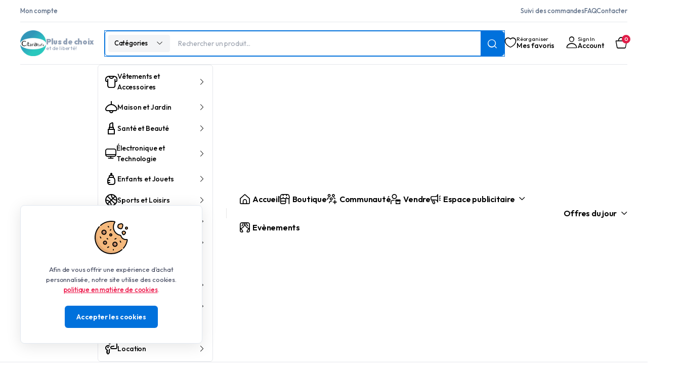

--- FILE ---
content_type: text/css
request_url: https://citarature.com/nou/plugins/dokan-pro/modules/subscription/assets/css/style.css?ver=4.0.3
body_size: 628
content:
.dokan-subscription-content .seller_subs_info {
  background: #fff;
  padding: 15px;
  margin-bottom: 30px;
  box-shadow: 0px 0px 25px 0px #ddd;
}
.dokan-subscription-content .seller_subs_info span {
  color: var(--dokan-button-background-color, #7047EB);
  font-weight: bold;
  font-style: italic;
}
.dokan-subscription-content .pack_content_wrapper {
  display: flex;
  flex-wrap: wrap;
  margin-top: 60px;
}
.dokan-subscription-content .pack_content_wrapper .product_pack_item {
  position: relative;
  background: #fff;
  padding: 15px;
  width: 31%;
  margin-right: 18px;
  margin-bottom: 70px;
  -ms-box-shadow: 0px 0px 25px 0px #ddd;
  box-shadow: 0px 0px 25px 0px #ddd;
  display: flex;
  justify-content: center;
}
.dokan-subscription-content .pack_content_wrapper .product_pack_item.current_pack {
  border-bottom: 2px solid var(--dokan-button-background-color, #7047EB);
}
.dokan-subscription-content .pack_content_wrapper .product_pack_item .pack_price {
  width: 90px;
  height: 90px;
  position: absolute;
  background: var(--dokan-button-background-color, #7047EB);
  color: #fff;
  text-align: center;
  border-radius: 120px;
  top: -47px;
  left: 34%;
  font-size: 20px;
  padding-top: 25px;
}
.dokan-subscription-content .pack_content_wrapper .product_pack_item .pack_price .dps-rec-period {
  font-size: 16px;
}
.dokan-subscription-content .pack_content_wrapper .product_pack_item .pack_content {
  margin-top: 40px;
}
.dokan-subscription-content .pack_content_wrapper .product_pack_item .pack_content h2 {
  text-align: center;
  font-size: 22px;
  margin-bottom: 25px;
  overflow-wrap: anywhere;
}
.dokan-subscription-content .pack_content_wrapper .product_pack_item .pack_content ul {
  margin: 0px;
  padding: 0px;
}
.dokan-subscription-content .pack_content_wrapper .product_pack_item .pack_content ul li {
  padding: 5px 5px;
  border-bottom: 1px solid #fafafa;
  text-align: center;
}
.dokan-subscription-content .pack_content_wrapper .product_pack_item .pack_content ul li:last-child {
  border-bottom: none;
}
.dokan-subscription-content .pack_content_wrapper .product_pack_item .pack_content p,
.dokan-subscription-content .pack_content_wrapper .product_pack_item .pack_content .pack_data_option {
  text-align: center;
}
.dokan-subscription-content .pack_content_wrapper .product_pack_item .pack_content .pack_data_option {
  border-top: 1px solid #fafafa;
  padding-top: 10px;
  margin-bottom: 46px;
}
.dokan-subscription-content .pack_content_wrapper .product_pack_item .buy_pack_button {
  position: absolute;
  bottom: 15px;
}
.dokan-subscription-content .dokan-subscription-order-listing-table td.order-actions a.button:last-child {
  margin-right: 0;
}
.woocommerce_options_panel .subscription_pricing {
  float: left;
  clear: both;
  height: 100%;
  width: 100%;
}
.woocommerce_options_panel .subscription_pricing .description {
  font-style: normal;
}
._subscription_period_field {
  width: 140px !important;
  padding-left: 10px !important;
}
.dokan-billing-cycle-wrap P {
  float: left;
}
.dokan-billing-cyle-clear {
  clear: both;
}
._subscription_period_field {
  margin: 0 !important;
  padding: 0 !important;
}
.dps-pack {
  background: #eee;
  width: 100%;
  float: left;
  margin-top: 20px;
}
.dps-pack-price {
  text-align: center;
}
.dps-pack-wrappper {
  border: 1px solid #D3CED2;
  text-align: center;
}
.pack_content > p {
  margin-bottom: 10px;
}
#dokan-subscription-pack {
  margin-top: 5px;
}



--- FILE ---
content_type: text/css
request_url: https://citarature.com/nou/plugins/bevesi-core/woocommerce-filter/wishlist/css/wishlist.css?ver=1.0
body_size: 1244
content:
.wishlist-button {
	position:relative;
}

a.klbwl-btn:before{
	font-family: "klbtheme";
    font-size: 1.375rem;
    content: "\eb35";
    margin-right: 0.375rem;
}

.products .wishlist-button a {
    font-size: 0;
	color: currentColor;
}

.products a.klbwl-btn:before {
    margin-right: 0;
}

a.klbwl-btn.klbwl-product-in-list:before{
    content: "\e80d" !important;
}

@keyframes klb-wishlist-rotate {
  100% {
    transform: rotate(360deg); } 
}

a.klbwl-btn.klbwl-adding:after,
span.klbwl-removing i:before {
    position: absolute;
    top: 50%;
    margin-top: -9px;
    transition: opacity .2s ease;
    content: "";
    display: inline-block;
    width: 18px;
    height: 18px;
    border: 1px solid rgb(161 161 161 / 40%);
    border-left-color: #000;
    border-radius: 50%;
    vertical-align: middle;
    opacity: 1;
    animation: klb-wishlist-rotate 450ms infinite linear;
}

.products a.klbwl-btn.klbwl-adding:after {
    left: 50%;
    margin-left: -9px;
}

.single-product-wrapper a.klbwl-btn.klbwl-adding:after {
    left: 0;
}

.wishlist-button .klbwl-btn.klbwl-adding:before {
    opacity: 0;
}

.klbwl-popup {
    position: fixed;
    top: 0;
    left: 0;
    width: 100%;
    height: 100%;
    z-index: 99999989;
    background: rgba(0, 0, 0, 0.7);
    opacity: 0;
    font-size: 14px;
    visibility: hidden;
    -webkit-transition: opacity 0.3s;
    transition: opacity 0.3s;
    box-sizing: border-box;
}

.klbwl-popup .klbwl-popup-inner {
    display: block;
    width: 100%;
    height: 100%;
    position: relative;
}

.klbwl-popup .klbwl-popup-inner .klbwl-popup-content {
    width: 100%;
    max-width: 360px;
    height: auto;
    max-height: 100%;
    position: absolute;
    top: 40%;
    left: 50%;
    transform: translate3d(-50%, -50%, 0);
    -webkit-transform: translate3d(-50%, -50%, 0);
    display: flex;
    flex-direction: column;
    -webkit-transition: all 0.5s;
    -moz-transition: all 0.5s;
    -ms-transition: all 0.5s;
    -o-transition: all 0.5s;
    transition: all 0.5s;
    overflow: hidden;
    padding: 40px;
    background-color: #fff;
	text-align: center;
}

.klbwl-popup.klbwl-show {
    opacity: 1;
    visibility: visible;
}

.klbwl-popup.klbwl-show .klbwl-popup-inner .klbwl-popup-content {
    top: 50%;
}

.klbwl-popup-content a.btn {
    width: 100%;
	justify-content: center;
}

.klbwl-popup-content a.btn + a.btn {
    margin-top: 10px;
}

.klbwl-popup-content .klbwl-notice {
    margin-bottom: 10px;
}

td.klbwl-item--remove span {
	position: relative;
    display: -webkit-inline-box;
    display: -ms-inline-flexbox;
    display: inline-flex;
    -webkit-box-align: center;
    -ms-flex-align: center;
    align-items: center;
    -webkit-box-pack: center;
    -ms-flex-pack: center;
    justify-content: center;
    font-size: 0.75rem;
    font-weight: 700;
    text-decoration: none;
	text-shadow: 0 0 0 currentColor;
    color: currentColor;
    width: 1.125rem;
    height: 1.125rem;
    border: 1px solid var(--color-gray-300);
    border-radius: var(--theme-site-border-radius);
    -webkit-transition: all 0.35s var(--theme-transition);
    transition: all 0.35s var(--theme-transition);
	cursor: pointer;
	padding: 9px;
}

td.klbwl-item--remove span:hover {
    background-color: var(--color-gray-100);
}

td.klbwl-item--remove span.klbwl-removing {
	background: none;
    border: none;
}

span.klbwl-removing i:before {
    margin-left: 0;
    margin-top: 0;
    top: 0;
}

td.klbwl-item--image img {
    max-width: 65px;
}

td.klbwl-item--addtocart p {
    margin-bottom: 0;
	white-space: nowrap;
}

td.klbwl-item--addtocart a i {
    display: none;
}

td.klbwl-item--name a {
    color: currentColor;
    font-weight: 500;
}

.klbwl-no-result .cart-empty-page .empty-icon {
    font-size: 7rem;
    margin-bottom: 0;
}

.klbwl-no-result + .klbwl-actions {
    display: none;
}


@media(max-width: 480px){
	.klbwl-list td.klbwl-item--stock,
	.klbwl-list th.product-date,
	.klbwl-list th.product-price,
	.klbwl-list th.product-subtotal,
	.klbwl-list td.klbwl-item--date,
	.klbwl-list td.klbwl-item--price {
	    display: none;
	}
	
	
	.klbwl-list td.klbwl-item--addtocart a.button {
		padding: 5px;
		height: auto;
		font-size: 12px;
	}
	
	.klbwl-list.woocommerce-cart-form table th.product-remove {
	    display: table-cell !important;
	}
}

.footer-social .span {
    font-size: 14px;
    font-weight: 500;
    margin-bottom: 0.4375rem;
}

.klbwl-actions .site-social ul li a.facebook {
    color: var(--color-white);
    background-color: #1877f2;
}

.klbwl-actions .site-social ul li a.twitter{
  color: var(--color-white);
  background-color: #1da1f2;
}

.klbwl-actions .site-social ul li a.instagram{
    color: var(--color-white);
    background-color: #fd1d1d;
}

.klbwl-actions .site-social ul li a.linkedin{
    color: var(--color-white);
    background-color: #0077b5;
}

.klbwl-popup-content a.btn {
	background-color: var(--theme-primary-color);
    color: #fff;
    text-decoration: none;
}

.klbwl-popup-content a.btn {
	opacity:0.9;
}

.klbwl-popup-inner .klbwl-popup-content i:before {
    margin-right: 5px;
}

--- FILE ---
content_type: text/css
request_url: https://citarature.com/nou/plugins/woo-sell-services/public/assets/css/woo-sell-services-public.css?ver=5.3.5
body_size: 4035
content:
/*--------------------------------------------------------------
>>> TABLE OF CONTENTS:
----------------------------------------------------------------
# Global
# WSS Single
# Toggle Product Requirements
# Delivery Date Update
# Order Review
# Conversation
# Status Widget
# Media Query (single page)
# Woo Tabs Style
# Services Notification
# Requirement Options
# File Upload Progress Bar
# Extra Plugin Support
    # WCFM
/*--------------------------------------------------------------


/*--------------------------------------------------------------
# Global
--------------------------------------------------------------*/

*,
*::before,
*::after {
    box-sizing: border-box;
}

.wss-services-info-container,
.wss-container {
    border: 1px solid #efefef;
    padding: 20px !important;
    margin-bottom: 30px;
    position: relative;
    background: #fff;
}

.wss-services-info-table tr th,
.wss-services-info-table tr td {
    border-color: currentcolor currentcolor #efefef;
    border-style: none none solid;
    border-width: medium medium 1px;
    text-align: left;
}


/*--------------------------------------------------------------
# WSS Single
--------------------------------------------------------------*/

.wss-header-sec {
    display: -webkit-box;
    display: -ms-flexbox;
    display: flex;
    -webkit-box-align: center;
    -ms-flex-align: center;
    align-items: center;
}

.wss-services-image {
    max-width: 100px;
    margin-right: 20px;
    text-align: left;
    margin-bottom: 10px;
}

.wss-services-image img {
    margin: 0px !important;
}

.page .wss-services-info h4 {
    margin-bottom: 10px;
}

.wss-services-info-text ul {
    display: block;
    list-style: none;
    margin: 0px;
    padding: 0px;
}

.wss-services-info-text ul li {
    float: left;
    margin-right: 10px;
    margin-bottom: 10px;
    padding-right: 10px;
    border-right: 1px #777 solid;
    font-size: 12px;
    color: #777;
    line-height: 1;
}

.wss-services-info-text ul li span {
    color: #4caf50;
}

.wss-services-info-text ul li:last-child {
    border: none;
}

.wss-services-info-product {
    margin: 10px -20px -21px;
}

.wss-services-info-table {
    margin: 0px;
    border: 0px;
}

.wss-services-info-table th,
.wss-services-info-table td {
    padding: 10px;
    vertical-align: top;
}

.wss-services-info-table th:first-child,
.wss-services-info-table td:first-child {
    padding: 10px;
    padding-left: 20px;
    width: 40%;
}

.wss-services-info-table th:last-child,
.wss-services-info-table td:last-child {
    padding-right: 20px;
}

.wss-services-info-table td {
    font-size: 95%;
}


/*--------------------------------------------------------------
# Toggle Product Requirements
--------------------------------------------------------------*/

.header-sell-order {
    margin: 0 -20px;
    padding: 20px;
    text-align: center;
}

.header-sell-order h3.sell-order-title {
    margin: 0px 0 5px;
    padding: 0px;
    font-size: 24px;
    font-weight: bold;
}

.header-sell-order-thumb {
    margin: auto;
    margin-bottom: 10px;
    padding: 0;
    display: -webkit-inline-box;
    display: -ms-inline-flexbox;
    display: inline-flex;
    -webkit-box-align: center;
    -ms-flex-align: center;
    align-items: center;
    -webkit-box-pack: center;
    -ms-flex-pack: center;
    justify-content: center;
    border-radius: 20px;
}

.header-sell-order-thumb img {
    max-width: 80px;
    max-height: 80px;
}

.wbcom-wss-ques-sec {
    text-align: center;
}

.wbcom-wss-ques-toggle span.wss_show_toggle_icon,
.wbcom-wss-ques-toggle span.wss_hide_toggle_icon {
    border: solid black;
    border-width: 0 3px 3px 0;
    padding: 5px;
    position: relative;
    cursor: pointer;
    -ms-transform: rotate(45deg);
    transform: rotate(45deg);
    -webkit-transform: rotate(45deg);
    -moz-transform: rotate(45deg);
    -o-transform: rotate(45deg);
    transition: transform .5s;
    -webkit-transition: -webkit-transform .5s;
    -moz-transition: transform .5s;
    -o-transition: transform .5s;
    margin-left: 10px;
    margin-top: -8px;
}

.wbcom-wss-ques-toggle span.wss_hide_toggle_icon {
    -ms-transform: rotate(224deg);
    transform: rotate(224deg);
    -webkit-transform: rotate(224deg);
    -moz-transform: rotate(224deg);
    -o-transform: rotate(224deg);
    margin-top: 5px;
}

.wss-sell-requirements .header-sell-order {
    padding-right: 0px;
}

.wbcom-wss-ques-inner.button {
    display: inline-block;
}

.wbcom-wss-ques-toggle {
    text-align: center;
    cursor: pointer;
    display: -webkit-box;
    display: -ms-flexbox;
    display: flex;
    -webkit-box-align: center;
    -ms-flex-align: center;
    align-items: center;
    justify-content: center;
    -webkit-box-pack: center;
    -ms-flex-pack: center;
    justify-content: center;
}

.wbcom-wss-ques-toggle.box-open span {
    -ms-transform: rotate(-135deg);
    transform: rotate(-135deg);
    -webkit-transform: rotate(-135deg);
    -moz-transform: rotate(-135deg);
    -o-transform: rotate(-135deg);
}

.wss-sell-client-requirement {
    padding: 20px;
    border-top: 1px solid #efefef;
    margin: 20px -20px -20px;
}

.wss-sell-client-req-question {
    background: #fbfbfb;
    padding: 10px;
    border-radius: 3px;
    margin: 0 0 20px;
}

.wss-sell-client-req-question:last-child {
    margin-bottom: 0px;
}

.wss-sell-client-req-question h4 {
    font-size: 16px;
    margin: 0 0 10px;
    display: block;
}

.wss-sell-client-req-question p {
    margin: 0 0 5px;
}

.wss-sell-order-reuirments-btn {
    margin: 20px 0;
    text-align: center;
}

.wbcom-woo-feild input[type="text"],
.wbcom-woo-feild select,
.wbcom-woo-feild textarea {
    width: 100%;
    max-width: 50%;
    margin-top: 10px;
    border-radius: 3px;
    background: #fff;
    padding: 10px;
    border: 1px #dedede solid;
}

.wbcom-woo-feild select {
    padding: 0 10px;
}

.wbcom-woo-feild textarea {
    max-width: 100%;
}

.wbcom-wss-checkboxes-grp,
.wbcom-wss-radio-grp {
    display: -webkit-box;
    display: -ms-flexbox;
    display: flex;
    -ms-flex-wrap: wrap;
    flex-wrap: wrap;
}

.wbcom-wss-checkboxes-grp .checkbox-row {
    width: 33.33%;
    padding-right: 10px;
}

.wbcom-wss-checkboxes-grp label,
.wbcom-wss-radio-grp label {
    display: block;
    position: relative;
    width: 33.33%;
    line-height: 1;
    margin-bottom: 10px;
}

.wbcom-wss-checkboxes-grp input[type="checkbox"],
.wbcom-wss-radio-grp input[type="radio"] {
    margin-right: 5px;
}

.wp-editor-wrap {
    margin-bottom: 10px;
}


/*--------------------------------------------------------------
# Delivery Date Update
--------------------------------------------------------------*/

.delivery-date-update-wrapper {
    display: -webkit-box;
    display: -ms-flexbox;
    display: flex;
    -ms-flex-flow: row wrap;
    flex-flow: row wrap;
    margin-top: 36px;
}

.date-picker-wrapper {
    display: none;
}

button.update_delivery_date {
    margin: 0 15px 0 0;
    cursor: pointer;
}

input.date-update-submit {
    margin-left: 15px;
}


/* Delivery date hover */

.entry-content a.update_delivery_date:hover,
.entry-content a.update_delivery_date:focus {
    cursor: pointer;
}

@media only screen and (max-width: 768px) {

    .wbcom-wss-checkboxes-grp label,
    .wbcom-wss-radio-grp label {
        width: 100%;
    }
}

@media only screen and (max-width: 500px) {
    .date-picker-wrapper {
        margin-top: 10px;
    }
}


/*--------------------------------------------------------------
# Order Review
--------------------------------------------------------------*/

.wbcom-wss-review-header {
    text-align: center;
    float: left;
    width: 100%;
    border: 1px solid hsl(0, 0%, 82%);
}


/*.wbcom-ess-review-alert{
    float: left;
    width: 100%;
    border:1px solid hsl(0, 0%, 82%);
    margin: 10px 0px;
    padding: 10px;
}*/


/*--------------------------------------------------------------
# Conversation
--------------------------------------------------------------*/

.woo-msg-time {
    text-align: center;
    position: relative;
    margin: 0 0 50px;
}

.woo-msg-time .woo-msg-date-wrap {
    display: inline-block;
    background: #fff;
    color: #ababab;
    position: relative;
    z-index: 1;
    padding: 10px 15px;
}

.woo-msg-time:after {
    content: '';
    margin: 0px;
    display: block;
    height: 1px;
    width: 100%;
    background: #efefef;
    position: absolute;
    top: 50%;
}

.woo-single-msg {
    margin-bottom: 50px;
    position: relative;
}

.woo-author-details {
    width: 70px;
    height: 70px;
    position: absolute;
    left: 0;
    bottom: -40px;
    display: block;
}

.woo-author-details img {
    border-radius: 100% !important;
    outline: 10px solid #fff;
}

.woo-author-message {
    display: -webkit-box;
    display: -ms-flexbox;
    display: flex;
    -webkit-box-orient: vertical;
    -webkit-box-direction: reverse;
    -ms-flex-direction: column-reverse;
    flex-direction: column-reverse;
}

@media screen and (min-width: 650px) {
    .woo-author-message {
        max-width: 70%;
    }
}

.woo-pruduct-submit {
    margin-top: 10px;
}

.woo-name-file-wrapper {
    display: -webkit-box;
    display: -ms-flexbox;
    display: flex;
    -webkit-box-orient: vertical;
    -webkit-box-direction: normal;
    -ms-flex-direction: column;
    flex-direction: column;
}

.woo-name {
    text-transform: capitalize;
    display: -webkit-box;
    display: -ms-flexbox;
    display: flex;
    -webkit-box-pack: start;
    -ms-flex-pack: start;
    justify-content: flex-start;
    -webkit-box-align: center;
    -ms-flex-align: center;
    align-items: center;
    margin: 5px 0 0;
}

.woo-name span {
    font-size: 18px;
    font-weight: 600;
}

.woo-name .woo-time {
    padding: 0 10px;
    font-size: 14px;
    color: #ababab;
    font-style: italic;
}

.wss-receiver-msg .woo-name {
    -webkit-box-pack: end;
    -ms-flex-pack: end;
    justify-content: flex-end;
    padding-right: 80px;
}

.wss-sender-msg .woo-name {
    padding-left: 80px;
}

.woo-author-conversation-wrapper {
    position: relative;
    padding: 0 40px;
}

.woo-msg {
    display: -webkit-box;
    display: -ms-flexbox;
    display: flex;
    -webkit-box-pack: start;
    -ms-flex-pack: start;
    justify-content: flex-start;
    -webkit-box-align: center;
    -ms-flex-align: center;
    align-items: center;
}

.wss-receiver-msg .woo-msg {
    -webkit-box-pack: end;
    -ms-flex-pack: end;
    justify-content: flex-end;
}

.woo-msg-sec {
    background: #e2f7e9;
    color: #7d7d7d;
    margin: 0;
    padding: 25px 50px;
    display: inline-block;
    font-size: 16px;
    min-height: 80px;
    border-radius: 100px 100px 100px 0;
}

.woo-msg-sec p {
    color: inherit !important;
}

.wss-receiver-msg .woo-msg-sec {
    border-radius: 100px 100px 0 100px;
}

.woo-msg-sec p {
    margin: 0;
}

.woo-time {
    font-size: 12px;
    color: #ababab;
}

.woo-file {
    margin-top: 25px;
}

.wss-receiver-msg .woo-file {
    margin-left: auto;
}

@media screen and (min-width: 544px) {
    .woo-file {
        margin-left: 80px;
    }

    .wss-receiver-msg .woo-file {
        margin-right: 80px;
    }
}

.woo-file ul {
    margin: 0;
    padding: 0;
    list-style: none;
}

.woo-file ul li {
    margin: 5px 0;
}

.woo-file ul li::before {
    content: "";
    background-image: url(../images/file.svg);
    background-repeat: no-repeat;
    background-position: left;
    width: 20px;
    height: 20px;
    display: inline-block;
    background-size: 15px;
    vertical-align: middle;
}

.woo-file span {
    font-weight: bold;
}

.wss-receiver-msg .woo-author-details {
    right: 0;
    left: auto;
}

.wss-receiver-msg .woo-author-message {
    margin-left: auto;
}

.wss_conversation_form_wrapper {
    margin: 0 -20px -20px;
    background: #fbfbfb;
    padding: 20px;
}

.wss_conversation_form_wrapper .woo-review {
    min-height: 70px;
}

.woo-single-msg .wss-sell-product {
    background: rgba(230, 238, 255, .5);
    color: #000;
    text-align: center;
    margin: 50px -20px;
    padding: 20px;
    display: -webkit-box;
    display: -ms-flexbox;
    display: flex;
    -webkit-box-align: center;
    -ms-flex-align: center;
    align-items: center;
    -webkit-box-pack: center;
    -ms-flex-pack: center;
    justify-content: center;
}

.woo-single-msg .wss-sell-product img {
    max-width: 80px;
    display: inline-block;
    margin-right: 15px;
}

.woo-attchment {
    margin: 10px 0;
}

.wss_final_delivery_wrap {
    display: inline-block;
    background: #ffffff;
    padding: 5px 10px;
    margin: 10px 0;
    border-radius: 5px;
}

.wss_final_delivery_wrap label {
    margin: 0 5px;
}

.wss_final_delivery_wrap input[type="checkbox"],
.wss_final_delivery_wrap input[type="radio"] {
    height: 16px;
    width: 16px;
    vertical-align: middle;
    margin-top: -3px;
    margin-right: 3px;
}

.wss-sell-product-complete {
    margin: 0 -20px;
    background: #e6f1f8;
}

.wss-sell-product-complete .header-sell-order-thumb img {
    max-width: 80px;
    max-height: 80px;
}

.wbcom-wss-review-alert p {
    margin: 0;
}

.wss-star-rating-wrap {
    display: -webkit-box;
    display: -ms-flexbox;
    display: flex;
    -webkit-box-align: center;
    -ms-flex-align: center;
    align-items: center;
    margin: 20px 0;
}

.wss-star-rating-wrap span {
    margin-right: 10px;
    margin-top: -5px;
    display: inline-block;
    vertical-align: middle;
}

.wss-star-rating-wrap svg {
    height: 24px;
    width: 24px;
}

.customers-rating {
    padding: 20px 0;
    text-align: center;
}

.customers-rating .woo-user {
    margin: 20px 0 0;
}

#woo_sell_customers_rated {
    margin: 0 0 20px;
}

.woo-customer-author-details img {
    border-radius: 50%;
}

.customers-rating .woo-user .woo-name {
    margin-right: 20px;
}

.wss-rating-vendor .woo-msg-sec {
    background: #efefef;
}

.woo-rating-comment .woo-author-msg-sec {
    max-width: 600px;
    margin: auto;
}

.customers-rating .woo-author-name {
    font-size: 16px;
    font-weight: 600;
}


/*--------------------------------------------------------------
# Status Widget
--------------------------------------------------------------*/

.widget_wss_status_widget span.gamma {
    display: none;
}

.widget_wss_status_widget ul {
    padding: 15px;
    border: 1px solid #efefef;
    margin: 0;
    position: relative;
    list-style: none;
}

.wss-status-node {
    height: 24px;
    width: 24px;
    border-radius: 50%;
    background-color: #dedede;
    position: absolute;
    -webkit-transition: all 1000ms ease;
    transition: all 1000ms ease;
    border: 2px #dedede solid;
}

.wss-status-activated .wss-status-node,
#wss-status-progress li.wss-status-activated:before {
    background: #5cb85c;
    border: 2px #5cb85c solid;
}

#wss-status-progress li.wss-status-activated:before {
    border: none;
}

#wss-status-progress li.wss-current-status .wss-status-node {
    border: 6px #5cb85c solid;
    background: #fff;
}

.wss-status-activated .wss-status-node:before {
    content: "";
    background-color: transparent;
    position: absolute;
    left: 0;
    top: 0;
    right: 0;
    bottom: 0;
    margin: auto;
    margin-top: 4px;
    width: 6px;
    border-bottom: 2px solid #fff;
    height: 10px;
    border-right: 2px solid #fff;
    transform: rotate(45deg);
    -o-transform: rotate(45deg);
    -ms-transform: rotate(45deg);
    -webkit-transform: rotate(45deg);
}

.wss-status-content {
    margin-left: 36px;
    -webkit-transition: all 800ms ease;
    transition: all 800ms ease;
}

#wss-status-progress li {
    padding-bottom: 24px;
    font-size: 16px;
    position: relative;
}

#wss-status-progress li:before {
    content: '';
    margin: 11px;
    padding: 0px;
    position: absolute;
    height: 100%;
    width: 2px;
    background: #dedede;
}

#wss-status-progress li:last-child {
    padding: 0px;
}

#wss-status-progress li:last-child:before {
    display: none;
}


/*--------------------------------------------------------------
# Media Query (single page)
--------------------------------------------------------------*/

@media screen and (max-width: 543px) {
    .woo-msg-sec {
        font-size: 14px;
        border-radius: 50px 50px 50px 0;
        width: 100%;
    }

    .wss-receiver-msg .woo-msg-sec {
        border-radius: 50px 50px 0 50px;
    }

    .woo-author-conversation-wrapper {
        padding-right: 0;
    }

    .wss-receiver-msg .woo-author-conversation-wrapper {
        padding-left: 0;
        padding-right: 40px;
    }
}

.wss-notification-read,
.wss-notification-delete {
    cursor: pointer;
}

.woo-message-required {
    color: #FF0000;
    margin: 20px 0;
}


/*--------------------------------------------------------------
# Woo Tabs Style
--------------------------------------------------------------*/

ul.woo-service-status-tabs {
    list-style: none;
    padding: 0 0 0 1em !important;
    margin: 0 0 1.618em !important;
    position: relative;
}

ul.woo-service-status-tabs::before {
    position: absolute;
    content: " ";
    width: 100%;
    bottom: 0;
    left: 0;
    border-bottom: 1px solid #e5e5e5;
    z-index: 1;
    display: table;
}

ul.woo-service-status-tabs::after {
    clear: both;
}

ul.woo-service-status-tabs li {
    border: 1px solid #e5e5e5;
    background-color: #ebe9eb;
    display: inline-block;
    position: relative;
    z-index: 0;
    border-radius: 4px 4px 0 0;
    margin: 0 -5px;
    padding: 0 1em;
}

ul.woo-service-status-tabs li::before {
    left: -5px;
    border-bottom-right-radius: 4px;
    border-width: 0 1px 1px 0;
    box-shadow: 2px 2px 0 #ebe9eb;
}

ul.woo-service-status-tabs li::after {
    right: -5px;
    border-bottom-left-radius: 4px;
    border-width: 0 0 1px 1px;
    box-shadow: -2px 2px 0 #ebe9eb;
}

ul.woo-service-status-tabs li.active-tab {
    background: #fff;
    z-index: 2;
    border-bottom-color: #fff;
}

ul.woo-service-status-tabs li.active-tab::before {
    box-shadow: 2px 2px 0 #fff;
}

ul.woo-service-status-tabs li.active-tab::after {
    box-shadow: -2px 2px 0 #fff;
}

ul.woo-service-status-tabs li a {
    display: inline-block;
    padding: .5em 0;
    font-weight: 700;
    text-decoration: none;
    border: 0;
    outline: none;
    box-shadow: none;
}

.woo-service-search-box {
    margin-bottom: 15px;
}

.woo-service-search-box input[type="text"] {
    width: 100%;
}

.woocommerce table.my_account_orders td,
.woocommerce table.my_account_orders th {
    padding: 9px 12px;
}

.woocommerce table.my_account_orders {
    font-size: inherit;
}

.account-orders-table-wrapper {
    overflow-x: auto;
}


/*--------------------------------------------------------------
# Services Notification
--------------------------------------------------------------*/

table.wss-notifications-table {
    border: 1px solid rgba(0, 0, 0, 0.1);
}

table.wss-notifications-table td,
table.wss-notifications-table th {
    padding: 1rem;
    border: 1px solid rgba(0, 0, 0, 0.1);
}


/*--------------------------------------------------------------
# Requirement Options
--------------------------------------------------------------*/

button#wss_import_service_template,
button#wss_export_service_template {
    margin: 10px 0;
}

button#wss_import_service_template:disabled {
    opacity: 0.6;
    cursor: not-allowed;
}

select#_wss_import_saved_service_data {
    height: 40px;
}

p.wss-success-msg,
p.wss-success-import-msg {
    color: #270;
    background-color: #DFF2BF;
    margin: 10px 0;
    padding: 10px;
    font-size: 14px;
    border-radius: 3px 3px 3px 3px;
}

p.wss-success-msg::before,
p.wss-success-import-msg::before {
    content: "\f15e";
    font-family: 'dashicons';
    font-size: 18px;
    line-height: normal;
    vertical-align: middle;
    margin-right: 5px;
}

/*--------------------------------------------------------------
# File Upload Progress Bar
--------------------------------------------------------------*/
.woo-sell-up-progress,
.woo-sell-up-bar,
.woo-sell-up-percent {
    height: 25px;
    border-radius: 100px;
}

.woo-sell-up-progress {
    display: none;
    margin: 15px 0;
    position: relative;
    background: rgba(0, 0, 0, 0.075);
}

.woo-sell-up-bar {
    background: #75b800;
    width: 0;
    transition: width 0.5s;
}

.woo-sell-up-percent {
    position: absolute;
    top: 0;
    left: 0;
    width: 100%;
    display: flex;
    align-items: center;
    justify-content: center;
    font-size: 13px;
    color: #111;
}

/*--------------------------------------------------------------
## WCFM
--------------------------------------------------------------*/

div.wcfm-collapse-content .dokan-section-heading h2 {
    display: block;
    float: none;
    width: 100%;
}

.wcfm-collapse-content .dokan-section-toggle {
    display: none;
}

.wcfm-collapse .wcfm-container.service {
    margin: 0 auto;
    padding: 20px;
}

#wcfm-main-contentainer table.acf-table>tbody>tr>th,
#wcfm-main-contentainer table.acf-table>tbody>tr>td,
#wcfm-main-contentainer table.acf-table>thead>tr>th,
#wcfm-main-contentainer table.acf-table>thead>tr>td {
    text-align: left;
    border-style: solid;
}

#wcfm-main-contentainer table.acf-table>tbody>tr>td {
    border-color: #eee;
    border-width: 1px 0 0 1px;
}

#wcfm-main-contentainer table.acf-table>tbody>tr:first-child>td {
    border-top-width: 0;
}

#wcfm-main-contentainer table.acf-table {
    border: #eee solid 1px;
}

#wcfm-main-contentainer table.acf-table thead td,
#wcfm-main-contentainer table.acf-table thead th,
#wcfm-main-contentainer table.acf-table tfoot td,
#wcfm-main-contentainer table.acf-table tfoot th {
    border-bottom: 1px solid #eee;
}

#wcfm-main-contentainer.acf-table>tbody>tr>td:first-child {
    border-left-width: 0;
}

#wcfm-main-contentainer table.acf-table td,
#wcfm-main-contentainer table.acf-table th {
    padding: 8px !important;
}

#wcfm_menu .wcfm_menu_items a.acf-icon,
.wcfm-collapse a.acf-icon {
    border-bottom: 1px solid #b5bcc2;
}

.acf-repeater .acf-row-handle .acf-icon.acf-icon {
    margin: 5px -2px;
}


/* BuddyX Theme */

.theme-buddyx .widget_wss_status_widget #wss-status-progress {
    border: none;
}

--- FILE ---
content_type: text/css
request_url: https://citarature.com/nou/plugins/eventin-pro/build/css/script.css?ver=4.0.33
body_size: 10049
content:
.dokan-dashboard .dokan-dashboard-menu li.eventin a{align-items:center;display:flex!important;justify-content:flex-start;padding-left:56px!important}.dokan-dashboard .dokan-dashboard-menu li.eventin a:before{background-image:url([data-uri])!important;background-position:0;background-repeat:no-repeat;content:"";height:25px;left:17px;position:absolute;width:20px}.dokan-dashboard .dokan-dashboard-content ul.ant-menu li{padding:0 1rem}#etn_multivendor_form .components-button:hover,.etn-frontend-dashboard .components-button:hover,.etn-mltv-event-attendee-list .components-button:hover,.etn-mltv-modal-wrapper .ant-modal-content .components-button:hover{color:#fff}#etn_multivendor_form .ant-btn-dangerous,.etn-frontend-dashboard .ant-btn-dangerous,.etn-mltv-event-attendee-list .ant-btn-dangerous,.etn-mltv-modal-wrapper .ant-modal-content .ant-btn-dangerous{background-color:transparent;border-radius:6px;font-weight:500;padding-bottom:0;padding-top:0}#etn_multivendor_form .etn-close-button,.etn-frontend-dashboard .etn-close-button,.etn-mltv-event-attendee-list .etn-close-button,.etn-mltv-modal-wrapper .ant-modal-content .etn-close-button{background-color:#5d5dff;border:none;box-shadow:none;color:#fff;font-size:10px;height:20px;line-height:18px;padding:0;text-align:center;width:20px}#etn_multivendor_form .etn-close-button span,.etn-frontend-dashboard .etn-close-button span,.etn-mltv-event-attendee-list .etn-close-button span,.etn-mltv-modal-wrapper .ant-modal-content .etn-close-button span{line-height:1}#etn_multivendor_form .etn-close-button:hover,.etn-frontend-dashboard .etn-close-button:hover,.etn-mltv-event-attendee-list .etn-close-button:hover,.etn-mltv-modal-wrapper .ant-modal-content .etn-close-button:hover{background-color:#ff4a97}#etn_multivendor_form .ant-modal-close,.etn-frontend-dashboard .ant-modal-close,.etn-mltv-event-attendee-list .ant-modal-close,.etn-mltv-modal-wrapper .ant-modal-content .ant-modal-close{padding:0}#etn_multivendor_form .ant-btn-sm:not(.etn-close-button),.etn-frontend-dashboard .ant-btn-sm:not(.etn-close-button),.etn-mltv-event-attendee-list .ant-btn-sm:not(.etn-close-button),.etn-mltv-modal-wrapper .ant-modal-content .ant-btn-sm:not(.etn-close-button){padding:0 7px!important}#etn_multivendor_form .etn-btn-muted,.etn-frontend-dashboard .etn-btn-muted,.etn-mltv-event-attendee-list .etn-btn-muted,.etn-mltv-modal-wrapper .ant-modal-content .etn-btn-muted{background-color:transparent;border-color:#a7aab4;color:#a7aab4}#etn_multivendor_form .ant-picker,.etn-frontend-dashboard .ant-picker,.etn-mltv-event-attendee-list .ant-picker,.etn-mltv-modal-wrapper .ant-modal-content .ant-picker{border-radius:4px;padding:9px 12px}#etn_multivendor_form .ant-select-single:not(.ant-select-customize-inputm) .ant-select-selector,.etn-frontend-dashboard .ant-select-single:not(.ant-select-customize-inputm) .ant-select-selector,.etn-mltv-event-attendee-list .ant-select-single:not(.ant-select-customize-inputm) .ant-select-selector,.etn-mltv-modal-wrapper .ant-modal-content .ant-select-single:not(.ant-select-customize-inputm) .ant-select-selector{height:auto;padding:0 12px}#etn_multivendor_form .etn-frontend-speaker-select .ant-select-selector,.etn-frontend-dashboard .etn-frontend-speaker-select .ant-select-selector,.etn-mltv-event-attendee-list .etn-frontend-speaker-select .ant-select-selector,.etn-mltv-modal-wrapper .ant-modal-content .etn-frontend-speaker-select .ant-select-selector{min-height:42px}#etn_multivendor_form .etn-frontend-speaker-select .ant-select-selector .ant-select-selection-item,.etn-frontend-dashboard .etn-frontend-speaker-select .ant-select-selector .ant-select-selection-item,.etn-mltv-event-attendee-list .etn-frontend-speaker-select .ant-select-selector .ant-select-selection-item,.etn-mltv-modal-wrapper .ant-modal-content .etn-frontend-speaker-select .ant-select-selector .ant-select-selection-item{line-height:40px}#etn_multivendor_form .etn-frontend-speaker-select .ant-select-selector .ant-select-selection-placeholder,.etn-frontend-dashboard .etn-frontend-speaker-select .ant-select-selector .ant-select-selection-placeholder,.etn-mltv-event-attendee-list .etn-frontend-speaker-select .ant-select-selector .ant-select-selection-placeholder,.etn-mltv-modal-wrapper .ant-modal-content .etn-frontend-speaker-select .ant-select-selector .ant-select-selection-placeholder{align-items:center;display:flex}#etn_multivendor_form .etn-frontend-speaker-select .ant-select-selector .ant-select-selection-search-input,.etn-frontend-dashboard .etn-frontend-speaker-select .ant-select-selector .ant-select-selection-search-input,.etn-mltv-event-attendee-list .etn-frontend-speaker-select .ant-select-selector .ant-select-selection-search-input,.etn-mltv-modal-wrapper .ant-modal-content .etn-frontend-speaker-select .ant-select-selector .ant-select-selection-search-input{height:40px}#etn_multivendor_form .ant-switch,.etn-frontend-dashboard .ant-switch,.etn-mltv-event-attendee-list .ant-switch,.etn-mltv-modal-wrapper .ant-modal-content .ant-switch{background:#ddd;border-color:transparent;border-radius:28px;height:24px;width:43px}#etn_multivendor_form .ant-switch:focus,#etn_multivendor_form .ant-switch:hover,.etn-frontend-dashboard .ant-switch:focus,.etn-frontend-dashboard .ant-switch:hover,.etn-mltv-event-attendee-list .ant-switch:focus,.etn-mltv-event-attendee-list .ant-switch:hover,.etn-mltv-modal-wrapper .ant-modal-content .ant-switch:focus,.etn-mltv-modal-wrapper .ant-modal-content .ant-switch:hover{background-color:#838790;outline-color:transparent}#etn_multivendor_form .ant-switch-handle,.etn-frontend-dashboard .ant-switch-handle,.etn-mltv-event-attendee-list .ant-switch-handle,.etn-mltv-modal-wrapper .ant-modal-content .ant-switch-handle{left:3px;top:3px}#etn_multivendor_form .ant-switch-checked,#etn_multivendor_form .ant-switch-checked:focus,.etn-frontend-dashboard .ant-switch-checked,.etn-frontend-dashboard .ant-switch-checked:focus,.etn-mltv-event-attendee-list .ant-switch-checked,.etn-mltv-event-attendee-list .ant-switch-checked:focus,.etn-mltv-modal-wrapper .ant-modal-content .ant-switch-checked,.etn-mltv-modal-wrapper .ant-modal-content .ant-switch-checked:focus{background:#5d5dff}#etn_multivendor_form .ant-switch-checked .ant-switch-handle,.etn-frontend-dashboard .ant-switch-checked .ant-switch-handle,.etn-mltv-event-attendee-list .ant-switch-checked .ant-switch-handle,.etn-mltv-modal-wrapper .ant-modal-content .ant-switch-checked .ant-switch-handle{left:calc(100% - 21px)}#etn_multivendor_form .ant-input,#etn_multivendor_form .ant-input-number,.etn-frontend-dashboard .ant-input,.etn-frontend-dashboard .ant-input-number,.etn-mltv-event-attendee-list .ant-input,.etn-mltv-event-attendee-list .ant-input-number,.etn-mltv-modal-wrapper .ant-modal-content .ant-input,.etn-mltv-modal-wrapper .ant-modal-content .ant-input-number{background-color:transparent;border-color:#e4e6eb;border-radius:6px;width:100%}#etn_multivendor_form .ant-input .ant-input-number-input,#etn_multivendor_form .ant-input-number .ant-input-number-input,.etn-frontend-dashboard .ant-input .ant-input-number-input,.etn-frontend-dashboard .ant-input-number .ant-input-number-input,.etn-mltv-event-attendee-list .ant-input .ant-input-number-input,.etn-mltv-event-attendee-list .ant-input-number .ant-input-number-input,.etn-mltv-modal-wrapper .ant-modal-content .ant-input .ant-input-number-input,.etn-mltv-modal-wrapper .ant-modal-content .ant-input-number .ant-input-number-input{height:42px}#etn_multivendor_form .etn-mltv-button-wrapper,.etn-frontend-dashboard .etn-mltv-button-wrapper,.etn-mltv-event-attendee-list .etn-mltv-button-wrapper,.etn-mltv-modal-wrapper .ant-modal-content .etn-mltv-button-wrapper{margin-bottom:20px}#etn_multivendor_form .etn-mltv-social-icon-list,.etn-frontend-dashboard .etn-mltv-social-icon-list,.etn-mltv-event-attendee-list .etn-mltv-social-icon-list,.etn-mltv-modal-wrapper .ant-modal-content .etn-mltv-social-icon-list{display:flex;flex-wrap:wrap;gap:10px}#etn_multivendor_form .etn-mltv-social-icon-list i,.etn-frontend-dashboard .etn-mltv-social-icon-list i,.etn-mltv-event-attendee-list .etn-mltv-social-icon-list i,.etn-mltv-modal-wrapper .ant-modal-content .etn-mltv-social-icon-list i{border:1px solid #e5e5e5;border-radius:4px;cursor:pointer;display:inline-block;min-width:36px;padding:10px}#etn_multivendor_form .ant-modal-confirm-body,.etn-frontend-dashboard .ant-modal-confirm-body,.etn-mltv-event-attendee-list .ant-modal-confirm-body,.etn-mltv-modal-wrapper .ant-modal-content .ant-modal-confirm-body{align-items:center;display:flex;flex-direction:column;gap:12px}#etn_multivendor_form .ant-modal-confirm-body .ant-modal-confirm-title,.etn-frontend-dashboard .ant-modal-confirm-body .ant-modal-confirm-title,.etn-mltv-event-attendee-list .ant-modal-confirm-body .ant-modal-confirm-title,.etn-mltv-modal-wrapper .ant-modal-content .ant-modal-confirm-body .ant-modal-confirm-title{font-size:20px;text-align:center}#etn_multivendor_form .ant-modal-confirm-body .ant-modal-confirm-content,.etn-frontend-dashboard .ant-modal-confirm-body .ant-modal-confirm-content,.etn-mltv-event-attendee-list .ant-modal-confirm-body .ant-modal-confirm-content,.etn-mltv-modal-wrapper .ant-modal-content .ant-modal-confirm-body .ant-modal-confirm-content{margin-left:0!important;text-align:center}#etn_multivendor_form .ant-modal-confirm-body .anticon,.etn-frontend-dashboard .ant-modal-confirm-body .anticon,.etn-mltv-event-attendee-list .ant-modal-confirm-body .anticon,.etn-mltv-modal-wrapper .ant-modal-content .ant-modal-confirm-body .anticon{margin-right:0}#etn_multivendor_form .ant-modal-confirm-btns,.etn-frontend-dashboard .ant-modal-confirm-btns,.etn-mltv-event-attendee-list .ant-modal-confirm-btns,.etn-mltv-modal-wrapper .ant-modal-content .ant-modal-confirm-btns{text-align:center!important}#etn_multivendor_form .ant-modal-confirm-btns .ant-btn,.etn-frontend-dashboard .ant-modal-confirm-btns .ant-btn,.etn-mltv-event-attendee-list .ant-modal-confirm-btns .ant-btn,.etn-mltv-modal-wrapper .ant-modal-content .ant-modal-confirm-btns .ant-btn{height:auto;padding:15px 35px}#etn_multivendor_form .etn-mltv-form-action-wrap .ant-btn,.etn-frontend-dashboard .etn-mltv-form-action-wrap .ant-btn,.etn-mltv-event-attendee-list .etn-mltv-form-action-wrap .ant-btn,.etn-mltv-modal-wrapper .ant-modal-content .etn-mltv-form-action-wrap .ant-btn{border-radius:6px;font-weight:500}#etn_multivendor_form .etn-mltv-form-action-wrap .ant-btn:not(:last-child),.etn-frontend-dashboard .etn-mltv-form-action-wrap .ant-btn:not(:last-child),.etn-mltv-event-attendee-list .etn-mltv-form-action-wrap .ant-btn:not(:last-child),.etn-mltv-modal-wrapper .ant-modal-content .etn-mltv-form-action-wrap .ant-btn:not(:last-child){margin-right:15px}#etn_multivendor_form .ant-menu-horizontal,.etn-frontend-dashboard .ant-menu-horizontal,.etn-mltv-event-attendee-list .ant-menu-horizontal,.etn-mltv-modal-wrapper .ant-modal-content .ant-menu-horizontal{padding-left:0!important}.etn-mltv-events-list table{background:#fff}.etn-mltv-events-list .row-actions a{color:#5d5dff;text-decoration:underline!important}.etn-mltv-events-list .row-actions a:hover{color:#5d5dff}.etn-mltv-events-list .etn-mltv-id-wrapper a{color:#000}.etn-mltv-events-list .etn-mltv-title-wrapper p{color:#000;font-size:16px;font-weight:600;line-height:24px;line-height:22px;margin:0 0 5px}.etn-mltv-events-list .etn-mltv-date-wrapper,.etn-mltv-events-list .etn-mltv-id-wrapper,.etn-mltv-events-list .etn-mltv-location-wrapper,.etn-mltv-events-list .etn-mltv-seats-wrapper{text-align:center}.etn-mltv-events-list td,.etn-mltv-events-list th{border:1px solid #e4e6eb;padding:15px 12px}#etn_multivendor_form,.etn-frontend-dashboard{background:#f1f2f7;border-radius:0 10px 10px 0;margin-left:-25px;min-height:100vh!important;overflow:auto;padding:20px!important}#etn_multivendor_form .etn-mltv-content-layout-step,.etn-frontend-dashboard .etn-mltv-content-layout-step{color:#838790;font-size:13px;font-weight:700;letter-spacing:.03em;margin:0;text-align:center;text-transform:uppercase}#etn_multivendor_form .etn-mltv-event-app,.etn-frontend-dashboard .etn-mltv-event-app{margin:35px auto;max-width:100%}#etn_multivendor_form .etn-mltv-event-app .ant-form-item,.etn-frontend-dashboard .etn-mltv-event-app .ant-form-item{margin-bottom:0}#etn_multivendor_form .etn-mltv-event-app .etn-mltv-step-info-title,.etn-frontend-dashboard .etn-mltv-event-app .etn-mltv-step-info-title{color:#000;font-size:26px;font-weight:700;margin:0 0 30px;padding:0;text-align:center}#etn_multivendor_form .etn-mltv-event-app .ant-form-item-control-input .etn-mv-text-input,#etn_multivendor_form .etn-mltv-event-app .ant-form-item-control-input input[type=text],#etn_multivendor_form .etn-mltv-event-app .ant-form-item-control-input-content .etn-mv-text-input,#etn_multivendor_form .etn-mltv-event-app .ant-form-item-control-input-content input[type=text],.etn-frontend-dashboard .etn-mltv-event-app .ant-form-item-control-input .etn-mv-text-input,.etn-frontend-dashboard .etn-mltv-event-app .ant-form-item-control-input input[type=text],.etn-frontend-dashboard .etn-mltv-event-app .ant-form-item-control-input-content .etn-mv-text-input,.etn-frontend-dashboard .etn-mltv-event-app .ant-form-item-control-input-content input[type=text]{background-color:transparent;border:1px solid #e4e6eb;border-radius:4px}#etn_multivendor_form .etn-mltv-event-app .ant-form-item-control-input ::-moz-placeholder,#etn_multivendor_form .etn-mltv-event-app .ant-form-item-control-input-content ::-moz-placeholder,.etn-frontend-dashboard .etn-mltv-event-app .ant-form-item-control-input ::-moz-placeholder,.etn-frontend-dashboard .etn-mltv-event-app .ant-form-item-control-input-content ::-moz-placeholder{color:#838790}#etn_multivendor_form .etn-mltv-event-app .ant-form-item-control-input ::placeholder,#etn_multivendor_form .etn-mltv-event-app .ant-form-item-control-input-content ::placeholder,.etn-frontend-dashboard .etn-mltv-event-app .ant-form-item-control-input ::placeholder,.etn-frontend-dashboard .etn-mltv-event-app .ant-form-item-control-input-content ::placeholder{color:#838790}#etn_multivendor_form .etn-mltv-event-app .ant-form-item-control-input .etn-location-type .ant-select-selector,#etn_multivendor_form .etn-mltv-event-app .ant-form-item-control-input-content .etn-location-type .ant-select-selector,.etn-frontend-dashboard .etn-mltv-event-app .ant-form-item-control-input .etn-location-type .ant-select-selector,.etn-frontend-dashboard .etn-mltv-event-app .ant-form-item-control-input-content .etn-location-type .ant-select-selector{height:42px}#etn_multivendor_form .etn-mltv-event-app .ant-form-item-control-input .etn-location-type .ant-select-selection-item,#etn_multivendor_form .etn-mltv-event-app .ant-form-item-control-input-content .etn-location-type .ant-select-selection-item,.etn-frontend-dashboard .etn-mltv-event-app .ant-form-item-control-input .etn-location-type .ant-select-selection-item,.etn-frontend-dashboard .etn-mltv-event-app .ant-form-item-control-input-content .etn-location-type .ant-select-selection-item{line-height:40px}#etn_multivendor_form .etn-mltv-event-app .ant-select:not(.ant-select-customize-input) .ant-select-selector,.etn-frontend-dashboard .etn-mltv-event-app .ant-select:not(.ant-select-customize-input) .ant-select-selector{border:1px solid #e4e6eb;border-radius:4px}#etn_multivendor_form .etn-mltv-event-app .ant-select-multiple .ant-select-selector,.etn-frontend-dashboard .etn-mltv-event-app .ant-select-multiple .ant-select-selector{padding:6px 10px}#etn_multivendor_form .etn-mltv-event-app .ant-select-multiple .ant-select-selection-placeholder,.etn-frontend-dashboard .etn-mltv-event-app .ant-select-multiple .ant-select-selection-placeholder{left:18px;right:18px}#etn_multivendor_form .etn-mltv-event-app .ant-steps-item-container .ant-steps-item-tail,.etn-frontend-dashboard .etn-mltv-event-app .ant-steps-item-container .ant-steps-item-tail{padding:3.5px 45px 3.5px 35px}#etn_multivendor_form .etn-mltv-event-app .ant-steps-item-container .ant-steps-item-tail:after,.etn-frontend-dashboard .etn-mltv-event-app .ant-steps-item-container .ant-steps-item-tail:after{background-color:#5d5dff;height:2px}#etn_multivendor_form .etn-mltv-event-app .ant-steps-item-container .ant-steps-item-title:after,.etn-frontend-dashboard .etn-mltv-event-app .ant-steps-item-container .ant-steps-item-title:after{background:#e4e5ec;height:2px}#etn_multivendor_form .etn-mltv-event-app .ant-steps-item-finish>.ant-steps-item-container>.ant-steps-item-content>.ant-steps-item-title:after,.etn-frontend-dashboard .etn-mltv-event-app .ant-steps-item-finish>.ant-steps-item-container>.ant-steps-item-content>.ant-steps-item-title:after{background-color:#5d5dff}#etn_multivendor_form .etn-mltv-event-app .etn-mltv-steps,.etn-frontend-dashboard .etn-mltv-event-app .etn-mltv-steps{margin:0 auto 20px;max-width:200px}@media(max-width:767px){#etn_multivendor_form .etn-mltv-event-app .etn-mltv-steps,.etn-frontend-dashboard .etn-mltv-event-app .etn-mltv-steps{flex-direction:row}}#etn_multivendor_form .etn-mltv-event-app .ant-layout,.etn-frontend-dashboard .etn-mltv-event-app .ant-layout{background:none!important}#etn_multivendor_form .etn-mltv-event-app .etn-mltv-general-info .preview-image-wrapper,.etn-frontend-dashboard .etn-mltv-event-app .etn-mltv-general-info .preview-image-wrapper{align-items:center;display:flex;height:118px;isolation:isolate;justify-content:center;padding:10px;position:relative;width:118px}#etn_multivendor_form .etn-mltv-event-app .etn-mltv-general-info .preview-image-wrapper:before,.etn-frontend-dashboard .etn-mltv-event-app .etn-mltv-general-info .preview-image-wrapper:before{background:rgba(0,0,0,.7);border-radius:3px;content:"";height:calc(100% - 20px);left:10px;opacity:0;position:absolute;top:10px;transition:.3s;visibility:hidden;width:calc(100% - 20px)}#etn_multivendor_form .etn-mltv-event-app .etn-mltv-general-info .preview-image-wrapper .etn-mltv-img-prev-bin,.etn-frontend-dashboard .etn-mltv-event-app .etn-mltv-general-info .preview-image-wrapper .etn-mltv-img-prev-bin{color:#fff;font-size:20px;opacity:0;position:absolute;transition:.3s;visibility:hidden;z-index:1}#etn_multivendor_form .etn-mltv-event-app .etn-mltv-general-info .preview-image-wrapper:hover .etn-mltv-img-prev-bin,#etn_multivendor_form .etn-mltv-event-app .etn-mltv-general-info .preview-image-wrapper:hover:before,.etn-frontend-dashboard .etn-mltv-event-app .etn-mltv-general-info .preview-image-wrapper:hover .etn-mltv-img-prev-bin,.etn-frontend-dashboard .etn-mltv-event-app .etn-mltv-general-info .preview-image-wrapper:hover:before{opacity:1;visibility:visible}#etn_multivendor_form .etn-mltv-event-app .etn-mltv-general-info .etn-mltv-social-icon,.etn-frontend-dashboard .etn-mltv-event-app .etn-mltv-general-info .etn-mltv-social-icon{align-items:center;border:1px solid #e4e6eb;border-radius:4px;display:flex;height:40px;justify-content:center;text-align:center;width:40px}#etn_multivendor_form .etn-mltv-event-app .etn-mltv-general-multimedia,.etn-frontend-dashboard .etn-mltv-event-app .etn-mltv-general-multimedia{margin-bottom:40px}#etn_multivendor_form .etn-mltv-event-app .etn-mltv-ticket-block,.etn-frontend-dashboard .etn-mltv-event-app .etn-mltv-ticket-block{margin-top:37px}#etn_multivendor_form .etn-mltv-event-app .etn-mltv-general-block,.etn-frontend-dashboard .etn-mltv-event-app .etn-mltv-general-block{align-items:center;background-color:#fff;border-radius:10px;padding:30px}#etn_multivendor_form .etn-mltv-event-app .etn-mltv-general-block:not(:last-child),.etn-frontend-dashboard .etn-mltv-event-app .etn-mltv-general-block:not(:last-child){margin-bottom:15px}#etn_multivendor_form .etn-mltv-event-app .etn-mltv-general-block .create-category-form,.etn-frontend-dashboard .etn-mltv-event-app .etn-mltv-general-block .create-category-form{background-color:var(--white);border:1px solid #e4e6eb;border-radius:6px;margin:20px 0 0;padding:20px}#etn_multivendor_form .etn-mltv-event-app .etn-mltv-general-block .create-category-form .ant-form-item,.etn-frontend-dashboard .etn-mltv-event-app .etn-mltv-general-block .create-category-form .ant-form-item{margin-bottom:20px}#etn_multivendor_form .etn-mltv-event-app .ql-container,.etn-frontend-dashboard .etn-mltv-event-app .ql-container{border:1px solid #e4e6eb;border-radius:0 0 4px 4px}#etn_multivendor_form .etn-mltv-event-app .ql-container .ql-editor,.etn-frontend-dashboard .etn-mltv-event-app .ql-container .ql-editor{line-height:24px;min-height:200px}#etn_multivendor_form .etn-mltv-event-app .ql-toolbar,.etn-frontend-dashboard .etn-mltv-event-app .ql-toolbar{border:1px solid #e4e6eb;border-radius:4px 4px 0 0}#etn_multivendor_form .etn-mltv-event-app .etn-create-category-form,.etn-frontend-dashboard .etn-mltv-event-app .etn-create-category-form{background-color:var(--white);border-radius:6px;padding:20px}#etn_multivendor_form .etn-mltv-event-app .etn-create-category-form input,#etn_multivendor_form .etn-mltv-event-app .etn-create-category-form textarea,.etn-frontend-dashboard .etn-mltv-event-app .etn-create-category-form input,.etn-frontend-dashboard .etn-mltv-event-app .etn-create-category-form textarea{display:block;margin-bottom:15px}@media(min-width:992px){#etn_multivendor_form .etn-mltv-event-app .etn-create-category-form input,#etn_multivendor_form .etn-mltv-event-app .etn-create-category-form textarea,.etn-frontend-dashboard .etn-mltv-event-app .etn-create-category-form input,.etn-frontend-dashboard .etn-mltv-event-app .etn-create-category-form textarea{max-width:50%}}#etn_multivendor_form .etn-mltv-form-item-label,.etn-frontend-dashboard .etn-mltv-form-item-label{color:#000;font-size:14px;font-weight:600}#etn_multivendor_form .ant-picker,#etn_multivendor_form .ant-picker-range,.etn-frontend-dashboard .ant-picker,.etn-frontend-dashboard .ant-picker-range{width:100%}#etn_multivendor_form .avatar-uploader,.etn-frontend-dashboard .avatar-uploader{background-color:#fafafa;border:1px dashed #d9d9d9;border-radius:3px;cursor:pointer;display:grid;height:120px;place-items:center;text-align:center;width:120px}#etn_multivendor_form .avatar-uploader img,.etn-frontend-dashboard .avatar-uploader img{height:100%;-o-object-fit:contain;object-fit:contain;width:100%}#etn_multivendor_form .avatar-uploader .etn-mltv-img-plus-outline,.etn-frontend-dashboard .avatar-uploader .etn-mltv-img-plus-outline{align-items:center;display:flex;flex-direction:column;height:120px;justify-content:center;width:120px}#etn_multivendor_form .ant-form-vertical .ant-form-item-label>label,.etn-frontend-dashboard .ant-form-vertical .ant-form-item-label>label{color:#000;font-size:14px;font-weight:600}#etn_multivendor_form .etn-mltv-form-action-wrap,.etn-frontend-dashboard .etn-mltv-form-action-wrap{margin-top:25px;text-align:right}#etn_multivendor_form .etn-mltv-form-action-wrap .etn-btn-primary,.etn-frontend-dashboard .etn-mltv-form-action-wrap .etn-btn-primary{border-color:transparent!important;padding:0 30px!important}#etn_multivendor_form .etn-mltv-form-action-wrap .etn-btn-primary:hover,.etn-frontend-dashboard .etn-mltv-form-action-wrap .etn-btn-primary:hover{border-color:#5d5dff!important}#etn_multivendor_form .etn-mltv-form-action-wrap .etn-btn-default,.etn-frontend-dashboard .etn-mltv-form-action-wrap .etn-btn-default{padding:0 30px!important}#etn_multivendor_form .swatch,.etn-frontend-dashboard .swatch{background:#fff;border-radius:1px;box-shadow:0 0 0 1px rgba(0,0,0,.1);cursor:pointer;display:inline-block;padding:5px}#etn_multivendor_form .popover,.etn-frontend-dashboard .popover{position:absolute;z-index:2}#etn_multivendor_form .cover,.etn-frontend-dashboard .cover{bottom:0;left:0;position:fixed;right:0;top:0}#etn_multivendor_form .ant-modal-close,.etn-frontend-dashboard .ant-modal-close{border:none;line-height:1;padding:0}#etn_multivendor_form .etn-mltv-general-social-media,.etn-frontend-dashboard .etn-mltv-general-social-media{align-items:center;display:flex;gap:20px}@media(max-width:767px){#etn_multivendor_form .etn-mltv-general-social-media,.etn-frontend-dashboard .etn-mltv-general-social-media{align-items:flex-start;flex-direction:column}}#etn_multivendor_form .etn-mltv-general-social-media:not(:last-child),.etn-frontend-dashboard .etn-mltv-general-social-media:not(:last-child){border-bottom:1px solid #e5e5e5;margin-bottom:20px;padding-bottom:20px}#etn_multivendor_form .etn-mltv-event-basic-info,.etn-frontend-dashboard .etn-mltv-event-basic-info{display:grid;row-gap:35px}#etn_multivendor_form .etn-mltv-event-basic-info .etn-location-autocomplete-wrapper .ant-form-item-label,.etn-frontend-dashboard .etn-mltv-event-basic-info .etn-location-autocomplete-wrapper .ant-form-item-label{text-align:start!important}#etn_multivendor_form .etn-mltv-event-basic-info .etn-location-autocomplete-wrapper .ant-form-item-label label,.etn-frontend-dashboard .etn-mltv-event-basic-info .etn-location-autocomplete-wrapper .ant-form-item-label label{height:auto!important}#etn_multivendor_form .etn-mltv-meta,.etn-frontend-dashboard .etn-mltv-meta{align-items:center;display:flex;gap:10px}#etn_multivendor_form .etn-mltv-meta .etn-mltv-label-heading,.etn-frontend-dashboard .etn-mltv-meta .etn-mltv-label-heading{font-size:14px;font-weight:500;line-height:1;margin:0;text-transform:capitalize}#etn_multivendor_form .mltv-ticket-meta-wrapper,.etn-frontend-dashboard .mltv-ticket-meta-wrapper{display:flex;gap:60px;margin-bottom:30px}#etn_multivendor_form .ant-collapse-header-text,.etn-frontend-dashboard .ant-collapse-header-text{font-size:14px;font-weight:600}#etn_multivendor_form .etn-mltv-ticket-wrapper,.etn-frontend-dashboard .etn-mltv-ticket-wrapper{align-items:center;display:flex;flex-wrap:wrap;row-gap:20px}#etn_multivendor_form .etn-mltv-ticket-wrapper .etn-mltv-ticket-title,.etn-frontend-dashboard .etn-mltv-ticket-wrapper .etn-mltv-ticket-title{flex:0 0 calc(100% - 300px);margin-bottom:0}#etn_multivendor_form .etn-mltv-ticket-wrapper .tc-content,.etn-frontend-dashboard .etn-mltv-ticket-wrapper .tc-content{flex:0 0 300px}@media(max-width:767px){#etn_multivendor_form .etn-mltv-ticket-wrapper .etn-mltv-ticket-title,#etn_multivendor_form .etn-mltv-ticket-wrapper .tc-content,.etn-frontend-dashboard .etn-mltv-ticket-wrapper .etn-mltv-ticket-title,.etn-frontend-dashboard .etn-mltv-ticket-wrapper .tc-content{flex:0 0 100%}}#etn_multivendor_form .etn-mltv-single-panel .etn-close-button,.etn-frontend-dashboard .etn-mltv-single-panel .etn-close-button{margin-left:20px}@media(max-width:767px){#etn_multivendor_form .etn-mltv-single-panel .etn-close-button,.etn-frontend-dashboard .etn-mltv-single-panel .etn-close-button{margin-left:10px}}#etn_multivendor_form .etn-mltv-single-panel:not(:last-child),.etn-frontend-dashboard .etn-mltv-single-panel:not(:last-child){margin-bottom:20px}#etn_multivendor_form .etn-mltv-subheadding,.etn-frontend-dashboard .etn-mltv-subheadding{font-size:15px;font-weight:500;margin:10px 0}#etn_multivendor_form .ant-collapse,.etn-frontend-dashboard .ant-collapse{background-color:#ebecef;border-color:transparent;border-radius:6px;padding:20px}#etn_multivendor_form .ant-collapse-content,.etn-frontend-dashboard .ant-collapse-content{border:1px solid transparent;margin-top:15px}#etn_multivendor_form .ant-collapse-content>.ant-collapse-content-box,.etn-frontend-dashboard .ant-collapse-content>.ant-collapse-content-box{padding:20px 30px}@media(max-width:767px){#etn_multivendor_form .ant-collapse,.etn-frontend-dashboard .ant-collapse{padding:15px}#etn_multivendor_form .ant-collapse-content .ant-collapse-content-box,.etn-frontend-dashboard .ant-collapse-content .ant-collapse-content-box{padding:20px 15px}}#etn_multivendor_form .ant-collapse-item:last-child>.ant-collapse-content,.etn-frontend-dashboard .ant-collapse-item:last-child>.ant-collapse-content{border-radius:6px}#etn_multivendor_form .ant-collapse>.ant-collapse-item,.etn-frontend-dashboard .ant-collapse>.ant-collapse-item{border-bottom:1px solid transparent}#etn_multivendor_form .ant-collapse-icon-position-end>.ant-collapse-item>.ant-collapse-header,.etn-frontend-dashboard .ant-collapse-icon-position-end>.ant-collapse-item>.ant-collapse-header{padding:0 40px 0 0}#etn_multivendor_form .etn-mltv-timezone-select select,.etn-frontend-dashboard .etn-mltv-timezone-select select{-webkit-appearance:none;-moz-appearance:none;appearance:none;background-color:transparent;background-image:url("data:image/svg+xml;charset=US-ASCII,%3Csvg%20width%3D%2220%22%20height%3D%2220%22%20xmlns%3D%22http%3A%2F%2Fwww.w3.org%2F2000%2Fsvg%22%3E%3Cpath%20d%3D%22M5%206l5%205%205-5%202%201-7%207-7-7%202-1z%22%20fill%3D%22%23555%22%2F%3E%3C%2Fsvg%3E");background-position:97%;background-position-y:calc(100% - 18px);background-repeat:no-repeat;background-size:14px;border:1px solid #e4e6eb;height:42px;padding:0 12px;position:relative;width:100%}#etn_multivendor_form .etn-mltv-timezone-select select:focus,.etn-frontend-dashboard .etn-mltv-timezone-select select:focus{box-shadow:0 0 0 2px rgba(24,144,255,.2);outline:none}#etn_multivendor_form #basic_event_timezone,.etn-frontend-dashboard #basic_event_timezone{-webkit-appearance:none;-moz-appearance:none;appearance:none;background:#fff url("data:image/svg+xml;charset=US-ASCII,%3Csvg%20width%3D%2220%22%20height%3D%2220%22%20xmlns%3D%22http%3A%2F%2Fwww.w3.org%2F2000%2Fsvg%22%3E%3Cpath%20d%3D%22M5%206l5%205%205-5%202%201-7%207-7-7%202-1z%22%20fill%3D%22%23555%22%2F%3E%3C%2Fsvg%3E") no-repeat right 5px top 55%;border:1px solid #e4e6eb;border-radius:4px}#etn_multivendor_form #basic_event_timezone:focus,.etn-frontend-dashboard #basic_event_timezone:focus{outline:none}#etn_multivendor_form .ent-mltv-spinner-wrapper,.etn-frontend-dashboard .ent-mltv-spinner-wrapper{margin-top:150px}#etn_multivendor_form .ent-mltv-spinner-wrapper .ant-alert,.etn-frontend-dashboard .ent-mltv-spinner-wrapper .ant-alert{border-radius:6px}#etn_multivendor_form .ent-mltv-spinner-wrapper .ant-alert-with-description,.etn-frontend-dashboard .ent-mltv-spinner-wrapper .ant-alert-with-description{padding:35px 35px 140px;text-align:center}#etn_multivendor_form .ent-mltv-spinner-wrapper .ant-spin,.etn-frontend-dashboard .ent-mltv-spinner-wrapper .ant-spin{top:25px!important}.etn-mltv-events-wrapper{background:#f1f2f7;border-radius:0 10px 10px 0;margin-left:-25px;min-height:100vh;padding:20px!important}.etn-mltv-events-wrapper .etn-mltv-button-wrapper{margin-bottom:20px}.etn-mltv-events-wrapper .etn-mltv-button-wrapper .etn-btn{padding:0 20px}.ant-picker-dropdown table caption+thead tr:first-child td,.ant-picker-dropdown table caption+thead tr:first-child th,.ant-picker-dropdown table colgroup+thead tr:first-child td,.ant-picker-dropdown table colgroup+thead tr:first-child th,.ant-picker-dropdown table thead:first-child tr:first-child td,.ant-picker-dropdown table thead:first-child tr:first-child th{border-top:transparent}.ant-picker-dropdown table tbody>tr:nth-child(odd)>td,.ant-picker-dropdown table tbody>tr:nth-child(odd)>th{background-color:transparent}.ant-picker-dropdown table td,.ant-picker-dropdown table th{border-color:transparent;padding:0}.ant-picker-dropdown table tbody tr:hover>td,.ant-picker-dropdown table tbody tr:hover>th{background-color:transparent}.ant-picker-dropdown .ant-picker-ok button{background-color:transparent;border-color:#5d5dff;color:#5d5dff;font-size:12px;height:30px;padding:0 15px}.ant-picker-dropdown .ant-picker-ok button:hover{background-color:#5d5dff!important;border-color:transparent;color:#fff}.ant-picker-dropdown .ant-picker-header button{padding:0}.ant-picker-dropdown .ant-picker-header button:hover{background-color:transparent}.etn-bb-create-event-area,.etn-frontend-dashboard{border-radius:6px;margin-left:0;min-height:auto}.etn-bb-create-event-area .etn-mltv-event-app,.etn-frontend-dashboard .etn-mltv-event-app{margin:0}.etn-bb-create-event-area .ant-menu-horizontal,.etn-frontend-dashboard .ant-menu-horizontal{border-radius:6px;margin:0}.etn-bb-create-event-area .etn-btn-primary.etn-mltv-variation-add,.etn-frontend-dashboard .etn-btn-primary.etn-mltv-variation-add{border-radius:6px!important;font-weight:500;height:34px;line-height:34px;margin-top:20px}.etn-bb-create-event-area .ant-steps-item-process>.ant-steps-item-container>.ant-steps-item-content>.ant-steps-item-title:after,.etn-frontend-dashboard .ant-steps-item-process>.ant-steps-item-container>.ant-steps-item-content>.ant-steps-item-title:after{background-color:#bfbfbf}@media(max-width:768px){.etn-bb-create-event-area .ant-steps-vertical.ant-steps-small .ant-steps-item-container .ant-steps-item-tail,.etn-frontend-dashboard .ant-steps-vertical.ant-steps-small .ant-steps-item-container .ant-steps-item-tail{left:90%;padding:30px 0 6px;position:absolute;top:0;transform:rotate(90deg) translateX(-10px)}}.event-checkbox{flex:0 0 5%}.event-checkbox input[type=checkbox]{display:none}.event-checkbox input[type=checkbox]+label{align-items:center;cursor:pointer;display:flex;line-height:.8;position:relative}.event-checkbox input[type=checkbox]+label:before{background-color:#fff;border:1px solid #e4e6eb;border-radius:4px;color:transparent;content:"✓";display:inline-block;font-size:14px;height:20px;line-height:18px;margin-right:10px;text-align:center;transition:all .3s ease 0s;vertical-align:bottom;width:20px}.event-checkbox input[type=checkbox]:checked+label:before{background-color:#5d5dff;border-color:#5d5dff;color:#fff}.etn-frontend-event-item{align-items:center;background:#fff;border:1px solid #e4e6eb;border-radius:6px;display:flex;flex-wrap:wrap;justify-content:space-between;padding:30px}@media(max-width:767px){.etn-frontend-event-item{padding:20px}}.etn-frontend-event-item:not(:last-child){margin-bottom:10px}.etn-frontend-event-item .etn-frontend-event-data{align-items:center;display:flex;flex:0 0 55%;max-width:55%}@media(max-width:767px){.etn-frontend-event-item .etn-frontend-event-data{flex:0 0 100%;flex-wrap:wrap;margin-bottom:20px;max-width:100%}.etn-frontend-event-item .etn-frontend-event-data .etn-frontend-event-image{display:none}}.etn-frontend-event-item .etn-frontend-event-image{flex:0 0 100px;margin-right:30px}@media(max-width:767px){.etn-frontend-event-item .etn-frontend-event-image{padding-rigth:0}}.etn-frontend-event-item .etn-frontend-event-image img{border-radius:50%;cursor:pointer;height:100px;-o-object-fit:cover;object-fit:cover;width:100px}.etn-frontend-event-item .etn-frontend-event-content .etn-frontend-event-title{align-items:center;color:#000;cursor:pointer;display:flex;font-size:16px;line-height:1.5;margin:0}.etn-frontend-event-item .etn-frontend-event-content .etn-frontend-event-title:hover{color:#4e4e4e}.etn-frontend-event-item .etn-category-description{margin:5px 0 0}.etn-frontend-event-item .etn-frontend-event-meta-list{list-style:none;margin:10px 0 0;padding:0}.etn-frontend-event-item .etn-frontend-event-meta-list li{align-items:center;display:flex;font-size:13px}.etn-frontend-event-item .etn-frontend-event-meta-list li:not(:last-child){margin-bottom:10px}.etn-frontend-event-item .etn-frontend-event-meta-list li svg{margin-right:10px}.etn-frontend-event-item .etn-frontend-event-action{align-items:center;display:flex;flex:0 0 40%;flex-wrap:wrap;justify-content:flex-end}@media(max-width:1366px){.etn-frontend-event-item .etn-frontend-event-action{gap:10px;justify-content:flex-start}}@media(max-width:767px){.etn-frontend-event-item .etn-frontend-event-action{align-items:baseline;flex:0 0 100%;justify-content:flex-start}}.etn-frontend-event-item .etn-frontend-event-action{border-color:#5d5dff}.etn-frontend-event-item .etn-frontend-event-action>button{border-color:#e4e6eb;border-radius:6px;height:32px}.etn-frontend-event-item .etn-frontend-event-action>button:not(:last-child){margin-right:15px}@media(max-width:375px){.etn-frontend-event-item .etn-frontend-event-action>button:not(:last-child){margin-bottom:15px}}.etn-frontend-event-item .etn-frontend-event-action>button:not(:disabled)>span{color:#5d5dff;font-size:13px;font-weight:500}.etn-frontend-event-item .etn-frontend-event-action>button:not(:disabled):hover{background:#5d5dff!important;border-color:transparent!important}.etn-frontend-event-item .etn-frontend-event-action>button:not(:disabled):hover span{color:#fff!important}.etn-frontend-event-item .etn-frontend-event-action>button:not(:disabled):focus{background:#5d5dff;border-color:#5d5dff}.etn-frontend-event-item .etn-frontend-event-action>button:not(:disabled):focus span{color:#fff!important}.etn-frontend-action-btns{align-items:center;display:flex}.etn-page-header,.etn-page-header .select-with-delete-btn{align-items:center;display:flex;justify-content:space-between}.etn-page-header .select-with-delete-btn{flex:0 0 240px}.etn-page-header .event-checkbox{flex:0 0 50%}.etn-page-header .event-checkbox input[type=checkbox]+label{font-size:14px;font-weight:500;margin-bottom:0}@media(max-width:767px){.etn-page-header{margin-top:20px}.etn-page-header .etn-ant-pagination{margin-top:0}}.ant-dropdown-menu{border-radius:6px}.ant-dropdown-menu .ant-dropdown-menu-item.etn-item-delete-style{color:red}.ant-btn.etn-frontend-add-event-btn{background-color:#5d5dff;border-color:transparent!important;border-radius:6px;color:#fff;padding:0 16px!important}.ant-btn.etn-frontend-add-event-btn span{font-size:13px;font-weight:500;line-height:1;text-transform:capitalize}.ant-btn.etn-frontend-add-event-btn:hover{background:transparent;border-color:#5d5dff!important;color:#5d5dff}.ant-btn.etn-fend-dropdown-trigger{border-color:#e4e6eb!important;border-radius:6px;color:#5d5dff;height:32px!important;padding:0!important;width:32px!important}.ant-btn.etn-fend-dropdown-trigger span{font-size:20px!important;line-height:0;transform:translate(1px,-2px)}.ant-btn.etn-fend-dropdown-trigger:focus,.ant-btn.etn-fend-dropdown-trigger:hover{background:#5d5dff!important;border-color:transparent!important;color:#fff}.ant-btn.etn-ticket-button{border-color:#e4e6eb;border-radius:6px;color:#5d5dff;font-weight:500;height:32px;line-height:32px;margin-right:15px;padding:0 10px}.ant-btn.etn-ticket-button:hover{background:#5d5dff;border-color:transparent;color:#fff}.ant-btn.etn-front-end-ticket-scanner{border-color:#e4e6eb;border-radius:6px;font-weight:500;height:32px;line-height:30px;padding:0 10px}.ant-btn.etn-front-end-ticket-scanner:not(:disabled):hover{background:#5d5dff;border-color:transparent;color:#fff}.etn-btn-speaker-create-new{align-items:center!important;background-color:#5d5dff!important;border:none!important;color:#fff!important;display:flex!important;gap:12px!important;justify-content:center!important;width:100%!important}.etn-ant-pagination .ant-pagination-item-link{padding:0 8px!important}.etn-frontend-attendee-table{margin-top:30px}.etn-button-group{display:flex;gap:10px}.ant-menu-inline>.ant-menu-item,.ant-menu-inline>.ant-menu-submenu>.ant-menu-submenu-title,.ant-menu-vertical-left>.ant-menu-item,.ant-menu-vertical-left>.ant-menu-submenu>.ant-menu-submenu-title,.ant-menu-vertical-right>.ant-menu-item,.ant-menu-vertical-right>.ant-menu-submenu>.ant-menu-submenu-title,.ant-menu-vertical>.ant-menu-item,.ant-menu-vertical>.ant-menu-submenu>.ant-menu-submenu-title{font-weight:500;height:34px;line-height:34px}.ant-menu:not(.ant-menu-horizontal) .ant-menu-item-selected{background-color:#e6f7ff;border-radius:4px}.ant-menu-title-content{font-weight:500;transition:color .3s}.ant-picker-ranges{margin:0}.entry-content .ant-pagination{padding:0}.etn-front-end-create-schedule .schedule-basic-information,.etn-front-end-create-schedule .schedule-topic-repeater{background-color:#fff;border-radius:8px;margin:10px 0;padding:35px}.etn-front-end-create-schedule .ant-select-single{height:40px}.etn-front-end-create-schedule .ant-select-single .ant-select-selector{padding:5px 12px!important}.etn-front-end-create-schedule .etn-topic-repeater{background-color:#ebecef;border-radius:8px;margin:0 0 20px;padding:20px}.etn-front-end-create-schedule .ant-collapse-header{padding-right:0!important}.etn-single-input-wrapper{align-items:center;background-color:#fff;border-radius:10px;display:flex;justify-content:space-between;margin-bottom:20px;padding:30px}.etn-single-input-content p{margin-bottom:0}.etn-single-input-content .input-description{color:#5b5b5b}.etn-single-input-content .input-heading{color:#000;font-size:14px;font-weight:600;margin-bottom:5px}.etn-front-end-head{margin:20px 0!important}.editor-box-wrapper{position:relative}.editor-box-wrapper .elementor-data-loaded{overflow:hidden;position:relative}.editor-box-wrapper .elementor-data-loaded .etn-back-to-wordpress{left:50%;position:absolute;top:40%;transform:translate(-50%,50%)}.editor-box-wrapper .elementor-data-loaded .etn-block-editorBox>div{height:300px;overflow:hidden}.editor-box-wrapper .elementor-data-loaded .etn-block-editorBox .block-editor-writing-flow{opacity:0;visibility:hidden}.editor-box-wrapper .etn-block-editorBox{--border-color:#d9d9d9;background-color:#fff;border:1px solid var(--border-color);border-radius:6px}.editor-box-wrapper .etn-block-editorBox .block-editor-block-contextual-toolbar{width:100%!important}.editor-box-wrapper .etn-block-editorBox .block-editor-writing-flow{min-height:200px;padding:16px}.editor-box-wrapper .etn-block-editorBox .block-editor-button-block-appender.components-button{border:1px solid #e5e5e5;box-shadow:none;height:42px;padding:0}.buddypress .etn-mltv-event-app button{background-color:unset;color:inherit;padding:4px 8px!important}.buddypress .etn-mltv-event-app .ant-btn-ghost{background-color:transparent;border-color:transparent}.buddypress .etn-mltv-event-app .eventin-event-details-sidebar-button{background-color:transparent;border:none}.buddypress .etn-mltv-event-app .eventin-event-details-sidebar-button:focus{background-color:#fff}.buddypress .etn-mltv-event-app .eventin-event-link-edit-wrapper button{background-color:transparent;border:1px solid #e5e5e5;color:#747474}.buddypress .etn-mltv-event-app .eventin-write-with-ai-button{align-items:center;border:none;display:flex}#etn_multivendor_form .etn-mltv-event-app .ant-form-item-control-input-content input[type=text],.ant-form-item-control-input input[type=text],.etn-frontend-dashboard,.etn-mltv-event-app{height:32px!important;padding:unset!important}.etn-mltv-event-app p{margin:unset}.etn-mltv-event-app .eventin-event-details-header{background-color:#fff;margin:0!important;padding:10px}.etn-mltv-event-app .eventin-event-detail-header-dropdown-button:focus,.etn-mltv-event-app .eventin-event-detail-header-dropdown-button:hover{background-color:#fff!important;border:none;color:rgba(2,6,23,.878)!important}.etn-mltv-event-app .eventin-event-details-section{background-color:#fff;display:flex;flex-direction:row;height:100vh;overflow:hidden;padding-left:0!important}.etn-mltv-event-app .eventin-event-details-sidebar{background-color:#fff;flex:0 0 250px;overflow-y:auto;padding:20px;position:static!important}.etn-mltv-event-app .eventin-event-details-main{background-color:#fff;flex:1;overflow-y:auto;padding:20px}.etn-mltv-event-app .eventin-sidebar-list button{margin-bottom:5px;padding:10px;text-align:left;width:100%}.etn-mltv-event-app .eventin-event-details-sidebar>div{margin-bottom:20px}.etn-mltv-event-app .eventin-event-details-sidebar h2{font-size:18px;margin-bottom:10px}.etn-mltv-event-app .eventin-event-details-sidebar-button{box-shadow:none!important}.etn-mltv-event-app .eventin-event-details-sidebar-button:focus{background-color:#fff}@media(max-width:768px){.etn-mltv-event-app .eventin-event-details-section h2{display:none}.etn-mltv-event-app .eventin-event-details-sidebar{border-bottom:1px solid #e0e0e0;border-right:none;flex:0 0 auto;position:static!important;width:100%}}.etn-mltv-event-app .eventin-page-wrapper{padding:12px 0!important}.etn-mltv-event-app .eventin-data-table table{border:none!important;margin:0!important}.etn-mltv-event-app .eventin-data-table table thead.ant-table-thead{background-color:#f1f5f9;color:#1e293b;font-size:16px;font-weight:600;padding-top:10px}.etn-mltv-event-app .eventin-data-table table thead.ant-table-thead:before{display:none}.etn-mltv-event-app .eventin-data-table table td,.etn-mltv-event-app .eventin-data-table table th{border:none!important}.etn-mltv-event-app .eventin-data-table a{text-decoration:none!important}.etn-mltv-event-app .filter-wrapper input{height:auto!important;padding:0!important}.etn-mltv-event-app .filter-wrapper .ant-input-outlined:hover{background-color:transparent!important}.etn-mltv-event-app .filter-wrapper .ant-input-outlined:focus-within{background-color:transparent!important}.etn-mltv-event-app .eventin-text-area{background-color:#fff!important;height:unset!important}.etn-mltv-event-app .eventin-text-area:hover,.etn-mltv-event-app .eventin-text-areafocus-within{background-color:#fff!important}.etn-mltv-event-app .eventin-pro-multivendor-schedule-form{margin-top:20px}.etn-mltv-event-app .eventin-create-event-form{background-color:#fff}.etn-mltv-event-app .eventin-create-event-form-container{flex:0 0 70%;max-width:70%!important}.etn-mltv-event-app .ant-form-item-control-input-content input{border:none!important}.etn-mltv-event-app .ant-switch-handle{top:6px!important}.etn-mltv-event-app .eventin-schedule-form-wrapper{background-color:#fff}.etn-mltv-event-app .eventin-schedule-form-container{flex:0 0 80%;max-width:80%!important}.etn-mltv-event-app .eventin-create-speaker-form-wrapper{background-color:#fff}.etn-mltv-event-app .eventin-create-speaker-form-container{flex:0 0 80%;max-width:80%!important}.etn-mltv-event-app .eventin-event-link-edit-wrapper{align-items:center;margin-top:10px}.etn-mltv-event-app .event-table-title-wrapper .event-title{text-decoration:none}.etn-mltv-event-app .eventin-collapse-wrapper{background-color:#fff!important;border:1px solid #d9d9d9!important}.etn-mltv-event-app .eventin-edit-attendee-form-wrapper{background-color:#fff;margin:10px 0}.etn-mltv-event-app .eventin-edit-attendee-form-container{flex:0 0 80%;max-width:80%!important}.etn-mltv-event-app .ant-input-lg{height:36px}.etn-mltv-event-app .eventin-pro-dashboard-header{align-items:center;background-color:#fff;display:flex;margin-bottom:10px;padding:5px 16px}.eventin-text-area:focus-within,.eventin-text-area:hover{background-color:#fff!important}#etn_multivendor_form .components-button:hover{color:unset!important}.media-frame-router button{background-color:transparent;color:#1e1e1e}.eventin-delete-confirmation-button,.eventin-delete-confirmation-button:focus{background-color:#fff!important}.ql-container{box-sizing:border-box;font-family:Helvetica,Arial,sans-serif;font-size:13px;height:100%;margin:0;position:relative}.ql-container.ql-disabled .ql-tooltip{visibility:hidden}.ql-container.ql-disabled .ql-editor ul[data-checked]>li:before{pointer-events:none}.ql-clipboard{height:1px;left:-100000px;overflow-y:hidden;position:absolute;top:50%}.ql-clipboard p{margin:0;padding:0}.ql-editor{box-sizing:border-box;height:100%;line-height:1.42;outline:none;overflow-y:auto;padding:12px 15px;-o-tab-size:4;tab-size:4;-moz-tab-size:4;text-align:left;white-space:pre-wrap;word-wrap:break-word}.ql-editor>*{cursor:text}.ql-editor blockquote,.ql-editor h1,.ql-editor h2,.ql-editor h3,.ql-editor h4,.ql-editor h5,.ql-editor h6,.ql-editor ol,.ql-editor p,.ql-editor pre,.ql-editor ul{counter-reset:list-1 list-2 list-3 list-4 list-5 list-6 list-7 list-8 list-9;margin:0;padding:0}.ql-editor ol,.ql-editor ul{padding-left:1.5em}.ql-editor ol>li,.ql-editor ul>li{list-style-type:none}.ql-editor ul>li:before{content:"\2022"}.ql-editor ul[data-checked=false],.ql-editor ul[data-checked=true]{pointer-events:none}.ql-editor ul[data-checked=false]>li *,.ql-editor ul[data-checked=true]>li *{pointer-events:all}.ql-editor ul[data-checked=false]>li:before,.ql-editor ul[data-checked=true]>li:before{color:#777;cursor:pointer;pointer-events:all}.ql-editor ul[data-checked=true]>li:before{content:"\2611"}.ql-editor ul[data-checked=false]>li:before{content:"\2610"}.ql-editor li:before{display:inline-block;white-space:nowrap;width:1.2em}.ql-editor li:not(.ql-direction-rtl):before{margin-left:-1.5em;margin-right:.3em;text-align:right}.ql-editor li.ql-direction-rtl:before{margin-left:.3em;margin-right:-1.5em}.ql-editor ol li:not(.ql-direction-rtl),.ql-editor ul li:not(.ql-direction-rtl){padding-left:1.5em}.ql-editor ol li.ql-direction-rtl,.ql-editor ul li.ql-direction-rtl{padding-right:1.5em}.ql-editor ol li{counter-increment:list-0;counter-reset:list-1 list-2 list-3 list-4 list-5 list-6 list-7 list-8 list-9}.ql-editor ol li:before{content:counter(list-0,decimal) ". "}.ql-editor ol li.ql-indent-1{counter-increment:list-1}.ql-editor ol li.ql-indent-1:before{content:counter(list-1,lower-alpha) ". "}.ql-editor ol li.ql-indent-1{counter-reset:list-2 list-3 list-4 list-5 list-6 list-7 list-8 list-9}.ql-editor ol li.ql-indent-2{counter-increment:list-2}.ql-editor ol li.ql-indent-2:before{content:counter(list-2,lower-roman) ". "}.ql-editor ol li.ql-indent-2{counter-reset:list-3 list-4 list-5 list-6 list-7 list-8 list-9}.ql-editor ol li.ql-indent-3{counter-increment:list-3}.ql-editor ol li.ql-indent-3:before{content:counter(list-3,decimal) ". "}.ql-editor ol li.ql-indent-3{counter-reset:list-4 list-5 list-6 list-7 list-8 list-9}.ql-editor ol li.ql-indent-4{counter-increment:list-4}.ql-editor ol li.ql-indent-4:before{content:counter(list-4,lower-alpha) ". "}.ql-editor ol li.ql-indent-4{counter-reset:list-5 list-6 list-7 list-8 list-9}.ql-editor ol li.ql-indent-5{counter-increment:list-5}.ql-editor ol li.ql-indent-5:before{content:counter(list-5,lower-roman) ". "}.ql-editor ol li.ql-indent-5{counter-reset:list-6 list-7 list-8 list-9}.ql-editor ol li.ql-indent-6{counter-increment:list-6}.ql-editor ol li.ql-indent-6:before{content:counter(list-6,decimal) ". "}.ql-editor ol li.ql-indent-6{counter-reset:list-7 list-8 list-9}.ql-editor ol li.ql-indent-7{counter-increment:list-7}.ql-editor ol li.ql-indent-7:before{content:counter(list-7,lower-alpha) ". "}.ql-editor ol li.ql-indent-7{counter-reset:list-8 list-9}.ql-editor ol li.ql-indent-8{counter-increment:list-8}.ql-editor ol li.ql-indent-8:before{content:counter(list-8,lower-roman) ". "}.ql-editor ol li.ql-indent-8{counter-reset:list-9}.ql-editor ol li.ql-indent-9{counter-increment:list-9}.ql-editor ol li.ql-indent-9:before{content:counter(list-9,decimal) ". "}.ql-editor .ql-indent-1:not(.ql-direction-rtl){padding-left:3em}.ql-editor li.ql-indent-1:not(.ql-direction-rtl){padding-left:4.5em}.ql-editor .ql-indent-1.ql-direction-rtl.ql-align-right{padding-right:3em}.ql-editor li.ql-indent-1.ql-direction-rtl.ql-align-right{padding-right:4.5em}.ql-editor .ql-indent-2:not(.ql-direction-rtl){padding-left:6em}.ql-editor li.ql-indent-2:not(.ql-direction-rtl){padding-left:7.5em}.ql-editor .ql-indent-2.ql-direction-rtl.ql-align-right{padding-right:6em}.ql-editor li.ql-indent-2.ql-direction-rtl.ql-align-right{padding-right:7.5em}.ql-editor .ql-indent-3:not(.ql-direction-rtl){padding-left:9em}.ql-editor li.ql-indent-3:not(.ql-direction-rtl){padding-left:10.5em}.ql-editor .ql-indent-3.ql-direction-rtl.ql-align-right{padding-right:9em}.ql-editor li.ql-indent-3.ql-direction-rtl.ql-align-right{padding-right:10.5em}.ql-editor .ql-indent-4:not(.ql-direction-rtl){padding-left:12em}.ql-editor li.ql-indent-4:not(.ql-direction-rtl){padding-left:13.5em}.ql-editor .ql-indent-4.ql-direction-rtl.ql-align-right{padding-right:12em}.ql-editor li.ql-indent-4.ql-direction-rtl.ql-align-right{padding-right:13.5em}.ql-editor .ql-indent-5:not(.ql-direction-rtl){padding-left:15em}.ql-editor li.ql-indent-5:not(.ql-direction-rtl){padding-left:16.5em}.ql-editor .ql-indent-5.ql-direction-rtl.ql-align-right{padding-right:15em}.ql-editor li.ql-indent-5.ql-direction-rtl.ql-align-right{padding-right:16.5em}.ql-editor .ql-indent-6:not(.ql-direction-rtl){padding-left:18em}.ql-editor li.ql-indent-6:not(.ql-direction-rtl){padding-left:19.5em}.ql-editor .ql-indent-6.ql-direction-rtl.ql-align-right{padding-right:18em}.ql-editor li.ql-indent-6.ql-direction-rtl.ql-align-right{padding-right:19.5em}.ql-editor .ql-indent-7:not(.ql-direction-rtl){padding-left:21em}.ql-editor li.ql-indent-7:not(.ql-direction-rtl){padding-left:22.5em}.ql-editor .ql-indent-7.ql-direction-rtl.ql-align-right{padding-right:21em}.ql-editor li.ql-indent-7.ql-direction-rtl.ql-align-right{padding-right:22.5em}.ql-editor .ql-indent-8:not(.ql-direction-rtl){padding-left:24em}.ql-editor li.ql-indent-8:not(.ql-direction-rtl){padding-left:25.5em}.ql-editor .ql-indent-8.ql-direction-rtl.ql-align-right{padding-right:24em}.ql-editor li.ql-indent-8.ql-direction-rtl.ql-align-right{padding-right:25.5em}.ql-editor .ql-indent-9:not(.ql-direction-rtl){padding-left:27em}.ql-editor li.ql-indent-9:not(.ql-direction-rtl){padding-left:28.5em}.ql-editor .ql-indent-9.ql-direction-rtl.ql-align-right{padding-right:27em}.ql-editor li.ql-indent-9.ql-direction-rtl.ql-align-right{padding-right:28.5em}.ql-editor .ql-video{display:block;max-width:100%}.ql-editor .ql-video.ql-align-center{margin:0 auto}.ql-editor .ql-video.ql-align-right{margin:0 0 0 auto}.ql-editor .ql-bg-black{background-color:#000}.ql-editor .ql-bg-red{background-color:#e60000}.ql-editor .ql-bg-orange{background-color:#f90}.ql-editor .ql-bg-yellow{background-color:#ff0}.ql-editor .ql-bg-green{background-color:#008a00}.ql-editor .ql-bg-blue{background-color:#06c}.ql-editor .ql-bg-purple{background-color:#93f}.ql-editor .ql-color-white{color:#fff}.ql-editor .ql-color-red{color:#e60000}.ql-editor .ql-color-orange{color:#f90}.ql-editor .ql-color-yellow{color:#ff0}.ql-editor .ql-color-green{color:#008a00}.ql-editor .ql-color-blue{color:#06c}.ql-editor .ql-color-purple{color:#93f}.ql-editor .ql-font-serif{font-family:Georgia,Times New Roman,serif}.ql-editor .ql-font-monospace{font-family:Monaco,Courier New,monospace}.ql-editor .ql-size-small{font-size:.75em}.ql-editor .ql-size-large{font-size:1.5em}.ql-editor .ql-size-huge{font-size:2.5em}.ql-editor .ql-direction-rtl{direction:rtl;text-align:inherit}.ql-editor .ql-align-center{text-align:center}.ql-editor .ql-align-justify{text-align:justify}.ql-editor .ql-align-right{text-align:right}.ql-editor.ql-blank:before{color:rgba(0,0,0,.6);content:attr(data-placeholder);font-style:italic;left:15px;pointer-events:none;position:absolute;right:15px}.ql-snow .ql-toolbar:after,.ql-snow.ql-toolbar:after{clear:both;content:"";display:table}.ql-snow .ql-toolbar button,.ql-snow.ql-toolbar button{background:none;border:none;cursor:pointer;display:inline-block;float:left;height:24px;padding:3px 5px;width:28px}.ql-snow .ql-toolbar button svg,.ql-snow.ql-toolbar button svg{float:left;height:100%}.ql-snow .ql-toolbar button:active:hover,.ql-snow.ql-toolbar button:active:hover{outline:none}.ql-snow .ql-toolbar input.ql-image[type=file],.ql-snow.ql-toolbar input.ql-image[type=file]{display:none}.ql-snow .ql-toolbar .ql-picker-item.ql-selected,.ql-snow .ql-toolbar .ql-picker-item:hover,.ql-snow .ql-toolbar .ql-picker-label.ql-active,.ql-snow .ql-toolbar .ql-picker-label:hover,.ql-snow .ql-toolbar button.ql-active,.ql-snow .ql-toolbar button:focus,.ql-snow .ql-toolbar button:hover,.ql-snow.ql-toolbar .ql-picker-item.ql-selected,.ql-snow.ql-toolbar .ql-picker-item:hover,.ql-snow.ql-toolbar .ql-picker-label.ql-active,.ql-snow.ql-toolbar .ql-picker-label:hover,.ql-snow.ql-toolbar button.ql-active,.ql-snow.ql-toolbar button:focus,.ql-snow.ql-toolbar button:hover{color:#06c}.ql-snow .ql-toolbar .ql-picker-item.ql-selected .ql-fill,.ql-snow .ql-toolbar .ql-picker-item.ql-selected .ql-stroke.ql-fill,.ql-snow .ql-toolbar .ql-picker-item:hover .ql-fill,.ql-snow .ql-toolbar .ql-picker-item:hover .ql-stroke.ql-fill,.ql-snow .ql-toolbar .ql-picker-label.ql-active .ql-fill,.ql-snow .ql-toolbar .ql-picker-label.ql-active .ql-stroke.ql-fill,.ql-snow .ql-toolbar .ql-picker-label:hover .ql-fill,.ql-snow .ql-toolbar .ql-picker-label:hover .ql-stroke.ql-fill,.ql-snow .ql-toolbar button.ql-active .ql-fill,.ql-snow .ql-toolbar button.ql-active .ql-stroke.ql-fill,.ql-snow .ql-toolbar button:focus .ql-fill,.ql-snow .ql-toolbar button:focus .ql-stroke.ql-fill,.ql-snow .ql-toolbar button:hover .ql-fill,.ql-snow .ql-toolbar button:hover .ql-stroke.ql-fill,.ql-snow.ql-toolbar .ql-picker-item.ql-selected .ql-fill,.ql-snow.ql-toolbar .ql-picker-item.ql-selected .ql-stroke.ql-fill,.ql-snow.ql-toolbar .ql-picker-item:hover .ql-fill,.ql-snow.ql-toolbar .ql-picker-item:hover .ql-stroke.ql-fill,.ql-snow.ql-toolbar .ql-picker-label.ql-active .ql-fill,.ql-snow.ql-toolbar .ql-picker-label.ql-active .ql-stroke.ql-fill,.ql-snow.ql-toolbar .ql-picker-label:hover .ql-fill,.ql-snow.ql-toolbar .ql-picker-label:hover .ql-stroke.ql-fill,.ql-snow.ql-toolbar button.ql-active .ql-fill,.ql-snow.ql-toolbar button.ql-active .ql-stroke.ql-fill,.ql-snow.ql-toolbar button:focus .ql-fill,.ql-snow.ql-toolbar button:focus .ql-stroke.ql-fill,.ql-snow.ql-toolbar button:hover .ql-fill,.ql-snow.ql-toolbar button:hover .ql-stroke.ql-fill{fill:#06c}.ql-snow .ql-toolbar .ql-picker-item.ql-selected .ql-stroke,.ql-snow .ql-toolbar .ql-picker-item.ql-selected .ql-stroke-miter,.ql-snow .ql-toolbar .ql-picker-item:hover .ql-stroke,.ql-snow .ql-toolbar .ql-picker-item:hover .ql-stroke-miter,.ql-snow .ql-toolbar .ql-picker-label.ql-active .ql-stroke,.ql-snow .ql-toolbar .ql-picker-label.ql-active .ql-stroke-miter,.ql-snow .ql-toolbar .ql-picker-label:hover .ql-stroke,.ql-snow .ql-toolbar .ql-picker-label:hover .ql-stroke-miter,.ql-snow .ql-toolbar button.ql-active .ql-stroke,.ql-snow .ql-toolbar button.ql-active .ql-stroke-miter,.ql-snow .ql-toolbar button:focus .ql-stroke,.ql-snow .ql-toolbar button:focus .ql-stroke-miter,.ql-snow .ql-toolbar button:hover .ql-stroke,.ql-snow .ql-toolbar button:hover .ql-stroke-miter,.ql-snow.ql-toolbar .ql-picker-item.ql-selected .ql-stroke,.ql-snow.ql-toolbar .ql-picker-item.ql-selected .ql-stroke-miter,.ql-snow.ql-toolbar .ql-picker-item:hover .ql-stroke,.ql-snow.ql-toolbar .ql-picker-item:hover .ql-stroke-miter,.ql-snow.ql-toolbar .ql-picker-label.ql-active .ql-stroke,.ql-snow.ql-toolbar .ql-picker-label.ql-active .ql-stroke-miter,.ql-snow.ql-toolbar .ql-picker-label:hover .ql-stroke,.ql-snow.ql-toolbar .ql-picker-label:hover .ql-stroke-miter,.ql-snow.ql-toolbar button.ql-active .ql-stroke,.ql-snow.ql-toolbar button.ql-active .ql-stroke-miter,.ql-snow.ql-toolbar button:focus .ql-stroke,.ql-snow.ql-toolbar button:focus .ql-stroke-miter,.ql-snow.ql-toolbar button:hover .ql-stroke,.ql-snow.ql-toolbar button:hover .ql-stroke-miter{stroke:#06c}@media (pointer:coarse){.ql-snow .ql-toolbar button:hover:not(.ql-active),.ql-snow.ql-toolbar button:hover:not(.ql-active){color:#444}.ql-snow .ql-toolbar button:hover:not(.ql-active) .ql-fill,.ql-snow .ql-toolbar button:hover:not(.ql-active) .ql-stroke.ql-fill,.ql-snow.ql-toolbar button:hover:not(.ql-active) .ql-fill,.ql-snow.ql-toolbar button:hover:not(.ql-active) .ql-stroke.ql-fill{fill:#444}.ql-snow .ql-toolbar button:hover:not(.ql-active) .ql-stroke,.ql-snow .ql-toolbar button:hover:not(.ql-active) .ql-stroke-miter,.ql-snow.ql-toolbar button:hover:not(.ql-active) .ql-stroke,.ql-snow.ql-toolbar button:hover:not(.ql-active) .ql-stroke-miter{stroke:#444}}.ql-snow,.ql-snow *{box-sizing:border-box}.ql-snow .ql-hidden{display:none}.ql-snow .ql-out-bottom,.ql-snow .ql-out-top{visibility:hidden}.ql-snow .ql-tooltip{position:absolute;transform:translateY(10px)}.ql-snow .ql-tooltip a{cursor:pointer;text-decoration:none}.ql-snow .ql-tooltip.ql-flip{transform:translateY(-10px)}.ql-snow .ql-formats{display:inline-block;vertical-align:middle}.ql-snow .ql-formats:after{clear:both;content:"";display:table}.ql-snow .ql-stroke{fill:none;stroke:#444;stroke-linecap:round;stroke-linejoin:round;stroke-width:2}.ql-snow .ql-stroke-miter{fill:none;stroke:#444;stroke-miterlimit:10;stroke-width:2}.ql-snow .ql-fill,.ql-snow .ql-stroke.ql-fill{fill:#444}.ql-snow .ql-empty{fill:none}.ql-snow .ql-even{fill-rule:evenodd}.ql-snow .ql-stroke.ql-thin,.ql-snow .ql-thin{stroke-width:1}.ql-snow .ql-transparent{opacity:.4}.ql-snow .ql-direction svg:last-child{display:none}.ql-snow .ql-direction.ql-active svg:last-child{display:inline}.ql-snow .ql-direction.ql-active svg:first-child{display:none}.ql-snow .ql-editor h1{font-size:2em}.ql-snow .ql-editor h2{font-size:1.5em}.ql-snow .ql-editor h3{font-size:1.17em}.ql-snow .ql-editor h4{font-size:1em}.ql-snow .ql-editor h5{font-size:.83em}.ql-snow .ql-editor h6{font-size:.67em}.ql-snow .ql-editor a{text-decoration:underline}.ql-snow .ql-editor blockquote{border-left:4px solid #ccc;margin-bottom:5px;margin-top:5px;padding-left:16px}.ql-snow .ql-editor code,.ql-snow .ql-editor pre{background-color:#f0f0f0;border-radius:3px}.ql-snow .ql-editor pre{margin-bottom:5px;margin-top:5px;padding:5px 10px;white-space:pre-wrap}.ql-snow .ql-editor code{font-size:85%;padding:2px 4px}.ql-snow .ql-editor pre.ql-syntax{background-color:#23241f;color:#f8f8f2;overflow:visible}.ql-snow .ql-editor img{max-width:100%}.ql-snow .ql-picker{color:#444;display:inline-block;float:left;font-size:14px;font-weight:500;height:24px;position:relative;vertical-align:middle}.ql-snow .ql-picker-label{cursor:pointer;display:inline-block;height:100%;padding-left:8px;padding-right:2px;position:relative;width:100%}.ql-snow .ql-picker-label:before{display:inline-block;line-height:22px}.ql-snow .ql-picker-options{background-color:#fff;display:none;min-width:100%;padding:4px 8px;position:absolute;white-space:nowrap}.ql-snow .ql-picker-options .ql-picker-item{cursor:pointer;display:block;padding-bottom:5px;padding-top:5px}.ql-snow .ql-picker.ql-expanded .ql-picker-label{color:#ccc;z-index:2}.ql-snow .ql-picker.ql-expanded .ql-picker-label .ql-fill{fill:#ccc}.ql-snow .ql-picker.ql-expanded .ql-picker-label .ql-stroke{stroke:#ccc}.ql-snow .ql-picker.ql-expanded .ql-picker-options{display:block;margin-top:-1px;top:100%;z-index:1}.ql-snow .ql-color-picker,.ql-snow .ql-icon-picker{width:28px}.ql-snow .ql-color-picker .ql-picker-label,.ql-snow .ql-icon-picker .ql-picker-label{padding:2px 4px}.ql-snow .ql-color-picker .ql-picker-label svg,.ql-snow .ql-icon-picker .ql-picker-label svg{right:4px}.ql-snow .ql-icon-picker .ql-picker-options{padding:4px 0}.ql-snow .ql-icon-picker .ql-picker-item{height:24px;padding:2px 4px;width:24px}.ql-snow .ql-color-picker .ql-picker-options{padding:3px 5px;width:152px}.ql-snow .ql-color-picker .ql-picker-item{border:1px solid transparent;float:left;height:16px;margin:2px;padding:0;width:16px}.ql-snow .ql-picker:not(.ql-color-picker):not(.ql-icon-picker) svg{margin-top:-9px;position:absolute;right:0;top:50%;width:18px}.ql-snow .ql-picker.ql-font .ql-picker-item[data-label]:not([data-label=""]):before,.ql-snow .ql-picker.ql-font .ql-picker-label[data-label]:not([data-label=""]):before,.ql-snow .ql-picker.ql-header .ql-picker-item[data-label]:not([data-label=""]):before,.ql-snow .ql-picker.ql-header .ql-picker-label[data-label]:not([data-label=""]):before,.ql-snow .ql-picker.ql-size .ql-picker-item[data-label]:not([data-label=""]):before,.ql-snow .ql-picker.ql-size .ql-picker-label[data-label]:not([data-label=""]):before{content:attr(data-label)}.ql-snow .ql-picker.ql-header{width:98px}.ql-snow .ql-picker.ql-header .ql-picker-item:before,.ql-snow .ql-picker.ql-header .ql-picker-label:before{content:"Normal"}.ql-snow .ql-picker.ql-header .ql-picker-item[data-value="1"]:before,.ql-snow .ql-picker.ql-header .ql-picker-label[data-value="1"]:before{content:"Heading 1"}.ql-snow .ql-picker.ql-header .ql-picker-item[data-value="2"]:before,.ql-snow .ql-picker.ql-header .ql-picker-label[data-value="2"]:before{content:"Heading 2"}.ql-snow .ql-picker.ql-header .ql-picker-item[data-value="3"]:before,.ql-snow .ql-picker.ql-header .ql-picker-label[data-value="3"]:before{content:"Heading 3"}.ql-snow .ql-picker.ql-header .ql-picker-item[data-value="4"]:before,.ql-snow .ql-picker.ql-header .ql-picker-label[data-value="4"]:before{content:"Heading 4"}.ql-snow .ql-picker.ql-header .ql-picker-item[data-value="5"]:before,.ql-snow .ql-picker.ql-header .ql-picker-label[data-value="5"]:before{content:"Heading 5"}.ql-snow .ql-picker.ql-header .ql-picker-item[data-value="6"]:before,.ql-snow .ql-picker.ql-header .ql-picker-label[data-value="6"]:before{content:"Heading 6"}.ql-snow .ql-picker.ql-header .ql-picker-item[data-value="1"]:before{font-size:2em}.ql-snow .ql-picker.ql-header .ql-picker-item[data-value="2"]:before{font-size:1.5em}.ql-snow .ql-picker.ql-header .ql-picker-item[data-value="3"]:before{font-size:1.17em}.ql-snow .ql-picker.ql-header .ql-picker-item[data-value="4"]:before{font-size:1em}.ql-snow .ql-picker.ql-header .ql-picker-item[data-value="5"]:before{font-size:.83em}.ql-snow .ql-picker.ql-header .ql-picker-item[data-value="6"]:before{font-size:.67em}.ql-snow .ql-picker.ql-font{width:108px}.ql-snow .ql-picker.ql-font .ql-picker-item:before,.ql-snow .ql-picker.ql-font .ql-picker-label:before{content:"Sans Serif"}.ql-snow .ql-picker.ql-font .ql-picker-item[data-value=serif]:before,.ql-snow .ql-picker.ql-font .ql-picker-label[data-value=serif]:before{content:"Serif"}.ql-snow .ql-picker.ql-font .ql-picker-item[data-value=monospace]:before,.ql-snow .ql-picker.ql-font .ql-picker-label[data-value=monospace]:before{content:"Monospace"}.ql-snow .ql-picker.ql-font .ql-picker-item[data-value=serif]:before{font-family:Georgia,Times New Roman,serif}.ql-snow .ql-picker.ql-font .ql-picker-item[data-value=monospace]:before{font-family:Monaco,Courier New,monospace}.ql-snow .ql-picker.ql-size{width:98px}.ql-snow .ql-picker.ql-size .ql-picker-item:before,.ql-snow .ql-picker.ql-size .ql-picker-label:before{content:"Normal"}.ql-snow .ql-picker.ql-size .ql-picker-item[data-value=small]:before,.ql-snow .ql-picker.ql-size .ql-picker-label[data-value=small]:before{content:"Small"}.ql-snow .ql-picker.ql-size .ql-picker-item[data-value=large]:before,.ql-snow .ql-picker.ql-size .ql-picker-label[data-value=large]:before{content:"Large"}.ql-snow .ql-picker.ql-size .ql-picker-item[data-value=huge]:before,.ql-snow .ql-picker.ql-size .ql-picker-label[data-value=huge]:before{content:"Huge"}.ql-snow .ql-picker.ql-size .ql-picker-item[data-value=small]:before{font-size:10px}.ql-snow .ql-picker.ql-size .ql-picker-item[data-value=large]:before{font-size:18px}.ql-snow .ql-picker.ql-size .ql-picker-item[data-value=huge]:before{font-size:32px}.ql-snow .ql-color-picker.ql-background .ql-picker-item{background-color:#fff}.ql-snow .ql-color-picker.ql-color .ql-picker-item{background-color:#000}.ql-toolbar.ql-snow{border:1px solid #ccc;box-sizing:border-box;font-family:Helvetica Neue,Helvetica,Arial,sans-serif;padding:8px}.ql-toolbar.ql-snow .ql-formats{margin-right:15px}.ql-toolbar.ql-snow .ql-picker-label{border:1px solid transparent}.ql-toolbar.ql-snow .ql-picker-options{border:1px solid transparent;box-shadow:0 2px 8px rgba(0,0,0,.2)}.ql-toolbar.ql-snow .ql-picker.ql-expanded .ql-picker-label,.ql-toolbar.ql-snow .ql-picker.ql-expanded .ql-picker-options{border-color:#ccc}.ql-toolbar.ql-snow .ql-color-picker .ql-picker-item.ql-selected,.ql-toolbar.ql-snow .ql-color-picker .ql-picker-item:hover{border-color:#000}.ql-toolbar.ql-snow+.ql-container.ql-snow{border-top:0}.ql-snow .ql-tooltip{background-color:#fff;border:1px solid #ccc;box-shadow:0 0 5px #ddd;color:#444;padding:5px 12px;white-space:nowrap}.ql-snow .ql-tooltip:before{content:"Visit URL:";line-height:26px;margin-right:8px}.ql-snow .ql-tooltip input[type=text]{border:1px solid #ccc;display:none;font-size:13px;height:26px;margin:0;padding:3px 5px;width:170px}.ql-snow .ql-tooltip a.ql-preview{display:inline-block;max-width:200px;overflow-x:hidden;text-overflow:ellipsis;vertical-align:top}.ql-snow .ql-tooltip a.ql-action:after{border-right:1px solid #ccc;content:"Edit";margin-left:16px;padding-right:8px}.ql-snow .ql-tooltip a.ql-remove:before{content:"Remove";margin-left:8px}.ql-snow .ql-tooltip a{line-height:26px}.ql-snow .ql-tooltip.ql-editing a.ql-preview,.ql-snow .ql-tooltip.ql-editing a.ql-remove{display:none}.ql-snow .ql-tooltip.ql-editing input[type=text]{display:inline-block}.ql-snow .ql-tooltip.ql-editing a.ql-action:after{border-right:0;content:"Save";padding-right:0}.ql-snow .ql-tooltip[data-mode=link]:before{content:"Enter link:"}.ql-snow .ql-tooltip[data-mode=formula]:before{content:"Enter formula:"}.ql-snow .ql-tooltip[data-mode=video]:before{content:"Enter video:"}.ql-snow a{color:#06c}.ql-container.ql-snow{border:1px solid #ccc}.pt-container-layout{max-width:500px}@media(min-width:768px){.pt-container-layout{min-width:400px}}.pt-container-layout .pt-container-layout-item{cursor:pointer;height:50px}.pt-container-layout .pt-container-layout-item .ant-flex,.pt-container-layout .pt-container-layout-item .ant-skeleton.ant-skeleton-element,.pt-container-layout .pt-container-layout-item .ant-skeleton.ant-skeleton-element .ant-skeleton-avatar{height:100%;width:100%}.pt-container-layout .pt-container-layout-item:hover .ant-skeleton-avatar{background-color:#d2e4ff}.pt-empty-container-block{border:1px dashed #ccc;padding:20px;width:100%}.pt-container-inner button.block-editor-button-block-appender{box-shadow:none}.rc-virtual-list-holder-inner{gap:4px}.rc-virtual-list-holder-inner .ant-select-item.ant-select-item-option:last-child{margin-bottom:22px}.components-popover.block-editor-block-popover{z-index:1031}

--- FILE ---
content_type: text/css
request_url: https://citarature.com/nou/plugins/eventin-pro/build/css/style.css?ver=4.0.33
body_size: 6819
content:
.dokan-dashboard .dokan-dashboard-menu li.eventin a{align-items:center;display:flex!important;justify-content:flex-start;padding-left:56px!important}.dokan-dashboard .dokan-dashboard-menu li.eventin a:before{background-image:url([data-uri])!important;background-position:0;background-repeat:no-repeat;content:"";height:25px;left:17px;position:absolute;width:20px}.dokan-dashboard .dokan-dashboard-content ul.ant-menu li{padding:0 1rem}#etn_multivendor_form .components-button:hover,.etn-frontend-dashboard .components-button:hover,.etn-mltv-event-attendee-list .components-button:hover,.etn-mltv-modal-wrapper .ant-modal-content .components-button:hover{color:#fff}#etn_multivendor_form .ant-btn-dangerous,.etn-frontend-dashboard .ant-btn-dangerous,.etn-mltv-event-attendee-list .ant-btn-dangerous,.etn-mltv-modal-wrapper .ant-modal-content .ant-btn-dangerous{background-color:transparent;border-radius:6px;font-weight:500;padding-bottom:0;padding-top:0}#etn_multivendor_form .etn-close-button,.etn-frontend-dashboard .etn-close-button,.etn-mltv-event-attendee-list .etn-close-button,.etn-mltv-modal-wrapper .ant-modal-content .etn-close-button{background-color:#5d5dff;border:none;box-shadow:none;color:#fff;font-size:10px;height:20px;line-height:18px;padding:0;text-align:center;width:20px}#etn_multivendor_form .etn-close-button span,.etn-frontend-dashboard .etn-close-button span,.etn-mltv-event-attendee-list .etn-close-button span,.etn-mltv-modal-wrapper .ant-modal-content .etn-close-button span{line-height:1}#etn_multivendor_form .etn-close-button:hover,.etn-frontend-dashboard .etn-close-button:hover,.etn-mltv-event-attendee-list .etn-close-button:hover,.etn-mltv-modal-wrapper .ant-modal-content .etn-close-button:hover{background-color:#ff4a97}#etn_multivendor_form .ant-modal-close,.etn-frontend-dashboard .ant-modal-close,.etn-mltv-event-attendee-list .ant-modal-close,.etn-mltv-modal-wrapper .ant-modal-content .ant-modal-close{padding:0}#etn_multivendor_form .ant-btn-sm:not(.etn-close-button),.etn-frontend-dashboard .ant-btn-sm:not(.etn-close-button),.etn-mltv-event-attendee-list .ant-btn-sm:not(.etn-close-button),.etn-mltv-modal-wrapper .ant-modal-content .ant-btn-sm:not(.etn-close-button){padding:0 7px!important}#etn_multivendor_form .etn-btn-muted,.etn-frontend-dashboard .etn-btn-muted,.etn-mltv-event-attendee-list .etn-btn-muted,.etn-mltv-modal-wrapper .ant-modal-content .etn-btn-muted{background-color:transparent;border-color:#a7aab4;color:#a7aab4}#etn_multivendor_form .ant-picker,.etn-frontend-dashboard .ant-picker,.etn-mltv-event-attendee-list .ant-picker,.etn-mltv-modal-wrapper .ant-modal-content .ant-picker{border-radius:4px;padding:9px 12px}#etn_multivendor_form .ant-select-single:not(.ant-select-customize-inputm) .ant-select-selector,.etn-frontend-dashboard .ant-select-single:not(.ant-select-customize-inputm) .ant-select-selector,.etn-mltv-event-attendee-list .ant-select-single:not(.ant-select-customize-inputm) .ant-select-selector,.etn-mltv-modal-wrapper .ant-modal-content .ant-select-single:not(.ant-select-customize-inputm) .ant-select-selector{height:auto;padding:0 12px}#etn_multivendor_form .etn-frontend-speaker-select .ant-select-selector,.etn-frontend-dashboard .etn-frontend-speaker-select .ant-select-selector,.etn-mltv-event-attendee-list .etn-frontend-speaker-select .ant-select-selector,.etn-mltv-modal-wrapper .ant-modal-content .etn-frontend-speaker-select .ant-select-selector{min-height:42px}#etn_multivendor_form .etn-frontend-speaker-select .ant-select-selector .ant-select-selection-item,.etn-frontend-dashboard .etn-frontend-speaker-select .ant-select-selector .ant-select-selection-item,.etn-mltv-event-attendee-list .etn-frontend-speaker-select .ant-select-selector .ant-select-selection-item,.etn-mltv-modal-wrapper .ant-modal-content .etn-frontend-speaker-select .ant-select-selector .ant-select-selection-item{line-height:40px}#etn_multivendor_form .etn-frontend-speaker-select .ant-select-selector .ant-select-selection-placeholder,.etn-frontend-dashboard .etn-frontend-speaker-select .ant-select-selector .ant-select-selection-placeholder,.etn-mltv-event-attendee-list .etn-frontend-speaker-select .ant-select-selector .ant-select-selection-placeholder,.etn-mltv-modal-wrapper .ant-modal-content .etn-frontend-speaker-select .ant-select-selector .ant-select-selection-placeholder{align-items:center;display:flex}#etn_multivendor_form .etn-frontend-speaker-select .ant-select-selector .ant-select-selection-search-input,.etn-frontend-dashboard .etn-frontend-speaker-select .ant-select-selector .ant-select-selection-search-input,.etn-mltv-event-attendee-list .etn-frontend-speaker-select .ant-select-selector .ant-select-selection-search-input,.etn-mltv-modal-wrapper .ant-modal-content .etn-frontend-speaker-select .ant-select-selector .ant-select-selection-search-input{height:40px}#etn_multivendor_form .ant-switch,.etn-frontend-dashboard .ant-switch,.etn-mltv-event-attendee-list .ant-switch,.etn-mltv-modal-wrapper .ant-modal-content .ant-switch{background:#ddd;border-color:transparent;border-radius:28px;height:24px;width:43px}#etn_multivendor_form .ant-switch:focus,#etn_multivendor_form .ant-switch:hover,.etn-frontend-dashboard .ant-switch:focus,.etn-frontend-dashboard .ant-switch:hover,.etn-mltv-event-attendee-list .ant-switch:focus,.etn-mltv-event-attendee-list .ant-switch:hover,.etn-mltv-modal-wrapper .ant-modal-content .ant-switch:focus,.etn-mltv-modal-wrapper .ant-modal-content .ant-switch:hover{background-color:#838790;outline-color:transparent}#etn_multivendor_form .ant-switch-handle,.etn-frontend-dashboard .ant-switch-handle,.etn-mltv-event-attendee-list .ant-switch-handle,.etn-mltv-modal-wrapper .ant-modal-content .ant-switch-handle{left:3px;top:3px}#etn_multivendor_form .ant-switch-checked,#etn_multivendor_form .ant-switch-checked:focus,.etn-frontend-dashboard .ant-switch-checked,.etn-frontend-dashboard .ant-switch-checked:focus,.etn-mltv-event-attendee-list .ant-switch-checked,.etn-mltv-event-attendee-list .ant-switch-checked:focus,.etn-mltv-modal-wrapper .ant-modal-content .ant-switch-checked,.etn-mltv-modal-wrapper .ant-modal-content .ant-switch-checked:focus{background:#5d5dff}#etn_multivendor_form .ant-switch-checked .ant-switch-handle,.etn-frontend-dashboard .ant-switch-checked .ant-switch-handle,.etn-mltv-event-attendee-list .ant-switch-checked .ant-switch-handle,.etn-mltv-modal-wrapper .ant-modal-content .ant-switch-checked .ant-switch-handle{left:calc(100% - 21px)}#etn_multivendor_form .ant-input,#etn_multivendor_form .ant-input-number,.etn-frontend-dashboard .ant-input,.etn-frontend-dashboard .ant-input-number,.etn-mltv-event-attendee-list .ant-input,.etn-mltv-event-attendee-list .ant-input-number,.etn-mltv-modal-wrapper .ant-modal-content .ant-input,.etn-mltv-modal-wrapper .ant-modal-content .ant-input-number{background-color:transparent;border-color:#e4e6eb;border-radius:6px;width:100%}#etn_multivendor_form .ant-input .ant-input-number-input,#etn_multivendor_form .ant-input-number .ant-input-number-input,.etn-frontend-dashboard .ant-input .ant-input-number-input,.etn-frontend-dashboard .ant-input-number .ant-input-number-input,.etn-mltv-event-attendee-list .ant-input .ant-input-number-input,.etn-mltv-event-attendee-list .ant-input-number .ant-input-number-input,.etn-mltv-modal-wrapper .ant-modal-content .ant-input .ant-input-number-input,.etn-mltv-modal-wrapper .ant-modal-content .ant-input-number .ant-input-number-input{height:42px}#etn_multivendor_form .etn-mltv-button-wrapper,.etn-frontend-dashboard .etn-mltv-button-wrapper,.etn-mltv-event-attendee-list .etn-mltv-button-wrapper,.etn-mltv-modal-wrapper .ant-modal-content .etn-mltv-button-wrapper{margin-bottom:20px}#etn_multivendor_form .etn-mltv-social-icon-list,.etn-frontend-dashboard .etn-mltv-social-icon-list,.etn-mltv-event-attendee-list .etn-mltv-social-icon-list,.etn-mltv-modal-wrapper .ant-modal-content .etn-mltv-social-icon-list{display:flex;flex-wrap:wrap;gap:10px}#etn_multivendor_form .etn-mltv-social-icon-list i,.etn-frontend-dashboard .etn-mltv-social-icon-list i,.etn-mltv-event-attendee-list .etn-mltv-social-icon-list i,.etn-mltv-modal-wrapper .ant-modal-content .etn-mltv-social-icon-list i{border:1px solid #e5e5e5;border-radius:4px;cursor:pointer;display:inline-block;min-width:36px;padding:10px}#etn_multivendor_form .ant-modal-confirm-body,.etn-frontend-dashboard .ant-modal-confirm-body,.etn-mltv-event-attendee-list .ant-modal-confirm-body,.etn-mltv-modal-wrapper .ant-modal-content .ant-modal-confirm-body{align-items:center;display:flex;flex-direction:column;gap:12px}#etn_multivendor_form .ant-modal-confirm-body .ant-modal-confirm-title,.etn-frontend-dashboard .ant-modal-confirm-body .ant-modal-confirm-title,.etn-mltv-event-attendee-list .ant-modal-confirm-body .ant-modal-confirm-title,.etn-mltv-modal-wrapper .ant-modal-content .ant-modal-confirm-body .ant-modal-confirm-title{font-size:20px;text-align:center}#etn_multivendor_form .ant-modal-confirm-body .ant-modal-confirm-content,.etn-frontend-dashboard .ant-modal-confirm-body .ant-modal-confirm-content,.etn-mltv-event-attendee-list .ant-modal-confirm-body .ant-modal-confirm-content,.etn-mltv-modal-wrapper .ant-modal-content .ant-modal-confirm-body .ant-modal-confirm-content{margin-left:0!important;text-align:center}#etn_multivendor_form .ant-modal-confirm-body .anticon,.etn-frontend-dashboard .ant-modal-confirm-body .anticon,.etn-mltv-event-attendee-list .ant-modal-confirm-body .anticon,.etn-mltv-modal-wrapper .ant-modal-content .ant-modal-confirm-body .anticon{margin-right:0}#etn_multivendor_form .ant-modal-confirm-btns,.etn-frontend-dashboard .ant-modal-confirm-btns,.etn-mltv-event-attendee-list .ant-modal-confirm-btns,.etn-mltv-modal-wrapper .ant-modal-content .ant-modal-confirm-btns{text-align:center!important}#etn_multivendor_form .ant-modal-confirm-btns .ant-btn,.etn-frontend-dashboard .ant-modal-confirm-btns .ant-btn,.etn-mltv-event-attendee-list .ant-modal-confirm-btns .ant-btn,.etn-mltv-modal-wrapper .ant-modal-content .ant-modal-confirm-btns .ant-btn{height:auto;padding:15px 35px}#etn_multivendor_form .etn-mltv-form-action-wrap .ant-btn,.etn-frontend-dashboard .etn-mltv-form-action-wrap .ant-btn,.etn-mltv-event-attendee-list .etn-mltv-form-action-wrap .ant-btn,.etn-mltv-modal-wrapper .ant-modal-content .etn-mltv-form-action-wrap .ant-btn{border-radius:6px;font-weight:500}#etn_multivendor_form .etn-mltv-form-action-wrap .ant-btn:not(:last-child),.etn-frontend-dashboard .etn-mltv-form-action-wrap .ant-btn:not(:last-child),.etn-mltv-event-attendee-list .etn-mltv-form-action-wrap .ant-btn:not(:last-child),.etn-mltv-modal-wrapper .ant-modal-content .etn-mltv-form-action-wrap .ant-btn:not(:last-child){margin-right:15px}#etn_multivendor_form .ant-menu-horizontal,.etn-frontend-dashboard .ant-menu-horizontal,.etn-mltv-event-attendee-list .ant-menu-horizontal,.etn-mltv-modal-wrapper .ant-modal-content .ant-menu-horizontal{padding-left:0!important}.etn-mltv-events-list table{background:#fff}.etn-mltv-events-list .row-actions a{color:#5d5dff;text-decoration:underline!important}.etn-mltv-events-list .row-actions a:hover{color:#5d5dff}.etn-mltv-events-list .etn-mltv-id-wrapper a{color:#000}.etn-mltv-events-list .etn-mltv-title-wrapper p{color:#000;font-size:16px;font-weight:600;line-height:24px;line-height:22px;margin:0 0 5px}.etn-mltv-events-list .etn-mltv-date-wrapper,.etn-mltv-events-list .etn-mltv-id-wrapper,.etn-mltv-events-list .etn-mltv-location-wrapper,.etn-mltv-events-list .etn-mltv-seats-wrapper{text-align:center}.etn-mltv-events-list td,.etn-mltv-events-list th{border:1px solid #e4e6eb;padding:15px 12px}#etn_multivendor_form,.etn-frontend-dashboard{background:#f1f2f7;border-radius:0 10px 10px 0;margin-left:-25px;min-height:100vh!important;overflow:auto;padding:20px!important}#etn_multivendor_form .etn-mltv-content-layout-step,.etn-frontend-dashboard .etn-mltv-content-layout-step{color:#838790;font-size:13px;font-weight:700;letter-spacing:.03em;margin:0;text-align:center;text-transform:uppercase}#etn_multivendor_form .etn-mltv-event-app,.etn-frontend-dashboard .etn-mltv-event-app{margin:35px auto;max-width:100%}#etn_multivendor_form .etn-mltv-event-app .ant-form-item,.etn-frontend-dashboard .etn-mltv-event-app .ant-form-item{margin-bottom:0}#etn_multivendor_form .etn-mltv-event-app .etn-mltv-step-info-title,.etn-frontend-dashboard .etn-mltv-event-app .etn-mltv-step-info-title{color:#000;font-size:26px;font-weight:700;margin:0 0 30px;padding:0;text-align:center}#etn_multivendor_form .etn-mltv-event-app .ant-form-item-control-input .etn-mv-text-input,#etn_multivendor_form .etn-mltv-event-app .ant-form-item-control-input input[type=text],#etn_multivendor_form .etn-mltv-event-app .ant-form-item-control-input-content .etn-mv-text-input,#etn_multivendor_form .etn-mltv-event-app .ant-form-item-control-input-content input[type=text],.etn-frontend-dashboard .etn-mltv-event-app .ant-form-item-control-input .etn-mv-text-input,.etn-frontend-dashboard .etn-mltv-event-app .ant-form-item-control-input input[type=text],.etn-frontend-dashboard .etn-mltv-event-app .ant-form-item-control-input-content .etn-mv-text-input,.etn-frontend-dashboard .etn-mltv-event-app .ant-form-item-control-input-content input[type=text]{background-color:transparent;border:1px solid #e4e6eb;border-radius:4px}#etn_multivendor_form .etn-mltv-event-app .ant-form-item-control-input ::-moz-placeholder,#etn_multivendor_form .etn-mltv-event-app .ant-form-item-control-input-content ::-moz-placeholder,.etn-frontend-dashboard .etn-mltv-event-app .ant-form-item-control-input ::-moz-placeholder,.etn-frontend-dashboard .etn-mltv-event-app .ant-form-item-control-input-content ::-moz-placeholder{color:#838790}#etn_multivendor_form .etn-mltv-event-app .ant-form-item-control-input ::placeholder,#etn_multivendor_form .etn-mltv-event-app .ant-form-item-control-input-content ::placeholder,.etn-frontend-dashboard .etn-mltv-event-app .ant-form-item-control-input ::placeholder,.etn-frontend-dashboard .etn-mltv-event-app .ant-form-item-control-input-content ::placeholder{color:#838790}#etn_multivendor_form .etn-mltv-event-app .ant-form-item-control-input .etn-location-type .ant-select-selector,#etn_multivendor_form .etn-mltv-event-app .ant-form-item-control-input-content .etn-location-type .ant-select-selector,.etn-frontend-dashboard .etn-mltv-event-app .ant-form-item-control-input .etn-location-type .ant-select-selector,.etn-frontend-dashboard .etn-mltv-event-app .ant-form-item-control-input-content .etn-location-type .ant-select-selector{height:42px}#etn_multivendor_form .etn-mltv-event-app .ant-form-item-control-input .etn-location-type .ant-select-selection-item,#etn_multivendor_form .etn-mltv-event-app .ant-form-item-control-input-content .etn-location-type .ant-select-selection-item,.etn-frontend-dashboard .etn-mltv-event-app .ant-form-item-control-input .etn-location-type .ant-select-selection-item,.etn-frontend-dashboard .etn-mltv-event-app .ant-form-item-control-input-content .etn-location-type .ant-select-selection-item{line-height:40px}#etn_multivendor_form .etn-mltv-event-app .ant-select:not(.ant-select-customize-input) .ant-select-selector,.etn-frontend-dashboard .etn-mltv-event-app .ant-select:not(.ant-select-customize-input) .ant-select-selector{border:1px solid #e4e6eb;border-radius:4px}#etn_multivendor_form .etn-mltv-event-app .ant-select-multiple .ant-select-selector,.etn-frontend-dashboard .etn-mltv-event-app .ant-select-multiple .ant-select-selector{padding:6px 10px}#etn_multivendor_form .etn-mltv-event-app .ant-select-multiple .ant-select-selection-placeholder,.etn-frontend-dashboard .etn-mltv-event-app .ant-select-multiple .ant-select-selection-placeholder{left:18px;right:18px}#etn_multivendor_form .etn-mltv-event-app .ant-steps-item-container .ant-steps-item-tail,.etn-frontend-dashboard .etn-mltv-event-app .ant-steps-item-container .ant-steps-item-tail{padding:3.5px 45px 3.5px 35px}#etn_multivendor_form .etn-mltv-event-app .ant-steps-item-container .ant-steps-item-tail:after,.etn-frontend-dashboard .etn-mltv-event-app .ant-steps-item-container .ant-steps-item-tail:after{background-color:#5d5dff;height:2px}#etn_multivendor_form .etn-mltv-event-app .ant-steps-item-container .ant-steps-item-title:after,.etn-frontend-dashboard .etn-mltv-event-app .ant-steps-item-container .ant-steps-item-title:after{background:#e4e5ec;height:2px}#etn_multivendor_form .etn-mltv-event-app .ant-steps-item-finish>.ant-steps-item-container>.ant-steps-item-content>.ant-steps-item-title:after,.etn-frontend-dashboard .etn-mltv-event-app .ant-steps-item-finish>.ant-steps-item-container>.ant-steps-item-content>.ant-steps-item-title:after{background-color:#5d5dff}#etn_multivendor_form .etn-mltv-event-app .etn-mltv-steps,.etn-frontend-dashboard .etn-mltv-event-app .etn-mltv-steps{margin:0 auto 20px;max-width:200px}@media(max-width:767px){#etn_multivendor_form .etn-mltv-event-app .etn-mltv-steps,.etn-frontend-dashboard .etn-mltv-event-app .etn-mltv-steps{flex-direction:row}}#etn_multivendor_form .etn-mltv-event-app .ant-layout,.etn-frontend-dashboard .etn-mltv-event-app .ant-layout{background:none!important}#etn_multivendor_form .etn-mltv-event-app .etn-mltv-general-info .preview-image-wrapper,.etn-frontend-dashboard .etn-mltv-event-app .etn-mltv-general-info .preview-image-wrapper{align-items:center;display:flex;height:118px;isolation:isolate;justify-content:center;padding:10px;position:relative;width:118px}#etn_multivendor_form .etn-mltv-event-app .etn-mltv-general-info .preview-image-wrapper:before,.etn-frontend-dashboard .etn-mltv-event-app .etn-mltv-general-info .preview-image-wrapper:before{background:rgba(0,0,0,.7);border-radius:3px;content:"";height:calc(100% - 20px);left:10px;opacity:0;position:absolute;top:10px;transition:.3s;visibility:hidden;width:calc(100% - 20px)}#etn_multivendor_form .etn-mltv-event-app .etn-mltv-general-info .preview-image-wrapper .etn-mltv-img-prev-bin,.etn-frontend-dashboard .etn-mltv-event-app .etn-mltv-general-info .preview-image-wrapper .etn-mltv-img-prev-bin{color:#fff;font-size:20px;opacity:0;position:absolute;transition:.3s;visibility:hidden;z-index:1}#etn_multivendor_form .etn-mltv-event-app .etn-mltv-general-info .preview-image-wrapper:hover .etn-mltv-img-prev-bin,#etn_multivendor_form .etn-mltv-event-app .etn-mltv-general-info .preview-image-wrapper:hover:before,.etn-frontend-dashboard .etn-mltv-event-app .etn-mltv-general-info .preview-image-wrapper:hover .etn-mltv-img-prev-bin,.etn-frontend-dashboard .etn-mltv-event-app .etn-mltv-general-info .preview-image-wrapper:hover:before{opacity:1;visibility:visible}#etn_multivendor_form .etn-mltv-event-app .etn-mltv-general-info .etn-mltv-social-icon,.etn-frontend-dashboard .etn-mltv-event-app .etn-mltv-general-info .etn-mltv-social-icon{align-items:center;border:1px solid #e4e6eb;border-radius:4px;display:flex;height:40px;justify-content:center;text-align:center;width:40px}#etn_multivendor_form .etn-mltv-event-app .etn-mltv-general-multimedia,.etn-frontend-dashboard .etn-mltv-event-app .etn-mltv-general-multimedia{margin-bottom:40px}#etn_multivendor_form .etn-mltv-event-app .etn-mltv-ticket-block,.etn-frontend-dashboard .etn-mltv-event-app .etn-mltv-ticket-block{margin-top:37px}#etn_multivendor_form .etn-mltv-event-app .etn-mltv-general-block,.etn-frontend-dashboard .etn-mltv-event-app .etn-mltv-general-block{align-items:center;background-color:#fff;border-radius:10px;padding:30px}#etn_multivendor_form .etn-mltv-event-app .etn-mltv-general-block:not(:last-child),.etn-frontend-dashboard .etn-mltv-event-app .etn-mltv-general-block:not(:last-child){margin-bottom:15px}#etn_multivendor_form .etn-mltv-event-app .etn-mltv-general-block .create-category-form,.etn-frontend-dashboard .etn-mltv-event-app .etn-mltv-general-block .create-category-form{background-color:var(--white);border:1px solid #e4e6eb;border-radius:6px;margin:20px 0 0;padding:20px}#etn_multivendor_form .etn-mltv-event-app .etn-mltv-general-block .create-category-form .ant-form-item,.etn-frontend-dashboard .etn-mltv-event-app .etn-mltv-general-block .create-category-form .ant-form-item{margin-bottom:20px}#etn_multivendor_form .etn-mltv-event-app .ql-container,.etn-frontend-dashboard .etn-mltv-event-app .ql-container{border:1px solid #e4e6eb;border-radius:0 0 4px 4px}#etn_multivendor_form .etn-mltv-event-app .ql-container .ql-editor,.etn-frontend-dashboard .etn-mltv-event-app .ql-container .ql-editor{line-height:24px;min-height:200px}#etn_multivendor_form .etn-mltv-event-app .ql-toolbar,.etn-frontend-dashboard .etn-mltv-event-app .ql-toolbar{border:1px solid #e4e6eb;border-radius:4px 4px 0 0}#etn_multivendor_form .etn-mltv-event-app .etn-create-category-form,.etn-frontend-dashboard .etn-mltv-event-app .etn-create-category-form{background-color:var(--white);border-radius:6px;padding:20px}#etn_multivendor_form .etn-mltv-event-app .etn-create-category-form input,#etn_multivendor_form .etn-mltv-event-app .etn-create-category-form textarea,.etn-frontend-dashboard .etn-mltv-event-app .etn-create-category-form input,.etn-frontend-dashboard .etn-mltv-event-app .etn-create-category-form textarea{display:block;margin-bottom:15px}@media(min-width:992px){#etn_multivendor_form .etn-mltv-event-app .etn-create-category-form input,#etn_multivendor_form .etn-mltv-event-app .etn-create-category-form textarea,.etn-frontend-dashboard .etn-mltv-event-app .etn-create-category-form input,.etn-frontend-dashboard .etn-mltv-event-app .etn-create-category-form textarea{max-width:50%}}#etn_multivendor_form .etn-mltv-form-item-label,.etn-frontend-dashboard .etn-mltv-form-item-label{color:#000;font-size:14px;font-weight:600}#etn_multivendor_form .ant-picker,#etn_multivendor_form .ant-picker-range,.etn-frontend-dashboard .ant-picker,.etn-frontend-dashboard .ant-picker-range{width:100%}#etn_multivendor_form .avatar-uploader,.etn-frontend-dashboard .avatar-uploader{background-color:#fafafa;border:1px dashed #d9d9d9;border-radius:3px;cursor:pointer;display:grid;height:120px;place-items:center;text-align:center;width:120px}#etn_multivendor_form .avatar-uploader img,.etn-frontend-dashboard .avatar-uploader img{height:100%;-o-object-fit:contain;object-fit:contain;width:100%}#etn_multivendor_form .avatar-uploader .etn-mltv-img-plus-outline,.etn-frontend-dashboard .avatar-uploader .etn-mltv-img-plus-outline{align-items:center;display:flex;flex-direction:column;height:120px;justify-content:center;width:120px}#etn_multivendor_form .ant-form-vertical .ant-form-item-label>label,.etn-frontend-dashboard .ant-form-vertical .ant-form-item-label>label{color:#000;font-size:14px;font-weight:600}#etn_multivendor_form .etn-mltv-form-action-wrap,.etn-frontend-dashboard .etn-mltv-form-action-wrap{margin-top:25px;text-align:right}#etn_multivendor_form .etn-mltv-form-action-wrap .etn-btn-primary,.etn-frontend-dashboard .etn-mltv-form-action-wrap .etn-btn-primary{border-color:transparent!important;padding:0 30px!important}#etn_multivendor_form .etn-mltv-form-action-wrap .etn-btn-primary:hover,.etn-frontend-dashboard .etn-mltv-form-action-wrap .etn-btn-primary:hover{border-color:#5d5dff!important}#etn_multivendor_form .etn-mltv-form-action-wrap .etn-btn-default,.etn-frontend-dashboard .etn-mltv-form-action-wrap .etn-btn-default{padding:0 30px!important}#etn_multivendor_form .swatch,.etn-frontend-dashboard .swatch{background:#fff;border-radius:1px;box-shadow:0 0 0 1px rgba(0,0,0,.1);cursor:pointer;display:inline-block;padding:5px}#etn_multivendor_form .popover,.etn-frontend-dashboard .popover{position:absolute;z-index:2}#etn_multivendor_form .cover,.etn-frontend-dashboard .cover{bottom:0;left:0;position:fixed;right:0;top:0}#etn_multivendor_form .ant-modal-close,.etn-frontend-dashboard .ant-modal-close{border:none;line-height:1;padding:0}#etn_multivendor_form .etn-mltv-general-social-media,.etn-frontend-dashboard .etn-mltv-general-social-media{align-items:center;display:flex;gap:20px}@media(max-width:767px){#etn_multivendor_form .etn-mltv-general-social-media,.etn-frontend-dashboard .etn-mltv-general-social-media{align-items:flex-start;flex-direction:column}}#etn_multivendor_form .etn-mltv-general-social-media:not(:last-child),.etn-frontend-dashboard .etn-mltv-general-social-media:not(:last-child){border-bottom:1px solid #e5e5e5;margin-bottom:20px;padding-bottom:20px}#etn_multivendor_form .etn-mltv-event-basic-info,.etn-frontend-dashboard .etn-mltv-event-basic-info{display:grid;row-gap:35px}#etn_multivendor_form .etn-mltv-event-basic-info .etn-location-autocomplete-wrapper .ant-form-item-label,.etn-frontend-dashboard .etn-mltv-event-basic-info .etn-location-autocomplete-wrapper .ant-form-item-label{text-align:start!important}#etn_multivendor_form .etn-mltv-event-basic-info .etn-location-autocomplete-wrapper .ant-form-item-label label,.etn-frontend-dashboard .etn-mltv-event-basic-info .etn-location-autocomplete-wrapper .ant-form-item-label label{height:auto!important}#etn_multivendor_form .etn-mltv-meta,.etn-frontend-dashboard .etn-mltv-meta{align-items:center;display:flex;gap:10px}#etn_multivendor_form .etn-mltv-meta .etn-mltv-label-heading,.etn-frontend-dashboard .etn-mltv-meta .etn-mltv-label-heading{font-size:14px;font-weight:500;line-height:1;margin:0;text-transform:capitalize}#etn_multivendor_form .mltv-ticket-meta-wrapper,.etn-frontend-dashboard .mltv-ticket-meta-wrapper{display:flex;gap:60px;margin-bottom:30px}#etn_multivendor_form .ant-collapse-header-text,.etn-frontend-dashboard .ant-collapse-header-text{font-size:14px;font-weight:600}#etn_multivendor_form .etn-mltv-ticket-wrapper,.etn-frontend-dashboard .etn-mltv-ticket-wrapper{align-items:center;display:flex;flex-wrap:wrap;row-gap:20px}#etn_multivendor_form .etn-mltv-ticket-wrapper .etn-mltv-ticket-title,.etn-frontend-dashboard .etn-mltv-ticket-wrapper .etn-mltv-ticket-title{flex:0 0 calc(100% - 300px);margin-bottom:0}#etn_multivendor_form .etn-mltv-ticket-wrapper .tc-content,.etn-frontend-dashboard .etn-mltv-ticket-wrapper .tc-content{flex:0 0 300px}@media(max-width:767px){#etn_multivendor_form .etn-mltv-ticket-wrapper .etn-mltv-ticket-title,#etn_multivendor_form .etn-mltv-ticket-wrapper .tc-content,.etn-frontend-dashboard .etn-mltv-ticket-wrapper .etn-mltv-ticket-title,.etn-frontend-dashboard .etn-mltv-ticket-wrapper .tc-content{flex:0 0 100%}}#etn_multivendor_form .etn-mltv-single-panel .etn-close-button,.etn-frontend-dashboard .etn-mltv-single-panel .etn-close-button{margin-left:20px}@media(max-width:767px){#etn_multivendor_form .etn-mltv-single-panel .etn-close-button,.etn-frontend-dashboard .etn-mltv-single-panel .etn-close-button{margin-left:10px}}#etn_multivendor_form .etn-mltv-single-panel:not(:last-child),.etn-frontend-dashboard .etn-mltv-single-panel:not(:last-child){margin-bottom:20px}#etn_multivendor_form .etn-mltv-subheadding,.etn-frontend-dashboard .etn-mltv-subheadding{font-size:15px;font-weight:500;margin:10px 0}#etn_multivendor_form .ant-collapse,.etn-frontend-dashboard .ant-collapse{background-color:#ebecef;border-color:transparent;border-radius:6px;padding:20px}#etn_multivendor_form .ant-collapse-content,.etn-frontend-dashboard .ant-collapse-content{border:1px solid transparent;margin-top:15px}#etn_multivendor_form .ant-collapse-content>.ant-collapse-content-box,.etn-frontend-dashboard .ant-collapse-content>.ant-collapse-content-box{padding:20px 30px}@media(max-width:767px){#etn_multivendor_form .ant-collapse,.etn-frontend-dashboard .ant-collapse{padding:15px}#etn_multivendor_form .ant-collapse-content .ant-collapse-content-box,.etn-frontend-dashboard .ant-collapse-content .ant-collapse-content-box{padding:20px 15px}}#etn_multivendor_form .ant-collapse-item:last-child>.ant-collapse-content,.etn-frontend-dashboard .ant-collapse-item:last-child>.ant-collapse-content{border-radius:6px}#etn_multivendor_form .ant-collapse>.ant-collapse-item,.etn-frontend-dashboard .ant-collapse>.ant-collapse-item{border-bottom:1px solid transparent}#etn_multivendor_form .ant-collapse-icon-position-end>.ant-collapse-item>.ant-collapse-header,.etn-frontend-dashboard .ant-collapse-icon-position-end>.ant-collapse-item>.ant-collapse-header{padding:0 40px 0 0}#etn_multivendor_form .etn-mltv-timezone-select select,.etn-frontend-dashboard .etn-mltv-timezone-select select{-webkit-appearance:none;-moz-appearance:none;appearance:none;background-color:transparent;background-image:url("data:image/svg+xml;charset=US-ASCII,%3Csvg%20width%3D%2220%22%20height%3D%2220%22%20xmlns%3D%22http%3A%2F%2Fwww.w3.org%2F2000%2Fsvg%22%3E%3Cpath%20d%3D%22M5%206l5%205%205-5%202%201-7%207-7-7%202-1z%22%20fill%3D%22%23555%22%2F%3E%3C%2Fsvg%3E");background-position:97%;background-position-y:calc(100% - 18px);background-repeat:no-repeat;background-size:14px;border:1px solid #e4e6eb;height:42px;padding:0 12px;position:relative;width:100%}#etn_multivendor_form .etn-mltv-timezone-select select:focus,.etn-frontend-dashboard .etn-mltv-timezone-select select:focus{box-shadow:0 0 0 2px rgba(24,144,255,.2);outline:none}#etn_multivendor_form #basic_event_timezone,.etn-frontend-dashboard #basic_event_timezone{-webkit-appearance:none;-moz-appearance:none;appearance:none;background:#fff url("data:image/svg+xml;charset=US-ASCII,%3Csvg%20width%3D%2220%22%20height%3D%2220%22%20xmlns%3D%22http%3A%2F%2Fwww.w3.org%2F2000%2Fsvg%22%3E%3Cpath%20d%3D%22M5%206l5%205%205-5%202%201-7%207-7-7%202-1z%22%20fill%3D%22%23555%22%2F%3E%3C%2Fsvg%3E") no-repeat right 5px top 55%;border:1px solid #e4e6eb;border-radius:4px}#etn_multivendor_form #basic_event_timezone:focus,.etn-frontend-dashboard #basic_event_timezone:focus{outline:none}#etn_multivendor_form .ent-mltv-spinner-wrapper,.etn-frontend-dashboard .ent-mltv-spinner-wrapper{margin-top:150px}#etn_multivendor_form .ent-mltv-spinner-wrapper .ant-alert,.etn-frontend-dashboard .ent-mltv-spinner-wrapper .ant-alert{border-radius:6px}#etn_multivendor_form .ent-mltv-spinner-wrapper .ant-alert-with-description,.etn-frontend-dashboard .ent-mltv-spinner-wrapper .ant-alert-with-description{padding:35px 35px 140px;text-align:center}#etn_multivendor_form .ent-mltv-spinner-wrapper .ant-spin,.etn-frontend-dashboard .ent-mltv-spinner-wrapper .ant-spin{top:25px!important}.etn-mltv-events-wrapper{background:#f1f2f7;border-radius:0 10px 10px 0;margin-left:-25px;min-height:100vh;padding:20px!important}.etn-mltv-events-wrapper .etn-mltv-button-wrapper{margin-bottom:20px}.etn-mltv-events-wrapper .etn-mltv-button-wrapper .etn-btn{padding:0 20px}.ant-picker-dropdown table caption+thead tr:first-child td,.ant-picker-dropdown table caption+thead tr:first-child th,.ant-picker-dropdown table colgroup+thead tr:first-child td,.ant-picker-dropdown table colgroup+thead tr:first-child th,.ant-picker-dropdown table thead:first-child tr:first-child td,.ant-picker-dropdown table thead:first-child tr:first-child th{border-top:transparent}.ant-picker-dropdown table tbody>tr:nth-child(odd)>td,.ant-picker-dropdown table tbody>tr:nth-child(odd)>th{background-color:transparent}.ant-picker-dropdown table td,.ant-picker-dropdown table th{border-color:transparent;padding:0}.ant-picker-dropdown table tbody tr:hover>td,.ant-picker-dropdown table tbody tr:hover>th{background-color:transparent}.ant-picker-dropdown .ant-picker-ok button{background-color:transparent;border-color:#5d5dff;color:#5d5dff;font-size:12px;height:30px;padding:0 15px}.ant-picker-dropdown .ant-picker-ok button:hover{background-color:#5d5dff!important;border-color:transparent;color:#fff}.ant-picker-dropdown .ant-picker-header button{padding:0}.ant-picker-dropdown .ant-picker-header button:hover{background-color:transparent}.etn-bb-create-event-area,.etn-frontend-dashboard{border-radius:6px;margin-left:0;min-height:auto}.etn-bb-create-event-area .etn-mltv-event-app,.etn-frontend-dashboard .etn-mltv-event-app{margin:0}.etn-bb-create-event-area .ant-menu-horizontal,.etn-frontend-dashboard .ant-menu-horizontal{border-radius:6px;margin:0}.etn-bb-create-event-area .etn-btn-primary.etn-mltv-variation-add,.etn-frontend-dashboard .etn-btn-primary.etn-mltv-variation-add{border-radius:6px!important;font-weight:500;height:34px;line-height:34px;margin-top:20px}.etn-bb-create-event-area .ant-steps-item-process>.ant-steps-item-container>.ant-steps-item-content>.ant-steps-item-title:after,.etn-frontend-dashboard .ant-steps-item-process>.ant-steps-item-container>.ant-steps-item-content>.ant-steps-item-title:after{background-color:#bfbfbf}@media(max-width:768px){.etn-bb-create-event-area .ant-steps-vertical.ant-steps-small .ant-steps-item-container .ant-steps-item-tail,.etn-frontend-dashboard .ant-steps-vertical.ant-steps-small .ant-steps-item-container .ant-steps-item-tail{left:90%;padding:30px 0 6px;position:absolute;top:0;transform:rotate(90deg) translateX(-10px)}}.event-checkbox{flex:0 0 5%}.event-checkbox input[type=checkbox]{display:none}.event-checkbox input[type=checkbox]+label{align-items:center;cursor:pointer;display:flex;line-height:.8;position:relative}.event-checkbox input[type=checkbox]+label:before{background-color:#fff;border:1px solid #e4e6eb;border-radius:4px;color:transparent;content:"✓";display:inline-block;font-size:14px;height:20px;line-height:18px;margin-right:10px;text-align:center;transition:all .3s ease 0s;vertical-align:bottom;width:20px}.event-checkbox input[type=checkbox]:checked+label:before{background-color:#5d5dff;border-color:#5d5dff;color:#fff}.etn-frontend-event-item{align-items:center;background:#fff;border:1px solid #e4e6eb;border-radius:6px;display:flex;flex-wrap:wrap;justify-content:space-between;padding:30px}@media(max-width:767px){.etn-frontend-event-item{padding:20px}}.etn-frontend-event-item:not(:last-child){margin-bottom:10px}.etn-frontend-event-item .etn-frontend-event-data{align-items:center;display:flex;flex:0 0 55%;max-width:55%}@media(max-width:767px){.etn-frontend-event-item .etn-frontend-event-data{flex:0 0 100%;flex-wrap:wrap;margin-bottom:20px;max-width:100%}.etn-frontend-event-item .etn-frontend-event-data .etn-frontend-event-image{display:none}}.etn-frontend-event-item .etn-frontend-event-image{flex:0 0 100px;margin-right:30px}@media(max-width:767px){.etn-frontend-event-item .etn-frontend-event-image{padding-rigth:0}}.etn-frontend-event-item .etn-frontend-event-image img{border-radius:50%;cursor:pointer;height:100px;-o-object-fit:cover;object-fit:cover;width:100px}.etn-frontend-event-item .etn-frontend-event-content .etn-frontend-event-title{align-items:center;color:#000;cursor:pointer;display:flex;font-size:16px;line-height:1.5;margin:0}.etn-frontend-event-item .etn-frontend-event-content .etn-frontend-event-title:hover{color:#4e4e4e}.etn-frontend-event-item .etn-category-description{margin:5px 0 0}.etn-frontend-event-item .etn-frontend-event-meta-list{list-style:none;margin:10px 0 0;padding:0}.etn-frontend-event-item .etn-frontend-event-meta-list li{align-items:center;display:flex;font-size:13px}.etn-frontend-event-item .etn-frontend-event-meta-list li:not(:last-child){margin-bottom:10px}.etn-frontend-event-item .etn-frontend-event-meta-list li svg{margin-right:10px}.etn-frontend-event-item .etn-frontend-event-action{align-items:center;display:flex;flex:0 0 40%;flex-wrap:wrap;justify-content:flex-end}@media(max-width:1366px){.etn-frontend-event-item .etn-frontend-event-action{gap:10px;justify-content:flex-start}}@media(max-width:767px){.etn-frontend-event-item .etn-frontend-event-action{align-items:baseline;flex:0 0 100%;justify-content:flex-start}}.etn-frontend-event-item .etn-frontend-event-action{border-color:#5d5dff}.etn-frontend-event-item .etn-frontend-event-action>button{border-color:#e4e6eb;border-radius:6px;height:32px}.etn-frontend-event-item .etn-frontend-event-action>button:not(:last-child){margin-right:15px}@media(max-width:375px){.etn-frontend-event-item .etn-frontend-event-action>button:not(:last-child){margin-bottom:15px}}.etn-frontend-event-item .etn-frontend-event-action>button:not(:disabled)>span{color:#5d5dff;font-size:13px;font-weight:500}.etn-frontend-event-item .etn-frontend-event-action>button:not(:disabled):hover{background:#5d5dff!important;border-color:transparent!important}.etn-frontend-event-item .etn-frontend-event-action>button:not(:disabled):hover span{color:#fff!important}.etn-frontend-event-item .etn-frontend-event-action>button:not(:disabled):focus{background:#5d5dff;border-color:#5d5dff}.etn-frontend-event-item .etn-frontend-event-action>button:not(:disabled):focus span{color:#fff!important}.etn-frontend-action-btns{align-items:center;display:flex}.etn-page-header,.etn-page-header .select-with-delete-btn{align-items:center;display:flex;justify-content:space-between}.etn-page-header .select-with-delete-btn{flex:0 0 240px}.etn-page-header .event-checkbox{flex:0 0 50%}.etn-page-header .event-checkbox input[type=checkbox]+label{font-size:14px;font-weight:500;margin-bottom:0}@media(max-width:767px){.etn-page-header{margin-top:20px}.etn-page-header .etn-ant-pagination{margin-top:0}}.ant-dropdown-menu{border-radius:6px}.ant-dropdown-menu .ant-dropdown-menu-item.etn-item-delete-style{color:red}.ant-btn.etn-frontend-add-event-btn{background-color:#5d5dff;border-color:transparent!important;border-radius:6px;color:#fff;padding:0 16px!important}.ant-btn.etn-frontend-add-event-btn span{font-size:13px;font-weight:500;line-height:1;text-transform:capitalize}.ant-btn.etn-frontend-add-event-btn:hover{background:transparent;border-color:#5d5dff!important;color:#5d5dff}.ant-btn.etn-fend-dropdown-trigger{border-color:#e4e6eb!important;border-radius:6px;color:#5d5dff;height:32px!important;padding:0!important;width:32px!important}.ant-btn.etn-fend-dropdown-trigger span{font-size:20px!important;line-height:0;transform:translate(1px,-2px)}.ant-btn.etn-fend-dropdown-trigger:focus,.ant-btn.etn-fend-dropdown-trigger:hover{background:#5d5dff!important;border-color:transparent!important;color:#fff}.ant-btn.etn-ticket-button{border-color:#e4e6eb;border-radius:6px;color:#5d5dff;font-weight:500;height:32px;line-height:32px;margin-right:15px;padding:0 10px}.ant-btn.etn-ticket-button:hover{background:#5d5dff;border-color:transparent;color:#fff}.ant-btn.etn-front-end-ticket-scanner{border-color:#e4e6eb;border-radius:6px;font-weight:500;height:32px;line-height:30px;padding:0 10px}.ant-btn.etn-front-end-ticket-scanner:not(:disabled):hover{background:#5d5dff;border-color:transparent;color:#fff}.etn-btn-speaker-create-new{align-items:center!important;background-color:#5d5dff!important;border:none!important;color:#fff!important;display:flex!important;gap:12px!important;justify-content:center!important;width:100%!important}.etn-ant-pagination .ant-pagination-item-link{padding:0 8px!important}.etn-frontend-attendee-table{margin-top:30px}.etn-button-group{display:flex;gap:10px}.ant-menu-inline>.ant-menu-item,.ant-menu-inline>.ant-menu-submenu>.ant-menu-submenu-title,.ant-menu-vertical-left>.ant-menu-item,.ant-menu-vertical-left>.ant-menu-submenu>.ant-menu-submenu-title,.ant-menu-vertical-right>.ant-menu-item,.ant-menu-vertical-right>.ant-menu-submenu>.ant-menu-submenu-title,.ant-menu-vertical>.ant-menu-item,.ant-menu-vertical>.ant-menu-submenu>.ant-menu-submenu-title{font-weight:500;height:34px;line-height:34px}.ant-menu:not(.ant-menu-horizontal) .ant-menu-item-selected{background-color:#e6f7ff;border-radius:4px}.ant-menu-title-content{font-weight:500;transition:color .3s}.ant-picker-ranges{margin:0}.entry-content .ant-pagination{padding:0}.etn-front-end-create-schedule .schedule-basic-information,.etn-front-end-create-schedule .schedule-topic-repeater{background-color:#fff;border-radius:8px;margin:10px 0;padding:35px}.etn-front-end-create-schedule .ant-select-single{height:40px}.etn-front-end-create-schedule .ant-select-single .ant-select-selector{padding:5px 12px!important}.etn-front-end-create-schedule .etn-topic-repeater{background-color:#ebecef;border-radius:8px;margin:0 0 20px;padding:20px}.etn-front-end-create-schedule .ant-collapse-header{padding-right:0!important}.etn-single-input-wrapper{align-items:center;background-color:#fff;border-radius:10px;display:flex;justify-content:space-between;margin-bottom:20px;padding:30px}.etn-single-input-content p{margin-bottom:0}.etn-single-input-content .input-description{color:#5b5b5b}.etn-single-input-content .input-heading{color:#000;font-size:14px;font-weight:600;margin-bottom:5px}.etn-front-end-head{margin:20px 0!important}.editor-box-wrapper{position:relative}.editor-box-wrapper .elementor-data-loaded{overflow:hidden;position:relative}.editor-box-wrapper .elementor-data-loaded .etn-back-to-wordpress{left:50%;position:absolute;top:40%;transform:translate(-50%,50%)}.editor-box-wrapper .elementor-data-loaded .etn-block-editorBox>div{height:300px;overflow:hidden}.editor-box-wrapper .elementor-data-loaded .etn-block-editorBox .block-editor-writing-flow{opacity:0;visibility:hidden}.editor-box-wrapper .etn-block-editorBox{--border-color:#d9d9d9;background-color:#fff;border:1px solid var(--border-color);border-radius:6px}.editor-box-wrapper .etn-block-editorBox .block-editor-block-contextual-toolbar{width:100%!important}.editor-box-wrapper .etn-block-editorBox .block-editor-writing-flow{min-height:200px;padding:16px}.editor-box-wrapper .etn-block-editorBox .block-editor-button-block-appender.components-button{border:1px solid #e5e5e5;box-shadow:none;height:42px;padding:0}.buddypress .etn-mltv-event-app button{background-color:unset;color:inherit;padding:4px 8px!important}.buddypress .etn-mltv-event-app .ant-btn-ghost{background-color:transparent;border-color:transparent}.buddypress .etn-mltv-event-app .eventin-event-details-sidebar-button{background-color:transparent;border:none}.buddypress .etn-mltv-event-app .eventin-event-details-sidebar-button:focus{background-color:#fff}.buddypress .etn-mltv-event-app .eventin-event-link-edit-wrapper button{background-color:transparent;border:1px solid #e5e5e5;color:#747474}.buddypress .etn-mltv-event-app .eventin-write-with-ai-button{align-items:center;border:none;display:flex}#etn_multivendor_form .etn-mltv-event-app .ant-form-item-control-input-content input[type=text],.ant-form-item-control-input input[type=text],.etn-frontend-dashboard,.etn-mltv-event-app{height:32px!important;padding:unset!important}.etn-mltv-event-app p{margin:unset}.etn-mltv-event-app .eventin-event-details-header{background-color:#fff;margin:0!important;padding:10px}.etn-mltv-event-app .eventin-event-detail-header-dropdown-button:focus,.etn-mltv-event-app .eventin-event-detail-header-dropdown-button:hover{background-color:#fff!important;border:none;color:rgba(2,6,23,.878)!important}.etn-mltv-event-app .eventin-event-details-section{background-color:#fff;display:flex;flex-direction:row;height:100vh;overflow:hidden;padding-left:0!important}.etn-mltv-event-app .eventin-event-details-sidebar{background-color:#fff;flex:0 0 250px;overflow-y:auto;padding:20px;position:static!important}.etn-mltv-event-app .eventin-event-details-main{background-color:#fff;flex:1;overflow-y:auto;padding:20px}.etn-mltv-event-app .eventin-sidebar-list button{margin-bottom:5px;padding:10px;text-align:left;width:100%}.etn-mltv-event-app .eventin-event-details-sidebar>div{margin-bottom:20px}.etn-mltv-event-app .eventin-event-details-sidebar h2{font-size:18px;margin-bottom:10px}.etn-mltv-event-app .eventin-event-details-sidebar-button{box-shadow:none!important}.etn-mltv-event-app .eventin-event-details-sidebar-button:focus{background-color:#fff}@media(max-width:768px){.etn-mltv-event-app .eventin-event-details-section h2{display:none}.etn-mltv-event-app .eventin-event-details-sidebar{border-bottom:1px solid #e0e0e0;border-right:none;flex:0 0 auto;position:static!important;width:100%}}.etn-mltv-event-app .eventin-page-wrapper{padding:12px 0!important}.etn-mltv-event-app .eventin-data-table table{border:none!important;margin:0!important}.etn-mltv-event-app .eventin-data-table table thead.ant-table-thead{background-color:#f1f5f9;color:#1e293b;font-size:16px;font-weight:600;padding-top:10px}.etn-mltv-event-app .eventin-data-table table thead.ant-table-thead:before{display:none}.etn-mltv-event-app .eventin-data-table table td,.etn-mltv-event-app .eventin-data-table table th{border:none!important}.etn-mltv-event-app .eventin-data-table a{text-decoration:none!important}.etn-mltv-event-app .filter-wrapper input{height:auto!important;padding:0!important}.etn-mltv-event-app .filter-wrapper .ant-input-outlined:hover{background-color:transparent!important}.etn-mltv-event-app .filter-wrapper .ant-input-outlined:focus-within{background-color:transparent!important}.etn-mltv-event-app .eventin-text-area{background-color:#fff!important;height:unset!important}.etn-mltv-event-app .eventin-text-area:hover,.etn-mltv-event-app .eventin-text-areafocus-within{background-color:#fff!important}.etn-mltv-event-app .eventin-pro-multivendor-schedule-form{margin-top:20px}.etn-mltv-event-app .eventin-create-event-form{background-color:#fff}.etn-mltv-event-app .eventin-create-event-form-container{flex:0 0 70%;max-width:70%!important}.etn-mltv-event-app .ant-form-item-control-input-content input{border:none!important}.etn-mltv-event-app .ant-switch-handle{top:6px!important}.etn-mltv-event-app .eventin-schedule-form-wrapper{background-color:#fff}.etn-mltv-event-app .eventin-schedule-form-container{flex:0 0 80%;max-width:80%!important}.etn-mltv-event-app .eventin-create-speaker-form-wrapper{background-color:#fff}.etn-mltv-event-app .eventin-create-speaker-form-container{flex:0 0 80%;max-width:80%!important}.etn-mltv-event-app .eventin-event-link-edit-wrapper{align-items:center;margin-top:10px}.etn-mltv-event-app .event-table-title-wrapper .event-title{text-decoration:none}.etn-mltv-event-app .eventin-collapse-wrapper{background-color:#fff!important;border:1px solid #d9d9d9!important}.etn-mltv-event-app .eventin-edit-attendee-form-wrapper{background-color:#fff;margin:10px 0}.etn-mltv-event-app .eventin-edit-attendee-form-container{flex:0 0 80%;max-width:80%!important}.etn-mltv-event-app .ant-input-lg{height:36px}.etn-mltv-event-app .eventin-pro-dashboard-header{align-items:center;background-color:#fff;display:flex;margin-bottom:10px;padding:5px 16px}.eventin-text-area:focus-within,.eventin-text-area:hover{background-color:#fff!important}#etn_multivendor_form .components-button:hover{color:unset!important}.media-frame-router button{background-color:transparent;color:#1e1e1e}.eventin-delete-confirmation-button,.eventin-delete-confirmation-button:focus{background-color:#fff!important}

--- FILE ---
content_type: text/css
request_url: https://citarature.com/nou/plugins/eventin-pro/build/css/etn-public.css?ver=4.0.33
body_size: 10775
content:
input[type=checkbox].etn_multi_checkbox{display:none}.etn_multi_checkbox+label{color:#0d165e;cursor:pointer;display:inline-block;line-height:25px;margin-bottom:10px;margin-right:15px}.etn_multi_checkbox+label:before{background-color:#fff;border:1px solid #ccc;border-radius:5px;color:transparent;content:"✔";display:inline-block;font-size:11px;height:20px;line-height:20px;margin-right:10px;text-align:center;transition:.2s;vertical-align:bottom;width:20px}.etn_multi_checkbox:checked+label:before{background-color:#0d165e;border-color:#0d165e;color:#fff}@keyframes etn-button-loading-spinner{0%{transform:rotate(0turn)}to{transform:rotate(1turn)}}.etn-accordion-wrap .etn-faq-heading{font-size:2.25rem;line-height:1;margin-bottom:30px;text-transform:capitalize}@media(max-width:767px){.etn-accordion-wrap .etn-faq-heading{font-size:1.75rem}}.etn-accordion-wrap .etn-content-item .etn-accordion-heading{cursor:pointer;font-size:1.375rem;margin:0 0 15px;padding-right:40px;position:relative}@media(max-width:767px){.etn-accordion-wrap .etn-content-item .etn-accordion-heading{font-size:1.125rem}}.etn-accordion-wrap .etn-content-item .etn-accordion-heading i{font-size:1rem;position:absolute;right:0;top:8px}.etn-accordion-wrap .etn-acccordion-contents{display:none}.etn-accordion-wrap .etn-acccordion-contents.active{display:block}.etn-organizer-item{border:1px solid #eaeaea;border-radius:8px;margin-bottom:30px;padding:40px}.etn-organizer-item .etn-organizer-company-logo{border-bottom:1px solid #eaeaea;margin-bottom:30px;padding-bottom:30px}.etn-organizer-item .etn-organizer-company-logo img{max-width:100%}.etn-organizer-item .etn-organizer-content{list-style-type:none;margin:0;padding:0}.etn-organizer-item .etn-organizer-content li{line-height:30px}.etn-organizer-item .etn-organizer-content li strong{margin-right:20px}.etn-organizer-item .etn-organizer-content li .etn-organizer-social{display:inline-block}.etn-organizer-item .etn-organizer-content li .etn-organizer-social a{font-size:.875rem;margin-right:10px}.etn-organizer-item .etn-organizer-content li .etn-organizer-social a i.fa-facebook,.etn-organizer-item .etn-organizer-content li .etn-organizer-social a i.fa-facebook-f{color:#3b5999}.etn-organizer-item .etn-organizer-content li .etn-organizer-social a i.fa-twitter{color:#55acee}.etn-organizer-item .etn-organizer-content li .etn-organizer-social a i.fa-pinterest-p{color:#bd081c}.etn-organizer-item .etn-organizer-content li .etn-organizer-social a i.fa-linkedin{color:#0077b5}.etn-organizer-item .etn-organizer-content li .etn-organizer-social a i.fa-instagram{color:#e4405f}.etn-organizer-item .etn-organizer-content li .etn-organizer-social a i.fa-wordpress{color:#21759b}.etn-organizer-item .etn-organizer-content li .etn-organizer-social a i.fa-dribble{color:#ea4c89}.etn-event-style1 .etn-event-thumb{margin-bottom:0}.etn-event-style2 .etn-event-item{box-shadow:none;padding:0}.etn-event-style2 .etn-event-date{color:#ff057c}.etn-event-style2 .etn-atend-btn{position:absolute;right:15px;top:15px}.etn-event-style2 .etn-atend-btn .etn-btn{line-height:20px}.etn-event-style3 .etn-event-item{background-position:50%;background-repeat:no-repeat;background-size:cover;min-height:370px}.etn-event-style3 .etn-event-item:before{background:linear-gradient(180deg,transparent 28%,rgba(0,0,0,.6));border-radius:12px;-webkit-border-radius:12px;-ms-border-radius:12px;content:"";height:100%;left:0;position:absolute;top:0;transition:all .4s ease;-webkit-transition:all .4s ease;-moz-transition:all .4s ease;-ms-transition:all .4s ease;width:100%}.etn-event-style3 .etn-event-item:hover{background-position:40%}.etn-event-style3 .etn-event-location{margin-bottom:15px}.etn-event-style3 .etn-atend-btn{position:absolute;right:20px;top:20px}.etn-event-style3 .etn-atend-btn .etn.btn{line-height:22px}.etn-event-style3 .etn-event-content{bottom:0;left:0;padding:30px;position:absolute}.etn-event-style3 .etn-event-content .etn-event-date{margin-bottom:15px}.etn-event-style3 .etn-event-content .etn-event-attendee-count,.etn-event-style3 .etn-event-content .etn-event-date,.etn-event-style3 .etn-event-content .etn-event-location,.etn-event-style3 .etn-event-content .etn-title a{color:#fff}.etn-event-style3 .etn-event-content .etn-title a:hover{color:#ff057c}.etn-event-style3 .etn-event-content p{color:#fff}.etn-event-style4 .etn-event-footer .etn-event-attendee-count{float:left}.event-slider-shortcode{position:relative}.etn-event-slider,.etn-speaker-slider{overflow:hidden}.etn-event-slider .swiper-pagination-bullet,.etn-speaker-slider .swiper-pagination-bullet{background-color:#ff057c;height:10px;width:10px}.etn-event-slider .swiper-button-next,.etn-event-slider .swiper-button-prev,.etn-speaker-slider .swiper-button-next,.etn-speaker-slider .swiper-button-prev{background-color:#ff057c;background-image:none;border-radius:50%;-webkit-border-radius:50%;-ms-border-radius:50%;color:#fff;font-size:.875rem;height:40px;line-height:40px;text-align:center;transform:scale(0);transition:all .4s ease;-webkit-transition:all .4s ease;-moz-transition:all .4s ease;-ms-transition:all .4s ease;width:40px}.etn-event-slider .swiper-button-next:after,.etn-event-slider .swiper-button-prev:after,.etn-speaker-slider .swiper-button-next:after,.etn-speaker-slider .swiper-button-prev:after{display:none}.etn-event-slider:hover .swiper-button-next,.etn-event-slider:hover .swiper-button-prev,.etn-speaker-slider:hover .swiper-button-next,.etn-speaker-slider:hover .swiper-button-prev{transform:scale(1)}.etn-event-slider:hover .swiper-button-next,.etn-speaker-slider:hover .swiper-button-next{right:-45px}.etn-event-slider:hover .swiper-button-prev,.etn-speaker-slider:hover .swiper-button-prev{left:-45px}.etn-single-speaker-item{margin-bottom:30px;position:relative}.etn-single-speaker-item .etn-speakers-social a{display:inline-block;font-size:.875rem;margin:0 2px;transition:all .4s ease;-webkit-transition:all .4s ease;-moz-transition:all .4s ease;-ms-transition:all .4s ease}.etn-single-speaker-item .etn-speakers-social a .fa-facebook,.etn-single-speaker-item .etn-speakers-social a .fa-facebook-f{color:#3b5999}.etn-single-speaker-item .etn-speakers-social a .fa-twitter{color:#55acee}.etn-single-speaker-item .etn-speakers-social a .fa-linkedin,.etn-single-speaker-item .etn-speakers-social a .fa-linkedin-in{color:#0077b5}.etn-single-speaker-item .etn-speakers-social a .fa-instagram{color:#e4405f}.etn-single-speaker-item .etn-speakers-social a .fa-wordpress{color:#21759b}.etn-single-speaker-item .etn-speakers-social a .fa-vimeo{color:#1ab7ea}.etn-single-speaker-item .etn-speakers-social a .fa-youtube{color:#cd201f}.etn-single-speaker-item .etn-speakers-social a .fa-whatsapp{color:#25d366}.etn-single-speaker-item .etn-speaker-thumb{margin-bottom:15px;overflow:hidden;position:relative}.etn-single-speaker-item .etn-speaker-thumb img{transition:all .4s ease;-webkit-transition:all .4s ease;-moz-transition:all .4s ease;-ms-transition:all .4s ease;width:100%}.etn-single-speaker-item .etn-speaker-thumb .etn-speakers-social{left:0;margin:auto;position:absolute;right:0;top:50%;transform:translateY(-50%) scale(0);transition:all .4s ease;-webkit-transition:all .4s ease;-moz-transition:all .4s ease;-ms-transition:all .4s ease}.etn-single-speaker-item .etn-speaker-thumb .etn-speakers-social a{background-color:#ff057c;border-radius:4px;-webkit-border-radius:4px;-ms-border-radius:4px;color:#fff;height:40px;line-height:40px;text-align:center;width:40px}.etn-single-speaker-item .etn-speaker-thumb .etn-speakers-social a:hover{background-color:#09c4b7}.etn-single-speaker-item .etn-img-link{display:block;line-height:0}.etn-single-speaker-item .etn-speaker-content .etn-title{margin:0 0 10px}.etn-single-speaker-item .etn-speaker-content a{color:#222;transition:all .4s ease;-webkit-transition:all .4s ease;-moz-transition:all .4s ease;-ms-transition:all .4s ease}.etn-single-speaker-item .etn-speaker-content a:hover{color:#ff057c}.etn-single-speaker-item p{margin-bottom:12px}.etn-single-speaker-item:hover .etn-speaker-thumb img{transform:scale(1.1)}.etn-single-speaker-item:hover .etn-speaker-thumb .etn-speakers-social{transform:translateY(-50%) scale(1)}.speaker-style2 .etn-single-speaker-item .etn-speakers-social{opacity:0;transition:all .4s ease;-webkit-transition:all .4s ease;-moz-transition:all .4s ease;-ms-transition:all .4s ease;visibility:hidden}.speaker-style2 .etn-single-speaker-item:hover .etn-speakers-social{opacity:1;visibility:visible}.speaker-style3 .etn-speaker-thumb{border-radius:50%;-webkit-border-radius:50%;-ms-border-radius:50%;height:200px;margin-left:auto!important;margin-right:auto!important;width:200px}.speaker-style3 .etn-speaker-thumb img{-o-object-fit:cover;object-fit:cover}.speaker-style3 .etn-single-speaker-item{margin-bottom:30px;text-align:center}.speaker-style4 .etn-speaker-content,.speaker-style5 .etn-speaker-content{bottom:0;left:0;position:absolute;transition:all .4s ease;-webkit-transition:all .4s ease;-moz-transition:all .4s ease;-ms-transition:all .4s ease;width:100%}.speaker-style4 .etn-speaker-content .etn-title a{background-color:#ff057c;color:#fff;display:inline-block;padding:10px 30px}.speaker-style4 .etn-speaker-content p{background:#440e34;color:#fff;display:inline-block;padding:5px 30px}.speaker-style4 .etn-speaker-thumb{min-height:150px}.speaker-style4 .etn-speaker-thumb .etn-speakers-social{left:auto;right:15px}.speaker-style4 .etn-speaker-thumb .etn-speakers-social a{border-radius:50%;-webkit-border-radius:50%;-ms-border-radius:50%;display:block;margin:5px 0}.speaker-style4 .etn-speaker-thumb .etn-speakers-social a i{color:#fff}.speaker-style4 .etn-single-speaker-item:hover .etn-speaker-content{left:-100%}.speaker-style5 .etn-speaker-content{bottom:-30px;padding:20px;z-index:2}.speaker-style5 .etn-speaker-content .etn-title a,.speaker-style5 .etn-speaker-content p{color:#fff}.speaker-style5 .etn-speaker-content p{margin:0}.speaker-style5 .etn-speaker-thumb{min-height:100px}.speaker-style5 .etn-speaker-thumb:before{background-color:rgba(0,0,0,.5);content:"";height:100%;left:0;position:absolute;right:0;transition:all .4s ease;-webkit-transition:all .4s ease;-moz-transition:all .4s ease;-ms-transition:all .4s ease;width:100%;z-index:1}.speaker-style5 .etn-speaker-thumb .etn-speakers-social{left:0;opacity:0;position:relative;top:0;transform:translateY(0) scale(1);visibility:hidden}.speaker-style5 .etn-speaker-thumb .etn-speakers-social a{background-color:transparent;height:auto;padding:0;width:auto}.speaker-style5 .etn-speaker-thumb .etn-speakers-social a:hover{background-color:transparent}.speaker-style5 .etn-single-speaker-item:hover .etn-speaker-content{bottom:0}.speaker-style5 .etn-single-speaker-item:hover .etn-speaker-thumb .etn-speakers-social{opacity:1;transform:translateY(0) scale(1);visibility:visible}.speaker_shortcode_slider{position:relative}.speaker-slider-style1 .etn-speaker-content{background:#fff;bottom:-13px;padding:20px 10px 25px;position:absolute;right:0;text-align:center;width:90%;z-index:1}.speaker-slider-style1 .etn-speaker-content p{margin-bottom:10px}.etn-event-countdown-wrap{align-items:center;display:flex;flex-wrap:wrap;justify-content:center;margin-bottom:40px}.etn-event-countdown-wrap .etn-count-item{border:1px dashed #eaeaea;border-radius:5px;-webkit-border-radius:5px;-ms-border-radius:5px;font-size:1.875rem;font-weight:700;line-height:35px;margin:0 18px;padding:10px 30px;text-transform:uppercase}@media(max-width:767px){.etn-event-countdown-wrap .etn-count-item{margin-bottom:15px}}.etn-event-countdown-wrap .etn-count-item .text{display:block;font-size:1.25rem;font-weight:400}.etn-event-countdown-wrap .date-seperate{font-size:2.25rem;font-weight:700}.count_down_block .etn-countdown-expired{color:#fff}.schedule-tab-1 .etn-nav li{margin:0 10px}.schedule-tab-1 .etn-nav li a{border-radius:10px;-webkit-border-radius:10px;-ms-border-radius:10px}.schedule-tab-1 .etn-nav li a.etn-active{background-color:#ff057c;border-bottom-color:#ff057c;color:#fff}.schedule-tab-1 .etn-nav li a.etn-active .etn-day{color:#fff}.schedule-tab-1 .etn-nav li a.etn-active:after{border-color:#ff057c transparent transparent}.schedule-tab-2 .etn-accordion-heading i{background:#ffeff5;border-radius:5px;-webkit-border-radius:5px;-ms-border-radius:5px;color:#ff057c;padding:8px 10px}.schedule-tab-2 .etn-schedule-single-speaker{display:inline-block;margin-right:20px;text-align:center}.schedule-tab-2 .etn-schedule-single-speaker img{border-radius:5px;-webkit-border-radius:5px;-ms-border-radius:5px;height:50px;-o-object-fit:cover;object-fit:cover;width:50px}.schedule-tab-2 .etn-schedule-single-speaker span{display:block}.schedule-tab-2 .etn-schedule-content p{margin-bottom:15px}.schedule-tab-2 .etn-schedule-speaker-title{font-size:.8125rem;font-weight:500;line-height:16px}.schedule-tab-2 .etn-schedule-speaker-designation{font-size:.75rem;line-height:14px}.schedule-list-1 .schedule-header{background-color:#ff057c;box-shadow:0 15px 20px rgba(0,0,0,.04) span;padding:15px;box-shadow-display:inline-block;border-radius:8px;-webkit-border-radius:8px;-ms-border-radius:8px;box-shadow:0 20px 35px rgba(0,0,0,.05);color:#fff;text-align:center}.schedule-list-1 .schedule-header .schedule-head-title{border-right:1px solid hsla(0,0%,100%,.4);font-size:2rem;font-weight:700;margin-right:20px;padding-right:20px}.schedule-list-1 .schedule-header .schedule-head-date{font-size:1rem}.schedule-list-1 .etn-schedule-wrap{border-radius:12px;-webkit-border-radius:12px;-ms-border-radius:12px;box-shadow:0 20px 35px rgba(0,0,0,.05);padding:0 30px}.schedule-list-1 .etn-schedule-location{display:block;margin-bottom:10px}.schedule-list-1 .etn-schedule-content p{margin-bottom:20px}.schedule-list-1 .etn-schedule-speaker{display:flex;flex-wrap:wrap}.schedule-list-1 .etn-schedule-single-speaker{display:flex;margin-right:15px}.schedule-list-1 .etn-schedule-single-speaker img{height:50px;-o-object-fit:cover;object-fit:cover;width:50px}.schedule-list-1 .speaker-info{color:#101010;margin:0 0 15px 15px}.schedule-list-1 .speaker-info .etn-schedule-speaker-title{display:block;font-size:.8125rem;font-weight:500;line-height:14px}.schedule-list-1 .speaker-info .etn-schedule-speaker-designation{font-size:.75rem;line-height:14px}.etn-schedule-style-3 .etn-schedule-speaker .etn-schedule-single-speaker .etn-schedule-speaker-title{left:-15%}.etn-schedule-style-3 .etn-schedule-info{margin-bottom:15px}.etn-schedule-style-3 ul{list-style:none;overflow:hidden;padding:0;position:relative}@media(min-width:768px){.etn-schedule-style-3 ul:before{background:#f1f0f6;content:"";height:100%;left:50%;position:absolute;top:-30px;width:2px}.etn-schedule-style-3 ul li{clear:both;display:block;list-style:none;position:relative;width:50%}.etn-schedule-style-3 ul li:before{background:#ff057c;bottom:0;content:"";height:100%;opacity:0;position:absolute;top:0;width:2px}.etn-schedule-style-3 ul li:after{background:#fff;border:2px solid #ff057c;border-radius:50%;-webkit-border-radius:50%;-ms-border-radius:50%;content:"";height:10px;position:absolute;top:80px;width:10px}.etn-schedule-style-3 ul li:nth-child(odd){float:left;padding:0 60px 0 0;text-align:right}.etn-schedule-style-3 ul li:nth-child(odd):before{right:-2px}.etn-schedule-style-3 ul li:nth-child(odd):after{right:-7px}.etn-schedule-style-3 ul li:nth-child(odd):hover:before{opacity:1}.etn-schedule-style-3 ul li:nth-child(odd) .etn-schedule-info .etn-schedule-location{padding-left:0;padding-right:25px}.etn-schedule-style-3 ul li:nth-child(odd) .etn-schedule-info .etn-schedule-location i{left:auto;right:0}.etn-schedule-style-3 ul li:nth-child(2n){float:right;padding:0 0 0 60px}.etn-schedule-style-3 ul li:nth-child(2n):before{left:0}.etn-schedule-style-3 ul li:nth-child(2n):after{left:-3px}.etn-schedule-style-3 ul li:nth-child(2n):hover:before{opacity:1}}.etn-es-events-page-container.event-three,.etn-es-events-page-container.event-two{padding-top:0}.etn-event-single2.etn-event-single-wrap .etn-event-single-content-wrap,.etn-event-single2.etn-event-single-wrap .schedule-tab-wrapper{padding:30px}.etn-event-single2.etn-event-single-wrap .etn-tag-wrapper,.etn-event-single2.etn-event-single-wrap .schedule-tab-wrapper{padding:0}.etn-event-banner-wrap{background-color:#ff057c;background-position:50%;background-repeat:no-repeat;background-size:cover;padding:70px 0}.etn-event-banner-wrap .etn-event-entry-title,.etn-event-banner-wrap .etn-event-meta{color:#fff}.etn-event-banner-wrap .etn-event-entry-title{font-size:46px;line-height:1.1}@media(max-width:767px){.etn-event-banner-wrap .etn-event-entry-title{font-size:1.875rem}}.etn-event-single2 .etn-event-banner-content{align-items:flex-start;display:flex}.etn-event-single2 .etn-event-banner-content .etn-banner-content{align-self:center}.etn-event-single2 .etn-event-banner-content .etn-event-logo{margin:0 30px 20px;max-width:30%}.etn-event-single2 ul.etn-event-date-meta{padding:0}.etn-event-single2 .etn-widget .etn-social{align-items:center;display:flex}.etn-event-single2 .etn-widget .etn-social .share-icon{color:#232323;margin-right:10px;padding-right:30px;pointer-events:none;position:relative}.etn-event-single2 .etn-widget .etn-social .share-icon:after{background:#9a9a9a;bottom:0;content:"";height:2px;margin:auto;position:absolute;right:0;top:0;width:20px}.etn-event-single2 .etn-widget-title.etn-title{margin-bottom:0}.etn-event-single2 .etn-event-related-post{display:flex;flex-direction:column}.etn-event-single2 .etn-event-related-post .etn-event-item{align-items:flex-start;border-radius:0;box-shadow:none;display:flex;margin-bottom:0;padding:30px 0 15px}.etn-event-single2 .etn-event-related-post .etn-event-item:not(:last-child){border-bottom:1px solid #eaeaea}.etn-event-single2 .etn-event-related-post .etn-event-date{background:#f5f5f5;border-radius:6px;-webkit-border-radius:6px;-ms-border-radius:6px;font-size:.875rem;font-weight:500;line-height:20px;margin-right:16px;max-width:30%;padding:15px 10px;text-align:center;text-transform:uppercase}.etn-event-single2 .etn-event-related-post .etn-event-content{flex:1}.etn-event-single2 .etn-event-related-post .etn-event-content .etn-title{color:#101010;font-size:1rem;line-height:22px;margin-bottom:5px}.etn-event-single2 .etn-event-related-post .etn-event-content .etn-event-location{color:#777;font-size:.875rem}.etn-event-single2 .etn-single-schedule-item{padding:20px 0}.etn-event-single2 .etn-single-schedule-item .etn-content-item .etn-accordion-heading{font-size:1.125rem}.etn-event-header{background-color:#fff;box-shadow:0 0 30px rgba(0,0,0,.03);margin-bottom:30px;padding:15px 0}.etn-event-header ul{margin:0}.etn-event-header ul li{color:#101010;display:inline-block;font-size:1.125rem;font-weight:700;margin-right:30px}.etn-event-header ul li i{color:#5d78ff;margin-right:5px}.etn-event-header .etn-event-countdown-wrap{align-items:center;display:flex;flex-wrap:wrap;justify-content:flex-end;margin-bottom:0}@media(max-width:992px){.etn-event-header .etn-event-countdown-wrap{justify-content:flex-start;margin-top:20px}}.etn-event-header .etn-event-countdown-wrap .etn-count-item{background:#ff057c;border:none;border-radius:6px;height:52px;margin:0 12px;padding:10px;text-align:center;width:52px}.etn-event-header .etn-event-countdown-wrap .etn-count-item:last-child{margin-right:0}.etn-event-header .etn-event-countdown-wrap .etn-count-item span{color:#fff;display:block;font-size:1rem;font-weight:600;line-height:16px}.etn-event-header .etn-event-countdown-wrap .etn-count-item .text{font-size:.75rem;font-weight:400;text-transform:uppercase}.etn-event-header .etn-event-countdown-wrap .date-seperate{font-size:1.25rem}.etn-event-single3 .etn-event-banner-content{text-align:center}.etn-event-single3 .etn-event-banner-content .etn-event-entry-title{margin-bottom:30px}.etn-event-single3 .etn-event-banner-content .etn-event-date-meta{list-style-type:none;margin-bottom:40px;padding:0}.etn-event-single3 .etn-event-banner-content .etn-event-date-meta li{color:#fff;display:inline-block;font-size:1.125rem;margin:0 10px}.etn-event-single3 .etn-event-countdown-wrap{margin-bottom:0}.etn-event-single3 .etn-event-countdown-wrap span{color:#fff;min-height:35px}.etn-event-single3.etn-event-single-wrap .etn-accordion-wrap.etn-event-single-content-wrap{border-bottom:1px solid #eaeaea;padding-bottom:40px}.etn-event-single3 .etn-recurring-event-wrapper{box-shadow:none}.etn-event-single3 .etn-recurring-event-wrapper .etn-widget-title{padding:0}.etn-event-single-wrap.etn-event-single3{padding:40px 15px 0}.etn-event-single-wrap.etn-event-single3 .etn-content-wrap{box-shadow:none}.etn-event-single-wrap.etn-event-single3 .etn-event-single-content-wrap,.etn-event-single-wrap.etn-event-single3 .etn-organizer-style-1,.etn-event-single-wrap.etn-event-single3 .schedule-tab-wrapper{box-shadow:none;padding:0}@media(max-width:767px){.etn-speaker-details2 .etn-speaker-thumb,.etn-speaker-details3 .etn-speaker-thumb{margin-bottom:30px}}.etn-speaker-details2 .etn-speaker-logo,.etn-speaker-details3 .etn-speaker-logo{margin-bottom:15px}.etn-speaker-details2 .etn-speaker-logo img,.etn-speaker-details3 .etn-speaker-logo img{max-width:200px}.etn-speaker-details2 .etn-speaker-details-meta,.etn-speaker-details3 .etn-speaker-details-meta{margin:0 0 30px;padding:0}.etn-speaker-details2 .etn-speaker-details-meta li,.etn-speaker-details3 .etn-speaker-details-meta li{display:inline-block;margin-right:15px}.etn-speaker-details2 .etn-speaker-details-info-wrap,.etn-speaker-details3 .etn-speaker-details-info-wrap{border-bottom:1px solid #eaeaea;margin-bottom:30px;padding-bottom:30px}.etn-speaker-details2 .etn-schedule-wrap-title,.etn-speaker-details3 .etn-schedule-wrap-title{font-size:1.625rem;margin-bottom:30px}.etn-speaker-details2 .etn-schedule-wrap,.etn-speaker-details3 .etn-schedule-wrap{margin-bottom:30px}.etn-speaker-details2 .schedule-header,.etn-speaker-details3 .schedule-header{padding:8px 15px}.etn-speaker-details2 .schedule-header .schedule-head-title,.etn-speaker-details3 .schedule-header .schedule-head-title{font-size:1.375rem}.etn-speaker-details2 .etn-speaker-info,.etn-speaker-details3 .etn-speaker-info{box-shadow:none;padding:0;text-align:left}.etn-speaker-details2 .etn-speaker-entry-header,.etn-speaker-details3 .etn-speaker-entry-header{border-bottom:1px solid #eaeaea;display:flex;flex-wrap:wrap;justify-content:space-between;margin-bottom:30px}.etn-speaker-details2 .etn-speaker-designation,.etn-speaker-details3 .etn-speaker-designation{border-bottom:none;margin-bottom:15px;padding:0}@media(max-width:767px){.etn-speaker-details2 .etn-social,.etn-speaker-details3 .etn-social{margin-bottom:20px}}.etn-speaker-details2 .etn-social a,.etn-speaker-details3 .etn-social a{border-radius:50%;-webkit-border-radius:50%;-ms-border-radius:50%;text-align:center}.etn-speaker-details3 .speaker-summery p{margin-bottom:20px}.etn-speaker-details3 .etn-speaker-logo{margin:15px 0;max-width:100%;text-align:center}.etn-speaker-details3 .etn-speaker-details-info-wrap{border-bottom:none;margin:0;padding:0}.etn-speaker-details3 .etn-speaker-info,.etn-speaker-details3 .speaker-title-info{text-align:center}.etn-speaker-details3 .speaker-title-info{background-color:#ff057c;padding:10px 15px 5px;transform:translateY(-10px)}.etn-speaker-details3 .speaker-title-info .etn-speaker-name{color:#fff;font-size:1.75rem;margin-bottom:10px}.etn-speaker-details3 .speaker-title-info .etn-speaker-designation{color:#fff}.etn-speaker-details3 .etn-speaker-details-meta{margin-bottom:20px}.etn-speaker-details3 .etn-speaker-details-meta li{display:block;line-height:32px}.etn-attendee-list-widget .etn-event-attendee-single,.etn-attendee-widget .etn-event-attendee-single{align-items:flex-start;display:flex;margin-bottom:30px}.etn-attendee-list-widget .etn-attendee-avatar-wrap,.etn-attendee-widget .etn-attendee-avatar-wrap{margin-right:15px}.etn-attendee-list-widget .etn-attendee-avatar,.etn-attendee-widget .etn-attendee-avatar{border-radius:5px;-webkit-border-radius:5px;-ms-border-radius:5px;width:70px}.etn-attendee-list-widget .etn-attendee-content,.etn-attendee-widget .etn-attendee-content{align-self:center;flex:1}.etn-attendee-list-widget .etn-attendee-title,.etn-attendee-widget .etn-attendee-title{font-size:1.25rem;font-weight:600;line-height:1.5}.etn-attendee-list-widget .attende-meta,.etn-attendee-widget .attende-meta{font-size:.9375rem;margin:0}.etn-attendee-list-widget .etn-attendee-email-label,.etn-attendee-widget .etn-attendee-email-label{font-weight:500}.etn-not-found{background:#eaeaea;border-left:4px solid;padding:15px}.schedule-list-1 .etn-schedule-speaker a{flex:0 0 50%;margin-bottom:10px}.etn-organizer-content .etn-speaker-mail-anchor{text-decoration:none}.etn-min-max-ticket-form-text{color:red;font-size:.875rem;margin:0}.events_calendar_standard table{border-left:none!important;border-top:none!important;margin:0}.events_calendar_standard .fc .fc-daygrid-day-top{flex-direction:row}.events_calendar_standard .fc-daygrid-day-number{color:#000;font-weight:700;text-decoration:none!important}.events_calendar_standard .fc-daygrid-day{border:1px solid #eaeaea;padding:15px}.events_calendar_standard .fc .fc-col-header-cell-cushion{color:#000;font-size:.875rem;text-decoration:none!important;text-transform:uppercase}.events_calendar_standard .fc-theme-standard th{border:none;padding:6px;text-align:left}.events_calendar_standard .fc .fc-scrollgrid table{border-left-style:inherit}@media(max-width:767px){.events_calendar_standard .fc .fc-scrollgrid table{width:500px!important}}.events_calendar_standard .has-event{background:rgba(255,5,124,.2);border:none;border-left:5px solid #ff057c;margin:0 0 5px;padding:0 10px}.events_calendar_standard .fc-h-event .fc-event-main{color:#fff;color:#000}.events_calendar_standard .calendar-tooltip{background:#fff;border:1px solid #e2e6ec;border-radius:10px;-webkit-border-radius:10px;-ms-border-radius:10px;bottom:150%;box-shadow:0 15px 80px rgba(0,0,0,.1);left:-3px;margin:auto;max-width:320px;min-width:300px;opacity:0;padding:16px;pointer-events:none;position:absolute;right:0;text-align:left;transform:translateY(10px);transition:all .15s ease-out;white-space:normal;width:100%;z-index:2000}.events_calendar_standard .calendar-tooltip:before{bottom:-20px;content:" ";display:block;height:20px;left:0;position:absolute;width:100%}.events_calendar_standard .calendar-tooltip:after{border-left:10px solid transparent;border-right:10px solid transparent;border-top:10px solid #fff;bottom:-10px;content:" ";height:0;left:25px;margin-left:-13px;position:absolute;width:0}.events_calendar_standard .calendar-tooltip .event-tooltip-footer{align-items:center;display:flex;justify-content:space-between;margin-top:20px}.events_calendar_standard .fc .fc-scroller-harness{overflow:visible}@media(min-width:767px){.events_calendar_standard .fc .fc-scroller-harness{z-index:11}}.events_calendar_standard .has-event:hover .calendar-tooltip{opacity:1;pointer-events:auto;text-align:left;transform:translateY(0)}@media(max-width:767px){.events_calendar_standard .has-event:hover .calendar-tooltip{display:none}}.events_calendar_standard .fc .fc-button{border-radius:50%;-webkit-border-radius:50%;-ms-border-radius:50%;height:40px;padding:0;text-align:center;width:40px}.events_calendar_standard .fc-toolbar{max-width:300px}@media(max-width:767px){.events_calendar_standard .cat-dropdown-list{margin-bottom:15px}}.events_calendar_standard .cat-dropdown-list select{-webkit-appearance:none;-moz-appearance:none;background:#ff057c url("data:image/svg+xml;utf8,<svg viewBox=%270 0 140 140%27 width=%2724%27 height=%2724%27 xmlns=%27http://www.w3.org/2000/svg%27><g><path d=%27m121.3,34.6c-1.6-1.6-4.2-1.6-5.8,0l-51,51.1-51.1-51.1c-1.6-1.6-4.2-1.6-5.8,0-1.6,1.6-1.6,4.2 0,5.8l53.9,53.9c0.8,0.8 1.8,1.2 2.9,1.2 1,0 2.1-0.4 2.9-1.2l53.9-53.9c1.7-1.6 1.7-4.2 0.1-5.8z%27 fill=%27white%27/></g></svg>") no-repeat right 15px top 55%;background-size:18px;color:#fff;text-indent:1px}.events_calendar_standard .fc-view{border-top:1px solid #c4c4c4;margin-top:10px;padding-top:10px}@media(max-width:767px){.events_calendar_standard .fc-view{overflow-x:scroll}}.events_calendar_standard table thead:first-child tr:first-child th{border-top:none}.events_calendar_standard table tbody tr:hover>td,.events_calendar_standard table tbody tr:hover>th,.events_calendar_standard table tbody>tr:nth-child(odd)>td,.events_calendar_standard table tbody>tr:nth-child(odd)>th{background-color:#fff}.calendar-tooltip{color:#232323}.calendar-tooltip img{border-radius:5px;-webkit-border-radius:5px;-ms-border-radius:5px}.calendar-tooltip .etn-title{font-size:1rem;line-height:18px;margin-bottom:5px}.calendar-tooltip .etn-btn{font-size:.875rem;line-height:24px;text-decoration:none}.calendar-tooltip .etn-price{font-size:1rem;font-weight:700}.calendar-tooltip .calendar-tooltip-inner{margin-bottom:10px}@media(max-width:767px){.calendar-tooltip{display:none}}.view-timeGridDay table tbody tr:hover>td,.view-timeGridDay table tbody tr:hover>th,.view-timeGridDay table tbody>tr:nth-child(odd)>td,.view-timeGridDay table tbody>tr:nth-child(odd)>th,.view-timeGridWeek table tbody tr:hover>td,.view-timeGridWeek table tbody tr:hover>th,.view-timeGridWeek table tbody>tr:nth-child(odd)>td,.view-timeGridWeek table tbody>tr:nth-child(odd)>th{background-color:#fff}.view-timeGridDay .fc .fc-timegrid .fc-daygrid-body,.view-timeGridWeek .fc .fc-timegrid .fc-daygrid-body{z-index:0}.view-timeGridDay .fc .fc-toolbar-title,.view-timeGridWeek .fc .fc-toolbar-title{font-size:1.25rem;font-weight:700}.view-timeGridDay .has-event,.view-timeGridWeek .has-event{background:rgba(255,5,124,.2);border:none;border-left:5px solid #ff057c;font-size:.875rem;line-height:16px;margin:0 0 5px;padding:5px;text-decoration:none!important}.view-timeGridDay .fc-daygrid-day-frame.fc-scrollgrid-sync-inner,.view-timeGridWeek .fc-daygrid-day-frame.fc-scrollgrid-sync-inner{border-top:3px solid #0d165e;margin:0 5px;padding-top:13px}.view-timeGridDay .fc-timegrid-col:first-child .fc-timegrid-col-frame,.view-timeGridWeek .fc-timegrid-col:first-child .fc-timegrid-col-frame{border-top:none}.view-timeGridDay td.fc-daygrid-day.fc-day,.view-timeGridWeek td.fc-daygrid-day.fc-day{padding:0}.view-timeGridDay .fc-theme-standard td,.view-timeGridWeek .fc-theme-standard td{border-color:#f1f3f3}.view-timeGridDay .fc .fc-daygrid-day.fc-day-today,.view-timeGridDay .fc .fc-timegrid-col.fc-day-today,.view-timeGridWeek .fc .fc-daygrid-day.fc-day-today,.view-timeGridWeek .fc .fc-timegrid-col.fc-day-today{background-color:transparent}.events_calendar_list .calendar-event-details-wrapper{margin:0 -15px}.events_calendar_list table td,.events_calendar_list table th{line-height:1}.events_calendar_list .calendar-event-details{align-items:center;background-color:#fff;border-radius:11px;color:#101010;margin:0}.events_calendar_list .calendar-event-details .calendar-event-details-thumbnail{border-radius:10px;overflow:hidden}.events_calendar_list .calendar-event-details .calendar-event-details-thumbnail .etn-event-thumb{line-height:.8}.events_calendar_list .calendar-event-details .calendar-event-details-thumbnail .calendar-event-thumb-img{border-radius:10px;min-height:155px;-o-object-fit:cover;object-fit:cover;transition:all .5s;width:100%}.events_calendar_list .calendar-event-details .calendar-event-content{padding-bottom:10px}.events_calendar_list .calendar-event-details .calendar-event-content .calendar-event-title{color:#2c3e50;font-size:20px;font-weight:700;margin:0 0 18px}.events_calendar_list .calendar-event-details .calendar-event-content .calendar-event-category-wrap{display:flex;list-style:none;margin:0 0 10px;padding:0}.events_calendar_list .calendar-event-details .calendar-event-content .calendar-event-category-wrap .etn-event-category,.events_calendar_list .calendar-event-details .calendar-event-content .calendar-event-category-wrap span{background:#ff057c;border-radius:7px;color:#fff;font-size:11px;font-weight:700;line-height:1;margin:4px;padding:5px 6px;text-align:center;text-transform:uppercase}.events_calendar_list .calendar-event-details .calendar-event-content .calendar-event-time-vanue{list-style-type:none;margin:0;padding:0}.events_calendar_list .calendar-event-details .calendar-event-content .calendar-event-time-vanue .etn-event-calender-time-icon,.events_calendar_list .calendar-event-details .calendar-event-content .calendar-event-time-vanue .etn-location-icon{height:17px;margin-right:10px;vertical-align:middle;width:17px}.events_calendar_list .calendar-event-details .calendar-event-content .calendar-event-time-vanue .etn-event-calender-vanue{color:#585858;font-size:14px;font-weight:400}.events_calendar_list .calendar-event-details .calendar-event-content .calendar-event-time-vanue .etn-event-calender-time{line-height:1.6;margin-bottom:15px;text-transform:capitalize}.events_calendar_list .calendar-event-details .event-calendar-action{position:relative}.events_calendar_list .calendar-event-details .event-calendar-action:before{background-color:#eaecf0;content:"";height:100%;inset:0;margin:auto 0;position:absolute;width:1px}.events_calendar_list .calendar-event-details .event-calendar-action .event-calendar-action-price{color:#101010;font-size:20px;font-weight:700;margin-bottom:12px}.events_calendar_list .calendar-event-details .event-calendar-action .etn-btn,.events_calendar_list .calendar-event-details .event-calendar-action .etn-price.event-calendar-details-btn{background-color:#5d5dff;color:#fff;font-size:15px;font-weight:600;padding:0 15px;text-decoration:none}.events_calendar_list .calendar-event-details:hover .calendar-event-title{color:#ff057c}.events_calendar_list .calendar-event-details:hover .calendar-event-thumb-img{transform:scale(1.1)}.events_calendar_list .fc .fc-toolbar-title{padding:4px 15px}.events_calendar_list .fc-list-day-side-text{margin-left:10px;padding-left:7px;padding-right:7px;position:relative}.events_calendar_list .fc-list-day-side-text:after,.events_calendar_list .fc-list-day-side-text:before{color:inherit;content:"(";left:0;position:absolute;top:-1px}.events_calendar_list .fc-list-day-side-text:after{content:")";left:auto;right:0}.events_calendar_list .fc-header-toolbar{border-bottom:1px solid #eaecf0;padding-bottom:35px}.events_calendar_list .fc-event{background-color:transparent;border-width:0}.events_calendar_list .fc-list-event-graphic,.events_calendar_list .fc-list-event-time{display:none}.events_calendar_list .fc .fc-list-event-title{border:none}.events_calendar_list .fc .fc-list-event-title a{background-color:#5d5dff;color:#fff;font-size:15px;font-weight:600;text-decoration:none}.events_calendar_list .fc .fc-list-event.fc-event-forced-url:hover a{text-decoration:none}.events_calendar_list .fc-list-day{display:grid}.events_calendar_list .fc .fc-list-day-cushion,.events_calendar_list .fc .fc-list-table td{background:#fff!important;padding:20px 0}.events_calendar_list .fc-list-day-cushion+.fc-list-day-cushion{padding-top:200px}.events_calendar_list .fc .fc-list-table tbody>tr:first-child th,.events_calendar_list .fc-theme-standard .fc-list,.events_calendar_list .fc-theme-standard td,.events_calendar_list .fc-theme-standard th{border:none}.events_calendar_list .fc-direction-ltr .fc-list-day-side-text,.events_calendar_list .fc-direction-rtl .fc-list-day-text{color:#000;float:left}.events_calendar_list .fc-list-day-side-text,.events_calendar_list .fc-list-day-text{color:gray!important;font-size:large;text-decoration:none!important}.events_calendar_list .fc .fc-list-sticky .fc-list-day>*{position:static}.events_calendar_list .fc .fc-toolbar{align-items:center;display:flex;justify-content:start}.events_calendar_list .fc .fc-toolbar .fc-next-button,.events_calendar_list .fc .fc-toolbar .fc-prev-button{height:42px}.events_calendar_list .fc .fc-list-event.fc-event-forced-url{display:block}.events_calendar_list .fc .fc-list-event.fc-event-forced-url .fc-list-event-title{display:block;width:100%}@media(max-width:767px){.events_calendar_list .calendar-event-details .calendar-event-title{margin:10px 0 18px}.events_calendar_list .calendar-event-details .event-calendar-action:before{display:none}.events_calendar_list .cat-dropdown-list{margin-bottom:20px}.events_calendar_list .fc-list-day-cushion{padding:25px 0 20px!important}.events_calendar_list .calendar-event-details-thumbnail{margin-bottom:20px}}.events_calendar_list.view-listMonth .fc-event{border:none;padding:0}.events_calendar_list .fc-list-event-title{padding:20px 0}.etn-attendee-form-wrap .etn-checkbox-field,.etn_bulk_attendee .etn-checkbox-field{align-items:center;display:flex}.etn-attendee-form-wrap .etn-checkbox-field label,.etn_bulk_attendee .etn-checkbox-field label{line-height:1}.etn-attendee-form-wrap .etn-checkbox-field label:before,.etn_bulk_attendee .etn-checkbox-field label:before{margin-right:8px!important;position:relative;top:-3px}.etn-attendee-form .etn-btn.etn-btn-secondary{background-color:transparent;border:2px solid #e0e0e0;color:#000}.etn-attendee-form .etn-btn.etn-btn-secondary:hover{border-color:transparent;color:#fff}.etn-attendee-form .attendee_submit{border:2px solid transparent;margin-left:10px}.etn-attendee-form .attendee_submit:hover{border:2px solid transparent}:root{--delivary-primary:#da1212;--delivary-secondary:#e3106e;--delivary-dark:#000;--delivary-gray:#b1b3bf}.etn-menu-location-wrap{position:relative}.etn-menu-location-wrap a{text-decoration:none!important}.etn-menu-location-wrap .location-not-found{border:1px solid #e5e5e5;border-radius:6px;font-size:18px;margin:20px 0 0;padding:6px 20px}#etn-front-map-container{height:100vh}.etn_loc_address_wrap{align-items:center;display:flex;flex-wrap:wrap;margin:20px 0 40px}.etn_loc_form{align-items:center;display:flex;position:relative}@media(max-width:767px){.etn_loc_form{width:100%}}.etn_loc_form .etn_loc_address{background:#f3f4f9;border-color:transparent;border-radius:6px;border-width:0;height:52px;width:580px}@media(max-width:767px){.etn_loc_form .etn_loc_address{width:100%}}@media(max-width:1024px){.etn_loc_form .etn_loc_address{width:550px}}.etn_loc_form ::-moz-placeholder{color:#5f6a78}.etn_loc_form ::placeholder{color:#5f6a78}.etn_loc_form .etn_button_wrapper{position:absolute;right:0;top:0}.etn_loc_form .etn_button_wrapper button{background:var(--delivary-primary);border-radius:0 6px 6px 0;height:52px;line-height:56px;padding:0;width:52px}.etn_loc_form .etn_button_wrapper button:hover{background:var(--delivary-secondary)}.etn_loc_form .etn_loc_my_position{align-items:center;color:var(--delivary-dark);display:flex;font-size:12px;font-weight:700;line-height:1;position:absolute;right:72px;text-decoration:underline;text-transform:uppercase;top:50%;transform:translateY(-50%)}.etn_loc_form .etn_loc_my_position svg{margin-right:10px}.etn_loc_form .pac-container{box-shadow:none}.etn_btn_group{align-items:center;display:flex;margin-left:30px}@media(max-width:767px){.etn_btn_group{margin-left:0;margin-top:20px}}.etn_btn_group button{background-color:transparent;border:none;border-bottom:2px solid transparent;border-radius:0;color:var(--delivary-gray);font-weight:700;line-height:1;padding:0 0 5px;text-transform:capitalize;transition:all .3s ease}.etn_btn_group button.active,.etn_btn_group button:focus,.etn_btn_group button:hover{background:transparent;border-bottom:2px solid var(--delivary-primary);color:var(--delivary-primary);outline:none}.etn_btn_group button+button{margin-left:20px}.etn_map_and_result_wrapper{align-items:flex-start;display:flex;flex-wrap:wrap}.etn_map_and_result_wrapper .etn-location-result{flex:0 0 45%}@media screen and (max-width:767px){.etn_map_and_result_wrapper .etn-location-result{flex:0 0 100%}}.etn_map_and_result_wrapper .etn-location-result .etn-location-item-wrapper{max-height:100vh;overflow-y:scroll}@media screen and (max-width:767px){.etn_map_and_result_wrapper .etn-location-result .etn-location-item-wrapper{min-height:500px}}.etn_map_and_result_wrapper .etn-location-result .etn-location-item-wrapper::-webkit-scrollbar{margin-top:30px;width:4px}.etn_map_and_result_wrapper .etn-location-result .etn-location-item-wrapper::-webkit-scrollbar-track{border-radius:3px;-webkit-box-shadow:inset 0 0 4px #b0b2b8}.etn_map_and_result_wrapper .etn-location-result .etn-location-item-wrapper::-webkit-scrollbar-thumb{background-color:#b0b2b8;border-radius:3px;outline:1px solid #acacad}.etn_map_and_result_wrapper .etn-front-map{flex:0 0 55%;padding-left:20px}@media screen and (max-width:767px){.etn_map_and_result_wrapper .etn-front-map{flex:0 0 100%;margin-top:30px;padding-left:0}}.etn-location-item{border:1px solid #e4e6eb;border-radius:6px;gap:25px}.etn-location-item+.etn-location-item{margin-top:20px}.etn-location-item .etn-location-item-image{line-height:1}.etn-location-item .etn-location-item-image img{border-radius:6px 0 0 6px;display:block;height:100%;max-width:100%;-o-object-fit:cover;object-fit:cover}@media screen and (max-width:1024px){.etn-location-item .etn-location-item-image{padding:0}}.etn-location-item .etn-location-item-name{font-size:18px;line-height:24px;margin:0 0 8px}.etn-location-item .etn-location-item-name a{color:var(--delivary-dark);transition:all .4s ease}.etn-location-item .etn-location-item-name a:hover{color:var(--delivary-primary)}.etn-location-item .etn-location-item-content{grid-column:span 2;padding:10px 10px 10px 0}@media screen and (max-width:1024px){.etn-location-item .etn-location-item-content{flex:0 0 100%}}.etn-location-item .etn-location-item-direction{line-height:1;margin:10px 0 0}.etn-location-item .etn-location-item-address,.etn-location-item .etn-location-item-email{align-items:center;display:flex;margin:0 0 5px}.etn-location-item .etn-location-item-address svg,.etn-location-item .etn-location-item-email svg{margin-right:10px}.etn-location-item .etn-location-item-direction a{border-bottom:2px solid var(--delivary-primary);color:var(--delivary-primary);display:inline-block;font-weight:700;line-height:1;padding-bottom:2px;transition:all .4s ease}.etn-location-item .etn-location-item-direction a:hover{border-color:var(--delivary-secondary);color:var(--delivary-secondary)}.location-area-title{font-size:24px;font-weight:700;line-height:1;margin:20px 0}.etn-front-map .etn-location-item{border:none;margin-right:0;padding:0}.etn-front-map .etn-location-item .etn-location-item-image{flex:0 0 120px}@media screen and (max-width:1024px){.etn-front-map .etn-location-item .etn-location-item-image{flex:0 0 100%;padding:10px 10px 0}}.etn-front-map .etn-location-item .etn-location-item-content{padding-left:20px}.etn-front-map .etn-location-item .etn-location-item-content p{font-size:14px;margin-bottom:10px}.etn-front-map .etn-location-item .etn-location-item-name{font-size:18px;margin:0 0 10px}.etn-front-map .gm-style .gm-style-iw-c{border-radius:6px}.etn-front-map .gm-ui-hover-effect{right:0!important;top:0!important}.etn_map_loading{position:relative}.etn_map_loading:before{background-color:hsla(0,0%,100%,.9);content:"";height:100%;left:0;position:absolute;top:0;width:100%;z-index:99}.etn_loader_wrapper{height:40px;left:50%;position:absolute;top:50%;transform:translate(-50%,-50%);width:40px;z-index:999}.etn_loader_wrapper .loder-dot{animation:loader 1.6s linear infinite;border-radius:50%;height:5px;position:absolute;width:5px}.etn_loader_wrapper .dot-a{left:17.5px}.etn_loader_wrapper .dot-b{animation-delay:.2s;right:5px;top:5px}.etn_loader_wrapper .dot-c{animation-delay:.4s;right:0;top:17.5px}.etn_loader_wrapper .dot-d{animation-delay:.6s;bottom:5px;right:5px}.etn_loader_wrapper .dot-e{animation-delay:.8s;bottom:0;left:17.5px}.etn_loader_wrapper .dot-f{animation-delay:1s;bottom:5px;left:5px}.etn_loader_wrapper .dot-g{animation-delay:1.2s;left:0;top:17.5px}.etn_loader_wrapper .dot-h{animation-delay:1.4s;left:5px;top:5px}@keyframes loader{0%{background:#000}to{background:#fff}}.etn_single_event_map_and_result_wrapper .etn-location-item-address{align-items:center;display:flex}.etn_single_event_map_and_result_wrapper .etn-location-item-address svg{flex:0 0 20px;margin-top:7px}.etn_single_event_map_and_result_wrapper .etn-location-text{line-height:28px;padding-left:10px}.etn_single_event_map_and_result_wrapper .etn-button-full-width{display:block;text-align:center}.etn_single_event_map_and_result_wrapper .view-map-button{border-radius:0}.etn_single_event_map_and_result_wrapper.etn_map_at_sidebar #etn-front-map-container{height:180px;margin-bottom:20px}.etn_single_event_map_and_result_wrapper.etn_map_at_content{margin-bottom:30px}.etn_single_event_map_and_result_wrapper.etn_map_at_content #etn-front-map-container{height:200px}.etn_single_event_map_and_result_wrapper.etn_map_at_content .etn-single-location-item-content{align-items:center;display:flex;flex-wrap:wrap;justify-content:space-between}@media(max-width:767px){.etn_single_event_map_and_result_wrapper.etn_map_at_content .etn-single-location-item-content{margin-bottom:30px}}.etn-event-meta-info .etn-single-location-item-content{align-items:flex-start;display:flex;flex-wrap:wrap;justify-content:space-between}.etn-event-meta-info .etn-single-location-item-content .view-map-button{border-radius:100%;color:#fff;height:30px;line-height:32px;padding:0;text-align:center;width:30px}.etn-stripe-input-wrapper{line-height:1;margin-bottom:20px}.etn-stripe-input-wrapper label{display:inline-block;font-size:14px;font-weight:600;line-height:1;margin-bottom:8px;text-transform:capitalize}.etn-stripe-input-wrapper input{border:1px solid #e0e0e0;border-radius:5px;display:block;font-size:14px;padding:13px 20px 14px;width:100%}.etn-stripe-input-wrapper .etn-error{color:var(--pink);margin-top:8px}.etn-order{margin:50px auto;max-width:1140px;padding:0 10px}@media(min-width:1024px){.etn-order{padding:0}}.etn-order .order-heading{color:#1a1a1a;font-size:28px;font-weight:700;line-height:1;margin-bottom:15px}.etn-order .order-success{line-height:1;margin:0 0 30px}.etn-order .etn-order-summery-section{margin-bottom:30px}.etn-order .etn-order-summery-section .order_details{list-style:none;margin:0;padding:0}.etn-order .etn-order-summery-section .order_details li{border-right:1px solid #ede;color:#333;display:inline-block;font-size:16px;line-height:23px;margin-right:10px;padding-right:10px}.etn-order .etn-order-summery-section .order_details li:last-child{border:none;margin-right:0;padding-right:0}.etn-order .etn-order-summery-section .order_details li strong{display:block}.etn-order .etn-table-design{background:hsla(0,0%,80%,.161);margin-bottom:20px;text-align:left}.etn-order .etn-table-design table{background-color:#fff;margin:0 auto;text-align:left}.etn-order .etn-table-design table tr{align-items:center;display:flex;justify-content:center;width:100%}.etn-order .etn-table-design table td,.etn-order .etn-table-design table th{border-bottom:1px solid #dee2e6;flex:1;font-size:14px;min-width:200px;padding:.75rem;text-align:center;vertical-align:top}.etn-order .etn-billing-section .shipping_details{background:#fff;border:1px solid #ede;list-style:none;margin:0;padding:0}.etn-order .etn-billing-section .shipping_details li{border-bottom:1px solid #ede;color:#333;font-size:16px;line-height:23px;padding:15px}.etn-order .etn-billing-section .shipping_details li:last-child{border-bottom:0}.etn-attendee-registration-loading{height:100%;position:relative}.etn-attendee-registration-loading:after{background:hsla(0,0%,100%,.9);content:"";height:100%;inset:0;position:fixed;width:100%;z-index:999}.etn-attendee-registration-loading:before{animation:etn-button-loading-spinner 1s ease infinite;border:4px solid transparent;border-radius:50%;border-top-color:#000;content:"";height:60px;left:calc(50% - 30px);position:fixed;top:calc(50% - 30px);width:60px;z-index:2}.etn-multivendor-event-list-wrap .etn-vendor-event-list-title{font-size:24px;font-weight:700;padding:10px 0}.etn-multivendor-event-list-wrap .etn-event-item .etn-event-footer{display:flex;justify-content:space-between}.etn-multivendor-event-list-wrap .etn-event-item .etn-event-date,.etn-multivendor-event-list-wrap .etn-event-item .etn-event-footer,.etn-multivendor-event-list-wrap .etn-event-item .etn-event-location,.etn-multivendor-event-list-wrap .etn-event-item .etn-event-title,.etn-multivendor-event-list-wrap .etn-event-item p{padding-top:10px}.hide_field{display:none}.etn_multivendor_popup{position:relative}.etn_multivendor_popup:before{background-color:rgba(0,0,0,.6);content:"";height:100%;left:0;position:fixed;top:0;width:100%;z-index:9999}.etn_multivendor_modal{background:#fff;box-shadow:0 15px 30px rgba(0,0,0,.06);left:0;margin:auto;max-width:600px;padding:40px;position:fixed;right:0;text-align:center;top:50%;transform:translateY(-50%);z-index:9999}.etn_multivendor_modal p{margin-bottom:15px}.etn-single-event-speaker-block{margin-bottom:43px}.etn-single-event-speaker-block .speaker-block-title{margin-bottom:15px}.etn-single-event-speaker-block .etn-single-event-speaker-grid-wrapper{display:grid;grid-template-columns:repeat(3,1fr);grid-gap:30px}.etn-single-event-speaker-block .etn-single-event-speaker-grid-wrapper .etn-se-speaker-item{border:1px solid #e4e5ec;border-radius:10px;padding:30px;text-align:center}.etn-single-event-speaker-block .etn-single-event-speaker-grid-wrapper .etn-speaker-image{margin-bottom:20px}.etn-single-event-speaker-block .etn-single-event-speaker-grid-wrapper .etn-speaker-image img{border-radius:100%}.etn-single-event-speaker-block .etn-single-event-speaker-grid-wrapper .etn-speaker-name{font-size:16px;font-weight:700;margin:0 0 8px;text-transform:capitalize}.etn-single-event-speaker-block .etn-single-event-speaker-grid-wrapper .etn-speaker-name a{color:inherit}.etn-single-event-speaker-block .etn-single-event-speaker-grid-wrapper .etn-speaker-designation p{color:#585858;font-size:14px;line-height:1;margin:0}.etn-single-event-speaker-block .etn-single-event-speaker-grid-wrapper .etn-social{align-items:center;display:flex;justify-content:center;margin-top:20px}.etn-single-event-speaker-block .etn-single-event-speaker-grid-wrapper .etn-social a{color:#101010;height:auto;line-height:1;margin:0 5px;width:auto}@media(max-width:991px){.etn-single-event-speaker-block .etn-single-event-speaker-grid-wrapper{grid-template-columns:repeat(2,1fr)}}.etn-taxonomy-location-meta span:not(:last-child){margin-right:10px;position:relative}.etn-taxonomy-location-meta span:not(:last-child):after{content:",";position:absolute;right:-7px}.etn-bb-nv-wrapper{align-items:baseline;display:flex;gap:15px;margin-bottom:20px}.etn-bb-nv-wrapper .etn-bb-nav-item{border:1px solid #e5e5e5;border-radius:6px;color:#747474;font-size:14px;font-weight:500;height:35px;line-height:33px;padding:0 20px;transition:all .3s ease}.etn-bb-nv-wrapper .etn-bb-nav-item.etn-bb-nav-item-active,.etn-bb-nv-wrapper .etn-bb-nav-item:hover{background:var(--bb-primary-button-background-hover);border-color:var(--bb-primary-button-background-hover);color:var(--bb-primary-button-text-hover)}.etn-bb-event-area{border:1px solid #e5e5e5;border-radius:6px;display:flex;flex-wrap:wrap}.etn-bb-event-area .bb-create-event-form{display:none}.etn-bb-event-area .etn-bb-sidebar-area{flex:0 0 360px}@media(max-width:1024px){.etn-bb-event-area .etn-bb-sidebar-area{flex:0 0 100%}}.etn-bb-event-area .etn-bb-sidebar-area .etn-bb-sidebar-heading{align-items:center;border-bottom:1px solid #e5e5e5;justify-content:space-between;padding:15px 20px}.etn-bb-event-area .etn-bb-sidebar-area .etn-bb-sidebar-heading h3{margin:0}.etn-bb-event-area .etn-bb-sidebar-area .etn-bb-sidebar-heading .etn-bb-create-event-button{font-size:14px!important;padding:7px 15px!important}.etn-bb-event-area .etn-bb-sidebar-area .etn-bb-sidebar-heading{align-content:space-between;display:flex;font-size:24px}.etn-bb-event-area .etn-bb-sidebar-area .etn-bb-sidebar-heading svg{margin-bottom:-2px;margin-right:5px}.etn-bb-event-area .etn-bb-sidebar-area .etn-bb-event-filter-wrapper{border-bottom:1px solid #e5e5e5;display:grid;gap:10px;grid-template-columns:1fr 1fr;padding:15px}.etn-bb-event-area .etn-bb-sidebar-area .etn-bb-event-search-form{flex:0 0 50%;margin:0;position:relative}.etn-bb-event-area .etn-bb-sidebar-area .etn-bb-event-search-form input[type=search]{background-image:none;width:100%}.etn-bb-event-area .etn-bb-sidebar-area .etn-bb-event-search-form .etn-bb-search-action-btn{background-color:transparent;border-color:transparent;color:#9d9d9d;height:40px;left:0;line-height:45px;padding:0 10px;position:absolute;top:0}.etn-bb-event-area .etn-bb-sidebar-area .etn-event-filter{flex:0 0 50%}.etn-bb-event-area .etn-bb-sidebar-area .events-title{margin:15px}.etn-bb-event-area .etn-bb-sidebar-area .etn-bb-list-item{cursor:pointer;padding:15px;transition:.3s}.etn-bb-event-area .etn-bb-sidebar-area .etn-bb-list-item.etn-bb-list-item-active,.etn-bb-event-area .etn-bb-sidebar-area .etn-bb-list-item:hover{background-color:#f1f1f1}.etn-bb-event-area .etn-bb-sidebar-area .etn-bb-list-item .etn-bb-event-list-title h4{font-size:14px;line-height:1.4;margin:0 0 10px}.etn-bb-event-area .etn-bb-sidebar-area .etn-bb-list-item .etn-bb-list-meta{line-height:1;list-style:none;margin:0;padding:0}.etn-bb-event-area .etn-bb-sidebar-area .etn-bb-list-item .etn-bb-list-meta p{align-items:center;color:#000;display:flex;font-size:12px;font-weight:400;margin:0}.etn-bb-event-area .etn-bb-sidebar-area .etn-bb-list-item .etn-bb-list-meta p i,.etn-bb-event-area .etn-bb-sidebar-area .etn-bb-list-item .etn-bb-list-meta p svg{margin-right:5px}.etn-bb-event-area .etn-bb-sidebar-area .etn-bb-list-item+.etn-bb-list-item{border-top:1px solid #e5e5e5}.etn-bb-event-area .etn-bb-create-event-area{border-left:1px solid #e5e5e5;border-radius:0;flex:0 0 calc(100% - 360px);padding:15px}.etn-bb-event-area .etn-bb-create-event-area #etn_default_event_list{padding:15px}.etn-bb-event-area .etn-bb-create-event-area #etn_multivendor_form{border-radius:10px;margin-left:0}.etn-bb-event-area .etn-bb-create-event-area #etn_multivendor_form .ql-formats button{background-color:transparent;border-color:transparent;color:inherit;font-size:11px;font-weight:400;padding:0}@media(max-width:1024px){.etn-bb-event-area .etn-bb-create-event-area{border-left:none;border-top:1px solid #e5e5e5;flex:0 0 100%}}.etn-bb-event-area .etn-bb-create-event-area .etn-bb-event-data-list{list-style:none;margin:0}.etn-bb-event-area .etn-bb-create-event-area .etn-bb-event-data-list li{align-items:center;display:flex;gap:15px;padding:5px 0}.etn-bb-event-area .etn-bb-create-event-area .etn-bb-event-data-list li:not(:last-child){border-bottom:1px solid #e5e5e5}.etn-bb-event-area .etn-bb-create-event-area .etn-variable-ticket-widget .qt-add,.etn-bb-event-area .etn-bb-create-event-area .etn-variable-ticket-widget .qt-sub{background:transparent;border-color:transparent;color:#000;font-size:20px;padding:0}.etn-bb-event-area .etn-group-wrap{align-items:center;display:flex;flex-wrap:wrap}.etn-bb-event-area .etn-group-wrap .etn-assign-group-list{margin-top:10px;width:100%}.etn-bb-event-area .etn-group-wrap .etn-assign-group-list a{border:1px solid #ddd;border-radius:5px;display:inline-block;margin-right:10px;padding:0 12px}.etn-bb-event-area .etn-group-wrap .etn-assign-group{background:#385dff;border-radius:5px;color:#fff;display:inline-block;line-height:1;margin-left:15px;padding:12px 20px;transition:all .3s ease}.etn-bb-event-area .etn-group-wrap .etn-assign-group:hover{background-color:#1e42dd}.etn-bb-list-loading{height:100%;isolation:isolate;position:relative}.etn-bb-list-loading:before{animation:spin 1.3s linear infinite;border:3px solid;border-color:var(--bb-primary-button-background-regular) transparent var(--bb-primary-button-background-regular) transparent;border-radius:50%;content:"";height:30px;left:50%;position:absolute;top:50%;transform:translate(-50%,-50%);width:30px;z-index:2}.etn-bb-list-loading:after{background:#fff;content:"";height:100%;inset:0;position:absolute;width:100%;z-index:1}@keyframes spin{to{transform:rotate(1turn)}}.buddyboss-theme .etn-bb-menu-item a{align-items:center;display:flex!important;gap:10px}.buddyboss-theme .ant-picker-date-panel .ant-picker-content{border:none;width:252px}.buddyboss-theme .ant-picker-cell .ant-picker-cell-inner{font-size:14px}.etn-frontend-login{background:#f6e6e6;border-left:3px solid red;display:inline-block;padding:5px 22px}.etn-certificate-container{display:block;margin:auto;max-width:900px;width:100%}.etn-certificate-container .wp-block-cover__image-background{-o-object-fit:inherit!important;object-fit:inherit!important}.etn-certificate-container figure.wp-block-image.aligncenter.size-medium.is-resized{margin-left:auto;margin-right:auto}.etn-certificate-container .etn-pdf-content{padding:15px}.etn-certificate-container .etn-control-header{margin:20px;text-align:center}.etn-rsvp-form-wrapper{--rsvp-primary:#5d5dff;--rsvp-primary-hover:#4338ca;--rsvp-inactive-color:#cccedb;--rsvp-success-color:#02bb8e;--rsvp-danger-color:#f42929;--rsvp-text-color:#312e81;--rsvp-gray:#e0e0e0;border-radius:6px;box-shadow:0 0 30px rgba(0,0,0,.03);margin-bottom:45px;padding:30px 40px}.etn-rsvp-form-wrapper h2{line-height:1;margin-bottom:2rem;margin-top:0}.etn-rsvp-form-wrapper .rsvp_submit{border:1px solid var(--rsvp-gray);border-radius:8px;display:flex;flex-direction:column;margin-bottom:30px;padding:40px}@media(max-width:767px){.etn-rsvp-form-wrapper{padding:15px}.etn-rsvp-form-wrapper .rsvp_submit{padding:20px}}.etn-rsvp-form-wrapper .rsvp-submission-buttons{display:flex;gap:15px}.etn-rsvp-form-wrapper .rsvp-submission-buttons .rsvp-btn{background-color:var(--rsvp-primary);border:2px solid transparent;border-radius:6px;color:#fff;cursor:pointer;font-size:15px;font-weight:600;padding:10px 30px}.etn-rsvp-form-wrapper .rsvp-submission-buttons .rsvp-btn.rsvp-previous-btn{background-color:transparent;border-color:var(--rsvp-gray);color:#000}.etn-rsvp-form-wrapper .rsvp-submission-buttons .rsvp-btn:hover{background-color:var(--rsvp-primary-hover);border-color:var(--rsvp-primary-hover);color:#fff;transition:all .3s ease-in-out}.etn-rsvp-form-wrapper .rsvp-submission-buttons .rsvp-btn[disabled]{opacity:.5;pointer-events:none}.etn-rsvp-form-wrapper .rsvp-submission-buttons .rsvp-btn.disabled{background-color:rgba(0,0,0,.04);border:1px solid #d9d9d9;color:rgba(0,0,0,.25);cursor:not-allowed;pointer-events:none}.etn-rsvp-form-wrapper .rsvp-radio-wrapper{align-items:center;border-bottom:1px solid #e5e5e5;display:flex;gap:30px;margin-bottom:30px;padding-bottom:30px}.etn-rsvp-form-wrapper .rsvp-radio-wrapper .single-radio-option{align-items:baseline;display:flex;font-size:18px;font-weight:600;gap:10px}.etn-rsvp-form-wrapper .form-inner-heading{font-size:18px;font-weight:700;line-height:1;margin:0 0 25px}.etn-rsvp-form-wrapper .attendee-details-wrapper{align-items:baseline;border-bottom:1px solid var(--rsvp-gray);display:flex;gap:10px;margin-bottom:30px;padding-bottom:30px}.etn-rsvp-form-wrapper .attendee-details-wrapper label{align-items:center;display:flex;gap:10px;margin:0}.etn-rsvp-form-wrapper .attendee-details-wrapper .single-radio-option{align-items:baseline;display:flex;font-size:18px;font-weight:600;gap:10px}.etn-rsvp-form-wrapper .attendee-details-wrapper .single-radio-option label{font-weight:600;text-transform:capitalize}.etn-rsvp-form-wrapper .attendee-details-wrapper .etn_multi_checkbox+label:before{background-position:50%;background-repeat:no-repeat;content:"";margin:0}.etn-rsvp-form-wrapper .attendee-details-wrapper .etn_multi_checkbox:checked+label:before{background-color:var(--rsvp-primary);background-image:url([data-uri]);border-color:var(--rsvp-primary)}.etn-rsvp-form-wrapper .rsvp-form-element{margin-bottom:20px}.etn-rsvp-form-wrapper .rsvp-form-element label{color:#000;font-size:14px;font-weight:600;margin-bottom:10px}.etn-rsvp-form-wrapper .rsvp-form-element input,.etn-rsvp-form-wrapper .rsvp-form-element textarea{background-color:#fff;border:1px solid var(--rsvp-gray);border-radius:6px;width:100%}.etn-rsvp-form-wrapper .rsvp-form-element input.input-error,.etn-rsvp-form-wrapper .rsvp-form-element textarea.input-error{border-color:var(--rsvp-danger-color)}.etn-rsvp-form-wrapper .rsvp-form-element input.input-error:active,.etn-rsvp-form-wrapper .rsvp-form-element input.input-error:focus,.etn-rsvp-form-wrapper .rsvp-form-element textarea.input-error:active,.etn-rsvp-form-wrapper .rsvp-form-element textarea.input-error:focus{border-color:var(--rsvp-danger-color);outline-color:var(--rsvp-danger-color)}.etn-rsvp-form-wrapper .rsvp-form-element input{display:flex;height:42px}.etn-rsvp-form-wrapper .rsvp-form-element input[type=number]{width:auto}.etn-rsvp-form-wrapper .rsvp-form-element .form-input{border:1px solid var(--rsvp-gray);border-radius:.5rem;box-sizing:border-box;color:var(--rsvp-text-color);margin:10px 0;padding:1rem;transition:all .3s ease-in-out;width:100%}.etn-rsvp-form-wrapper .rsvp-form-element .rsvp-error-message{color:var(--rsvp-danger-color);font-size:14px;margin-top:5px}.etn-rsvp-form-wrapper .rsvp-help-text{color:#8d8d8d;font-size:14px}.etn-rsvp-form-wrapper .rsvp-submission-success{background-color:rgba(2,187,142,.1);border:1px solid var(--rsvp-success-color);border-radius:6px;padding:10px 18px}.etn-rsvp-form-wrapper .rsvp-tab-wrapper{align-items:center;display:grid;gap:20px;grid-template-columns:1fr 1fr;margin-bottom:20px}.etn-rsvp-form-wrapper .rsvp-tab-wrapper .rsvp-tab-item{align-items:center;color:var(--rsvp-inactive-color);display:flex;font-size:12px;font-weight:700;position:relative;text-transform:uppercase}.etn-rsvp-form-wrapper .rsvp-tab-wrapper .rsvp-tab-item:before{background-color:var(--rsvp-inactive-color);content:"";height:2px;position:absolute;right:0;top:50%;transform:translateY(-50%);width:40%}@media(min-width:991px){.etn-rsvp-form-wrapper .rsvp-tab-wrapper .rsvp-tab-item:before{width:65%}}@media(min-width:768px){.etn-rsvp-form-wrapper .rsvp-tab-wrapper .rsvp-tab-item:before{width:70%}}.etn-rsvp-form-wrapper .rsvp-tab-wrapper .rsvp-tab-item .marker{align-items:center;border:2px solid var(--rsvp-inactive-color);border-radius:50%;display:flex;height:30px;justify-content:center;margin-right:15px;text-align:center;width:30px}.etn-rsvp-form-wrapper .rsvp-tab-wrapper .rsvp-tab-item.active{color:var(--rsvp-primary)}.etn-rsvp-form-wrapper .rsvp-tab-wrapper .rsvp-tab-item.active .marker{border-color:var(--rsvp-primary)}.etn-rsvp-form-wrapper .rsvp-tab-wrapper .rsvp-tab-item.active:before{background-color:var(--rsvp-primary)}.etn-rsvp-form-wrapper .rsvp-tab-wrapper .rsvp-tab-item.done{color:var(--rsvp-success-color)}.etn-rsvp-form-wrapper .rsvp-tab-wrapper .rsvp-tab-item.done .marker{border-color:var(--rsvp-success-color)}.etn-rsvp-form-wrapper .rsvp-tab-wrapper .rsvp-tab-item.done:before{background-color:var(--rsvp-success-color)}.etn-rsvp-form-wrapper .hidden{display:none}.rsvp-attendee-grid{display:grid;gap:1rem;grid-template-columns:1fr 1fr}@media(min-width:768px){.rsvp-attendee-grid{grid-template-columns:repeat(5,1fr)}}.rsvp-attendee-grid .rsvp-attendee{border:1px solid #e5e5e5;border-radius:6px;padding:15px 10px;text-align:center}.rsvp-attendee-grid .rsvp-attendee img{aspect-ratio:1;border-radius:50%;width:50px}.rsvp-attendee-grid .rsvp-attendee h4{font-size:14px;margin:5px 0 0}.rsvp-attendee-list .title-wrapper{align-items:center;display:flex;justify-content:space-between;margin-bottom:30px}.rsvp-attendee-list .title-wrapper h2{font-size:26px;font-weight:600px;margin:20px 0 0}.rsvp-attendee-list .title-wrapper h2 span{display:block;font-size:16px;font-weight:400;margin-top:5px}.rsvp-attendee-list .view-all-button{background-color:transparent;border:1px solid #e5e5e5;border-radius:6px;color:inherit;cursor:pointer;font-size:14px;font-weight:600;padding:5px 10px;text-transform:capitalize}.rsvp-attendee-list .view-all-button:hover{background-color:transparent;color:#5d5dff}.etn-bulk-attendee{align-items:baseline;display:flex;font-size:15px;gap:10px;margin-bottom:20px;margin-top:0}.etn-bulk-attendee .etn_bulk_attendee{display:none}.etn-bulk-attendee label{align-items:center;cursor:pointer;display:flex;gap:10px;margin:0}.etn-bulk-attendee label:before{background-color:#fff;background-position:50%;background-repeat:no-repeat;border:1px solid #ccc;border-radius:5px;color:transparent;content:"";display:inline-block;font-size:11px;height:17px;line-height:20px;text-align:center;transition:.2s;vertical-align:bottom;width:17px}.etn-bulk-attendee .etn_bulk_attendee:checked+label:before{background-color:#5d5dff;background-image:url([data-uri]);border-color:#5d5dff}.etn-scanner-event-title{font-size:16px;line-height:1.5;text-transform:capitalize}.ticket-info-heading{display:none;font-size:16px;font-weight:600;margin:0 0 5px}.ticket-info-heading span{font-weight:400}.etn-certificate-download{position:relative}.etn-certificate-download.loading{cursor:not-allowed;pointer-events:none}.etn-certificate-download.loading:before{background-color:rgba(0,0,0,.8);border-radius:6px;content:"";height:100%;left:0;position:absolute;top:0;width:100%;z-index:1}.etn-certificate-download.loading:after{animation:etn-button-loading-spinner 1s ease infinite;border:2px solid transparent;border-radius:50%;border-top-color:#fff;content:"";height:20px;left:calc(50% - 10px);position:absolute;top:calc(50% - 10px);width:20px;z-index:2}.fc-list-day:not(:first-child) .fc-list-day-cushion{border-top:1px solid #eaecf0;padding-top:20px}

--- FILE ---
content_type: text/css
request_url: https://citarature.com/lol/assets/css/modules/form-input.css?ver=1.1.7
body_size: 2181
content:
@-webkit-keyframes dot-keyframes {
  0% {
    -webkit-transform: scale(0.5);
            transform: scale(0.5);
  }
  25% {
    -webkit-transform: scale(1);
            transform: scale(1);
  }
  75% {
    -webkit-transform: scale(0.5);
            transform: scale(0.5);
  }
  100% {
    -webkit-transform: scale(0.5);
            transform: scale(0.5);
  }
}
@keyframes dot-keyframes {
  0% {
    -webkit-transform: scale(0.5);
            transform: scale(0.5);
  }
  25% {
    -webkit-transform: scale(1);
            transform: scale(1);
  }
  75% {
    -webkit-transform: scale(0.5);
            transform: scale(0.5);
  }
  100% {
    -webkit-transform: scale(0.5);
            transform: scale(0.5);
  }
}
@-webkit-keyframes rotate {
  100% {
    -webkit-transform: rotate(360deg);
            transform: rotate(360deg);
  }
}
@keyframes rotate {
  100% {
    -webkit-transform: rotate(360deg);
            transform: rotate(360deg);
  }
}
input[type=color], input[type=date], input[type=datetime-local], input[type=datetime], input[type=email], input[type=month], input[type=number], input[type=password], input[type=search], input[type=tel], input[type=text], input[type=time], input[type=url], input[type=week], textarea, select, .form-control, .form-select {
  display: -webkit-box;
  display: -ms-flexbox;
  display: flex;
  -webkit-box-align: center;
      -ms-flex-align: center;
          align-items: center;
  font-family: var(--site-form-input-font);
  font-size: var(--site-form-input-font-size);
  font-weight: var(--site-form-input-font-weight);
  letter-spacing: var(--site-form-input-letter-spacing);
  line-height: var(--site-form-input-height-base);
  border-radius: var(--site-site-radius-default);
  border: 1px solid var(--color-gray-300);
  width: 100%;
  height: var(--site-form-input-height-base);
  padding-left: 0.875rem;
  padding-right: 0.875rem;
  outline: none;
  color: var(--color-black);
  background-color: var(--color-white);
  -webkit-box-shadow: 0 0.0625rem 0.125rem rgba(2, 6, 23, 0.05);
          box-shadow: 0 0.0625rem 0.125rem rgba(2, 6, 23, 0.05);
}
input[type=color]::-webkit-input-placeholder, input[type=date]::-webkit-input-placeholder, input[type=datetime-local]::-webkit-input-placeholder, input[type=datetime]::-webkit-input-placeholder, input[type=email]::-webkit-input-placeholder, input[type=month]::-webkit-input-placeholder, input[type=number]::-webkit-input-placeholder, input[type=password]::-webkit-input-placeholder, input[type=search]::-webkit-input-placeholder, input[type=tel]::-webkit-input-placeholder, input[type=text]::-webkit-input-placeholder, input[type=time]::-webkit-input-placeholder, input[type=url]::-webkit-input-placeholder, input[type=week]::-webkit-input-placeholder, textarea::-webkit-input-placeholder, select::-webkit-input-placeholder, .form-control::-webkit-input-placeholder, .form-select::-webkit-input-placeholder {
  color: var(--color-gray-400);
}
input[type=color]::-moz-placeholder, input[type=date]::-moz-placeholder, input[type=datetime-local]::-moz-placeholder, input[type=datetime]::-moz-placeholder, input[type=email]::-moz-placeholder, input[type=month]::-moz-placeholder, input[type=number]::-moz-placeholder, input[type=password]::-moz-placeholder, input[type=search]::-moz-placeholder, input[type=tel]::-moz-placeholder, input[type=text]::-moz-placeholder, input[type=time]::-moz-placeholder, input[type=url]::-moz-placeholder, input[type=week]::-moz-placeholder, textarea::-moz-placeholder, select::-moz-placeholder, .form-control::-moz-placeholder, .form-select::-moz-placeholder {
  color: var(--color-gray-400);
}
input[type=color]:-ms-input-placeholder, input[type=date]:-ms-input-placeholder, input[type=datetime-local]:-ms-input-placeholder, input[type=datetime]:-ms-input-placeholder, input[type=email]:-ms-input-placeholder, input[type=month]:-ms-input-placeholder, input[type=number]:-ms-input-placeholder, input[type=password]:-ms-input-placeholder, input[type=search]:-ms-input-placeholder, input[type=tel]:-ms-input-placeholder, input[type=text]:-ms-input-placeholder, input[type=time]:-ms-input-placeholder, input[type=url]:-ms-input-placeholder, input[type=week]:-ms-input-placeholder, textarea:-ms-input-placeholder, select:-ms-input-placeholder, .form-control:-ms-input-placeholder, .form-select:-ms-input-placeholder {
  color: var(--color-gray-400);
}
input[type=color]::-ms-input-placeholder, input[type=date]::-ms-input-placeholder, input[type=datetime-local]::-ms-input-placeholder, input[type=datetime]::-ms-input-placeholder, input[type=email]::-ms-input-placeholder, input[type=month]::-ms-input-placeholder, input[type=number]::-ms-input-placeholder, input[type=password]::-ms-input-placeholder, input[type=search]::-ms-input-placeholder, input[type=tel]::-ms-input-placeholder, input[type=text]::-ms-input-placeholder, input[type=time]::-ms-input-placeholder, input[type=url]::-ms-input-placeholder, input[type=week]::-ms-input-placeholder, textarea::-ms-input-placeholder, select::-ms-input-placeholder, .form-control::-ms-input-placeholder, .form-select::-ms-input-placeholder {
  color: var(--color-gray-400);
}
input[type=color]::placeholder, input[type=date]::placeholder, input[type=datetime-local]::placeholder, input[type=datetime]::placeholder, input[type=email]::placeholder, input[type=month]::placeholder, input[type=number]::placeholder, input[type=password]::placeholder, input[type=search]::placeholder, input[type=tel]::placeholder, input[type=text]::placeholder, input[type=time]::placeholder, input[type=url]::placeholder, input[type=week]::placeholder, textarea::placeholder, select::placeholder, .form-control::placeholder, .form-select::placeholder {
  color: var(--color-gray-400);
}
input[type=color]:hover, input[type=date]:hover, input[type=datetime-local]:hover, input[type=datetime]:hover, input[type=email]:hover, input[type=month]:hover, input[type=number]:hover, input[type=password]:hover, input[type=search]:hover, input[type=tel]:hover, input[type=text]:hover, input[type=time]:hover, input[type=url]:hover, input[type=week]:hover, textarea:hover, select:hover, .form-control:hover, .form-select:hover {
  border-color: var(--color-slate-400);
}
input[type=color]:focus, input[type=color]:active, input[type=date]:focus, input[type=date]:active, input[type=datetime-local]:focus, input[type=datetime-local]:active, input[type=datetime]:focus, input[type=datetime]:active, input[type=email]:focus, input[type=email]:active, input[type=month]:focus, input[type=month]:active, input[type=number]:focus, input[type=number]:active, input[type=password]:focus, input[type=password]:active, input[type=search]:focus, input[type=search]:active, input[type=tel]:focus, input[type=tel]:active, input[type=text]:focus, input[type=text]:active, input[type=time]:focus, input[type=time]:active, input[type=url]:focus, input[type=url]:active, input[type=week]:focus, input[type=week]:active, textarea:focus, textarea:active, select:focus, select:active, .form-control:focus, .form-control:active, .form-select:focus, .form-select:active {
  border-color: var(--color-slate-400);
  outline: 0.1875rem solid rgba(2, 6, 23, 0.08);
  outline-offset: 0;
  -webkit-box-shadow: none;
          box-shadow: none;
}
input[type=color]:focus::-webkit-input-placeholder, input[type=color]:active::-webkit-input-placeholder, input[type=date]:focus::-webkit-input-placeholder, input[type=date]:active::-webkit-input-placeholder, input[type=datetime-local]:focus::-webkit-input-placeholder, input[type=datetime-local]:active::-webkit-input-placeholder, input[type=datetime]:focus::-webkit-input-placeholder, input[type=datetime]:active::-webkit-input-placeholder, input[type=email]:focus::-webkit-input-placeholder, input[type=email]:active::-webkit-input-placeholder, input[type=month]:focus::-webkit-input-placeholder, input[type=month]:active::-webkit-input-placeholder, input[type=number]:focus::-webkit-input-placeholder, input[type=number]:active::-webkit-input-placeholder, input[type=password]:focus::-webkit-input-placeholder, input[type=password]:active::-webkit-input-placeholder, input[type=search]:focus::-webkit-input-placeholder, input[type=search]:active::-webkit-input-placeholder, input[type=tel]:focus::-webkit-input-placeholder, input[type=tel]:active::-webkit-input-placeholder, input[type=text]:focus::-webkit-input-placeholder, input[type=text]:active::-webkit-input-placeholder, input[type=time]:focus::-webkit-input-placeholder, input[type=time]:active::-webkit-input-placeholder, input[type=url]:focus::-webkit-input-placeholder, input[type=url]:active::-webkit-input-placeholder, input[type=week]:focus::-webkit-input-placeholder, input[type=week]:active::-webkit-input-placeholder, textarea:focus::-webkit-input-placeholder, textarea:active::-webkit-input-placeholder, select:focus::-webkit-input-placeholder, select:active::-webkit-input-placeholder, .form-control:focus::-webkit-input-placeholder, .form-control:active::-webkit-input-placeholder, .form-select:focus::-webkit-input-placeholder, .form-select:active::-webkit-input-placeholder {
  color: var(--color-gray-300);
}
input[type=color]:focus::-moz-placeholder, input[type=color]:active::-moz-placeholder, input[type=date]:focus::-moz-placeholder, input[type=date]:active::-moz-placeholder, input[type=datetime-local]:focus::-moz-placeholder, input[type=datetime-local]:active::-moz-placeholder, input[type=datetime]:focus::-moz-placeholder, input[type=datetime]:active::-moz-placeholder, input[type=email]:focus::-moz-placeholder, input[type=email]:active::-moz-placeholder, input[type=month]:focus::-moz-placeholder, input[type=month]:active::-moz-placeholder, input[type=number]:focus::-moz-placeholder, input[type=number]:active::-moz-placeholder, input[type=password]:focus::-moz-placeholder, input[type=password]:active::-moz-placeholder, input[type=search]:focus::-moz-placeholder, input[type=search]:active::-moz-placeholder, input[type=tel]:focus::-moz-placeholder, input[type=tel]:active::-moz-placeholder, input[type=text]:focus::-moz-placeholder, input[type=text]:active::-moz-placeholder, input[type=time]:focus::-moz-placeholder, input[type=time]:active::-moz-placeholder, input[type=url]:focus::-moz-placeholder, input[type=url]:active::-moz-placeholder, input[type=week]:focus::-moz-placeholder, input[type=week]:active::-moz-placeholder, textarea:focus::-moz-placeholder, textarea:active::-moz-placeholder, select:focus::-moz-placeholder, select:active::-moz-placeholder, .form-control:focus::-moz-placeholder, .form-control:active::-moz-placeholder, .form-select:focus::-moz-placeholder, .form-select:active::-moz-placeholder {
  color: var(--color-gray-300);
}
input[type=color]:focus:-ms-input-placeholder, input[type=color]:active:-ms-input-placeholder, input[type=date]:focus:-ms-input-placeholder, input[type=date]:active:-ms-input-placeholder, input[type=datetime-local]:focus:-ms-input-placeholder, input[type=datetime-local]:active:-ms-input-placeholder, input[type=datetime]:focus:-ms-input-placeholder, input[type=datetime]:active:-ms-input-placeholder, input[type=email]:focus:-ms-input-placeholder, input[type=email]:active:-ms-input-placeholder, input[type=month]:focus:-ms-input-placeholder, input[type=month]:active:-ms-input-placeholder, input[type=number]:focus:-ms-input-placeholder, input[type=number]:active:-ms-input-placeholder, input[type=password]:focus:-ms-input-placeholder, input[type=password]:active:-ms-input-placeholder, input[type=search]:focus:-ms-input-placeholder, input[type=search]:active:-ms-input-placeholder, input[type=tel]:focus:-ms-input-placeholder, input[type=tel]:active:-ms-input-placeholder, input[type=text]:focus:-ms-input-placeholder, input[type=text]:active:-ms-input-placeholder, input[type=time]:focus:-ms-input-placeholder, input[type=time]:active:-ms-input-placeholder, input[type=url]:focus:-ms-input-placeholder, input[type=url]:active:-ms-input-placeholder, input[type=week]:focus:-ms-input-placeholder, input[type=week]:active:-ms-input-placeholder, textarea:focus:-ms-input-placeholder, textarea:active:-ms-input-placeholder, select:focus:-ms-input-placeholder, select:active:-ms-input-placeholder, .form-control:focus:-ms-input-placeholder, .form-control:active:-ms-input-placeholder, .form-select:focus:-ms-input-placeholder, .form-select:active:-ms-input-placeholder {
  color: var(--color-gray-300);
}
input[type=color]:focus::-ms-input-placeholder, input[type=color]:active::-ms-input-placeholder, input[type=date]:focus::-ms-input-placeholder, input[type=date]:active::-ms-input-placeholder, input[type=datetime-local]:focus::-ms-input-placeholder, input[type=datetime-local]:active::-ms-input-placeholder, input[type=datetime]:focus::-ms-input-placeholder, input[type=datetime]:active::-ms-input-placeholder, input[type=email]:focus::-ms-input-placeholder, input[type=email]:active::-ms-input-placeholder, input[type=month]:focus::-ms-input-placeholder, input[type=month]:active::-ms-input-placeholder, input[type=number]:focus::-ms-input-placeholder, input[type=number]:active::-ms-input-placeholder, input[type=password]:focus::-ms-input-placeholder, input[type=password]:active::-ms-input-placeholder, input[type=search]:focus::-ms-input-placeholder, input[type=search]:active::-ms-input-placeholder, input[type=tel]:focus::-ms-input-placeholder, input[type=tel]:active::-ms-input-placeholder, input[type=text]:focus::-ms-input-placeholder, input[type=text]:active::-ms-input-placeholder, input[type=time]:focus::-ms-input-placeholder, input[type=time]:active::-ms-input-placeholder, input[type=url]:focus::-ms-input-placeholder, input[type=url]:active::-ms-input-placeholder, input[type=week]:focus::-ms-input-placeholder, input[type=week]:active::-ms-input-placeholder, textarea:focus::-ms-input-placeholder, textarea:active::-ms-input-placeholder, select:focus::-ms-input-placeholder, select:active::-ms-input-placeholder, .form-control:focus::-ms-input-placeholder, .form-control:active::-ms-input-placeholder, .form-select:focus::-ms-input-placeholder, .form-select:active::-ms-input-placeholder {
  color: var(--color-gray-300);
}
input[type=color]:focus::placeholder, input[type=color]:active::placeholder, input[type=date]:focus::placeholder, input[type=date]:active::placeholder, input[type=datetime-local]:focus::placeholder, input[type=datetime-local]:active::placeholder, input[type=datetime]:focus::placeholder, input[type=datetime]:active::placeholder, input[type=email]:focus::placeholder, input[type=email]:active::placeholder, input[type=month]:focus::placeholder, input[type=month]:active::placeholder, input[type=number]:focus::placeholder, input[type=number]:active::placeholder, input[type=password]:focus::placeholder, input[type=password]:active::placeholder, input[type=search]:focus::placeholder, input[type=search]:active::placeholder, input[type=tel]:focus::placeholder, input[type=tel]:active::placeholder, input[type=text]:focus::placeholder, input[type=text]:active::placeholder, input[type=time]:focus::placeholder, input[type=time]:active::placeholder, input[type=url]:focus::placeholder, input[type=url]:active::placeholder, input[type=week]:focus::placeholder, input[type=week]:active::placeholder, textarea:focus::placeholder, textarea:active::placeholder, select:focus::placeholder, select:active::placeholder, .form-control:focus::placeholder, .form-control:active::placeholder, .form-select:focus::placeholder, .form-select:active::placeholder {
  color: var(--color-gray-300);
}
input[type=color].size-xs, input[type=date].size-xs, input[type=datetime-local].size-xs, input[type=datetime].size-xs, input[type=email].size-xs, input[type=month].size-xs, input[type=number].size-xs, input[type=password].size-xs, input[type=search].size-xs, input[type=tel].size-xs, input[type=text].size-xs, input[type=time].size-xs, input[type=url].size-xs, input[type=week].size-xs, textarea.size-xs, select.size-xs, .form-control.size-xs, .form-select.size-xs {
  font-size: calc(var(--site-form-input-font-size) - 1px);
  line-height: var(--site-form-input-height-xs);
  height: var(--site-form-input-height-xs);
  padding-left: 0.75rem;
  padding-right: 0.75rem;
}
input[type=color].size-sm, input[type=date].size-sm, input[type=datetime-local].size-sm, input[type=datetime].size-sm, input[type=email].size-sm, input[type=month].size-sm, input[type=number].size-sm, input[type=password].size-sm, input[type=search].size-sm, input[type=tel].size-sm, input[type=text].size-sm, input[type=time].size-sm, input[type=url].size-sm, input[type=week].size-sm, textarea.size-sm, select.size-sm, .form-control.size-sm, .form-select.size-sm {
  line-height: var(--site-form-input-height-sm);
  height: var(--site-form-input-height-sm);
}
input[type=color].size-lg, input[type=date].size-lg, input[type=datetime-local].size-lg, input[type=datetime].size-lg, input[type=email].size-lg, input[type=month].size-lg, input[type=number].size-lg, input[type=password].size-lg, input[type=search].size-lg, input[type=tel].size-lg, input[type=text].size-lg, input[type=time].size-lg, input[type=url].size-lg, input[type=week].size-lg, textarea.size-lg, select.size-lg, .form-control.size-lg, .form-select.size-lg {
  font-size: calc(var(--site-form-input-font-size) + 1px);
  line-height: var(--site-form-input-height-lg);
  height: var(--site-form-input-height-lg);
  padding-left: 1rem;
  padding-right: 1rem;
}
input[type=color].filled, .form-style-filled input[type=color], input[type=date].filled, .form-style-filled input[type=date], input[type=datetime-local].filled, .form-style-filled input[type=datetime-local], input[type=datetime].filled, .form-style-filled input[type=datetime], input[type=email].filled, .form-style-filled input[type=email], input[type=month].filled, .form-style-filled input[type=month], input[type=number].filled, .form-style-filled input[type=number], input[type=password].filled, .form-style-filled input[type=password], input[type=search].filled, .form-style-filled input[type=search], input[type=tel].filled, .form-style-filled input[type=tel], input[type=text].filled, .form-style-filled input[type=text], input[type=time].filled, .form-style-filled input[type=time], input[type=url].filled, .form-style-filled input[type=url], input[type=week].filled, .form-style-filled input[type=week], textarea.filled, .form-style-filled textarea, select.filled, .form-style-filled select, .form-control.filled, .form-style-filled .form-control, .form-select.filled, .form-style-filled .form-select {
  -webkit-box-shadow: none;
          box-shadow: none;
  border-color: transparent;
  background-color: var(--color-gray-100);
}
input[type=color].filled:hover, .form-style-filled input[type=color]:hover, input[type=date].filled:hover, .form-style-filled input[type=date]:hover, input[type=datetime-local].filled:hover, .form-style-filled input[type=datetime-local]:hover, input[type=datetime].filled:hover, .form-style-filled input[type=datetime]:hover, input[type=email].filled:hover, .form-style-filled input[type=email]:hover, input[type=month].filled:hover, .form-style-filled input[type=month]:hover, input[type=number].filled:hover, .form-style-filled input[type=number]:hover, input[type=password].filled:hover, .form-style-filled input[type=password]:hover, input[type=search].filled:hover, .form-style-filled input[type=search]:hover, input[type=tel].filled:hover, .form-style-filled input[type=tel]:hover, input[type=text].filled:hover, .form-style-filled input[type=text]:hover, input[type=time].filled:hover, .form-style-filled input[type=time]:hover, input[type=url].filled:hover, .form-style-filled input[type=url]:hover, input[type=week].filled:hover, .form-style-filled input[type=week]:hover, textarea.filled:hover, .form-style-filled textarea:hover, select.filled:hover, .form-style-filled select:hover, .form-control.filled:hover, .form-style-filled .form-control:hover, .form-select.filled:hover, .form-style-filled .form-select:hover {
  background-color: var(--color-gray-200);
}
input[type=color].filled:focus, input[type=color].filled:active, .form-style-filled input[type=color]:focus, .form-style-filled input[type=color]:active, input[type=date].filled:focus, input[type=date].filled:active, .form-style-filled input[type=date]:focus, .form-style-filled input[type=date]:active, input[type=datetime-local].filled:focus, input[type=datetime-local].filled:active, .form-style-filled input[type=datetime-local]:focus, .form-style-filled input[type=datetime-local]:active, input[type=datetime].filled:focus, input[type=datetime].filled:active, .form-style-filled input[type=datetime]:focus, .form-style-filled input[type=datetime]:active, input[type=email].filled:focus, input[type=email].filled:active, .form-style-filled input[type=email]:focus, .form-style-filled input[type=email]:active, input[type=month].filled:focus, input[type=month].filled:active, .form-style-filled input[type=month]:focus, .form-style-filled input[type=month]:active, input[type=number].filled:focus, input[type=number].filled:active, .form-style-filled input[type=number]:focus, .form-style-filled input[type=number]:active, input[type=password].filled:focus, input[type=password].filled:active, .form-style-filled input[type=password]:focus, .form-style-filled input[type=password]:active, input[type=search].filled:focus, input[type=search].filled:active, .form-style-filled input[type=search]:focus, .form-style-filled input[type=search]:active, input[type=tel].filled:focus, input[type=tel].filled:active, .form-style-filled input[type=tel]:focus, .form-style-filled input[type=tel]:active, input[type=text].filled:focus, input[type=text].filled:active, .form-style-filled input[type=text]:focus, .form-style-filled input[type=text]:active, input[type=time].filled:focus, input[type=time].filled:active, .form-style-filled input[type=time]:focus, .form-style-filled input[type=time]:active, input[type=url].filled:focus, input[type=url].filled:active, .form-style-filled input[type=url]:focus, .form-style-filled input[type=url]:active, input[type=week].filled:focus, input[type=week].filled:active, .form-style-filled input[type=week]:focus, .form-style-filled input[type=week]:active, textarea.filled:focus, textarea.filled:active, .form-style-filled textarea:focus, .form-style-filled textarea:active, select.filled:focus, select.filled:active, .form-style-filled select:focus, .form-style-filled select:active, .form-control.filled:focus, .form-control.filled:active, .form-style-filled .form-control:focus, .form-style-filled .form-control:active, .form-select.filled:focus, .form-select.filled:active, .form-style-filled .form-select:focus, .form-style-filled .form-select:active {
  outline-width: 0.0625rem;
  outline-color: var(--color-gray-600);
  background-color: var(--color-white);
  border-color: var(--color-gray-600);
}

textarea {
  min-height: 6rem;
}

--- FILE ---
content_type: text/css
request_url: https://citarature.com/lol/assets/css/modules/form-select.css?ver=1.1.7
body_size: 921
content:
@-webkit-keyframes dot-keyframes {
  0% {
    -webkit-transform: scale(0.5);
            transform: scale(0.5);
  }
  25% {
    -webkit-transform: scale(1);
            transform: scale(1);
  }
  75% {
    -webkit-transform: scale(0.5);
            transform: scale(0.5);
  }
  100% {
    -webkit-transform: scale(0.5);
            transform: scale(0.5);
  }
}
@keyframes dot-keyframes {
  0% {
    -webkit-transform: scale(0.5);
            transform: scale(0.5);
  }
  25% {
    -webkit-transform: scale(1);
            transform: scale(1);
  }
  75% {
    -webkit-transform: scale(0.5);
            transform: scale(0.5);
  }
  100% {
    -webkit-transform: scale(0.5);
            transform: scale(0.5);
  }
}
@-webkit-keyframes rotate {
  100% {
    -webkit-transform: rotate(360deg);
            transform: rotate(360deg);
  }
}
@keyframes rotate {
  100% {
    -webkit-transform: rotate(360deg);
            transform: rotate(360deg);
  }
}
select {
  -webkit-appearance: none;
     -moz-appearance: none;
          appearance: none;
  background-image: url("data:image/svg+xml,%3Csvg version='1.1' id='Layer_1' xmlns='http://www.w3.org/2000/svg' xmlns:xlink='http://www.w3.org/1999/xlink' x='0px' y='0px' viewBox='0 0 24 24' style='enable-background:new 0 0 24 24;' xml:space='preserve'%3E%3Cg%3E%3Cpath d='M12,17.3c-0.2,0-0.4-0.1-0.5-0.2l-9-9C2.2,7.7,2.2,7.3,2.5,7s0.8-0.3,1.1,0l8.5,8.5L20.5,7c0.3-0.3,0.8-0.3,1.1,0 s0.3,0.8,0,1.1l-9,9C12.4,17.2,12.2,17.3,12,17.3z'/%3E%3C/g%3E%3C/svg%3E");
  background-position: bottom 50% right 0.625rem;
  background-size: var(--site-form-input-font-size);
  background-repeat: no-repeat;
  cursor: pointer;
}

/* --- Select2 styles --- */
.select2-container .select2-selection {
  display: -webkit-box;
  display: -ms-flexbox;
  display: flex;
  height: var(--site-form-input-height-base);
  padding-left: 0.875rem;
  padding-right: 0.875rem;
  color: var(--color-black);
  background-color: var(--color-white);
  -webkit-box-shadow: 0 0.0625rem 0.125rem rgba(2, 6, 23, 0.05);
          box-shadow: 0 0.0625rem 0.125rem rgba(2, 6, 23, 0.05);
  border-color: var(--color-gray-300);
  border-radius: var(--site-site-radius-default);
}
.select2-container .select2-selection .select2-selection__rendered {
  -webkit-box-flex: 1;
      -ms-flex: 1 0 0%;
          flex: 1 0 0%;
  font-family: var(--site-form-input-font);
  font-size: var(--site-form-input-font-size);
  font-weight: var(--site-form-input-font-weight);
  letter-spacing: var(--site-form-input-letter-spacing);
  line-height: var(--site-form-input-height-base);
  padding-left: 0;
  padding-right: 0;
}
.select2-container .select2-selection .select2-selection__arrow {
  position: relative;
  width: auto;
  height: var(--site-form-input-height-base);
  top: 0;
  right: 0;
}
.select2-container .select2-selection .select2-selection__arrow b {
  position: relative;
  display: -webkit-inline-box;
  display: -ms-inline-flexbox;
  display: inline-flex;
  -webkit-box-align: center;
      -ms-flex-align: center;
          align-items: center;
  width: 100%;
  height: 100%;
  border: 0;
  top: 0;
  left: 0;
  margin: 0;
}
.select2-container .select2-selection .select2-selection__arrow b::before {
  font-family: "klbtheme";
  font-size: var(--site-form-input-font-size);
  content: "\e8d9";
}
.select2-container:hover .select2-selection {
  border-color: var(--color-gray-400);
}
.select2-container.select2-container--focus .select2-selection {
  border-color: var(--color-slate-400);
  outline: 0.1875rem solid rgba(2, 6, 23, 0.08);
  outline-offset: 0;
  -webkit-box-shadow: none;
          box-shadow: none;
}
.select2-container .select2-dropdown {
  border-color: var(--color-slate-400);
  border-radius: var(--site-site-radius-default);
  border-top-left-radius: 0;
  border-top-right-radius: 0;
  outline: 0.1875rem solid rgba(2, 6, 23, 0.08);
  outline-offset: 0;
}
.select2-container .select2-dropdown .select2-results__options .select2-results__option {
  font-family: var(--site-form-input-font);
  font-size: var(--site-form-input-font-size);
  letter-spacing: var(--site-form-input-letter-spacing);
  padding-left: 0.875rem;
  padding-right: 0.875rem;
  padding-top: 0.375rem;
  padding-bottom: 0.375rem;
}
.select2-container .select2-dropdown .select2-results__options .select2-results__option.select2-results__option--selected {
  background-color: var(--color-gray-100);
}
.select2-container .select2-dropdown .select2-results__options .select2-results__option.select2-results__option--highlighted {
  background-color: rgb(var(--site-primary-color));
}
.select2-container .select2-dropdown.auto-width {
  border-top: 0.0625rem solid var(--color-slate-400);
  border-top-right-radius: var(--site-site-radius-default);
  margin-top: -0.0625rem;
}

--- FILE ---
content_type: text/css
request_url: https://citarature.com/lol/assets/css/modules/category-box.css?ver=1.1.7
body_size: 555
content:
@-webkit-keyframes dot-keyframes {
  0% {
    -webkit-transform: scale(0.5);
            transform: scale(0.5);
  }
  25% {
    -webkit-transform: scale(1);
            transform: scale(1);
  }
  75% {
    -webkit-transform: scale(0.5);
            transform: scale(0.5);
  }
  100% {
    -webkit-transform: scale(0.5);
            transform: scale(0.5);
  }
}
@keyframes dot-keyframes {
  0% {
    -webkit-transform: scale(0.5);
            transform: scale(0.5);
  }
  25% {
    -webkit-transform: scale(1);
            transform: scale(1);
  }
  75% {
    -webkit-transform: scale(0.5);
            transform: scale(0.5);
  }
  100% {
    -webkit-transform: scale(0.5);
            transform: scale(0.5);
  }
}
@-webkit-keyframes rotate {
  100% {
    -webkit-transform: rotate(360deg);
            transform: rotate(360deg);
  }
}
@keyframes rotate {
  100% {
    -webkit-transform: rotate(360deg);
            transform: rotate(360deg);
  }
}
.site-category-box {
  position: relative;
}
.site-category-box.style-1 {
  background-color: var(--color-slate-100);
  border-radius: var(--site-site-radius-default);
  padding: 1.375rem;
  -webkit-transition: all 0.1s cubic-bezier(0.25, 0.1, 0.25, 1);
  transition: all 0.1s cubic-bezier(0.25, 0.1, 0.25, 1);
}
.site-category-box.style-1 .site-category-thumbnail {
  margin-bottom: 1rem;
}
.site-category-box.style-1 .site-category-thumbnail img {
  max-width: 76%;
  margin-left: auto;
  margin-right: auto;
}
.site-category-box.style-1 .site-category-content {
  text-align: center;
  line-height: 1.1;
}
.site-category-box.style-1 .site-category-content .category-name {
  font-size: var(--site-site-font-size-sm);
  font-weight: 600;
  margin-bottom: 0.125rem;
  text-overflow: ellipsis;
  overflow: hidden;
  white-space: nowrap;
}
.site-category-box.style-1 .site-category-content .category-name a {
  color: currentColor;
  text-decoration: none;
}
.site-category-box.style-1 .site-category-content .category-count {
  font-size: var(--site-site-font-size-xs);
  color: var(--color-slate-500);
}
.site-category-box.style-1:hover {
  background-color: var(--color-slate-50);
}
.site-category-box.style-2 {
  text-align: center;
}
.site-category-box.style-2 .site-category-thumbnail {
  position: relative;
  display: -webkit-inline-box;
  display: -ms-inline-flexbox;
  display: inline-flex;
  -webkit-box-align: end;
      -ms-flex-align: end;
          align-items: flex-end;
  -webkit-box-pack: center;
      -ms-flex-pack: center;
          justify-content: center;
  width: 6.875rem;
  height: 6.875rem;
  margin-bottom: 0.75rem;
  border-radius: 50%;
  background-color: var(--color-gray-100);
  overflow: hidden;
}
.site-category-box.style-2 .site-category-thumbnail a {
  color: currentColor;
  text-decoration: none;
}
.site-category-box.style-2 .site-category-thumbnail img {
  width: 80%;
  margin-left: auto;
  margin-right: auto;
}
.site-category-box.style-2 .site-category-thumbnail.with-text a {
  display: -webkit-inline-box;
  display: -ms-inline-flexbox;
  display: inline-flex;
  -webkit-box-align: center;
      -ms-flex-align: center;
          align-items: center;
  -webkit-box-pack: center;
      -ms-flex-pack: center;
          justify-content: center;
  width: 100%;
  height: 100%;
  padding-left: 0.25rem;
  padding-right: 0.25rem;
}
.site-category-box.style-2 .site-category-thumbnail.with-text h4 {
  font-size: var(--site-site-font-size-base);
  font-weight: 700;
  margin-bottom: 0;
}
@media screen and (min-width: 576.1px) {
  .site-category-box.style-2 .site-category-thumbnail.with-text h4 {
    font-size: var(--site-site-font-size-lg);
  }
}
.site-category-box.style-2 .site-category-content {
  line-height: 1.1;
}
.site-category-box.style-2 .site-category-content .category-name {
  font-size: var(--site-site-font-size-sm);
  font-weight: 600;
  margin-bottom: 0.125rem;
  text-overflow: ellipsis;
  overflow: hidden;
  white-space: nowrap;
}
.site-category-box.style-2 .site-category-content .category-name a {
  color: currentColor;
  text-decoration: none;
}
.site-category-box.style-2 .site-category-content .category-count {
  font-size: var(--site-site-font-size-xs);
  color: var(--color-slate-500);
}

--- FILE ---
content_type: text/css
request_url: https://citarature.com/lol/assets/css/modules/dokan-style.css?ver=1.1.7
body_size: 1610
content:
@-webkit-keyframes dot-keyframes {
  0% {
    -webkit-transform: scale(0.5);
            transform: scale(0.5);
  }
  25% {
    -webkit-transform: scale(1);
            transform: scale(1);
  }
  75% {
    -webkit-transform: scale(0.5);
            transform: scale(0.5);
  }
  100% {
    -webkit-transform: scale(0.5);
            transform: scale(0.5);
  }
}
@keyframes dot-keyframes {
  0% {
    -webkit-transform: scale(0.5);
            transform: scale(0.5);
  }
  25% {
    -webkit-transform: scale(1);
            transform: scale(1);
  }
  75% {
    -webkit-transform: scale(0.5);
            transform: scale(0.5);
  }
  100% {
    -webkit-transform: scale(0.5);
            transform: scale(0.5);
  }
}
@-webkit-keyframes rotate {
  100% {
    -webkit-transform: rotate(360deg);
            transform: rotate(360deg);
  }
}
@keyframes rotate {
  100% {
    -webkit-transform: rotate(360deg);
            transform: rotate(360deg);
  }
}
body #dokan-store-listing-filter-wrap {
  display: -webkit-box;
  display: -ms-flexbox;
  display: flex;
  -webkit-box-align: center;
      -ms-flex-align: center;
          align-items: center;
  -ms-flex-wrap: wrap;
      flex-wrap: wrap;
  gap: 0.5rem;
  border-bottom: 1px solid var(--color-slate-200);
  padding-bottom: 0.5rem;
  margin-bottom: 1.25rem;
}
body #dokan-store-listing-filter-wrap > * {
  display: -webkit-inline-box;
  display: -ms-inline-flexbox;
  display: inline-flex;
  -webkit-box-align: center;
      -ms-flex-align: center;
          align-items: center;
}
body #dokan-store-listing-filter-wrap > *.right {
  -webkit-box-flex: 1;
      -ms-flex: 1 0 0%;
          flex: 1 0 0%;
  -webkit-box-pack: end;
      -ms-flex-pack: end;
          justify-content: flex-end;
}
body #dokan-store-listing-filter-wrap .store-count {
  font-size: 0.75rem;
  color: var(--color-slate-600);
  margin-bottom: 0;
}
body #dokan-store-listing-filter-wrap .dokan-store-list-filter-button {
  font-size: 0.8125rem;
  line-height: 2rem;
  height: 2rem;
  background-color: transparent;
  border: 1px solid var(--color-black);
  border-radius: 6.1875rem;
}
body #dokan-store-listing-filter-wrap .sort-by {
  display: -webkit-inline-box;
  display: -ms-inline-flexbox;
  display: inline-flex;
  -webkit-box-align: center;
      -ms-flex-align: center;
          align-items: center;
  white-space: nowrap;
  font-size: 0.8125rem;
  margin-left: 0.625rem;
}
body #dokan-store-listing-filter-wrap .sort-by label {
  color: var(--color-slate-500);
  margin-right: 0.25rem;
}
body #dokan-store-listing-filter-wrap .sort-by select {
  line-height: normal;
  padding-right: 1.625rem;
  height: auto;
  outline: none;
  -webkit-box-shadow: none;
          box-shadow: none;
  border: 0;
  padding-left: 0;
}

body .dokan-seller-wrap {
  display: -webkit-box;
  display: -ms-flexbox;
  display: flex;
  -ms-flex-wrap: wrap;
      flex-wrap: wrap;
  list-style: none;
  margin-left: -0.375rem;
  margin-right: -0.375rem;
  padding: 0;
}
@media screen and (min-width: 1024.1px) {
  body .dokan-seller-wrap {
    margin-left: calc(-0.5 * var(--site-site-gutter));
    margin-right: calc(-0.5 * var(--site-site-gutter));
  }
}
body .dokan-seller-wrap .dokan-single-seller {
  -webkit-box-flex: 0;
      -ms-flex: 0 0 auto;
          flex: 0 0 auto;
  width: 100%;
  padding-left: 0.375rem;
  padding-right: 0.375rem;
  margin-bottom: 1.625rem;
}
@media screen and (min-width: 1024.1px) {
  body .dokan-seller-wrap .dokan-single-seller {
    padding-left: calc(var(--site-site-gutter)/2);
    padding-right: calc(var(--site-site-gutter)/2);
  }
  body .dokan-seller-wrap .dokan-single-seller.coloum-3 {
    width: 33.33%;
  }
}
body .dokan-seller-wrap .dokan-single-seller .store-wrapper {
  position: relative;
  -webkit-box-shadow: none;
          box-shadow: none;
  border: 1px solid var(--color-slate-200);
  border-radius: var(--site-site-radius-default);
  overflow: hidden;
}
body .dokan-seller-wrap .dokan-single-seller .store-wrapper:has(.default-store-banner) .store-header a::before {
  display: none;
}
body .dokan-seller-wrap .dokan-single-seller .store-wrapper .store-header {
  position: relative;
  border-bottom: 1px solid var(--color-slate-200);
  z-index: 1;
}
body .dokan-seller-wrap .dokan-single-seller .store-wrapper .store-header a {
  position: relative;
  display: block;
}
body .dokan-seller-wrap .dokan-single-seller .store-wrapper .store-header a::before {
  content: "";
  position: absolute;
  width: 100%;
  height: 100%;
  top: 0;
  left: 0;
  background-color: rgba(3, 7, 18, 0.2);
}
body .dokan-seller-wrap .dokan-single-seller .store-wrapper .store-content {
  position: absolute;
  height: 100%;
  top: 0;
  left: 0;
  padding: 1.5rem;
  z-index: 2;
}
body .dokan-seller-wrap .dokan-single-seller .store-wrapper .store-content:not(.default-store-banner) {
  color: var(--color-white);
}
body .dokan-seller-wrap .dokan-single-seller .store-wrapper .store-content:not(.default-store-banner) .store-address {
  opacity: 1;
}
body .dokan-seller-wrap .dokan-single-seller .store-wrapper .store-data h2 {
  font-size: 1.125rem;
  font-weight: 600;
  margin-bottom: 0.625rem;
}
@media screen and (min-width: 1024.1px) {
  body .dokan-seller-wrap .dokan-single-seller .store-wrapper .store-data h2 {
    font-size: 1.375rem;
  }
}
body .dokan-seller-wrap .dokan-single-seller .store-wrapper .store-data h2 a {
  color: currentColor;
  text-decoration: none;
}
body .dokan-seller-wrap .dokan-single-seller .store-wrapper .store-data p {
  font-size: 0.875rem;
  max-width: 17.5rem;
}
body .dokan-seller-wrap .dokan-single-seller .store-wrapper .store-data p br {
  display: none;
}
body .dokan-seller-wrap .dokan-single-seller .store-wrapper .store-data p.store-address {
  opacity: 0.6;
}
body .dokan-seller-wrap .dokan-single-seller .store-wrapper .store-data p.store-phone {
  font-weight: 500;
}
body .dokan-seller-wrap .dokan-single-seller .store-wrapper .store-data p.store-phone i {
  margin-right: 0.375rem;
}
body .dokan-seller-wrap .dokan-single-seller .store-wrapper .store-data p.store-phone i::before {
  font-family: "klbtheme";
  content: "\e8b1";
}
body .dokan-seller-wrap .dokan-single-seller .store-wrapper .seller-avatar {
  position: absolute;
  right: 1.25rem;
  bottom: 26%;
  z-index: 3;
  width: 4.125rem;
  height: 4.125rem;
  border-radius: 50%;
  overflow: hidden;
}
@media screen and (min-width: 1024.1px) {
  body .dokan-seller-wrap .dokan-single-seller .store-wrapper .seller-avatar {
    width: 4.75rem;
    height: 4.75rem;
  }
}
body .dokan-seller-wrap .dokan-single-seller .store-wrapper .store-footer {
  position: relative;
  padding: 0.375rem 0.75rem;
  z-index: 3;
}
body .dokan-seller-wrap .dokan-single-seller .store-wrapper .store-footer > a {
  display: -webkit-inline-box;
  display: -ms-inline-flexbox;
  display: inline-flex;
  -webkit-box-align: center;
      -ms-flex-align: center;
          align-items: center;
  -webkit-box-pack: center;
      -ms-flex-pack: center;
          justify-content: center;
  font-size: 1.25rem;
  width: 2.625rem;
  height: 2.625rem;
  border-radius: 50%;
  color: var(--color-white);
  background-color: rgb(var(--site-primary-color));
  text-decoration: none;
  cursor: pointer;
}
body .dokan-seller-wrap .dokan-single-seller .store-wrapper .store-footer > a span::before {
  font-family: "klbtheme";
  content: "\e814";
}

body .dokan-store-wrap {
  display: -webkit-box;
  display: -ms-flexbox;
  display: flex;
  -ms-flex-wrap: wrap;
      flex-wrap: wrap;
  gap: 1.25rem;
}
body .dokan-store-wrap > * {
  -webkit-box-flex: 0;
      -ms-flex: 0 0 auto;
          flex: 0 0 auto;
  width: 100%;
}
@media screen and (min-width: 768.1px) {
  body .dokan-store-wrap > *.dokan-store-sidebar {
    width: 18.75rem;
  }
  body .dokan-store-wrap > *.dokan-single-store {
    -webkit-box-flex: 1;
        -ms-flex: 1 0 0%;
            flex: 1 0 0%;
    padding-left: 2.5rem;
  }
}
body .dokan-store-wrap .dokan-profile-frame-wrapper {
  margin-bottom: 1.25rem;
}
body .dokan-store-wrap .dokan-profile-frame-wrapper .profile-info-box {
  position: relative;
}
body .dokan-store-wrap .dokan-profile-frame-wrapper .profile-info-box .profile-info-img {
  position: relative;
  background-color: var(--color-slate-50);
  background-size: cover;
  background-position: center right;
  background-repeat: no-repeat;
  border-radius: var(--site-site-radius-default);
  border: 1px solid var(--color-slate-200);
}
body .dokan-store-wrap .dokan-profile-frame-wrapper .profile-info-box .profile-info-img.dummy-image {
  background-image: url("../../img/default-store-banner.png");
}
body .dokan-store-wrap .dokan-profile-frame-wrapper .profile-info-box .profile-info-summery-wrapper {
  position: relative;
  text-align: center;
  margin-top: -2.5rem;
  z-index: 1;
}
@media screen and (min-width: 768.1px) {
  body .dokan-store-wrap .dokan-profile-frame-wrapper .profile-info-box .profile-info-summery-wrapper {
    position: absolute;
    top: 0;
    bottom: 0;
    left: 0;
    margin-top: 0;
    width: 18.75rem;
    padding: 1.5rem;
    color: var(--color-white);
    background-color: var(--color-gray-800);
    border-top-left-radius: var(--site-site-radius-default);
    border-bottom-left-radius: var(--site-site-radius-default);
  }
}
body .dokan-store-wrap .dokan-profile-frame-wrapper .profile-info-box .profile-info-summery-wrapper .profile-info-head {
  display: -webkit-box;
  display: -ms-flexbox;
  display: flex;
  -webkit-box-align: center;
      -ms-flex-align: center;
          align-items: center;
  -webkit-box-pack: center;
      -ms-flex-pack: center;
          justify-content: center;
  margin-bottom: 1.25rem;
}
body .dokan-store-wrap .dokan-profile-frame-wrapper .profile-info-box .profile-info-summery-wrapper .profile-info-head .profile-img {
  position: relative;
  display: -webkit-inline-box;
  display: -ms-inline-flexbox;
  display: inline-flex;
  -webkit-box-align: center;
      -ms-flex-align: center;
          align-items: center;
  -webkit-box-pack: center;
      -ms-flex-pack: center;
          justify-content: center;
  border-radius: 50%;
  overflow: hidden;
}
body .dokan-store-wrap .dokan-profile-frame-wrapper .profile-info-box .profile-info-summery-wrapper .profile-info .store-name {
  font-size: 1.25rem;
  font-weight: 600;
}
@media screen and (min-width: 768.1px) {
  body .dokan-store-wrap .dokan-profile-frame-wrapper .profile-info-box .profile-info-summery-wrapper .profile-info .store-name {
    font-size: 1.5rem;
  }
}
body .dokan-store-wrap .dokan-profile-frame-wrapper .profile-info-box .profile-info-summery-wrapper .profile-info .dokan-store-info {
  font-size: 0.875rem;
  list-style: none;
  margin: 0;
  padding: 0;
}
body .dokan-store-wrap .dokan-profile-frame-wrapper .profile-info-box .profile-info-summery-wrapper .profile-info .dokan-store-info li + li {
  margin-top: 0.5rem;
}
body .dokan-store-wrap .dokan-profile-frame-wrapper .profile-info-box .profile-info-summery-wrapper .profile-info .dokan-store-info li i {
  display: none;
}
body .dokan-store-wrap .dokan-profile-frame-wrapper .profile-info-box .profile-info-summery-wrapper .profile-info .dokan-store-info li.dokan-store-phone a {
  font-size: 1rem;
  font-weight: 600;
  color: currentColor;
  text-decoration: none;
}
@media screen and (min-width: 768.1px) {
  body .dokan-store-wrap .dokan-profile-frame-wrapper .profile-info-box .profile-info-summery-wrapper .profile-info .dokan-store-info li.dokan-store-phone a {
    font-size: 1.125rem;
  }
}
body .dokan-store-wrap .dokan-store-products-ordeby {
  display: -webkit-box;
  display: -ms-flexbox;
  display: flex;
  -ms-flex-wrap: wrap;
      flex-wrap: wrap;
  border-bottom: 1px solid var(--color-slate-200);
  padding-bottom: 1.25rem;
  margin-bottom: 1.25rem;
}
body .dokan-store-wrap .dokan-store-products-ordeby .product-name-search {
  -webkit-box-flex: 1;
      -ms-flex: 1 0 0%;
          flex: 1 0 0%;
  margin-right: 0.25rem;
}
@media screen and (min-width: 768.1px) {
  body .dokan-store-wrap .dokan-store-products-ordeby .product-name-search {
    max-width: 15rem;
  }
}
body .dokan-store-wrap .dokan-store-products-ordeby .search-store-products {
  height: var(--site-form-button-height-base);
}
body .dokan-store-wrap .dokan-store-products-ordeby .orderby-search {
  margin-left: auto;
  margin-top: 0.25rem;
}
@media screen and (min-width: 768.1px) {
  body .dokan-store-wrap .dokan-store-products-ordeby .orderby-search {
    max-width: 15rem;
  }
}

body .dokan-btn-theme {
  line-height: 1 !important;
  color: var(--color-white) !important;
  background-color: rgb(var(--site-primary-color)) !important;
}

--- FILE ---
content_type: text/css
request_url: https://citarature.com/lol/assets/css/base.css?ver=1.1.7
body_size: 12130
content:
@-webkit-keyframes dot-keyframes {
  0% {
    -webkit-transform: scale(0.5);
            transform: scale(0.5);
  }
  25% {
    -webkit-transform: scale(1);
            transform: scale(1);
  }
  75% {
    -webkit-transform: scale(0.5);
            transform: scale(0.5);
  }
  100% {
    -webkit-transform: scale(0.5);
            transform: scale(0.5);
  }
}
@keyframes dot-keyframes {
  0% {
    -webkit-transform: scale(0.5);
            transform: scale(0.5);
  }
  25% {
    -webkit-transform: scale(1);
            transform: scale(1);
  }
  75% {
    -webkit-transform: scale(0.5);
            transform: scale(0.5);
  }
  100% {
    -webkit-transform: scale(0.5);
            transform: scale(0.5);
  }
}
@-webkit-keyframes rotate {
  100% {
    -webkit-transform: rotate(360deg);
            transform: rotate(360deg);
  }
}
@keyframes rotate {
  100% {
    -webkit-transform: rotate(360deg);
            transform: rotate(360deg);
  }
}
/*------------------------------------------------------------------
[Table of contents]
  01. Root
  02. Clearfix
  03. Helpers
  04. Global styles
  05. Navigation Menu
  06. Header
  07. Mobile Navbar
  08. Footer
-------------------------------------------------------------------*/
/*------------------------------------ 
    01 - Root
------------------------------------*/
:root {
  --color-white: #FFFFFF;
  --color-black: #000000;
  --color-gray-50: #f9fafb;
  --color-gray-100: #f3f4f6;
  --color-gray-200: #e5e7eb;
  --color-gray-300: #d1d5db;
  --color-gray-400: #9ca3af;
  --color-gray-500: #6b7280;
  --color-gray-600: #4b5563;
  --color-gray-700: #374151;
  --color-gray-800: #1f2937;
  --color-gray-900: #111827;
  --color-gray-950: #030712;
  --color-slate-50: #f8fafc;
  --color-slate-100: #f1f5f9;
  --color-slate-200: #e2e8f0;
  --color-slate-300: #cbd5e1;
  --color-slate-400: #94a3b8;
  --color-slate-500: #64748b;
  --color-slate-600: #475569;
  --color-slate-700: #334155;
  --color-slate-800: #1e293b;
  --color-slate-900: #0f172a;
  --color-slate-950: #020617;
  --color-zinc-50: #fafafa;
  --color-zinc-100: #f4f4f5;
  --color-zinc-200: #e4e4e7;
  --color-zinc-300: #d4d4d8;
  --color-zinc-400: #a1a1aa;
  --color-zinc-500: #71717a;
  --color-zinc-600: #52525b;
  --color-zinc-700: #3f3f46;
  --color-zinc-800: #27272a;
  --color-zinc-900: #18181b;
  --color-zinc-950: #09090b;
  --color-red-50: #fef2f2;
  --color-red-100: #fee2e2;
  --color-red-200: #fecaca;
  --color-red-300: #fca5a5;
  --color-red-400: #f87171;
  --color-red-500: #ef4444;
  --color-red-600: #dc2626;
  --color-red-700: #b91c1c;
  --color-red-800: #991b1b;
  --color-red-900: #7f1d1d;
  --color-red-950: #450a0a;
  --color-orange-50: #fff7ed;
  --color-orange-100: #ffedd5;
  --color-orange-200: #fed7aa;
  --color-orange-300: #fdba74;
  --color-orange-400: #fb923c;
  --color-orange-500: #f97316;
  --color-orange-600: #ea580c;
  --color-orange-700: #c2410c;
  --color-orange-800: #9a3412;
  --color-orange-900: #7c2d12;
  --color-orange-950: #431407;
  --color-amber-50: #fffbeb;
  --color-amber-100: #fef3c7;
  --color-amber-200: #fde68a;
  --color-amber-300: #fcd34d;
  --color-amber-400: #fbbf24;
  --color-amber-500: #f59e0b;
  --color-amber-600: #d97706;
  --color-amber-700: #b45309;
  --color-amber-800: #92400e;
  --color-amber-900: #78350f;
  --color-amber-950: #451a03;
  --color-yellow-50: #fefce8;
  --color-yellow-100: #fef9c3;
  --color-yellow-200: #fef08a;
  --color-yellow-300: #fde047;
  --color-yellow-400: #facc15;
  --color-yellow-500: #eab308;
  --color-yellow-600: #ca8a04;
  --color-yellow-700: #a16207;
  --color-yellow-800: #854d0e;
  --color-yellow-900: #713f12;
  --color-yellow-950: #422006;
  --color-lime-50: #f7fee7;
  --color-lime-100: #ecfccb;
  --color-lime-200: #d9f99d;
  --color-lime-300: #bef264;
  --color-lime-400: #a3e635;
  --color-lime-500: #84cc16;
  --color-lime-600: #65a30d;
  --color-lime-700: #4d7c0f;
  --color-lime-800: #3f6212;
  --color-lime-900: #365314;
  --color-lime-950: #1a2e05;
  --color-green-50: #f0fdf4;
  --color-green-100: #dcfce7;
  --color-green-200: #bbf7d0;
  --color-green-300: #86efac;
  --color-green-400: #4ade80;
  --color-green-500: #22c55e;
  --color-green-600: #16a34a;
  --color-green-700: #15803d;
  --color-green-800: #166534;
  --color-green-900: #14532d;
  --color-green-950: #052e16;
  --color-emerald-50: #ecfdf5;
  --color-emerald-100: #d1fae5;
  --color-emerald-200: #a7f3d0;
  --color-emerald-300: #6ee7b7;
  --color-emerald-400: #34d399;
  --color-emerald-500: #10b981;
  --color-emerald-600: #059669;
  --color-emerald-700: #047857;
  --color-emerald-800: #065f46;
  --color-emerald-900: #064e3b;
  --color-emerald-950: #022c22;
  --color-teal-50: #f0fdfa;
  --color-teal-100: #ccfbf1;
  --color-teal-200: #99f6e4;
  --color-teal-300: #5eead4;
  --color-teal-400: #2dd4bf;
  --color-teal-500: #14b8a6;
  --color-teal-600: #0d9488;
  --color-teal-700: #0f766e;
  --color-teal-800: #115e59;
  --color-teal-900: #134e4a;
  --color-teal-950: #042f2e;
  --color-cyan-50: #ecfeff;
  --color-cyan-100: #cffafe;
  --color-cyan-200: #a5f3fc;
  --color-cyan-300: #67e8f9;
  --color-cyan-400: #22d3ee;
  --color-cyan-500: #06b6d4;
  --color-cyan-600: #0891b2;
  --color-cyan-700: #0e7490;
  --color-cyan-800: #155e75;
  --color-cyan-900: #164e63;
  --color-cyan-950: #083344;
  --color-sky-50: #f0f9ff;
  --color-sky-100: #e0f2fe;
  --color-sky-200: #bae6fd;
  --color-sky-300: #7dd3fc;
  --color-sky-400: #38bdf8;
  --color-sky-500: #0ea5e9;
  --color-sky-600: #0284c7;
  --color-sky-700: #0369a1;
  --color-sky-800: #075985;
  --color-sky-900: #0c4a6e;
  --color-sky-950: #082f49;
  --color-blue-50: #eff6ff;
  --color-blue-100: #dbeafe;
  --color-blue-200: #bfdbfe;
  --color-blue-300: #93c5fd;
  --color-blue-400: #60a5fa;
  --color-blue-500: #3b82f6;
  --color-blue-600: #2563eb;
  --color-blue-700: #1d4ed8;
  --color-blue-800: #1e40af;
  --color-blue-900: #1e3a8a;
  --color-blue-950: #172554;
  --color-indigo-50: #eef2ff;
  --color-indigo-100: #e0e7ff;
  --color-indigo-200: #c7d2fe;
  --color-indigo-300: #a5b4fc;
  --color-indigo-400: #818cf8;
  --color-indigo-500: #6366f1;
  --color-indigo-600: #4f46e5;
  --color-indigo-700: #4338ca;
  --color-indigo-800: #3730a3;
  --color-indigo-900: #312e81;
  --color-indigo-950: #1e1b4b;
  --color-violet-50: #f5f3ff;
  --color-violet-100: #ede9fe;
  --color-violet-200: #ddd6fe;
  --color-violet-300: #c4b5fd;
  --color-violet-400: #a78bfa;
  --color-violet-500: #8b5cf6;
  --color-violet-600: #7c3aed;
  --color-violet-700: #6d28d9;
  --color-violet-800: #5b21b6;
  --color-violet-900: #4c1d95;
  --color-violet-950: #2e1065;
  --color-pink-50: #fdf2f8;
  --color-pink-100: #fce7f3;
  --color-pink-200: #fbcfe8;
  --color-pink-300: #f9a8d4;
  --color-pink-400: #f472b6;
  --color-pink-500: #ec4899;
  --color-pink-600: #db2777;
  --color-pink-700: #be185d;
  --color-pink-800: #9d174d;
  --color-pink-900: #831843;
  --color-pink-950: #500724;
  --color-rose-50: #fff1f2;
  --color-rose-100: #ffe4e6;
  --color-rose-200: #fecdd3;
  --color-rose-300: #fda4af;
  --color-rose-400: #fb7185;
  --color-rose-500: #f43f5e;
  --color-rose-600: #e11d48;
  --color-rose-700: #be123c;
  --color-rose-800: #9f1239;
  --color-rose-900: #881337;
  --color-rose-950: #4c0519;
}

:root {
  --site-site-width: 1460px;
  --site-site-gutter: 30px;
  --site-site-radius-default: 6px;
  --site-site-radius-small: 4px;
  --site-site-font-size-xs: 12px;
  --site-site-font-size-sm: 14px;
  --site-site-font-size-base: 16px;
  --site-site-font-size-lg: 18px;
  --site-body-font: Outfit, sans-serif;
  --site-body-font-size: 16px;
  --site-body-font-weight: 400;
  --site-body-letter-spacing: -0.01rem;
  --site-body-line-height: 1.5;
  --site-body-text-align: left;
  --site-heading-font: Outfit, sans-serif;
  --site-heading-font-weight: 500;
  --site-heading-letter-spacing: -0.025rem;
  --site-header-main-desktop-padding: 16px;
  --site-header-main-mobile-padding: 8px;
  --site-header-main-height: 74px;
  --site-header-topbar-font: Outfit, sans-serif;
  --site-header-topbar-font-size: 13px;
  --site-header-topbar-font-weight: 500;
  --site-header-topbar-letter-spacing: -0.01rem;
  --site-header-topbar-padding: 12px;
  --site-header-topbar-menu-padding: 22px;
  --site-main-menu-font: Outfit, sans-serif;
  --site-main-menu-font-size: 16px;
  --site-main-menu-font-weight: 600;
  --site-main-menu-letter-spacing: -0.015rem;
  --site-main-menu-transform: none;
  --site-main-menu-height: 56px;
  --site-main-menu-gap: 26px;
  --site-drawer-menu-font: Outfit, sans-serif;
  --site-drawer-menu-font-size: 16px;
  --site-drawer-menu-font-weight: 600;
  --site-drawer-menu-letter-spacing: -0.015rem;
  --site-drawer-menu-transform: none;
  --site-logo-text-size-desktop: 28px;
  --site-logo-text-size-mobile: 22px;
  --site-logo-height-desktop: 36px;
  --site-logo-height-mobile: 36px;
  --site-form-input-font: Outfit, sans-serif;
  --site-form-input-font-size: 14px;
  --site-form-input-font-weight: 400;
  --site-form-input-letter-spacing: -0.02rem;
  --site-form-input-height-xs: 32px;
  --site-form-input-height-sm: 38px;
  --site-form-input-height-mobile: 40px;
  --site-form-input-height-base: 44px;
  --site-form-input-height-lg: 48px;
  --site-form-button-font: Outfit, sans-serif;
  --site-form-button-font-size: 14px;
  --site-form-button-weight: 600;
  --site-form-button-letter-spacing: -0.02rem;
  --site-form-button-transform: none;
  --site-form-button-height-xs: 32px;
  --site-form-button-height-sm: 38px;
  --site-form-button-height-mobile: 40px;
  --site-form-button-height-base: 44px;
  --site-form-button-height-lg: 48px;
  --site-product-name-font: Outfit, sans-serif;
  --site-product-name-font-size-small: 12px;
  --site-product-name-font-size-base: 14px;
  --site-product-name-font-size-large: 16px;
  --site-product-name-weight: 400;
  --site-product-name-letter-spacing: -0.02rem;
  --site-product-name-line: 2;
  --site-product-price-font: Outfit, sans-serif;
  --site-product-price-font-size-small: 16px;
  --site-product-price-font-size-base: 18px;
  --site-product-price-font-size-large: 24px;
  --site-product-price-weight: 700;
  --site-product-price-letter-spacing: -0.02rem;
  --site-primary-color: 0, 113, 220;
  --site-secondary-color: 250, 204, 21;
}

/*------------------------------------ 
    02 - Clearfix
------------------------------------*/
/* --- Default border clearfix --- */
*, :after, :before {
  border: 0 solid #e5e7eb;
}

/* --- Body clearfix --- */
body {
  font-family: var(--site-body-font);
  font-size: var(--site-body-font-size);
  font-weight: var(--site-body-font-weight);
  line-height: var(--site-body-line-height);
  letter-spacing: var(--site-body-letter-spacing);
  text-align: var(--site-body-text-align);
  text-rendering: optimizeLegibility;
  -webkit-font-smoothing: antialiased;
  overscroll-behavior-y: contain;
  color: var(--color-black);
  background-color: var(--color-white);
}
body.categories-holder-active {
  overflow: hidden;
}
body.categories-holder-active .site-search-form, body.categories-holder-active .site-header-topbar, body.categories-holder-active .primary-menu, body.categories-holder-active .site-quick-button, body.categories-holder-active .site-header-custom-button, body.categories-holder-active .site-header-text-message {
  pointer-events: none;
}

body.site-drawer-active, body.filtered-sidebar-active {
  overflow: hidden;
}

/* --- Heading clearfix --- */
h1, h2, h3, h4, h5, h6 {
  font-family: var(--site-heading-font);
  font-weight: var(--site-heading-font-weight);
  letter-spacing: var(--site-heading-letter-spacing);
}

/* --- Image clearfix --- */
img {
  max-width: 100%;
  height: auto;
  image-rendering: -webkit-optimize-contrast;
}

/* --- Container clearfix --- */
.container {
  --bs-gutter-x: var(--site-site-gutter);
  max-width: var(--site-site-width);
  margin-left: auto;
  margin-right: auto;
}
@media screen and (min-width: 1024.1px) {
  .container {
    padding-left: 2.5rem;
    padding-right: 2.5rem;
  }
}
@media screen and (min-width: 1024.1px) {
  .container .row.gap-small {
    margin-left: -0.5rem;
    margin-right: -0.5rem;
  }
  .container .row.gap-small > * {
    padding-left: 0.5rem;
    padding-right: 0.5rem;
  }
}

/* --- Content wrapper clearfix --- */
@media screen and (min-width: 1024.1px) {
  .content-wrapper:not(.row-reverse) #sidebar {
    padding-left: calc(var(--site-site-gutter) / 2 + 2.625rem);
  }
}
.content-wrapper.row-reverse {
  gap: 1.25rem;
}
@media screen and (min-width: 1024.1px) {
  .content-wrapper.row-reverse {
    gap: 0;
  }
  .content-wrapper.row-reverse #sidebar {
    -webkit-box-ordinal-group: 2;
        -ms-flex-order: 1;
            order: 1;
    padding-right: calc(var(--site-site-gutter) / 2 + 2.625rem);
  }
  .content-wrapper.row-reverse #primary {
    -webkit-box-ordinal-group: 3;
        -ms-flex-order: 2;
            order: 2;
  }
}

/* --- Site main content clearfix --- */
.main-content {
  position: relative;
  overflow: hidden;
}
@media screen and (min-width: 576.1px) {
  .main-content {
    overflow: visible;
  }
}

.page-wrapper {
  margin-top: 1.25rem;
}
@media screen and (min-width: 768.1px) {
  .page-wrapper {
    margin-top: 2.5rem;
  }
}

/*------------------------------------ 
    03. Helpers
------------------------------------*/
/*------------------------------------ 
    04. Global styles
------------------------------------*/
/* --- Logo global style --- */
.site-brand {
  display: -webkit-inline-box;
  display: -ms-inline-flexbox;
  display: inline-flex;
  -webkit-box-align: center;
      -ms-flex-align: center;
          align-items: center;
  -ms-flex-negative: 0;
      flex-shrink: 0;
}
.site-brand a {
  display: -webkit-inline-box;
  display: -ms-inline-flexbox;
  display: inline-flex;
  -webkit-box-align: center;
      -ms-flex-align: center;
          align-items: center;
  color: currentColor;
  text-decoration: none;
}
.site-brand a .site-name {
  font-size: var(--site-logo-text-size-mobile);
  font-weight: 700;
  letter-spacing: -0.02em;
}
@media screen and (min-width: 576.1px) {
  .site-brand a .site-name {
    font-size: var(--site-logo-text-size-desktop);
  }
}
.site-brand a img {
  height: var(--site-logo-height-mobile);
}
@media screen and (min-width: 576.1px) {
  .site-brand a img {
    height: var(--site-logo-height-desktop);
  }
}

/* --- Site close style --- */
.site-close {
  position: relative;
  display: -webkit-inline-box;
  display: -ms-inline-flexbox;
  display: inline-flex;
  -webkit-box-align: center;
      -ms-flex-align: center;
          align-items: center;
  -ms-flex-negative: 0;
      flex-shrink: 0;
}
.site-close a {
  display: -webkit-inline-box;
  display: -ms-inline-flexbox;
  display: inline-flex;
  -webkit-box-align: center;
      -ms-flex-align: center;
          align-items: center;
  -webkit-box-pack: center;
      -ms-flex-pack: center;
          justify-content: center;
  font-size: 1.375rem;
  text-decoration: none;
  color: currentColor;
  width: 1.75rem;
  height: 2.125rem;
}
.site-close a i {
  -webkit-transition: all 0.35s cubic-bezier(0.445, 0.05, 0.55, 0.95);
  transition: all 0.35s cubic-bezier(0.445, 0.05, 0.55, 0.95);
}
.site-close a i::before {
  margin: 0;
}
.site-close a:hover i {
  -webkit-transform: rotate(90deg);
          transform: rotate(90deg);
}

/* --- Site loaders styles --- */
.site-loader {
  display: -webkit-box;
  display: -ms-flexbox;
  display: flex;
  -webkit-box-align: center;
      -ms-flex-align: center;
          align-items: center;
  -webkit-box-pack: center;
      -ms-flex-pack: center;
          justify-content: center;
  width: 100%;
  height: 100%;
}
.site-loader.dots-animation {
  gap: 0.125rem;
}

.loader-dot {
  display: block;
  width: 0.3125rem;
  height: 0.3125rem;
  background-color: rgb(var(--site-primary-color));
  border-radius: 0.375rem;
  -webkit-transform: scale(0.5);
          transform: scale(0.5);
  -webkit-animation: dot-keyframes 1.2s infinite ease-in-out;
          animation: dot-keyframes 1.2s infinite ease-in-out;
}
.loader-dot:nth-of-type(2) {
  -webkit-animation-delay: 0.2s;
          animation-delay: 0.2s;
}
.loader-dot:nth-of-type(3) {
  -webkit-animation-delay: 0.3s;
          animation-delay: 0.3s;
}
.loader-dot:nth-of-type(4) {
  -webkit-animation-delay: 0.4s;
          animation-delay: 0.4s;
}
.loader-dot:nth-of-type(5) {
  -webkit-animation-delay: 0.5s;
          animation-delay: 0.5s;
}

.loader-default::after {
  content: "";
  position: absolute;
  width: 2.25rem;
  height: 2.25rem;
  border: 1px solid transparent;
  border-left-color: var(--color-slate-900);
  border-radius: 50%;
  vertical-align: middle;
  -webkit-animation: rotate 450ms infinite linear;
          animation: rotate 450ms infinite linear;
}

/* --- Custom background styles --- */
.custom-background {
  background-color: var(--custom-background-block);
}

/* --- Custom color styles --- */
.custom-background {
  color: var(--custom-color-block);
}

/* --- Site border line style --- */
.site-border {
  position: relative;
  display: block;
  border-top: 1px solid var(--color-slate-200);
}

/* --- Module header styles --- */
.site-module-header {
  position: relative;
  display: -webkit-box;
  display: -ms-flexbox;
  display: flex;
  -webkit-box-align: center;
      -ms-flex-align: center;
          align-items: center;
  -ms-flex-wrap: wrap;
      flex-wrap: wrap;
  gap: 1rem;
  margin-bottom: 1.5rem;
}
@media screen and (min-width: 576.1px) {
  .site-module-header {
    gap: 1.375rem;
    margin-bottom: 2.25rem;
  }
}
.site-module-header .col {
  display: -webkit-inline-box;
  display: -ms-inline-flexbox;
  display: inline-flex;
  -ms-flex-wrap: wrap;
      flex-wrap: wrap;
  gap: 0.5rem;
}
@media screen and (min-width: 576.1px) {
  .site-module-header .col {
    gap: 2rem;
  }
}
.site-module-header .left {
  -webkit-box-flex: 1;
      -ms-flex: 1 0 0%;
          flex: 1 0 0%;
}
.site-module-header .right {
  display: none;
  -webkit-box-pack: end;
      -ms-flex-pack: end;
          justify-content: flex-end;
  -webkit-box-flex: 0;
      -ms-flex: 0 0 auto;
          flex: 0 0 auto;
  width: auto;
}
@media screen and (min-width: 576.1px) {
  .site-module-header .right {
    display: -webkit-inline-box;
    display: -ms-inline-flexbox;
    display: inline-flex;
  }
}
.site-module-header .module-header-tab {
  display: -webkit-inline-box;
  display: -ms-inline-flexbox;
  display: inline-flex;
  -webkit-box-align: center;
      -ms-flex-align: center;
          align-items: center;
}
.site-module-header .module-header-tab ul {
  display: -webkit-box;
  display: -ms-flexbox;
  display: flex;
  -webkit-box-align: center;
      -ms-flex-align: center;
          align-items: center;
  -ms-flex-wrap: wrap;
      flex-wrap: wrap;
  list-style: none;
  margin: 0;
  padding: 0;
}
.site-module-header .module-header-tab ul a {
  color: currentColor;
  text-decoration: none;
  -webkit-transition: all 0.1s cubic-bezier(0.25, 0.1, 0.25, 1);
  transition: all 0.1s cubic-bezier(0.25, 0.1, 0.25, 1);
}
.site-module-header p {
  font-size: 0.8125rem;
  line-height: 0.875rem;
  margin-bottom: 0;
  color: var(--color-slate-500);
}
.site-module-header.style-1 .entry-title {
  font-size: 1.125rem;
  font-weight: 500;
  margin-bottom: 0;
}
@media screen and (min-width: 576.1px) {
  .site-module-header.style-1 .entry-title {
    font-size: 1.375rem;
  }
}
.site-module-header.style-1 .module-header-tab ul {
  gap: 0.375rem;
}
.site-module-header.style-1 .module-header-tab a {
  display: -webkit-inline-box;
  display: -ms-inline-flexbox;
  display: inline-flex;
  -webkit-box-align: center;
      -ms-flex-align: center;
          align-items: center;
  font-size: 0.75rem;
  font-weight: 500;
  line-height: 0.75rem;
  white-space: nowrap;
  padding: 0.5rem 0.625rem;
  border: 1px solid var(--color-gray-200);
  border-radius: 62.4375rem;
}
.site-module-header.style-1 .module-header-tab a:hover {
  border-color: var(--color-gray-400);
}
.site-module-header.style-1 .module-header-tab a.active {
  color: rgb(var(--site-primary-color));
  border-color: rgb(var(--site-primary-color));
  background-color: rgba(var(--site-primary-color), 0.05);
}
@media screen and (min-width: 576.1px) {
  .site-module-header.style-1 .module-header-tab a {
    font-size: 0.8125rem;
    line-height: 0.8125rem;
  }
}
.site-module-header.style-2 .module-header-tab ul {
  gap: 0.75rem;
}
@media screen and (min-width: 576.1px) {
  .site-module-header.style-2 .module-header-tab ul {
    gap: 1.25rem;
  }
}
.site-module-header.style-2 .module-header-tab ul a {
  font-weight: 500;
  color: var(--color-slate-400);
}
.site-module-header.style-2 .module-header-tab ul a:hover {
  color: var(--color-slate-500);
}
.site-module-header.style-2 .module-header-tab ul a.active {
  color: var(--color-black);
}
.site-module-header.style-3 .entry-title {
  font-size: 1.125rem;
  font-weight: 500;
  margin-bottom: 0;
}
@media screen and (min-width: 576.1px) {
  .site-module-header.style-3 .entry-title {
    font-size: 1.375rem;
  }
}
.site-module-header.style-3 .module-header-tab ul {
  gap: 0.375rem;
}
@media screen and (min-width: 576.1px) {
  .site-module-header.style-3 .module-header-tab ul {
    gap: 1.25rem;
  }
}
.site-module-header.style-3 .module-header-tab ul li {
  display: -webkit-inline-box;
  display: -ms-inline-flexbox;
  display: inline-flex;
  -webkit-box-align: center;
      -ms-flex-align: center;
          align-items: center;
}
.site-module-header.style-3 .module-header-tab a {
  display: -webkit-inline-box;
  display: -ms-inline-flexbox;
  display: inline-flex;
  -webkit-box-align: center;
      -ms-flex-align: center;
          align-items: center;
  font-size: 0.75rem;
  font-weight: 500;
  line-height: 0.875rem;
  white-space: nowrap;
  color: var(--color-gray-400);
}
.site-module-header.style-3 .module-header-tab a:hover {
  color: var(--color-gray-500);
}
.site-module-header.style-3 .module-header-tab a.active {
  color: rgb(var(--site-primary-color));
}
@media screen and (min-width: 576.1px) {
  .site-module-header.style-3 .module-header-tab a {
    font-size: 0.875rem;
    line-height: 0.75rem;
  }
}
.site-module-header.style-4 .col {
  display: -webkit-inline-box;
  display: -ms-inline-flexbox;
  display: inline-flex;
  -ms-flex-wrap: wrap;
      flex-wrap: wrap;
  -webkit-box-align: center;
      -ms-flex-align: center;
          align-items: center;
  row-gap: 0.875rem;
}
.site-module-header.style-4 .entry-title {
  font-size: 1.125rem;
  font-weight: 500;
  margin-bottom: 0;
}
@media screen and (min-width: 576.1px) {
  .site-module-header.style-4 .entry-title {
    font-size: 1.375rem;
  }
}
.site-module-header.style-4 .module-header-tab {
  width: 100%;
}
.site-module-header.style-4 .module-header-tab ul {
  gap: 0.375rem;
}
.site-module-header.style-4 .module-header-tab a {
  display: -webkit-inline-box;
  display: -ms-inline-flexbox;
  display: inline-flex;
  -webkit-box-align: center;
      -ms-flex-align: center;
          align-items: center;
  font-size: 0.75rem;
  font-weight: 500;
  line-height: 0.75rem;
  white-space: nowrap;
  padding: 0.5rem 0.625rem;
  border: 1px solid var(--color-gray-200);
  border-radius: 62.4375rem;
}
.site-module-header.style-4 .module-header-tab a:hover {
  border-color: var(--color-gray-400);
}
.site-module-header.style-4 .module-header-tab a.active {
  color: rgb(var(--site-primary-color));
  border-color: rgb(var(--site-primary-color));
  background-color: rgba(var(--site-primary-color), 0.05);
}
@media screen and (min-width: 576.1px) {
  .site-module-header.style-4 .module-header-tab a {
    font-size: 0.8125rem;
    line-height: 0.8125rem;
  }
}
.site-module-header.style-5 .col.center {
  -webkit-box-align: center;
      -ms-flex-align: center;
          align-items: center;
  -webkit-box-orient: vertical;
  -webkit-box-direction: normal;
      -ms-flex-direction: column;
          flex-direction: column;
  gap: 0.25rem;
}
.site-module-header.style-5 .col .entry-title {
  font-size: 1.125rem;
  font-weight: 500;
}
@media screen and (min-width: 576.1px) {
  .site-module-header.style-5 .col .entry-title {
    font-size: 1.875rem;
  }
}
.site-module-header.bordered {
  border-bottom: 0.0625rem solid var(--color-slate-200);
  padding-bottom: 0.875rem;
}

/* --- Progress bar styles --- */
.site-progress-bar {
  position: relative;
  width: 100%;
  height: 0.25rem;
  border-radius: 1.25rem;
  background-color: var(--color-slate-200);
}
.site-progress-bar span {
  position: absolute;
  height: 100%;
  top: 0;
  left: 0;
  border-radius: 1.25rem;
  background-color: var(--color-rose-500);
}

/* --- Overlay link styles --- */
.site-overlay-link {
  position: absolute;
  width: 100%;
  height: 100%;
  top: 0;
  left: 0;
  z-index: 3;
}

/* --- Text block styles --- */
.site-text-block.justify-content-center .site-countdown {
  -webkit-box-pack: center;
      -ms-flex-pack: center;
          justify-content: center;
  margin-bottom: 0.5rem;
}
.site-text-block.justify-content-center .site-countdown .countdown-item {
  min-width: 1.875rem;
  height: 1.875rem;
}

/* --- Color header styles --- */
.text-block-color-header {
  display: -webkit-box;
  display: -ms-flexbox;
  display: flex;
  -webkit-box-align: center;
      -ms-flex-align: center;
          align-items: center;
  -webkit-box-orient: vertical;
  -webkit-box-direction: normal;
      -ms-flex-direction: column;
          flex-direction: column;
  margin-bottom: 1rem;
}
.text-block-color-header > * {
  position: relative;
  padding: 0.25rem 0.375rem;
}
.text-block-color-header > *.second-title {
  -webkit-transform: rotate(-2deg);
          transform: rotate(-2deg);
  top: -0.125rem;
  z-index: 1;
}

/* --- Sale code styles --- */
.sale-code {
  display: -webkit-inline-box;
  display: -ms-inline-flexbox;
  display: inline-flex;
  -webkit-box-align: center;
      -ms-flex-align: center;
          align-items: center;
  font-size: 1rem;
  font-weight: 900;
  letter-spacing: -0.02em;
  padding: 0.25rem 0.625rem;
  border-radius: var(--site-site-radius-small);
  border: 1px dashed var(--color-rose-600);
}
.sale-code.black {
  border-color: var(--color-gray-600);
}

/* --- Simple product --- */
.simple-products .product {
  display: -webkit-inline-box;
  display: -ms-inline-flexbox;
  display: inline-flex;
  -webkit-box-align: center;
      -ms-flex-align: center;
          align-items: center;
  gap: 1rem;
}
.simple-products .product .product-image a {
  position: relative;
  display: block;
  width: 4.5rem;
  height: 4.5rem;
  overflow: hidden;
  border-radius: var(--site-site-radius-default);
}
.simple-products .product .product-content .product-title {
  margin-bottom: 0.25rem;
}

/* --- Logofolio product --- */
.site-logo-item {
  text-align: center;
}
.site-logo-item a {
  display: -webkit-inline-box;
  display: -ms-inline-flexbox;
  display: inline-flex;
  -webkit-transition: all 0.2s cubic-bezier(0.25, 0.1, 0.25, 1);
  transition: all 0.2s cubic-bezier(0.25, 0.1, 0.25, 1);
  opacity: 0.5;
}
.site-logo-item a img {
  max-height: 4.125rem;
}
.site-logo-item a:hover {
  opacity: 1;
}

/* --- Categories List product --- */
.categories-list {
  margin: 0;
  padding: 0;
  list-style: none;
}
.categories-list li + li {
  margin-top: 0.125rem;
}
.categories-list li a {
  font-size: 0.875rem;
  color: currentColor;
  text-decoration-color: transparent;
  text-underline-offset: 0.25rem;
}
.categories-list li a:hover {
  text-decoration-color: var(--color-slate-400);
}

/* --- Site scroll styles --- */
.site-scroll {
  width: 100%;
  margin-bottom: 5.375rem;
  overflow-y: scroll;
  -ms-scroll-snap-type: y mandatory;
      scroll-snap-type: y mandatory;
}

/* --- Global pagination styles --- */
.site-pagination, .woocommerce-pagination, .pagination-wrap {
  margin-top: 2.25rem;
}
@media screen and (min-width: 768.1px) {
  .site-pagination, .woocommerce-pagination, .pagination-wrap {
    margin-top: 4.125rem;
  }
}
.site-pagination ul, .woocommerce-pagination ul, .pagination-wrap ul {
  display: -webkit-box;
  display: -ms-flexbox;
  display: flex;
  -webkit-box-align: center;
      -ms-flex-align: center;
          align-items: center;
  -webkit-box-pack: center;
      -ms-flex-pack: center;
          justify-content: center;
  gap: 0.25rem;
  list-style: none;
  margin: 0;
  padding: 0;
}
.site-pagination ul li a, .woocommerce-pagination ul li a, .pagination-wrap ul li a {
  text-decoration: none;
  color: currentColor;
  -webkit-transition: all 0.15s cubic-bezier(0.25, 0.1, 0.25, 1);
  transition: all 0.15s cubic-bezier(0.25, 0.1, 0.25, 1);
}
.site-pagination ul li > *, .woocommerce-pagination ul li > *, .pagination-wrap ul li > * {
  display: -webkit-inline-box;
  display: -ms-inline-flexbox;
  display: inline-flex;
  -webkit-box-align: center;
      -ms-flex-align: center;
          align-items: center;
  -webkit-box-pack: center;
      -ms-flex-pack: center;
          justify-content: center;
  font-size: 0.8125rem;
  font-weight: 600;
  line-height: 1rem;
  width: 2rem;
  height: 2rem;
  border-radius: 50%;
}
.site-pagination ul li > *:not(.current):hover, .site-pagination ul li > *:not(.prev):hover, .site-pagination ul li > *:not(.next):hover, .site-pagination ul li > *:not(.dots):hover, .woocommerce-pagination ul li > *:not(.current):hover, .woocommerce-pagination ul li > *:not(.prev):hover, .woocommerce-pagination ul li > *:not(.next):hover, .woocommerce-pagination ul li > *:not(.dots):hover, .pagination-wrap ul li > *:not(.current):hover, .pagination-wrap ul li > *:not(.prev):hover, .pagination-wrap ul li > *:not(.next):hover, .pagination-wrap ul li > *:not(.dots):hover {
  background-color: var(--color-gray-100);
}
.site-pagination ul li > *.dots, .woocommerce-pagination ul li > *.dots, .pagination-wrap ul li > *.dots {
  font-size: 1rem;
  line-height: 1rem;
  background-color: transparent !important;
}
.site-pagination ul li > *.prev, .site-pagination ul li > *.next, .woocommerce-pagination ul li > *.prev, .woocommerce-pagination ul li > *.next, .pagination-wrap ul li > *.prev, .pagination-wrap ul li > *.next {
  font-size: 1.25rem;
  background-color: transparent !important;
  width: auto;
}
.site-pagination ul li > *.current, .woocommerce-pagination ul li > *.current, .pagination-wrap ul li > *.current {
  color: var(--color-white);
  background-color: rgb(var(--site-primary-color)) !important;
}

/* --- Sticky div styles --- */
.sticky-holder {
  position: sticky;
  overflow-y: auto;
  top: 0;
}
.sticky-holder.sticky-top-10 {
  top: 0.625rem;
}
.sticky-holder.sticky-top-20 {
  top: 1.25rem;
}
.sticky-holder.sticky-top-30 {
  top: 1.875rem;
}
.sticky-holder.sticky-top-40 {
  top: 2.5rem;
}
.sticky-holder.sticky-top-50 {
  top: 3.125rem;
}

/* --- Page header styles --- */
.site-page-header {
  position: relative;
  overflow: hidden;
  text-align: center;
}
.site-page-header .page-title {
  font-size: 1.75rem;
  font-weight: 600;
}
@media screen and (min-width: 768.1px) {
  .site-page-header .page-title {
    font-size: 3.5rem;
  }
}
.site-page-header .entry-description {
  font-size: 0.875rem;
  max-width: 41.25rem;
  margin-left: auto;
  margin-right: auto;
}
@media screen and (min-width: 768.1px) {
  .site-page-header .entry-description {
    font-size: 1rem;
  }
}
.site-page-header.style-1 {
  margin-top: 1.25rem;
  margin-bottom: 1.25rem;
}
@media screen and (min-width: 768.1px) {
  .site-page-header.style-1 {
    margin-top: 2.5rem;
    margin-bottom: 2.5rem;
  }
}
.site-page-header.style-1 .entry-description {
  color: var(--color-slate-600);
}
.site-page-header.style-2 {
  margin-bottom: 1.25rem;
}
@media screen and (min-width: 768.1px) {
  .site-page-header.style-2 {
    margin-bottom: 2.25rem;
  }
}
.site-page-header.style-2 .page-header-image {
  position: absolute;
  top: 0;
  left: 0;
  width: 100%;
  height: 100%;
}
.site-page-header.style-2 .page-header-image::before {
  content: "";
  position: absolute;
  width: 100%;
  height: 100%;
  top: 0;
  left: 0;
  background-color: rgba(3, 7, 18, 0.3);
  z-index: 1;
}
.site-page-header.style-2 .page-header-image img {
  position: absolute;
  top: 0;
  left: 0;
  width: 100%;
  height: 100%;
  -o-object-fit: cover;
     object-fit: cover;
}
.site-page-header.style-2 .site-page-header-inner {
  position: relative;
  color: var(--color-white);
  padding-top: 3.5rem;
  padding-bottom: 3.5rem;
  z-index: 2;
}
@media screen and (min-width: 576.1px) {
  .site-page-header.style-2 .site-page-header-inner {
    padding-top: 9.125rem;
    padding-bottom: 9.125rem;
  }
}
@media screen and (min-width: 768.1px) {
  .site-page-header.style-2 .site-page-header-inner .page-title {
    font-size: 4.125rem;
  }
}
.site-page-header.style-2 .site-page-header-inner .entry-description p {
  margin-bottom: 0;
}

/* --- Contact details styles --- */
.contact-details {
  margin-top: 1.625rem;
  margin-bottom: 1.625rem;
}
@media screen and (min-width: 768.1px) {
  .contact-details {
    margin-top: 2.875rem;
    margin-bottom: 2.875rem;
  }
}
.contact-details ul {
  display: -webkit-box;
  display: -ms-flexbox;
  display: flex;
  -ms-flex-wrap: wrap;
      flex-wrap: wrap;
  gap: 1.25rem;
  list-style: none;
  margin: 0;
  padding: 0;
}
.contact-details ul li {
  display: -webkit-inline-box;
  display: -ms-inline-flexbox;
  display: inline-flex;
  -webkit-box-align: start;
      -ms-flex-align: start;
          align-items: flex-start;
  gap: 1rem;
}
.contact-details ul li .map-icon {
  font-size: 1.25rem;
}
.contact-details ul li .contact-info {
  display: -webkit-box;
  display: -ms-flexbox;
  display: flex;
  -webkit-box-orient: vertical;
  -webkit-box-direction: normal;
      -ms-flex-direction: column;
          flex-direction: column;
}
.contact-details ul li .contact-info span {
  font-size: 0.75rem;
  color: var(--color-slate-500);
}
.contact-details ul li .contact-info h4 {
  font-size: 1.125rem;
  font-weight: 600;
}
.contact-details ul li .contact-info p {
  font-size: 0.875rem;
}
.contact-details ul li .contact-info a {
  font-size: 0.875rem;
  font-weight: 500;
  color: currentColor;
  text-decoration: none;
}
.contact-details ul li .contact-info a + a {
  margin-top: 0.25rem;
}

.contact-social {
  display: -webkit-box;
  display: -ms-flexbox;
  display: flex;
  -ms-flex-wrap: wrap;
      flex-wrap: wrap;
  -webkit-box-align: center;
      -ms-flex-align: center;
          align-items: center;
  gap: 1.25rem;
  margin-top: 1.625rem;
}
.contact-social > span {
  font-size: 0.8125rem;
  color: var(--color-slate-500);
}
.contact-social .site-social ul {
  gap: 0.25rem;
}
.contact-social .site-social a {
  font-size: 0.9375rem;
  width: 2rem;
  height: 2rem;
  border: 1px solid var(--color-slate-300);
  border-radius: 50%;
}

.contact-form-wrapper .wpcf7-form .col-12 {
  margin-bottom: 0.875rem;
}
.contact-form-wrapper .wpcf7-form label {
  display: block;
  font-size: 0.8125rem;
  margin-bottom: 0.25rem;
}
.contact-form-wrapper .wpcf7-form .wpcf7-submit {
  line-height: 1;
  color: var(--color-white);
  background-color: rgb(var(--site-primary-color));
}
.contact-form-wrapper .wpcf7-form .wpcf7-submit:hover {
  background-color: rgba(var(--site-primary-color), 0.9);
}

.site-quickview {
  position: relative;
  max-width: 61.875rem;
  background-color: var(--color-white);
  margin-left: auto;
  margin-right: auto;
  padding: 1.25rem;
  border-radius: var(--site-site-radius-default);
}
@media screen and (min-width: 576.1px) {
  .site-quickview {
    padding: 2.5rem;
  }
}
.site-quickview .mfp-close {
  padding: 0;
  background-color: transparent !important;
}

/* --- Gdpr styles --- */
.site-gdpr {
  position: fixed;
  bottom: calc(var(--mobile-nav-height) + 0.625rem);
  left: 0.625rem;
  right: 0.625rem;
  color: var(--color-black);
  background-color: var(--color-white);
  border: 1px solid var(--color-slate-200);
  -webkit-box-shadow: 0 4px 6px -1px rgba(0, 0, 0, 0.1), 0 2px 4px -2px rgba(0, 0, 0, 0.1);
          box-shadow: 0 4px 6px -1px rgba(0, 0, 0, 0.1), 0 2px 4px -2px rgba(0, 0, 0, 0.1);
  border-radius: var(--site-site-radius-default);
  will-change: opacity, transform;
  -webkit-transform: translateY(100%);
          transform: translateY(100%);
  opacity: 0;
  z-index: 12;
}
.site-gdpr:not(.active) {
  pointer-events: none;
}
@media screen and (min-width: 576.1px) {
  .site-gdpr {
    left: auto;
    right: 1.25rem;
    bottom: calc(var(--mobile-nav-height) + 1.25rem);
    max-width: 21.25rem;
  }
}
.site-gdpr .site-gdpr-inner {
  text-align: center;
  max-width: var(--site-site-width);
  margin-left: auto;
  margin-right: auto;
  padding: 1.25rem 0.75rem;
}
@media screen and (min-width: 576.1px) {
  .site-gdpr .site-gdpr-inner {
    padding-top: 1.625rem;
    padding-bottom: 1.625rem;
  }
}
.site-gdpr .site-gdpr-inner p {
  font-size: 0.8125rem;
  margin-bottom: 0.75rem;
}

/*------------------------------------ 
    05. Navigation Menu
------------------------------------*/
.site-menu .menu {
  display: -webkit-box;
  display: -ms-flexbox;
  display: flex;
  -ms-flex-wrap: wrap;
      flex-wrap: wrap;
  list-style: none;
  margin: 0;
  padding: 0;
}
.site-menu .menu a {
  display: -webkit-inline-box;
  display: -ms-inline-flexbox;
  display: inline-flex;
  -webkit-box-align: center;
      -ms-flex-align: center;
          align-items: center;
  text-decoration: none;
  color: currentColor;
}
.site-menu.vertical .menu {
  -webkit-box-orient: vertical;
  -webkit-box-direction: normal;
      -ms-flex-direction: column;
          flex-direction: column;
}
.site-menu.horizontal .menu > li.menu-item-has-children > a::after {
  font-family: "klbtheme";
  font-size: 80%;
  font-weight: 700;
  content: "\e8d9";
  margin-left: 0.375rem;
}
.site-menu.horizontal .menu > li:not(.mega-menu) {
  position: relative;
}
.site-menu.horizontal .menu > li.menu-item-has-children:hover > .sub-menu {
  opacity: 1;
  visibility: visible;
  pointer-events: auto;
}
.site-menu.horizontal .menu .sub-menu {
  position: absolute;
  top: 100%;
  left: 0;
  margin: 0;
  padding: 0;
  list-style: none;
  background-color: var(--color-white);
  border: 1px solid var(--color-gray-100);
  opacity: 0;
  visibility: hidden;
  pointer-events: none;
  -webkit-transition: all 0.1s cubic-bezier(0.25, 0.1, 0.25, 1);
  transition: all 0.1s cubic-bezier(0.25, 0.1, 0.25, 1);
}
.site-menu.horizontal .menu .sub-menu li {
  white-space: nowrap;
}

/*------------------------------------ 
    06. Header
------------------------------------*/
/* --- Header default styles --- */
.site-header {
  position: relative;
  z-index: 11;
  /* Site header row settings */
  /* Site header inner settings */
}
.site-header .site-header-row {
  position: relative;
}
.site-header .site-header-row.border-container .site-header-inner {
  border-bottom: 1px solid;
}
.site-header .site-header-row.border-full {
  border-bottom: 1px solid;
}
.site-header .site-header-row.header-row-bg-white {
  background-color: var(--color-white);
}
.site-header .site-header-row.header-row-bg-white.border-full, .site-header .site-header-row.header-row-bg-white.border-container .site-header-inner {
  border-color: var(--color-gray-200);
}
.site-header .site-header-row.header-row-bg-black {
  background-color: var(--color-gray-900);
}
.site-header .site-header-row.header-row-bg-black.border-full, .site-header .site-header-row.header-row-bg-black.border-container .site-header-inner {
  border-color: var(--color-gray-700);
}
.site-header .site-header-row.header-row-bg-black.header-row-text-gray {
  color: var(--color-gray-400);
}
.site-header .site-header-row.header-row-bg-black.header-row-text-gray .menu > li > a:hover {
  color: var(--color-gray-300);
}
.site-header .site-header-row.header-row-bg-black.header-row-text-gray .sub-menu a {
  color: var(--color-gray-500);
}
.site-header .site-header-row.header-row-bg-black.header-row-text-gray .sub-menu a:hover {
  color: var(--color-gray-700);
}
.site-header .site-header-row.header-row-bg-black.header-row-text-slate {
  color: var(--color-slate-400);
}
.site-header .site-header-row.header-row-bg-black.header-row-text-slate .menu > li > a:hover {
  color: var(--color-slate-300);
}
.site-header .site-header-row.header-row-bg-black.header-row-text-slate .sub-menu a {
  color: var(--color-slate-500);
}
.site-header .site-header-row.header-row-bg-black.header-row-text-slate .sub-menu a:hover {
  color: var(--color-slate-700);
}
.site-header .site-header-row.header-row-bg-black.header-row-text-zinc {
  color: var(--color-zinc-400);
}
.site-header .site-header-row.header-row-bg-black.header-row-text-zinc .menu > li > a:hover {
  color: var(--color-zinc-300);
}
.site-header .site-header-row.header-row-bg-black.header-row-text-zinc .sub-menu a {
  color: var(--color-zinc-500);
}
.site-header .site-header-row.header-row-bg-black.header-row-text-zinc .sub-menu a:hover {
  color: var(--color-zinc-700);
}
.site-header .site-header-row.header-row-bg-gray {
  background-color: var(--color-gray-50);
}
.site-header .site-header-row.header-row-bg-gray.border-full, .site-header .site-header-row.header-row-bg-gray.border-container .site-header-inner {
  border-color: var(--color-gray-300);
}
.site-header .site-header-row.header-row-bg-primary {
  background-color: rgb(var(--site-primary-color));
}
.site-header .site-header-row.header-row-bg-primary.border-full, .site-header .site-header-row.header-row-bg-primary.border-container .site-header-inner {
  border-color: rgba(255, 255, 255, 0.2);
}
.site-header .site-header-row.header-row-bg-secondary {
  background-color: rgb(var(--site-secondary-color));
}
.site-header .site-header-row.header-row-bg-secondary.border-full, .site-header .site-header-row.header-row-bg-secondary.border-container .site-header-inner {
  border-color: rgba(var(--site-secondary-color), 0.8);
}
.site-header .site-header-row.header-row-text-gray {
  color: var(--color-gray-500);
}
.site-header .site-header-row.header-row-text-gray .menu > li > a:hover {
  color: var(--color-gray-700);
}
.site-header .site-header-row.header-row-text-gray .sub-menu a {
  color: var(--color-gray-500);
}
.site-header .site-header-row.header-row-text-gray .sub-menu a:hover {
  color: var(--color-gray-700);
}
.site-header .site-header-row.header-row-text-slate {
  color: var(--color-slate-500);
}
.site-header .site-header-row.header-row-text-slate .menu > li > a:hover {
  color: var(--color-slate-700);
}
.site-header .site-header-row.header-row-text-slate .sub-menu a {
  color: var(--color-slate-500);
}
.site-header .site-header-row.header-row-text-slate .sub-menu a:hover {
  color: var(--color-slate-700);
}
.site-header .site-header-row.header-row-text-zinc {
  color: var(--color-zinc-500);
}
.site-header .site-header-row.header-row-text-zinc .menu > li > a:hover {
  color: var(--color-zinc-700);
}
.site-header .site-header-row.header-row-text-zinc .sub-menu a {
  color: var(--color-zinc-500);
}
.site-header .site-header-row.header-row-text-zinc .sub-menu a:hover {
  color: var(--color-zinc-700);
}
.site-header .site-header-row.header-row-text-white {
  color: var(--color-white);
}
.site-header .site-header-row.header-row-text-white .sub-menu a {
  color: var(--color-gray-500);
}
.site-header .site-header-row.header-row-text-white .sub-menu a:hover {
  color: var(--color-gray-700);
}
.site-header .site-header-row.header-row-text-black {
  color: var(--color-black);
}
.site-header .site-header-row.header-row-text-black .sub-menu a {
  color: var(--color-black);
}
.site-header .site-header-row.header-row-text-black .sub-menu a:hover {
  color: var(--color-gray-700);
}
.site-header .site-header-row.header-row-text-black .site-header-text-message {
  color: var(--color-slate-500);
}
.site-header .site-header-row.header-row-text-primary {
  color: rgb(var(--site-primary-color));
}
.site-header .site-header-row.header-row-text-primary .sub-menu a {
  color: var(--color-gray-500);
}
.site-header .site-header-row.header-row-text-primary .sub-menu a:hover {
  color: var(--color-gray-700);
}
.site-header .site-header-row.header-row-text-secondary {
  color: rgb(var(--site-secondary-color));
}
.site-header .site-header-row.header-row-text-secondary .sub-menu a {
  color: var(--color-gray-500);
}
.site-header .site-header-row.header-row-text-secondary .sub-menu a:hover {
  color: var(--color-gray-700);
}
.site-header .site-header-inner {
  position: relative;
  display: -webkit-box;
  display: -ms-flexbox;
  display: flex;
  -ms-flex-wrap: wrap;
      flex-wrap: wrap;
  -webkit-box-align: center;
      -ms-flex-align: center;
          align-items: center;
}
.site-header .site-header-sale-banner a {
  display: -webkit-inline-box;
  display: -ms-inline-flexbox;
  display: inline-flex;
  -webkit-box-align: center;
      -ms-flex-align: center;
          align-items: center;
  text-decoration: none;
  gap: 0.625rem;
  color: currentColor;
}
.site-header .site-header-sale-banner a .header-sale-banner-icon {
  font-size: 1.625rem;
  line-height: 1.625rem;
}
.site-header .site-header-sale-banner a .header-sale-banner-icon i::before {
  margin: 0;
}
.site-header .site-header-sale-banner a .header-sale-banner-content {
  -webkit-box-flex: 1;
      -ms-flex: 1 0 0%;
          flex: 1 0 0%;
  display: -webkit-box;
  display: -ms-flexbox;
  display: flex;
  -webkit-box-orient: vertical;
  -webkit-box-direction: normal;
      -ms-flex-direction: column;
          flex-direction: column;
  -webkit-box-align: start;
      -ms-flex-align: start;
          align-items: flex-start;
  gap: 0.25rem;
  white-space: nowrap;
}
.site-header .site-header-sale-banner a .header-sale-banner-content p {
  font-size: 0.9375rem;
  font-weight: 900;
  letter-spacing: -0.025rem;
  line-height: 0.9375rem;
  margin-bottom: 0;
}
.site-header .site-header-sale-banner a .header-sale-banner-content span {
  font-size: 0.6875rem;
  line-height: 0.6875rem;
}
.site-header .site-header-custom-button {
  display: -webkit-box;
  display: -ms-flexbox;
  display: flex;
  -webkit-box-align: center;
      -ms-flex-align: center;
          align-items: center;
}
.site-header .site-header-custom-button > a {
  display: -webkit-inline-box;
  display: -ms-inline-flexbox;
  display: inline-flex;
  -webkit-box-align: center;
      -ms-flex-align: center;
          align-items: center;
  gap: 0.625rem;
  font-family: var(--site-main-menu-font);
  font-size: var(--site-main-menu-font-size);
  font-weight: var(--site-main-menu-font-weight);
  letter-spacing: var(--site-main-menu-letter-spacing);
  text-transform: var(--site-main-menu-transform);
  color: currentColor;
  text-decoration: none;
  height: var(--site-main-menu-height);
}
.site-header .site-header-custom-button > a .custom-button-icon {
  display: -webkit-inline-box;
  display: -ms-inline-flexbox;
  display: inline-flex;
  -webkit-box-align: center;
      -ms-flex-align: center;
          align-items: center;
  -webkit-box-pack: center;
      -ms-flex-pack: center;
          justify-content: center;
  font-size: calc(var(--site-main-menu-font-size) + 0.125rem);
}
.site-header .site-header-custom-button > a .custom-button-icon i::before {
  margin: 0;
}
.site-header .site-header-custom-button > a .custom-button-description {
  font-size: 0.6875rem;
  font-weight: 400;
  margin-left: 0.75rem;
  opacity: 0.5;
  margin-right: auto;
}
.site-header .site-header-custom-button > a.has-dropdown::after {
  font-family: "klbtheme";
  font-size: 80%;
  font-weight: 700;
  content: "\e8d9";
  margin-left: 0.5rem;
}
.site-header .site-header-custom-button.categories-button {
  position: relative;
}
.site-header .site-header-custom-button.categories-button::after {
  content: "";
  display: block;
  width: 0.0625rem;
  height: 1.25rem;
  background-color: currentColor;
  opacity: 0.1;
  margin-left: var(--site-main-menu-gap);
}
.site-header .site-header-custom-button .custom-button-holder {
  position: absolute;
  width: 100%;
  top: 100%;
  left: 0;
  background-color: var(--color-white);
  border: 1px solid var(--color-slate-100);
  -webkit-box-shadow: 0 1px 2px 0 rgba(0, 0, 0, 0.05);
          box-shadow: 0 1px 2px 0 rgba(0, 0, 0, 0.05);
  border-radius: var(--site-site-radius-default);
  padding: 1.5rem;
  opacity: 0;
  visibility: hidden;
  pointer-events: none;
  -webkit-transition: all 0.1s cubic-bezier(0.25, 0.1, 0.25, 1);
  transition: all 0.1s cubic-bezier(0.25, 0.1, 0.25, 1);
}
.site-header .site-header-custom-button:hover .custom-button-holder {
  opacity: 1;
  visibility: visible;
  pointer-events: auto;
}
.site-header .site-mini-cart {
  position: absolute;
  top: 100%;
  right: 0;
  padding-top: 0.375rem;
  opacity: 0;
  visibility: hidden;
  pointer-events: none;
  -webkit-transition: all 0.1s cubic-bezier(0.25, 0.1, 0.25, 1);
  transition: all 0.1s cubic-bezier(0.25, 0.1, 0.25, 1);
}
@media screen and (min-width: 768.1px) {
  .site-header .site-mini-cart {
    right: -1.25rem;
  }
}
.site-header .site-mini-cart .site-mini-cart-inner {
  width: 100%;
  min-width: 17.5rem;
  white-space: nowrap;
  color: var(--color-black);
  background-color: var(--color-white);
  border: 1px solid var(--color-gray-100);
  -webkit-box-shadow: 0 1px 2px 0 rgba(0, 0, 0, 0.05);
          box-shadow: 0 1px 2px 0 rgba(0, 0, 0, 0.05);
  border-radius: var(--site-site-radius-default);
}
@media screen and (min-width: 768.1px) {
  .site-header .site-mini-cart .site-mini-cart-inner {
    width: 100%;
    min-width: 18.75rem;
    max-width: 18.75rem;
  }
}
.site-header .site-mini-cart .site-mini-cart-row {
  display: -webkit-box;
  display: -ms-flexbox;
  display: flex;
  -ms-flex-wrap: wrap;
      flex-wrap: wrap;
  padding-left: 0.875rem;
  padding-right: 0.875rem;
}
.site-header .site-mini-cart .site-mini-cart-row.site-mini-cart-header {
  -webkit-box-align: center;
      -ms-flex-align: center;
          align-items: center;
  -webkit-box-pack: justify;
      -ms-flex-pack: justify;
          justify-content: space-between;
  margin-bottom: 1rem;
}
@media screen and (min-width: 768.1px) {
  .site-header .site-mini-cart .site-mini-cart-row.site-mini-cart-header {
    display: none;
  }
}
.site-header .site-mini-cart .site-mini-cart-row.site-mini-cart-header .site-mini-cart-title {
  font-size: 1rem;
  font-weight: 600;
  margin-bottom: 0;
}
.site-header .site-mini-cart .site-mini-cart-row.site-mini-cart-header .site-close {
  right: -0.25rem;
}
.site-header .site-mini-cart .site-mini-cart-row.site-mini-cart-body {
  padding-top: 0.875rem;
  padding-bottom: 0.875rem;
}
.site-header .site-mini-cart .site-mini-cart-row.site-mini-cart-footer {
  padding-bottom: 0.875rem;
}
.site-header .site-mini-cart .site-mini-cart-empty {
  text-align: center;
  width: 100%;
  padding-top: 0.5rem;
  margin-bottom: 0.5rem;
}
.site-header .site-mini-cart .site-mini-cart-empty svg, .site-header .site-mini-cart .site-mini-cart-empty img {
  max-width: 4.125rem;
  margin-bottom: 0.5rem;
}
.site-header .site-mini-cart .site-mini-cart-empty p {
  font-size: 0.875rem;
  font-weight: 500;
  margin-bottom: 0;
}
.site-header .site-mini-cart .site-mini-cart-notice {
  display: -webkit-box;
  display: -ms-flexbox;
  display: flex;
  -webkit-box-orient: vertical;
  -webkit-box-direction: normal;
      -ms-flex-direction: column;
          flex-direction: column;
  -webkit-box-align: center;
      -ms-flex-align: center;
          align-items: center;
  -webkit-box-pack: center;
      -ms-flex-pack: center;
          justify-content: center;
  row-gap: 0.625rem;
  width: 100%;
  border-radius: var(--site-site-radius-default);
  padding: 0.625rem 0.75rem;
}
.site-header .site-mini-cart .site-mini-cart-notice p {
  font-size: var(--site-site-font-size-xs);
  line-height: 0.8125rem;
  margin-bottom: 0;
}
.site-header .site-mini-cart .site-mini-cart-notice .site-mini-cart-progress {
  position: relative;
  width: 100%;
  height: 0.25rem;
  border-radius: 62.4375rem;
  background-color: var(--color-white);
}
.site-header .site-mini-cart .site-mini-cart-notice .site-mini-cart-progress span {
  position: absolute;
  height: 100%;
  top: 0;
  left: 0;
  border-radius: 62.4375rem;
  background-color: currentColor;
}
.site-header .site-mini-cart .fl-mini-cart-content .products {
  gap: 0.875rem;
}
.site-header .site-mini-cart .fl-mini-cart-content .products .product-inner {
  position: relative;
  -ms-flex-wrap: wrap;
      flex-wrap: wrap;
  -webkit-box-orient: horizontal;
  -webkit-box-direction: normal;
      -ms-flex-direction: row;
          flex-direction: row;
  white-space: normal;
  gap: 0.75rem;
}
.site-header .site-mini-cart .fl-mini-cart-content .products .product-inner .thumbnail-wrapper {
  -webkit-box-flex: 0;
      -ms-flex: 0 0 auto;
          flex: 0 0 auto;
  width: 2.625rem;
}
.site-header .site-mini-cart .fl-mini-cart-content .products .product-inner .content-wrapper {
  -webkit-box-flex: 1;
      -ms-flex: 1 0 0%;
          flex: 1 0 0%;
}
.site-header .site-mini-cart .fl-mini-cart-content .products .product-inner .content-wrapper .product-title {
  font-size: 0.75rem;
  font-weight: 500;
  margin-bottom: 0.25rem;
}
.site-header .site-mini-cart .fl-mini-cart-content .products .product-inner .content-wrapper .price {
  font-size: 0.8125rem;
}
.site-header .site-mini-cart .fl-mini-cart-content .products .product-inner .content-wrapper .price .woocommerce-Price-amount {
  color: var(--color-green-600);
}
.site-header .site-mini-cart .fl-mini-cart-content .products .product-inner .variation {
  display: none;
}
.site-header .site-mini-cart .fl-mini-cart-content .products .product-inner .remove_from_cart_button {
  position: absolute;
  display: -webkit-inline-box;
  display: -ms-inline-flexbox;
  display: inline-flex;
  -webkit-box-align: center;
      -ms-flex-align: center;
          align-items: center;
  -webkit-box-pack: center;
      -ms-flex-pack: center;
          justify-content: center;
  font-size: 0.8125rem;
  font-weight: 700;
  line-height: 1;
  width: 1.125rem;
  height: 1.125rem;
  left: -0.3125rem;
  top: -0.3125rem;
  color: var(--color-white);
  background-color: var(--color-rose-600);
  border-radius: 50%;
  z-index: 1;
}
.site-header .site-mini-cart .woocommerce-mini-cart__total {
  font-size: 0.875rem;
  margin-top: 0.625rem;
  padding-top: 0.625rem;
  border-top: 1px solid var(--color-slate-200);
}
.site-header .site-mini-cart .woocommerce-mini-cart__total strong {
  font-weight: 600;
}
.site-header .site-mini-cart .woocommerce-mini-cart__buttons {
  display: -webkit-box;
  display: -ms-flexbox;
  display: flex;
  -webkit-box-align: center;
      -ms-flex-align: center;
          align-items: center;
  gap: 0.375rem;
  margin-bottom: 0;
}
.site-header .site-mini-cart .woocommerce-mini-cart__buttons > * {
  line-height: 1;
  -webkit-box-flex: 1;
      -ms-flex: 1 0 0%;
          flex: 1 0 0%;
}
.site-header .site-header-text-message {
  display: -webkit-inline-box;
  display: -ms-inline-flexbox;
  display: inline-flex;
  -webkit-box-align: center;
      -ms-flex-align: center;
          align-items: center;
  max-width: 12.5rem;
}
.site-header .site-header-text-message a {
  display: -webkit-inline-box;
  display: -ms-inline-flexbox;
  display: inline-flex;
  -webkit-box-align: center;
      -ms-flex-align: center;
          align-items: center;
  gap: 0.75rem;
  color: currentColor;
  text-decoration: none;
}
.site-header .site-header-text-message p {
  -webkit-box-flex: 1;
      -ms-flex: 1 0 0%;
          flex: 1 0 0%;
  font-size: 0.8125rem;
  line-height: 1.0625rem;
  margin-bottom: 0;
}
.site-header .site-header-text-message i {
  font-size: 1.5rem;
  font-weight: 300;
}
.site-header .site-header-text-message i::before {
  margin: 0;
}
.site-header .site-categories-button {
  white-space: nowrap;
}
.site-header .site-categories-button a {
  display: -webkit-inline-box;
  display: -ms-inline-flexbox;
  display: inline-flex;
  -webkit-box-align: center;
      -ms-flex-align: center;
          align-items: center;
  gap: 0.625rem;
  color: currentColor;
  text-decoration: none;
}
.site-header .site-categories-button a i {
  font-size: 1.125rem;
  font-weight: 300;
}
.site-header .site-categories-button a i::before {
  margin: 0;
}
.site-header .site-categories-button a span {
  font-size: calc(var(--site-site-font-size-sm) + 0.0625rem);
  font-weight: 600;
  line-height: calc(var(--site-site-font-size-sm) + 0.0625rem);
}
.site-header .site-categories-button .all-categories-wrapper {
  position: fixed;
  display: none;
  top: var(--header-height);
  left: 0;
  width: 100%;
  z-index: 1000;
}
.site-header .site-categories-button .all-categories-wrapper::before {
  content: "";
  position: fixed;
  width: 100%;
  height: 100%;
  background-color: rgba(3, 7, 18, 0.2);
}
.site-header .site-categories-button .all-categories-wrapper .all-categories-inner {
  position: relative;
  display: -webkit-box;
  display: -ms-flexbox;
  display: flex;
  -ms-flex-wrap: wrap;
      flex-wrap: wrap;
  color: var(--color-black);
  background-color: var(--color-white);
  border-bottom-left-radius: var(--site-site-radius-default);
  border-bottom-right-radius: var(--site-site-radius-default);
  padding: 1.25rem;
  z-index: 1;
}
.site-header .site-categories-button .all-categories-wrapper .all-categories-inner .site-categories::before {
  display: none;
}
.site-header .site-categories-button .all-categories-wrapper .all-categories-inner .site-categories > ul > .menu-item-has-children:first-child > .sub-menu {
  opacity: 1;
  visibility: visible;
  pointer-events: auto;
}
.site-header .site-categories-button .all-categories-wrapper .all-categories-inner .site-categories .sub-menu {
  padding-top: 0;
  padding-bottom: 0;
}
.site-header .site-categories-button .all-categories-wrapper .all-categories-inner .site-categories .sub-menu a {
  color: var(--color-slate-800);
}
.site-header .site-categories-button .all-categories-wrapper .all-categories-inner .products {
  display: -webkit-box;
  display: -ms-flexbox;
  display: flex;
  -webkit-box-orient: vertical;
  -webkit-box-direction: normal;
      -ms-flex-direction: column;
          flex-direction: column;
  -webkit-box-pack: justify;
      -ms-flex-pack: justify;
          justify-content: space-between;
  max-width: 18.75rem;
  width: 100%;
  height: 100%;
  margin: 0;
  padding: 0;
  list-style: none;
  white-space: normal;
}
.site-header .site-categories-button .all-categories-wrapper .all-categories-inner .products li {
  position: relative;
  display: -webkit-box;
  display: -ms-flexbox;
  display: flex;
  -webkit-box-orient: horizontal;
  -webkit-box-direction: normal;
      -ms-flex-direction: row;
          flex-direction: row;
  gap: 1rem;
  width: 100%;
}
.site-header .site-categories-button .all-categories-wrapper .all-categories-inner .products li .search-img {
  -webkit-box-flex: 0;
      -ms-flex: 0 0 auto;
          flex: 0 0 auto;
  width: 3.5rem;
}
.site-header .site-categories-button .all-categories-wrapper .all-categories-inner .products li .search-content {
  -webkit-box-flex: 1;
      -ms-flex: 1 0 0%;
          flex: 1 0 0%;
  width: 100%;
}
.site-header .site-categories-button .all-categories-wrapper .all-categories-inner .products li .search-content .product-title {
  position: relative;
  font-size: var(--site-site-font-size-sm);
  margin-bottom: 0.125rem;
}
.site-header .site-categories-button .all-categories-wrapper .all-categories-inner .products li .search-content .product-title a {
  color: currentColor;
  text-decoration: underline;
  text-decoration-color: transparent;
  text-underline-offset: 0.25rem;
  -webkit-transition: all 0.1s cubic-bezier(0.25, 0.1, 0.25, 1);
  transition: all 0.1s cubic-bezier(0.25, 0.1, 0.25, 1);
}
.site-header .site-categories-button .all-categories-wrapper .all-categories-inner .products li .search-content .product-title a:hover {
  text-decoration-color: var(--color-slate-400);
}
.site-header .site-categories-button .all-categories-wrapper.scrolled {
  top: calc(var(--header-height) - var(--scrolled-size));
}
.site-header .site-categories-button .all-categories-wrapper.fixed-on-top {
  top: 0;
}
.site-header .site-categories-button .all-categories-wrapper.categories-active {
  display: block;
}

/* --- Header topbar --- */
#header-top {
  position: relative;
  font-family: var(--site-header-topbar-font);
  font-size: var(--site-header-topbar-font-size);
  font-weight: var(--site-header-topbar-font-weight);
  letter-spacing: var(--site-header-topbar-letter-spacing);
  z-index: 11;
}
#header-top .site-header-inner .col > * + * {
  margin-left: var(--site-header-topbar-menu-padding);
}
#header-top .site-menu .menu {
  gap: var(--site-header-topbar-menu-padding);
}
#header-top .site-menu .menu > li {
  display: -webkit-inline-box;
  display: -ms-inline-flexbox;
  display: inline-flex;
  -webkit-box-align: center;
      -ms-flex-align: center;
          align-items: center;
}
#header-top .site-menu .menu > li.border-left:before, #header-top .site-menu .menu > li.border-right:after, #header-top .site-menu .menu > li:has(.border-left):before, #header-top .site-menu .menu > li:has(.border-right):after {
  content: "";
  display: block;
  width: 1px;
  height: 1rem;
  background-color: currentColor;
  opacity: 0.2;
}
#header-top .site-menu .menu > li.border-left::before, #header-top .site-menu .menu > li:has(.border-left)::before {
  margin-right: var(--site-header-topbar-menu-padding);
}
#header-top .site-menu .menu > li.border-left > .sub-menu, #header-top .site-menu .menu > li:has(.border-left) > .sub-menu {
  left: calc(var(--site-header-topbar-menu-padding) - 0.875rem);
}
#header-top .site-menu .menu > li.border-right::after, #header-top .site-menu .menu > li:has(.border-right)::after {
  margin-left: var(--site-header-topbar-menu-padding);
}
#header-top .site-menu .menu > li > a {
  padding-top: var(--site-header-topbar-padding);
  padding-bottom: var(--site-header-topbar-padding);
}
#header-top .site-menu .menu .sub-menu {
  border-radius: var(--site-site-radius-small);
  padding-top: 0.625rem;
  padding-bottom: 0.625rem;
  -webkit-box-shadow: 0 1px 2px 0 rgba(0, 0, 0, 0.05);
          box-shadow: 0 1px 2px 0 rgba(0, 0, 0, 0.05);
  min-width: 3.75rem;
  left: -1.125rem;
}
#header-top .site-menu .menu .sub-menu a {
  padding-top: 0.125rem;
  padding-bottom: 0.125rem;
  padding-left: 1.125rem;
  padding-right: 1.125rem;
}
#header-top.header-row-text-slate.header-row-bg-white .site-menu .menu > li.border-left:before, #header-top.header-row-text-slate.header-row-bg-white .site-menu .menu > li.border-right:after, #header-top.header-row-text-slate.header-row-bg-white .site-menu .menu > li:has(.border-left):before, #header-top.header-row-text-slate.header-row-bg-white .site-menu .menu > li:has(.border-right):after {
  background-color: var(--color-slate-300);
  opacity: 1;
}
#header-top.header-row-text-gray.header-row-bg-white .site-menu .menu > li.border-left:before, #header-top.header-row-text-gray.header-row-bg-white .site-menu .menu > li.border-right:after, #header-top.header-row-text-gray.header-row-bg-white .site-menu .menu > li:has(.border-left):before, #header-top.header-row-text-gray.header-row-bg-white .site-menu .menu > li:has(.border-right):after {
  background-color: var(--color-gray-300);
  opacity: 1;
}
#header-top.header-row-text-zinc.header-row-bg-white .site-menu .menu > li.border-left:before, #header-top.header-row-text-zinc.header-row-bg-white .site-menu .menu > li.border-right:after, #header-top.header-row-text-zinc.header-row-bg-white .site-menu .menu > li:has(.border-left):before, #header-top.header-row-text-zinc.header-row-bg-white .site-menu .menu > li:has(.border-right):after {
  background-color: var(--color-zinc-300);
  opacity: 1;
}

/* --- Header main --- */
#header-main {
  position: relative;
  z-index: 10;
}
#header-main .site-header-inner {
  gap: 0.875rem;
}
@media screen and (min-width: 1024.1px) {
  #header-main .site-header-inner {
    gap: 2rem;
  }
}
#header-main .site-header-inner .col > * + * {
  margin-left: var(--site-header-topbar-menu-padding);
}
#header-main.header-main-padding .site-header-inner {
  padding-top: var(--site-header-main-mobile-padding);
  padding-bottom: var(--site-header-main-mobile-padding);
}
@media screen and (min-width: 576.1px) {
  #header-main.header-main-padding .site-header-inner {
    padding-top: var(--site-header-main-desktop-padding);
    padding-bottom: var(--site-header-main-desktop-padding);
  }
}
#header-main.header-main-height .site-header-inner {
  padding-top: var(--site-header-main-mobile-padding);
  padding-bottom: var(--site-header-main-mobile-padding);
}
@media screen and (min-width: 576.1px) {
  #header-main.header-main-height .site-header-inner {
    padding-top: 0;
    padding-bottom: 0;
  }
}
#header-main.header-main-height .site-header-inner .primary-menu .menu > li > a {
  height: var(--site-header-main-height);
}

/* --- Header bottom --- */
#header-bottom .site-header-inner {
  gap: 0.875rem;
}
@media screen and (min-width: 1024.1px) {
  #header-bottom .site-header-inner {
    gap: var(--site-main-menu-gap);
  }
}
#header-bottom .site-header-inner .col > * + * {
  margin-left: var(--site-main-menu-gap);
}
#header-bottom.header-search-row .site-header-inner {
  padding-top: 0.625rem;
  padding-bottom: 0.625rem;
}

/* --- Header quick buttons --- */
.site-quick-button {
  position: relative;
}
.site-quick-button a {
  display: -webkit-inline-box;
  display: -ms-inline-flexbox;
  display: inline-flex;
  -ms-flex-wrap: wrap;
      flex-wrap: wrap;
  -webkit-box-align: center;
      -ms-flex-align: center;
          align-items: center;
  gap: 0.875rem;
  color: currentColor;
  text-decoration: none;
}
.site-quick-button a .quick-button-icon {
  position: relative;
  display: -webkit-inline-box;
  display: -ms-inline-flexbox;
  display: inline-flex;
  -webkit-box-align: center;
      -ms-flex-align: center;
          align-items: center;
  -webkit-box-pack: center;
      -ms-flex-pack: center;
          justify-content: center;
  font-size: 1.5rem;
  width: 1.5rem;
  height: 100%;
}
.site-quick-button a .quick-button-icon i {
  line-height: 1.5rem;
}
.site-quick-button a .quick-button-icon i::before {
  margin: 0;
}
.site-quick-button a .quick-button-icon .quick-button-count {
  position: absolute;
  display: -webkit-inline-box;
  display: -ms-inline-flexbox;
  display: inline-flex;
  -webkit-box-align: center;
      -ms-flex-align: center;
          align-items: center;
  -webkit-box-pack: center;
      -ms-flex-pack: center;
          justify-content: center;
  font-size: 0.625rem;
  font-weight: 600;
  line-height: 0.625rem;
  min-width: 1.0625rem;
  height: 1.0625rem;
  padding-left: 0.0625rem;
  padding-right: 0.0625rem;
  color: var(--color-white);
  background-color: var(--color-rose-600);
  top: -0.1875rem;
  right: -0.375rem;
  border-radius: 50%;
}
.site-quick-button a .quick-button-text {
  display: -webkit-box;
  display: -ms-flexbox;
  display: flex;
  -webkit-box-orient: vertical;
  -webkit-box-direction: normal;
      -ms-flex-direction: column;
          flex-direction: column;
  row-gap: 0.25rem;
}
.site-quick-button a .quick-button-text .quick-button-description {
  font-size: 0.6875rem;
  line-height: 0.6875rem;
}
.site-quick-button a .quick-button-text .quick-button-label {
  font-size: var(--site-site-font-size-sm);
  font-weight: 500;
  line-height: 0.875rem;
  margin-bottom: 0;
}
.site-quick-button a:hover .quick-button-icon i.klb-icon-hearth:before {
  content: "\e80b";
}
.site-quick-button a:hover .quick-button-icon i.klb-icon-user::before {
  content: "\e805";
}
.site-quick-button a:hover .quick-button-icon i.klb-icon-shopping-bag-wide:before {
  content: "\e92c";
}
.site-quick-button.style-2 a {
  -webkit-box-orient: vertical;
  -webkit-box-direction: normal;
      -ms-flex-direction: column;
          flex-direction: column;
  gap: 0.25rem;
}
.site-quick-button.style-2 .quick-button-icon {
  font-size: 1.375rem;
}
.site-quick-button.style-2 .quick-button-text .quick-button-description {
  display: none;
}
.site-quick-button.style-2 .quick-button-text .quick-button-label {
  font-size: 0.75rem;
}
.site-quick-button.style-3 .quick-button-text {
  display: none;
}
.site-quick-button.quick-button-cart:hover .site-mini-cart {
  opacity: 1;
  visibility: visible;
  pointer-events: auto;
}

/* --- Header search form --- */
.site-search-form {
  position: relative;
  width: 100%;
}
.site-search-form .search-form {
  display: -webkit-box;
  display: -ms-flexbox;
  display: flex;
  -webkit-box-align: center;
      -ms-flex-align: center;
          align-items: center;
  -ms-flex-wrap: wrap;
      flex-wrap: wrap;
  width: 100%;
  border-radius: var(--site-site-radius-default);
}
.site-search-form .search-form input {
  -webkit-box-flex: 1;
      -ms-flex: 1 0 0%;
          flex: 1 0 0%;
  font-size: var(--site-form-input-font-size);
  border: 0 !important;
  border-radius: 0;
  border-color: transparent;
  background-color: transparent;
  -webkit-box-shadow: none;
          box-shadow: none;
}
.site-search-form .search-form input:focus, .site-search-form .search-form input:active {
  -webkit-box-shadow: none;
          box-shadow: none;
  outline: none;
}
.site-search-form .search-form button {
  display: -webkit-inline-box;
  display: -ms-inline-flexbox;
  display: inline-flex;
  -webkit-box-align: center;
      -ms-flex-align: center;
          align-items: center;
  -webkit-box-pack: center;
      -ms-flex-pack: center;
          justify-content: center;
  font-size: 1.375rem;
  line-height: var(--site-form-input-height-lg);
  min-width: 2.875rem;
  height: var(--site-form-input-height-lg);
  background-color: rgb(var(--site-secondary-color));
  cursor: pointer;
}
.site-search-form .search-addon-dropdown {
  position: relative;
  height: var(--site-form-input-height-lg);
  padding-left: 0.375rem;
  padding-top: 0.4375rem;
  padding-bottom: 0.4375rem;
}
.site-search-form .search-addon-dropdown .search-addon-input {
  display: -webkit-inline-box;
  display: -ms-inline-flexbox;
  display: inline-flex;
  -webkit-box-align: center;
      -ms-flex-align: center;
          align-items: center;
  font-size: 0.8125rem;
  height: 100%;
  padding-left: 0.75rem;
  padding-right: 0.75rem;
  border-radius: var(--site-site-radius-small);
  -webkit-user-select: none;
     -moz-user-select: none;
      -ms-user-select: none;
          user-select: none;
  cursor: pointer;
}
.site-search-form .search-addon-dropdown .search-addon-input .search-addon-value {
  display: inline-block;
  font-weight: 500;
  padding-right: 0.875rem;
  max-width: 7.5rem;
  color: var(--color-black);
  overflow: hidden;
  white-space: nowrap;
  text-overflow: ellipsis;
}
.site-search-form .search-addon-dropdown .search-addon-input .klb-icon-chevron-down {
  font-size: 0.8125rem;
  color: var(--color-black);
}
.site-search-form .search-addon-dropdown .search-addon-dropdown-menu {
  position: absolute;
  display: none;
  top: 100%;
  left: 0;
  padding: 0.125rem;
}
.site-search-form .search-addon-dropdown .search-addon-dropdown-menu ul {
  margin: 0;
  padding: 0.125rem;
  list-style: none;
  border-radius: var(--site-site-radius-default);
  background-color: var(--color-white);
  -webkit-box-shadow: 0 1px 2px 0 rgba(0, 0, 0, 0.05);
          box-shadow: 0 1px 2px 0 rgba(0, 0, 0, 0.05);
  border: 1px solid var(--color-gray-100);
}
.site-search-form .search-addon-dropdown .search-addon-dropdown-menu ul li {
  display: -webkit-box;
  display: -ms-flexbox;
  display: flex;
  -webkit-box-align: center;
      -ms-flex-align: center;
          align-items: center;
  font-size: 0.8125rem;
  font-weight: 500;
  color: var(--color-black);
  white-space: nowrap;
  padding: 0.4375rem 0.875rem;
  border-radius: var(--site-site-radius-small);
  min-width: 12.5rem;
  width: 100%;
  cursor: pointer;
}
.site-search-form .search-addon-dropdown .search-addon-dropdown-menu ul li p {
  margin-bottom: 0;
}
.site-search-form .search-addon-dropdown .search-addon-dropdown-menu ul li span {
  font-size: 0.6875rem;
  font-weight: 400;
  margin-left: auto;
  padding-left: 2.625rem;
  color: var(--color-gray-400);
}
.site-search-form .search-addon-dropdown .search-addon-dropdown-menu ul li:hover {
  background-color: var(--color-gray-100);
}
.site-search-form .search-addon-dropdown.open .search-addon-dropdown-menu {
  display: block;
}
.site-search-form .site-search-form-result {
  position: absolute;
  display: none;
  width: 100%;
  top: calc(100% + 0.125rem);
  left: 0;
  color: var(--color-black);
  background-color: var(--color-white);
  border-radius: var(--site-site-radius-default);
  border: 1px solid var(--color-gray-100);
  -webkit-box-shadow: 0 1px 2px 0 rgba(0, 0, 0, 0.05);
          box-shadow: 0 1px 2px 0 rgba(0, 0, 0, 0.05);
  padding: 0.75rem 1.125rem;
}
.site-search-form .site-search-form-result .search-popular-tags .search-popular-tags-header {
  display: -webkit-box;
  display: -ms-flexbox;
  display: flex;
  -webkit-box-align: center;
      -ms-flex-align: center;
          align-items: center;
  -ms-flex-wrap: wrap;
      flex-wrap: wrap;
  -webkit-column-gap: 0.75rem;
     -moz-column-gap: 0.75rem;
          column-gap: 0.75rem;
  row-gap: 0.25rem;
  margin-bottom: 0.75rem;
}
.site-search-form .site-search-form-result .search-popular-tags .search-popular-tags-header p {
  font-size: var(--site-site-font-size-sm);
  font-weight: 500;
  margin-bottom: 0;
}
.site-search-form .site-search-form-result .search-popular-tags .search-popular-tags-header span {
  display: block;
  font-size: var(--site-site-font-size-xs);
  color: var(--color-gray-500);
}
.site-search-form .site-search-form-result .search-popular-tags ul {
  display: -webkit-box;
  display: -ms-flexbox;
  display: flex;
  -ms-flex-wrap: wrap;
      flex-wrap: wrap;
  gap: 0.1875rem;
  margin: 0;
  padding: 0;
  list-style: none;
}
.site-search-form .site-search-form-result .search-popular-tags ul li a {
  display: -webkit-inline-box;
  display: -ms-inline-flexbox;
  display: inline-flex;
  -webkit-box-align: center;
      -ms-flex-align: center;
          align-items: center;
  font-size: 0.8125rem;
  font-weight: 500;
  text-decoration: none;
  color: var(--color-gray-700);
  background-color: var(--color-white);
  border-radius: var(--site-site-radius-small);
  border: 1px solid var(--color-gray-200);
  min-height: 1.75rem;
  padding: 0.125rem 0.375rem;
}
.site-search-form .site-search-form-result .search-popular-tags ul li a:hover {
  color: var(--color-black);
  background-color: var(--color-gray-50);
}
.site-search-form .site-search-form-result .search-popular-tags + .search-result-products {
  border-top: 1px solid var(--color-gray-200);
  margin-top: 1.25rem;
  padding-top: 1rem;
}
.site-search-form .site-search-form-result .search-result-products .search-result-empty {
  text-align: center;
  padding-top: 1.25rem;
  padding-bottom: 1.25rem;
}
.site-search-form .site-search-form-result .search-result-products .search-result-empty p {
  font-size: var(--site-site-font-size-lg);
  font-weight: 600;
  line-height: var(--site-site-font-size-lg);
  margin-bottom: 0.125rem;
}
.site-search-form .site-search-form-result .search-result-products .search-result-empty span {
  font-size: var(--site-site-font-size-xs);
  color: var(--color-gray-500);
}
.site-search-form .site-search-form-result .search-result-products ul {
  display: -webkit-box;
  display: -ms-flexbox;
  display: flex;
  -ms-flex-wrap: wrap;
      flex-wrap: wrap;
  -webkit-box-pack: justify;
      -ms-flex-pack: justify;
          justify-content: space-between;
  -webkit-column-gap: 0.625rem;
     -moz-column-gap: 0.625rem;
          column-gap: 0.625rem;
  row-gap: 1.25rem;
  list-style: none;
  margin: 0;
  padding: 0.25rem 0;
}
.site-search-form .site-search-form-result .search-result-products ul li {
  display: -webkit-box;
  display: -ms-flexbox;
  display: flex;
  -ms-flex-wrap: wrap;
      flex-wrap: wrap;
  gap: 1rem;
}
@media screen and (min-width: 1280.1px) {
  .site-search-form .site-search-form-result .search-result-products ul li {
    -webkit-box-flex: 0;
        -ms-flex: 0 0 auto;
            flex: 0 0 auto;
    width: 45%;
  }
}
.site-search-form .site-search-form-result .search-result-products ul li .search-img {
  width: 3.5rem;
}
.site-search-form .site-search-form-result .search-result-products ul li .search-content {
  -webkit-box-flex: 1;
      -ms-flex: 1 0 0%;
          flex: 1 0 0%;
}
.site-search-form .site-search-form-result .search-result-products ul li .search-content .product-title {
  display: -webkit-box;
  font-size: var(--site-site-font-size-sm);
  margin-bottom: 0.125rem;
  overflow: hidden;
  -webkit-box-orient: vertical;
  -webkit-line-clamp: 2;
  padding-bottom: 0.0625rem;
}
.site-search-form .site-search-form-result .search-result-products ul li .search-content .product-title a {
  color: currentColor;
  text-decoration: underline;
  text-decoration-color: transparent;
  text-underline-offset: 0.25rem;
  -webkit-transition: all 0.1s cubic-bezier(0.25, 0.1, 0.25, 1);
  transition: all 0.1s cubic-bezier(0.25, 0.1, 0.25, 1);
}
.site-search-form .site-search-form-result .search-result-products ul li .search-content .product-title a:hover {
  text-decoration-color: var(--color-slate-400);
}
.site-search-form.is-searchable .site-search-form-result {
  display: block;
}
.site-search-form.style-1 .search-form {
  background-color: var(--color-white);
}
.site-search-form.style-1 .search-form .search-addon-dropdown .search-addon-input {
  background-color: var(--color-gray-100);
}
.site-search-form.style-1 .search-form .search-addon-dropdown .search-addon-input:hover {
  background-color: var(--color-gray-200);
}
.site-search-form.style-1 .search-form .search-addon-dropdown.open .search-addon-input {
  background-color: var(--color-gray-200);
}
.site-search-form.style-1 .search-form button {
  border-top-right-radius: var(--site-site-radius-default);
  border-bottom-right-radius: var(--site-site-radius-default);
}
.site-search-form.style-2 .search-form {
  background-color: var(--color-white);
  border: 1px solid var(--color-slate-300);
  border-radius: 3.75rem;
}
.site-search-form.style-2 .search-form .search-addon-dropdown {
  padding-top: 0.3125rem;
  padding-bottom: 0.3125rem;
}
.site-search-form.style-2 .search-form .search-addon-dropdown .search-addon-input {
  background-color: var(--color-gray-100);
  border-radius: 3.75rem;
}
.site-search-form.style-2 .search-form .search-addon-dropdown .search-addon-input:hover {
  background-color: var(--color-gray-200);
}
.site-search-form.style-2 .search-form button {
  height: 2.5rem;
  border-radius: 3.75rem;
  margin-right: 0.25rem;
}
.site-search-form.style-3 .search-form {
  background-color: var(--color-white);
  border: 1px solid rgb(var(--site-primary-color));
  outline: 1px solid rgb(var(--site-primary-color));
}
.site-search-form.style-3 .search-form .search-addon-dropdown .search-addon-input {
  background-color: var(--color-gray-100);
}
.site-search-form.style-3 .search-form .search-addon-dropdown .search-addon-input:hover {
  background-color: var(--color-gray-200);
}
.site-search-form.style-3 .search-form .search-addon-dropdown.open .search-addon-input {
  background-color: var(--color-gray-200);
}
.site-search-form.style-3 .search-form button {
  color: var(--color-white) !important;
  background-color: rgb(var(--site-primary-color));
  border-top-right-radius: calc(var(--site-site-radius-default) - 0.0625rem);
  border-bottom-right-radius: calc(var(--site-site-radius-default) - 0.0625rem);
}
.site-search-form.style-3 .search-form .search-addon-dropdown-menu {
  padding-top: 0.1875rem;
}
.site-search-form.style-3 .search-form .site-search-form-result {
  top: calc(100% + 0.1875rem);
}
.site-search-form.style-4 .search-form {
  background-color: var(--color-gray-100);
}
.site-search-form.style-4 .search-form .search-addon-dropdown .search-addon-input {
  background-color: var(--color-white);
  -webkit-box-shadow: 0 1px 2px 0 rgba(0, 0, 0, 0.05);
          box-shadow: 0 1px 2px 0 rgba(0, 0, 0, 0.05);
}
.site-search-form.style-4 .search-form button {
  background-color: transparent;
}

/* --- Header main menu --- */
.site-menu.horizontal.primary-menu .menu {
  gap: var(--site-main-menu-gap);
}
.site-menu.horizontal.primary-menu .menu > li.menu-item-has-children > a::after {
  margin-left: 0.5rem;
}
.site-menu.horizontal.primary-menu .menu > li.menu-item-has-children > .sub-menu {
  min-width: 13.75rem;
}
.site-menu.horizontal.primary-menu .menu > li > a {
  line-height: var(--site-main-menu-height);
  height: var(--site-main-menu-height);
}
.site-menu.horizontal.primary-menu a {
  font-family: var(--site-main-menu-font);
  font-size: var(--site-main-menu-font-size);
  font-weight: var(--site-main-menu-font-weight);
  letter-spacing: var(--site-main-menu-letter-spacing);
  text-transform: var(--site-main-menu-transform);
}
.site-menu.horizontal.primary-menu .sub-menu {
  padding-top: 1.125rem;
  padding-bottom: 1.125rem;
  -webkit-box-shadow: 0 1px 2px 0 rgba(0, 0, 0, 0.05);
          box-shadow: 0 1px 2px 0 rgba(0, 0, 0, 0.05);
  border-radius: var(--site-site-radius-default);
  left: -1.625rem;
}
.site-menu.horizontal.primary-menu .sub-menu li {
  position: relative;
}
.site-menu.horizontal.primary-menu .sub-menu a {
  position: relative;
  font-size: var(--site-site-font-size-sm);
  font-weight: 400;
  padding-top: 0.25rem;
  padding-bottom: 0.25rem;
  padding-left: 1.625rem;
  padding-right: 1.625rem;
  text-decoration: underline;
  text-decoration-color: transparent;
  text-decoration-thickness: 0.0625rem;
  text-underline-offset: 0.3125rem;
}
.site-menu.horizontal.primary-menu .sub-menu a:hover {
  text-decoration-color: var(--color-gray-400);
}
.site-menu.horizontal.primary-menu .sub-menu .sub-menu {
  top: 0;
  left: 100%;
  margin-top: -1.0625rem;
}
.site-menu.horizontal.primary-menu .mega-menu > .sub-menu {
  display: -webkit-box;
  display: -ms-flexbox;
  display: flex;
  -ms-flex-wrap: wrap;
      flex-wrap: wrap;
  width: 100%;
  left: 0;
}
.site-menu.horizontal.primary-menu .mega-menu > .sub-menu > li {
  -webkit-box-flex: 1;
      -ms-flex: 1 0 0%;
          flex: 1 0 0%;
}
.site-menu.horizontal.primary-menu .mega-menu > .sub-menu > li > a {
  font-weight: 600;
  color: var(--color-gray-400);
  pointer-events: none;
}
.site-menu.horizontal.primary-menu .mega-menu > .sub-menu .sub-menu {
  position: relative;
  background-color: transparent;
  border: 0;
  left: 0;
  margin: 0;
  padding: 0;
  -webkit-box-shadow: none;
          box-shadow: none;
  opacity: 1;
  visibility: visible;
  -webkit-transform: translateY(0);
          transform: translateY(0);
}
.site-menu.horizontal.primary-menu .mega-menu:hover .sub-menu .sub-menu {
  pointer-events: auto;
}

/*------------------------------------ 
    07. Mobile Navbar
------------------------------------*/
.site-mobile-navbar {
  position: fixed;
  display: block;
  width: 100%;
  bottom: 0;
  left: 0;
  z-index: 1000;
  padding-left: calc(var(--site-site-gutter) / 2);
  padding-right: calc(var(--site-site-gutter) / 2);
  background-color: var(--color-white);
  border-top: 1px solid var(--color-gray-200);
  border-top-left-radius: 0.75rem;
  border-top-right-radius: 0.75rem;
  -webkit-box-shadow: 0 -2px 4px -1px rgba(0, 0, 0, 0.01), 0 -2px 4px -2px rgba(0, 0, 0, 0.02);
          box-shadow: 0 -2px 4px -1px rgba(0, 0, 0, 0.01), 0 -2px 4px -2px rgba(0, 0, 0, 0.02);
}
.site-mobile-navbar .site-mobile-navbar-inner {
  padding-top: 0.375rem;
  padding-bottom: 0.375rem;
}
.site-mobile-navbar .site-mobile-navbar-inner ul {
  -webkit-box-pack: justify;
      -ms-flex-pack: justify;
          justify-content: space-between;
  gap: 0.625rem;
}
.site-mobile-navbar .site-mobile-navbar-inner ul li {
  white-space: nowrap;
}
.site-mobile-navbar .site-mobile-navbar-inner ul li a {
  position: relative;
  -webkit-box-orient: vertical;
  -webkit-box-direction: normal;
      -ms-flex-direction: column;
          flex-direction: column;
  -webkit-box-align: center;
      -ms-flex-align: center;
          align-items: center;
  -webkit-box-pack: center;
      -ms-flex-pack: center;
          justify-content: center;
  min-width: 2.875rem;
  height: 2.875rem;
  -webkit-transition: all 0.1s cubic-bezier(0.25, 0.1, 0.25, 1);
  transition: all 0.1s cubic-bezier(0.25, 0.1, 0.25, 1);
}
.site-mobile-navbar .site-mobile-navbar-inner ul li a::before {
  content: "";
  position: absolute;
  width: 100%;
  height: 100%;
  background-color: rgb(var(--site-primary-color));
  border-radius: var(--site-site-radius-default);
  opacity: 0;
  -webkit-transition: all 0.1s cubic-bezier(0.25, 0.1, 0.25, 1);
  transition: all 0.1s cubic-bezier(0.25, 0.1, 0.25, 1);
}
.site-mobile-navbar .site-mobile-navbar-inner ul li a i {
  font-size: 1.375rem;
  line-height: 1.375rem;
  -webkit-transition: all 0.1s cubic-bezier(0.25, 0.1, 0.25, 1);
  transition: all 0.1s cubic-bezier(0.25, 0.1, 0.25, 1);
}
.site-mobile-navbar .site-mobile-navbar-inner ul li a .mobile-navbar-label {
  display: block;
  font-size: 0.5625rem;
  font-weight: 700;
  line-height: 1;
  margin-top: 0.375rem;
  color: var(--color-slate-400);
  opacity: 0.7;
  -webkit-transition: all 0.1s cubic-bezier(0.25, 0.1, 0.25, 1);
  transition: all 0.1s cubic-bezier(0.25, 0.1, 0.25, 1);
}
.site-mobile-navbar .site-mobile-navbar-inner ul li a.active::before {
  opacity: 0.15;
}
.site-mobile-navbar .site-mobile-navbar-inner ul li a.active i {
  color: rgb(var(--site-primary-color));
  -webkit-transform: translateY(7px);
          transform: translateY(7px);
}
.site-mobile-navbar .site-mobile-navbar-inner ul li a.active i::before {
  content: "\e861";
}
.site-mobile-navbar .site-mobile-navbar-inner ul li a.active .mobile-navbar-label {
  opacity: 0;
  -webkit-transform: translateY(100%);
          transform: translateY(100%);
}
@media screen and (min-width: 1024.1px) {
  .site-mobile-navbar {
    display: none;
  }
}

/*------------------------------------ 
    08. Footer
------------------------------------*/
/* --- Footer default styles --- */
.site-footer {
  margin-top: 2.25rem;
}
@media screen and (min-width: 576.1px) {
  .site-footer {
    margin-top: 3.5rem;
  }
}
.site-footer .site-footer-row {
  position: relative;
}
.site-footer .site-footer-row.border-full {
  border-top: 1px solid;
}
.site-footer .site-footer-row.border-container .site-footer-inner {
  border-top: 1px solid;
}
.site-footer .site-footer-row.footer-row-background-white {
  background-color: var(--color-white);
  border-color: var(--color-slate-200);
}
.site-footer .site-footer-row.footer-row-background-white .site-footer-inner {
  border-color: var(--color-slate-200);
}
.site-footer .site-footer-row.footer-row-background-primary {
  background-color: rgb(var(--site-primary-color));
  border-color: rgba(255, 255, 255, 0.2);
}
.site-footer .site-footer-row.footer-row-background-primary .site-footer-inner {
  border-color: rgba(255, 255, 255, 0.2);
}
.site-footer .site-footer-row.footer-row-background-black {
  background-color: var(--color-slate-900);
  border-color: rgba(255, 255, 255, 0.1);
}
.site-footer .site-footer-row.footer-row-background-black .site-footer-inner {
  border-color: rgba(255, 255, 255, 0.1);
}
.site-footer .site-footer-row.footer-row-background-gray {
  background-color: var(--color-slate-50);
  border-color: var(--color-slate-200);
}
.site-footer .site-footer-row.footer-row-background-gray .site-footer-inner {
  border-color: var(--color-slate-200);
}
.site-footer .site-footer-row.footer-row-color-white {
  color: var(--color-white);
}
.site-footer .site-footer-row.footer-row-color-black {
  color: var(--color-black);
}
.site-footer .site-footer-row.footer-row-color-black .site-footer-inner .widget .menu li a {
  color: var(--color-slate-800);
}
.site-footer .site-footer-row.footer-row-color-black p:not(.site-copyright) {
  color: var(--color-slate-500);
}

/* --- Footer iconboxes styles --- */
#footer-iconboxes .site-footer-inner {
  display: -webkit-box;
  display: -ms-flexbox;
  display: flex;
  -ms-flex-wrap: wrap;
      flex-wrap: wrap;
  -webkit-box-align: center;
      -ms-flex-align: center;
          align-items: center;
  padding-top: 1rem;
  padding-bottom: 1rem;
  gap: 1.25rem;
}
@media screen and (min-width: 576.1px) {
  #footer-iconboxes .site-footer-inner {
    padding-top: 1.625rem;
    padding-bottom: 1.625rem;
  }
}
#footer-iconboxes .site-footer-inner .iconboxes {
  display: -webkit-box;
  display: -ms-flexbox;
  display: flex;
  -webkit-box-align: center;
      -ms-flex-align: center;
          align-items: center;
  gap: 1.25rem;
}
@media screen and (min-width: 576.1px) {
  #footer-iconboxes .site-footer-inner .iconboxes {
    gap: 2.5rem;
  }
}
@media screen and (min-width: 1024.1px) {
  #footer-iconboxes .site-footer-inner .iconboxes {
    -webkit-box-pack: end;
        -ms-flex-pack: end;
            justify-content: flex-end;
    gap: 3.75rem;
  }
}
#footer-iconboxes .site-footer-inner .iconboxes .iconbox {
  display: -webkit-inline-box;
  display: -ms-inline-flexbox;
  display: inline-flex;
  -webkit-box-orient: vertical;
  -webkit-box-direction: normal;
      -ms-flex-direction: column;
          flex-direction: column;
  gap: 0.625rem;
}
@media screen and (min-width: 576.1px) {
  #footer-iconboxes .site-footer-inner .iconboxes .iconbox {
    -webkit-box-orient: horizontal;
    -webkit-box-direction: normal;
        -ms-flex-direction: row;
            flex-direction: row;
    gap: 1rem;
  }
}
#footer-iconboxes .site-footer-inner .iconboxes .iconbox .icon {
  display: -webkit-inline-box;
  display: -ms-inline-flexbox;
  display: inline-flex;
  -webkit-box-align: center;
      -ms-flex-align: center;
          align-items: center;
  -webkit-box-pack: center;
      -ms-flex-pack: center;
          justify-content: center;
  font-size: 1.25rem;
  line-height: 1.25rem;
  width: 1.25rem;
  height: 1.25rem;
}
@media screen and (min-width: 576.1px) {
  #footer-iconboxes .site-footer-inner .iconboxes .iconbox .icon {
    font-size: 1.5rem;
    line-height: 1.5rem;
    width: 1.5rem;
    height: 1.5rem;
  }
}
#footer-iconboxes .site-footer-inner .iconboxes .iconbox .content .entry-title {
  font-size: 0.875rem;
  font-weight: 600;
  margin-bottom: 0;
}
@media screen and (min-width: 576.1px) {
  #footer-iconboxes .site-footer-inner .iconboxes .iconbox .content .entry-title {
    font-size: 0.9375rem;
  }
}
#footer-iconboxes .site-footer-inner .iconboxes .iconbox .content p {
  font-size: 0.8125rem;
  margin-bottom: 0;
}

/* --- Footer newsletter styles --- */
#footer-newsletter .site-footer-inner {
  position: relative;
  display: -webkit-box;
  display: -ms-flexbox;
  display: flex;
  -webkit-box-align: center;
      -ms-flex-align: center;
          align-items: center;
  -webkit-box-pack: center;
      -ms-flex-pack: center;
          justify-content: center;
  -ms-flex-wrap: wrap;
      flex-wrap: wrap;
  gap: 1.5rem;
  padding-top: 0.875rem;
  padding-bottom: 0.875rem;
}
@media screen and (min-width: 768.1px) {
  #footer-newsletter .site-footer-inner {
    -webkit-box-pack: justify;
        -ms-flex-pack: justify;
            justify-content: space-between;
    padding-top: 1.125rem;
    padding-bottom: 1.125rem;
  }
}
#footer-newsletter.footer-newsletter-style-1 .footer-icon {
  position: absolute;
  left: auto;
  right: auto;
  top: -30%;
}
@media screen and (min-width: 768.1px) {
  #footer-newsletter.footer-newsletter-style-1 .footer-icon {
    left: 0;
    bottom: -30%;
    top: auto;
  }
}
#footer-newsletter.footer-newsletter-style-1 .footer-newsletter-text {
  text-align: center;
}
@media screen and (min-width: 768.1px) {
  #footer-newsletter.footer-newsletter-style-1 .footer-newsletter-text {
    text-align: left;
    padding-left: 9.375rem;
  }
}
#footer-newsletter.footer-newsletter-style-1 .footer-newsletter-text .entry-title {
  font-size: 1.125rem;
  font-weight: 600;
  margin-bottom: 0.125rem;
}
@media screen and (min-width: 576.1px) {
  #footer-newsletter.footer-newsletter-style-1 .footer-newsletter-text .entry-title {
    font-size: 1.25rem;
  }
}
#footer-newsletter.footer-newsletter-style-1 .footer-newsletter-text p {
  font-size: 0.875rem;
  margin-bottom: 0;
}
#footer-newsletter.footer-newsletter-style-1 .footer-newsletter-form {
  display: -webkit-inline-box;
  display: -ms-inline-flexbox;
  display: inline-flex;
  width: 100%;
}
@media screen and (min-width: 576.1px) {
  #footer-newsletter.footer-newsletter-style-1 .footer-newsletter-form {
    -webkit-box-pack: end;
        -ms-flex-pack: end;
            justify-content: flex-end;
    width: 50%;
  }
}
#footer-newsletter.footer-newsletter-style-1 .footer-newsletter-form .mc4wp-form {
  max-width: 28.75rem;
  width: 100%;
}
#footer-newsletter.footer-newsletter-style-1 .footer-newsletter-form .mc4wp-form-fields {
  display: -webkit-box;
  display: -ms-flexbox;
  display: flex;
  -webkit-box-align: center;
      -ms-flex-align: center;
          align-items: center;
  -ms-flex-wrap: wrap;
      flex-wrap: wrap;
  gap: 0.25rem;
}
#footer-newsletter.footer-newsletter-style-1 .footer-newsletter-form .mc4wp-form-fields .subscribe-input {
  -webkit-box-flex: 1;
      -ms-flex: 1 0 0%;
          flex: 1 0 0%;
  font-size: 0.875rem;
}
#footer-newsletter.footer-newsletter-style-1 .footer-newsletter-form .mc4wp-form-fields button {
  font-size: 0.875rem;
}
#footer-newsletter.footer-newsletter-style-1 .footer-newsletter-form .mc4wp-form-fields .privacy-policy {
  width: 100%;
}
#footer-newsletter.footer-newsletter-style-1 .footer-newsletter-form .mc4wp-form-fields .privacy-policy p {
  font-size: 0.75rem;
  margin-bottom: 0;
}
#footer-newsletter.footer-newsletter-style-2 .site-footer-inner {
  -webkit-box-pack: center;
      -ms-flex-pack: center;
          justify-content: center;
}
@media screen and (min-width: 576.1px) {
  #footer-newsletter.footer-newsletter-style-2 .site-footer-inner {
    gap: 4.125rem;
  }
}
#footer-newsletter.footer-newsletter-style-2 .site-footer-newsletter-column {
  display: -webkit-inline-box;
  display: -ms-inline-flexbox;
  display: inline-flex;
  -webkit-box-align: center;
      -ms-flex-align: center;
          align-items: center;
  -ms-flex-wrap: wrap;
      flex-wrap: wrap;
  gap: 1.125rem;
}
#footer-newsletter.footer-newsletter-style-2 .site-footer-newsletter-column .footer-newsletter-text .entry-title {
  font-size: var(--site-site-font-size-base);
  margin-bottom: 0.25rem;
}
#footer-newsletter.footer-newsletter-style-2 .site-footer-newsletter-column .footer-newsletter-text p {
  font-size: 0.8125rem;
  margin-bottom: 0;
}
#footer-newsletter.footer-newsletter-style-2 .footer-newsletter-form {
  max-width: 28.75rem;
  width: 100%;
}
#footer-newsletter.footer-newsletter-style-2 .footer-newsletter-form .mc4wp-form-fields {
  display: -webkit-box;
  display: -ms-flexbox;
  display: flex;
  -webkit-box-align: center;
      -ms-flex-align: center;
          align-items: center;
  -ms-flex-wrap: wrap;
      flex-wrap: wrap;
  gap: 0.25rem;
}
#footer-newsletter.footer-newsletter-style-2 .footer-newsletter-form .mc4wp-form-fields .subscribe-input {
  -webkit-box-flex: 1;
      -ms-flex: 1 0 0%;
          flex: 1 0 0%;
  font-size: 0.875rem;
}
#footer-newsletter.footer-newsletter-style-2 .footer-newsletter-form .mc4wp-form-fields button {
  font-size: 0.875rem;
}
#footer-newsletter:not(.footer-row-background-white):not(.footer-row-background-gray) .footer-newsletter-form .subscribe-input {
  border: 0;
  -webkit-box-shadow: none;
          box-shadow: none;
  outline: none;
}

/* --- Footer widgets styles --- */
#footer-widgets .site-footer-inner {
  display: grid;
  gap: 1.25rem;
  padding-top: 1rem;
  padding-bottom: 1rem;
}
@media screen and (min-width: 576.1px) {
  #footer-widgets .site-footer-inner {
    padding-top: 2.25rem;
    padding-bottom: 2.25rem;
  }
}
@media screen and (min-width: 576.1px) {
  #footer-widgets .site-footer-inner.widgets-column-2 {
    gap: 2rem;
    grid-template-columns: repeat(2, 1fr);
  }
}
@media screen and (min-width: 576.1px) {
  #footer-widgets .site-footer-inner.widgets-column-3 {
    gap: 2rem;
    grid-template-columns: repeat(3, 1fr);
  }
}
@media screen and (min-width: 576.1px) {
  #footer-widgets .site-footer-inner.widgets-column-4 {
    gap: 2rem;
    grid-template-columns: repeat(3, 1fr);
  }
}
@media screen and (min-width: 1024.1px) {
  #footer-widgets .site-footer-inner.widgets-column-4 {
    gap: 2.625rem;
    grid-template-columns: repeat(4, 1fr);
  }
}
@media screen and (min-width: 576.1px) {
  #footer-widgets .site-footer-inner.widgets-column-5 {
    gap: 2rem;
    grid-template-columns: repeat(3, 1fr);
  }
}
@media screen and (min-width: 1024.1px) {
  #footer-widgets .site-footer-inner.widgets-column-5 {
    gap: 2.625rem;
    grid-template-columns: repeat(5, 1fr);
  }
}
@media screen and (min-width: 576.1px) {
  #footer-widgets .site-footer-inner.widgets-column-6 {
    gap: 2rem;
    grid-template-columns: repeat(3, 1fr);
  }
}
@media screen and (min-width: 1024.1px) {
  #footer-widgets .site-footer-inner.widgets-column-6 {
    gap: 2.625rem;
    grid-template-columns: repeat(6, 1fr);
  }
}
#footer-widgets .site-footer-inner .column > * {
  margin-bottom: 1.625rem;
}
#footer-widgets .site-footer-inner .column > *:last-child {
  margin-bottom: 0;
}
#footer-widgets .widget .widget-title {
  font-size: 0.9375rem;
  font-weight: 700;
  margin-bottom: 0.75rem;
}
#footer-widgets .widget .menu {
  margin: 0;
  padding: 0;
  list-style: none;
}
#footer-widgets .widget .menu li + li {
  margin-top: 0.125rem;
}
#footer-widgets .widget .menu li a {
  font-size: 0.875rem;
  color: currentColor;
  text-decoration-color: transparent;
  text-underline-offset: 0.3125rem;
}
#footer-widgets .widget .menu li a:hover {
  text-decoration-color: currentColor;
}
#footer-widgets .widget p {
  font-size: 0.8125rem;
}
#footer-widgets .widget p + .app-buttons {
  margin-top: 2.25rem;
}
#footer-widgets .widget .app-buttons {
  margin-bottom: 1.625rem;
}
#footer-widgets .widget .app-buttons .app-button {
  display: -webkit-box;
  display: -ms-flexbox;
  display: flex;
  -webkit-box-align: center;
      -ms-flex-align: center;
          align-items: center;
  -ms-flex-wrap: wrap;
      flex-wrap: wrap;
  gap: 0.875rem;
}
#footer-widgets .widget .app-buttons .app-button + .app-button {
  margin-top: 0.625rem;
}
#footer-widgets .widget .app-buttons .app-button img {
  max-width: 7.5rem;
}
#footer-widgets .widget .app-buttons .app-button p {
  -webkit-box-flex: 1;
      -ms-flex: 1 0 0%;
          flex: 1 0 0%;
  font-size: 0.6875rem;
  margin-bottom: 0;
}
#footer-widgets .widget .app-buttons + .site-social {
  margin-top: 2.25rem;
}
#footer-widgets .widget .contact-info a {
  font-weight: 600;
  color: currentColor;
  text-decoration: none;
  margin-bottom: 0.125rem;
}
#footer-widgets .widget .contact-info p {
  font-size: 0.75rem;
}
#footer-widgets:not(.footer-row-background-white):not(.footer-row-background-gray) .site-footer-inner .widget .menu li a {
  color: var(--color-slate-200);
}
#footer-widgets:not(.footer-row-background-white):not(.footer-row-background-gray) .site-footer-inner .widget p {
  color: var(--color-slate-300);
}

/* --- Footer contact styles --- */
#footer-contact .site-footer-inner {
  padding-top: 1rem;
  padding-bottom: 1rem;
}
#footer-contact .site-footer-inner ul {
  display: -webkit-box;
  display: -ms-flexbox;
  display: flex;
  -webkit-box-align: center;
      -ms-flex-align: center;
          align-items: center;
  -webkit-box-pack: center;
      -ms-flex-pack: center;
          justify-content: center;
  -ms-flex-wrap: wrap;
      flex-wrap: wrap;
  gap: 1.625rem;
  list-style: none;
  margin: 0;
  padding: 0;
}
@media screen and (min-width: 576.1px) {
  #footer-contact .site-footer-inner ul {
    gap: 3.5rem;
  }
}
#footer-contact .site-footer-inner ul li a {
  display: -webkit-inline-box;
  display: -ms-inline-flexbox;
  display: inline-flex;
  -webkit-box-align: center;
      -ms-flex-align: center;
          align-items: center;
  gap: 0.5rem;
  color: currentColor;
  text-decoration: none;
}
#footer-contact .site-footer-inner ul li a i {
  font-size: 1.125rem;
  line-height: 1.125rem;
}
#footer-contact .site-footer-inner ul li a p {
  font-size: 0.8125rem;
  font-weight: 600;
  margin-bottom: 0;
}

/* --- Footer copyright styles --- */
#footer-copyright {
  padding-bottom: var(--mobile-nav-height);
}
#footer-copyright .site-footer-inner {
  text-align: center;
  padding-top: 1rem;
  padding-bottom: 1rem;
}
@media screen and (min-width: 576.1px) {
  #footer-copyright .site-footer-inner {
    padding-top: 1.625rem;
    padding-bottom: 1.625rem;
  }
}
#footer-copyright .site-footer-inner .site-social {
  margin-bottom: 1rem;
}
@media screen and (min-width: 576.1px) {
  #footer-copyright .site-footer-inner .site-social a {
    width: 2.5rem;
    height: 2.5rem;
  }
}
#footer-copyright .site-footer-inner .site-copyright-content {
  font-size: 0.625rem;
  max-width: 48rem;
  margin-left: auto;
  margin-right: auto;
}
#footer-copyright .site-footer-inner .site-copyright {
  font-size: var(--site-site-font-size-xs);
  margin-bottom: 0;
}
#footer-copyright .site-footer-inner .site-copyright a {
  font-weight: 600;
  color: currentColor;
  text-decoration-color: transparent;
  text-underline-offset: 0.25rem;
}
#footer-copyright .site-footer-inner .site-copyright a:hover {
  text-decoration-color: currentColor;
}

/* --- Footer iconboxes styles --- */
#footer-iconboxes .site-footer-inner {
  display: -webkit-box;
  display: -ms-flexbox;
  display: flex;
  -ms-flex-wrap: wrap;
      flex-wrap: wrap;
  -webkit-box-align: center;
      -ms-flex-align: center;
          align-items: center;
  padding-top: 1rem;
  padding-bottom: 1rem;
  gap: 1.25rem;
}
@media screen and (min-width: 576.1px) {
  #footer-iconboxes .site-footer-inner {
    padding-top: 1.625rem;
    padding-bottom: 1.625rem;
  }
}
#footer-iconboxes .site-footer-inner .iconboxes {
  display: -webkit-box;
  display: -ms-flexbox;
  display: flex;
  -webkit-box-align: center;
      -ms-flex-align: center;
          align-items: center;
  gap: 1.25rem;
}
@media screen and (min-width: 576.1px) {
  #footer-iconboxes .site-footer-inner .iconboxes {
    gap: 2.5rem;
  }
}
@media screen and (min-width: 1024.1px) {
  #footer-iconboxes .site-footer-inner .iconboxes {
    -webkit-box-pack: end;
        -ms-flex-pack: end;
            justify-content: flex-end;
    gap: 3.75rem;
  }
}
#footer-iconboxes .site-footer-inner .iconboxes .iconbox {
  display: -webkit-inline-box;
  display: -ms-inline-flexbox;
  display: inline-flex;
  -webkit-box-orient: vertical;
  -webkit-box-direction: normal;
      -ms-flex-direction: column;
          flex-direction: column;
  gap: 0.625rem;
}
@media screen and (min-width: 576.1px) {
  #footer-iconboxes .site-footer-inner .iconboxes .iconbox {
    -webkit-box-orient: horizontal;
    -webkit-box-direction: normal;
        -ms-flex-direction: row;
            flex-direction: row;
    gap: 1rem;
  }
}
#footer-iconboxes .site-footer-inner .iconboxes .iconbox .icon {
  display: -webkit-inline-box;
  display: -ms-inline-flexbox;
  display: inline-flex;
  -webkit-box-align: center;
      -ms-flex-align: center;
          align-items: center;
  -webkit-box-pack: center;
      -ms-flex-pack: center;
          justify-content: center;
  font-size: 1.25rem;
  line-height: 1.25rem;
  width: 1.25rem;
  height: 1.25rem;
}
@media screen and (min-width: 576.1px) {
  #footer-iconboxes .site-footer-inner .iconboxes .iconbox .icon {
    font-size: 1.5rem;
    line-height: 1.5rem;
    width: 1.5rem;
    height: 1.5rem;
  }
}
#footer-iconboxes .site-footer-inner .iconboxes .iconbox .content .entry-title {
  font-size: 0.875rem;
  font-weight: 600;
  margin-bottom: 0;
}
@media screen and (min-width: 576.1px) {
  #footer-iconboxes .site-footer-inner .iconboxes .iconbox .content .entry-title {
    font-size: 0.9375rem;
  }
}
#footer-iconboxes .site-footer-inner .iconboxes .iconbox .content p {
  font-size: 0.8125rem;
  margin-bottom: 0;
}

--- FILE ---
content_type: text/css
request_url: https://citarature.com/nou/plugins/woocommerce-shipping-multiple-addresses/assets/css/front.css?ver=4.0.7
body_size: 928
content:
a.h2-link{font-size:15px}#address_form #cart_items ul{background:#f5f5f5;border:1px solid #c4c4c4;font-size:12px;padding:10px;margin-bottom:20px;margin-top:5px}#address_form #cart_items ul li.cart-item,li.cart-item{position:relative;margin:5px 0;padding:5px;list-style:none;text-align:left;border-bottom:1px dotted #ccc;cursor:move;background:0 0;overflow:auto}body li.cart-item.ui-draggable-dragging{zoom:1;opacity:.3;z-index:900}body>li.cart-item div.quantity{display:none}#address_form #cart_items ul li.cart-item:last-child{border-bottom:none}#address_form #cart_items ul li span.qty,li.cart-item span.qty{display:inline-block;padding:3px 9px;border-radius:5px;-moz-border-radius:10px;-webkit-border-radius:10px;position:absolute;right:10px;background:red;color:#fff;font-weight:700}#address_form h2 a.button{font-size:12px;vertical-align:middle}#address_form .address_block{overflow:auto}#address_form .items-column{background:#f5f5f5;border:1px solid #c4c4c4;font-size:12px;margin:0;min-height:40px}#address_form ul.items-column li{position:relative;margin:0;padding:5px 10px;list-style:none;text-align:left;border-bottom:1px dotted #ccc;cursor:default;background:0 0;height:100%;overflow:auto}#address_form li.placeholder{text-align:center!important;font-size:18px;color:#999;padding:30px}#address_form ul.items-column li h3{font-size:14px}#address_form ul.items-column li img.remove{width:64px;height:auto;float:left;margin-right:5px}#address_form ul.items-column li:last-child{border-bottom:none}#address_form ul.items-column li span.qty{display:inline-block;padding:3px 8px;margin-right:5px;border-radius:5px;-moz-border-radius:10px;-webkit-border-radius:10px;float:left;background:red;color:#fff;font-weight:700;font-size:10px}#address_form ul.items-column li a.remove{position:absolute;top:0;right:0}#address_form .address-select{max-width:100%}#addresses_container .account-address{float:left;margin:5px 10px;padding:5px;width:200px;border:1px solid #999;background:#f5f5f5;min-height:140px;overflow:hidden}#addresses_container .account-address a.edit{float:right}#tb_addresses{overflow:auto}#tb_addresses>.address_block{width:150px;float:left;margin:10px 2px;background:#f5f5f5;border-radius:10px;padding:5px;border:1px solid #ccc;cursor:pointer}#tb_addresses>.address_block:hover{background:#bcffec!important}ul.items-column{padding:0!important}ul.items-column.ui-state-hover,ul.items-column.ui-state-hover li{background-color:#e6e56c!important;color:#fff}li.cart-item-active{background-color:#e6e56c}.no_shipping_address,.ship_address{float:left;width:45%;margin:2% 2% 2% 0;padding:8px;background-color:#eee;border-radius:5px;-moz-border-radius:5px;-webkit-border-radius:5px;border:1px solid #ddd;-webkit-box-sizing:border-box;-moz-box-sizing:border-box;box-sizing:border-box;line-height:1.5em}.ship_address select{width:100%!important}#address_form .address_block{border-bottom:1px solid #ccc}tr.multi_shipping div.ship_address img.help_tip{width:16px;height:16px}tr.multi_shipping div.ship_address small.data{display:block;margin:0 0 10px 10px}.update-shipping-addresses{float:left}.set-shipping-addresses{float:right}.account-address-block{float:left;width:200px;margin-bottom:20px}.address-block{float:left;width:200px;min-height:170px;margin:10px 2px;position:relative}.address-block .buttons{text-align:center;position:absolute;bottom:5px;width:100%}.address-block .buttons .button{width:48%}.address-container .clear{height:1px;clear:both}ul.wcsm-config{font-size:.87em;list-style:none;font-weight:400}.woocommerce-edit-address a.delete-address-button{float:right}.woocommerce-edit-address .col2-set.addresses .col-1{clear:both}.wc-shipping-multiple-addresses.shop_table.cart{table-layout:fixed}@media (max-width:768px){.wc-shipping-multiple-addresses.shop_table.cart{font-size:12px}.update-shipping-addresses{font-size:12px}.set-shipping-addresses{font-size:12px}}

--- FILE ---
content_type: image/svg+xml
request_url: https://citarature.com/yjtjyt/2025/02/livre-marque-page.svg
body_size: 355
content:
<?xml version="1.0" encoding="UTF-8"?>
<svg xmlns="http://www.w3.org/2000/svg" id="Layer_1" data-name="Layer 1" viewBox="0 0 24 24" width="512" height="512"><path d="M17,0H7C4.243,0,2,2.243,2,5v15c0,2.206,1.794,4,4,4h11c2.757,0,5-2.243,5-5V5c0-2.757-2.243-5-5-5Zm3,5v11H8V2h4V10.347c0,.623,.791,.89,1.169,.395l1.331-1.743,1.331,1.743c.378,.495,1.169,.228,1.169-.395V2c1.654,0,3,1.346,3,3ZM6,2.184v13.816c-.732,0-1.409,.212-2,.556V5c0-1.302,.839-2.402,2-2.816Zm11,19.816H6c-2.629-.047-2.627-3.954,0-4h14v1c0,1.654-1.346,3-3,3Z"/></svg>


--- FILE ---
content_type: image/svg+xml
request_url: https://citarature.com/yjtjyt/2025/02/cle-a-main.svg
body_size: 852
content:
<?xml version="1.0" encoding="UTF-8"?>
<svg xmlns="http://www.w3.org/2000/svg" id="Layer_1" data-name="Layer 1" viewBox="0 0 24 24">
  <path d="M8.573,12.168c.323,.636,.771,1.189,1.316,1.639-.258,.341-.553,.657-.889,.934v5.673l-3.496,3.497-3.897-3.862,1.412-1.412-1.404-1.425,1.591-1.591-.277-.277C1.118,14.384,0,12.543,0,10.5,0,7.467,2.467,5,5.5,5c1.455,0,2.776,.572,3.761,1.498-.464,.536-.801,1.172-1.014,1.859-.641-.82-1.628-1.357-2.747-1.357-1.93,0-3.5,1.57-3.5,3.5-.005,1.391,.832,2.631,2.115,3.201l1.92,1.92-1.601,1.602,1.404,1.425-1.396,1.396,1.055,1.046,1.502-1.503v-5.879c.628-.384,1.242-.884,1.573-1.539ZM21,0H10.687L6.3,3.044c.881,.093,1.712,.345,2.475,.717l2.538-1.761h9.687c.552,0,1,.449,1,1v7c0,.551-.448,1-1,1h-7.857c-.63,0-1.143-.512-1.143-1.142,0-.564,.422-1.051,.981-1.131l5.161-.737-.283-1.979-5.161,.737c-1.538,.22-2.698,1.557-2.698,3.11,0,1.732,1.41,3.142,3.143,3.142h7.857c1.654,0,3-1.346,3-3V3C24,1.346,22.654,0,21,0ZM4,9.5c0,.828,.672,1.5,1.5,1.5s1.5-.672,1.5-1.5-.672-1.5-1.5-1.5-1.5,.672-1.5,1.5Z"/>
</svg>


--- FILE ---
content_type: image/svg+xml
request_url: https://citarature.com/yjtjyt/2025/02/plafond-lumineux.svg
body_size: 540
content:
<?xml version="1.0" encoding="UTF-8"?>
<svg xmlns="http://www.w3.org/2000/svg" id="Layer_1" data-name="Layer 1" viewBox="0 0 24 24">
  <path d="m23.763,14.458c-1.6-4.58-6.025-7.985-10.763-8.411V1c0-.552-.447-1-1-1s-1,.448-1,1v5.047C6.262,6.474,1.837,9.878.237,14.458c-.447,1.279-.247,2.7.534,3.801.785,1.106,2.014,1.741,3.371,1.741h3.857c0,2.206,1.794,4,4,4s4-1.794,4-4h3.857c1.357,0,2.586-.635,3.371-1.741.781-1.101.981-2.522.534-3.8Zm-11.763,7.542c-1.103,0-2-.897-2-2h4c0,1.103-.897,2-2,2Zm9.598-4.898c-.405.571-1.04.898-1.74.898H4.143c-.7,0-1.335-.328-1.74-.898-.413-.583-.514-1.305-.276-1.984,1.44-4.124,5.593-7.118,9.874-7.118s8.434,2.994,9.874,7.118c.237.678.137,1.401-.276,1.983Z"/>
</svg>


--- FILE ---
content_type: image/svg+xml
request_url: https://citarature.com/yjtjyt/2025/02/theatre-de-scene.svg
body_size: 964
content:
<?xml version="1.0" encoding="UTF-8"?>
<svg xmlns="http://www.w3.org/2000/svg" id="Layer_1" data-name="Layer 1" viewBox="0 0 24 24">
  <path d="m19,0H5C2.243,0,0,2.243,0,5v15c0,2.243,1.792,4,4.08,4h1.913c.6,0,1.165-.265,1.55-.727.374-.448.53-1.03.427-1.598-.51-2.803-2.565-5.034-4.225-6.431,2.6-1.006,6.453-3.28,8.257-8.196,1.803,4.917,5.656,7.19,8.257,8.196-1.661,1.396-3.715,3.627-4.225,6.431-.103.567.053,1.149.427,1.598.385.462.95.727,1.55.727h1.913c2.288,0,4.08-1.757,4.08-4V5c0-2.757-2.243-5-5-5ZM5.992,22h-1.913c-1.166,0-2.08-.879-2.08-2v-3.592c1.469,1.147,3.55,3.156,3.992,5.592Zm-3.992-8.246V5c0-1.654,1.346-3,3-3h1.961c-.185,2.485-1.07,4.487-2.643,5.958-.404.377-.425,1.01-.048,1.413.197.211.463.317.73.317.245,0,.49-.089.683-.27,1.988-1.857,3.082-4.354,3.277-7.419h2.014c-.44,8.447-6.416,11.032-8.973,11.754ZM13.027,2h2.014c.195,3.065,1.289,5.561,3.277,7.419.193.181.438.27.683.27.267,0,.534-.106.73-.317.377-.403.356-1.036-.048-1.413-1.574-1.471-2.459-3.473-2.643-5.958h1.961c1.654,0,3,1.346,3,3v8.759c-2.558-.71-8.536-3.274-8.973-11.759Zm8.973,18c0,1.121-.914,2-2.08,2l-1.921.033c.447-2.456,2.531-4.474,4.001-5.624v3.591Z"/>
</svg>


--- FILE ---
content_type: text/javascript
request_url: https://citarature.com/nou/plugins/woocommerce-bookings/dist/user-my-account.js
body_size: 2750
content:
this["wc-bookings"]=this["wc-bookings"]||{},this["wc-bookings"]["user-my-account"]=function(t){var n={};function r(o){if(n[o])return n[o].exports;var e=n[o]={i:o,l:!1,exports:{}};return t[o].call(e.exports,e,e.exports,r),e.l=!0,e.exports}return r.m=t,r.c=n,r.d=function(t,n,o){r.o(t,n)||Object.defineProperty(t,n,{enumerable:!0,get:o})},r.r=function(t){"undefined"!=typeof Symbol&&Symbol.toStringTag&&Object.defineProperty(t,Symbol.toStringTag,{value:"Module"}),Object.defineProperty(t,"__esModule",{value:!0})},r.t=function(t,n){if(1&n&&(t=r(t)),8&n)return t;if(4&n&&"object"==typeof t&&t&&t.__esModule)return t;var o=Object.create(null);if(r.r(o),Object.defineProperty(o,"default",{enumerable:!0,value:t}),2&n&&"string"!=typeof t)for(var e in t)r.d(o,e,function(n){return t[n]}.bind(null,e));return o},r.n=function(t){var n=t&&t.__esModule?function(){return t.default}:function(){return t};return r.d(n,"a",n),n},r.o=function(t,n){return Object.prototype.hasOwnProperty.call(t,n)},r.p="",r(r.s=255)}({12:function(t,n,r){var o=r(5);t.exports=function(t){if(!o(t))throw TypeError(t+" is not an object!");return t}},13:function(t,n,r){var o=r(28)("wks"),e=r(27),i=r(2).Symbol,u="function"==typeof i;(t.exports=function(t){return o[t]||(o[t]=u&&i[t]||(u?i:e)("Symbol."+t))}).store=o},14:function(t,n){t.exports=function(t){return t&&t.__esModule?t:{default:t}},t.exports.__esModule=!0,t.exports.default=t.exports},15:function(t,n,r){var o=r(34),e=r(50);t.exports=r(9)?function(t,n,r){return o.f(t,n,e(1,r))}:function(t,n,r){return t[n]=r,t}},18:function(t,n){var r={}.toString;t.exports=function(t){return r.call(t).slice(8,-1)}},2:function(t,n){var r=t.exports="undefined"!=typeof window&&window.Math==Math?window:"undefined"!=typeof self&&self.Math==Math?self:Function("return this")();"number"==typeof __g&&(__g=r)},20:function(t,n,r){var o=r(2),e=r(21),i=r(15),u=r(31),c=r(29),a=function(t,n,r){var f,s,p,l,d=t&a.F,y=t&a.G,v=t&a.S,_=t&a.P,m=t&a.B,b=y?o:v?o[n]||(o[n]={}):(o[n]||{}).prototype,g=y?e:e[n]||(e[n]={}),x=g.prototype||(g.prototype={});for(f in y&&(r=n),r)p=((s=!d&&b&&void 0!==b[f])?b:r)[f],l=m&&s?c(p,o):_&&"function"==typeof p?c(Function.call,p):p,b&&u(b,f,p,t&a.U),g[f]!=p&&i(g,f,l),_&&x[f]!=p&&(x[f]=p)};o.core=e,a.F=1,a.G=2,a.S=4,a.P=8,a.B=16,a.W=32,a.U=64,a.R=128,t.exports=a},21:function(t,n){var r=t.exports={version:"2.6.12"};"number"==typeof __e&&(__e=r)},23:function(t,n){t.exports=function(t){if(null==t)throw TypeError("Can't call method on  "+t);return t}},25:function(t,n,r){var o=r(26),e=Math.min;t.exports=function(t){return t>0?e(o(t),9007199254740991):0}},255:function(t,n,r){var o=r(14);r(68),(0,o(r(30)).default)(document).ready((function(t){var n=moment.tz.guess(),r=!1;t(".booking-cancel").on("click","a.cancel",(function(){return window.confirm(wc_bookings_user_my_account_params.cancel_confirmation)}));var o=function(o,e){var i=t(e).data("timezone"),u=t(e).text().trim();if("yes"!==t(e).data("allDay")&&i!==n){if(!moment(u,wc_bookings_user_my_account_params.datetime_format,!0).isValid())return t(e).text(u+" "+i),void(r=!0);var c=moment.tz(u,wc_bookings_user_my_account_params.datetime_format,i).tz(n).format(wc_bookings_user_my_account_params.datetime_format);t(e).text(c)}};wc_bookings_user_my_account_params.timezone_conversion&&n&&(t(".my_account_bookings").find("tbody .booking-start-date").each(o),t(".my_account_bookings").find("tbody .booking-end-date").each(o),t(".woocommerce-order-details").find(".wc-booking-summary-list .booking-start-date").each(o),t(".woocommerce-order-details").find(".wc-booking-summary-list .booking-end-date").each(o),r&&t(".bookings-my-account-notice").text(wc_bookings_user_my_account_params.timezone_notice+" "+n+".").show())}))},26:function(t,n){var r=Math.ceil,o=Math.floor;t.exports=function(t){return isNaN(t=+t)?0:(t>0?o:r)(t)}},27:function(t,n){var r=0,o=Math.random();t.exports=function(t){return"Symbol(".concat(void 0===t?"":t,")_",(++r+o).toString(36))}},28:function(t,n,r){var o=r(21),e=r(2),i=e["__core-js_shared__"]||(e["__core-js_shared__"]={});(t.exports=function(t,n){return i[t]||(i[t]=void 0!==n?n:{})})("versions",[]).push({version:o.version,mode:r(55)?"pure":"global",copyright:"© 2020 Denis Pushkarev (zloirock.ru)"})},29:function(t,n,r){var o=r(40);t.exports=function(t,n,r){if(o(t),void 0===n)return t;switch(r){case 1:return function(r){return t.call(n,r)};case 2:return function(r,o){return t.call(n,r,o)};case 3:return function(r,o,e){return t.call(n,r,o,e)}}return function(){return t.apply(n,arguments)}}},30:function(t,n){t.exports=window.jQuery},31:function(t,n,r){var o=r(2),e=r(15),i=r(39),u=r(27)("src"),c=r(54),a=(""+c).split("toString");r(21).inspectSource=function(t){return c.call(t)},(t.exports=function(t,n,r,c){var f="function"==typeof r;f&&(i(r,"name")||e(r,"name",n)),t[n]!==r&&(f&&(i(r,u)||e(r,u,t[n]?""+t[n]:a.join(String(n)))),t===o?t[n]=r:c?t[n]?t[n]=r:e(t,n,r):(delete t[n],e(t,n,r)))})(Function.prototype,"toString",(function(){return"function"==typeof this&&this[u]||c.call(this)}))},34:function(t,n,r){var o=r(12),e=r(48),i=r(45),u=Object.defineProperty;n.f=r(9)?Object.defineProperty:function(t,n,r){if(o(t),n=i(n,!0),o(r),e)try{return u(t,n,r)}catch(t){}if("get"in r||"set"in r)throw TypeError("Accessors not supported!");return"value"in r&&(t[n]=r.value),t}},36:function(t,n,r){var o=r(29),e=r(41),i=r(46),u=r(25),c=r(69);t.exports=function(t,n){var r=1==t,a=2==t,f=3==t,s=4==t,p=6==t,l=5==t||p,d=n||c;return function(n,c,y){for(var v,_,m=i(n),b=e(m),g=o(c,y,3),x=u(b.length),h=0,w=r?d(n,x):a?d(n,0):void 0;x>h;h++)if((l||h in b)&&(_=g(v=b[h],h,m),t))if(r)w[h]=_;else if(_)switch(t){case 3:return!0;case 5:return v;case 6:return h;case 2:w.push(v)}else if(s)return!1;return p?-1:f||s?s:w}}},39:function(t,n){var r={}.hasOwnProperty;t.exports=function(t,n){return r.call(t,n)}},40:function(t,n){t.exports=function(t){if("function"!=typeof t)throw TypeError(t+" is not a function!");return t}},41:function(t,n,r){var o=r(18);t.exports=Object("z").propertyIsEnumerable(0)?Object:function(t){return"String"==o(t)?t.split(""):Object(t)}},45:function(t,n,r){var o=r(5);t.exports=function(t,n){if(!o(t))return t;var r,e;if(n&&"function"==typeof(r=t.toString)&&!o(e=r.call(t)))return e;if("function"==typeof(r=t.valueOf)&&!o(e=r.call(t)))return e;if(!n&&"function"==typeof(r=t.toString)&&!o(e=r.call(t)))return e;throw TypeError("Can't convert object to primitive value")}},46:function(t,n,r){var o=r(23);t.exports=function(t){return Object(o(t))}},48:function(t,n,r){t.exports=!r(9)&&!r(7)((function(){return 7!=Object.defineProperty(r(49)("div"),"a",{get:function(){return 7}}).a}))},49:function(t,n,r){var o=r(5),e=r(2).document,i=o(e)&&o(e.createElement);t.exports=function(t){return i?e.createElement(t):{}}},5:function(t,n){t.exports=function(t){return"object"==typeof t?null!==t:"function"==typeof t}},50:function(t,n){t.exports=function(t,n){return{enumerable:!(1&t),configurable:!(2&t),writable:!(4&t),value:n}}},54:function(t,n,r){t.exports=r(28)("native-function-to-string",Function.toString)},55:function(t,n){t.exports=!1},68:function(t,n,r){"use strict";var o=r(20),e=r(36)(5),i=!0;"find"in[]&&Array(1).find((function(){i=!1})),o(o.P+o.F*i,"Array",{find:function(t){return e(this,t,arguments.length>1?arguments[1]:void 0)}}),r(72)("find")},69:function(t,n,r){var o=r(70);t.exports=function(t,n){return new(o(t))(n)}},7:function(t,n){t.exports=function(t){try{return!!t()}catch(t){return!0}}},70:function(t,n,r){var o=r(5),e=r(71),i=r(13)("species");t.exports=function(t){var n;return e(t)&&("function"!=typeof(n=t.constructor)||n!==Array&&!e(n.prototype)||(n=void 0),o(n)&&null===(n=n[i])&&(n=void 0)),void 0===n?Array:n}},71:function(t,n,r){var o=r(18);t.exports=Array.isArray||function(t){return"Array"==o(t)}},72:function(t,n,r){var o=r(13)("unscopables"),e=Array.prototype;null==e[o]&&r(15)(e,o,{}),t.exports=function(t){e[o][t]=!0}},9:function(t,n,r){t.exports=!r(7)((function(){return 7!=Object.defineProperty({},"a",{get:function(){return 7}}).a}))}});
//# sourceMappingURL=user-my-account.js.map

--- FILE ---
content_type: text/javascript
request_url: https://citarature.com/nou/plugins/youzify-social-share/assets/js/youzify-social-share.min.js
body_size: 928
content:
!function(f){"use strict";f(document).ready(function(){function s(){f("body").hasClass("youzify-social-share-scripts")||(f("body").addClass("youzify-social-share-scripts"),f("head").append('<link href="'+Youzify_Social_Share.path+'assets/css/youzify-social-share.min.css" rel="stylesheet" type="text/css">'),f("head").append('<link href="'+Youzify_Social_Share.path+'assets/css/all.min.css" rel="stylesheet" type="text/css">'))}f("body").on("click",".youzify-share-buttons a",function(t){t.preventDefault();var e,i,o,a,s,n,r,d,l,c=f(this);if(f(this).hasClass("youzify-copy_link-sbtn")){var u=c.attr("href"),y=c.attr("data-youzify-tooltip");return navigator.clipboard.writeText(u),navigator.clipboard.writeText(u).then(function(){},function(){}),c.attr("data-youzify-tooltip",c.attr("data-copied")),void setTimeout(function(){c.attr("data-youzify-tooltip",y)},500)}e=c.attr("href"),i="targetWindow",o=700,a=500,s=null!=window.screenLeft?window.screenLeft:window.screenX,n=null!=window.screenTop?window.screenTop:window.screenY,r=(window.innerWidth?window.innerWidth:document.documentElement.clientWidth?document.documentElement.clientWidth:screen.width)/2-o/2+s,d=(window.innerHeight?window.innerHeight:document.documentElement.clientHeight?document.documentElement.clientHeight:screen.height)/2-a/2+n,l=window.open(e,i,"scrollbars=yes, resizable=yes, width="+o+", height="+a+", top="+d+", left="+r),window.focus&&l.focus()}),f(document).on("click",".youzify-social-share-activity",function(t){t.preventDefault(),s();var e=f(this);if("true"!=f(this).attr("data-loaded")){if(e.hasClass("youzify-loading-share-btns"))return!1;e.addClass("youzify-loading-share-btns");var i={component:"activity",action:"yzss_get_post_social_share_buttons",item_id:f(this).closest("li").attr("id").split("-")[1]};jQuery.post(ajaxurl,i,function(t){e.removeClass("youzify-loading-share-btns"),e.attr("data-loaded","true"),f(t).insertBefore(e.closest("li").find(".activity-meta,.bp-generic-meta").first())})}else e.closest("li").find(".activity-meta,.bp-generic-meta").prev(".youzify-share-buttons").fadeToggle()}),f(document).on("click",".youzify-social-share-btn",function(t){t.preventDefault(),s();var e,i=f(this),o=f(this).parent(".youzify-tools").attr("data-component");if("profile"==o?e=f(this).parent(".youzify-tools").attr("data-user-id"):"group"==o&&(e=f(this).parent(".youzify-tools").attr("data-group-id")),"true"==f(this).attr("data-loaded"))return f("body").addClass("youzify-modal-overlay-active"),void("profile"==o?f('.youzify-social-share-modal[data-user-id="'+e+'"]').fadeIn():"group"==o&&f('.youzify-social-share-modal[data-group-id="'+e+'"]').fadeIn());if(f(this).hasClass("loading"))return!1;i.addClass("loading");var a={item_id:e,component:o,action:"yzss_get_profile_social_share_buttons"};f.post(ajaxurl,a,function(t){return"0"==t?i.removeClass("loading"):(i.attr("data-loaded","true"),i.removeClass("loading"),i.find(".youzify-tool-icon i").attr("class","fas fa-share-alt"),f("body").append(t).addClass("youzify-modal-overlay-active")),!1})}),f(document).on("click",".youzify-close-dialog",function(t){t.preventDefault(),f(this).closest(".youzify-social-share-modal").fadeOut(300,function(){f("body").removeClass("youzify-modal-overlay-active")})}),f(document).keyup(function(t){f(".youzify-social-share-modal")[0]&&27===t.keyCode&&f(".youzify-close-dialog").trigger("click")})})}(jQuery);

--- FILE ---
content_type: image/svg+xml
request_url: https://citarature.com/yjtjyt/2025/02/biberon-pour-bebe.svg
body_size: 605
content:
<?xml version="1.0" encoding="UTF-8"?>
<svg xmlns="http://www.w3.org/2000/svg" id="Layer_1" data-name="Layer 1" viewBox="0 0 24 24">
  <path d="M17.887,9.44l-.887-1.014v-1.426c0-1.654-1.346-3-3-3h-.266c.168-.869,.266-1.638,.266-2,0-1.105-.895-2-2-2s-2,.895-2,2c0,.362,.097,1.131,.266,2h-.266c-1.654,0-3,1.346-3,3v1.426l-.887,1.014c-1.362,1.557-2.113,3.554-2.113,5.623v3.937c0,2.757,2.243,5,5,5h6c2.757,0,5-2.243,5-5v-3.937c0-2.069-.75-4.066-2.113-5.623Zm-8.887-2.44c0-.551,.449-1,1-1h4c.551,0,1,.449,1,1v1h-6v-1Zm9,12c0,1.654-1.346,3-3,3h-6c-1.302,0-2.402-.839-2.816-2h2.816c.552,0,1-.448,1-1s-.448-1-1-1h-3v-2h3c.552,0,1-.448,1-1s-.448-1-1-1h-2.904c.197-1.195,.715-2.32,1.522-3.242l.663-.758h7.438l.663,.758c1.043,1.192,1.618,2.721,1.618,4.305v3.937Z"/>
</svg>


--- FILE ---
content_type: image/svg+xml
request_url: https://citarature.com/yjtjyt/2025/02/chat.svg
body_size: 952
content:
<?xml version="1.0" encoding="UTF-8"?>
<svg xmlns="http://www.w3.org/2000/svg" id="Layer_1" data-name="Layer 1" viewBox="0 0 24 24">
  <path d="m24,6.5V1c0-.379-.214-.725-.553-.895-.34-.17-.746-.133-1.047.095l-1.687,1.265c-.678-.299-1.426-.465-2.213-.465s-1.535.167-2.213.465l-1.687-1.265c-.303-.228-.709-.265-1.047-.095-.339.169-.553.516-.553.895v5.5c0,1.047.294,2.026.804,2.86-8.499,2.833-8.811,11.141-8.807,12.419-1.53-.428-2.997-1.488-2.997-3.279,0-1.565.718-2.724,1.479-3.949.748-1.207,1.521-2.454,1.521-4.051,0-2.565-1.374-4.16-3.869-4.491-.542-.068-1.05.312-1.123.86-.073.547.312,1.05.86,1.123,1.494.198,2.131.949,2.131,2.509,0,1.027-.566,1.94-1.221,2.996-.834,1.345-1.779,2.869-1.779,5.004,0,3.133,2.762,5.119,5.689,5.45.098.032.733.05.869.05h16.442c.552,0,1-.447,1-1s-.448-1-1-1h-1v-11.26c1.221-1.01,2-2.535,2-4.24Zm-4,15.5h-2c0-3.309-2.691-6-6-6-.552,0-1,.447-1,1s.448,1,1,1c2.206,0,4,1.794,4,4H6.999c-.017-.357-.31-8.744,8.331-11.008.897.635,1.991,1.008,3.17,1.008.52,0,1.023-.073,1.5-.208v10.208Zm-1.5-12c-1.93,0-3.5-1.57-3.5-3.5s1.57-3.5,3.5-3.5,3.5,1.57,3.5,3.5-1.57,3.5-3.5,3.5Z"/>
</svg>


--- FILE ---
content_type: text/javascript
request_url: https://citarature.com/lol/assets/js/modules/header-search.js
body_size: 312
content:
(function ($) {
  "use strict";

  const desktopSearch = document.querySelector('.search-form-desktop');

  if (desktopSearch !== null) {
    const input = desktopSearch.querySelector('.search-input');
    const searchAddon = desktopSearch.querySelector('.search-addon-dropdown');

    input.addEventListener('focus', () => {
      desktopSearch.classList.add('is-searchable');
    })

    input.addEventListener('blur', () => {
      setTimeout(() => {
        desktopSearch.classList.remove('is-searchable');
      }, 100);
    });

    if (searchAddon !== null) {
      const addonInput = searchAddon.querySelector('.search-addon-input');
      const addonValue = searchAddon.querySelector('.search-addon-value');
      const addonLinks = searchAddon.querySelectorAll('.search-addon-dropdown-menu li');
      const addonHiddenInput = searchAddon.querySelector('.search-category');

      if (addonInput !== null) {
        addonInput.addEventListener('click', () => {
          searchAddon.classList.toggle('open');
        });

        document.addEventListener('click', (e)=> {
          if(e.target.closest('.open')) return;
          
          searchAddon.classList.remove('open');
        });

        for( var i = 0; i < addonLinks.length; i++ ) {
          const addLinkText = addonLinks[i].querySelector('P').innerText;
          const addLinkValue = addonLinks[i].dataset.value;

          if (addonLinks[i] !== null) {
            addonLinks[i].addEventListener('click', () => {
              searchAddon.classList.remove('open');
              addonValue.innerHTML = addLinkText;
              addonHiddenInput.value = addLinkValue;
            });
          }
        }
      }
    }
  }

}(jQuery));

--- FILE ---
content_type: image/svg+xml
request_url: https://citarature.com/yjtjyt/2025/02/basket-ball.svg
body_size: 710
content:
<svg id="Layer_1" height="512" viewBox="0 0 24 24" width="512" xmlns="http://www.w3.org/2000/svg" data-name="Layer 1"><path d="m12 0a12 12 0 1 0 12 12 12.013 12.013 0 0 0 -12-12zm3.254 7.332a9.927 9.927 0 0 1 -2.2-5.275 9.951 9.951 0 0 1 5.266 2.2zm-1.418 1.418-1.836 1.836-6.324-6.324a9.956 9.956 0 0 1 5.377-2.214 11.933 11.933 0 0 0 2.783 6.702zm-3.25 3.25-1.837 1.837a11.921 11.921 0 0 0 -6.7-2.784 9.956 9.956 0 0 1 2.213-5.377zm-3.254 3.254-3.07 3.07a9.951 9.951 0 0 1 -2.2-5.266 9.927 9.927 0 0 1 5.27 2.196zm1.414 1.414a9.927 9.927 0 0 1 2.2 5.275 9.951 9.951 0 0 1 -5.266-2.205zm1.417-1.417 1.837-1.837 6.324 6.324a9.948 9.948 0 0 1 -5.377 2.214 11.921 11.921 0 0 0 -2.784-6.701zm3.251-3.251 1.836-1.836a11.933 11.933 0 0 0 6.7 2.783 9.956 9.956 0 0 1 -2.214 5.377zm3.254-3.254 3.07-3.07a9.951 9.951 0 0 1 2.205 5.266 9.935 9.935 0 0 1 -5.275-2.196z"/></svg>

--- FILE ---
content_type: text/javascript
request_url: https://citarature.com/nou/plugins/woocommerce-shipping-multiple-addresses/assets/js/woocommerce-checkout.min.js
body_size: 3165
content:
var last_id="",_multi_shipping=!1,_ms_reloaded=!1;function supports_html5_storage(){try{$supports_html5_storage="sessionStorage"in window&&null!==window.sessionStorage,window.sessionStorage.setItem("mship","test"),window.sessionStorage.removeItem("mship")}catch(e){$supports_html5_storage=!1}return $supports_html5_storage}function wcms_resize_thickbox(){jQuery(window).width()<400&&(jQuery(document).find("#TB_window").css({width:"300px",marginLeft:"-"+parseInt(150,10)+"px"}),jQuery(document).find("#TB_ajaxContent").css("width","auto"))}function wcms_checkout_button_logic(){var e,t;WCMS.not_eligible_wcms||(WCMS.has_item_address||WCMS.has_cart_address?(t=jQuery("#customer_details .col-2"),jQuery("#shiptobilling").hide(),jQuery(".woocommerce-shipping-fields").find("#shiptobilling-checkbox").attr("checked",!0).hide(),jQuery(".woocommerce-shipping-fields").find("#ship-to-different-address-checkbox").attr("checked",!1).hide(),jQuery(".woocommerce-shipping-fields").find("h3#ship-to-different-address").hide(),jQuery(".woocommerce-shipping-fields").prepend('<h3 id="ship-to-multiple">'+WCMS.modify_title_text+"</h3>"),jQuery(".woocommerce-shipping-fields").find(".shipping_address").remove(),e=WCMS.has_item_address?WCMS.modify_addr_link:WCMS.add_addr_link,jQuery('<p><a href="'+e+'" class="button button-primary">'+WCMS.modify_addr_text+'</a> <a href="'+WCMS.reset_url+'" class="button button-primary">'+WCMS.reset_addr_text+"</a></p>").insertAfter("#customer_details .col-2 h3:first")):WCMS.no_multi_address&&(t=jQuery("#customer_details .col-2"),jQuery(t).find("#shiptobilling-checkbox").attr("checked",!0).hide(),jQuery("#wcms_set_addresses").on("click",function(e){e.preventDefault();var t=WCMS.ajaxurl,e=jQuery(".woocommerce-billing-fields"),e={action:"wcms_ajax_save_billing_fields",security:WCMS.save_nonce,billing_first_name:e.find("#billing_first_name").val(),billing_last_name:e.find("#billing_last_name").val(),billing_company:e.find("#billing_company").val(),billing_country:e.find("#billing_country").val(),billing_address_1:e.find("#billing_address_1").val(),billing_address_2:e.find("#billing_address_2").val(),billing_city:e.find("#billing_city").val(),billing_state:e.find("#billing_state").val(),billing_postcode:e.find("#billing_postcode").val(),billing_phone:e.find("#billing_phone").val(),billing_email:e.find("#billing_email").val()};jQuery.ajax({method:"POST",url:t,data:e,success:function(e){"success"===e.result?window.location=WCMS.modify_addr_link:alert(e.message)}})})))}jQuery(document).ready(function(c){var i,a;function e(e){if(-1==c.inArray(e.getDay(),WCMS.datepicker_valid_days))return[!1];var t=e.getMonth()+1+"-"+e.getDate()+"-"+e.getFullYear(),e=WCMS.datepicker_excluded_dates.map(function(e){return e.replace(/(^|-)0+/g,"$1")});return-1!=c.inArray(t,e)?[!1]:[!0]}supports_html5_storage()&&(i={},a={},c("form.checkout").on("blur",".woocommerce-billing-fields :input",function(){var e=c(this).attr("id"),t=c(this).val();i[e]=t,localStorage.setItem("wcms_billing_fields",JSON.stringify(i))}),c("form.checkout").on("blur",".woocommerce-shipping-fields :input",function(){var e=c(this).attr("id"),t=c(this).val();a[e]=t,localStorage.setItem("wcms_shipping_fields",JSON.stringify(a))}),c("form.checkout :input").trigger("blur")),c("a.ms_delete_address").click(function(e){e.preventDefault();var e=c(this).data("idx"),t=c(this).parents(".address-block");c(t).block({message:null,overlayCSS:{background:"#fff",opacity:.6}}),c.post(WCMS.ajaxurl,{action:"wc_ms_delete_address",idx:e,_wcmsnonce:WCMS._wcmsnonce},function(e){c(t).unblock(),c(t).remove()})}),c("select.shipping_methods").on("change",function(){c("body").trigger("update_checkout")}),c("[name=shipping_method]").on("change",function(){"local_pickup"==c(this).val()||"local_pickup_plus"==c(this).val()?c("#wcms_message").hide():1==c("#wcms_message").data("allowed")&&c("#wcms_message").show()}).change(),c("body").on("updated_checkout",function(){_multi_shipping&&(c("tr.shipping").remove(),_ms_reloaded||(c("body").trigger("update_checkout"),_ms_reloaded=!0),c(".ms_shipping_date").datepicker({beforeShowDay:e,minDate:0}),c(".ms_shipping_date").attr("readOnly","true"))}),c(".user-duplicate-cart").click(function(e){e.preventDefault(),tb_show("Shipping Address","#TB_inline?height=520&width=400&inlineId=duplicate_address_form_template"),wcms_resize_thickbox()}),c(".address-use").click(function(){var e=JSON.parse(c(this).parents("p").prev("textarea").val());c(this).prop("disabled",!0),c(".add-address").click(),setAddress(e,last_id)}),c("#cart_items ul li").draggable({appendTo:"body",helper:"clone",revert:!1,cursorAt:{left:50,top:30}}),c("li.address-item > a.remove").on("click",function(e){e.preventDefault();var t=c(this).parents("li.address-item"),i=c(t).parents(".items-column"),a=parseInt(c(t).find(".qty").text()),s=c(t).data("key"),d=c(t).data("product-id");0<c("#"+s).length?(e=parseInt(c("#"+s).find(".qty").text())+a,c("#"+s).data("quantity",e).find(".qty").text(e)):(d=c("<li></li>").html(c(t).html()).data("quantity",a).data("product-id",d).attr("class",c(t).attr("class").replace(/(address\-item)/gi,"cart-item")).attr("id",c(t).data("key")),c(d).find("a.remove").remove(),c(d).find("input").remove(),c(d).appendTo("ul.cart-items"),c(d).draggable({appendTo:"body",helper:"clone",revert:!1,cursorAt:{left:0,top:0}})),c(t).remove(),0==c(i).children("li").length&&c(i).append('<li class="placeholder">Drag items here</li>'),c("#addresses_container").masonry("reload")}),c("#address_form").submit(function(){if(0<c(".cart-items li").length)return alert("Please assign a shipping address for all your cart items."),!1}),c(".items-column").droppable({activeClass:"ui-state-default",hoverClass:"ui-state-hover",tolerance:"pointer",drop:function(e,t){var i=c(t.draggable).data("quantity"),a=1;if(1<i){if(null==(a=prompt("Enter the quantity (1-"+i+"):","1")))return!1;a<1&&(a=1),i<(a=Math.floor(a))&&(a=i)}c(this).find(".placeholder").remove(),i-=a;var s=c(t.draggable).attr("id"),d=c(t.draggable).data("product-id"),n=c(".address-item-key-"+s,this).length,r=c(this).attr("id").split("_")[2];if(c(t.draggable).data("quantity",i),c(".qty",t.draggable).text(i),0==n){for(var n=c(t.draggable).attr("class").replace(/(cart\-item)/gi,"address-item"),o=c("<li></li>").attr("class",n).addClass("address-item-key-"+s).data("key",s).data("product-id",d).html(t.draggable.html()).appendTo(this),l=0;l<a;l++)c(o).append('<input type="hidden" name="items_'+r+'[]" value="'+s+'" />');c(o).append('<a class="remove" href="#"><img style="width: 16px; height: 16px;" src="'+WCMS.base_url+'/assets/images/delete.png" title="Remove" /></a>').find(".qty").text(a),c(o).find("div.quantity").remove()}else{d=parseInt(c(".address-item-key-"+s,this).find(".qty").text());c(".address-item-key-"+s,this).find(".qty").text(d+a);for(l=0;l<a;l++)c(".address-item-key-"+s,this).append('<input type="hidden" name="items_'+r+'[]" value="'+s+'" />')}0==i&&c(t.draggable).remove(),jQuery("#addresses_container").masonry("reload")}});var t=WCMS.countries.replace(/&quot;/g,'"'),l=JSON.parse(t);jQuery("select.country_to_state").on("change",function(){var a=c(this).val(),s=c(this).closest("div").find('select[id^="address[shipping_state]"], input[id^="address[shipping_state]"]'),d=s.parent(),n=s.attr("name"),r=s.attr("id"),o=s.val();l[a]?0==l[a].length?d.fadeOut(200,function(){s.parent().find(".chzn-container").remove(),s.replaceWith('<input type="hidden" class="hidden" name="'+n+'" id="'+r+'" value="" />'),c("body").trigger("country_to_state_changed",[a,c(this).closest("div")])}):d.fadeOut(200,function(){var e,t="",i=l[a];for(e in i)t=t+'<option value="'+e+'">'+i[e]+"</option>";s.is("input")&&(s.replaceWith('<select name="'+n+'" id="'+r+'" class="state_select"></select>'),s=c(this).closest("div").find('select[id^="address[shipping_state]"], input[id^="address[shipping_state]"]')),s.html('<option value="">'+WCMS.select_state_text+"</option>"+t),s.val(o),c("body").trigger("country_to_state_changed",[a,c(this).closest("div")]),d.fadeIn(500)}):s.is("select")?d.fadeOut(200,function(){d.find(".chzn-container").remove(),s.replaceWith('<input type="text" class="input-text" name="'+n+'" id="'+r+'" />'),c("body").trigger("country_to_state_changed",[a,c(this).closest("div")]),d.fadeIn(500)}):s.is(".hidden")&&(d.find(".chzn-container").remove(),s.replaceWith('<input type="text" class="input-text" name="'+n+'" id="'+r+'" />'),c("body").trigger("country_to_state_changed",[a,c(this).closest("div")]),d.delay(200).fadeIn(500)),c("body").delay(200).trigger("country_to_state_changing",[a,c(this).closest("div")])}).change(),c("#ms_addresses").change(function(){var e=c("#ms_addresses option:selected"),t=e.data(),i="";if(""!=e.val()){for(var a in t)"shipping_"==a.substr(0,9)&&("shipping_state"==a?i=t[a]:(c(".woocommerce-shipping-fields #"+a).length&&c(".woocommerce-shipping-fields #"+a).val(t[a]).change(),c(".wcms-address-form .shipping_address #"+a).length&&c(".wcms-address-form .shipping_address #"+a).val(t[a]).change()));c("body").one("country_to_state_changed",function(){c(".woocommerce-shipping-fields #shipping_state").val(i).change(),c(".wcms-address-form .shipping_address #shipping_state").val(i).change()}),c(".woocommerce-shipping-fields #shipping_country, .wcms-address-form .shipping_address #shipping_country").change()}}).change(),c("#addresses_container").length&&c("#addresses_container").masonry({itemSelector:".account-address",isFitWidth:!0}),Modernizr&&Modernizr.touch&&(c("li.cart-item").on("click",function(){c(this).hasClass("cart-item-active")?(c(this).removeClass("cart-item-active"),c("#addresses_container .account-address").removeClass("drop-ready")):(c(this).addClass("cart-item-active"),c("#addresses_container .account-address").addClass("drop-ready"))}),c(".items-column").on("click",function(){var o=this;c("li.cart-item-active").each(function(){var e=this,t=c(e).data("quantity");c(o).find(".placeholder").remove(),--t;var i=c(e).attr("id"),a=c(e).data("product-id"),s=c(".address-item-key-"+i,o).length,d=c(o).attr("id").split("_")[2];if(c(e).data("quantity",t),c(".qty",e).text(t),0==s){var s=c(e).attr("class").replace(/(cart\-item)/gi,"address-item"),n=c("<li></li>").attr("class",s).addClass("address-item-key-"+i).data("key",i).data("product-id",a).html(c(e).html());c(o).append(n);for(var r=0;r<1;r++)c(n).append('<input type="hidden" name="items_'+d+'[]" value="'+i+'" />');c(n).append('<a class="remove" href="#"><img style="width: 16px; height: 16px;" src="'+WCMS.base_url+'/assets/images/delete.png" title="Remove" /></a>').find(".qty").text(1),c(n).find("div.quantity").remove()}else{a=parseInt(c(".address-item-key-"+i,o).find(".qty").text());c(".address-item-key-"+i,o).find(".qty").text(a+1);for(r=0;r<1;r++)c(".address-item-key-"+i,o).append('<input type="hidden" name="items_'+d+'[]" value="'+i+'" />')}0==t&&c(e).remove(),jQuery("#addresses_container").masonry("reload")})})),c(".delete-line-item").on("click",function(){var e=c(this).data("key"),t=c(this).data("index");c("#delete_index").val(t),c("#delete_key").val(e)}),wcms_checkout_button_logic()}),jQuery(window).resize(function(){wcms_resize_thickbox()});


--- FILE ---
content_type: text/javascript
request_url: https://citarature.com/lol/assets/js/bundle.js
body_size: 949
content:
(function ($) {
  "use strict";

  const BEVESI_SITE = {
    init() {
      this.dom();
      this.themeMyAccountMenu();
      this.themeSidebarMenuCollapse();
      this.themeCategoriesDrawer();
    },
    dom() {
      this.body = document.body;
      // Mobile navbar selector
      const mobileNavbar = document.querySelector('.site-mobile-navbar');
      // Header selectors
      const header = document.querySelector('.site-header');
      const gliobalNotification = document.querySelector('.site-notification-global');

      const mobileNavbarSettingSize = () => {
        const getMobileNavHeightItem = document.querySelectorAll('.get-mobile-nav-height');
		
        if (getMobileNavHeightItem !== null && mobileNavbar !== null) {
		  let setMobileNavbar = mobileNavbar.clientHeight;
		  
          for( var i = 0; i < getMobileNavHeightItem.length; i++ ) {
            if (getMobileNavHeightItem[i].getAttribute("style")) {
              getMobileNavHeightItem[i].style.cssText = `${getMobileNavHeightItem[i].getAttribute("style")} --mobile-nav-height: ${setMobileNavbar}px`;
            } else {
              getMobileNavHeightItem[i].style.cssText = `--mobile-nav-height: ${setMobileNavbar}px`;
            }
          }
        }
      }

      window.addEventListener("load", mobileNavbarSettingSize);
      window.addEventListener("resize", mobileNavbarSettingSize);

      const headerHeightSettings = () => {
        const getHeagederHeightItem = document.querySelectorAll('.get-header-height');

        if (getHeagederHeightItem !== null) {
          let setHeight = header.clientHeight;

          if (gliobalNotification !== null) {
            setHeight = header.clientHeight + gliobalNotification.clientHeight;
          }

          for( var i = 0; i < getHeagederHeightItem.length; i++ ) {
            if (getHeagederHeightItem[i].getAttribute("style")) {
              getHeagederHeightItem[i].style.cssText = `${getHeagederHeightItem[i].getAttribute("style")} --header-height: ${setHeight}px`;
            } else {
              getHeagederHeightItem[i].style.cssText = `--header-height: ${setHeight}px`;
            }
          }
        }
      }

      window.addEventListener("load", headerHeightSettings);
      window.addEventListener("resize", headerHeightSettings);
    },
    themeMyAccountMenu() {
      const button = document.querySelector('.user-menu-toggle a');
      const accountMenu = document.querySelector('.my-account-navigation');

      if (button !== null || accountMenu !== null) {
        button.addEventListener('click', (e) => {
          e.preventDefault();
          accountMenu.classList.toggle('active');
        })
      }
    },

    themeSidebarMenuCollapse() {
      var content = $( '.site-header .categories-menu' );
      var button = content.find( '> a' );
      var subMenu = content.find( '.site-categories' );

      button.on( 'click', function(e) {
        e.preventDefault();
        subMenu.slideToggle('200');
        
      });
    },

    themeCategoriesDrawer() {
      const container = document.querySelector('.site-categories-drawer');

      if (container !== null) {
        const subMenu = container.querySelectorAll(".menu-item-has-children");
        if (subMenu !== null) {
          for ( var i = 0; i < subMenu.length; i++ ) {
            const self = subMenu[i];

			const subMenuLink = self.querySelector(':scope > a');
            subMenuLink.addEventListener('click', (event) => {
              event.preventDefault();
              if (event.target.closest('LI').classList.contains('active')) {
                event.target.closest('LI').classList.remove("active");
              } else {
                (container.querySelector('.menu-item-has-children.active')) ? container.querySelector('.menu-item-has-children.active').classList.remove('active') : '';
                event.target.closest('LI').classList.toggle("active");
              }
            });
          }
        }
      }
    },

  }

  BEVESI_SITE.init();
	

	
	
	$(window).load(function(){
		$('.site-loading').fadeOut('slow',function(){$(this).remove();});
	});
	
	$(window).scroll(function() {
        $(this).scrollTop() > 135 ? $("header.site-header").addClass("sticky-header") : $("header.site-header").removeClass("sticky-header")
    });
	
}(jQuery));

--- FILE ---
content_type: text/javascript
request_url: https://citarature.com/nou/plugins/eventin-pro/build/js/guten-blocks.js
body_size: 30897
content:
(()=>{"use strict";var e={20:(e,t,n)=>{var l=n(609),a=Symbol.for("react.element"),i=(Symbol.for("react.fragment"),Object.prototype.hasOwnProperty),r=l.__SECRET_INTERNALS_DO_NOT_USE_OR_YOU_WILL_BE_FIRED.ReactCurrentOwner,o={key:!0,ref:!0,__self:!0,__source:!0};t.jsx=function(e,t,n){var l,c={},s=null,d=null;for(l in void 0!==n&&(s=""+n),void 0!==t.key&&(s=""+t.key),void 0!==t.ref&&(d=t.ref),t)i.call(t,l)&&!o.hasOwnProperty(l)&&(c[l]=t[l]);if(e&&e.defaultProps)for(l in t=e.defaultProps)void 0===c[l]&&(c[l]=t[l]);return{$$typeof:a,type:e,key:s,ref:d,props:c,_owner:r.current}}},848:(e,t,n)=>{e.exports=n(20)},609:e=>{e.exports=window.React}},t={};function n(l){var a=t[l];if(void 0!==a)return a.exports;var i=t[l]={exports:{}};return e[l](i,i.exports,n),i.exports}n.n=e=>{var t=e&&e.__esModule?()=>e.default:()=>e;return n.d(t,{a:t}),t},n.d=(e,t)=>{for(var l in t)n.o(t,l)&&!n.o(e,l)&&Object.defineProperty(e,l,{enumerable:!0,get:t[l]})},n.o=(e,t)=>Object.prototype.hasOwnProperty.call(e,t);const l=window.wp.blocks,a=window.wp.i18n;var i=n(609);const r=window.wp.blockEditor,o=({attributes:e,mode:t,children:n})=>{const{bodyStyling:l}=e,{borderRadius:a,margin:r,padding:o,background:c,width:s,height:d}=l,p={borderRadius:a,margin:r,padding:o,backgroundColor:c.types.color,..."image"===c.type&&{backgroundImage:`url(${c.types[c.type]})`,backgroundPosition:`${100*c.focalPoint.x}% ${100*c.focalPoint.y}%`,backgroundSize:"cover"},minHeight:d,maxWidth:s};return(0,i.createElement)("div",{..."edit"===t&&{className:"eventin-container-block-style"}},(0,i.createElement)("div",{id:"eventin-container-block-wrapper"},(0,i.createElement)("div",{style:p},(0,i.createElement)("div",{className:"eventin-container-block"},n))))},c=window.wp.data,s=window.wp.element,d=window.wp.components,p=window.eventin.antd,u=window.eventin.antdIcons,m=window.eventin.components,g=({attributeValue:e,handleOnchange:t,field:n})=>{const l=e?.split(" ")||[],r=l.every((e=>e===l[0])),[o,g]=(0,s.useState)(l),[b,v]=(0,s.useState)(r),h=(0,c.useSelect)((e=>e("core/editor").getDeviceType()))||"Desktop",x=[{a11yLabel:(0,a.__)("Pixels (px)","eventin-pro"),label:"px",step:1,value:"px"},{a11yLabel:(0,a.__)("Rems (rem)","eventin-pro"),label:"rem",step:.1,value:"rem"},{a11yLabel:(0,a.__)("Ems (em)","eventin-pro"),label:"em",step:.1,value:"em"}];return(0,s.useEffect)((()=>{g(l)}),[h]),(0,i.createElement)(p.Space.Compact,{block:!0},o.map(((e,l)=>(0,i.createElement)("div",{key:l,className:"pt-compact-unit-control"},(0,i.createElement)(d.__experimentalUnitControl,{key:l,value:e,onChange:e=>(({value:e,index:l})=>{const a=[...o];b?a.fill(e):a[l]=e,g(a);const i=a.join(" ");t(n,i)})({value:e,index:l}),units:x})))),(0,i.createElement)(p.Tooltip,{title:(b?"Unlink":"Link")+" values"},(0,i.createElement)(m.Button,{"aria-label":(0,a.__)("linked button","eventin-pro"),className:"pt-compact-link-btn",style:m.primary.style,type:b?"primary":"default",icon:(0,i.createElement)(u.LinkOutlined,null),onClick:()=>v((e=>!e))})))},b=e=>{const{label:t,vertical:n=!0,field:l,isApplicable:a=!0}=e;return a?(0,i.createElement)(p.Flex,{vertical:n,...!n&&{justify:"space-between",align:"center"},gap:"small"},(0,i.createElement)("strong",{style:{fontSize:"14px"}},t),l):null},{Flex:v}=window.eventin.antd,h=e=>{const{panelItems:t,children:n}=e;return(0,i.createElement)(v,{vertical:!0},t.map((({title:e,settingsFields:t,isApplicable:l=!0},a)=>l?(0,i.createElement)(d.PanelBody,{key:a,title:e,initialOpen:0===a},(0,i.createElement)(v,{vertical:!0,gap:"small",className:"pt-general-settings-body pt-style-settings-panel-body"},n||t?.map((e=>(0,i.createElement)(b,{key:e.label,...e}))))):null)))},x=({value:e="",field:t,handleOnchange:n})=>{const l=(e=>{switch(e){case"px":return 1200;case"%":default:return 100;case"em":case"rem":case"vw":return 50}})(e.match(/[a-zA-Z%]+$/)?.[0]||"px");return(0,i.createElement)(d.__experimentalUnitControl,{max:l,min:50,value:e,onChange:e=>n(t,e)})},y=(0,s.forwardRef)((function({icon:e,size:t=24,...n},l){return(0,s.cloneElement)(e,{width:t,height:t,...n,ref:l})})),S=window.wp.primitives;var f=n(848);const E=(0,f.jsx)(S.SVG,{xmlns:"http://www.w3.org/2000/svg",viewBox:"0 0 24 24",children:(0,f.jsx)(S.Path,{d:"m14.5 6.5-1 1 3.7 3.7H4v1.6h13.2l-3.7 3.7 1 1 5.6-5.5z"})}),k=(0,f.jsx)(S.SVG,{xmlns:"http://www.w3.org/2000/svg",viewBox:"0 0 24 24",children:(0,f.jsx)(S.Path,{d:"m16.5 13.5-3.7 3.7V4h-1.5v13.2l-3.8-3.7-1 1 5.5 5.6 5.5-5.6z"})}),C=(0,f.jsx)(S.SVG,{xmlns:"http://www.w3.org/2000/svg",viewBox:"0 0 24 24",children:(0,f.jsx)(S.Path,{d:"M20 11.2H6.8l3.7-3.7-1-1L3.9 12l5.6 5.5 1-1-3.7-3.7H20z"})}),w=(0,f.jsx)(S.SVG,{xmlns:"http://www.w3.org/2000/svg",viewBox:"0 0 24 24",children:(0,f.jsx)(S.Path,{d:"M12 3.9 6.5 9.5l1 1 3.8-3.7V20h1.5V6.8l3.7 3.7 1-1z"})}),_=(0,f.jsx)(S.SVG,{xmlns:"http://www.w3.org/2000/svg",viewBox:"0 0 24 24",children:(0,f.jsx)(S.Path,{d:"M9 9v6h11V9H9zM4 20h1.5V4H4v16z"})}),T=(0,f.jsx)(S.SVG,{xmlns:"http://www.w3.org/2000/svg",viewBox:"0 0 24 24",children:(0,f.jsx)(S.Path,{d:"M12.5 15v5H11v-5H4V9h7V4h1.5v5h7v6h-7Z"})}),I=(0,f.jsx)(S.SVG,{xmlns:"http://www.w3.org/2000/svg",viewBox:"0 0 24 24",children:(0,f.jsx)(S.Path,{d:"M4 15h11V9H4v6zM18.5 4v16H20V4h-1.5z"})}),A=(0,f.jsx)(S.SVG,{xmlns:"http://www.w3.org/2000/svg",viewBox:"0 0 24 24",children:(0,f.jsx)(S.Path,{d:"M9 15h6V9H9v6zm-5 5h1.5V4H4v16zM18.5 4v16H20V4h-1.5z"})}),F=(0,f.jsx)(S.SVG,{xmlns:"http://www.w3.org/2000/svg",viewBox:"0 0 24 24",children:(0,f.jsx)(S.Path,{d:"M4 4H5.5V20H4V4ZM7 10L17 10V14L7 14V10ZM20 4H18.5V20H20V4Z"})}),W=(0,f.jsx)(S.SVG,{xmlns:"http://www.w3.org/2000/svg",viewBox:"0 0 24 24",children:(0,f.jsx)(S.Path,{d:"M9 20h6V9H9v11zM4 4v1.5h16V4H4z"})}),z=(0,f.jsx)(S.SVG,{xmlns:"http://www.w3.org/2000/svg",viewBox:"0 0 24 24",children:(0,f.jsx)(S.Path,{d:"M20 11h-5V4H9v7H4v1.5h5V20h6v-7.5h5z"})}),O=(0,f.jsx)(S.SVG,{xmlns:"http://www.w3.org/2000/svg",viewBox:"0 0 24 24",children:(0,f.jsx)(S.Path,{d:"M15 4H9v11h6V4zM4 18.5V20h16v-1.5H4z"})}),B=(0,f.jsx)(S.SVG,{xmlns:"http://www.w3.org/2000/svg",viewBox:"0 0 24 24",children:(0,f.jsx)(S.Path,{d:"M4 4L20 4L20 5.5L4 5.5L4 4ZM10 7L14 7L14 17L10 17L10 7ZM20 18.5L4 18.5L4 20L20 20L20 18.5Z"})}),{__:$=()=>{}}=window.wp?.i18n||{},V=(e=[])=>{const[t,n,l,...a]=e;return[{label:t?.label||$("Content","eventin-pro"),key:t?.key||"content",icon:(0,i.createElement)(u.EditOutlined,null)},{label:n?.label||$("Style","eventin-pro"),key:n?.key||"style",icon:(0,i.createElement)(u.BgColorsOutlined,null)},{label:l?.label||$("Advanced","eventin-pro"),key:l?.key||"advanced",icon:(0,i.createElement)(u.SettingOutlined,null)},...a]},N=(e=[])=>{const t=e.map((e=>e.key));return[{label:$("Content","eventin-pro"),key:"content",icon:(0,i.createElement)(u.EditOutlined,null)},{label:$("Style","eventin-pro"),key:"style",icon:(0,i.createElement)(u.BgColorsOutlined,null)},{label:$("Advanced","eventin-pro"),key:"advanced",icon:(0,i.createElement)(u.SettingOutlined,null)}].filter((e=>t.includes(e.key)))},D=($("Default","eventin-pro"),$("Forwards","eventin-pro"),$("Backwards","eventin-pro"),$("None","eventin-pro"),$("Bounce","eventin-pro"),$("Flash","eventin-pro"),$("Pulse","eventin-pro"),$("RubberBand","eventin-pro"),$("ScaleX","eventin-pro"),$("ScaleY","eventin-pro"),[{value:"left",icon:(0,i.createElement)(u.ArrowLeftOutlined,null)},{value:"right",icon:(0,i.createElement)(u.ArrowRightOutlined,null)}]),P=[{value:"relative",label:$("Default","eventin-pro")},{value:"sticky",label:$("Fixed","eventin-pro")},{value:"absolute",label:$("Absolute","eventin-pro")}],R=[{a11yLabel:$("Pixels (px)","eventin-pro"),label:"px",step:1,value:"px"},{a11yLabel:$("Rems (rem)","eventin-pro"),label:"rem",step:.1,value:"rem"},{a11yLabel:$("Ems (em)","eventin-pro"),label:"em",step:.1,value:"em"},{a11yLabel:$("Percentage (%)","eventin-pro"),label:"%",step:1,value:"%"}],L=[{value:"up",icon:(0,i.createElement)(u.ArrowUpOutlined,null)},{value:"down",icon:(0,i.createElement)(u.ArrowDownOutlined,null)}],H=[{name:$("JShine","eventin-pro"),gradient:"linear-gradient(135deg,#12c2e9 0%,#c471ed 50%,#f64f59 100%)",slug:"jshine"},{name:$("Moonlit Asteroid","eventin-pro"),gradient:"linear-gradient(135deg,#0F2027 0%, #203A43 0%, #2c5364 100%)",slug:"moonlit-asteroid"},{name:$("Rastafarie","eventin-pro"),gradient:"linear-gradient(135deg,#1E9600 0%, #FFF200 0%, #FF0000 100%)",slug:"rastafari"}],j=[{fontFace:[{fontFamily:"Arial",fontStretch:"normal",fontStyle:"normal",fontWeight:"400 700"}],fontFamily:'"Arial", sans-serif',name:"Arial",slug:"arial"},{fontFace:[{fontFamily:"Times New Roman",fontStretch:"normal",fontStyle:"normal",fontWeight:"400 700"}],fontFamily:'"Times New Roman", serif',name:"Times New Roman",slug:"times-new-roman"},{fontFace:[{fontFamily:"Courier New",fontStretch:"normal",fontStyle:"normal",fontWeight:"400 700"}],fontFamily:'"Courier New", monospace',name:"Courier New",slug:"courier-new"},{fontFace:[{fontFamily:"Roboto",fontStretch:"normal",fontStyle:"normal",fontWeight:"100 900"}],fontFamily:'"Roboto", sans-serif',name:"Roboto",slug:"roboto"},{fontFace:[{fontFamily:"Open Sans",fontStretch:"normal",fontStyle:"normal",fontWeight:"300 800"}],fontFamily:'"Open Sans", sans-serif',name:"Open Sans",slug:"open-sans"},{fontFace:[{fontFamily:"Lato",fontStretch:"normal",fontStyle:"normal",fontWeight:"100 900"}],fontFamily:'"Lato", sans-serif',name:"Lato",slug:"lato"},{fontFace:[{fontFamily:"Montserrat",fontStretch:"normal",fontStyle:"normal",fontWeight:"100 900"}],fontFamily:'"Montserrat", sans-serif',name:"Montserrat",slug:"montserrat"},{fontFace:[{fontFamily:"Poppins",fontStretch:"normal",fontStyle:"normal",fontWeight:"100 900"}],fontFamily:'"Poppins", sans-serif',name:"Poppins",slug:"poppins"},{fontFace:[{fontFamily:"Helvetica",fontStretch:"normal",fontStyle:"normal",fontWeight:"400 700"}],fontFamily:'"Helvetica", sans-serif',name:"Helvetica",slug:"helvetica"},{fontFace:[{fontFamily:"Verdana",fontStretch:"normal",fontStyle:"normal",fontWeight:"400 700"}],fontFamily:'"Verdana", sans-serif',name:"Verdana",slug:"verdana"},{fontFace:[{fontFamily:"Georgia",fontStretch:"normal",fontStyle:"normal",fontWeight:"400 700"}],fontFamily:'"Georgia", serif',name:"Georgia",slug:"georgia"},{fontFace:[{fontFamily:"Tahoma",fontStretch:"normal",fontStyle:"normal",fontWeight:"400 700"}],fontFamily:'"Tahoma", sans-serif',name:"Tahoma",slug:"tahoma"},{fontFace:[{fontFamily:"Nunito",fontStretch:"normal",fontStyle:"normal",fontWeight:"200 800"}],fontFamily:'"Nunito", sans-serif',name:"Nunito",slug:"nunito"},{fontFace:[{fontFamily:"Playfair Display",fontStretch:"normal",fontStyle:"normal",fontWeight:"400 900"}],fontFamily:'"Playfair Display", serif',name:"Playfair Display",slug:"playfair-display"},{fontFace:[{fontFamily:"Raleway",fontStretch:"normal",fontStyle:"normal",fontWeight:"100 900"}],fontFamily:'"Raleway", sans-serif',name:"Raleway",slug:"raleway"},{fontFace:[{fontFamily:"Inter",fontStretch:"normal",fontStyle:"normal",fontWeight:"200 900"}],fontFamily:'"Inter", sans-serif',name:"Inter",slug:"inter"},{fontFace:[{fontFamily:"Oswald",fontStretch:"normal",fontStyle:"normal",fontWeight:"200 700"}],fontFamily:'"Oswald", sans-serif',name:"Oswald",slug:"oswald"},{fontFace:[{fontFamily:"Merriweather",fontStretch:"normal",fontStyle:"normal",fontWeight:"300 700"}],fontFamily:'"Merriweather", serif',name:"Merriweather",slug:"merriweather"},{fontFace:[{fontFamily:"Ubuntu",fontStretch:"normal",fontStyle:"normal",fontWeight:"300 700"}],fontFamily:'"Ubuntu", sans-serif',name:"Ubuntu",slug:"ubuntu"}],M=[{value:"default",label:"Default"},{value:"400",label:"400"},{value:"500",label:"500"},{value:"600",label:"600"},{value:"700",label:"700"},{value:"800",label:"800"},{value:"900",label:"900"},{value:"Initial",label:"Initial"},{value:"Inherit",label:"Inherit"}],U=[{key:"h1",name:"H1",style:{fontSize:"150%",padding:"0px 8px",marginBottom:"0px"}},{key:"h2",name:"H2",style:{fontSize:"145%",padding:"0px 8px",marginBottom:"0px"}},{key:"h3",name:"H3",style:{fontSize:"140%",padding:"0px 8px",marginBottom:"0px"}},{key:"h4",name:"H4",style:{fontSize:"135%",padding:"0px 8px",marginBottom:"0px"}},{key:"h5",name:"H5",style:{fontSize:"120%",padding:"0px 8px",marginBottom:"0px"}},{key:"p",name:"p",style:{fontSize:"120%",padding:"0px 8px",marginBottom:"0px"}},{key:"span",name:"span",style:{fontSize:"110%",padding:"0px 8px",marginBottom:"0px"}}],G=[{label:"Yes",value:"repeat"},{label:"X",value:"repeat-x"},{label:"Y",value:"repeat-y"},{label:"No",value:"no-repeat"}],K=[{label:"Cover",value:"cover"},{label:"Contain",value:"contain"},{label:"Auto",value:"auto"},{label:"Custom",value:"custom"}],J=[{value:"afterTitle",icon:(0,i.createElement)(u.ArrowDownOutlined,null),label:$("After Title","eventin-pro")},{value:"beforeTitle",icon:(0,i.createElement)(u.ArrowUpOutlined,null),label:$("Before Title","eventin-pro")}],Z=[{label:$("No Wrap","eventin-pro"),value:"no-wrap"},{label:$("Wrap","eventin-pro"),value:"wrap"}],q=[{value:"none",label:$("Full width","eventin-pro")},{value:"1200px",label:$("Boxed","eventin-pro")},{value:"custom",label:$("Custom","eventin-pro")}],Q=[{title:$("Row","eventin-pro"),value:"row",icon:(0,i.createElement)(y,{icon:E})},{title:$("Column","eventin-pro"),value:"column",icon:(0,i.createElement)(y,{icon:k})},{title:$("Row Reverse","eventin-pro"),value:"row-reverse",icon:(0,i.createElement)(y,{icon:C})},{title:$("Column Reverse","eventin-pro"),value:"column-reverse",icon:(0,i.createElement)(y,{icon:w})}],Y=[{title:$("Start","eventin-pro"),value:"flex-start",icon:(0,i.createElement)(y,{icon:_})},{title:$("Center","eventin-pro"),value:"center",icon:(0,i.createElement)(y,{icon:T})},{title:$("End","eventin-pro"),value:"flex-end",icon:(0,i.createElement)(y,{icon:I})},{title:$("Space Between","eventin-pro"),value:"space-between",icon:(0,i.createElement)(y,{icon:A})},{title:$("Space Around","eventin-pro"),value:"space-around",icon:(0,i.createElement)(y,{icon:F})}],X=[{title:$("Start","eventin-pro"),value:"flex-start",icon:(0,i.createElement)(y,{icon:W})},{title:$("Center","eventin-pro"),value:"center",icon:(0,i.createElement)(y,{icon:z})},{title:$("End","eventin-pro"),value:"flex-end",icon:(0,i.createElement)(y,{icon:O})},{title:$("Stretch","eventin-pro"),value:"space-between",icon:(0,i.createElement)(y,{icon:B})}],{__:ee=()=>{}}=window.wp?.i18n||{},{Flex:te}=window.eventin.antd,ne=(0,s.forwardRef)(((e,t)=>{const{children:n,text:l="",...a}=e;return(0,i.createElement)(m.Button,{ref:t,...a},n||l)})),le=({color:e="#ffffff"})=>(0,i.createElement)("span",{className:"anticon"},(0,i.createElement)("svg",{width:"16",height:"16",viewBox:"0 0 16 16",fill:"none",xmlns:"http://www.w3.org/2000/svg"},(0,i.createElement)("path",{d:"M14.2348 1.76495C13.7428 1.2749 13.0767 0.999756 12.3823 0.999756C11.6879 0.999756 11.0218 1.2749 10.5298 1.76495L8.99979 3.29995L8.65479 2.95495C8.36173 2.66255 7.96451 2.49855 7.55052 2.49901C7.13654 2.49948 6.73969 2.66439 6.44729 2.95745C6.15489 3.25052 5.99088 3.64773 5.99135 4.06172C5.99182 4.47571 6.15673 4.87255 6.44979 5.16495L6.78979 5.50495L2.78979 9.50495C2.50274 9.79509 2.28729 10.1482 2.16057 10.5362C2.03385 10.9241 1.99934 11.3363 2.05979 11.74L1.45479 12.335C1.18741 12.633 1.04442 13.0222 1.05526 13.4224C1.0661 13.8227 1.22994 14.2036 1.51307 14.4867C1.79619 14.7698 2.17707 14.9336 2.57732 14.9445C2.97757 14.9553 3.36676 14.8123 3.66479 14.545L4.23479 13.97C4.63844 14.0304 5.05062 13.9959 5.43859 13.8692C5.82657 13.7425 6.17965 13.527 6.46979 13.24L10.4998 9.19995L10.8448 9.54495C10.9893 9.68932 11.1608 9.80381 11.3495 9.88188C11.5383 9.95995 11.7405 10.0001 11.9448 9.99995C12.2539 10.0007 12.5562 9.90963 12.8135 9.73827C13.0707 9.56691 13.2713 9.32299 13.3897 9.03746C13.5081 8.75193 13.539 8.43768 13.4784 8.13456C13.4179 7.83144 13.2687 7.55314 13.0498 7.33495L12.7148 6.99995L14.2148 5.47495C14.709 4.98542 14.9887 4.31972 14.9925 3.62409C14.9962 2.92846 14.7237 2.25979 14.2348 1.76495ZM5.75979 12.53C5.55989 12.7312 5.31009 12.8757 5.03596 12.9486C4.76184 13.0215 4.47326 13.0203 4.19979 12.945C4.11251 12.919 4.01982 12.9175 3.9317 12.9404C3.84359 12.9633 3.7634 13.0098 3.69979 13.075L2.95479 13.835C2.9044 13.893 2.8426 13.94 2.77325 13.9731C2.70389 14.0063 2.62846 14.0247 2.55165 14.0274C2.47484 14.0301 2.3983 14.017 2.32678 13.9889C2.25527 13.9607 2.19032 13.9181 2.13597 13.8638C2.08163 13.8094 2.03905 13.7445 2.01089 13.673C1.98273 13.6014 1.9696 13.5249 1.9723 13.4481C1.975 13.3713 1.99349 13.2959 2.0266 13.2265C2.05972 13.1571 2.10676 13.0953 2.16479 13.045L2.92479 12.28C2.98993 12.2163 3.03646 12.1362 3.05937 12.048C3.08228 11.9599 3.0807 11.8672 3.05479 11.78C2.97948 11.5065 2.97821 11.2179 3.05114 10.9438C3.12406 10.6697 3.26855 10.4199 3.46979 10.22L7.49979 6.20995L9.79479 8.49995L5.75979 12.53ZM12.3498 8.83495C12.2977 8.88741 12.2358 8.92904 12.1676 8.95746C12.0994 8.98587 12.0262 9.0005 11.9523 9.0005C11.8784 9.0005 11.8052 8.98587 11.737 8.95746C11.6688 8.92904 11.6068 8.88741 11.5548 8.83495L7.14979 4.45995C7.04625 4.35354 6.98832 4.21093 6.98832 4.06245C6.98832 3.91398 7.04625 3.77137 7.14979 3.66495C7.20185 3.61249 7.26377 3.57086 7.33199 3.54245C7.40022 3.51403 7.47339 3.49941 7.54729 3.49941C7.62119 3.49941 7.69437 3.51403 7.76259 3.54245C7.83081 3.57086 7.89274 3.61249 7.94479 3.66495L12.3498 8.04495C12.453 8.15052 12.5108 8.2923 12.5108 8.43995C12.5108 8.5876 12.453 8.72938 12.3498 8.83495ZM13.5298 4.76495L12.0298 6.28995L9.70479 3.99995L11.2348 2.46495C11.5441 2.18621 11.9486 2.03683 12.3648 2.04763C12.7811 2.05844 13.1773 2.22862 13.4717 2.52304C13.7661 2.81746 13.9363 3.21367 13.9471 3.6299C13.9579 4.04614 13.8085 4.45065 13.5298 4.75995V4.76495Z",fill:e}))),{__:ae}=wp.i18n,ie=({value:e,onChange:t,color:n})=>(0,i.createElement)(p.ColorPicker,{value:e,onChange:t,allowClear:!0,onClear:t},(0,i.createElement)(m.Button,{"aria-label":ae("color picker button","eventin-pro"),style:!!e&&{backgroundColor:e},icon:(0,i.createElement)(le,{...("#fff"===e||"#ffffff"===e)&&{color:"#808080"}}),type:"primary",sx:{backgroundColor:n||"#6B2EE5"}})),re=e=>{const{current:t,...n}=e;return(0,i.createElement)(p.Menu,{selectedKeys:[t],mode:"horizontal",...n})},{Switch:oe}=window.eventin.antd,ce=e=>(0,i.createElement)("label",null,(0,i.createElement)(oe,{checkedChildren:(0,i.createElement)(u.CheckOutlined,null),unCheckedChildren:(0,i.createElement)(u.CloseOutlined,null),...e})),{Form:se}=window.eventin.antd,de=((0,s.forwardRef)(((e,t)=>{const[n]=se.useForm(),{children:l,onWatch:a,fieldToWatch:r,...o}=e,c=se.useWatch(r,n);return(0,s.useImperativeHandle)(t,(()=>({form:n,FormInstance:se}))),(0,s.useEffect)((()=>{a&&a(c)}),[c]),(0,i.createElement)(se,{form:n,...o},l)})),e=>{const{children:t,...n}=e;return(0,i.createElement)(se.Item,{...n},t)}),{Input:pe}=window.eventin.antd,ue=e=>(0,i.createElement)(pe,{...e}),me=e=>{const{className:t="",name:n,label:l="",required:a=!1,rules:r=[],labelCol:o={},wrapperCol:c={},tooltip:s="",prefix:d=(0,i.createElement)(i.Fragment,null),inputClass:p="",help:u=null,...m}=e;return(0,i.createElement)(de,{className:t,label:l,labelCol:o,wrapperCol:c,name:n,tooltip:s,rules:r,required:a,help:u},(0,i.createElement)(ue,{prefix:d,...m,className:p}))},{__:ge}=wp.i18n,{Flex:be}=window.eventin.antd,ve=({borderControlValues:e,onBorderValueChange:t,onBoxShadowChange:n})=>{const{borderWidth:l,borderRadius:a,boxShadow:r}=e,o=[{label:ge("Border Width","eventin-pro"),field:(0,i.createElement)(d.__experimentalUnitControl,{max:100,min:0,value:l,onChange:e=>t("borderWidth",e),units:R}),vertical:!1},{label:ge("Border Radius","eventin-pro"),field:(0,i.createElement)(g,{attributeValue:a,field:"borderRadius",handleOnchange:t}),vertical:!0},{field:(0,i.createElement)(ct,{boxShadowValues:r,onBoxShadowChange:n}),vertical:!0}];return(0,i.createElement)(be,{vertical:!0,gap:"middle"},o.map((e=>(0,i.createElement)(b,{key:e.label,...e}))))},{__:he=()=>{}}=window.wp?.i18n||{},{Flex:xe,Segmented:ye}=window.eventin.antd,Se=({advancedSettings:e,setAttributes:t,field:n})=>{const l=e?.background?.[n]||{},{type:a,types:o}=l,{color:c,gradient:s}=o||{},p=(l,a)=>{t({advancedSettings:{...e,background:{...e.background,[n]:{...e.background[n],[l]:a}}}})},m=[{label:he("","eventin-pro"),field:(0,i.createElement)(ye,{defaultValue:a,options:["color","gradient","image"],onChange:e=>p("type",e),block:!0}),vertical:!0},{label:he("Color","eventin-pro"),field:(0,i.createElement)(ie,{value:c,onChange:(e,t)=>p("types",{color:t})}),vertical:!1,isApplicable:"color"===a},{label:he("Gradient","eventin-pro"),field:(0,i.createElement)(d.GradientPicker,{className:"pt-gradient-picker",value:s,onChange:e=>p("types",{gradient:e}),gradients:H}),vertical:!0,isApplicable:"gradient"===a},{label:he("Upload Image","eventin-pro"),field:(0,i.createElement)(r.MediaUploadCheck,null,(0,i.createElement)(r.MediaUpload,{onSelect:e=>p("value",{image:e.url}),render:({open:e})=>(0,i.createElement)(ne,{"aria-label":he("upload button","eventin-pro"),className:"pt-img-upload-btn",text:he("Upload Image","eventin-pro"),onClick:e,icon:(0,i.createElement)(u.CloudUploadOutlined,null)})})),vertical:!0,isApplicable:"image"===a},{field:(0,i.createElement)(nt,{background:l,handleBackgroundChange:p}),isApplicable:!("image"!==l.type||!l.value.image)}];return(0,i.createElement)(xe,{vertical:!0,gap:"middle"},m.map((e=>(0,i.createElement)(b,{key:e.label,...e}))))},{__:fe}=wp.i18n,{Divider:Ee,Segmented:ke}=window.eventin.antd,Ce=({advancedSettings:e,setAttributes:t})=>{const{layout:n={},positionSettings:l={},border:a={}}=e,{margin:r,padding:o,width:c,zIndex:s}=n,{position:p,horizontalOrientation:u,horizontalOffset:m,verticalOrientation:b,verticalOffset:v}=l,{normal:x={},hover:y={}}=a,S=(n,l)=>{t({advancedSettings:{...e,layout:{...e.layout,[n]:l}}})},f=(n,l)=>{t({advancedSettings:{...e,positionSettings:{...e.positionSettings,[n]:l}}})},E=[{title:fe("Layout","eventin-pro"),settingsFields:[{label:fe("Margin","eventin-pro"),field:(0,i.createElement)(g,{attributeValue:r,field:"margin",handleOnchange:S}),vertical:!0},{label:fe("Padding","eventin-pro"),field:(0,i.createElement)(g,{attributeValue:o,field:"padding",handleOnchange:S}),vertical:!0},{label:fe("","eventin-pro"),field:(0,i.createElement)(Ee,{className:"pt-divider-small-gap",dashed:!0}),vertical:!1},{label:fe("Width","eventin-pro"),field:(0,i.createElement)(d.__experimentalUnitControl,{min:0,value:c,onChange:e=>S("width",e),units:R}),vertical:!1},{label:fe("Z Index","eventin-pro"),field:(0,i.createElement)(d.__experimentalNumberControl,{step:1,value:s,onChange:e=>S("zIndex",e)}),vertical:!1}]},{title:fe("Position Settings","eventin-pro"),settingsFields:[{label:fe("Position","eventin-pro"),field:(0,i.createElement)(He,{value:p,className:"pt-large-wp-select-input",options:P,onChange:e=>f("position",e)}),vertical:!0},{label:fe("Horizontal Orientation","eventin-pro"),field:(0,i.createElement)(ke,{value:u,options:D,onChange:e=>f("horizontalOrientation",e),block:!0}),vertical:!0},{label:fe("Horizontal Offset","eventin-pro"),field:(0,i.createElement)(d.__experimentalUnitControl,{value:m,onChange:e=>f("horizontalOffset",e),units:R}),vertical:!1},{label:fe("","eventin-pro"),field:(0,i.createElement)(Ee,{className:"pt-divider-small-gap",dashed:!0}),vertical:!1},{label:fe("Vertical Orientation","eventin-pro"),field:(0,i.createElement)(ke,{value:b,options:L,onChange:e=>f("verticalOrientation",e),block:!0}),vertical:!0},{label:fe("Vertical Offset","eventin-pro"),field:(0,i.createElement)(d.__experimentalUnitControl,{value:v,onChange:e=>f("verticalOffset",e),units:R}),vertical:!1}]},{title:fe("Background","eventin-pro"),settingsFields:[{label:fe("","eventin-pro"),field:(0,i.createElement)(Ge,{defaultActiveKey:"normal",centered:!0,items:[{label:fe("Normal","eventin-pro"),key:"normal",children:(0,i.createElement)(Se,{setAttributes:t,advancedSettings:e,field:"normal"})},{label:fe("Hover","eventin-pro"),key:"hover",children:(0,i.createElement)(Se,{setAttributes:t,advancedSettings:e,field:"hover"})}]}),vertical:!0}]},{title:fe("Border","eventin-pro"),settingsFields:[{label:fe("","eventin-pro"),field:(0,i.createElement)(Ge,{defaultActiveKey:"normal",centered:!0,items:[{label:fe("Normal","eventin-pro"),key:"normal",children:(0,i.createElement)(ve,{onBoxShadowChange:(n,l)=>{t({advancedSettings:{...e,border:{...e.border,normal:{...e.border.normal,boxShadow:{...e.border.normal.boxShadow,[n]:l}}}}})},onBorderValueChange:(n,l)=>{t({advancedSettings:{...e,border:{...e.border,normal:{...e.border.normal,[n]:l}}}})},borderControlValues:x})},{label:fe("Hover","eventin-pro"),key:"hover",children:(0,i.createElement)(ve,{onBoxShadowChange:(n,l)=>{t({advancedSettings:{...e,border:{...e.border,hover:{...e.border.hover,boxShadow:{...e.border.hover.boxShadow,[n]:l}}}}})},onBorderValueChange:(n,l)=>{t({advancedSettings:{...e,border:{...e.border,hover:{...e.border.hover,[n]:l}}}})},borderControlValues:y})}]}),vertical:!0}]}];return(0,i.createElement)(h,{panelItems:E})},{__:we}=wp.i18n,{Flex:_e,Popover:Te}=window.eventin.antd,Ie=({onBoxShadowChange:e,boxShadowValues:t={}})=>{const{color:n,horizontal:l,vertical:a,blur:r,spread:o}=t,c=[{label:we("Color","eventin-pro"),field:(0,i.createElement)(ie,{value:n,onChange:(t,n)=>e("color",n)}),vertical:!1},{label:we("Horizontal","eventin-pro"),field:(0,i.createElement)(d.__experimentalNumberControl,{max:100,min:0,step:1,value:l,onChange:t=>e("horizontal",t)}),vertical:!1},{label:we("Vertical","eventin-pro"),field:(0,i.createElement)(d.__experimentalNumberControl,{max:100,min:0,step:1,value:a,onChange:t=>e("vertical",t)}),vertical:!1},{label:we("Blur","eventin-pro"),field:(0,i.createElement)(d.__experimentalNumberControl,{max:100,min:0,step:1,value:r,onChange:t=>e("blur",t)}),vertical:!1},{label:we("Spread","eventin-pro"),field:(0,i.createElement)(d.__experimentalNumberControl,{max:100,min:0,step:1,value:o,onChange:t=>e("spread",t)}),vertical:!1}],s=(0,i.createElement)(_e,{vertical:!0,gap:"middle"},c.map((e=>(0,i.createElement)(b,{key:e.label,...e}))));return(0,i.createElement)(Te,{content:s,title:"Box shadow settings",trigger:"click"},(0,i.createElement)(ne,{shape:"circle","aria-label":we("box shadow settings","eventin-pro"),icon:(0,i.createElement)(u.EditOutlined,null)}))},{Flex:Ae,Popover:Fe}=window.eventin.antd,{__:We}=wp.i18n,ze=({onTextShadowChange:e,textShadow:t})=>{const{color:n,horizontal:l,vertical:a,blur:r}=t,o=[{label:We("Color","eventin-pro"),field:(0,i.createElement)(ie,{value:n,onChange:(t,n)=>e("color",n)}),vertical:!1},{label:We("Horizontal","eventin-pro"),field:(0,i.createElement)(d.__experimentalNumberControl,{max:100,min:0,step:1,value:l,onChange:t=>e("horizontal",t)}),vertical:!1},{label:We("Vertical","eventin-pro"),field:(0,i.createElement)(d.__experimentalNumberControl,{max:100,min:0,step:1,value:a,onChange:t=>e("vertical",t)}),vertical:!1},{label:We("Blur","eventin-pro"),field:(0,i.createElement)(d.__experimentalNumberControl,{max:100,min:0,step:1,value:r,onChange:t=>e("blur",t)}),vertical:!1}],c=(0,i.createElement)(Ae,{vertical:!0,gap:"middle"},o.map((e=>(0,i.createElement)(b,{key:e.label,...e}))));return(0,i.createElement)(Fe,{content:c,title:"Text shadow settings",trigger:"click"},(0,i.createElement)(ne,{shape:"circle","aria-label":We("text shadow settings","eventin-pro"),icon:(0,i.createElement)(u.EditOutlined,null)}))},{__experimentalTextTransformControl:Oe,__experimentalFontFamilyControl:Be,__experimentalTextDecorationControl:$e}=wp.blockEditor,{__:Ve}=wp.i18n,{Divider:Ne,Flex:De,Popover:Pe}=window.eventin.antd,Re=[{label:"H1",value:"h1"},{label:"H2",value:"h2"},{label:"H3",value:"h3"},{label:"H4",value:"h4"},{label:"H5",value:"h5"},{label:"p",value:"p"},{label:"span",value:"span"}],{Select:Le}=window.eventin.antd,He=e=>(0,i.createElement)("label",{className:"pt-select-input-label"},(0,i.createElement)(Le,{...e})),{Skeleton:je}=window.eventin.antd,Me=e=>{const{shape:t="square",...n}=e;return(0,i.createElement)(je.Avatar,{shape:t,active:!1,...n})},{Tabs:Ue}=window.eventin.antd,Ge=e=>{const{children:t,...n}=e;return(0,i.createElement)(Ue,{...n},t)},{Typography:Ke}=window.eventin.antd,{Text:Je,Title:Ze,Link:qe}=Ke,Qe=e=>{const{level:t,text:n,...l}=e;return(0,i.createElement)(Ze,{level:t,...l},n)},{__:Ye=()=>{}}=window.wp?.i18n||{},Xe=({background:e,handleBackgroundChange:t,field:n})=>(0,i.createElement)("div",{style:{position:"relative"}},(0,i.createElement)("div",{className:"pt-float-top-right"},(0,i.createElement)(ne,{"aria-label":Ye("remove bg","eventin-pro"),title:Ye("Remove","eventin-pro"),icon:(0,i.createElement)(u.DeleteOutlined,null),size:"small",onClick:()=>t("types",{[n]:""})})),(0,i.createElement)(d.FocalPointPicker,{onChange:e=>t("focalPoint",e),url:e.types?.[n],value:e.focalPoint})),{__:et=()=>{}}=window.wp?.i18n||{},{Segmented:tt}=window.eventin.antd,nt=({background:e,handleBackgroundChange:t})=>{const n=!K.slice(0,3).some((t=>t.value===e.backgroundSize)),l=[{label:et("Background position","eventin-pro"),field:(0,i.createElement)(Xe,{background:e,handleBackgroundChange:t,field:"image"})},{label:et("Attachment","eventin-pro"),field:(0,i.createElement)(He,{value:e.backgroundAttachment,className:"pt-w-100",allowClear:!0,options:[{value:"scroll"},{value:"fixed"}],placeholder:et("Select background attachment","eventin-pro"),onChange:e=>t("backgroundAttachment",e)})},{label:et("Repeat","eventin-pro"),field:(0,i.createElement)(tt,{value:e.backgroundRepeat||null,options:G,onChange:e=>t("backgroundRepeat",e),block:!0})},{label:et("Background Size","eventin-pro"),field:(0,i.createElement)(tt,{value:e.backgroundSize?n?"custom":e.backgroundSize:null,options:K,onChange:e=>t("backgroundSize",e),block:!0})},{label:et("Custom Background Size","eventin-pro"),field:(0,i.createElement)(d.__experimentalUnitControl,{value:e.backgroundSize,onChange:e=>t("backgroundSize",e),units:[{a11yLabel:et("Pixels (px)","eventin-pro"),label:"px",step:1,value:"px"},{a11yLabel:et("Percentage (%)","eventin-pro"),label:"%",step:1,value:"%"}]}),isApplicable:n}];return l?.map((e=>(0,i.createElement)(b,{key:e.label,...e})))},lt=({onTextShadowChange:e,textShadow:t})=>{const{color:n,horizontal:l,vertical:r,blur:o}=t,c=[{label:(0,a.__)("Color","eventin-pro"),field:(0,i.createElement)(ie,{value:n,onChange:(t,n)=>e("color",n)}),vertical:!1},{label:(0,a.__)("Horizontal","eventin-pro"),field:(0,i.createElement)(d.__experimentalNumberControl,{max:100,min:0,step:1,value:l,onChange:t=>e("horizontal",t)}),vertical:!1},{label:(0,a.__)("Vertical","eventin-pro"),field:(0,i.createElement)(d.__experimentalNumberControl,{max:100,min:0,step:1,value:r,onChange:t=>e("vertical",t)}),vertical:!1},{label:(0,a.__)("Blur","eventin-pro"),field:(0,i.createElement)(d.__experimentalNumberControl,{max:100,min:0,step:1,value:o,onChange:t=>e("blur",t)}),vertical:!1}],s=(0,i.createElement)(p.Flex,{vertical:!0,gap:"middle"},c.map((e=>(0,i.createElement)(b,{key:e.label,...e}))));return(0,i.createElement)(p.Collapse,{expandIcon:()=>(0,i.createElement)(u.EditOutlined,{className:"pt-collapsible-icon"}),expandIconPosition:"end",items:[{key:"textShadow",label:(0,i.createElement)("strong",null,(0,a.__)("Text shadow settings","eventin-pro")),children:s}]})},{__experimentalTextTransformControl:at,__experimentalFontFamilyControl:it,__experimentalTextDecorationControl:rt}=window.wp?.blockEditor,ot=({typographyValues:e,onTypographyChange:t})=>{const{fontFamily:n,fontWeight:l,fontSize:r,lineHeight:o,letterSpacing:c,wordSpacing:m,textTransform:g,textDecoration:v}=e||{},h=[{label:(0,a.__)("Font Family","eventin-pro"),field:(0,i.createElement)(it,{fontFamilies:j,value:n,onChange:e=>t("fontFamily",e)}),vertical:!0},{label:(0,a.__)("Font Weight","eventin-pro"),field:(0,i.createElement)(s.Fragment,null,(0,i.createElement)(He,{className:"pt-w-100",options:M,value:l,onChange:e=>t("fontWeight",e)}),(0,i.createElement)(p.Divider,{className:"pt-divider-small-gap",dashed:!0})),vertical:!0},{label:(0,a.__)("Size","eventin-pro"),field:(0,i.createElement)(d.__experimentalUnitControl,{max:100,min:0,shiftStep:1,value:r,onChange:e=>t("fontSize",e)}),vertical:!1},{label:(0,a.__)("Line Height","eventin-pro"),field:(0,i.createElement)(d.__experimentalUnitControl,{max:100,min:0,shiftStep:1,value:o,onChange:e=>t("lineHeight",e)}),vertical:!1},{label:(0,a.__)("Letter Spacing","eventin-pro"),field:(0,i.createElement)(d.__experimentalUnitControl,{max:100,min:0,shiftStep:1,value:c,onChange:e=>t("letterSpacing",e)}),vertical:!1},{label:(0,a.__)("Word Spacing","eventin-pro"),field:(0,i.createElement)(d.__experimentalUnitControl,{max:100,min:0,shiftStep:1,value:m,onChange:e=>t("wordSpacing",e)}),vertical:!1},{label:(0,a.__)("","eventin-pro"),field:(0,i.createElement)(p.Divider,{className:"pt-divider-small-gap",dashed:!0}),vertical:!1},{label:(0,a.__)("Text Transform","eventin-pro"),field:(0,i.createElement)(at,{className:"pt-control-component-legend-hide",value:g,onChange:e=>t("textTransform",e)}),vertical:!0},{label:(0,a.__)("Text Decoration","eventin-pro"),field:(0,i.createElement)(rt,{className:"pt-control-component-legend-hide",value:v,onChange:e=>t("textDecoration",e)}),vertical:!0}],x=(0,i.createElement)(p.Flex,{className:"pt-general-settings-body",vertical:!0,gap:"middle"},h.map((e=>(0,i.createElement)(b,{key:e.label,...e}))));return(0,i.createElement)(p.Collapse,{expandIcon:()=>(0,i.createElement)(u.EditOutlined,{className:"pt-collapsible-icon"}),expandIconPosition:"end",items:[{key:"typography",label:(0,i.createElement)("strong",null,(0,a.__)("Typography settings","eventin-pro")),children:x}]})},ct=({onBoxShadowChange:e,boxShadowValues:t={}})=>{const{color:n,horizontal:l,vertical:r,blur:o,spread:c}=t,s=[{label:(0,a.__)("Color","eventin-pro"),field:(0,i.createElement)(ie,{value:n,onChange:(t,n)=>e("color",n)}),vertical:!1},{label:(0,a.__)("Horizontal","eventin-pro"),field:(0,i.createElement)(d.__experimentalNumberControl,{max:100,min:0,step:1,value:l,onChange:t=>e("horizontal",t)}),vertical:!1},{label:(0,a.__)("Vertical","eventin-pro"),field:(0,i.createElement)(d.__experimentalNumberControl,{max:100,min:0,step:1,value:r,onChange:t=>e("vertical",t)}),vertical:!1},{label:(0,a.__)("Blur","eventin-pro"),field:(0,i.createElement)(d.__experimentalNumberControl,{max:100,min:0,step:1,value:o,onChange:t=>e("blur",t)}),vertical:!1},{label:(0,a.__)("Spread","eventin-pro"),field:(0,i.createElement)(d.__experimentalNumberControl,{max:100,min:0,step:1,value:c,onChange:t=>e("spread",t)}),vertical:!1}],m=(0,i.createElement)(p.Flex,{vertical:!0,gap:"middle"},s.map((e=>(0,i.createElement)(b,{key:e.label,...e}))));return(0,i.createElement)(p.Collapse,{expandIcon:()=>(0,i.createElement)(u.EditOutlined,{className:"pt-collapsible-icon"}),expandIconPosition:"end",items:[{key:"boxShadow",label:(0,i.createElement)("strong",null,(0,a.__)("Box shadow settings","eventin-pro")),children:m}]})},st=({borderValues:e,onValueChange:t})=>{const{borderWidth:n,borderColor:l,borderRadius:r}=e,o=[{label:(0,a.__)("Pick Border Color","eventin-pro"),field:(0,i.createElement)(ie,{value:l,onChange:(e,n)=>t("borderColor",n)}),vertical:!1},{label:(0,a.__)("Border Width","eventin-pro"),field:(0,i.createElement)(g,{attributeValue:n,field:"borderWidth",handleOnchange:t}),vertical:!0},{label:(0,a.__)("Border Radius","eventin-pro"),field:(0,i.createElement)(g,{attributeValue:r,field:"borderRadius",handleOnchange:t}),vertical:!0}];return(0,i.createElement)(p.Flex,{vertical:!0,gap:"middle"},o.map((e=>(0,i.createElement)(b,{key:e.label,...e}))))},dt=e=>{const{action:t,link:n,target_blank:l,onChange:r}=null!=e?e:{};return[{label:(0,a.__)("Action","eventin-pro"),field:(0,i.createElement)(He,{className:"pt-w-100",value:t,defaultValue:"link",options:[{label:(0,a.__)("-- Select Click Action --","eventin-pro"),value:"none"},{label:(0,a.__)("Visit a link","eventin-pro"),value:"link"}],onChange:e=>r("action",e),placeholder:(0,a.__)("Select any click action","eventin-pro")})},"link"===t&&{label:t,field:(0,i.createElement)(me,{value:n,type:"url",onChange:e=>r("link",e.target.value),placeholder:(0,a.__)("Enter link here","eventin-pro")})},"link"===t&&{label:(0,a.__)("Open in new tab","eventin-pro"),field:(0,i.createElement)(ce,{checked:l,onChange:()=>r("target_blank",!l)}),vertical:!1}].map((e=>(0,i.createElement)(b,{key:e.label,...e})))},{__:pt}=wp.i18n,{Flex:ut,Segmented:mt}=window.eventin.antd,gt=({bodyStyling:e,setAttributes:t})=>{const{borderRadius:n,padding:l,background:a,width:o,height:c}=e,[p,m]=(0,s.useState)(a.type),b=(n,l)=>{t({bodyStyling:{...e,[n]:l}})},v=(n,l)=>{t({bodyStyling:{...e,background:{...e.background,type:p,[n]:l}}})},y=[{title:pt("Body Styling","eventin-pro"),settingsFields:[{label:pt("Border Radius","eventin-pro"),field:(0,i.createElement)(g,{attributeValue:n,field:"borderRadius",handleOnchange:b})},{label:pt("Body Padding","eventin-pro"),field:(0,i.createElement)(g,{attributeValue:l,field:"padding",handleOnchange:b})},{label:pt("Body Width","eventin-pro"),field:(0,i.createElement)(x,{value:o,field:"width",handleOnchange:b})},{label:pt("Body Height","eventin-pro"),field:(0,i.createElement)(d.__experimentalUnitControl,{value:c,onChange:e=>b("height",e),units:[{a11yLabel:pt("Pixels (px)","eventin-pro"),label:"px",step:1,value:"px"},{a11yLabel:pt("Percentage (%)","eventin-pro"),label:"%",step:1,value:"%"},{a11yLabel:pt("Viewport Height (vh)","eventin-pro"),label:"vh",step:1,value:"vh"}]})},{label:pt("Template Body Background","eventin-pro"),field:(0,i.createElement)(i.Fragment,null,(0,i.createElement)(mt,{defaultValue:p,options:[{label:pt("Color","eventin-pro"),value:"color"},{label:pt("Image","eventin-pro"),value:"image"}],onChange:m,block:!0,size:"large"}),"color"===p?(0,i.createElement)(d.ColorPicker,{color:a.types.color,onChangeComplete:e=>v("types",{color:e.hex})}):(0,i.createElement)(ut,{vertical:!0,gap:"small"},(0,i.createElement)(r.MediaUploadCheck,null,(0,i.createElement)(r.MediaUpload,{onSelect:e=>v("types",{[p]:e.url}),allowedTypes:[p],render:({open:e})=>(0,i.createElement)(ne,{"aria-label":pt("upload button","eventin-pro"),className:"pt-img-upload-btn",text:pt("Upload Image","eventin-pro"),onClick:e,icon:(0,i.createElement)(u.CloudUploadOutlined,null)})})),a.types.image||a.types.video?(0,i.createElement)(d.FocalPointPicker,{__nextHasNoMarginBottom:!0,onChange:e=>v("focalPoint",e),url:a.types[p],value:a.focalPoint}):null))}]}];return(0,i.createElement)(h,{panelItems:y})};(0,l.registerBlockType)("eventin-pro/template-container",{title:(0,a.__)("Container Settings","eventin-pro"),icon:"admin-settings",category:"eventin-blocks",attributes:{bodyStyling:{type:"object",default:{borderRadius:"0px 0px 0px 0px",margin:"0px auto",padding:"20px 20px 20px 20px",background:{type:"color",types:{color:"#f3f3f3",image:""},focalPoint:{x:.5,y:.5}},positionType:"fixed",height:"842px",width:"595px"}},lock:{remove:!0,move:!0}},edit:({attributes:e,setAttributes:t,clientId:n})=>{const{bodyStyling:l}=e,a=(0,r.useBlockProps)(),[d,p]=(0,s.useState)({...l}),u=(0,c.useSelect)((e=>e("eventin/global").getSelectedTemplateType()));return(0,s.useEffect)((()=>{p("event"===u?{...l,default:{...l.default,width:"100%",height:"595px"}}:{...l,default:{...l.default,width:"842px",height:"595px"}})}),[u]),(0,i.createElement)("div",{...a},(0,i.createElement)(r.InspectorControls,null,(0,i.createElement)(gt,{bodyStyling:d,setAttributes:t})),(0,i.createElement)(o,{attributes:e,mode:"edit",setAttributes:t},(0,i.createElement)(r.InnerBlocks,null)))},save:({attributes:e})=>{const t=r.useBlockProps.save();return(0,i.createElement)("div",{...t},(0,i.createElement)(o,{attributes:e,mode:"save"},(0,i.createElement)(r.InnerBlocks.Content,null)))},supports:{html:!1,inserter:!1}}),(0,l.registerBlockType)("eventin-pro/diamond-separator",{title:(0,a.__)("Diamond Separator","eventin-pro"),description:(0,a.__)("Event Diamond Separator","eventin-pro"),icon:"editor-insertmore",category:"eventin-blocks",attributes:{additionalClass:{type:"string",default:""}},edit:function({attributes:e,setAttributes:t}){const{additionalClass:n}=e,l=r.useBlockProps.save({className:n});return(0,i.createElement)(s.Fragment,null,(0,i.createElement)("div",{...l,className:"diamond-separator"},(0,i.createElement)("span",{className:"line"}),(0,i.createElement)("span",{className:"diamond"}),(0,i.createElement)("span",{className:"line"})))},save:function({attributes:e}){const{width:t,height:n,color:l,style:a,additionalClass:o}=e,c=r.useBlockProps.save({className:o});return(0,i.createElement)(s.Fragment,null,(0,i.createElement)("div",{...c,className:"diamond-separator"},(0,i.createElement)("span",{className:"line"}),(0,i.createElement)("span",{className:"diamond"}),(0,i.createElement)("span",{className:"line"})))}});const{__:bt}=wp.i18n,{Flex:vt,Segmented:ht}=window.eventin.antd,xt=({contentSettings:e,setAttributes:t})=>{const{titleSettings:n,subTitleSettings:l,descriptionSettings:a,shadowTextSettings:r}=e,{borderColor:o,padding:c,borderWidth:s,url:p,addUrl:u}=n,{borderColor:m,borderWidth:g,subtitleText:b,showSubtitle:v,showVerticalLine:x,subtitlePadding:y,subtitlePosition:S}=l,{showDesc:f,descText:E,descWidth:k}=a,{shadowTextValue:C,showShadowText:w}=r,_=(n,l)=>{t({contentSettings:{...e,titleSettings:{...e.titleSettings,[n]:l}}})},T=(n,l)=>{t({contentSettings:{...e,subTitleSettings:{...e.subTitleSettings,[n]:l}}})},I=(n,l)=>{t({contentSettings:{...e,descriptionSettings:{...e.descriptionSettings,[n]:l}}})},A=(n,l)=>{t({contentSettings:{...e,shadowTextSettings:{...e.shadowTextSettings,[n]:l}}})},F=[{title:bt("Title","eventin-pro"),settingsFields:[{label:bt("HTML Tag","eventin-pro"),field:(0,i.createElement)(d.CustomSelectControl,{className:"pt-large-wp-select-input",options:U,onChange:({selectedItem:e})=>_("htmlTag",e.key)}),vertical:!0},{label:bt("Add URL","eventin-pro"),field:(0,i.createElement)(ce,{checked:u,onChange:e=>_("addUrl",e)}),vertical:!1},{label:bt("URL","eventin-pro"),field:(0,i.createElement)(me,{value:p,onChange:e=>_("url",e.target.value)}),isApplicable:u,vertical:!0}]},{title:bt("Sub Title","eventin-pro"),settingsFields:[{label:bt("Show Subtitle","eventin-pro"),field:(0,i.createElement)(ce,{checked:v,onChange:e=>T("showSubtitle",e)}),vertical:!1},{label:bt("Subtitle Text","eventin-pro"),field:(0,i.createElement)(me,{value:b,onChange:e=>T("subtitleText",e.target.value)}),isApplicable:v,vertical:!0},{label:bt("Show Vertical Line","eventin-pro"),field:(0,i.createElement)(ce,{checked:x,onChange:e=>T("showVerticalLine",e)}),isApplicable:v,vertical:!1},{label:bt("Subtitle Position","eventin-pro"),field:(0,i.createElement)(ht,{value:S,options:J,onChange:e=>T("subtitlePosition",e),block:!0}),isApplicable:v,vertical:!0}]},{title:bt("Title Description","eventin-pro"),settingsFields:[{label:bt("Show Description","eventin-pro"),field:(0,i.createElement)(ce,{checked:f,onChange:e=>I("showDesc",e)}),vertical:!1},{label:bt("Description Text","eventin-pro"),field:(0,i.createElement)(d.TextareaControl,{__nextHasNoMarginBottom:!0,value:E,onChange:e=>I("descText",e)}),isApplicable:f,vertical:!0},{label:bt("Description Width","eventin-pro"),field:(0,i.createElement)(d.__experimentalUnitControl,{min:0,value:k,onChange:e=>I("descWidth",e),units:R}),isApplicable:f,vertical:!1}]},{title:bt("Shadow Text","eventin-pro"),settingsFields:[{label:bt("Show Shadow Text","eventin-pro"),field:(0,i.createElement)(ce,{checked:w,onChange:e=>A("showShadowText",e)}),vertical:!1},{label:bt("Shadow Text","eventin-pro"),field:(0,i.createElement)(me,{value:C,onChange:e=>A("shadowTextValue",e.target.value)}),isApplicable:w,vertical:!0}]}];return(0,i.createElement)(vt,{vertical:!0},(0,i.createElement)(h,{panelItems:F}))},{__:yt}=wp.i18n,St=({borderControlValues:e,onBorderValueChange:t})=>{const{color:n,width:l,margin:a}=e||{},r=[{label:yt("Color","eventin-pro"),field:(0,i.createElement)(ie,{value:n,onChange:(e,n)=>t("color",n)}),vertical:!1},{label:yt("Width","eventin-pro"),field:(0,i.createElement)(d.__experimentalUnitControl,{max:100,min:0,value:l,onChange:e=>t("width",e),units:R}),vertical:!1},{label:yt("Margin","eventin-pro"),field:(0,i.createElement)(g,{attributeValue:a,field:"margin",handleOnchange:t}),vertical:!0}];return(0,i.createElement)(p.Flex,{vertical:!0,gap:"middle"},r.map((e=>(0,i.createElement)(b,{key:e.label,...e}))))},{Divider:ft,Flex:Et}=window.eventin.antd,{__:kt}=wp.i18n,Ct=({styleSettings:e,setAttributes:t,contentSettings:n})=>{const{subTitleSettings:l,descriptionSettings:a,shadowTextSettings:o}=n,{showSubtitle:c}=l,{showDesc:s}=a,{showShadowText:p}=o,{generalStyleSettings:u,titleStyleSettings:m,subTitleSettings:b,descriptionsSettings:v,shadowTextSettings:x}=e,{alignment:y}=u,{color:S,hoverColor:f,textShadow:E,margin:k,padding:C="0px 0px 0px 0px",borderColor:w,borderWidth:_="0px 0px 0px 0px",borderRadius:T="0px 0px 0px 0px",typography:I}=m,{color:A,typography:F,margin:W,borderLeft:z,borderRight:O,padding:B="0px 0px 0px 0px",borderColor:$,borderWidth:V="0px 0px 0px 0px",borderRadius:N="0px 0px 0px 0px",height:D,verticalPosition:P}=b,{color:L,typography:H,margin:j,padding:M="0px 0px 0px 0px",borderColor:U,borderWidth:G="0px 0px 0px 0px",borderRadius:K="0px 0px 0px 0px"}=v,{horizontalPosition:J,verticalPosition:Z,typography:q,textColor:Q,strokeWidth:Y,borderColor:X}=x,ee=(n,l)=>{t({styleSettings:{...e,titleStyleSettings:{...e.titleStyleSettings,[n]:l}}})},te=(n,l)=>{t({styleSettings:{...e,subTitleSettings:{...e.subTitleSettings,[n]:l}}})},ne=(n,l)=>{t({styleSettings:{...e,descriptionsSettings:{...e.descriptionsSettings,[n]:l}}})},le=(n,l)=>{t({styleSettings:{...e,shadowTextSettings:{...e.shadowTextSettings,[n]:l}}})},ae=[{title:kt("General","eventin-pro"),settingsFields:[{label:kt("Alignment","eventin-pro"),field:(0,i.createElement)(r.AlignmentToolbar,{onChange:n=>((n,l)=>{t({styleSettings:{...e,generalStyleSettings:{...e.generalStyleSettings,[n]:l}}})})("alignment",n),options:["left","center","right"],isCollapsed:!1,value:y}),vertical:!0}],isSectionApplicable:!0},{title:kt("Title","eventin-pro"),settingsFields:[{label:kt("Color","eventin-pro"),field:(0,i.createElement)(ie,{value:S,onChange:(e,t)=>ee("color",t)}),vertical:!1},{label:kt("Hover Color","eventin-pro"),field:(0,i.createElement)(ie,{value:f,onChange:(e,t)=>ee("hoverColor",t)}),vertical:!1},{label:kt("Margin","eventin-pro"),field:(0,i.createElement)(g,{attributeValue:k,field:"margin",handleOnchange:ee}),vertical:!0},{label:kt("Padding","eventin-pro"),field:(0,i.createElement)(g,{attributeValue:C,field:"padding",handleOnchange:ee}),vertical:!0},{label:kt("Border Color","eventin-pro"),field:(0,i.createElement)(ie,{value:w,onChange:(e,t)=>ee("borderColor",t)}),vertical:!1},{label:kt("Border Width","eventin-pro"),field:(0,i.createElement)(g,{attributeValue:_,field:"borderWidth",handleOnchange:ee}),vertical:!0},{label:kt("Border Radius","eventin-pro"),field:(0,i.createElement)(g,{attributeValue:T,field:"borderRadius",handleOnchange:ee}),vertical:!0},{field:(0,i.createElement)(ot,{onTypographyChange:(n,l)=>{t({styleSettings:{...e,titleStyleSettings:{...e.titleStyleSettings,typography:{...e.titleStyleSettings.typography,[n]:l}}}})},typographyValues:I}),vertical:!0},{field:(0,i.createElement)(lt,{textShadow:E,onTextShadowChange:(n,l)=>{t({styleSettings:{...e,titleStyleSettings:{...e.titleStyleSettings,textShadow:{...e.titleStyleSettings.textShadow,[n]:l}}}})}}),vertical:!0}],isSectionApplicable:!0},{title:kt("SubTitle","eventin-pro"),settingsFields:[{label:kt("Color","eventin-pro"),field:(0,i.createElement)(ie,{value:A,onChange:(e,t)=>te("color",t)}),vertical:!1},{label:kt("Margin","eventin-pro"),field:(0,i.createElement)(g,{attributeValue:W,field:"margin",handleOnchange:te}),vertical:!0},{label:kt("Padding","eventin-pro"),field:(0,i.createElement)(g,{attributeValue:B,field:"padding",handleOnchange:te}),vertical:!0},{label:kt("Border Color","eventin-pro"),field:(0,i.createElement)(ie,{value:$,onChange:(e,t)=>te("borderColor",t)}),vertical:!1},{label:kt("Border Width","eventin-pro"),field:(0,i.createElement)(g,{attributeValue:V,field:"borderWidth",handleOnchange:te}),vertical:!0},{label:kt("Border Radius","eventin-pro"),field:(0,i.createElement)(g,{attributeValue:N,field:"borderRadius",handleOnchange:te}),vertical:!0},{field:(0,i.createElement)(ot,{onTypographyChange:(n,l)=>{t({styleSettings:{...e,subTitleSettings:{...e.subTitleSettings,typography:{...e.subTitleSettings.typography,[n]:l}}}})},typographyValues:F}),vertical:!0},{label:kt("","eventin-pro"),field:(0,i.createElement)(ft,{className:"pt-divider-small-gap",dashed:!0}),vertical:!1},{label:kt("SubTitle Vertical Line Left","eventin-pro"),field:(0,i.createElement)(St,{onBorderValueChange:(n,l)=>{t({styleSettings:{...e,subTitleSettings:{...e.subTitleSettings,borderLeft:{...e.subTitleSettings.borderLeft,[n]:l}}}})},borderControlValues:z}),vertical:!0},{label:kt("","eventin-pro"),field:(0,i.createElement)(ft,{className:"pt-divider-small-gap",dashed:!0}),vertical:!1},{label:kt("SubTitle Vertical Line Right","eventin-pro"),field:(0,i.createElement)(St,{onBorderValueChange:(n,l)=>{t({styleSettings:{...e,subTitleSettings:{...e.subTitleSettings,borderRight:{...e.subTitleSettings.borderRight,[n]:l}}}})},borderControlValues:O}),vertical:!0},{label:kt("","eventin-pro"),field:(0,i.createElement)(ft,{className:"pt-divider-small-gap",dashed:!0}),vertical:!1},{label:kt("Height","eventin-pro"),field:(0,i.createElement)(d.__experimentalUnitControl,{min:0,value:D,onChange:e=>te("height",e),units:R}),vertical:!1},{label:kt("Vertical Position","eventin-pro"),field:(0,i.createElement)(d.__experimentalUnitControl,{max:15,min:-10,value:P,onChange:e=>te("verticalPosition",e),units:R}),vertical:!1}],isSectionApplicable:c},{title:kt("Title Description","eventin-pro"),settingsFields:[{label:kt("Color","eventin-pro"),field:(0,i.createElement)(ie,{value:L,onChange:(e,t)=>ne("color",t)}),vertical:!1},{label:kt("Margin","eventin-pro"),field:(0,i.createElement)(g,{attributeValue:j,field:"margin",handleOnchange:ne}),vertical:!0},{label:kt("Padding","eventin-pro"),field:(0,i.createElement)(g,{attributeValue:M,field:"padding",handleOnchange:ne}),vertical:!0},{label:kt("Border Color","eventin-pro"),field:(0,i.createElement)(ie,{value:U,onChange:(e,t)=>ne("borderColor",t)}),vertical:!1},{label:kt("Border Width","eventin-pro"),field:(0,i.createElement)(g,{attributeValue:G,field:"borderWidth",handleOnchange:ne}),vertical:!0},{label:kt("Border Radius","eventin-pro"),field:(0,i.createElement)(g,{attributeValue:K,field:"borderRadius",handleOnchange:ne}),vertical:!0},{field:(0,i.createElement)(ot,{onTypographyChange:(n,l)=>{t({styleSettings:{...e,descriptionsSettings:{...e.descriptionsSettings,typography:{...e.descriptionsSettings.typography,[n]:l}}}})},typographyValues:H}),vertical:!0}],isSectionApplicable:s},{title:kt("Shadow Text","eventin-pro"),settingsFields:[{label:kt("Horizontal Position","eventin-pro"),field:(0,i.createElement)(d.__experimentalUnitControl,{max:100,min:0,value:J,onChange:e=>le("horizontalPosition",e),units:R}),vertical:!1},{label:kt("Vertical Position","eventin-pro"),field:(0,i.createElement)(d.__experimentalUnitControl,{max:100,min:0,value:Z,onChange:e=>le("verticalPosition",e),units:R}),vertical:!1},{field:(0,i.createElement)(ot,{onTypographyChange:(n,l)=>{t({styleSettings:{...e,shadowTextSettings:{...e.shadowTextSettings,typography:{...e.shadowTextSettings.typography,[n]:l}}}})},typographyValues:q}),vertical:!0},{label:kt("Text Color","eventin-pro"),field:(0,i.createElement)(ie,{value:Q,onChange:(e,t)=>le("textColor",t)}),vertical:!1},{label:kt("Stroke Width","eventin-pro"),field:(0,i.createElement)(d.__experimentalUnitControl,{max:100,min:0,value:Y,onChange:e=>le("strokeWidth",e),units:R}),vertical:!1},{label:kt("Border Color","eventin-pro"),field:(0,i.createElement)(ie,{value:X,onChange:(e,t)=>le("borderColor",t)}),vertical:!1}],isSectionApplicable:p}];return(0,i.createElement)(Et,{vertical:!0},(0,i.createElement)(h,{panelItems:ae}))},wt=({positionSettings:e={}})=>{const{horizontalOrientation:t,horizontalOffset:n,verticalOrientation:l,verticalOffset:a}=e;let i={};return"left"===t?i.left=n:"right"===t&&(i.right=n),"up"===l?i.top=a:"down"===l&&(i.bottom=a),i},_t=(e,t)=>e?t:"",Tt=e=>{const{componentType:t,componentId:n,advancedSettings:l}=e,{layout:a,positionSettings:i,background:r,border:o}=l,{position:c}=i,{normal:s,hover:d}=r,{normal:p,hover:u}=o,m="btn"===t||"cnt"===t;return{inlineCss:{...a,...wt({positionSettings:i}),position:c,display:m?"flex":"block"},internalCss:`\n        .pt-${t}-block-container-${n} {\n            ${_t("color"===s?.type&&s?.types?.color,`background-color: ${s.types?.color};`)}\n            ${_t("gradient"===s?.type&&s?.types?.gradient,`background: ${s.types?.gradient};`)}\n            ${_t("image"===s?.type&&s?.types?.image,`background-image: url(${s.types?.image});\n                background-position: ${100*s?.focalPoint?.x}% ${100*s?.focalPoint?.y}%;\n                background-attachment: ${s?.backgroundAttachment};\n                background-repeat: ${s?.backgroundRepeat};\n                background-size: ${s?.backgroundSize};`)}\n            ${_t(p?.borderWidth,`border: ${p.borderWidth} solid;`)}\n            ${_t(p?.boxShadow,`box-shadow: ${p.boxShadow.horizontal||0}px ${p.boxShadow.vertical||0}px ${p.boxShadow.blur||0}px ${p.boxShadow.spread||0}px ${p.boxShadow.color};`)}\n            ${_t(p?.borderWidth&&p?.boxShadow?.color,`border-color: ${p.boxShadow.color};`)}\n            ${_t(p.borderRadius,`border-radius: ${p.borderRadius};`)}\n        }\n\n        .pt-${t}-block-container-${n}:hover {\n            ${_t("color"===d?.type&&d?.types?.color,`background-color: ${d.types?.color};`)}\n            ${_t("gradient"===d?.type&&d?.types?.gradient,`background: ${d.types?.gradient};`)}\n            ${_t("image"===d?.type&&d?.types?.image,`background-image: url(${d.types?.image});\n                background-size: cover;`)}\n            ${_t(u?.boxShadow,`box-shadow: ${u.boxShadow.horizontal||0}px ${u.boxShadow.vertical||0}px ${u.boxShadow.blur||0}px ${u.boxShadow.spread||0}px ${u.boxShadow.color};`)}\n            ${_t(u?.borderWidth,`border: ${u.borderWidth} solid;`)}\n            ${_t(u?.borderWidth&&u?.boxShadow?.color,`border-color: ${u.boxShadow.color};`)}\n            ${_t(u.borderRadius,`border-radius: ${u.borderRadius};`)}\n        }\n    `}},It=_t,{__:At}=wp.i18n,Ft=({attributes:e,setAttributes:t,mode:n})=>{const{contentSettings:l,styleSettings:a,advancedSettings:o={}}=e,{titleSettings:c={},subTitleSettings:s={},descriptionSettings:d={},shadowTextSettings:p={}}=l,{titleText:u="",borderColor:m="",padding:g="",borderWidth:b="",url:v="",addUrl:h=!1,htmlTag:x="h2"}=c,{subtitleText:y="",showSubtitle:S=!1,subtitlePadding:f="",showVerticalLine:E=!1,subtitlePosition:k="afterTitle"}=s,{showDesc:C=!1,descText:w="",descWidth:_=100}=d,{shadowTextValue:T="",showShadowText:I=!1}=p,{subTitleSettings:A={},generalStyleSettings:F={},titleStyleSettings:W={},descriptionsSettings:z={},shadowTextSettings:O={}}=a,{alignment:B="left"}=F,{layout:$={},positionSettings:V={},background:N={},border:D={},visibility:P={}}=o,{margin:R="0",padding:L="0",width:H="100%",zIndex:j=0}=$,{position:M="relative"}=V,{normal:U={},hover:G={}}=N,{normal:K={},hover:J={}}=D,{hideOnDesktop:Z=!1,hideOnTablet:q=!1,hideOnMobile:Q=!1}=P,Y={...wt({positionSettings:V}),position:M,textAlign:B,width:H,zIndex:j,margin:R,padding:L,borderRadius:K.borderRadius,display:Z&&window.innerWidth>=1024||q&&window.innerWidth>=768&&window.innerWidth<1024||Q&&window.innerWidth<768?"none":"block"},X={color:W.color,...W.typography,margin:W.margin,padding:W.padding,borderColor:W.borderColor,borderWidth:W.borderWidth,borderRadius:W.borderRadius,...W.textShadow?.color&&{textShadow:`${W.textShadow.horizontal}px ${W.textShadow.vertical}px ${W.textShadow.blur}px ${W.textShadow.color}`},cursor:h?"pointer":"default"},ee={color:A.color,...A.typography,margin:A.margin,padding:A.padding,borderColor:A.borderColor,borderWidth:A.borderWidth,borderRadius:A.borderRadius,height:A.height,verticalAlign:A.verticalPosition},te={color:z.color,...z.typography,margin:z.margin,padding:z.padding,borderColor:z.borderColor,borderWidth:z.borderWidth,borderRadius:z.borderRadius,width:`${_}%`},ne={position:"absolute",color:O.textColor,left:O.horizontalPosition,top:O.verticalPosition,...O.typography,WebkitTextFillColor:O.textColor,WebkitTextStrokeWidth:O.strokeWidth,WebkitTextStrokeColor:O.borderColor},le=e=>{t({contentSettings:{...l,titleSettings:{...l.titleSettings,titleText:e}}})},ae=e=>(0,i.createElement)(e,{tagName:x,placeholder:At("Type Title Text ...","eventin-pro"),value:u,style:X,className:"pt-heading-title",onChange:"edit"===n?le:void 0}),ie=()=>(0,i.createElement)("h3",{className:"pt-heading-subtitle "+(E?"pt-subtitle-has-vertical-line":""),style:ee},y||At("Subtitle of heading.","eventin-pro"));return(0,i.createElement)("div",{className:"pt-heading-container",style:Y},I&&(0,i.createElement)("span",{className:"pt-heading-shadow-text",style:ne},T||At("shadow text","eventin-pro")),S&&"beforeTitle"===k&&ie(),h?(0,i.createElement)("a",{..."save"===n&&{href:v,target:"_blank"}},ae("edit"===n?r.RichText:r.RichText.Content)):ae("edit"===n?r.RichText:r.RichText.Content),S&&"afterTitle"===k&&ie(),C&&(0,i.createElement)("div",{className:"pt-heading-description"},(0,i.createElement)("p",{style:te},w||At("Write down the description of the heading.","eventin-pro"))),(0,i.createElement)("style",null,`\n                    .pt-heading-container {\n                        ${It("color"===U?.type&&U?.value?.color,`background-color: ${U.value.color};`)}\n                        ${It("gradient"===U?.type&&U?.value?.gradient,`background: ${U.value.gradient};`)}\n                        ${It("image"===U?.type&&U?.value?.image,`background-image: url(${U.value.image});\n                            background-size: cover;`)}\n                        box-shadow: ${K?.boxShadow?.horizontal||0}px \n                                  ${K?.boxShadow?.vertical||0}px \n                                  ${K?.boxShadow?.blur||0}px \n                                  ${K?.boxShadow?.spread||0}px \n                                  ${K?.boxShadow?.color||"transparent"};\n                        ${It(K?.borderWidth,`border: ${K?.borderWidth} solid;`)}\n                        border-color: ${K?.boxShadow?.color||"transparent"};\n                    }\n\n                    .pt-heading-container:hover {\n                        ${It("color"===G?.type&&G?.value?.color,`background-color: ${G?.value?.color};`)}\n                        ${It("gradient"===G?.type&&G?.value?.gradient,`background: ${G?.value?.gradient};`)}\n                        ${It("image"===G?.type&&G?.value?.image,`background-image: url(${G?.value?.image});\n                            background-size: cover;`)}\n                        box-shadow: ${J?.boxShadow?.horizontal||0}px \n                                  ${J?.boxShadow?.vertical||0}px \n                                  ${J?.boxShadow?.blur||0}px \n                                  ${J?.boxShadow?.spread||0}px \n                                  ${J?.boxShadow?.color||"transparent"};\n                        ${It(J?.borderWidth,`border: ${J?.borderWidth} solid;`)}\n                        border-color: ${J?.boxShadow?.color||"transparent"};\n                    }\n\n                    .pt-subtitle-has-vertical-line::after {\n                        background-color: ${A.borderRight?.color||"transparent"};\n                        content: "";      \n                        display: inline-block;\n                        margin: ${A.borderRight?.margin||0};\n                        height: 3px;\n                        vertical-align: middle;\n                        width: ${A.borderRight?.width||"auto"};\n                    }\n\n                    .pt-subtitle-has-vertical-line::before {\n                        background-color: ${A.borderLeft?.color||"transparent"};\n                        content: "";      \n                        display: inline-block;\n                        margin: ${A.borderLeft?.margin||0};\n                        height: 3px;\n                        vertical-align: middle;\n                        width: ${A.borderLeft?.width||"auto"};\n                    }\n\n                    .pt-heading-title {\n                        color: ${W.color||"inherit"}; \n                    }\n\n                    .pt-heading-title:hover {\n                        color: ${W.hoverColor||"inherit"}; \n                    }\n                `))},{__:Wt}=wp.i18n;(0,l.registerBlockType)("eventin-pro/template-heading",{title:(0,a.__)("Template Heading","eventin-pro"),icon:(0,i.createElement)(u.FontSizeOutlined,null),category:"eventin-blocks",attributes:{contentSettings:{type:"object",default:{titleSettings:{htmlTag:"h2",addUrl:!1,url:"",titleText:""},subTitleSettings:{showSubtitle:!1,subtitleText:"Subtitle of heading.",showVerticalLine:!1,subtitlePosition:"afterTitle"},descriptionSettings:{showDesc:!1,descText:"",descWidth:"80%"},shadowTextSettings:{showShadowText:!1,shadowTextValue:""}}},styleSettings:{type:"object",default:{generalStyleSettings:{alignment:"center"},titleStyleSettings:{color:"#11111",textShadow:{color:"",horizontal:"",vertical:"",blur:1},margin:"0px 0px 0px 0px",padding:"0px 0px 0px 0px",borderColor:"",borderWidth:"0px 0px 0px 0px",borderRadius:"0px 0px 0px 0px",typography:{fontFamily:"default",fontWeight:"default",fontSize:"",lineHeight:"",letterSpacing:"",wordSpacing:"",textTransform:"",textDecoration:""}},subTitleSettings:{color:"#11111",typography:{fontFamily:"default",fontWeight:"default",fontSize:"",lineHeight:"",letterSpacing:"",wordSpacing:"",textTransform:"",textDecoration:""},margin:"0px 0px 0px 0px",padding:"0px 0px 0px 0px",borderColor:"",borderWidth:"0px 0px 0px 0px",borderRadius:"0px 0px 0px 0px",height:"",verticalPosition:""},descriptionsSettings:{color:"#11111",typography:{fontFamily:"default",fontWeight:"default",fontSize:"",lineHeight:"",letterSpacing:"",wordSpacing:"",textTransform:"",textDecoration:""},margin:"0px 0px 0px 0px",padding:"0px 0px 0px 0px",borderColor:"",borderWidth:"0px 0px 0px 0px",borderRadius:"0px 0px 0px 0px"},shadowTextSettings:{horizontalPosition:"",verticalPosition:"",typography:{fontFamily:"default",fontWeight:"default",fontSize:"",lineHeight:"",letterSpacing:"",wordSpacing:"",textTransform:"",textDecoration:""},textColor:"",strokeWidth:"",borderColor:""}}},advancedSettings:{type:"object",default:{layout:{margin:"0px 0px 0px 0px",padding:"0px 0px 0px 0px",width:"",zIndex:""},positionSettings:{position:"default",horizontalOrientation:"left",horizontalOffset:"",verticalOrientation:"up",verticalOffset:""},background:{normal:{type:"color",value:{color:"",gradient:H[0].gradient,image:""}},hover:{type:"color",value:{color:"",gradient:H[0],image:""}}},border:{normal:{borderColor:"",borderWidth:"0px 0px 0px 0px",borderRadius:"0px 0px 0px 0px",boxShadow:{color:"#808080",horizontal:"",vertical:"",blur:"",spread:""}},hover:{borderColor:"",borderWidth:"0px 0px 0px 0px",borderRadius:"0px 0px 0px 0px",boxShadow:{color:"",horizontal:"",vertical:"",blur:"",spread:""}}},visibility:{hideOnDesktop:!1,hideOnTablet:!1,hideOnMobile:!1}}}},edit:({attributes:e,setAttributes:t})=>{const n=(0,r.useBlockProps)(),{contentSettings:l,styleSettings:a,advancedSettings:o}=e,[c,d]=(0,s.useState)("content");return(0,i.createElement)("div",{...n},(0,i.createElement)(r.InspectorControls,null,(0,i.createElement)(re,{mode:"horizontal",selectedKeys:[c],items:V([{key:"content",label:Wt("Content","eventin-pro")},{key:"style",label:Wt("Style","eventin-pro")},{key:"advanced",label:Wt("Advanced","eventin-pro")}]),onClick:e=>d(e.key)}),"content"===c?(0,i.createElement)(xt,{setAttributes:t,contentSettings:l}):null,"style"===c?(0,i.createElement)(Ct,{setAttributes:t,styleSettings:a,contentSettings:l}):null,"advanced"===c?(0,i.createElement)(Ce,{setAttributes:t,advancedSettings:o}):null),(0,i.createElement)(Ft,{setAttributes:t,attributes:e,mode:"edit"}))},save:({attributes:e})=>(0,i.createElement)(Ft,{attributes:e,mode:"save"}),supports:{html:!1}});const{__:zt}=wp.i18n,Ot=({attributes:e,setAttributes:t,mode:n})=>{const{contentSettings:l,styleSettings:a,advancedSettings:o}=e,{titleSettings:c,labelSettings:s,borderSettings:d}=l,{titleText:p,padding:u,htmlTag:m}=c,{showLabel:g,label:b,orientation:v,padding:h}=s||{},{borderWidth:x,borderRadius:y,borderColor:S}=d||{borderColor:"#020617",borderWidth:"0px 0px 0px 0px",borderRadius:"0px 0px 0px 0px"},{generalStyleSettings:f,titleStyleSettings:E,labelStyleSettings:k}=a,{alignment:C}=f,{color:w,hoverColor:_,textShadow:T,margin:I,typography:A}=E,{layout:F,positionSettings:W,background:z,border:O,boxShadow:B}=o,{normal:$}=z,{normal:V}=O,N={...wt({positionSettings:W}),position:W?.position||"relative",textAlign:C,width:F?.width||"100%",zIndex:F?.zIndex||1,margin:F?.margin,padding:F?.padding,borderRadius:V?.borderRadius,display:"block",backgroundColor:"color"===$?.type?$?.value?.color:void 0,backgroundImage:"image"===$?.type?`url(${$?.value?.image})`:void 0,backgroundSize:"image"===$?.type?"cover":void 0,background:"gradient"===$?.type?$?.value?.gradient:void 0,boxShadow:B?`${B.horizontal}px ${B.vertical}px ${B.blur}px ${B.spread}px ${B.color}`:void 0,border:V?.borderWidth?`${V?.borderWidth}px solid ${V?.color||"transparent"}`:void 0},D={...A,color:w,padding:u,margin:I,...T?.color&&{textShadow:`${T.horizontal}px ${T.vertical}px ${T.blur}px ${T.color}`}};return(0,i.createElement)("div",{style:{...N,display:g?"flex":"block",gap:10,flexDirection:"vertical"===v?"column":"row",borderColor:S,borderWidth:x,borderRadius:y}},g&&(0,i.createElement)("label",{style:{...k,...k.typography,padding:h}},b),(P="edit"===n?r.RichText:r.RichText.Content,(0,i.createElement)(P,{tagName:m,placeholder:zt("Select attendee placeholder text...","eventin-pro"),value:p,style:D,onChange:"edit"===n?e=>{t({contentSettings:{...l,titleSettings:{...c,titleText:e}}})}:void 0})));var P},{__:Bt}=wp.i18n,{Segmented:$t,Select:Vt}=window.eventin.antd,Nt=({contentSettings:e,setAttributes:t})=>{const{titleSettings:n,labelSettings:l,borderSettings:a}=e,{padding:r,titleText:o}=n,{showLabel:c,label:s,orientation:d}=l||{},{borderWidth:p,borderRadius:u,borderColor:m}=a||{borderColor:"#020617",borderWidth:"0px 0px 0px 0px",borderRadius:"0px 0px 0px 0px"},b=(n,l)=>{t({contentSettings:{...e,borderSettings:{...e.borderSettings,[n]:l}}})},v=[{value:"{{attendee_name}}",label:Bt("Attendee Name","eventin-pro")},{value:"{{attendee_email}}",label:Bt("Attendee Email","eventin-pro")},{value:"{{attendee_phone}}",label:Bt("Attendee Phone","eventin-pro")},{value:"{{extra_fields}}",label:Bt("Extra Fields","eventin-pro")}],x=[{title:Bt("Content","eventin-pro"),settingsFields:[{label:Bt("HTML Tag","eventin-pro"),field:(0,i.createElement)(Vt,{width:"100%",value:n.htmlTag,options:Re,onChange:l=>t({contentSettings:{...e,titleSettings:{...n,htmlTag:l}}})}),vertical:!0},{label:Bt("Select Attendee Content","eventin-pro"),field:(0,i.createElement)(Vt,{placeholder:Bt("Select Attendee Placeholder Text","eventin-pro"),onChange:n=>(n=>{t({contentSettings:{...e,attendeeInfoFields:n,titleSettings:{...e.titleSettings,titleText:o+`${n}`}}})})(n),style:{width:"100%"},options:v}),vertical:!0},{label:Bt("Show Field Label","eventin-pro"),field:(0,i.createElement)(ce,{value:c,onChange:n=>t({contentSettings:{...e,labelSettings:{...l,showLabel:n}}})}),vertical:!0},c&&{label:Bt("Label Text","eventin-pro"),field:(0,i.createElement)(me,{value:s,onChange:n=>{t({contentSettings:{...e,labelSettings:{...l,label:n.target.value}}})}}),vertical:!0},c&&{label:Bt("Label Orientation","eventin-pro"),field:(0,i.createElement)($t,{value:d,onChange:n=>t({contentSettings:{...e,labelSettings:{...l,orientation:n}}}),options:[{label:"Horizontal",value:"horizontal"},{label:"Vertical",value:"vertical"}]}),vertical:!0},{label:Bt("Padding","eventin-pro"),field:(0,i.createElement)(g,{attributeValue:r,field:"padding",handleOnchange:(n,l)=>{t({contentSettings:{...e,titleSettings:{...e.titleSettings,[n]:l}}})}}),vertical:!0}],isPanelOpen:!0},{title:Bt("Border","eventin-pro"),settingsFields:[{label:Bt("Border Width","eventin-pro"),field:(0,i.createElement)(g,{attributeValue:p,field:"borderWidth",handleOnchange:b}),vertical:!0},{label:Bt("Border Color","eventin-pro"),field:(0,i.createElement)(ie,{value:m,onChange:(e,t)=>b("borderColor",t)}),vertical:!1},{label:Bt("Border Radius","eventin-pro"),field:(0,i.createElement)(g,{attributeValue:u,field:"borderRadius",handleOnchange:b}),vertical:!0}],isPanelOpen:!1}];return(0,i.createElement)(h,{panelItems:x})},{Flex:Dt}=window.eventin.antd,{__:Pt}=wp.i18n,Rt=({styleSettings:e,setAttributes:t})=>{const{generalStyleSettings:n,titleStyleSettings:l,labelStyleSettings:a}=e,{alignment:o}=n,{color:c,hoverColor:s,textShadow:d,margin:p,padding:u="0px 0px 0px 0px",borderColor:m,borderWidth:b="0px 0px 0px 0px",borderRadius:v="0px 0px 0px 0px",typography:x}=l,{color:y,hoverColor:S,textShadow:f,margin:E,padding:k="0px 0px 0px 0px",borderColor:C,borderWidth:w="0px 0px 0px 0px",borderRadius:_="0px 0px 0px 0px",typography:T}=a,I=(n,l)=>{t({styleSettings:{...e,labelStyleSettings:{...a,[n]:l}}})},A=(n,l)=>{t({styleSettings:{...e,titleStyleSettings:{...e.titleStyleSettings,[n]:l}}})},F=[{title:Pt("General","eventin-pro"),settingsFields:[{label:Pt("Alignment","eventin-pro"),field:(0,i.createElement)(r.AlignmentToolbar,{onChange:n=>((n,l)=>{t({styleSettings:{...e,generalStyleSettings:{...e.generalStyleSettings,[n]:l}}})})("alignment",n),options:["left","center","right"],isCollapsed:!1,value:o}),vertical:!0}],isSectionApplicable:!0,isPanelOpen:!0},{title:Pt("Label Settings","eventin-pro"),settingsFields:[{label:Pt("Color","eventin-pro"),field:(0,i.createElement)(ie,{value:y,onChange:(e,t)=>I("color",t)}),vertical:!1},{label:Pt("Hover Color","eventin-pro"),field:(0,i.createElement)(ie,{value:S,onChange:(e,t)=>I("hoverColor",t)}),vertical:!1},{label:Pt("Text Shadow","eventin-pro"),field:(0,i.createElement)(ze,{textShadow:f,onTextShadowChange:(n,l)=>{t({styleSettings:{...e,labelStyleSettings:{...e.labelStyleSettings,textShadow:{...e.labelStyleSettings.textShadow,[n]:l}}}})}}),vertical:!1},{label:Pt("Margin","eventin-pro"),field:(0,i.createElement)(g,{attributeValue:E,field:"margin",handleOnchange:I}),vertical:!0},{label:Pt("Padding","eventin-pro"),field:(0,i.createElement)(g,{attributeValue:k,field:"padding",handleOnchange:I}),vertical:!0},{label:Pt("Border Color","eventin-pro"),field:(0,i.createElement)(ie,{value:C,onChange:(e,t)=>I("borderColor",t)}),vertical:!1},{label:Pt("Border Width","eventin-pro"),field:(0,i.createElement)(g,{attributeValue:w,field:"borderWidth",handleOnchange:I}),vertical:!0},{label:Pt("Border Radius","eventin-pro"),field:(0,i.createElement)(g,{attributeValue:_,field:"borderRadius",handleOnchange:I}),vertical:!0},{field:(0,i.createElement)(ot,{onTypographyChange:(n,l)=>{t({styleSettings:{...e,labelStyleSettings:{...e.labelStyleSettings,typography:{...e.labelStyleSettings.typography,[n]:l}}}})},typographyValues:T}),vertical:!0}],isSectionApplicable:!0},{title:Pt("Field Settings","eventin-pro"),settingsFields:[{label:Pt("Color","eventin-pro"),field:(0,i.createElement)(ie,{value:c,onChange:(e,t)=>A("color",t)}),vertical:!1},{label:Pt("Hover Color","eventin-pro"),field:(0,i.createElement)(ie,{value:s,onChange:(e,t)=>A("hoverColor",t)}),vertical:!1},{label:Pt("Text Shadow","eventin-pro"),field:(0,i.createElement)(ze,{textShadow:d,onTextShadowChange:(n,l)=>{t({styleSettings:{...e,titleStyleSettings:{...e.titleStyleSettings,textShadow:{...e.titleStyleSettings.textShadow,[n]:l}}}})}}),vertical:!1},{label:Pt("Margin","eventin-pro"),field:(0,i.createElement)(g,{attributeValue:p,field:"margin",handleOnchange:A}),vertical:!0},{label:Pt("Padding","eventin-pro"),field:(0,i.createElement)(g,{attributeValue:u,field:"padding",handleOnchange:A}),vertical:!0},{label:Pt("Border Color","eventin-pro"),field:(0,i.createElement)(ie,{value:m,onChange:(e,t)=>A("borderColor",t)}),vertical:!1},{label:Pt("Border Width","eventin-pro"),field:(0,i.createElement)(g,{attributeValue:b,field:"borderWidth",handleOnchange:A}),vertical:!0},{label:Pt("Border Radius","eventin-pro"),field:(0,i.createElement)(g,{attributeValue:v,field:"borderRadius",handleOnchange:A}),vertical:!0},{field:(0,i.createElement)(ot,{onTypographyChange:(n,l)=>{t({styleSettings:{...e,titleStyleSettings:{...e.titleStyleSettings,typography:{...e.titleStyleSettings.typography,[n]:l}}}})},typographyValues:x}),vertical:!0}],isSectionApplicable:!0}];return(0,i.createElement)(Dt,{vertical:!0},(0,i.createElement)(h,{panelItems:F}))},{__:Lt}=wp.i18n,{__:Ht}=wp.i18n;(0,l.registerBlockType)("eventin-pro/attendee-info",{title:Ht("Attendee Info","eventin-pro"),description:Ht("This block is used to display attendee info","eventin-pro"),icon:(0,i.createElement)(u.AuditOutlined,null),category:"eventin-blocks",attributes:{contentSettings:{type:"object",default:{titleSettings:{htmlTag:"span",padding:"5px 5px 5px 5px",titleText:"",color:"#11111"},labelSettings:{padding:"5px 5px 5px 5px",label:Ht("Attendee Info","eventin-pro"),color:"#11111",showLabel:!0,orientation:"horizontal"},eventInfoFields:"",borderSettings:{borderColor:"#020617",borderWidth:"0px 0px 0px 0px",borderRadius:"0px 0px 0px 0px"}}},styleSettings:{type:"object",default:{generalStyleSettings:{alignment:"left"},titleStyleSettings:{color:"#020617",hoverColor:"#020617",margin:"0px 0px 0px 0px",padding:"0px 0px 0px 0px",borderColor:"",borderWidth:"0px 0px 0px 0px",borderRadius:"0px 0px 0px 0px",textShadow:{color:"",horizontal:"",vertical:"",blur:1},typography:{fontFamily:"Arial, sans-serif",fontWeight:"normal",fontSize:"16px",lineHeight:"1.5",letterSpacing:"0px",wordSpacing:"0px",textTransform:"capitalize",textDecoration:"none"}},labelStyleSettings:{color:"#020617",hoverColor:"#020617",textShadow:{color:"",horizontal:"",vertical:"",blur:1},margin:"0px 0px 0px 0px",padding:"0px 0px 0px 0px",borderColor:"",borderWidth:"0px 0px 0px 0px",borderRadius:"0px 0px 0px 0px",typography:{fontFamily:"Arial, sans-serif",fontWeight:"normal",fontSize:"16px",lineHeight:"1.5",letterSpacing:"0px",wordSpacing:"0px",textTransform:"capitalize",textDecoration:"none"}}}},advancedSettings:{type:"object",default:{layout:{margin:"5px 5px 5px 5px",padding:"5px 5px 5px 5px",width:"",zIndex:""},positionSettings:{position:"default",horizontalOrientation:"left",horizontalOffset:"",verticalOrientation:"up",verticalOffset:""},background:{normal:{type:"color",value:{color:"",gradient:H[0].gradient,image:""}},hover:{type:"color",value:{color:"",gradient:H[0],image:""}}},boxShadow:{color:"#808080",horizontal:"",vertical:"",blur:"",spread:""},border:{normal:{borderWidth:"",borderRadius:"0px 0px 0px 0px",boxShadow:{color:"#808080",horizontal:"",vertical:"",blur:"",spread:""}}},visibility:{hideOnDesktop:!1,hideOnTablet:!1,hideOnMobile:!1}}}},edit:({attributes:e,setAttributes:t})=>{const n=(0,r.useBlockProps)(),{contentSettings:l,styleSettings:a,advancedSettings:o}=e,[c,d]=(0,s.useState)("content");return(0,i.createElement)("div",{...n},(0,i.createElement)(r.InspectorControls,null,(0,i.createElement)(re,{mode:"horizontal",selectedKeys:[c],items:V([{key:"content",label:Lt("Content","eventin-pro")},{key:"style",label:Lt("Style","eventin-pro")},{key:"advanced",label:Lt("Advanced","eventin-pro")}]),onClick:e=>d(e.key)}),"content"===c?(0,i.createElement)(Nt,{setAttributes:t,contentSettings:l}):null,"style"===c?(0,i.createElement)(Rt,{setAttributes:t,styleSettings:a,contentSettings:l}):null,"advanced"===c?(0,i.createElement)(Ce,{setAttributes:t,advancedSettings:o}):null),(0,i.createElement)(Ot,{setAttributes:t,attributes:e,mode:"edit"}))},save:({attributes:e})=>(0,i.createElement)(Ot,{attributes:e,mode:"save"}),supports:{html:!1}});const{__:jt}=wp.i18n,Mt=({attributes:e,setAttributes:t,mode:n})=>{const{contentSettings:l,styleSettings:a,advancedSettings:o}=e,{titleSettings:c,labelSettings:s,borderSettings:d}=l,{titleText:p,padding:u,htmlTag:m}=c,{showLabel:g,label:b,orientation:v,padding:h}=s,{borderWidth:x,borderRadius:y,borderColor:S}=d||{borderColor:"#020617",borderWidth:"0px 0px 0px 0px",borderRadius:"0px 0px 0px 0px"},{generalStyleSettings:f,titleStyleSettings:E,labelStyleSettings:k}=a,{alignment:C}=f,{color:w,hoverColor:_,textShadow:T,margin:I,typography:A}=E,{layout:F,positionSettings:W,background:z,border:O,boxShadow:B}=o,{normal:$}=z,{normal:V}=O,N={...wt({positionSettings:W}),position:W?.position||"relative",textAlign:C,width:F?.width||"100%",zIndex:F?.zIndex||1,margin:F?.margin,padding:F?.padding,borderRadius:V?.borderRadius,display:"block",backgroundColor:"color"===$?.type?$?.value?.color:void 0,backgroundImage:"image"===$?.type?`url(${$?.value?.image})`:void 0,backgroundSize:"image"===$?.type?"cover":void 0,background:"gradient"===$?.type?$?.value?.gradient:void 0,boxShadow:B?`${B.horizontal}px ${B.vertical}px ${B.blur}px ${B.spread}px ${B.color}`:void 0,border:V?.borderWidth?`${V?.borderWidth}px solid ${V?.color||"transparent"}`:void 0},D={...A,color:w,padding:u,margin:I,...T?.color&&{textShadow:`${T.horizontal}px ${T.vertical}px ${T.blur}px ${T.color}`}};return(0,i.createElement)("div",{style:{...N,display:"flex",gap:10,flexDirection:"vertical"===v?"column":"row",borderColor:S,borderWidth:x,borderRadius:y}},g&&(0,i.createElement)("label",{style:{...k,...k.typography,padding:h}},b),(P="edit"===n?r.RichText:r.RichText.Content,(0,i.createElement)(P,{tagName:m,placeholder:jt("Type Event Info Text ...","eventin-pro"),value:p,style:D,onChange:"edit"===n?e=>{t({contentSettings:{...l,titleSettings:{...c,titleText:e}}})}:void 0})));var P},{__:Ut}=wp.i18n,{Flex:Gt,Segmented:Kt}=window.eventin.antd,Jt=({backgroundValues:e,onBackgroundChange:t,onBackgroundValueChange:n})=>{const{type:l,value:a}=e,{color:o,gradient:c,image:p}=a||{},[m,g]=(0,s.useState)(l),v=[{label:Ut("","eventin-pro"),field:(0,i.createElement)(Kt,{defaultValue:l,options:[{label:"Color",value:"color"},{label:"Gradient",value:"gradient"},{label:"Image",value:"image"}],onChange:e=>{g(e),t("type",e)},block:!0}),vertical:!0},{label:Ut("Color","eventin-pro"),field:(0,i.createElement)(ie,{value:o,onChange:(e,t)=>n("color",t)}),vertical:!1,isApplicable:"color"===l},{label:Ut("Gradient","eventin-pro"),field:(0,i.createElement)(d.GradientPicker,{className:"pt-gradient-picker",value:c,onChange:e=>n("gradient",e),gradients:H}),vertical:!0,isApplicable:"gradient"===l},{label:Ut("Upload Image","eventin-pro"),field:(0,i.createElement)(r.MediaUploadCheck,null,(0,i.createElement)(r.MediaUpload,{onSelect:e=>n("image",e.url),allowedTypes:[m],render:({open:e})=>(0,i.createElement)(ne,{"aria-label":Ut("upload button","eventin-pro"),className:"pt-img-upload-btn",text:`Upload ${m}`,onClick:e,icon:(0,i.createElement)(u.CloudUploadOutlined,null)})})),vertical:!0,isApplicable:"image"===l}];return(0,i.createElement)(Gt,{vertical:!0,gap:"middle"},v.map((e=>(0,i.createElement)(b,{key:e.label,...e}))))},{__:Zt}=wp.i18n,{Divider:qt,Flex:Qt,Segmented:Yt}=window.eventin.antd,Xt=({advancedSettings:e,setAttributes:t})=>{const{layout:n={},background:l={},boxShadow:a={}}=e,{margin:r,padding:o,width:c,zIndex:s}=n,{normal:p={},hover:u={}}=l,m=(n,l)=>{t({advancedSettings:{...e,layout:{...e.layout,[n]:l}}})},b=[{title:Zt("Layout","eventin-pro"),settingsFields:[{label:Zt("Margin","eventin-pro"),field:(0,i.createElement)(g,{attributeValue:r,field:"margin",handleOnchange:m}),vertical:!0},{label:Zt("Padding","eventin-pro"),field:(0,i.createElement)(g,{attributeValue:o,field:"padding",handleOnchange:m}),vertical:!0},{label:Zt("","eventin-pro"),field:(0,i.createElement)(qt,{className:"pt-divider-small-gap",dashed:!0}),vertical:!1},{label:Zt("Width","eventin-pro"),field:(0,i.createElement)(d.__experimentalUnitControl,{min:0,value:c,onChange:e=>m("width",e),units:R}),vertical:!1},{label:Zt("Z Index","eventin-pro"),field:(0,i.createElement)(d.__experimentalNumberControl,{min:0,step:1,value:s,onChange:e=>m("zIndex",e)}),vertical:!1}],isPanelOpen:!0},{title:Zt("Background","eventin-pro"),settingsFields:[{label:Zt("Background Color","eventin-pro"),field:(0,i.createElement)(Jt,{onBackgroundChange:(n,l)=>{t({advancedSettings:{...e,background:{...e.background,normal:{...e.background.normal,[n]:l}}}})},backgroundValues:p,onBackgroundValueChange:(n,l)=>{t({advancedSettings:{...e,background:{...e.background,normal:{...e.background.normal,value:{...e.background.normal,[n]:l}}}}})}}),vertical:!0},{label:Zt("Box Shadow","eventin-pro"),field:(0,i.createElement)(Ie,{boxShadowValues:a,onBoxShadowChange:(n,l)=>{t({advancedSettings:{...e,boxShadow:{...e.boxShadow,[n]:l}}})}}),vertical:!1}]}];return(0,i.createElement)(Qt,{vertical:!0},(0,i.createElement)(h,{panelItems:b}))},{__:en}=wp.i18n,{Flex:tn,Segmented:nn,Select:ln}=window.eventin.antd,an=({contentSettings:e,setAttributes:t})=>{const{titleSettings:n,labelSettings:l,borderSettings:a}=e,{padding:r,titleText:o}=n,{showLabel:c,label:s,orientation:d}=l||{},{borderWidth:p,borderRadius:u,borderColor:m}=a||{borderColor:"#020617",borderWidth:"0px 0px 0px 0px",borderRadius:"0px 0px 0px 0px"},b=(n,l)=>{t({contentSettings:{...e,borderSettings:{...e.borderSettings,[n]:l}}})},v=[{value:"{{event_title}}",label:en("Event Title","eventin-pro")},{value:"{{event_start_date}} - {{event_end_date}} @ {{event_start_time}} - {{event_end_time}}",label:en("Event Date & Time","eventin-pro")},{value:"{{event_start_date}}",label:en("Event Start Date","eventin-pro")},{value:"{{event_end_date}}",label:en("Event End Date","eventin-pro")},{value:"{{event_start_time}}",label:en("Event Start Time","eventin-pro")},{value:"{{event_end_time}}",label:en("Event End Time","eventin-pro")},{value:"{{event_location}}",label:en("Event Location","eventin-pro")},{value:"{{event_timezone}}",label:en("Event Timezone","eventin-pro")}],x=[{title:en("Content","eventin-pro"),settingsFields:[{label:en("HTML Tag","eventin-pro"),field:(0,i.createElement)(ln,{width:"100%",value:n.htmlTag,options:[{label:"H1",value:"h1"},{label:"H2",value:"h2"},{label:"H3",value:"h3"},{label:"H4",value:"h4"},{label:"H5",value:"h5"},{label:"p",value:"p"},{label:"span",value:"span"}],onChange:l=>t({contentSettings:{...e,titleSettings:{...n,htmlTag:l}}})}),vertical:!0},{label:en("Select Event Content","eventin-pro"),field:(0,i.createElement)(ln,{placeholder:en("Select Event Placeholder Text","eventin-pro"),onChange:n=>(n=>{t({contentSettings:{...e,attendeeInfoFields:n,titleSettings:{...e.titleSettings,titleText:o+`${n}`}}})})(n),style:{width:"100%"},options:v}),vertical:!0},{label:en("Show Field Label","eventin-pro"),field:(0,i.createElement)(ce,{value:c,onChange:n=>t({contentSettings:{...e,labelSettings:{...l,showLabel:n}}})}),vertical:!0},c&&{label:en("Label Text","eventin-pro"),field:(0,i.createElement)(me,{value:s,onChange:n=>{t({contentSettings:{...e,labelSettings:{...l,label:n.target.value}}})}}),vertical:!0},c&&{label:en("Label Orientation","eventin-pro"),field:(0,i.createElement)(nn,{value:d,onChange:n=>t({contentSettings:{...e,labelSettings:{...l,orientation:n}}}),options:[{label:"Horizontal",value:"horizontal"},{label:"Vertical",value:"vertical"}]}),vertical:!0},{label:en("Padding","eventin-pro"),field:(0,i.createElement)(g,{attributeValue:r,field:"padding",handleOnchange:(n,l)=>{t({contentSettings:{...e,titleSettings:{...e.titleSettings,[n]:l}}})}}),vertical:!0}],isPanelOpen:!0},{title:en("Border","eventin-pro"),settingsFields:[{label:en("Border Width","eventin-pro"),field:(0,i.createElement)(g,{attributeValue:p,field:"borderWidth",handleOnchange:b}),vertical:!0},{label:en("Border Color","eventin-pro"),field:(0,i.createElement)(ie,{value:m,onChange:(e,t)=>b("borderColor",t)}),vertical:!1},{label:en("Border Radius","eventin-pro"),field:(0,i.createElement)(g,{attributeValue:u,field:"borderRadius",handleOnchange:b}),vertical:!0}],isPanelOpen:!0}];return(0,i.createElement)(tn,{vertical:!0},(0,i.createElement)(h,{panelItems:x}))},{Flex:rn}=window.eventin.antd,{__:on}=wp.i18n,cn=({styleSettings:e,setAttributes:t})=>{const{generalStyleSettings:n,titleStyleSettings:l,labelStyleSettings:a}=e,{alignment:o}=n,{color:c,hoverColor:s,textShadow:d,margin:p,padding:u="0px 0px 0px 0px",borderColor:m,borderWidth:b="0px 0px 0px 0px",borderRadius:v="0px 0px 0px 0px",typography:x}=l,{color:y,hoverColor:S,textShadow:f,margin:E,padding:k="0px 0px 0px 0px",borderColor:C,borderWidth:w="0px 0px 0px 0px",borderRadius:_="0px 0px 0px 0px",typography:T}=a,I=(n,l)=>{t({styleSettings:{...e,labelStyleSettings:{...a,[n]:l}}})},A=(n,l)=>{t({styleSettings:{...e,titleStyleSettings:{...e.titleStyleSettings,[n]:l}}})},F=[{title:on("General","eventin-pro"),settingsFields:[{label:on("Alignment","eventin-pro"),field:(0,i.createElement)(r.AlignmentToolbar,{onChange:n=>((n,l)=>{t({styleSettings:{...e,generalStyleSettings:{...e.generalStyleSettings,[n]:l}}})})("alignment",n),options:["left","center","right"],isCollapsed:!1,value:o}),vertical:!0}],isSectionApplicable:!0,isPanelOpen:!0},{title:on("Label Settings","eventin-pro"),settingsFields:[{label:on("Color","eventin-pro"),field:(0,i.createElement)(ie,{value:y,onChange:(e,t)=>I("color",t)}),vertical:!1},{label:on("Hover Color","eventin-pro"),field:(0,i.createElement)(ie,{value:S,onChange:(e,t)=>I("hoverColor",t)}),vertical:!1},{label:on("Text Shadow","eventin-pro"),field:(0,i.createElement)(ze,{textShadow:f,onTextShadowChange:(n,l)=>{t({styleSettings:{...e,labelStyleSettings:{...e.labelStyleSettings,textShadow:{...e.labelStyleSettings.textShadow,[n]:l}}}})}}),vertical:!1},{label:on("Margin","eventin-pro"),field:(0,i.createElement)(g,{attributeValue:E,field:"margin",handleOnchange:I}),vertical:!0},{label:on("Padding","eventin-pro"),field:(0,i.createElement)(g,{attributeValue:k,field:"padding",handleOnchange:I}),vertical:!0},{label:on("Border Color","eventin-pro"),field:(0,i.createElement)(ie,{value:C,onChange:(e,t)=>I("borderColor",t)}),vertical:!1},{label:on("Border Width","eventin-pro"),field:(0,i.createElement)(g,{attributeValue:w,field:"borderWidth",handleOnchange:I}),vertical:!0},{label:on("Border Radius","eventin-pro"),field:(0,i.createElement)(g,{attributeValue:_,field:"borderRadius",handleOnchange:I}),vertical:!0},{field:(0,i.createElement)(ot,{onTypographyChange:(n,l)=>{t({styleSettings:{...e,labelStyleSettings:{...e.labelStyleSettings,typography:{...e.labelStyleSettings.typography,[n]:l}}}})},typographyValues:T}),vertical:!0}],isSectionApplicable:!0},{title:on("Field Settings","eventin-pro"),settingsFields:[{label:on("Color","eventin-pro"),field:(0,i.createElement)(ie,{value:c,onChange:(e,t)=>A("color",t)}),vertical:!1},{label:on("Hover Color","eventin-pro"),field:(0,i.createElement)(ie,{value:s,onChange:(e,t)=>A("hoverColor",t)}),vertical:!1},{label:on("Text Shadow","eventin-pro"),field:(0,i.createElement)(ze,{textShadow:d,onTextShadowChange:(n,l)=>{t({styleSettings:{...e,titleStyleSettings:{...e.titleStyleSettings,textShadow:{...e.titleStyleSettings.textShadow,[n]:l}}}})}}),vertical:!1},{label:on("Margin","eventin-pro"),field:(0,i.createElement)(g,{attributeValue:p,field:"margin",handleOnchange:A}),vertical:!0},{label:on("Padding","eventin-pro"),field:(0,i.createElement)(g,{attributeValue:u,field:"padding",handleOnchange:A}),vertical:!0},{label:on("Border Color","eventin-pro"),field:(0,i.createElement)(ie,{value:m,onChange:(e,t)=>A("borderColor",t)}),vertical:!1},{label:on("Border Width","eventin-pro"),field:(0,i.createElement)(g,{attributeValue:b,field:"borderWidth",handleOnchange:A}),vertical:!0},{label:on("Border Radius","eventin-pro"),field:(0,i.createElement)(g,{attributeValue:v,field:"borderRadius",handleOnchange:A}),vertical:!0},{field:(0,i.createElement)(ot,{onTypographyChange:(n,l)=>{t({styleSettings:{...e,titleStyleSettings:{...e.titleStyleSettings,typography:{...e.titleStyleSettings.typography,[n]:l}}}})},typographyValues:x}),vertical:!0}],isSectionApplicable:!0}];return(0,i.createElement)(rn,{vertical:!0},(0,i.createElement)(h,{panelItems:F}))},{__:sn}=wp.i18n,{__:dn}=wp.i18n;(0,l.registerBlockType)("eventin-pro/event-info",{title:dn("Event Info","eventin-pro"),description:dn("This block is used to display event info","eventin-pro"),icon:(0,i.createElement)(u.SnippetsOutlined,null),category:"eventin-blocks",attributes:{contentSettings:{type:"object",default:{titleSettings:{htmlTag:"span",padding:"5px 5px 5px 5px",titleText:"",color:"#11111"},eventInfoFields:"",labelSettings:{padding:"5px 5px 5px 5px",label:dn("Event Info","eventin-pro"),color:"#11111",showLabel:!0,orientation:"horizontal"},borderSettings:{borderColor:"#020617",borderWidth:"0px 0px 0px 0px",borderRadius:"0px 0px 0px 0px"}}},styleSettings:{type:"object",default:{generalStyleSettings:{alignment:"left"},titleStyleSettings:{color:"#020617",hoverColor:"#020617",margin:"0px 0px 0px 0px",padding:"0px 0px 0px 0px",borderColor:"",borderWidth:"0px 0px 0px 0px",borderRadius:"0px 0px 0px 0px",textShadow:{color:"",horizontal:"",vertical:"",blur:1},typography:{fontFamily:"Arial, sans-serif",fontWeight:"normal",fontSize:"16px",lineHeight:"1.5",letterSpacing:"0px",wordSpacing:"0px",textTransform:"capitalize",textDecoration:"none"}},labelStyleSettings:{color:"#020617",hoverColor:"#020617",textShadow:{color:"",horizontal:"",vertical:"",blur:1},margin:"0px 0px 0px 0px",padding:"0px 0px 0px 0px",borderColor:"",borderWidth:"0px 0px 0px 0px",borderRadius:"0px 0px 0px 0px",typography:{fontFamily:"Arial, sans-serif",fontWeight:"normal",fontSize:"16px",lineHeight:"1.5",letterSpacing:"0px",wordSpacing:"0px",textTransform:"capitalize",textDecoration:"none"}}}},advancedSettings:{type:"object",default:{layout:{margin:"5px 5px 5px 5px",padding:"5px 5px 5px 5px",width:"",zIndex:""},positionSettings:{position:"default",horizontalOrientation:"left",horizontalOffset:"",verticalOrientation:"up",verticalOffset:""},background:{normal:{type:"color",value:{color:"",gradient:H[0].gradient,image:""}},hover:{type:"color",value:{color:"",gradient:H[0],image:""}}},boxShadow:{color:"#808080",horizontal:"",vertical:"",blur:"",spread:""},border:{normal:{borderWidth:"",borderRadius:"0px 0px 0px 0px",boxShadow:{color:"#808080",horizontal:"",vertical:"",blur:"",spread:""}}}}}},edit:({attributes:e,setAttributes:t})=>{const n=(0,r.useBlockProps)(),{contentSettings:l,styleSettings:a,advancedSettings:o}=e,[c,d]=(0,s.useState)("content");return(0,i.createElement)("div",{...n},(0,i.createElement)(r.InspectorControls,null,(0,i.createElement)(re,{mode:"horizontal",selectedKeys:[c],items:V([{key:"content",label:sn("Content","eventin-pro")},{key:"style",label:sn("Style","eventin-pro")},{key:"advanced",label:sn("Advanced","eventin-pro")}]),onClick:e=>d(e.key)}),"content"===c?(0,i.createElement)(an,{setAttributes:t,contentSettings:l}):null,"style"===c?(0,i.createElement)(cn,{setAttributes:t,styleSettings:a,contentSettings:l}):null,"advanced"===c?(0,i.createElement)(Xt,{setAttributes:t,advancedSettings:o}):null),(0,i.createElement)(Mt,{setAttributes:t,attributes:e,mode:"edit"}))},save:({attributes:e})=>(0,i.createElement)(Mt,{attributes:e,mode:"save"}),supports:{html:!1}});const{__:pn}=wp.i18n,{Flex:un,Segmented:mn}=window.eventin.antd,gn=({backgroundValues:e,onBackgroundChange:t,onBackgroundValueChange:n})=>{const{type:l,value:a}=e,{color:o,gradient:c,image:p}=a||{},[m,g]=(0,s.useState)(l),v=[{label:pn("","eventin-pro"),field:(0,i.createElement)(mn,{defaultValue:l,options:["color","gradient","image"],onChange:e=>{g(e),t("type",e)},block:!0}),vertical:!0},{label:pn("Color","eventin-pro"),field:(0,i.createElement)(ie,{value:o,onChange:(e,t)=>n("color",t)}),vertical:!1,isApplicable:"color"===l},{label:pn("Gradient","eventin-pro"),field:(0,i.createElement)(d.GradientPicker,{className:"pt-gradient-picker",value:c,onChange:e=>n("gradient",e),gradients:H}),vertical:!0,isApplicable:"gradient"===l},{label:pn("Upload Image","eventin-pro"),field:(0,i.createElement)(r.MediaUploadCheck,null,(0,i.createElement)(r.MediaUpload,{onSelect:e=>n("image",e.url),allowedTypes:[m],render:({open:e})=>(0,i.createElement)(ne,{"aria-label":pn("upload button","eventin-pro"),className:"pt-img-upload-btn",text:`Upload ${m}`,onClick:e,icon:(0,i.createElement)(u.CloudUploadOutlined,null)})})),vertical:!0,isApplicable:"image"===l}];return(0,i.createElement)(un,{vertical:!0,gap:"middle"},v.map((e=>(0,i.createElement)(b,{key:e.label,...e}))))},{__:bn}=wp.i18n,{Divider:vn,Flex:hn,Segmented:xn}=window.eventin.antd,yn=({advancedSettings:e,setAttributes:t})=>{const{layout:n={},background:l={},boxShadow:a={}}=e,{margin:r,padding:o,width:c,zIndex:s}=n,{normal:p={},hover:u={}}=l,m=(n,l)=>{t({advancedSettings:{...e,layout:{...e.layout,[n]:l}}})},b=[{title:bn("Layout","eventin-pro"),settingsFields:[{label:bn("Margin","eventin-pro"),field:(0,i.createElement)(g,{attributeValue:r,field:"margin",handleOnchange:m}),vertical:!0},{label:bn("Padding","eventin-pro"),field:(0,i.createElement)(g,{attributeValue:o,field:"padding",handleOnchange:m}),vertical:!0},{label:bn("","eventin-pro"),field:(0,i.createElement)(vn,{className:"pt-divider-small-gap",dashed:!0}),vertical:!1},{label:bn("Width","eventin-pro"),field:(0,i.createElement)(d.__experimentalUnitControl,{min:0,value:c,onChange:e=>m("width",e),units:R}),vertical:!1},{label:bn("Z Index","eventin-pro"),field:(0,i.createElement)(d.__experimentalNumberControl,{min:0,step:1,value:s,onChange:e=>m("zIndex",e)}),vertical:!1}],isPanelOpen:!0},{title:bn("Background","eventin-pro"),settingsFields:[{label:bn("Background Color","eventin-pro"),field:(0,i.createElement)(gn,{onBackgroundChange:(n,l)=>{t({advancedSettings:{...e,background:{...e.background,normal:{...e.background.normal,[n]:l}}}})},backgroundValues:p,onBackgroundValueChange:(n,l)=>{t({advancedSettings:{...e,background:{...e.background,normal:{...e.background.normal,value:{...e.background.normal,[n]:l}}}}})}}),vertical:!0},{label:bn("Box Shadow","eventin-pro"),field:(0,i.createElement)(Ie,{boxShadowValues:a,onBoxShadowChange:(n,l)=>{t({advancedSettings:{...e,boxShadow:{...e.boxShadow,[n]:l}}})}}),vertical:!1}]}];return(0,i.createElement)(hn,{vertical:!0},(0,i.createElement)(h,{panelItems:b}))},{__:Sn}=wp.i18n,{Flex:fn,Segmented:En,Select:kn,Switch:Cn}=window.eventin.antd,wn=({contentSettings:e,setAttributes:t})=>{const{titleSettings:n,labelSettings:l,borderSettings:a}=e,{padding:r,titleText:o}=n,{showLabel:c,label:s,orientation:d,padding:p}=l||{},{borderWidth:u,borderRadius:m,borderColor:b}=a||{borderColor:"#020617",borderWidth:"0px 0px 0px 0px",borderRadius:"0px 0px 0px 0px"},v=(n,l)=>{t({contentSettings:{...e,labelSettings:{...e.labelSettings,[n]:l}}})},x=(n,l)=>{t({contentSettings:{...e,borderSettings:{...e.borderSettings,[n]:l}}})},y=[{label:Sn("Ticket Price","eventin-pro"),value:"{{ticket_price}}"},{label:Sn("Ticket Type","eventin-pro"),value:"{{ticket_type}}"},{label:Sn("Ticket ID","eventin-pro"),value:"{{ticket_id}}"},{label:Sn("Payment Status","eventin-pro"),value:"{{payment_status}}"}],S=[{title:Sn("Field Settings","eventin-pro"),settingsFields:[{label:Sn("HTML Tag","eventin-pro"),field:(0,i.createElement)(kn,{style:{width:"100%"},value:n.htmlTag,options:Re,onChange:l=>t({contentSettings:{...e,titleSettings:{...n,htmlTag:l}}})}),vertical:!0},{label:Sn("Select Ticket Content","eventin-pro"),field:(0,i.createElement)(kn,{placeholder:Sn("Select Ticket Placeholder Text","eventin-pro"),onChange:n=>(n=>{t({contentSettings:{...e,titleSettings:{...e.titleSettings,titleText:o+`${n}`}}})})(n),style:{width:"100%"},options:y}),vertical:!0},{label:Sn("Padding","eventin-pro"),field:(0,i.createElement)(g,{attributeValue:r,field:"padding",handleOnchange:(n,l)=>{t({contentSettings:{...e,titleSettings:{...e.titleSettings,[n]:l}}})}}),vertical:!0}],isPanelOpen:!0},{title:Sn("Label Settings","eventin-pro"),settingsFields:[{label:Sn("Show Label","eventin-pro"),field:(0,i.createElement)(Cn,{checked:c,onChange:e=>v("showLabel",e)}),vertical:!1},{label:Sn("Label Text","eventin-pro"),field:(0,i.createElement)(me,{type:"text",value:s,onChange:e=>v("label",e.target.value)}),vertical:!0},{label:Sn("Label Orientation","eventin-pro"),field:(0,i.createElement)(En,{options:[{label:Sn("Horizontal","eventin-pro"),value:"horizontal"},{label:Sn("Vertical","eventin-pro"),value:"vertical"}],value:d,onChange:e=>v("orientation",e)}),vertical:!0},{label:Sn("Padding","eventin-pro"),field:(0,i.createElement)(g,{attributeValue:p,field:"padding",handleOnchange:v}),vertical:!0}],isSectionApplicable:!0},{title:Sn("Border","eventin-pro"),settingsFields:[{label:Sn("Border Width","eventin-pro"),field:(0,i.createElement)(g,{attributeValue:u,field:"borderWidth",handleOnchange:x}),vertical:!0},{label:Sn("Border Color","eventin-pro"),field:(0,i.createElement)(ie,{value:b,onChange:(e,t)=>x("borderColor",t)}),vertical:!1},{label:Sn("Border Radius","eventin-pro"),field:(0,i.createElement)(g,{attributeValue:m,field:"borderRadius",handleOnchange:x}),vertical:!0}],isPanelOpen:!1}];return(0,i.createElement)(fn,{vertical:!0},(0,i.createElement)(h,{panelItems:S}))},{Flex:Tn}=window.eventin.antd,{__:In}=wp.i18n,An=({styleSettings:e,setAttributes:t})=>{const{generalStyleSettings:n,titleStyleSettings:l,labelStyleSettings:a}=e,{alignment:o}=n,{color:c,hoverColor:s,textShadow:d,margin:p,padding:u="0px 0px 0px 0px",borderColor:m,borderWidth:b="0px 0px 0px 0px",borderRadius:v="0px 0px 0px 0px",typography:x}=l,{color:y,hoverColor:S,textShadow:f,margin:E,padding:k="0px 0px 0px 0px",borderColor:C,borderWidth:w="0px 0px 0px 0px",borderRadius:_="0px 0px 0px 0px",typography:T}=a,I=(n,l)=>{t({styleSettings:{...e,labelStyleSettings:{...a,[n]:l}}})},A=(n,l)=>{t({styleSettings:{...e,titleStyleSettings:{...e.titleStyleSettings,[n]:l}}})},F=[{title:In("General","eventin-pro"),settingsFields:[{label:In("Alignment","eventin-pro"),field:(0,i.createElement)(r.AlignmentToolbar,{onChange:n=>((n,l)=>{t({styleSettings:{...e,generalStyleSettings:{...e.generalStyleSettings,[n]:l}}})})("alignment",n),options:["left","center","right"],isCollapsed:!1,value:o}),vertical:!0}],isSectionApplicable:!0,isPanelOpen:!0},{title:In("Label Settings","eventin-pro"),settingsFields:[{label:In("Color","eventin-pro"),field:(0,i.createElement)(ie,{value:y,onChange:(e,t)=>I("color",t)}),vertical:!1},{label:In("Hover Color","eventin-pro"),field:(0,i.createElement)(ie,{value:S,onChange:(e,t)=>I("hoverColor",t)}),vertical:!1},{label:In("Text Shadow","eventin-pro"),field:(0,i.createElement)(ze,{textShadow:f,onTextShadowChange:(n,l)=>{t({styleSettings:{...e,labelStyleSettings:{...e.labelStyleSettings,textShadow:{...e.labelStyleSettings.textShadow,[n]:l}}}})}}),vertical:!1},{label:In("Margin","eventin-pro"),field:(0,i.createElement)(g,{attributeValue:E,field:"margin",handleOnchange:I}),vertical:!0},{label:In("Padding","eventin-pro"),field:(0,i.createElement)(g,{attributeValue:k,field:"padding",handleOnchange:I}),vertical:!0},{label:In("Border Color","eventin-pro"),field:(0,i.createElement)(ie,{value:C,onChange:(e,t)=>I("borderColor",t)}),vertical:!1},{label:In("Border Width","eventin-pro"),field:(0,i.createElement)(g,{attributeValue:w,field:"borderWidth",handleOnchange:I}),vertical:!0},{label:In("Border Radius","eventin-pro"),field:(0,i.createElement)(g,{attributeValue:_,field:"borderRadius",handleOnchange:I}),vertical:!0},{field:(0,i.createElement)(ot,{onTypographyChange:(n,l)=>{t({styleSettings:{...e,labelStyleSettings:{...e.labelStyleSettings,typography:{...e.labelStyleSettings.typography,[n]:l}}}})},typographyValues:T}),vertical:!0}],isSectionApplicable:!0},{title:In("Field Settings","eventin-pro"),settingsFields:[{label:In("Color","eventin-pro"),field:(0,i.createElement)(ie,{value:c,onChange:(e,t)=>A("color",t)}),vertical:!1},{label:In("Hover Color","eventin-pro"),field:(0,i.createElement)(ie,{value:s,onChange:(e,t)=>A("hoverColor",t)}),vertical:!1},{label:In("Text Shadow","eventin-pro"),field:(0,i.createElement)(ze,{textShadow:d,onTextShadowChange:(n,l)=>{t({styleSettings:{...e,titleStyleSettings:{...e.titleStyleSettings,textShadow:{...e.titleStyleSettings.textShadow,[n]:l}}}})}}),vertical:!1},{label:In("Margin","eventin-pro"),field:(0,i.createElement)(g,{attributeValue:p,field:"margin",handleOnchange:A}),vertical:!0},{label:In("Padding","eventin-pro"),field:(0,i.createElement)(g,{attributeValue:u,field:"padding",handleOnchange:A}),vertical:!0},{label:In("Border Color","eventin-pro"),field:(0,i.createElement)(ie,{value:m,onChange:(e,t)=>A("borderColor",t)}),vertical:!1},{label:In("Border Width","eventin-pro"),field:(0,i.createElement)(g,{attributeValue:b,field:"borderWidth",handleOnchange:A}),vertical:!0},{label:In("Border Radius","eventin-pro"),field:(0,i.createElement)(g,{attributeValue:v,field:"borderRadius",handleOnchange:A}),vertical:!0},{field:(0,i.createElement)(ot,{onTypographyChange:(n,l)=>{t({styleSettings:{...e,titleStyleSettings:{...e.titleStyleSettings,typography:{...e.titleStyleSettings.typography,[n]:l}}}})},typographyValues:x}),vertical:!0}],isSectionApplicable:!0}];return(0,i.createElement)(Tn,{vertical:!0},(0,i.createElement)(h,{panelItems:F}))},{__:Fn}=wp.i18n,Wn=({attributes:e,setAttributes:t,mode:n})=>{const{contentSettings:l,styleSettings:a,advancedSettings:o}=e,{titleSettings:c,labelSettings:s,borderSettings:d}=l,{titleText:p,padding:u,htmlTag:m}=c,{showLabel:g,label:b,orientation:v,padding:h}=s,{borderWidth:x,borderRadius:y,borderColor:S}=d||{borderColor:"#020617",borderWidth:"0px 0px 0px 0px",borderRadius:"0px 0px 0px 0px"},{generalStyleSettings:f,titleStyleSettings:E,labelStyleSettings:k}=a,{alignment:C}=f,{color:w,hoverColor:_,textShadow:T,margin:I,typography:A}=E,{layout:F,positionSettings:W,background:z,border:O,boxShadow:B}=o,{normal:$}=z,{normal:V}=O,N={...wt({positionSettings:W}),position:W?.position||"relative",textAlign:C,width:F?.width||"100%",zIndex:F?.zIndex||1,margin:F?.margin,padding:F?.padding,borderRadius:V?.borderRadius,display:"block",backgroundColor:"color"===$?.type?$?.value?.color:void 0,backgroundImage:"image"===$?.type?`url(${$?.value?.image})`:void 0,backgroundSize:"image"===$?.type?"cover":void 0,background:"gradient"===$?.type?$?.value?.gradient:void 0,boxShadow:B?`${B.horizontal}px ${B.vertical}px ${B.blur}px ${B.spread}px ${B.color}`:void 0,border:V?.borderWidth?`${V?.borderWidth}px solid ${V?.color||"transparent"}`:void 0},D={...A,color:w,padding:u,margin:I,...T?.color&&{textShadow:`${T.horizontal}px ${T.vertical}px ${T.blur}px ${T.color}`}};return(0,i.createElement)("div",{style:{...N,display:"flex",gap:10,flexDirection:"vertical"===v?"column":"row",borderColor:S,borderWidth:x,borderRadius:y}},g&&(0,i.createElement)("label",{style:{...k,...k.typography,padding:h}},b),(P="edit"===n?r.RichText:r.RichText.Content,(0,i.createElement)(P,{tagName:m,placeholder:Fn("Select ticket placeholder text...","eventin-pro"),value:p,style:D,onChange:"edit"===n?e=>{t({contentSettings:{...l,titleSettings:{...c,titleText:e}}})}:void 0})));var P},{__:zn}=wp.i18n,{__:On}=wp.i18n;(0,l.registerBlockType)("eventin-pro/ticket-info",{title:On("Ticket Info","eventin-pro"),description:On("This block is used to display ticket info","eventin-pro"),icon:(0,i.createElement)(u.IdcardOutlined,null),category:"eventin-blocks",attributes:{contentSettings:{type:"object",default:{titleSettings:{htmlTag:"span",padding:"5px 5px 5px 5px",titleText:"",color:"#11111"},labelSettings:{padding:"5px 5px 5px 5px",label:On("Ticket Info","eventin-pro"),color:"#11111",showLabel:!0,orientation:"horizontal"},borderSettings:{borderColor:"#020617",borderWidth:"0px 0px 0px 0px",borderRadius:"0px 0px 0px 0px"},eventInfoFields:""}},styleSettings:{type:"object",default:{generalStyleSettings:{alignment:"left"},titleStyleSettings:{color:"#020617",hoverColor:"#020617",margin:"0px 0px 0px 0px",padding:"0px 0px 0px 0px",borderColor:"",borderWidth:"0px 0px 0px 0px",borderRadius:"0px 0px 0px 0px",textShadow:{color:"",horizontal:"",vertical:"",blur:1},typography:{fontFamily:"Arial, sans-serif",fontWeight:"normal",fontSize:"16px",lineHeight:"1.5",letterSpacing:"0px",wordSpacing:"0px",textTransform:"capitalize",textDecoration:"none"}},labelStyleSettings:{color:"#020617",hoverColor:"#020617",textShadow:{color:"",horizontal:"",vertical:"",blur:1},padding:"0px 0px 0px 0px",borderColor:"",borderWidth:"0px 0px 0px 0px",borderRadius:"0px 0px 0px 0px",margin:"0px 0px 0px 0px",typography:{fontFamily:"Arial, sans-serif",fontWeight:"normal",fontSize:"16px",lineHeight:"1.5",letterSpacing:"0px",wordSpacing:"0px",textTransform:"capitalize",textDecoration:"none"}}}},advancedSettings:{type:"object",default:{layout:{margin:"5px 5px 5px 5px",padding:"5px 5px 5px 5px",width:"",zIndex:""},positionSettings:{position:"default",horizontalOrientation:"left",horizontalOffset:"",verticalOrientation:"up",verticalOffset:""},background:{normal:{type:"color",value:{color:"",gradient:H[0].gradient,image:""}},hover:{type:"color",value:{color:"",gradient:H[0],image:""}}},boxShadow:{color:"#808080",horizontal:"",vertical:"",blur:"",spread:""},border:{normal:{borderWidth:"",borderRadius:"0px 0px 0px 0px",boxShadow:{color:"#808080",horizontal:"",vertical:"",blur:"",spread:""}}},visibility:{hideOnDesktop:!1,hideOnTablet:!1,hideOnMobile:!1}}}},edit:({attributes:e,setAttributes:t})=>{const n=(0,r.useBlockProps)(),{contentSettings:l,styleSettings:a,advancedSettings:o}=e,[c,d]=(0,s.useState)("content");return(0,i.createElement)("div",{...n},(0,i.createElement)(r.InspectorControls,null,(0,i.createElement)(re,{mode:"horizontal",selectedKeys:[c],items:V([{key:"content",label:zn("Content","eventin-pro")},{key:"style",label:zn("Style","eventin-pro")},{key:"advanced",label:zn("Advanced","eventin-pro")}]),onClick:e=>d(e.key)}),"content"===c?(0,i.createElement)(wn,{setAttributes:t,contentSettings:l}):null,"style"===c?(0,i.createElement)(An,{setAttributes:t,styleSettings:a,contentSettings:l}):null,"advanced"===c?(0,i.createElement)(yn,{setAttributes:t,advancedSettings:o}):null),(0,i.createElement)(Wn,{setAttributes:t,attributes:e,mode:"edit"}))},save:({attributes:e})=>(0,i.createElement)(Wn,{attributes:e,mode:"save"}),supports:{html:!1}});const Bn=({attributes:e,mode:t,children:n})=>{const{layout:l,style:a,advancedSettings:r,blockId:o}=e,{inlineCss:c,internalCss:s}=Tt({componentType:"container",componentId:o,advancedSettings:r}),d={maxWidth:l.container.contentWidth,...c},p={display:"flex",minHeight:l.container.minHeight||0,...a.flex};return(0,i.createElement)("div",{className:`pt-container-block-container-${o} ${l.class}`,style:{margin:"0 auto"}},(0,i.createElement)("div",{className:"pt-container-inner",style:d},(0,i.createElement)("style",null,`\n                        ${s}\n\n                        .wp-block-poptics-container, \n                        .block-editor-block-list__block{\n                            flex-basis: 100%;\n                        }\n\n                        .wp-block-poptics-container:has(> .pt-container-block-container-${o}), \n                        .block-editor-block-list__block:has(.pt-container-block-container-${o}.${l.class}) {\n                            ${It(l.container.maxWidth,`flex-basis: ${"none"===l.container.maxWidth?"100%":l.container.maxWidth};`)}\n                            flex-shrink: 1;\n                        }\n\n                        .pt-container-block-container-${o} .block-editor-inner-blocks .block-editor-block-list__layout {\n                            display: flex;\n                            ${It(a.flex.flexDirection,`flex-direction: ${a.flex.flexDirection};`)}\n                            ${It(a.flex.justifyContent,`justify-content: ${a.flex.justifyContent};`)}\n                            ${It(a.flex.alignItems,`align-items: ${a.flex.alignItems};`)}\n                            ${It(a.flex.flexWrap,`flex-wrap: ${a.flex.flexWrap};`)}\n                            ${It(a.flex.rowGap,`row-gap: ${a.flex.rowGap};`)}\n                            ${It(a.flex.columnGap,`column-gap: ${a.flex.columnGap};`)}\n                            ${It(l.container.minHeight,`min-height: ${l.container.minHeight};`)}\n                        }\n\n                        .pt-container-block-container-${o}.pt-container-parent{\n                            ${It(l.container.maxWidth,`max-width: ${l.container.maxWidth};`)}\n                        }\n                `),(0,i.createElement)("div",{className:"pt-container-content",..."save"===t&&{style:p}},n)))},{__:$n=()=>{}}=window.wp?.i18n||{},{Segmented:Vn}=window.eventin.antd,Nn=({layout:e,setAttributes:t})=>{const{container:n}=e,l="1200px"===n?.maxWidth||"none"===n?.maxWidth?n?.maxWidth:"custom",[a,r]=(0,s.useState)(l),o=(n,l)=>{t({layout:{...e,container:{...e.container,[n]:l}}})},c=[{title:$n("Container","eventin-pro"),settingsFields:[{label:$n("Max Width","eventin-pro"),field:(0,i.createElement)(Vn,{value:a,options:q,onChange:e=>{o("maxWidth","custom"===e?"none"===n?.maxWidth||"1200px"===n?.maxWidth?"60%":n?.maxWidth:e),r(e)},block:!0})},{label:$n("Custom Width","eventin-pro"),field:(0,i.createElement)(x,{value:"none"===n?.maxWidth||"1200px"===n?.maxWidth?"60%":n?.maxWidth,field:"maxWidth",handleOnchange:o}),isApplicable:"custom"===a},{label:$n("Content Width","eventin-pro"),field:(0,i.createElement)(x,{value:n?.contentWidth||"100%",field:"contentWidth",handleOnchange:o})},{label:$n("Min Height","eventin-pro"),field:(0,i.createElement)(d.__experimentalUnitControl,{max:800,value:n?.minHeight,onChange:e=>o("minHeight",e),units:[{a11yLabel:$n("Pixels (px)","eventin-pro"),label:"px",step:1,value:"px"},{a11yLabel:$n("Percentage (%)","eventin-pro"),label:"%",step:1,value:"%"},{a11yLabel:$n("Viewport Height (vh)","eventin-pro"),label:"vh",step:1,value:"vh"}]})}]}];return(0,i.createElement)(h,{panelItems:c})},{__:Dn=()=>{}}=window.wp?.i18n||{},{Segmented:Pn}=window.eventin.antd,Rn=({style:e,setAttributes:t})=>{const{flex:n}=e||{},l=(n,l)=>{t({style:{...e,flex:{...e.flex,[n]:l}}})},a=[{title:Dn("Flex Properties","eventin-pro"),settingsFields:[{label:Dn("Direction","eventin-pro"),field:(0,i.createElement)(Pn,{value:n.flexDirection||null,onChange:e=>l("flexDirection",e),className:"pt-wp-icon-segmented",options:Q,block:!0})},{label:Dn("Justify Content","eventin-pro"),field:(0,i.createElement)(Pn,{value:n.justifyContent||null,onChange:e=>l("justifyContent",e),options:Y,className:"pt-wp-icon-segmented",block:!0})},{label:Dn("Align Items","eventin-pro"),field:(0,i.createElement)(Pn,{value:n.alignItems||null,onChange:e=>l("alignItems",e),options:X,className:"pt-wp-icon-segmented",block:!0})},{label:Dn("Wrap","eventin-pro"),field:(0,i.createElement)(Pn,{value:n.flexWrap||null,options:Z,onChange:e=>l("flexWrap",e),block:!0})},{label:Dn("Column Gap","eventin-pro"),field:(0,i.createElement)(d.RangeControl,{value:parseInt(n.columnGap),onChange:e=>l("columnGap",`${e}px`),min:0,className:"pt-w-100"})},{label:Dn("Row Gap","eventin-pro"),field:(0,i.createElement)(d.RangeControl,{value:parseInt(n.rowGap),onChange:e=>l("rowGap",`${e}px`),min:0})}]}];return(0,i.createElement)(h,{panelItems:a})},{__:Ln=()=>{}}=window.wp?.i18n||{},{Col:Hn,Flex:jn,Row:Mn}=window.eventin.antd,Un=(e,t="flex",n=3,l=[])=>"flex"===t?(0,i.createElement)(jn,{gap:n,vertical:l.length>0},Array(e).fill(null).map(((e,t)=>(0,i.createElement)(Me,{key:t})))):"row"===t?(0,i.createElement)(Mn,{gutter:[n]},l.map(((e,t)=>(0,i.createElement)(Hn,{span:e,key:t,className:"pt-container-layout-item"},(0,i.createElement)(Me,null))))):void 0,Gn=e=>{const{layout:t,handleLayoutChange:n,setShowGrid:l}=e,a=e=>{n(e),l(!1)};return(0,i.createElement)(Mn,{gutter:[0,24],justify:"center"},(0,i.createElement)(jn,{vertical:!0,gap:"small",justify:"center",align:"middle"},(0,i.createElement)(Qe,{level:4,text:Ln("Select a container layout","eventin-pro")}),(0,i.createElement)(Mn,{gutter:[16,16],justify:"space-between",className:"pt-container-layout"},[{id:"l1",count:1},{id:"l2",count:2},{id:"l3",count:3},{id:"l4",grid:"row",spans:[12,6,6]},{id:"l5",count:4},{id:"l6",grid:"row",spans:[8,16]},{id:"l7",grid:"row",spans:[6,12,6]},{id:"l8",grid:"row",spans:[16,8]},{id:"l9",count:4,nested:[{count:2},{count:2}]},{id:"l10",count:6,nested:[{count:3},{count:3}]},{id:"l11",count:8,nested:[{count:4},{count:4}]},{id:"l12",count:3,nested:[{count:2},{count:1}]}].map((({id:e,count:t,grid:n="flex",spans:l,nested:r})=>(0,i.createElement)(Hn,{span:8,key:e,className:"pt-container-layout-item",onClick:()=>a(e)},r?(0,i.createElement)(jn,{vertical:!0,gap:3},r.map((e=>Un(e.count,"flex",3,e.spans||[])))):Un(t,n,3,l))))),(0,i.createElement)(ne,{onClick:()=>a("l1"),type:"link",text:Ln("skip","eventin-pro")})))},{__:Kn=()=>{}}=window.wp?.i18n||{};(0,l.registerBlockType)("eventin-pro/container",{title:Kn("Eventin Container","eventin-pro"),icon:"editor-table",category:"eventin-blocks",attributes:{blockId:{type:"string"},layout:{type:"object",default:{selectedLayout:"l1",container:{maxWidth:"none",minHeight:"0px",contentWidth:"100%"},class:"pt-container-parent"}},style:{type:"object",default:{flex:{flexDirection:"row",justifyContent:"center",alignItems:"center"}}},advancedSettings:{type:"object",default:{layout:{margin:"0px 0px 0px 0px",padding:"0px 0px 0px 0px",width:"",zIndex:""},positionSettings:{position:"relative",horizontalOrientation:"left",horizontalOffset:"",verticalOrientation:"up",verticalOffset:""},background:{normal:{type:"color",types:{color:"",gradient:H[0],image:""}},hover:{type:"color",types:{color:"",gradient:H[0],image:""}}},border:{normal:{borderWidth:"",borderRadius:"0px 0px 0px 0px",boxShadow:{color:"#808080",horizontal:"",vertical:"",blur:"",spread:""}},hover:{borderWidth:"",borderRadius:"0px 0px 0px 0px",boxShadow:{color:"",horizontal:"",vertical:"",blur:"",spread:""}}}}}},supports:{html:!1},edit:({attributes:e,setAttributes:t,clientId:n})=>{const[l,a]=(0,s.useState)("layout"),o=(0,r.useBlockProps)(),{layout:d,style:p,advancedSettings:u,blockId:m}=e,g=(0,c.useSelect)((e=>{const{getBlock:t}=e("core/block-editor"),l=t(n);return 0===l?.innerBlocks.length}),[n]);m||t({blockId:n});const b=(0,c.useSelect)((e=>{const{getBlock:t,getBlockParents:l}=e("core/block-editor"),a=l(n,1)[0],i=a?t(a):null;return"eventin-pro/container"===i?.name}),[n]),[v,h]=(0,s.useState)(!(!g||b)||null),x=e?.layout?.selectedLayout,y={l1:[],l2:[["eventin-pro/container",{layout:{selectedLayout:"l1",container:{maxWidth:"100%",minHeight:"0px",contentWidth:"100%"},class:"pt-container-children-l2-1"}}],["eventin-pro/container",{layout:{selectedLayout:"l1",container:{maxWidth:"100%",minHeight:"0px",contentWidth:"100%"},class:"pt-container-children-l2-2"}}]],l3:[["eventin-pro/container",{layout:{selectedLayout:"l1",container:{maxWidth:"33%",minHeight:"0px",contentWidth:"100%"},class:"pt-container-children-l3-1"}}],["eventin-pro/container",{layout:{selectedLayout:"l1",container:{maxWidth:"33%",minHeight:"0px",contentWidth:"100%"},class:"pt-container-children-l3-2"}}],["eventin-pro/container",{layout:{selectedLayout:"l1",container:{maxWidth:"33%",minHeight:"0px",contentWidth:"100%"},class:"pt-container-children-l3-3"}}]],l4:[["eventin-pro/container",{layout:{selectedLayout:"l1",container:{maxWidth:"100%",minHeight:"0px",contentWidth:"100%"},class:"pt-container-children-l4-1"}}],["eventin-pro/container",{layout:{selectedLayout:"l1",container:{maxWidth:"25%",minHeight:"0px",contentWidth:"100%"},class:"pt-container-children-l4-2"}}],["eventin-pro/container",{layout:{selectedLayout:"l1",container:{maxWidth:"25%",minHeight:"0px",contentWidth:"100%"},class:"pt-container-children-l4-3"}}]],l5:[["eventin-pro/container",{layout:{selectedLayout:"l1",container:{maxWidth:"25%",minHeight:"0px",contentWidth:"100%"},class:"pt-container-children-l5-1"}}],["eventin-pro/container",{layout:{selectedLayout:"l1",container:{maxWidth:"25%",minHeight:"0px",contentWidth:"100%"},class:"pt-container-children-l5-2"}}],["eventin-pro/container",{layout:{selectedLayout:"l1",container:{maxWidth:"25%",minHeight:"0px",contentWidth:"100%"},class:"pt-container-children-l5-3"}}],["eventin-pro/container",{layout:{selectedLayout:"l1",container:{maxWidth:"25%",minHeight:"0px",contentWidth:"100%"},class:"pt-container-children-l5-3"}}]],l6:[["eventin-pro/container",{layout:{selectedLayout:"l1",container:{maxWidth:"40%",minHeight:"0px",contentWidth:"100%"},class:"pt-container-children-l6-1"}}],["eventin-pro/container",{layout:{selectedLayout:"l1",container:{maxWidth:"60%",minHeight:"0px",contentWidth:"100%"},class:"pt-container-children-l6-2"}}]],l7:[["eventin-pro/container",{layout:{selectedLayout:"l1",container:{maxWidth:"25%",minHeight:"0px",contentWidth:"100%"},class:"pt-container-children-l7-1"}}],["eventin-pro/container",{layout:{selectedLayout:"l1",container:{maxWidth:"100%",minHeight:"0px",contentWidth:"100%"},class:"pt-container-children-l7-2"}}],["eventin-pro/container",{layout:{selectedLayout:"l1",container:{maxWidth:"25%",minHeight:"0px",contentWidth:"100%"},class:"pt-container-children-l7-3"}}]],l8:[["eventin-pro/container",{layout:{selectedLayout:"l1",container:{maxWidth:"60%",minHeight:"0px",contentWidth:"100%"},class:"pt-container-children-l8-1"}}],["eventin-pro/container",{layout:{selectedLayout:"l1",container:{maxWidth:"40%",minHeight:"0px",contentWidth:"100%"},class:"pt-container-children-l8-2"}}]],l9:[["eventin-pro/container",{layout:{selectedLayout:"l1",container:{maxWidth:"50%",minHeight:"0px",contentWidth:"100%"},class:"pt-container-children-l9-1"}}],["eventin-pro/container",{layout:{selectedLayout:"l1",container:{maxWidth:"50%",minHeight:"0px",contentWidth:"100%"},class:"pt-container-children-l9-2"}}],["eventin-pro/container",{layout:{selectedLayout:"l1",container:{maxWidth:"50%",minHeight:"0px",contentWidth:"100%"},class:"pt-container-children-l9-3"}}],["eventin-pro/container",{layout:{selectedLayout:"l1",container:{maxWidth:"50%",minHeight:"0px",contentWidth:"100%"},class:"pt-container-children-l9-4"}}]],l10:[["eventin-pro/container",{layout:{selectedLayout:"l1",container:{maxWidth:"33%",minHeight:"0px",contentWidth:"100%"},class:"pt-container-children-l10-1"}}],["eventin-pro/container",{layout:{selectedLayout:"l1",container:{maxWidth:"33%",minHeight:"0px",contentWidth:"100%"},class:"pt-container-children-l10-2"}}],["eventin-pro/container",{layout:{selectedLayout:"l1",container:{maxWidth:"33%",minHeight:"0px",contentWidth:"100%"},class:"pt-container-children-l10-3"}}],["eventin-pro/container",{layout:{selectedLayout:"l1",container:{maxWidth:"33%",minHeight:"0px",contentWidth:"100%"},class:"pt-container-children-l10-4"}}],["eventin-pro/container",{layout:{selectedLayout:"l1",container:{maxWidth:"33%",minHeight:"0px",contentWidth:"100%"},class:"pt-container-children-l10-5"}}],["eventin-pro/container",{layout:{selectedLayout:"l1",container:{maxWidth:"33%",minHeight:"0px",contentWidth:"100%"},class:"pt-container-children-l10-6"}}]],l11:[["eventin-pro/container",{layout:{selectedLayout:"l1",container:{maxWidth:"25%",minHeight:"0px",contentWidth:"100%"},class:"pt-container-children-l11-1"}}],["eventin-pro/container",{layout:{selectedLayout:"l1",container:{maxWidth:"25%",minHeight:"0px",contentWidth:"100%"},class:"pt-container-children-l11-2"}}],["eventin-pro/container",{layout:{selectedLayout:"l1",container:{maxWidth:"25%",minHeight:"0px",contentWidth:"100%"},class:"pt-container-children-l11-3"}}],["eventin-pro/container",{layout:{selectedLayout:"l1",container:{maxWidth:"25%",minHeight:"0px",contentWidth:"100%"},class:"pt-container-children-l11-4"}}],["eventin-pro/container",{layout:{selectedLayout:"l1",container:{maxWidth:"25%",minHeight:"0px",contentWidth:"100%"},class:"pt-container-children-l11-5"}}],["eventin-pro/container",{layout:{selectedLayout:"l1",container:{maxWidth:"25%",minHeight:"0px",contentWidth:"100%"},class:"pt-container-children-l11-6"}}],["eventin-pro/container",{layout:{selectedLayout:"l1",container:{maxWidth:"25%",minHeight:"0px",contentWidth:"100%"},class:"pt-container-children-l11-7"}}],["eventin-pro/container",{layout:{selectedLayout:"l1",container:{maxWidth:"25%",minHeight:"0px",contentWidth:"100%"},class:"pt-container-children-l11-8"}}]],l12:[["eventin-pro/container",{layout:{selectedLayout:"l1",container:{maxWidth:"50%",minHeight:"0px",contentWidth:"100%"},class:"pt-container-children-l12-1"}}],["eventin-pro/container",{layout:{selectedLayout:"l1",container:{maxWidth:"50%",minHeight:"0px",contentWidth:"100%"},class:"pt-container-children-l12-2"}}],["eventin-pro/container",{layout:{selectedLayout:"l1",container:{maxWidth:"100%",minHeight:"0px",contentWidth:"100%"},class:"pt-container-children-l12-3"}}]]}[x],S=["l9","l10","l11","l12"];(0,s.useEffect)((()=>{S.includes(x)&&t({style:{...e.style,flex:{...e.layout.flex,flexWrap:"wrap"}}})}),[x]);const f=(0,i.createElement)(Bn,{attributes:e,mode:"edit",setAttributes:t},(0,i.createElement)(r.InnerBlocks,{template:y,renderAppender:r.InnerBlocks.ButtonBlockAppender})),E=(0,i.createElement)("div",{style:{padding:"10px"}},(0,i.createElement)("div",{className:"pt-empty-container-block"},f));return(0,i.createElement)("div",{...o},(0,i.createElement)(r.InspectorControls,null,(0,i.createElement)(re,{mode:"horizontal",selectedKeys:[l],items:V([{key:"layout",label:"Layout"}]),onClick:e=>a(e.key)}),"layout"===l?(0,i.createElement)(Nn,{layout:d,setAttributes:t}):null,"style"===l?(0,i.createElement)(Rn,{style:p,setAttributes:t}):null,"advanced"===l?(0,i.createElement)(Ce,{setAttributes:t,advancedSettings:u}):null),v?(0,i.createElement)(Gn,{layout:d,handleLayoutChange:e=>{t({layout:{...d,selectedLayout:e}})},showGrid:v,setShowGrid:h}):g?E:f)},save:({attributes:e})=>{const t=r.useBlockProps.save();return(0,i.createElement)("div",{...t},(0,i.createElement)(Bn,{attributes:e,mode:"save"},(0,i.createElement)(r.InnerBlocks.Content,null)))}});const{__:Jn}=wp.i18n,{Flex:Zn}=window.eventin.antd,qn=({contentSettings:e,setAttributes:t})=>{const{margin:n,padding:l,alignment:a}=e||{},o=(n,l)=>{t({contentSettings:{...e,[n]:l}})},c=[{title:Jn("Style","eventin-pro"),settingsFields:[{label:Jn("Margin","eventin-pro"),field:(0,i.createElement)(g,{attributeValue:n,field:"margin",handleOnchange:o}),vertical:!0},{label:Jn("Padding","eventin-pro"),field:(0,i.createElement)(g,{attributeValue:l,field:"padding",handleOnchange:o}),vertical:!0},{label:Jn("Alignment","eventin-pro"),field:(0,i.createElement)(r.AlignmentToolbar,{onChange:e=>o("alignment",e),options:["left","center","right"],isCollapsed:!1,value:a}),vertical:!0}],isPanelOpen:!0}];return(0,i.createElement)(Zn,{vertical:!0},(0,i.createElement)(h,{panelItems:c}))};function Qn({attributes:e,mode:t}){const{qrCodeUrl:n,contentSettings:l}=e,{padding:a,margin:r,alignment:o}=l||{},c={padding:a||0,margin:r||0,textAlign:o};return(0,i.createElement)(s.Fragment,null,(0,i.createElement)("div",{style:c,className:"eventin-ticket-qrcode"},"edit"===t&&n&&(0,i.createElement)("img",{src:n,alt:"QR Code"}),"save"===t&&n&&(0,i.createElement)("span",null,"{{qr_code}}")))}const Yn=window.eventin.icons,Xn=window.eventin.utils,el=(0,Xn.assetURL)("/images/qr.png");(0,l.registerBlockType)("eventin-pro/ticket-qrcode",{title:(0,a.__)("Ticket QR Code","eventin-pro"),description:(0,a.__)("Add a QR Code for tickets.","eventin-pro"),icon:(0,i.createElement)(Yn.QrcodeBlockIcon,null),category:"design",attributes:{qrCodeUrl:{type:"string",default:el},contentSettings:{type:"object",default:{padding:"0px 0px 0px 0px",margin:"10px 0px 0px 0px",alignment:"center"}}},edit:function({attributes:e,setAttributes:t}){const{qrCodeUrl:n,contentSettings:l}=e,a=(0,r.useBlockProps)();return(0,i.createElement)(s.Fragment,null,(0,i.createElement)(r.InspectorControls,null,(0,i.createElement)(qn,{setAttributes:t,contentSettings:l})),(0,i.createElement)("div",{...a},(0,i.createElement)(Qn,{attributes:e,mode:"edit"})))},save:function({attributes:e}){const t=r.useBlockProps.save();return(0,i.createElement)("div",{...t},(0,i.createElement)(Qn,{attributes:e,mode:"save"}))}});const{__:tl=()=>{}}=window.wp?.i18n||{},nl=(0,Xn.assetURL)("/images/placeholder.jpg"),ll=({attributes:e})=>{var t;const{contentSettings:n,styleSettings:l,advancedSettings:a,blockId:r,className:o=""}=e,{inlineCss:c,internalCss:s}=Tt({componentType:"img",advancedSettings:a,componentId:r}),{clickable:d={},chosenImage:p,altText:u}=null!==(t=n?.image)&&void 0!==t?t:{},{enabled:m,action:g}=d,{image:b}=l,{imageScaleOnHover:v,width:h,height:x,border:y,borderRadius:S,padding:f,boxShadow:E,opacity:k,brightness:C,contrast:w,blur:_,grayscale:T,saturate:I,aspectRatio:A,alignment:F}=b,W={width:h||"100%",height:x||"auto",padding:f,transition:"transform 0.3s ease",borderRadius:S,...y&&{border:`${y} solid ${E.color}`},boxShadow:`${E.horizontal}px ${E.vertical}px ${E.blur}px ${E.spread}px ${E.color}`,objectFit:"cover",opacity:Number(k)/100,filter:`brightness(${C}%) contrast(${w}%) blur(${_}px) grayscale(${T}%)  saturate(${I}%)`,cursor:m?"pointer":"default",aspectRatio:A},z={textAlign:F,...c},O={textAlign:F},{count_as_conversion:B}=d;return(0,i.createElement)("div",{style:z,className:`pt-img-block-container-${r} ${o}`},(0,i.createElement)("div",{className:"pt-image-block",style:O},(0,i.createElement)("img",{id:`eventinProImage${r}`,style:W,className:`pt-image-block-image-${r}`,src:p||nl,alt:tl(u||"image-block-image","eventin-pro"),"data-click-actions":JSON.stringify(d),...B&&{"data-count-conversion":!0}})),(0,i.createElement)("style",null,`\n               ${s}\n              .pt-image-block-image-${r} {\n                transform: scale(1);\n              }\n              .pt-image-block-image-${r}:hover {\n                transform: scale(${v});\n              }\n            `))},{__:al=()=>{}}=window.wp?.i18n||{},il=({contentSettings:e,setAttributes:t})=>{const{image:n}=e,{clickable:l={},altText:a}=n,o=(n,l)=>{t({contentSettings:{...e,image:{...e.image,[n]:l}}})},c=[{title:al("Image","eventin-pro"),settingsFields:[{label:al("Choose Image","eventin-pro"),field:(0,i.createElement)(p.Flex,{vertical:!0,gap:"small"},(0,i.createElement)(r.MediaUploadCheck,null,(0,i.createElement)(r.MediaUpload,{onSelect:e=>o("chosenImage",e.url),allowedTypes:"image",render:({open:e})=>(0,i.createElement)(ne,{"aria-label":al("upload button","eventin-pro"),className:"pt-img-upload-btn",text:"Upload Image",onClick:e,icon:(0,i.createElement)(u.CloudUploadOutlined,null)})}))),vertical:!0},{label:al("Alt Text","eventin-pro"),field:(0,i.createElement)(me,{value:a,onChange:e=>o("altText",e.target.value)}),vertical:!0}]}];return(0,i.createElement)(h,{panelItems:c})},rl=[{value:"auto",label:(0,a.__)("Normal","eventin-pro")},{value:"1/1",label:(0,a.__)("Square 1:1","eventin-pro")},{value:"4/3",label:(0,a.__)("Standard 4:3","eventin-pro")},{value:"16/9",label:(0,a.__)("Widescreen 16:9","eventin-pro")},{value:"3/2",label:(0,a.__)("Classic 3:2","eventin-pro")},{value:"3/4",label:(0,a.__)("Portrait 3:4","eventin-pro")},{value:"2/3",label:(0,a.__)("Classic Portrait 2:3","eventin-pro")},{value:"9/16",label:(0,a.__)("Tall 9:16","eventin-pro")}],ol=({styleSettings:e,setAttributes:t})=>{const{image:n}=e,{imageScaleOnHover:l,enableHeightWidth:o,width:c,height:s,border:u,borderRadius:m,padding:b,boxShadow:v,opacity:x,brightness:y,contrast:S,blur:f,grayscale:E,saturate:k,aspectRatio:C,alignment:w}=n,_=(n,l)=>{t({styleSettings:{...e,image:{...e.image,[n]:l}}})},T=[{title:(0,a.__)("Image","eventin-pro"),settingsFields:[{label:(0,a.__)("Image Scale on Hover","eventin-pro"),field:(0,i.createElement)(d.__experimentalNumberControl,{max:20,min:1,step:.1,value:l,onChange:e=>_("imageScaleOnHover",parseFloat(e))}),vertical:!1},{label:(0,a.__)("Alignment","eventin-pro"),field:(0,i.createElement)(r.AlignmentToolbar,{onChange:e=>_("alignment",e),options:["left","center","right"],isCollapsed:!1,value:w}),vertical:!0},{label:(0,a.__)("Aspect Ratio","eventin-pro"),field:(0,i.createElement)(He,{allowClear:!0,className:"pt-w-100",value:C,options:rl,onChange:e=>_("aspectRatio",e)}),vertical:!0},{label:(0,a.__)("Enable Height and Width","eventin-pro"),field:(0,i.createElement)(ce,{checked:o,onChange:e=>_("enableHeightWidth",e)}),vertical:!1},{label:(0,a.__)("Height","eventin-pro"),field:(0,i.createElement)(d.__experimentalUnitControl,{min:0,value:s,onChange:e=>_("height",e),units:R}),vertical:!1,isApplicable:o},{label:(0,a.__)("Width","eventin-pro"),field:(0,i.createElement)(d.__experimentalUnitControl,{min:0,value:c,onChange:e=>_("width",e),units:R}),vertical:!1,isApplicable:o},{label:(0,a.__)("Border","eventin-pro"),field:(0,i.createElement)(g,{attributeValue:u,field:"border",handleOnchange:_}),vertical:!0},{label:(0,a.__)("Border Radius","eventin-pro"),field:(0,i.createElement)(g,{attributeValue:m,field:"borderRadius",handleOnchange:_}),vertical:!0},{label:(0,a.__)("Padding","eventin-pro"),field:(0,i.createElement)(g,{attributeValue:b,field:"padding",handleOnchange:_}),vertical:!0},{field:(0,i.createElement)(ct,{boxShadowValues:v,onBoxShadowChange:(n,l)=>{t({styleSettings:{...e,image:{...e.image,boxShadow:{...e.image.boxShadow,[n]:l}}}})}})},{label:(0,a.__)("Opacity","eventin-pro"),field:(0,i.createElement)(p.Slider,{defaultValue:x,onChange:e=>_("opacity",e)}),vertical:!0},{label:(0,a.__)("Brightness","eventin-pro"),field:(0,i.createElement)(p.Slider,{defaultValue:y,max:200,onChange:e=>_("brightness",e)}),vertical:!0},{label:(0,a.__)("Contrast","eventin-pro"),field:(0,i.createElement)(p.Slider,{defaultValue:S,max:200,onChange:e=>_("contrast",e)}),vertical:!0},{label:(0,a.__)("Blur","eventin-pro"),field:(0,i.createElement)(p.Slider,{defaultValue:f,onChange:e=>_("blur",e)}),vertical:!0},{label:(0,a.__)("Grayscale","eventin-pro"),field:(0,i.createElement)(p.Slider,{defaultValue:E,onChange:e=>_("grayscale",e)}),vertical:!0},{label:(0,a.__)("Saturation","eventin-pro"),field:(0,i.createElement)(p.Slider,{defaultValue:k,max:200,onChange:e=>_("saturate",e)}),vertical:!0}],isApplicable:!0}];return(0,i.createElement)(h,{panelItems:T})},{__:cl=()=>{}}=window.wp?.i18n||{};(0,l.registerBlockType)("eventin-pro/custom-image",{title:cl("Eventin Image","eventin-pro"),icon:(0,i.createElement)(u.PictureOutlined,null),category:"eventin-blocks",attributes:{blockId:{type:"string"},contentSettings:{type:"object",default:{image:{chosenImage:"",altText:"",clickable:{enabled:!1,action:"link"}}}},styleSettings:{type:"object",default:{image:{imageScaleOnHover:"1",enableHeightWidth:!1,width:"",height:"",border:"0px 0px 0px 0px",borderRadius:"5px 5px 5px 5px",padding:"5px 5px 5px 5px",boxShadow:{color:"#808080",horizontal:"",vertical:"",blur:"",spread:""},captionColor:"#333",opacity:"100",brightness:"100",contrast:"100",blur:"0",grayscale:"0",saturate:"100",aspectRatio:"auto",alignment:"center",objectFit:"cover"}}},advancedSettings:{type:"object",default:{layout:{margin:"5px 5px 5px 5px",padding:"5px 5px 5px 5px",width:"",zIndex:""},positionSettings:{position:"relative",horizontalOrientation:"left",horizontalOffset:"",verticalOrientation:"up",verticalOffset:""},background:{normal:{type:"color",types:{color:"#ffff",gradient:H[0],image:""}},hover:{type:"color",types:{color:"#ffff",gradient:H[0],image:""}}},border:{normal:{borderWidth:"",borderRadius:"0px 0px 0px 0px",boxShadow:{color:"#808080",horizontal:"",vertical:"",blur:"",spread:""}},hover:{borderWidth:"",borderRadius:"0px 0px 0px 0px",boxShadow:{color:"",horizontal:"",vertical:"",blur:"",spread:""}}},motionEffects:{loopAnimation:"",animationDirection:""},visibility:{hideOnDesktop:!1,hideOnTablet:!1,hideOnMobile:!1}}}},edit:({attributes:e,setAttributes:t})=>{const n=(0,r.useBlockProps)(),{contentSettings:l,styleSettings:a,advancedSettings:o}=e,[c,d]=(0,s.useState)("content");return(0,i.createElement)("div",{...n},(0,i.createElement)(r.InspectorControls,null,(0,i.createElement)(re,{mode:"horizontal",selectedKeys:[c],items:V(),onClick:e=>d(e.key)}),"content"===c?(0,i.createElement)(il,{setAttributes:t,contentSettings:l}):null,"style"===c?(0,i.createElement)(ol,{setAttributes:t,styleSettings:a,contentSettings:l}):null,"advanced"===c?(0,i.createElement)(Ce,{setAttributes:t,advancedSettings:o}):null),(0,i.createElement)(ll,{setAttributes:t,attributes:e}))},save:({attributes:e})=>(0,i.createElement)(ll,{attributes:e})});const sl=window.eventin.constants,dl=[{value:"end",label:(0,a.__)("After","eventin-pro"),style:{padding:"0px 8px",marginBottom:"0px"}},{value:"start",label:(0,a.__)("Before","eventin-pro"),style:{padding:"0px 8px",marginBottom:"0px"}}],{__:pl=()=>{}}=window.wp?.i18n||{},ul=({btnContent:e,setAttributes:t})=>{const{label:n,btnAttribute:l,type:a,id:o,className:c,addIcon:s,click_options:m={},iconPosition:g}=e,v=(n,l)=>{t({btnContent:{...e,[n]:l}})},h=[{label:pl("Label","eventin-pro"),field:(0,i.createElement)(me,{placeholder:pl("Enter button label","eventin-pro"),value:n,onChange:e=>v("label",e.target.value)})},{label:pl("Attribute","eventin-pro"),field:(0,i.createElement)(me,{placeholder:pl("Enter button attribute","eventin-pro"),help:pl("Enter any custom attribute separated with '/'. ex: type/submit","eventin-pro"),value:l,onChange:e=>v("btnAttribute",e.target.value)})},{label:pl("Type","eventin-pro"),field:(0,i.createElement)(He,{className:"pt-w-100",options:[{value:"submit",label:pl("Submit","eventin-pro")},{value:"reset",label:pl("Reset","eventin-pro")},{value:"button",label:pl("Button","eventin-pro")}],value:a,onChange:e=>v("type",e)})},{label:pl("ID","eventin-pro"),field:(0,i.createElement)(me,{placeholder:pl("Enter button ID","eventin-pro"),value:o,onChange:e=>v("id",e.target.value)})},{label:pl("Class","eventin-pro"),field:(0,i.createElement)(me,{placeholder:pl("Enter button additional class","eventin-pro"),value:c,onChange:e=>v("className",e.target.value)})},{field:(0,i.createElement)(p.Divider,{dashed:!0,className:"pt-divider-small-gap"}),vertical:!1},{field:(0,i.createElement)(dt,{onChange:(n,l)=>{t({btnContent:{...e,click_options:{...e?.click_options,[n]:l}}})},...m})},{field:(0,i.createElement)(p.Divider,{dashed:!0,className:"pt-divider-small-gap"}),vertical:!1},{label:pl("Add Icon","eventin-pro"),field:(0,i.createElement)(ce,{checked:s,onChange:e=>v("addIcon",e)}),vertical:!1},{label:pl("Upload Icon","eventin-pro"),field:(0,i.createElement)(r.MediaUploadCheck,null,(0,i.createElement)(r.MediaUpload,{onSelect:e=>v("icon",e.url),allowedTypes:["image/svg+xml"],render:({open:e})=>(0,i.createElement)(ne,{"aria-label":pl("upload button","eventin-pro"),className:"pt-img-upload-btn",text:"Upload Svg",onClick:e,icon:(0,i.createElement)(u.CloudUploadOutlined,null)})})),vertical:!0,isApplicable:!!s},{label:pl("Icon Position","eventin-pro"),field:(0,i.createElement)(He,{value:g,className:"pt-large-wp-select-input",options:dl,onChange:e=>v("iconPosition",e)}),vertical:!0,isApplicable:!!s}];return(0,i.createElement)(d.PanelBody,{title:pl("Content","eventin-pro"),initialOpen:!0},(0,i.createElement)(p.Flex,{vertical:!0,gap:"small",className:"pt-style-settings-panel-body"},h.map((e=>(0,i.createElement)(b,{key:e.label,...e})))))},ml=({attributes:e,mode:t})=>{const{blockId:n,btnContent:l,btnStyle:a,advancedSettings:r,className:o=""}=e,c=n,{inlineCss:s,internalCss:d}=Tt({componentType:"btn",componentId:c,advancedSettings:r}),{label:p,btnAttribute:u,type:m,id:g,className:b="",addIcon:v,icon:h,iconPosition:x,click_options:y={}}=l,{button:S,border:f,shadow:E,icon:k}=a,{alignment:C,width:w,padding:_,buttonTextTypography:T,textShadow:I={},normalSettings:A,hoverSettings:F}=S,W={fontSize:k.fontSize,width:k.fontSize,height:k.fontSize,marginLeft:k.spaceBetween,marginTop:k.verticalMove,color:k.color},{normalShadow:z={},hoverShadow:O={}}=E,{normalBorder:B,hoverBorder:$}=f,V={cursor:"pointer",width:w,padding:_,...T,...I.color&&{textShadow:`${I.horizontal}px ${I.vertical}px ${I.blur}px ${I.color}`}},N={textAlign:"center",justifyContent:C,...s},D=(()=>{if(!u)return{};let[e,t]=u?.split("/");return{[e]:t}})(),P=(0,i.createElement)("button",{style:V,..."save"===t&&{...D},...g&&{id:g},"data-click-actions":JSON.stringify(y),id:"popticsBtn",className:`pt-btn-content-${c} ${b}`,type:m},(0,i.createElement)("span",{style:{display:"flex",gap:k.spaceBetween,alignItems:"center",flexDirection:"start"===x?"row-reverse":"row",justifyContent:"center"}},(0,i.createElement)("span",null,p),v&&(""===h?(0,i.createElement)("svg",{style:W,xmlns:"http://www.w3.org/2000/svg",viewBox:"0 0 24 24",width:"24",height:"24"},(0,i.createElement)("path",{d:"M8 5v14l11-7z",fill:"currentColor"})):(0,i.createElement)("object",{style:W,type:"image/svg+xml",data:h}))));return(0,i.createElement)("div",{style:N,className:`pt-btn-block-container-${c} ${o}`},"link"===y?.action?(0,i.createElement)("a",{href:y?.link||"#",target:y?.action?.target_blank?"_blank":"_self"},P):P,(0,i.createElement)("style",null,`\n                ${d}\n\n                .pt-btn-content-${c} {\n                    background-color: ${A?.background?.value?.backgroundColor||"transparent"}; \n                    color: ${A?.color||"inherit"};\n                    ${It(B?.borderWidth,`border-width: ${B?.borderWidth};`)}\n                    ${It(B?.borderWidth,"border-style: solid;")}\n                    ${It(B?.borderWidth&&B?.borderColor,`border-color: ${B?.borderColor};`)}\n                    box-shadow: ${z?.horizontal||0}px ${z?.vertical||0}px ${z?.blur||0}px ${z?.spread||0}px ${z?.color||"transparent"};\n                    ${It(B?.borderRadius,`border-radius: ${B?.borderRadius};`)}\n                    ${It("gradient"===A?.background?.type,`background: ${A?.background?.value?.gradient};`)}\n                }\n\n                .pt-btn-content-${c}:hover {\n                    ${It(F?.background?.value?.backgroundColor,`background-color: ${F?.background?.value?.backgroundColor};`)} \n                    color: ${F?.color||"inherit"};\n                    ${It($?.borderWidth,`border-width: ${$?.borderWidth};`)}\n                    ${It($?.borderWidth,"border-style: solid;")}\n                   ${It($?.borderWidth&&$?.borderColor,`border-color: ${$?.borderColor};`)}\n                    ${It(O?.color,`box-shadow: ${O?.horizontal||0}px ${O?.vertical||0}px ${O?.blur||0}px ${O?.spread||0}px ${O?.color};`)}\n                   ${It(F?.borderRadius,`border-radius: ${F?.borderRadius};`)}\n                    ${It("gradient"===F?.background?.type,`background: ${F?.background?.value?.gradient};`)}\n                }\n            `))},gl=({colorValues:e,onColorChange:t,onBackgroundTypeChange:n,onBackgroundValueChange:l})=>{const{color:r,background:o}=e,{type:c,value:s}=o,u=[{label:(0,a.__)("Color","eventin-pro"),field:(0,i.createElement)(ie,{value:r,onChange:(e,n)=>t("color",n)}),vertical:!1},{label:(0,a.__)("Background Type","eventin-pro"),field:(0,i.createElement)(p.Segmented,{defaultValue:c,options:["color","gradient"],onChange:e=>n("type",e),block:!0}),vertical:!0},{label:(0,a.__)("Background Color","eventin-pro"),field:(0,i.createElement)(ie,{value:s.backgroundColor,onChange:(e,t)=>l("backgroundColor",t)}),vertical:!1,isApplicable:"color"===c},{label:(0,a.__)("Gradient","eventin-pro"),field:(0,i.createElement)(d.GradientPicker,{className:"pt-gradient-picker",value:s.gradient,onChange:e=>l("gradient",e),gradients:H}),vertical:!0,isApplicable:"gradient"===c}];return(0,i.createElement)(p.Flex,{vertical:!0,gap:"middle"},u.map((e=>(0,i.createElement)(b,{key:e.label,...e}))))},bl=({btnStyle:e,setAttributes:t,btnContent:n})=>{const{addIcon:l}=n,{button:o,border:c,shadow:s,icon:p}=e,{width:u,padding:m,alignment:b,buttonTextTypography:v,textShadow:x,normalSettings:y,hoverSettings:S}=o,{normalBorder:f,hoverBorder:E}=c,{normalShadow:k,hoverShadow:C}=s,{fontSize:w,spaceBetween:_,verticalMove:T,color:I}=p,A=(n,l)=>{t({btnStyle:{...e,icon:{...e.icon,[n]:l}}})},F=(n,l)=>{t({btnStyle:{...e,button:{...e.button,[n]:l}}})},W=[{title:(0,a.__)("Button","eventin-pro"),settingsFields:[{label:(0,a.__)("Alignment","eventin-pro"),field:(0,i.createElement)(r.AlignmentToolbar,{onChange:e=>F("alignment",e),options:["left","center","right"],isCollapsed:!1,value:b}),vertical:!0},{label:(0,a.__)("Width","eventin-pro"),field:(0,i.createElement)(d.__experimentalUnitControl,{min:0,value:u,onChange:e=>F("width",e),units:R}),vertical:!1},{label:(0,a.__)("Padding","eventin-pro"),field:(0,i.createElement)(g,{attributeValue:m,field:"padding",handleOnchange:F}),vertical:!0},{field:(0,i.createElement)(ot,{onTypographyChange:(n,l)=>{t({btnStyle:{...e,button:{...e.button,buttonTextTypography:{...e.button.buttonTextTypography,[n]:l}}}})},typographyValues:v})},{field:(0,i.createElement)(lt,{textShadow:x,onTextShadowChange:(n,l)=>{t({btnStyle:{...e,button:{...e.button,textShadow:{...e.button.textShadow,[n]:l}}}})}})},{label:(0,a.__)("Color and BG Color","eventin-pro"),field:(0,i.createElement)(Ge,{defaultActiveKey:"normal",centered:!0,items:[{label:(0,a.__)("Normal","eventin-pro"),key:"normal",children:(0,i.createElement)(gl,{colorValues:y,onColorChange:(n,l)=>{t({btnStyle:{...e,button:{...e.button,normalSettings:{...e.button.normalSettings,[n]:l}}}})},onBackgroundTypeChange:(n,l)=>{t({btnStyle:{...e,button:{...e.button,normalSettings:{...e.button.normalSettings,background:{...e.button.normalSettings.background,[n]:l}}}}})},onBackgroundValueChange:(n,l)=>{t({btnStyle:{...e,button:{...e.button,normalSettings:{...e.button.normalSettings,background:{...e.button.normalSettings.background,value:{...e.button.normalSettings.background.value,[n]:l}}}}}})}})},{label:(0,a.__)("Hover","eventin-pro"),key:"hover",children:(0,i.createElement)(gl,{colorValues:S,onColorChange:(n,l)=>{t({btnStyle:{...e,button:{...e.button,hoverSettings:{...e.button.hoverSettings,[n]:l}}}})},onBackgroundTypeChange:(n,l)=>{t({btnStyle:{...e,button:{...e.button,hoverSettings:{...e.button.hoverSettings,background:{...e.button.hoverSettings.background,[n]:l}}}}})},onBackgroundValueChange:(n,l)=>{t({btnStyle:{...e,button:{...e.button,hoverSettings:{...e.button.hoverSettings,background:{...e.button.hoverSettings.background,value:{...e.button.hoverSettings.background.value,[n]:l}}}}}})}})}]}),vertical:!0}],isApplicable:!0},{title:(0,a.__)("Border","eventin-pro"),settingsFields:[{label:(0,a.__)("","eventin-pro"),field:(0,i.createElement)(Ge,{defaultActiveKey:"normal",centered:!0,items:[{label:(0,a.__)("Normal","eventin-pro"),key:"normal",children:(0,i.createElement)(st,{borderValues:f,onValueChange:(n,l)=>{t({btnStyle:{...e,border:{...e.border,normalBorder:{...e.border.normalBorder,[n]:l}}}})}})},{label:(0,a.__)("Hover","eventin-pro"),key:"hover",children:(0,i.createElement)(st,{borderValues:E,onValueChange:(n,l)=>{t({btnStyle:{...e,border:{...e.border,hoverBorder:{...e.border.hoverBorder,[n]:l}}}})}})}]}),vertical:!0}],isApplicable:!0},{title:(0,a.__)("Shadow","eventin-pro"),settingsFields:[{field:(0,i.createElement)(Ge,{defaultActiveKey:"normal",centered:!0,items:[{label:(0,a.__)("Normal","eventin-pro"),key:"normal",children:(0,i.createElement)(ct,{onBoxShadowChange:(n,l)=>{t({btnStyle:{...e,shadow:{...e.shadow,normalShadow:{...e.shadow.normalShadow,[n]:l}}}})},boxShadowValues:k})},{label:(0,a.__)("Hover","eventin-pro"),key:"hover",children:(0,i.createElement)(ct,{onBoxShadowChange:(n,l)=>{t({btnStyle:{...e,shadow:{...e.shadow,hoverShadow:{...e.shadow.hoverShadow,[n]:l}}}})},boxShadowValues:C})}]}),vertical:!0}],isApplicable:!0},{title:(0,a.__)("Icon","eventin-pro"),settingsFields:[{label:(0,a.__)("Font Size","eventin-pro"),field:(0,i.createElement)(d.__experimentalUnitControl,{max:100,min:0,value:w,onChange:e=>A("fontSize",e),units:R}),vertical:!1},{label:(0,a.__)("Space Between","eventin-pro"),field:(0,i.createElement)(d.__experimentalUnitControl,{max:100,min:-100,value:_,onChange:e=>A("spaceBetween",e),units:R}),vertical:!1},{label:(0,a.__)("Vertical Move","eventin-pro"),field:(0,i.createElement)(d.__experimentalUnitControl,{max:100,min:-100,value:T,onChange:e=>A("verticalMove",e),units:R}),vertical:!1},{label:(0,a.__)("Color","eventin-pro"),field:(0,i.createElement)(ie,{value:I,onChange:(e,t)=>A("color",t)}),vertical:!1}],isApplicable:l}];return(0,i.createElement)(h,{panelItems:W})};(0,l.registerBlockType)("eventin-pro/custom-button",{title:(0,a.__)("Eventin Button","eventin-pro"),icon:"button",category:"eventin-blocks",attributes:{blockId:{type:"string"},btnContent:{type:"object",default:{label:(0,a.__)("Click Me","eventin-pro"),btnAttribute:null,type:"button",id:null,className:"",addIcon:!0,icon:"",iconPosition:"end",count_as_conversion:!1,click_options:{}}},btnStyle:{type:"object",default:{button:{width:"",padding:"4px 15px 4px 15px",alignment:"left",buttonTextTypography:{fontFamily:"default",fontWeight:"default",fontSize:"",lineHeight:"",letterSpacing:"",wordSpacing:"",textTransform:"",textDecoration:""},textShadow:{},normalSettings:{color:"#ffff",background:{type:"color",value:{backgroundColor:sl.PRIMARY_COLOR,gradient:H[0].gradient}}},hoverSettings:{color:"#ffff",background:{type:"color",value:{backgroundColor:"",gradient:""}}}},border:{normalBorder:{borderWidth:"0px 0px 0px 0px",borderRadius:"5px 5px 5px 5px"},hoverBorder:{}},shadow:{normalShadow:{},hoverShadow:{}},icon:{fontSize:"20px",spaceBetween:"5px",verticalMove:"0px"}}},advancedSettings:{type:"object",default:{layout:{margin:"10px 0px 10px 0px",padding:"0px 0px 0px 0px",width:"",zIndex:""},positionSettings:{position:"relative",horizontalOrientation:"left",horizontalOffset:"",verticalOrientation:"up",verticalOffset:""},background:{normal:{type:"color",types:{color:"",gradient:H[0],image:""}},hover:{type:"color",types:{color:"",gradient:H[0],image:""}}},border:{normal:{boxShadow:{color:"#808080",horizontal:"",vertical:"",blur:"",spread:""}},hover:{boxShadow:{color:"",horizontal:"",vertical:"",blur:"",spread:""}}},motionEffects:{},visibility:{hideOnDesktop:!1,hideOnTablet:!1,hideOnMobile:!1}}}},supports:{html:!1},edit:({attributes:e,setAttributes:t,clientId:n})=>{const[l,a]=(0,s.useState)("content"),o=(0,r.useBlockProps)(),{blockId:c,btnContent:d,btnStyle:p,advancedSettings:u}=e;return c||t({blockId:n}),(0,i.createElement)("div",{...o},(0,i.createElement)(r.InspectorControls,null,(0,i.createElement)(re,{mode:"horizontal",selectedKeys:[l],items:V(),onClick:e=>a(e.key)}),"content"===l?(0,i.createElement)(ul,{btnContent:d,setAttributes:t}):null,"style"===l?(0,i.createElement)(bl,{btnStyle:p,btnContent:d,setAttributes:t}):null,"advanced"===l?(0,i.createElement)(Ce,{setAttributes:t,advancedSettings:u}):null),(0,i.createElement)(ml,{attributes:e,mode:"edit",setAttributes:t}))},save:({attributes:e})=>{const t=r.useBlockProps.save();return(0,i.createElement)("div",{...t},(0,i.createElement)(ml,{attributes:e,mode:"save"}))}});const vl=JSON.parse('{"$schema":"https://schemas.wp.org/trunk/block.json","apiVersion":2,"name":"eventin-pro/event-venue","title":"Event Venue","category":"eventin-blocks","icon":"EnvironmentOutlined","attributes":{"blockId":{"type":"string"},"containerClassName":{"type":"string"},"eventId":{"type":"string"},"styles":{"type":"object","default":{"Desktop":{".eventin-block-container":{"margin":"5px 5px 5px 5px","padding":"5px 5px 5px 5px","width":"100%","position":"relative","zIndex":0,"left":"0px","right":"auto","top":"0px","bottom":"auto","borderColor":"transparent","borderStyle":"solid","borderWidth":"0px","borderRadius":"0px 0px 0px 0px","boxShadow":"none"},".eventin-block-container:hover":{"borderColor":"transparent","borderStyle":"solid","borderWidth":"0px","borderRadius":"0px 0px 0px 0px","boxShadow":"none"},".eventin-venue-value":{"fontSize":"18px","fontWeight":"bold","color":"#111111"}},"Tablet":{".eventin-venue-value":{"fontSize":"16px"}},"Mobile":{".eventin-venue-value":{"fontSize":"14px"}}}}},"editorScript":"file:./index.js"}'),hl=window.wp.serverSideRender;var xl=n.n(hl);const{Option:yl}=p.Select,Sl=()=>{const e=(0,c.useSelect)((e=>e("core/editor").getDeviceType()))||"Desktop",t=(0,c.useDispatch)(),n=[{type:"Desktop",icon:(0,i.createElement)(u.DesktopOutlined,null)},{type:"Tablet",icon:(0,i.createElement)(u.TabletOutlined,null)},{type:"Mobile",icon:(0,i.createElement)(u.MobileOutlined,null)}];return(0,i.createElement)(p.Select,{value:e,onChange:e=>{t("core/editor").setDeviceType(e)},size:"small",style:{width:"max-content"}},n.map((e=>(0,i.createElement)(yl,{key:e.type,value:e.type},(0,i.createElement)("span",{style:{marginRight:8}},e.icon)))))},fl=({styles:e,currentDevice:t,handleStyleChange:n,selector:l,mergedStyles:r})=>{const o=[{label:(0,a.__)("Color","eventin-pro"),field:(0,i.createElement)(ie,{value:r?.[l]?.borderColor,onChange:(e,t)=>n(l,"borderColor",t)}),vertical:!1},{label:(0,a.__)("Border Style","eventin-pro"),field:(0,i.createElement)(p.Select,{value:r?.[l]?.borderStyle,onChange:e=>n(l,"borderStyle",e),options:[{label:(0,a.__)("Solid","eventin-pro"),value:"solid"},{label:(0,a.__)("Dashed","eventin-pro"),value:"dashed"},{label:(0,a.__)("Dotted","eventin-pro"),value:"dotted"}]}),vertical:!1},{label:(0,i.createElement)(p.Flex,{gap:10,style:{width:"100%"}},(0,i.createElement)("div",null,(0,a.__)("Border Width","eventin-pro")),(0,i.createElement)(Sl,null)),field:(0,i.createElement)(d.__experimentalUnitControl,{max:100,min:0,value:r?.[l]?.borderWidth,onChange:e=>n(l,"borderWidth",e),units:R}),vertical:!0},{label:(0,i.createElement)(p.Flex,{gap:10,style:{width:"100%"}},(0,i.createElement)("div",null,(0,a.__)("Border Radius","eventin-pro")),(0,i.createElement)(Sl,null)),field:(0,i.createElement)(g,{attributeValue:r?.[l]?.borderRadius,field:"borderRadius",handleOnchange:(e,t)=>n(l,e,t)}),vertical:!0}];return(0,i.createElement)(p.Flex,{vertical:!0,gap:"middle"},o.map((e=>(0,i.createElement)(b,{key:e.label,...e}))))},El=(e,t)=>{const n=e?.Desktop||{};if("Desktop"===t)return n;const l=e?.[t]||{},a={};return new Set([...Object.keys(n),...Object.keys(l)]).forEach((e=>{a[e]={...n[e],...l[e]}})),a},kl=({attributes:e,setAttributes:t})=>{const{styles:n={}}=e,l=(0,c.useSelect)((e=>e("core/editor").getDeviceType()))||"Desktop",r=El(n,l),o=(e,a,i)=>{t({styles:{...n,[l]:{...n[l],[e]:{...n[l]?.[e],[a]:i}}}})},s=(e,t)=>"horizontal"===t?"auto"!==r[e]?.left?r[e]?.left:r[e]?.right:"auto"!==r[e]?.top?r[e]?.top:r[e]?.bottom,u=[{title:(0,a.__)("Layout","eventin-pro"),settingsFields:[{label:(0,i.createElement)(p.Flex,{gap:10,style:{width:"100%"}},(0,i.createElement)("div",null,(0,a.__)("Margin","eventin-pro")),(0,i.createElement)(Sl,null)),field:(0,i.createElement)(g,{attributeValue:r[".eventin-block-container"]?.margin,field:"margin",handleOnchange:(e,t)=>o(".eventin-block-container",e,t)}),vertical:!0},{label:(0,i.createElement)(p.Flex,{gap:10,style:{width:"100%"}},(0,i.createElement)("div",null,(0,a.__)("Padding","eventin-pro")),(0,i.createElement)(Sl,null)),field:(0,i.createElement)(g,{attributeValue:r[".eventin-block-container"]?.padding,field:"padding",handleOnchange:(e,t)=>o(".eventin-block-container",e,t)}),vertical:!0},{label:(0,i.createElement)(p.Flex,{gap:10,style:{width:"100%"}},(0,i.createElement)("div",null,(0,a.__)("Width","eventin-pro")),(0,i.createElement)(Sl,null)),field:(0,i.createElement)(d.__experimentalUnitControl,{value:r[".eventin-block-container"]?.width,onChange:e=>o(".eventin-block-container","width",e),units:R})},{label:(0,a.__)("Z Index","eventin-pro"),field:(0,i.createElement)(d.__experimentalNumberControl,{value:r[".eventin-block-container"]?.zIndex,onChange:e=>o(".eventin-block-container","zIndex",e)})}]},{title:(0,a.__)("Position Settings","eventin-pro"),settingsFields:[{label:(0,i.createElement)(p.Flex,{gap:10,style:{width:"100%"}},(0,i.createElement)("div",null,(0,a.__)("Position","eventin-pro")),(0,i.createElement)(Sl,null)),field:(0,i.createElement)(He,{value:r[".eventin-block-container"]?.position,options:P,onChange:e=>o(".eventin-block-container","position",e)}),vertical:!0},{label:(0,i.createElement)(p.Flex,{gap:10,style:{width:"100%"}},(0,i.createElement)("div",null,(0,a.__)("Horizontal Orientation","eventin-pro")),(0,i.createElement)(Sl,null)),field:(0,i.createElement)(p.Segmented,{value:"auto"!==r[".eventin-block-container"]?.left?"left":"right",options:D,onChange:e=>((e,t)=>{const n=r[e]?.horizontalOffset||"0px";o(e,"left","left"===t?n:"auto"),o(e,"right","right"===t?n:"auto")})(".eventin-block-container",e),block:!0}),vertical:!0},{label:(0,i.createElement)(p.Flex,{gap:10,style:{width:"100%"}},(0,i.createElement)("div",null,(0,a.__)("Horizontal Offset","eventin-pro")),(0,i.createElement)(Sl,null)),field:(0,i.createElement)(d.__experimentalUnitControl,{value:s(".eventin-block-container","horizontal"),onChange:e=>((e,t)=>{const n="auto"!==r[e]?.left;o(e,n?"left":"right",t)})(".eventin-block-container",e),units:R})},{label:(0,i.createElement)(p.Flex,{gap:10,style:{width:"100%"}},(0,i.createElement)("div",null,(0,a.__)("Vertical Orientation","eventin-pro")),(0,i.createElement)(Sl,null)),field:(0,i.createElement)(p.Segmented,{value:"auto"!==r[".eventin-block-container"]?.top?"top":"bottom",options:L,onChange:e=>((e,t)=>{const n=r[e]?.verticalOffset||"0px";o(e,"top","top"===t?n:"auto"),o(e,"bottom","bottom"===t?n:"auto")})(".eventin-block-container",e),block:!0}),vertical:!0},{label:(0,i.createElement)(p.Flex,{gap:10,style:{width:"100%"}},(0,i.createElement)("div",null,(0,a.__)("Vertical Offset","eventin-pro")),(0,i.createElement)(Sl,null)),field:(0,i.createElement)(d.__experimentalUnitControl,{value:s(".eventin-block-container","vertical"),onChange:e=>((e,t)=>{const n="auto"!==r[e]?.top;o(e,n?"top":"bottom",t)})(".eventin-block-container",e),units:R})}]},{title:(0,a.__)("Border","eventin-pro"),settingsFields:[{label:"",field:(0,i.createElement)(p.Tabs,{defaultActiveKey:"normal",centered:!0,items:[{label:(0,a.__)("Normal","eventin-pro"),key:"normal",children:(0,i.createElement)(fl,{styles:n,currentDevice:l,handleStyleChange:o,selector:".eventin-block-container",mergedStyles:r})},{label:(0,a.__)("Hover","eventin-pro"),key:"hover",children:(0,i.createElement)(fl,{styles:n,currentDevice:l,handleStyleChange:o,selector:".eventin-block-container:hover",mergedStyles:r})}]}),vertical:!0}]}];return(0,i.createElement)(h,{panelItems:u})},{__experimentalTextTransformControl:Cl,__experimentalFontFamilyControl:wl,__experimentalTextDecorationControl:_l}=window.wp?.blockEditor,Tl=({typographyValues:e,onTypographyChange:t})=>{const{fontFamily:n,fontWeight:l,lineHeight:r,letterSpacing:o,wordSpacing:c,textTransform:m,textDecoration:g}=e||{},v=[{label:(0,a.__)("Font Family","eventin-pro"),field:(0,i.createElement)(wl,{fontFamilies:j,value:n,onChange:e=>t("fontFamily",e)}),vertical:!0},{label:(0,a.__)("Font Weight","eventin-pro"),field:(0,i.createElement)(s.Fragment,null,(0,i.createElement)(He,{className:"pt-w-100",options:M,value:l,onChange:e=>t("fontWeight",e)}),(0,i.createElement)(p.Divider,{className:"pt-divider-small-gap",dashed:!0})),vertical:!0},{label:(0,a.__)("Line Height","eventin-pro"),field:(0,i.createElement)(d.__experimentalUnitControl,{max:100,min:0,shiftStep:1,value:r,onChange:e=>t("lineHeight",e)}),vertical:!1},{label:(0,a.__)("Letter Spacing","eventin-pro"),field:(0,i.createElement)(d.__experimentalUnitControl,{max:100,min:0,shiftStep:1,value:o,onChange:e=>t("letterSpacing",e)}),vertical:!1},{label:(0,a.__)("Word Spacing","eventin-pro"),field:(0,i.createElement)(d.__experimentalUnitControl,{max:100,min:0,shiftStep:1,value:c,onChange:e=>t("wordSpacing",e)}),vertical:!1},{label:(0,a.__)("","eventin-pro"),field:(0,i.createElement)(p.Divider,{className:"pt-divider-small-gap",dashed:!0}),vertical:!1},{label:(0,a.__)("Text Transform","eventin-pro"),field:(0,i.createElement)(Cl,{className:"pt-control-component-legend-hide",value:m,onChange:e=>t("textTransform",e)}),vertical:!0},{label:(0,a.__)("Text Decoration","eventin-pro"),field:(0,i.createElement)(_l,{className:"pt-control-component-legend-hide",value:g,onChange:e=>t("textDecoration",e)}),vertical:!0}],h=(0,i.createElement)(p.Flex,{className:"pt-general-settings-body",vertical:!0,gap:"middle"},v.map((e=>(0,i.createElement)(b,{key:e.label,...e}))));return(0,i.createElement)(p.Collapse,{expandIcon:()=>(0,i.createElement)(u.EditOutlined,{className:"pt-collapsible-icon"}),expandIconPosition:"end",items:[{key:"typography",label:(0,i.createElement)("strong",null,(0,a.__)("Typography settings","eventin-pro")),children:h}]})},Il=({attributes:e,setAttributes:t})=>{const{styles:n={}}=e,l=(0,c.useSelect)((e=>e("core/editor").getDeviceType()))||"Desktop",r=El(n,l),o=[{title:(0,a.__)("Venue Value Settings","eventin-pro"),settingsFields:[{label:(0,i.createElement)(p.Flex,{gap:10,style:{width:"100%"}},(0,i.createElement)("div",null,(0,a.__)("Font Size","eventin-pro")),(0,i.createElement)(Sl,null)),field:(0,i.createElement)(p.Space,{direction:"vertical",style:{width:"100%"}},(0,i.createElement)(d.__experimentalUnitControl,{min:0,shiftStep:1,value:r[".eventin-venue-value"]?.fontSize,onChange:e=>((e,a,i)=>{t({styles:{...n,[l]:{...n[l],[e]:{...n[l]?.[e],[a]:i}}}})})(".eventin-venue-value","fontSize",e)})),vertical:!0},{field:(0,i.createElement)(Tl,{onTypographyChange:(e,l)=>((e,l,a)=>{t({styles:{...n,Desktop:{...n.Desktop,[e]:{...n.Desktop?.[e],[l]:a}}}})})(".eventin-venue-value",e,l),typographyValues:r[".eventin-venue-value"]}),vertical:!0}]}];return(0,i.createElement)(d.PanelBody,null,(0,i.createElement)(p.Flex,{vertical:!0},(0,i.createElement)(h,{panelItems:o})))},Al=({attributes:e,setAttributes:t})=>{const[n,l]=(0,s.useState)("style");return(0,i.createElement)(r.InspectorControls,null,(0,i.createElement)(re,{mode:"horizontal",selectedKeys:[n],items:N([{key:"style",label:(0,a.__)("Style","eventin-pro")},{key:"advanced",label:(0,a.__)("Advanced","eventin-pro")}]),onClick:e=>l(e.key)}),"style"===n&&(0,i.createElement)(Il,{attributes:e,setAttributes:t}),"advanced"===n&&(0,i.createElement)(kl,{attributes:e,setAttributes:t}))},Fl=(e,t)=>e&&t?Object.entries(e).map((([e,n])=>{const l=e.startsWith(".")?e:`.${e}`,a=Object.entries(n).map((([e,t])=>{return`  ${n=e,n.replace(/([a-z])([A-Z])/g,"$1-$2").toLowerCase()}: ${t};`;var n})).join("\n");return`.${t} ${l} {\n${a}\n}`})).join("\n\n"):"",Wl=({blockName:e,attributes:t,setAttributes:n,clientId:l})=>{const[a,i]=(0,s.useState)(0);return(0,s.useEffect)((()=>{t.blockId||(n({blockId:l,containerClassName:`${e?.split("/")?.[1]}-${l}`,eventId:localStorage.getItem("EVENTIN_TEMPLATE_EVENT_ID"),timestamp:Date.now()}),setTimeout((()=>i((e=>e+1))),100))}),[]),{key:a,setKey:i}},{name:zl,...Ol}=vl;(0,l.registerBlockType)(zl,{...Ol,icon:(0,i.createElement)(u.EnvironmentOutlined,null),edit:function({name:e,attributes:t,setAttributes:n,clientId:l}){const{styles:a,eventId:o}=t,[d,p]=(0,s.useState)(""),{key:u,setKey:m}=Wl({blockName:e,attributes:t,setAttributes:n,clientId:l}),g=(0,r.useBlockProps)(),b=(0,c.useSelect)((e=>e("core/editor").getDeviceType()||"Desktop")),v=(0,c.useSelect)((e=>e("eventin/global").getSelectedEventIdForTemplate())),h=(0,s.useMemo)((()=>{if(!a||!b)return"";const e=El(a,b);return Fl(e,t.containerClassName)}),[a,b,t.containerClassName]);return(0,s.useEffect)((()=>{p(h)}),[h]),(0,s.useEffect)((()=>{v&&v!==o&&(n({eventId:v}),m((e=>e+1)))}),[v,o,n,m]),(0,i.createElement)(i.Fragment,null,(0,i.createElement)(Al,{attributes:t,setAttributes:n}),(0,i.createElement)("div",{...g},(0,i.createElement)("style",null,d),(0,i.createElement)(xl(),{key:u,block:e,attributes:t})))}});const Bl=JSON.parse('{"$schema":"https://schemas.wp.org/trunk/block.json","apiVersion":2,"name":"eventin-pro/related-events","title":"Related Events","category":"eventin-blocks","icon":"EnvironmentOutlined","attributes":{"blockId":{"type":"string"},"containerClassName":{"type":"string"},"eventId":{"type":"string"},"styles":{"type":"object","default":{"Desktop":{".eventin-block-container":{"margin":"0px 0px 0px 0px","padding":"0px 0px 0px 0px","width":"100%","position":"relative","zIndex":0,"left":"0px","right":"auto","top":"0px","bottom":"auto","borderColor":"transparent","borderStyle":"solid","borderWidth":"0px","borderRadius":"0px 0px 0px 0px","boxShadow":"none"},".eventin-block-container:hover":{},".etn-event-related-post .related-post-title":{"margin":"0px 0px 0px 0px","padding":"0px 0px 0px 0px"}},"Tablet":{".etn-event-related-post .related-post-title":{}},"Mobile":{".etn-event-related-post .related-post-title":{}}}}},"editorScript":"file:./index.js"}'),$l=({attributes:e,setAttributes:t})=>{const{styles:n={}}=e,l=(0,c.useSelect)((e=>e("core/editor").getDeviceType()))||"Desktop",r=El(n,l),o=".etn-event-related-post .related-post-title",s=(e,a)=>{t({styles:{...n,[l]:{...n[l],[o]:{...n[l]?.[o],[e]:a}}}})},u=[{title:(0,a.__)("Title Style Settings","eventin-pro"),settingsFields:[{label:(0,i.createElement)(p.Flex,{gap:10,style:{width:"100%"}},(0,i.createElement)("div",null,(0,a.__)("Font Size","eventin-pro")),(0,i.createElement)(Sl,null)),field:(0,i.createElement)(p.Space,{direction:"vertical",style:{width:"100%"}},(0,i.createElement)(d.__experimentalUnitControl,{min:0,shiftStep:1,value:r[o]?.fontSize,onChange:e=>s("fontSize",e)})),vertical:!0},{field:(0,i.createElement)(Tl,{onTypographyChange:(e,l)=>((e,l)=>{t({styles:{...n,Desktop:{...n.Desktop,[o]:{...n.Desktop?.[o],[e]:l}}}})})(e,l),typographyValues:r[o]}),vertical:!0},{label:(0,i.createElement)(p.Flex,{gap:10,style:{width:"100%"}},(0,i.createElement)("div",null,(0,a.__)("Margin","eventin-pro")),(0,i.createElement)(Sl,null)),field:(0,i.createElement)(p.Space,{direction:"vertical",style:{width:"100%"}},(0,i.createElement)(g,{attributeValue:r[o]?.margin,field:"margin",handleOnchange:(e,t)=>s(e,t)})),vertical:!0},{label:(0,i.createElement)(p.Flex,{gap:10,style:{width:"100%"}},(0,i.createElement)("div",null,(0,a.__)("Padding","eventin-pro")),(0,i.createElement)(Sl,null)),field:(0,i.createElement)(p.Space,{direction:"vertical",style:{width:"100%"}},(0,i.createElement)(g,{attributeValue:r[o]?.padding,field:"padding",handleOnchange:(e,t)=>s(e,t)})),vertical:!0}]}];return(0,i.createElement)(d.PanelBody,null,(0,i.createElement)(p.Flex,{vertical:!0},(0,i.createElement)(h,{panelItems:u})))},Vl=({attributes:e,setAttributes:t})=>{const[n,l]=(0,s.useState)("style");return(0,i.createElement)(r.InspectorControls,null,(0,i.createElement)(re,{mode:"horizontal",selectedKeys:[n],items:N([{key:"style",label:(0,a.__)("Style","eventin-pro")},{key:"advanced",label:(0,a.__)("Advanced","eventin-pro")}]),onClick:e=>l(e.key)}),"style"===n&&(0,i.createElement)($l,{attributes:e,setAttributes:t}),"advanced"===n&&(0,i.createElement)(kl,{attributes:e,setAttributes:t}))},{name:Nl,...Dl}=Bl;(0,l.registerBlockType)(Nl,{...Dl,icon:(0,i.createElement)(u.NodeIndexOutlined,null),edit:function({name:e,attributes:t,setAttributes:n,clientId:l}){const{styles:a,blockId:o}=t,[d,p]=(0,s.useState)(""),u=(0,r.useBlockProps)(),m=Wl({blockName:e,attributes:t,setAttributes:n,clientId:l}),g=(0,c.useSelect)((e=>e("core/editor").getDeviceType()||"Desktop"));return(0,s.useEffect)((()=>{const e=El(a,g),n=Fl(e,t.containerClassName);p(n)}),[g,o,a]),(0,i.createElement)(i.Fragment,null,(0,i.createElement)(Vl,{attributes:t,setAttributes:n}),(0,i.createElement)("div",{...u},(0,i.createElement)("style",null,d),(0,i.createElement)(xl(),{key:m,block:e,attributes:t})))}});const Pl=JSON.parse('{"$schema":"https://schemas.wp.org/trunk/block.json","apiVersion":2,"name":"eventin-pro/event-logo","title":"Event Logo","category":"eventin-blocks","attributes":{"blockId":{"type":"string"},"containerClassName":{"type":"string"},"eventId":{"type":"string"},"styles":{"type":"object","default":{"Desktop":{".eventin-block-container":{"margin":"0px 0px 0px 0px","padding":"0px 0px 0px 0px","width":"100%","position":"relative","zIndex":0,"left":"0px","right":"auto","top":"0px","bottom":"auto","borderColor":"transparent","borderStyle":"solid","borderWidth":"0px","borderRadius":"0px 0px 0px 0px","boxShadow":"none"},".eventin-block-container:hover":{},".etn-event-logo-img":{"width":"80px","height":"80px"}},"Tablet":{".etn-event-content-body":{}},"Mobile":{".etn-event-content-body":{}}}}},"editorScript":"file:./index.js"}'),Rl=({attributes:e,setAttributes:t})=>{const{styles:n={}}=e,l=(0,c.useSelect)((e=>e("core/editor").getDeviceType()))||"Desktop",r=El(n,l),o=".etn-event-logo-img",s=(e,a)=>{t({styles:{...n,[l]:{...n[l],[o]:{...n[l]?.[o],[e]:a}}}})},u=[{title:(0,a.__)("Logo","eventin-pro"),settingsFields:[{label:(0,i.createElement)(p.Flex,{gap:10,style:{width:"100%"}},(0,i.createElement)("div",null,(0,a.__)("Width","eventin-pro")),(0,i.createElement)(Sl,null)),field:(0,i.createElement)(d.__experimentalUnitControl,{value:r[o]?.width,onChange:e=>s("width",e),units:R}),vertical:!0},{label:(0,i.createElement)(p.Flex,{gap:10,style:{width:"100%"}},(0,i.createElement)("div",null,(0,a.__)("Height","eventin-pro")),(0,i.createElement)(Sl,null)),field:(0,i.createElement)(d.__experimentalUnitControl,{value:r[o]?.height,onChange:e=>s("height",e),units:R}),vertical:!0}]}];return(0,i.createElement)(d.PanelBody,null,(0,i.createElement)(p.Flex,{vertical:!0},(0,i.createElement)(h,{panelItems:u})))},Ll=({attributes:e,setAttributes:t})=>{const[n,l]=(0,s.useState)("style");return(0,i.createElement)(r.InspectorControls,null,(0,i.createElement)(re,{mode:"horizontal",selectedKeys:[n],items:N([{key:"style",label:(0,a.__)("Style","eventin-pro")},{key:"advanced",label:(0,a.__)("Advanced","eventin-pro")}]),onClick:e=>l(e.key)}),"style"===n&&(0,i.createElement)(Rl,{attributes:e,setAttributes:t}),"advanced"===n&&(0,i.createElement)(kl,{attributes:e,setAttributes:t}))},{name:Hl,...jl}=Pl;(0,l.registerBlockType)(Hl,{...jl,icon:(0,i.createElement)(u.PictureOutlined,null),edit:function({name:e,attributes:t,setAttributes:n,clientId:l}){const{styles:a,eventId:o}=t,[d,p]=(0,s.useState)(""),{key:u,setKey:m}=Wl({blockName:e,attributes:t,setAttributes:n,clientId:l}),g=(0,r.useBlockProps)(),b=(0,c.useSelect)((e=>e("core/editor").getDeviceType()||"Desktop")),v=(0,c.useSelect)((e=>e("eventin/global").getSelectedEventIdForTemplate())),h=(0,s.useMemo)((()=>{if(!a||!b)return"";const e=El(a,b);return Fl(e,t.containerClassName)}),[a,b,t.containerClassName]);return(0,s.useEffect)((()=>{p(h)}),[h]),(0,s.useEffect)((()=>{v&&v!==o&&(n({eventId:v}),m((e=>e+1)))}),[v,o,n,m]),(0,i.createElement)(i.Fragment,null,(0,i.createElement)(Ll,{attributes:t,setAttributes:n}),(0,i.createElement)("div",{...g},(0,i.createElement)("style",null,d),(0,i.createElement)(xl(),{key:u,block:e,attributes:t})))}});const Ml=JSON.parse('{"$schema":"https://schemas.wp.org/trunk/block.json","apiVersion":2,"name":"eventin-pro/event-faq","title":"Event FAQ","category":"eventin-blocks","icon":"EnvironmentOutlined","attributes":{"blockId":{"type":"string"},"containerClassName":{"type":"string"},"eventId":{"type":"string"},"styles":{"type":"object","default":{"Desktop":{".eventin-block-container":{"margin":"0px 0px 0px 0px","padding":"0px 0px 0px 0px","width":"100%","position":"relative","zIndex":0,"left":"0px","right":"auto","top":"0px","bottom":"auto","borderColor":"transparent","borderStyle":"solid","borderWidth":"0px","borderRadius":"0px 0px 0px 0px","boxShadow":"none"},".eventin-block-container:hover":{},".etn-content-item .etn-accordion-heading":{"fontSize":"1.375rem","fontWeight":"700","color":"#111111","margin":"0 0 15px","padding":"0px 40px 0px 0px","lineHeight":1.5,"cursor":"pointer","position":"relative"},".etn-content-item .etn-acccordion-contents":{"fontSize":"16px","fontWeight":"400","margin":"0 0 0 0","padding":"0px 0px"}},"Tablet":{".etn-content-item.etn-accordion-heading":{"fontSize":"20px"},".etn-content-item .etn-acccordion-contents":{"fontSize":"14px"}},"Mobile":{".etn-content-item .etn-accordion-heading":{"fontSize":"18px"},".etn-content-item .etn-acccordion-contents":{"fontSize":"14px"}}}}},"editorScript":"file:./index.js"}'),Ul=({attributes:e,setAttributes:t})=>{const{styles:n={}}=e,l=(0,c.useSelect)((e=>e("core/editor").getDeviceType()))||"Desktop",r=El(n,l),o=(e,a,i)=>{t({styles:{...n,[l]:{...n[l],[e]:{...n[l]?.[e],[a]:i}}}})},s=(e,l,a)=>{t({styles:{...n,Desktop:{...n.Desktop,[e]:{...n.Desktop?.[e],[l]:a}}}})},u=[{title:(0,a.__)("FAQ Heading Settings","eventin-pro"),settingsFields:[{label:(0,i.createElement)(p.Flex,{gap:10,style:{width:"100%"}},(0,i.createElement)("div",null,(0,a.__)("Font Size","eventin-pro")),(0,i.createElement)(Sl,null)),field:(0,i.createElement)(p.Space,{direction:"vertical",style:{width:"100%"}},(0,i.createElement)(d.__experimentalUnitControl,{min:0,shiftStep:1,value:r[".etn-content-item .etn-accordion-heading"]?.fontSize,onChange:e=>o(".etn-content-item .etn-accordion-heading","fontSize",e)})),vertical:!0},{field:(0,i.createElement)(Tl,{onTypographyChange:(e,t)=>s(".etn-content-item .etn-accordion-heading",e,t),typographyValues:r[".etn-content-item .etn-accordion-heading"]}),vertical:!0},{label:(0,i.createElement)(p.Flex,{gap:10,style:{width:"100%"}},(0,i.createElement)("div",null,(0,a.__)("Padding","eventin-pro")),(0,i.createElement)(Sl,null)),field:(0,i.createElement)(p.Space,{direction:"vertical",style:{width:"100%"}},(0,i.createElement)(d.__experimentalUnitControl,{min:0,shiftStep:1,value:r[".etn-content-item .etn-accordion-heading"]?.padding,onChange:e=>o(".etn-content-item .etn-accordion-heading","padding",e)})),vertical:!0}]},{title:(0,a.__)("FAQ Content Settings","eventin-pro"),settingsFields:[{label:(0,i.createElement)(p.Flex,{gap:10,style:{width:"100%"}},(0,i.createElement)("div",null,(0,a.__)("Font Size","eventin-pro")),(0,i.createElement)(Sl,null)),field:(0,i.createElement)(p.Space,{direction:"vertical",style:{width:"100%"}},(0,i.createElement)(d.__experimentalUnitControl,{min:0,shiftStep:1,value:r[".etn-content-item .etn-acccordion-contents"]?.fontSize,onChange:e=>o(".etn-content-item .etn-acccordion-contents","fontSize",e)})),vertical:!0},{field:(0,i.createElement)(Tl,{onTypographyChange:(e,t)=>s(".etn-content-item .etn-acccordion-contents",e,t),typographyValues:r[".etn-content-item .etn-acccordion-contents"]}),vertical:!0},{label:(0,i.createElement)(p.Flex,{gap:10,style:{width:"100%"}},(0,i.createElement)("div",null,(0,a.__)("Padding","eventin-pro")),(0,i.createElement)(Sl,null)),field:(0,i.createElement)(p.Space,{direction:"vertical",style:{width:"100%"}},(0,i.createElement)(d.__experimentalUnitControl,{min:0,shiftStep:1,value:r[".etn-content-item .etn-acccordion-contents"]?.padding,onChange:e=>o(".etn-content-item .etn-acccordion-contents","padding",e)})),vertical:!0}]}];return(0,i.createElement)(d.PanelBody,null,(0,i.createElement)(p.Flex,{vertical:!0},(0,i.createElement)(h,{panelItems:u})))},Gl=({attributes:e,setAttributes:t})=>{const[n,l]=(0,s.useState)("style");return(0,i.createElement)(r.InspectorControls,null,(0,i.createElement)(re,{mode:"horizontal",selectedKeys:[n],items:N([{key:"style",label:(0,a.__)("Style","eventin-pro")},{key:"advanced",label:(0,a.__)("Advanced","eventin-pro")}]),onClick:e=>l(e.key)}),"style"===n&&(0,i.createElement)(Ul,{attributes:e,setAttributes:t}),"advanced"===n&&(0,i.createElement)(kl,{attributes:e,setAttributes:t}))},{name:Kl,...Jl}=Ml;(0,l.registerBlockType)(Kl,{...Jl,icon:(0,i.createElement)(u.QuestionCircleOutlined,null),edit:function({name:e,attributes:t,setAttributes:n,clientId:l}){const{styles:a,eventId:o}=t,[d,p]=(0,s.useState)(""),{key:u,setKey:m}=Wl({blockName:e,attributes:t,setAttributes:n,clientId:l}),g=(0,r.useBlockProps)(),b=(0,c.useSelect)((e=>e("core/editor").getDeviceType()||"Desktop")),v=(0,c.useSelect)((e=>e("eventin/global").getSelectedEventIdForTemplate())),h=(0,s.useMemo)((()=>{if(!a||!b)return"";const e=El(a,b);return Fl(e,t.containerClassName)}),[a,b,t.containerClassName]);return(0,s.useEffect)((()=>{p(h)}),[h]),(0,s.useEffect)((()=>{v&&v!==o&&(n({eventId:v}),m((e=>e+1)))}),[v,o,n,m]),(0,i.createElement)(i.Fragment,null,(0,i.createElement)(Gl,{attributes:t,setAttributes:n}),(0,i.createElement)("div",{...g},(0,i.createElement)("style",null,d),(0,i.createElement)(xl(),{key:u,block:e,attributes:t})))}});const Zl=JSON.parse('{"$schema":"https://schemas.wp.org/trunk/block.json","apiVersion":2,"name":"eventin-pro/event-rsvp","title":"Event RSVP","category":"eventin-blocks","icon":"EnvironmentOutlined","attributes":{"blockId":{"type":"string"},"containerClassName":{"type":"string"},"eventId":{"type":"string"},"styles":{"type":"object","default":{"Desktop":{},"Tablet":{},"Mobile":{}}}},"editorScript":"file:./index.js"}'),ql=window.eventin.styled;var Ql=n.n(ql);const Yl=Ql().div`
	padding: 16px;
`;function Xl({attributes:e,setAttributes:t}){const[n,l]=(0,s.useState)("Desktop"),{styles:a}=e;return(0,i.createElement)(r.InspectorControls,null,(0,i.createElement)(d.PanelBody,null,(0,i.createElement)(Yl,null)))}Ql()(p.Menu)`
	margin-bottom: 16px;
`,Ql().label``,Ql().div`
	margin-bottom: 16px;
`;const{name:ea,...ta}=Zl;(0,l.registerBlockType)(ea,{...ta,icon:(0,i.createElement)(u.FormOutlined,null),edit:function({name:e,attributes:t,setAttributes:n,clientId:l}){const{styles:a,blockId:o}=t,[d,p]=(0,s.useState)(""),[u,m]=(0,s.useState)(0),g=(0,r.useBlockProps)(),b=(0,c.useSelect)((e=>e("core/editor").getDeviceType()||"Desktop"));return(0,s.useEffect)((()=>{t.blockId||(n({blockId:l,containerClassName:`${e?.split("/")?.[1]}-${l}`,eventId:localStorage.getItem("EVENTIN_TEMPLATE_EVENT_ID"),timestamp:Date.now()}),setTimeout((()=>{m((e=>e+1))}),100))}),[]),(0,s.useEffect)((()=>{const e=Fl(a?.[b],t.containerClassName);p(e)}),[b,o,a]),(0,i.createElement)(i.Fragment,null,(0,i.createElement)(Xl,{attributes:t,setAttributes:n}),(0,i.createElement)("div",{...g},(0,i.createElement)("style",null,d),(0,i.createElement)(xl(),{key:u,block:"eventin-pro/event-rsvp",attributes:t})))}});const na=JSON.parse('{"$schema":"https://schemas.wp.org/trunk/block.json","apiVersion":2,"name":"eventin-pro/event-speaker","title":"Event Speaker","category":"eventin-blocks","icon":"EnvironmentOutlined","attributes":{"blockId":{"type":"string"},"containerClassName":{"type":"string"},"eventId":{"type":"string"},"styles":{"type":"object","default":{"Desktop":{".eventin-block-container":{"margin":"0px 0px 0px 0px","padding":"0px 0px 0px 0px","width":"100%","position":"relative","zIndex":0,"left":"0px","right":"auto","top":"0px","bottom":"auto","borderColor":"transparent","borderStyle":"solid","borderWidth":"0px","borderRadius":"0px 0px 0px 0px","boxShadow":"none"},".eventin-block-container:hover":{},".etn-se-speaker-item .etn-speaker-name":{"fontSize":"16px","fontWeight":"700","textTransform":"capitalize","margin":"0px 0px 8px 0px","padding":"0px 0px 0px 0px","lineHeight":1.5},".etn-speaker-designation p.eventin-speaker-designation":{"fontSize":"14px","color":"#585858","margin":"0px 0px 0px 0px","padding":"0px 0px 0px 0px","lineHeight":1}},"Tablet":{},"Mobile":{}}}},"editorScript":"file:./index.js"}'),la=({attributes:e,setAttributes:t})=>{const{styles:n={}}=e,l=(0,c.useSelect)((e=>e("core/editor").getDeviceType()))||"Desktop",r=El(n,l),o=(e,a,i)=>{t({styles:{...n,[l]:{...n[l],[e]:{...n[l]?.[e],[a]:i}}}})},s=(e,l,a)=>{t({styles:{...n,Desktop:{...n.Desktop,[e]:{...n.Desktop?.[e],[l]:a}}}})},u=[{title:(0,a.__)("Speaker Name Settings","eventin-pro"),settingsFields:[{label:(0,i.createElement)(p.Flex,{gap:10,style:{width:"100%"}},(0,i.createElement)("div",null,(0,a.__)("Font Size","eventin-pro")),(0,i.createElement)(Sl,null)),field:(0,i.createElement)(p.Space,{direction:"vertical",style:{width:"100%"}},(0,i.createElement)(d.__experimentalUnitControl,{min:0,shiftStep:1,value:r[".etn-se-speaker-item .etn-speaker-name"]?.fontSize,onChange:e=>o(".etn-se-speaker-item .etn-speaker-name","fontSize",e)})),vertical:!0},{field:(0,i.createElement)(Tl,{onTypographyChange:(e,t)=>s(".etn-se-speaker-item .etn-speaker-name",e,t),typographyValues:r[".etn-se-speaker-item .etn-speaker-name"]}),vertical:!0},{label:(0,i.createElement)(p.Flex,{gap:10,style:{width:"100%"}},(0,i.createElement)("div",null,(0,a.__)("Margin","eventin-pro")),(0,i.createElement)(Sl,null)),field:(0,i.createElement)(p.Space,{direction:"vertical",style:{width:"100%"}},(0,i.createElement)(g,{attributeValue:r[".etn-se-speaker-item .etn-speaker-name"]?.margin,field:"margin",handleOnchange:(e,t)=>o(".etn-se-speaker-item .etn-speaker-name",e,t)})),vertical:!0},{label:(0,i.createElement)(p.Flex,{gap:10,style:{width:"100%"}},(0,i.createElement)("div",null,(0,a.__)("Padding","eventin-pro")),(0,i.createElement)(Sl,null)),field:(0,i.createElement)(p.Space,{direction:"vertical",style:{width:"100%"}},(0,i.createElement)(g,{attributeValue:r[".etn-se-speaker-item .etn-speaker-name"]?.padding,field:"padding",handleOnchange:(e,t)=>o(".etn-se-speaker-item .etn-speaker-name",e,t)})),vertical:!0}]},{title:(0,a.__)("Speaker Designation Settings","eventin-pro"),settingsFields:[{label:(0,i.createElement)(p.Flex,{gap:10,style:{width:"100%"}},(0,i.createElement)("div",null,(0,a.__)("Font Size","eventin-pro")),(0,i.createElement)(Sl,null)),field:(0,i.createElement)(p.Space,{direction:"vertical",style:{width:"100%"}},(0,i.createElement)(d.__experimentalUnitControl,{min:0,shiftStep:1,value:r[".etn-speaker-designation p.eventin-speaker-designation"]?.fontSize,onChange:e=>o(".etn-speaker-designation p.eventin-speaker-designation","fontSize",e)})),vertical:!0},{field:(0,i.createElement)(Tl,{onTypographyChange:(e,t)=>s(".etn-speaker-designation p.eventin-speaker-designation",e,t),typographyValues:r[".etn-speaker-designation p.eventin-speaker-designation"]}),vertical:!0},{label:(0,i.createElement)(p.Flex,{gap:10,style:{width:"100%"}},(0,i.createElement)("div",null,(0,a.__)("Margin","eventin-pro")),(0,i.createElement)(Sl,null)),field:(0,i.createElement)(p.Space,{direction:"vertical",style:{width:"100%"}},(0,i.createElement)(g,{attributeValue:r[".etn-speaker-designation p.eventin-speaker-designation"]?.margin,field:"margin",handleOnchange:(e,t)=>o(".etn-speaker-designation p.eventin-speaker-designation",e,t)})),vertical:!0},{label:(0,i.createElement)(p.Flex,{gap:10,style:{width:"100%"}},(0,i.createElement)("div",null,(0,a.__)("Padding","eventin-pro")),(0,i.createElement)(Sl,null)),field:(0,i.createElement)(p.Space,{direction:"vertical",style:{width:"100%"}},(0,i.createElement)(g,{attributeValue:r[".etn-speaker-designation p.eventin-speaker-designation"]?.padding,field:"padding",handleOnchange:(e,t)=>o(".etn-speaker-designation p.eventin-speaker-designation",e,t)})),vertical:!0}]}];return(0,i.createElement)(d.PanelBody,null,(0,i.createElement)(p.Flex,{vertical:!0},(0,i.createElement)(h,{panelItems:u})))},aa=({attributes:e,setAttributes:t})=>{const[n,l]=(0,s.useState)("style");return(0,i.createElement)(r.InspectorControls,null,(0,i.createElement)(re,{mode:"horizontal",selectedKeys:[n],items:N([{key:"style",label:(0,a.__)("Style","eventin-pro")},{key:"advanced",label:(0,a.__)("Advanced","eventin-pro")}]),onClick:e=>l(e.key)}),"style"===n&&(0,i.createElement)(la,{attributes:e,setAttributes:t}),"advanced"===n&&(0,i.createElement)(kl,{attributes:e,setAttributes:t}))},{name:ia,...ra}=na;(0,l.registerBlockType)(ia,{...ra,icon:(0,i.createElement)(u.TeamOutlined,null),edit:function({name:e,attributes:t,setAttributes:n,clientId:l}){const{styles:a,blockId:o}=t,[d,p]=(0,s.useState)(""),[u,m]=(0,s.useState)(0),g=(0,r.useBlockProps)(),b=(0,c.useSelect)((e=>e("core/editor").getDeviceType()||"Desktop")),v=(0,c.useSelect)((e=>e("eventin/global").getSelectedEventIdForTemplate()));return(0,s.useEffect)((()=>{t.blockId||(n({blockId:l,containerClassName:`${e?.split("/")?.[1]}-${l}`,eventId:localStorage.getItem("EVENTIN_TEMPLATE_EVENT_ID"),timestamp:Date.now()}),setTimeout((()=>m((e=>e+1))),100))}),[]),(0,s.useEffect)((()=>{const e=El(a,b),n=Fl(e,t.containerClassName);p(n)}),[b,o,a]),(0,s.useEffect)((()=>{n({eventId:v}),m(u+1)}),[v]),(0,i.createElement)(i.Fragment,null,(0,i.createElement)(aa,{attributes:t,setAttributes:n}),(0,i.createElement)("div",{...g},(0,i.createElement)("style",null,d),(0,i.createElement)(xl(),{key:u,block:e,attributes:t})))}});const oa=JSON.parse('{"$schema":"https://schemas.wp.org/trunk/block.json","apiVersion":2,"name":"eventin-pro/event-organizer","title":"Event Organizer","category":"eventin-blocks","icon":"EnvironmentOutlined","attributes":{"blockId":{"type":"string"},"containerClassName":{"type":"string"},"eventId":{"type":"string"},"styles":{"type":"object","default":{"Desktop":{".eventin-block-container":{"margin":"0px 0px 0px 0px","padding":"0px 0px 0px 0px","width":"100%","position":"relative","zIndex":0,"left":"0px","right":"auto","top":"0px","bottom":"auto","borderColor":"transparent","borderStyle":"solid","borderWidth":"0px","borderRadius":"0px 0px 0px 0px","boxShadow":"none"},".eventin-block-container:hover":{},".etn-organaizer-item .etn-organizer-name":{"fontSize":"1.125rem","fontWeight":"500","color":"#111111","margin":"0px 0px 5px 0px","padding":"0px 0px 0px 0px","lineHeight":1.5}},"Tablet":{".etn-organaizer-item .etn-organizer-name":{"fontSize":"1rem"}},"Mobile":{".etn-organaizer-item .etn-organizer-name":{"fontSize":"0.9rem"}}}}},"editorScript":"file:./index.js"}'),ca=({attributes:e,setAttributes:t})=>{const{styles:n={}}=e,l=(0,c.useSelect)((e=>e("core/editor").getDeviceType()))||"Desktop",r=El(n,l),o=".etn-organaizer-item .etn-organizer-name",s=(e,a)=>{t({styles:{...n,[l]:{...n[l],[o]:{...n[l]?.[o],[e]:a}}}})},u=[{title:(0,a.__)("Organizer Name Settings","eventin-pro"),settingsFields:[{label:(0,i.createElement)(p.Flex,{gap:10,style:{width:"100%"}},(0,i.createElement)("div",null,(0,a.__)("Font Size","eventin-pro")),(0,i.createElement)(Sl,null)),field:(0,i.createElement)(p.Space,{direction:"vertical",style:{width:"100%"}},(0,i.createElement)(d.__experimentalUnitControl,{min:0,shiftStep:1,value:r[o]?.fontSize,onChange:e=>s("fontSize",e)})),vertical:!0},{field:(0,i.createElement)(Tl,{onTypographyChange:(e,l)=>((e,l)=>{t({styles:{...n,Desktop:{...n.Desktop,[o]:{...n.Desktop?.[o],[e]:l}}}})})(e,l),typographyValues:r[o]}),vertical:!0},{label:(0,i.createElement)(p.Flex,{gap:10,style:{width:"100%"}},(0,i.createElement)("div",null,(0,a.__)("Margin","eventin-pro")),(0,i.createElement)(Sl,null)),field:(0,i.createElement)(p.Space,{direction:"vertical",style:{width:"100%"}},(0,i.createElement)(g,{attributeValue:r[o]?.margin,field:"margin",handleOnchange:(e,t)=>s(e,t)})),vertical:!0},{label:(0,i.createElement)(p.Flex,{gap:10,style:{width:"100%"}},(0,i.createElement)("div",null,(0,a.__)("Padding","eventin-pro")),(0,i.createElement)(Sl,null)),field:(0,i.createElement)(p.Space,{direction:"vertical",style:{width:"100%"}},(0,i.createElement)(g,{attributeValue:r[o]?.padding,field:"padding",handleOnchange:(e,t)=>s(e,t)})),vertical:!0}]}];return(0,i.createElement)(d.PanelBody,null,(0,i.createElement)(p.Flex,{vertical:!0},(0,i.createElement)(h,{panelItems:u})))},sa=({attributes:e,setAttributes:t})=>{const[n,l]=(0,s.useState)("style");return(0,i.createElement)(r.InspectorControls,null,(0,i.createElement)(re,{mode:"horizontal",selectedKeys:[n],items:N([{key:"style",label:(0,a.__)("Style","eventin-pro")},{key:"advanced",label:(0,a.__)("Advanced","eventin-pro")}]),onClick:e=>l(e.key)}),"style"===n&&(0,i.createElement)(ca,{attributes:e,setAttributes:t}),"advanced"===n&&(0,i.createElement)(kl,{attributes:e,setAttributes:t}))},{name:da,...pa}=oa;(0,l.registerBlockType)(da,{...pa,icon:(0,i.createElement)(u.ContactsOutlined,null),edit:function({name:e,attributes:t,setAttributes:n,clientId:l}){const{styles:a,eventId:o}=t,[d,p]=(0,s.useState)(""),{key:u,setKey:m}=Wl({blockName:e,attributes:t,setAttributes:n,clientId:l}),g=(0,r.useBlockProps)(),b=(0,c.useSelect)((e=>e("core/editor").getDeviceType()||"Desktop")),v=(0,c.useSelect)((e=>e("eventin/global").getSelectedEventIdForTemplate())),h=(0,s.useMemo)((()=>{if(!a||!b)return"";const e=El(a,b);return Fl(e,t.containerClassName)}),[a,b,t.containerClassName]);return(0,s.useEffect)((()=>{p(h)}),[h]),(0,s.useEffect)((()=>{v&&v!==o&&(n({eventId:v}),m((e=>e+1)))}),[v,o,n,m]),(0,i.createElement)(i.Fragment,null,(0,i.createElement)(sa,{attributes:t,setAttributes:n}),(0,i.createElement)("div",{...g},(0,i.createElement)("style",null,d),(0,i.createElement)(xl(),{key:u,block:e,attributes:t})))}});const ua=JSON.parse('{"$schema":"https://schemas.wp.org/trunk/block.json","apiVersion":2,"name":"eventin-pro/event-banner","title":"Event Banner","category":"eventin-blocks","attributes":{"blockId":{"type":"string"},"containerClassName":{"type":"string"},"eventId":{"type":"string"},"styles":{"type":"object","default":{"Desktop":{".eventin-block-container":{"margin":"0px 0px 0px 0px","padding":"0px 0px 0px 0px","width":"100%","position":"relative","zIndex":0,"left":"0px","right":"auto","top":"0px","bottom":"auto","borderColor":"transparent","borderStyle":"solid","borderWidth":"0px","borderRadius":"0px 0px 0px 0px","boxShadow":"none"},".eventin-block-container:hover":{},".event-banner-image":{"width":"80px","height":"80px"}},"Tablet":{},"Mobile":{}}}},"editorScript":"file:./index.js"}'),ma=({attributes:e,setAttributes:t})=>{const{styles:n={}}=e,l=(0,c.useSelect)((e=>e("core/editor").getDeviceType()))||"Desktop",r=El(n,l),o=".event-banner-image",s=(e,a)=>{t({styles:{...n,[l]:{...n[l],[o]:{...n[l]?.[o],[e]:a}}}})},u=[{title:(0,a.__)("Logo","eventin-pro"),settingsFields:[{label:(0,i.createElement)(p.Flex,{gap:10,style:{width:"100%"}},(0,i.createElement)("div",null,(0,a.__)("Width","eventin-pro")),(0,i.createElement)(Sl,null)),field:(0,i.createElement)(d.__experimentalUnitControl,{value:r[o]?.width,onChange:e=>s("width",e),units:R}),vertical:!0},{label:(0,i.createElement)(p.Flex,{gap:10,style:{width:"100%"}},(0,i.createElement)("div",null,(0,a.__)("Height","eventin-pro")),(0,i.createElement)(Sl,null)),field:(0,i.createElement)(d.__experimentalUnitControl,{value:r[o]?.height,onChange:e=>s("height",e),units:R}),vertical:!0}]}];return(0,i.createElement)(d.PanelBody,null,(0,i.createElement)(p.Flex,{vertical:!0},(0,i.createElement)(h,{panelItems:u})))},ga=({attributes:e,setAttributes:t})=>{const[n,l]=(0,s.useState)("style");return(0,i.createElement)(r.InspectorControls,null,(0,i.createElement)(re,{mode:"horizontal",selectedKeys:[n],items:N([{key:"style",label:(0,a.__)("Style","eventin-pro")},{key:"advanced",label:(0,a.__)("Advanced","eventin-pro")}]),onClick:e=>l(e.key)}),"style"===n&&(0,i.createElement)(ma,{attributes:e,setAttributes:t}),"advanced"===n&&(0,i.createElement)(kl,{attributes:e,setAttributes:t}))},{name:ba,...va}=ua;(0,l.registerBlockType)(ba,{...va,icon:(0,i.createElement)(u.PictureOutlined,null),edit:function({name:e,attributes:t,setAttributes:n,clientId:l}){const{styles:a,eventId:o}=t,[d,p]=(0,s.useState)(""),{key:u,setKey:m}=Wl({blockName:e,attributes:t,setAttributes:n,clientId:l}),g=(0,r.useBlockProps)(),b=(0,c.useSelect)((e=>e("core/editor").getDeviceType()||"Desktop")),v=(0,c.useSelect)((e=>e("eventin/global").getSelectedEventIdForTemplate())),h=(0,s.useMemo)((()=>{if(!a||!b)return"";const e=El(a,b);return Fl(e,t.containerClassName)}),[a,b,t.containerClassName]);return(0,s.useEffect)((()=>{p(h)}),[h]),(0,s.useEffect)((()=>{v&&v!==o&&(n({eventId:v}),m((e=>e+1)))}),[v,o,n,m]),(0,i.createElement)(i.Fragment,null,(0,i.createElement)(ga,{attributes:t,setAttributes:n}),(0,i.createElement)("div",{...g},(0,i.createElement)("style",null,d),(0,i.createElement)(xl(),{key:u,block:e,attributes:t})))}});const ha=JSON.parse('{"$schema":"https://schemas.wp.org/trunk/block.json","apiVersion":2,"name":"eventin-pro/event-datetime","title":"Event Date Time","category":"eventin-blocks","attributes":{"blockId":{"type":"string"},"containerClassName":{"type":"string"},"eventId":{"type":"string"},"styles":{"type":"object","default":{"Desktop":{".eventin-block-container":{"margin":"5px 5px 5px 5px","padding":"5px 5px 5px 5px","width":"400px"},".etn-widget":{"boxShadow":"0 0 30px rgba(0, 0, 0, 0.03)","marginBottom":"30px","padding":"35px"},".etn-ul":{"listStyleType":"none","margin":"0","padding":"0"},".etn-li":{"borderBottom":"1px solid #f2f2f2","display":"block","fontSize":"1rem","marginBottom":"15px","paddingBottom":"15px"},".etn-span":{"fontWeight":"700"}},"Tablet":{".eventin-block-container":{"margin":"5px 5px 5px 5px","padding":"5px 5px 5px 5px"},".etn-widget":{"boxShadow":"0 0 30px rgba(0, 0, 0, 0.03)","marginBottom":"30px","padding":"35px"},".etn-li":{"borderBottom":"1px solid #f2f2f2","display":"block","fontSize":"1rem","marginBottom":"15px","paddingBottom":"15px"},".etn-span":{"fontWeight":"700"}},"Mobile":{".eventin-block-container":{"margin":"5px 5px 5px 5px","padding":"5px 5px 5px 5px","width":"100%"}}}}},"editorScript":"file:./index.js"}'),xa=({attributes:e,setAttributes:t})=>{const{styles:n={}}=e,l=(0,c.useSelect)((e=>e("core/editor").getDeviceType()))||"Desktop",r=[{title:(0,a.__)("Text Settings","eventin-pro"),settingsFields:[{label:(0,i.createElement)(p.Flex,{gap:10,align:"center",style:{width:"100%"}},(0,i.createElement)("div",null,(0,a.__)("Font Size","eventin-pro")),(0,i.createElement)(Sl,null)," "),field:(0,i.createElement)(p.Space,{direction:"vertical",style:{width:"100%"}},(0,i.createElement)(d.__experimentalUnitControl,{min:0,shiftStep:1,value:n[l]?.[".etn-li"]?.fontSize,onChange:e=>((e,a,i)=>{t({styles:{...n,[l]:{...n[l],[e]:{...n[l]?.[e],[a]:i}}}})})(".etn-li","fontSize",e)})),vertical:!0},{field:(0,i.createElement)(Tl,{onTypographyChange:(e,l)=>((e,l,a)=>{t({styles:{...n,Desktop:{...n.Desktop,[e]:{...n.Desktop?.[e],[l]:a}}}})})(".etn-li",e,l),typographyValues:n.Desktop?.[".etn-li"]}),vertical:!0}]}];return(0,i.createElement)(d.PanelBody,null,(0,i.createElement)(p.Flex,{vertical:!0},(0,i.createElement)(h,{panelItems:r})))},ya=({attributes:e,setAttributes:t})=>{const[n,l]=(0,s.useState)("style");return(0,i.createElement)(r.InspectorControls,null,(0,i.createElement)(re,{mode:"horizontal",selectedKeys:[n],items:[{label:(0,a.__)("Style","eventin-pro"),key:"style",icon:(0,i.createElement)(u.BgColorsOutlined,null)},{label:(0,a.__)("Advanced","eventin-pro"),key:"advanced",icon:(0,i.createElement)(u.SettingOutlined,null)}],onClick:e=>l(e.key)}),"style"===n&&(0,i.createElement)(xa,{attributes:e,setAttributes:t}),"advanced"===n&&(0,i.createElement)(kl,{attributes:e,setAttributes:t}))},{name:Sa,...fa}=ha;(0,l.registerBlockType)(Sa,{...fa,icon:(0,i.createElement)(u.ClockCircleOutlined,null),edit:function({name:e,attributes:t,setAttributes:n,clientId:l}){const{styles:a,eventId:o}=t,[d,p]=(0,s.useState)(""),{key:u,setKey:m}=Wl({blockName:e,attributes:t,setAttributes:n,clientId:l}),g=(0,r.useBlockProps)(),b=(0,c.useSelect)((e=>e("core/editor").getDeviceType()||"Desktop")),v=(0,c.useSelect)((e=>e("eventin/global").getSelectedEventIdForTemplate())),h=(0,s.useMemo)((()=>{if(!a||!b)return"";const e=El(a,b);return Fl(e,t.containerClassName)}),[a,b,t.containerClassName]);return(0,s.useEffect)((()=>{p(h)}),[h]),(0,s.useEffect)((()=>{v&&v!==o&&(n({eventId:v}),m((e=>e+1)))}),[v,o,n,m]),(0,i.createElement)(i.Fragment,null,(0,i.createElement)(ya,{attributes:t,setAttributes:n}),(0,i.createElement)("div",{...g},(0,i.createElement)("style",null,d),(0,i.createElement)(xl(),{key:u,block:e,attributes:t})))}});const Ea=JSON.parse('{"$schema":"https://schemas.wp.org/trunk/block.json","apiVersion":2,"name":"eventin-pro/event-tag","title":"Event Tag","category":"eventin-blocks","icon":"EnvironmentOutlined","attributes":{"blockId":{"type":"string"},"containerClassName":{"type":"string"},"eventId":{"type":"string"},"styles":{"type":"object","default":{"Desktop":{".eventin-block-container":{"margin":"0px 0px 0px 0px","padding":"0px 0px 0px 0px","width":"100%","position":"relative","zIndex":0,"left":"0px","right":"auto","top":"0px","bottom":"auto","borderColor":"transparent","borderStyle":"solid","borderWidth":"0px","borderRadius":"0px 0px 0px 0px","boxShadow":"none"},".eventin-block-container:hover":{"borderColor":"transparent","borderStyle":"solid","borderWidth":"0px","borderRadius":"0px 0px 0px 0px","boxShadow":"none"},".etn-event-tag-list":{"margin":"5px 5px 5px 5px","padding":"5px 5px 5px 5px","width":"100%","position":"relative"},".etn-tags-title":{"fontSize":"24px","fontWeight":"700","color":"#111111","margin":"0 0 15px 0","padding":"0","lineHeight":1.5},".etn-tags-link":{"fontSize":"16px","fontWeight":"500","color":"#333333","margin":"0 10px 10px 0","padding":"5px 10px","display":"inline-block","textDecoration":"none"}},"Tablet":{".etn-tags-title":{"fontSize":"20px"},".etn-tags-link":{"fontSize":"14px"}},"Mobile":{".etn-tags-title":{"fontSize":"18px"},".etn-tags-link":{"fontSize":"12px"}}}}},"editorScript":"file:./index.js"}'),ka=({attributes:e,setAttributes:t})=>{const{styles:n={}}=e,l=(0,c.useSelect)((e=>e("core/editor").getDeviceType()))||"Desktop",r=El(n,l),o=(e,a,i)=>{t({styles:{...n,[l]:{...n[l],[e]:{...n[l]?.[e],[a]:i}}}})},s=(e,l,a)=>{t({styles:{...n,Desktop:{...n.Desktop,[e]:{...n.Desktop?.[e],[l]:a}}}})},u=[{title:(0,a.__)("Title Settings","eventin-pro"),settingsFields:[{label:(0,i.createElement)(p.Flex,{gap:10,style:{width:"100%"}},(0,i.createElement)("div",null,(0,a.__)("Font Size","eventin-pro")),(0,i.createElement)(Sl,null)),field:(0,i.createElement)(p.Space,{direction:"vertical",style:{width:"100%"}},(0,i.createElement)(d.__experimentalUnitControl,{min:0,shiftStep:1,value:r[".etn-tags-title"]?.fontSize,onChange:e=>o(".etn-tags-title","fontSize",e)})),vertical:!0},{field:(0,i.createElement)(Tl,{onTypographyChange:(e,t)=>s(".etn-tags-title",e,t),typographyValues:r[".etn-tags-title"]}),vertical:!0}]},{title:(0,a.__)("Tag Link Settings","eventin-pro"),settingsFields:[{label:(0,i.createElement)(p.Flex,{gap:10,style:{width:"100%"}},(0,i.createElement)("div",null,(0,a.__)("Font Size","eventin-pro")),(0,i.createElement)(Sl,null)),field:(0,i.createElement)(p.Space,{direction:"vertical",style:{width:"100%"}},(0,i.createElement)(d.__experimentalUnitControl,{min:0,shiftStep:1,value:r[".etn-tags-link"]?.fontSize,onChange:e=>o(".etn-tags-link","fontSize",e)})),vertical:!0},{field:(0,i.createElement)(Tl,{onTypographyChange:(e,t)=>s(".etn-tags-link",e,t),typographyValues:r[".etn-tags-link"]}),vertical:!0},{label:(0,i.createElement)(p.Flex,{gap:10,style:{width:"100%"}},(0,i.createElement)("div",null,(0,a.__)("Margin","eventin-pro")),(0,i.createElement)(Sl,null)),field:(0,i.createElement)(p.Space,{direction:"vertical",style:{width:"100%"}},(0,i.createElement)(d.__experimentalUnitControl,{min:0,shiftStep:1,value:r[".etn-tags-link"]?.margin,onChange:e=>o(".etn-tags-link","margin",e)})),vertical:!0},{label:(0,i.createElement)(p.Flex,{gap:10,style:{width:"100%"}},(0,i.createElement)("div",null,(0,a.__)("Padding","eventin-pro")),(0,i.createElement)(Sl,null)),field:(0,i.createElement)(p.Space,{direction:"vertical",style:{width:"100%"}},(0,i.createElement)(d.__experimentalUnitControl,{min:0,shiftStep:1,value:r[".etn-tags-link"]?.padding,onChange:e=>o(".etn-tags-link","padding",e)})),vertical:!0}]}];return(0,i.createElement)(d.PanelBody,null,(0,i.createElement)(p.Flex,{vertical:!0},(0,i.createElement)(h,{panelItems:u})))},Ca=({attributes:e,setAttributes:t})=>{const[n,l]=(0,s.useState)("style");return(0,i.createElement)(r.InspectorControls,null,(0,i.createElement)(re,{mode:"horizontal",selectedKeys:[n],items:N([{key:"style",label:(0,a.__)("Style","eventin-pro")},{key:"advanced",label:(0,a.__)("Advanced","eventin-pro")}]),onClick:e=>l(e.key)}),"style"===n&&(0,i.createElement)(ka,{attributes:e,setAttributes:t}),"advanced"===n&&(0,i.createElement)(kl,{attributes:e,setAttributes:t}))},{name:wa,..._a}=Ea;(0,l.registerBlockType)(wa,{..._a,icon:(0,i.createElement)(u.TagsOutlined,null),edit:function({name:e,attributes:t,setAttributes:n,clientId:l}){const{styles:a,blockId:o}=t,[d,p]=(0,s.useState)(""),[u,m]=(0,s.useState)(0),g=(0,r.useBlockProps)(),b=(0,c.useSelect)((e=>e("core/editor").getDeviceType()||"Desktop")),v=(0,c.useSelect)((e=>e("eventin/global").getSelectedEventIdForTemplate()));return(0,s.useEffect)((()=>{t.blockId||(n({blockId:l,containerClassName:`${e?.split("/")?.[1]}-${l}`,eventId:localStorage.getItem("EVENTIN_TEMPLATE_EVENT_ID"),timestamp:Date.now()}),setTimeout((()=>m((e=>e+1))),100))}),[]),(0,s.useEffect)((()=>{const e=El(a,b),n=Fl(e,t.containerClassName);p(n)}),[b,o,a]),(0,s.useEffect)((()=>{n({eventId:v}),m(u+1)}),[v]),(0,i.createElement)(i.Fragment,null,(0,i.createElement)(Ca,{attributes:t,setAttributes:n}),(0,i.createElement)("div",{...g},(0,i.createElement)("style",null,d),(0,i.createElement)(xl(),{key:u,block:e,attributes:t})))}});const Ta=JSON.parse('{"$schema":"https://schemas.wp.org/trunk/block.json","apiVersion":2,"name":"eventin-pro/event-category","title":"Event Category","category":"eventin-blocks","attributes":{"blockId":{"type":"string"},"containerClassName":{"type":"string"},"eventId":{"type":"string"},"styles":{"type":"object","default":{"Desktop":{".eventin-block-container":{"margin":"0px 2px 20px 0px","padding":"20px 20px 20px 20px","width":"100%","position":"relative","zIndex":0,"left":"0px","right":"auto","top":"0px","bottom":"auto","borderColor":"transparent","borderStyle":"solid","borderWidth":"0px","borderRadius":"0px 0px 0px 0px"},".eventin-block-container:hover":{},".etn-event-category a":{"padding":"5px 5px 5px 5px","color":"#4c21a3","fontSize":"1.125rem","borderColor":"#4c21a3","borderStyle":"solid","borderWidth":"1px","borderRadius":"4px 4px 4px 4px"}},"Tablet":{".etn-tab-content":{}},"Mobile":{".etn-tab-content":{}}}}},"editorScript":"file:./index.js"}'),Ia=({attributes:e,setAttributes:t})=>{const{styles:n={}}=e,l=(0,c.useSelect)((e=>e("core/editor").getDeviceType()))||"Desktop",r=El(n,l),o=".etn-event-category a",s=[{title:(0,a.__)("Event Category","eventin-pro"),settingsFields:[{label:(0,i.createElement)(p.Flex,{gap:10,style:{width:"100%"}},(0,i.createElement)("div",null,(0,a.__)("Padding","eventin-pro")),(0,i.createElement)(Sl,null)),field:(0,i.createElement)(p.Space,{direction:"vertical",style:{width:"100%"}},(0,i.createElement)(g,{attributeValue:r[o]?.padding,field:"padding",handleOnchange:(e,a)=>((e,a)=>{t({styles:{...n,[l]:{...n[l],[o]:{...n[l]?.[o],[e]:a}}}})})(e,a)})),vertical:!0}]}];return(0,i.createElement)(d.PanelBody,null,(0,i.createElement)(p.Flex,{vertical:!0},(0,i.createElement)(h,{panelItems:s})))},Aa=({attributes:e,setAttributes:t})=>{const[n,l]=(0,s.useState)("style");return(0,i.createElement)(r.InspectorControls,null,(0,i.createElement)(re,{mode:"horizontal",selectedKeys:[n],items:[{label:(0,a.__)("Style","eventin-pro"),key:"style",icon:(0,i.createElement)(u.BgColorsOutlined,null)},{label:(0,a.__)("Advanced","eventin-pro"),key:"advanced",icon:(0,i.createElement)(u.SettingOutlined,null)}],onClick:e=>l(e.key)}),"style"===n&&(0,i.createElement)(Ia,{attributes:e,setAttributes:t}),"advanced"===n&&(0,i.createElement)(kl,{attributes:e,setAttributes:t}))},{name:Fa,...Wa}=Ta;(0,l.registerBlockType)(Fa,{...Wa,icon:(0,i.createElement)(u.PieChartOutlined,null),edit:function({name:e,attributes:t,setAttributes:n,clientId:l}){const{styles:a,eventId:o}=t,[d,p]=(0,s.useState)(""),{key:u,setKey:m}=Wl({blockName:e,attributes:t,setAttributes:n,clientId:l}),g=(0,r.useBlockProps)(),b=(0,c.useSelect)((e=>e("core/editor").getDeviceType()||"Desktop")),v=(0,c.useSelect)((e=>e("eventin/global").getSelectedEventIdForTemplate())),h=(0,s.useMemo)((()=>{if(!a||!b)return"";const e=El(a,b);return Fl(e,t.containerClassName)}),[a,b,t.containerClassName]);return(0,s.useEffect)((()=>{p(h)}),[h]),(0,s.useEffect)((()=>{v&&v!==o&&(n({eventId:v}),m((e=>e+1)))}),[v,o,n,m]),(0,i.createElement)(i.Fragment,null,(0,i.createElement)(Aa,{attributes:t,setAttributes:n}),(0,i.createElement)("div",{...g},(0,i.createElement)("style",null,d),(0,i.createElement)(xl(),{key:u,block:e,attributes:t})))}});const za=JSON.parse('{"$schema":"https://schemas.wp.org/trunk/block.json","apiVersion":2,"name":"eventin-pro/event-schedule","title":"Event Schedule","category":"eventin-blocks","attributes":{"blockId":{"type":"string"},"containerClassName":{"type":"string"},"eventId":{"type":"string"},"styles":{"type":"object","default":{"Desktop":{".eventin-block-container":{"margin":"0px 0px 20px 0px","padding":"20px 20px 20px 20px","width":"100%","position":"relative","zIndex":0,"left":"0px","right":"auto","top":"0px","bottom":"auto","borderColor":"transparent","borderStyle":"solid","borderWidth":"0px","borderRadius":"0px 0px 0px 0px","boxShadow":"0 0 30px rgba(0, 0, 0, .03)"},".eventin-block-container:hover":{},".etn-nav":{"margin":"0px 0px 30px 0px","padding":"0px 0px 0px 0px"}},"Tablet":{".etn-tab-content":{}},"Mobile":{".etn-tab-content":{}}}}},"editorScript":"file:./index.js"}'),Oa=({attributes:e,setAttributes:t})=>{const{styles:n={}}=e,l=(0,c.useSelect)((e=>e("core/editor").getDeviceType()))||"Desktop",r=El(n,l),o=".etn-nav",s=(e,a)=>{t({styles:{...n,[l]:{...n[l],[o]:{...n[l]?.[o],[e]:a}}}})},u=[{title:(0,a.__)("Tabs","eventin-pro"),settingsFields:[{label:(0,i.createElement)(p.Flex,{gap:10,style:{width:"100%"}},(0,i.createElement)("div",null,(0,a.__)("Margin","eventin-pro")),(0,i.createElement)(Sl,null)),field:(0,i.createElement)(p.Space,{direction:"vertical",style:{width:"100%"}},(0,i.createElement)(g,{attributeValue:r[o]?.margin,field:"margin",handleOnchange:(e,t)=>s(e,t)})),vertical:!0},{label:(0,i.createElement)(p.Flex,{gap:10,style:{width:"100%"}},(0,i.createElement)("div",null,(0,a.__)("Padding","eventin-pro")),(0,i.createElement)(Sl,null)),field:(0,i.createElement)(p.Space,{direction:"vertical",style:{width:"100%"}},(0,i.createElement)(g,{attributeValue:r[o]?.padding,field:"padding",handleOnchange:(e,t)=>s(e,t)})),vertical:!0}]}];return(0,i.createElement)(d.PanelBody,null,(0,i.createElement)(p.Flex,{vertical:!0},(0,i.createElement)(h,{panelItems:u})))},Ba=({attributes:e,setAttributes:t})=>{const[n,l]=(0,s.useState)("style");return(0,i.createElement)(r.InspectorControls,null,(0,i.createElement)(re,{mode:"horizontal",selectedKeys:[n],items:[{label:(0,a.__)("Style","eventin-pro"),key:"style",icon:(0,i.createElement)(u.BgColorsOutlined,null)},{label:(0,a.__)("Advanced","eventin-pro"),key:"advanced",icon:(0,i.createElement)(u.SettingOutlined,null)}],onClick:e=>l(e.key)}),"style"===n&&(0,i.createElement)(Oa,{attributes:e,setAttributes:t}),"advanced"===n&&(0,i.createElement)(kl,{attributes:e,setAttributes:t}))},{name:$a,...Va}=za;(0,l.registerBlockType)($a,{...Va,icon:(0,i.createElement)(u.UsergroupAddOutlined,null),edit:function({name:e,attributes:t,setAttributes:n,clientId:l}){const{styles:a,eventId:o}=t,[d,p]=(0,s.useState)(""),{key:u,setKey:m}=Wl({blockName:e,attributes:t,setAttributes:n,clientId:l}),g=(0,r.useBlockProps)(),b=(0,c.useSelect)((e=>e("core/editor").getDeviceType()||"Desktop")),v=(0,c.useSelect)((e=>e("eventin/global").getSelectedEventIdForTemplate())),h=(0,s.useMemo)((()=>{if(!a||!b)return"";const e=El(a,b);return Fl(e,t.containerClassName)}),[a,b,t.containerClassName]);return(0,s.useEffect)((()=>{p(h)}),[h]),(0,s.useEffect)((()=>{v&&v!==o&&(n({eventId:v}),m((e=>e+1)))}),[v,o,n,m]),(0,i.createElement)(i.Fragment,null,(0,i.createElement)(Ba,{attributes:t,setAttributes:n}),(0,i.createElement)("div",{...g},(0,i.createElement)("style",null,d),(0,i.createElement)(xl(),{key:u,block:e,attributes:t})))}});const Na=JSON.parse('{"$schema":"https://schemas.wp.org/trunk/block.json","apiVersion":2,"name":"eventin-pro/recurring-event","title":"Recurring Event","category":"eventin-blocks","attributes":{"blockId":{"type":"string"},"containerClassName":{"type":"string"},"eventId":{"type":"string"},"styles":{"type":"object","default":{"Desktop":{".eventin-block-container":{"margin":"5px 5px 5px 5px","padding":"5px 5px 5px 5px","border":"1px solid #ddd","borderRadius":"8px"}},"Tablet":{},"Mobile":{}}}},"editorScript":"file:./index.js"}'),Da=({attributes:e,setAttributes:t})=>{const[n,l]=(0,s.useState)("style");return(0,i.createElement)(r.InspectorControls,null)},{name:Pa,...Ra}=Na;(0,l.registerBlockType)(Pa,{...Ra,icon:(0,i.createElement)(u.FileSyncOutlined,null),edit:function({name:e,attributes:t,setAttributes:n,clientId:l}){const{styles:a,eventId:o}=t,[d,p]=(0,s.useState)(""),{key:u,setKey:m}=Wl({blockName:e,attributes:t,setAttributes:n,clientId:l}),g=(0,r.useBlockProps)(),b=(0,c.useSelect)((e=>e("core/editor").getDeviceType()||"Desktop")),v=(0,c.useSelect)((e=>e("eventin/global").getSelectedEventIdForTemplate())),h=(0,s.useMemo)((()=>{if(!a||!b)return"";const e=El(a,b);return Fl(e,t.containerClassName)}),[a,b,t.containerClassName]);return(0,s.useEffect)((()=>{p(h)}),[h]),(0,s.useEffect)((()=>{v&&v!==o&&(n({eventId:v}),m((e=>e+1)))}),[v,o,n,m]),(0,i.createElement)(i.Fragment,null,(0,i.createElement)(Da,{attributes:t,setAttributes:n}),(0,i.createElement)("div",{...g},(0,i.createElement)("style",null,d),(0,i.createElement)(xl(),{key:u,block:e,attributes:t})))}});const La=JSON.parse('{"$schema":"https://schemas.wp.org/trunk/block.json","apiVersion":2,"name":"eventin-pro/event-title","title":"Event Title","category":"eventin-blocks","icon":"EnvironmentOutlined","attributes":{"blockId":{"type":"string"},"containerClassName":{"type":"string"},"eventId":{"type":"string"},"htmlTag":{"type":"string","default":"h2"},"styles":{"type":"object","default":{"Desktop":{".eventin-block-container":{"margin":"5px 5px 5px 5px","padding":"5px 5px 5px 5px","width":"100%","position":"relative","zIndex":0,"left":"0px","right":"auto","top":"0px","bottom":"auto","borderColor":"transparent","borderStyle":"solid","borderWidth":"0px","borderRadius":"0px 0px 0px 0px","boxShadow":"none"},".eventin-block-container:hover":{"borderColor":"transparent","borderStyle":"solid","borderWidth":"0px","borderRadius":"0px 0px 0px 0px","boxShadow":"none"},".etn-event-entry-title":{"fontSize":"42px","fontWeight":"700","color":"#111111","lineHeight":1,"marginBottom":"0px"}},"Tablet":{".etn-event-entry-title":{"fontSize":"18px"}},"Mobile":{".etn-event-entry-title":{"fontSize":"16px"}}}}},"editorScript":"file:./index.js"}'),Ha=({attributes:e,setAttributes:t})=>{const n=[{title:(0,a.__)("Title Settings","eventin-pro"),settingsFields:[{label:(0,a.__)("Title Tag","eventin-pro"),field:(0,i.createElement)(He,{options:[{label:"h1",value:"h1"},{label:"h2",value:"h2"},{label:"h3",value:"h3"},{label:"h4",value:"h4"},{label:"h5",value:"h5"},{label:"h6",value:"h6"}],value:e.htmlTag,onChange:e=>(e=>{t({htmlTag:e})})(e)}),vertical:!0}]}];return(0,i.createElement)(d.PanelBody,null,(0,i.createElement)(p.Flex,{vertical:!0},(0,i.createElement)(h,{panelItems:n})))},ja=({attributes:e,setAttributes:t})=>{const{styles:n={}}=e,l=(0,c.useSelect)((e=>e("core/editor").getDeviceType()))||"Desktop",r=El(n,l),o=[{title:(0,a.__)("Title Style Settings","eventin-pro"),settingsFields:[{label:(0,i.createElement)(p.Flex,{gap:10,style:{width:"100%"}},(0,i.createElement)("div",null,(0,a.__)("Font Size","eventin-pro")),(0,i.createElement)(Sl,null)),field:(0,i.createElement)(p.Space,{direction:"vertical",style:{width:"100%"}},(0,i.createElement)(d.__experimentalUnitControl,{min:0,shiftStep:1,value:r[".etn-event-entry-title"]?.fontSize,onChange:e=>((e,a,i)=>{t({styles:{...n,[l]:{...n[l],[e]:{...n[l]?.[e],[a]:i}}}})})(".etn-event-entry-title","fontSize",e)})),vertical:!0},{field:(0,i.createElement)(Tl,{onTypographyChange:(e,l)=>((e,l,a)=>{t({styles:{...n,Desktop:{...n.Desktop,[e]:{...n.Desktop?.[e],[l]:a}}}})})(".etn-event-entry-title",e,l),typographyValues:r[".etn-event-entry-title"]}),vertical:!0}]}];return(0,i.createElement)(d.PanelBody,null,(0,i.createElement)(p.Flex,{vertical:!0},(0,i.createElement)(h,{panelItems:o})))},Ma=({attributes:e,setAttributes:t})=>{const[n,l]=(0,s.useState)("style");return(0,i.createElement)(r.InspectorControls,null,(0,i.createElement)(re,{mode:"horizontal",selectedKeys:[n],items:N([{key:"content",label:(0,a.__)("Content","eventin-pro")},{key:"style",label:(0,a.__)("Style","eventin-pro")},{key:"advanced",label:(0,a.__)("Advanced","eventin-pro")}]),onClick:e=>l(e.key)}),"content"===n&&(0,i.createElement)(Ha,{attributes:e,setAttributes:t}),"style"===n&&(0,i.createElement)(ja,{attributes:e,setAttributes:t}),"advanced"===n&&(0,i.createElement)(kl,{attributes:e,setAttributes:t}))},{name:Ua,...Ga}=La;(0,l.registerBlockType)(Ua,{...Ga,icon:(0,i.createElement)(u.FontSizeOutlined,null),edit:function({name:e,attributes:t,setAttributes:n,clientId:l}){const{styles:a,eventId:o}=t,[d,p]=(0,s.useState)(""),{key:u,setKey:m}=Wl({blockName:e,attributes:t,setAttributes:n,clientId:l}),g=(0,r.useBlockProps)(),b=(0,c.useSelect)((e=>e("core/editor").getDeviceType()||"Desktop")),v=(0,c.useSelect)((e=>e("eventin/global").getSelectedEventIdForTemplate())),h=(0,s.useMemo)((()=>{if(!a||!b)return"";const e=El(a,b);return Fl(e,t.containerClassName)}),[a,b,t.containerClassName]);return(0,s.useEffect)((()=>{p(h)}),[h]),(0,s.useEffect)((()=>{v&&v!==o&&(n({eventId:v}),m((e=>e+1)))}),[v,o,n,m]),(0,i.createElement)(i.Fragment,null,(0,i.createElement)(Ma,{attributes:t,setAttributes:n}),(0,i.createElement)("div",{...g},(0,i.createElement)("style",null,d),(0,i.createElement)(xl(),{key:u,block:e,attributes:t})))}});const Ka=JSON.parse('{"$schema":"https://schemas.wp.org/trunk/block.json","apiVersion":2,"name":"eventin-pro/event-description","title":"Event Description","category":"eventin-blocks","icon":"EnvironmentOutlined","attributes":{"blockId":{"type":"string"},"containerClassName":{"type":"string"},"eventId":{"type":"string"},"styles":{"type":"object","default":{"Desktop":{".eventin-block-container":{"margin":"0px 0px 0px 0px","padding":"0px 0px 0px 0px","width":"100%","position":"relative","zIndex":0,"left":"0px","right":"auto","top":"0px","bottom":"auto","borderColor":"transparent","borderStyle":"solid","borderWidth":"0px","borderRadius":"0px 0px 0px 0px","boxShadow":"none"},".eventin-block-container:hover":{},".etn-event-content-body":{"margin":"0px 0px 0px 0px","padding":"0px 0px 0px 0px"}},"Tablet":{".etn-event-content-body":{}},"Mobile":{".etn-event-content-body":{}}}}},"editorScript":"file:./index.js"}'),Ja=({attributes:e,setAttributes:t})=>{const{styles:n={}}=e,l=(0,c.useSelect)((e=>e("core/editor").getDeviceType()))||"Desktop",r=El(n,l),o=".etn-event-content-body",s=(e,a)=>{t({styles:{...n,[l]:{...n[l],[o]:{...n[l]?.[o],[e]:a}}}})},u=[{title:(0,a.__)("Description Style Settings","eventin-pro"),settingsFields:[{label:(0,i.createElement)(p.Flex,{gap:10,style:{width:"100%"}},(0,i.createElement)("div",null,(0,a.__)("Margin","eventin-pro")),(0,i.createElement)(Sl,null)),field:(0,i.createElement)(p.Space,{direction:"vertical",style:{width:"100%"}},(0,i.createElement)(g,{attributeValue:r[o]?.margin,field:"margin",handleOnchange:(e,t)=>s(e,t)})),vertical:!0},{label:(0,i.createElement)(p.Flex,{gap:10,style:{width:"100%"}},(0,i.createElement)("div",null,(0,a.__)("Padding","eventin-pro")),(0,i.createElement)(Sl,null)),field:(0,i.createElement)(p.Space,{direction:"vertical",style:{width:"100%"}},(0,i.createElement)(g,{attributeValue:r[o]?.padding,field:"padding",handleOnchange:(e,t)=>s(e,t)})),vertical:!0}]}];return(0,i.createElement)(d.PanelBody,null,(0,i.createElement)(p.Flex,{vertical:!0},(0,i.createElement)(h,{panelItems:u})))},Za=({attributes:e,setAttributes:t})=>{const[n,l]=(0,s.useState)("style");return(0,i.createElement)(r.InspectorControls,null,(0,i.createElement)(re,{mode:"horizontal",selectedKeys:[n],items:N([{key:"style",label:(0,a.__)("Style","eventin-pro")},{key:"advanced",label:(0,a.__)("Advanced","eventin-pro")}]),onClick:e=>l(e.key)}),"style"===n&&(0,i.createElement)(Ja,{attributes:e,setAttributes:t}),"advanced"===n&&(0,i.createElement)(kl,{attributes:e,setAttributes:t}))},{name:qa,...Qa}=Ka;(0,l.registerBlockType)(qa,{...Qa,icon:(0,i.createElement)(u.ProfileOutlined,null),edit:function({name:e,attributes:t,setAttributes:n,clientId:l}){const{styles:a,eventId:o}=t,[d,p]=(0,s.useState)(""),{key:u,setKey:m}=Wl({blockName:e,attributes:t,setAttributes:n,clientId:l}),g=(0,r.useBlockProps)(),b=(0,c.useSelect)((e=>e("core/editor").getDeviceType()||"Desktop")),v=(0,c.useSelect)((e=>e("eventin/global").getSelectedEventIdForTemplate())),h=(0,s.useMemo)((()=>{if(!a||!b)return"";const e=El(a,b);return Fl(e,t.containerClassName)}),[a,b,t.containerClassName]);return(0,s.useEffect)((()=>{p(h)}),[h]),(0,s.useEffect)((()=>{v&&v!==o&&(n({eventId:v}),m((e=>e+1)))}),[v,o,n,m]),(0,i.createElement)(i.Fragment,null,(0,i.createElement)(Za,{attributes:t,setAttributes:n}),(0,i.createElement)("div",{...g},(0,i.createElement)("style",null,d),(0,i.createElement)(xl(),{key:u,block:e,attributes:t})))}});const Ya=JSON.parse('{"$schema":"https://schemas.wp.org/trunk/block.json","apiVersion":2,"name":"eventin-pro/event-add-calender","title":"Event Add To Calender","category":"eventin-blocks","attributes":{"blockId":{"type":"string"},"containerClassName":{"type":"string"},"eventId":{"type":"string"},"styles":{"type":"object","default":{"Desktop":{".eventin-block-container":{"margin":"0px 0px 0px 0px","padding":"0px 0px 0px 0px","width":"400px","position":"relative","zIndex":0,"left":"0px","right":"auto","top":"0px","bottom":"auto","borderColor":"transparent","borderStyle":"solid","borderWidth":"0px","borderRadius":"0px 0px 0px 0px","boxShadow":"none"},".eventin-block-container:hover":{"borderColor":"transparent","borderStyle":"solid","borderWidth":"0px","borderRadius":"0px 0px 0px 0px","boxShadow":"none"},".etn-add-calender":{"boxShadow":"0 0 30px rgba(0, 0, 0, .03)","margin":"20px 0","padding":"30px"},".etn-add-to-calender-title .etn-title":{"margin":"0 0 20px 0","fontSize":"22px","fontWeight":"700"}},"Tablet":{},"Mobile":{}}}},"editorScript":"file:./index.js"}'),Xa=({attributes:e,setAttributes:t})=>{const{styles:n={}}=e,l=(0,c.useSelect)((e=>e("core/editor").getDeviceType()))||"Desktop",r=El(n,l),o=[{title:(0,a.__)("Title Settings","eventin-pro"),settingsFields:[{label:(0,i.createElement)(p.Flex,{gap:10,style:{width:"100%"}},(0,i.createElement)("div",null,(0,a.__)("Font Size","eventin-pro")),(0,i.createElement)(Sl,null)),field:(0,i.createElement)(p.Space,{direction:"vertical",style:{width:"100%"}},(0,i.createElement)(d.__experimentalUnitControl,{min:0,shiftStep:1,value:r[".etn-add-to-calender-title .etn-title"]?.fontSize,onChange:e=>((e,a,i)=>{t({styles:{...n,[l]:{...n[l],[e]:{...n[l]?.[e],[a]:i}}}})})(".etn-add-to-calender-title .etn-title","fontSize",e)})),vertical:!0},{field:(0,i.createElement)(Tl,{onTypographyChange:(e,l)=>((e,l,a)=>{t({styles:{...n,Desktop:{...n.Desktop,[e]:{...n.Desktop?.[e],[l]:a}}}})})(".etn-add-to-calender-title .etn-title",e,l),typographyValues:r[".etn-add-to-calender-title .etn-title"]}),vertical:!0}]}];return(0,i.createElement)(d.PanelBody,null,(0,i.createElement)(p.Flex,{vertical:!0},(0,i.createElement)(h,{panelItems:o})))},ei=({attributes:e,setAttributes:t})=>{const[n,l]=(0,s.useState)("style");return(0,i.createElement)(r.InspectorControls,null,(0,i.createElement)(re,{mode:"horizontal",selectedKeys:[n],items:[{label:(0,a.__)("Style","eventin-pro"),key:"style",icon:(0,i.createElement)(u.BgColorsOutlined,null)},{label:(0,a.__)("Advanced","eventin-pro"),key:"advanced",icon:(0,i.createElement)(u.SettingOutlined,null)}],onClick:e=>l(e.key)}),"style"===n&&(0,i.createElement)(Xa,{attributes:e,setAttributes:t}),"advanced"===n&&(0,i.createElement)(kl,{attributes:e,setAttributes:t}))},{name:ti,...ni}=Ya;(0,l.registerBlockType)(ti,{...ni,icon:(0,i.createElement)(u.CalendarOutlined,null),edit:function({name:e,attributes:t,setAttributes:n,clientId:l}){const{styles:a,eventId:o}=t,[d,p]=(0,s.useState)(""),{key:u,setKey:m}=Wl({blockName:e,attributes:t,setAttributes:n,clientId:l}),g=(0,r.useBlockProps)(),b=(0,c.useSelect)((e=>e("core/editor").getDeviceType()||"Desktop")),v=(0,c.useSelect)((e=>e("eventin/global").getSelectedEventIdForTemplate())),h=(0,s.useMemo)((()=>{if(!a||!b)return"";const e=El(a,b);return Fl(e,t.containerClassName)}),[a,b,t.containerClassName]);return(0,s.useEffect)((()=>{p(h)}),[h]),(0,s.useEffect)((()=>{v&&v!==o&&(n({eventId:v}),m((e=>e+1)))}),[v,o,n,m]),(0,i.createElement)(i.Fragment,null,(0,i.createElement)(ei,{attributes:t,setAttributes:n}),(0,i.createElement)("div",{...g},(0,i.createElement)("style",null,d),(0,i.createElement)(xl(),{key:u,block:e,attributes:t})))}});const li=JSON.parse('{"$schema":"https://schemas.wp.org/trunk/block.json","apiVersion":2,"name":"eventin-pro/event-social","title":"Event Social","category":"eventin-blocks","attributes":{"blockId":{"type":"string"},"containerClassName":{"type":"string"},"eventId":{"type":"string"},"styles":{"type":"object","default":{"Desktop":{".eventin-block-container":{"margin":"0px 0px 0px 0px","padding":"0px 0px 0px 0px","width":"100%","position":"relative","zIndex":0,"left":"0px","right":"auto","top":"0px","bottom":"auto","borderColor":"transparent","borderStyle":"solid","borderWidth":"0px","borderRadius":"0px 0px 0px 0px","boxShadow":"none"},".eventin-block-container:hover":{"borderColor":"transparent","borderStyle":"solid","borderWidth":"0px","borderRadius":"0px 0px 0px 0px","boxShadow":"none"},".etn-social":{"display":"flex","alignItems":"center","gap":"8px","flexWrap":"wrap"},".share-icon":{"marginRight":"10px","paddingRight":"30px","color":"#232323","pointerEvents":"none","position":"relative","display":"flex","alignItems":"center","fontSize":"18px"},".share-icon::after":{"content":"\'\'","width":"20px","height":"2px","position":"absolute","right":"0","background":"#9a9a9a","top":"0","bottom":"0","margin":"auto"},".etn-social-link":{"fontSize":"18px","color":"#ffffff","backgroundColor":"#6b2ee5","borderRadius":"4px"}},"Tablet":{},"Mobile":{}}}},"editorScript":"file:./index.js"}'),ai=({attributes:e,setAttributes:t})=>{const{styles:n={}}=e,l=(0,c.useSelect)((e=>e("core/editor").getDeviceType()))||"Desktop",r=El(n,l),o=(e,a,i)=>{t({styles:{...n,[l]:{...n[l],[e]:{...n[l]?.[e],[a]:i}}}})},s=[{title:(0,a.__)("Social Icons","eventin-pro"),settingsFields:[{label:(0,i.createElement)(p.Flex,{gap:10,style:{width:"100%"}},(0,i.createElement)("div",null,(0,a.__)("Icon Font Size","eventin-pro")),(0,i.createElement)(Sl,null)),field:(0,i.createElement)(p.Space,{direction:"vertical",style:{width:"100%"}},(0,i.createElement)(d.__experimentalUnitControl,{min:0,shiftStep:1,value:r[".etn-social-link"]?.fontSize,onChange:e=>o(".etn-social-link","fontSize",e)})),vertical:!0},{label:(0,i.createElement)(p.Flex,{gap:10,style:{width:"100%"}},(0,i.createElement)("div",null,(0,a.__)("Icon Gap","eventin-pro")),(0,i.createElement)(Sl,null)),field:(0,i.createElement)(p.Space,{direction:"vertical",style:{width:"100%"}},(0,i.createElement)(d.__experimentalUnitControl,{min:0,shiftStep:1,value:r[".etn-social"]?.gap,onChange:e=>o(".etn-social","gap",e)})),vertical:!0},{label:(0,i.createElement)(p.Flex,{gap:10,style:{width:"100%"}},(0,i.createElement)("div",null,(0,a.__)("Icon Color","eventin-pro"))),field:(0,i.createElement)(p.Space,{direction:"vertical",style:{width:"100%"}},(0,i.createElement)(ie,{value:r[".etn-social-link"]?.color,onChange:(e,t)=>o(".etn-social-link","color",t),color:r[".etn-social-link"]?.color})),vertical:!0},{label:(0,i.createElement)(p.Flex,{gap:10,style:{width:"100%"}},(0,i.createElement)("div",null,(0,a.__)("Icon Background Color","eventin-pro"))),field:(0,i.createElement)(p.Space,{direction:"vertical",style:{width:"100%"}},(0,i.createElement)(ie,{value:r[".etn-social-link"]?.backgroundColor,onChange:e=>o(".etn-social-link","backgroundColor",e)})),vertical:!0}]}];return(0,i.createElement)(d.PanelBody,null,(0,i.createElement)(p.Flex,{vertical:!0},(0,i.createElement)(h,{panelItems:s})))},ii=({attributes:e,setAttributes:t})=>{const[n,l]=(0,s.useState)("style");return(0,i.createElement)(r.InspectorControls,null,(0,i.createElement)(re,{mode:"horizontal",selectedKeys:[n],items:[{label:(0,a.__)("Style","eventin-pro"),key:"style",icon:(0,i.createElement)(u.BgColorsOutlined,null)},{label:(0,a.__)("Advanced","eventin-pro"),key:"advanced",icon:(0,i.createElement)(u.SettingOutlined,null)}],onClick:e=>l(e.key)}),"style"===n&&(0,i.createElement)(ai,{attributes:e,setAttributes:t}),"advanced"===n&&(0,i.createElement)(kl,{attributes:e,setAttributes:t}))},{name:ri,...oi}=li;(0,l.registerBlockType)(ri,{...oi,icon:(0,i.createElement)(u.ShareAltOutlined,null),edit:function({name:e,attributes:t,setAttributes:n,clientId:l}){const{styles:a,eventId:o}=t,[d,p]=(0,s.useState)(""),{key:u,setKey:m}=Wl({blockName:e,attributes:t,setAttributes:n,clientId:l}),g=(0,r.useBlockProps)(),b=(0,c.useSelect)((e=>e("core/editor").getDeviceType()||"Desktop")),v=(0,c.useSelect)((e=>e("eventin/global").getSelectedEventIdForTemplate())),h=(0,s.useMemo)((()=>{if(!a||!b)return"";const e=El(a,b);return Fl(e,t.containerClassName)}),[a,b,t.containerClassName]);return(0,s.useEffect)((()=>{p(h)}),[h]),(0,s.useEffect)((()=>{v&&v!==o&&(n({eventId:v}),m((e=>e+1)))}),[v,o,n,m]),(0,i.createElement)(i.Fragment,null,(0,i.createElement)(ii,{attributes:t,setAttributes:n}),(0,i.createElement)("div",{...g},(0,i.createElement)("style",null,d),(0,i.createElement)(xl(),{key:u,block:e,attributes:t})))}});const ci=JSON.parse('{"$schema":"https://schemas.wp.org/trunk/block.json","apiVersion":2,"name":"eventin-pro/event-count-down-timer","title":"Event Count Down Timer","category":"eventin-blocks","attributes":{"blockId":{"type":"string"},"containerClassName":{"type":"string"},"eventId":{"type":"string"},"styles":{"type":"object","default":{"Desktop":{".eventin-block-container":{"margin":"0px 2px 20px 0px","padding":"20px 20px 20px 20px","width":"100%","position":"relative","zIndex":0,"left":"0px","right":"auto","top":"0px","bottom":"auto","borderColor":"transparent","borderStyle":"solid","borderWidth":"0px","borderRadius":"0px 0px 0px 0px"},".eventin-block-container:hover":{},".etn-event-countdown-wrap .etn-count-item":{"margin":"0px 20px 0px 20px","padding":"10px 30px 10px 30px"}},"Tablet":{".etn-tab-content":{}},"Mobile":{".etn-tab-content":{}}}}},"editorScript":"file:./index.js"}'),si=({attributes:e,setAttributes:t})=>{const{styles:n={}}=e,l=(0,c.useSelect)((e=>e("core/editor").getDeviceType()))||"Desktop",r=El(n,l),o=".etn-event-countdown-wrap .etn-count-item",s=(e,a)=>{t({styles:{...n,[l]:{...n[l],[o]:{...n[l]?.[o],[e]:a}}}})},u=[{title:(0,a.__)("Countdown Item","eventin-pro"),settingsFields:[{label:(0,i.createElement)(p.Flex,{gap:10,style:{width:"100%"}},(0,i.createElement)("div",null,(0,a.__)("Margin","eventin-pro")),(0,i.createElement)(Sl,null)),field:(0,i.createElement)(p.Space,{direction:"vertical",style:{width:"100%"}},(0,i.createElement)(g,{attributeValue:r[o]?.margin,field:"margin",handleOnchange:(e,t)=>s(e,t)})),vertical:!0},{label:(0,i.createElement)(p.Flex,{gap:10,style:{width:"100%"}},(0,i.createElement)("div",null,(0,a.__)("Padding","eventin-pro")),(0,i.createElement)(Sl,null)),field:(0,i.createElement)(p.Space,{direction:"vertical",style:{width:"100%"}},(0,i.createElement)(g,{attributeValue:r[o]?.padding,field:"padding",handleOnchange:(e,t)=>s(e,t)})),vertical:!0}]}];return(0,i.createElement)(d.PanelBody,null,(0,i.createElement)(p.Flex,{vertical:!0},(0,i.createElement)(h,{panelItems:u})))},di=({attributes:e,setAttributes:t})=>{const[n,l]=(0,s.useState)("style");return(0,i.createElement)(r.InspectorControls,null,(0,i.createElement)(re,{mode:"horizontal",selectedKeys:[n],items:[{label:(0,a.__)("Style","eventin-pro"),key:"style",icon:(0,i.createElement)(u.BgColorsOutlined,null)},{label:(0,a.__)("Advanced","eventin-pro"),key:"advanced",icon:(0,i.createElement)(u.SettingOutlined,null)}],onClick:e=>l(e.key)}),"style"===n&&(0,i.createElement)(si,{attributes:e,setAttributes:t}),"advanced"===n&&(0,i.createElement)(kl,{attributes:e,setAttributes:t}))},{name:pi,...ui}=ci;(0,l.registerBlockType)(pi,{...ui,icon:(0,i.createElement)(u.HourglassOutlined,null),edit:function({name:e,attributes:t,setAttributes:n,clientId:l}){const{styles:a,eventId:o}=t,[d,p]=(0,s.useState)(""),{key:u,setKey:m}=Wl({blockName:e,attributes:t,setAttributes:n,clientId:l}),g=(0,r.useBlockProps)(),b=(0,c.useSelect)((e=>e("core/editor").getDeviceType()||"Desktop")),v=(0,c.useSelect)((e=>e("eventin/global").getSelectedEventIdForTemplate())),h=(0,s.useMemo)((()=>{if(!a||!b)return"";const e=El(a,b);return Fl(e,t.containerClassName)}),[a,b,t.containerClassName]);return(0,s.useEffect)((()=>{p(h)}),[h]),(0,s.useEffect)((()=>{v&&v!==o&&(n({eventId:v}),m((e=>e+1)))}),[v,o,n,m]),(0,i.createElement)(i.Fragment,null,(0,i.createElement)(di,{attributes:t,setAttributes:n}),(0,i.createElement)("div",{...g},(0,i.createElement)("style",null,d),(0,i.createElement)(xl(),{key:u,block:e,attributes:t})))}});const mi=JSON.parse('{"$schema":"https://schemas.wp.org/trunk/block.json","apiVersion":2,"name":"eventin-pro/buy-ticket","title":"Buy Ticket","category":"eventin-blocks","attributes":{"blockId":{"type":"string"},"containerClassName":{"type":"string"},"eventId":{"type":"string"},"styles":{"type":"object","default":{"Desktop":{".eventin-block-container":{"margin":"5px 5px 5px 5px","padding":"5px 5px 5px 5px","border":"1px solid #ddd","borderRadius":"8px"}},"Tablet":{},"Mobile":{}}}},"editorScript":"file:./index.js"}'),gi=({attributes:e,setAttributes:t})=>{const[n,l]=(0,s.useState)("style");return(0,i.createElement)(r.InspectorControls,null)},{name:bi,...vi}=mi;(0,l.registerBlockType)(bi,{...vi,icon:(0,i.createElement)(u.ContainerOutlined,null),edit:function({name:e,attributes:t,setAttributes:n,clientId:l}){const{styles:a,blockId:o}=t,[d,p]=(0,s.useState)(""),u=(0,r.useBlockProps)(),m=Wl({blockName:e,attributes:t,setAttributes:n,clientId:l}),g=(0,c.useSelect)((e=>e("core/editor").getDeviceType()||"Desktop"));return(0,s.useEffect)((()=>{const e=El(a,g),n=Fl(e,t.containerClassName);p(n)}),[g,o,a]),(0,i.createElement)(i.Fragment,null,(0,i.createElement)(gi,{attributes:t,setAttributes:n}),(0,i.createElement)("div",{...u},(0,i.createElement)("style",null,d),(0,i.createElement)(xl(),{key:m,block:e,attributes:t})))}})})();

--- FILE ---
content_type: text/javascript
request_url: https://citarature.com/nou/plugins/eventin-pro/core/modules/multivendor/assets/js/etn-multivendor.js
body_size: 561
content:
'use strict';
jQuery(document).ready(function ($) {

	// before add to cart check whether differnet vendor products already added in cart
    // if yes, then show alert to chose if s/he discard cart or cancel
    $('.etn-add-to-cart-block').on('click',function(e){
        let current_this       = $(this);
        let multivendor_enable = current_this.attr('data-multivendor_active');
        let validation_checked = current_this.attr('data-validation_checked');

        if( multivendor_enable && validation_checked == '0' ) {
            e.preventDefault();
            current_this.css('cursor', 'wait');
            
            $.ajax({
                type: "POST",
                url: localized_multivendor_data.ajax_url,
                dataType: 'json',
                data: {
                    event_id: current_this.attr('data-event_id'),
                    action: 'add_to_cart_validation',
                    security: localized_multivendor_data.add_to_cart_nonce,
                },
                beforeSend: function () {

                },
                complete: function () {
                    current_this.css('cursor', 'auto');
                },
                success: function (res) {
                    let res_data    = res.data;
                    let status_code = res_data.status_code;
                    let res_content = res_data.content;
                    let msg         = res_data.messages[0];
    
                    if (res.success) {
                        if (status_code) {
                            $(".etn_multivendor_modal").removeClass("hide_field");
                            $("body").addClass("etn_multivendor_popup");
                        } else {
                            current_this.attr('data-validation_checked', 1);
                            current_this.trigger('click');
                        }
                    } else {
                        alert( msg );
                    }
                },
                error: function (res) {
                    alert( localized_multivendor_data.common_err_msg );
                }
            });
        }
    });

    // modal yes/no click, hide modal
    $(".etn_discard_cart_yes, .etn_discard_cart_no").on('click', function (e) {
        $('body').removeClass('etn_multivendor_popup');
        $(".etn_multivendor_modal").addClass("hide_field");

        if( $(this).hasClass("etn_discard_cart_no") ) {
            return false;
        }
    });
});


--- FILE ---
content_type: image/svg+xml
request_url: https://citarature.com/yjtjyt/2025/02/maison.svg
body_size: 248
content:
<?xml version="1.0" encoding="UTF-8"?>
<svg xmlns="http://www.w3.org/2000/svg" viewBox="0 0 24 24" width="512" height="512"><g id="_01_align_center" data-name="01 align center"><path d="M13.338.833a2,2,0,0,0-2.676,0L0,10.429v10.4a3.2,3.2,0,0,0,3.2,3.2H20.8a3.2,3.2,0,0,0,3.2-3.2v-10.4ZM15,22.026H9V17a3,3,0,0,1,6,0Zm7-1.2a1.2,1.2,0,0,1-1.2,1.2H17V17A5,5,0,0,0,7,17v5.026H3.2a1.2,1.2,0,0,1-1.2-1.2V11.319l10-9,10,9Z"/></g></svg>


--- FILE ---
content_type: text/javascript
request_url: https://citarature.com/lol/assets/js/custom/producthover.js
body_size: 130
content:
(function ($) {
  "use strict";

	$(document).on('bevesiShopPageInit added_to_cart', function () {
		bevesiThemeModule.producthover();
	});

	bevesiThemeModule.producthover = function() {
		const container = document.querySelectorAll('.product-thumbnail-gallery');
		  if (container !== null) {
			for( var i = 0; i < container.length; i++ ) {
			  const self = container[i];

			  const HoverGallerySlider = new HoverGallery({
				selector: self,
				duration: 0.3,
				resetHover: true // Mouse leave goes to the first item
			  });
			}
		}
	}
	
	$(document).ready(function() {
		bevesiThemeModule.producthover();
	});

})(jQuery);


--- FILE ---
content_type: image/svg+xml
request_url: https://citarature.com/yjtjyt/2025/02/lordinateur.svg
body_size: 242
content:
<?xml version="1.0" encoding="UTF-8"?>
<svg xmlns="http://www.w3.org/2000/svg" id="Outline" viewBox="0 0 24 24" width="512" height="512"><path d="M19,1H5A5.006,5.006,0,0,0,0,6v8a5.006,5.006,0,0,0,5,5h6v2H7a1,1,0,0,0,0,2H17a1,1,0,0,0,0-2H13V19h6a5.006,5.006,0,0,0,5-5V6A5.006,5.006,0,0,0,19,1ZM5,3H19a3,3,0,0,1,3,3v7H2V6A3,3,0,0,1,5,3ZM19,17H5a3,3,0,0,1-2.816-2H21.816A3,3,0,0,1,19,17Z"/></svg>


--- FILE ---
content_type: text/javascript
request_url: https://citarature.com/lol/assets/js/custom/variationform.js
body_size: 6280
content:
(function ($) {
  "use strict";

	$(document).on('bevesiSinglePageInit bevesiShopPageInit', function () {
		bevesiThemeModule.variationform();
	});

	bevesiThemeModule.variationform = function() {
		
		var VariationForm = function( $form ) {
			var self = this;

			self.$form                = $form;
			self.$attributeFields     = $form.find( '.variations select' );
			self.$singleVariation     = $form.find( '.single_variation' );
			self.$singleVariationWrap = $form.find( '.single_variation_wrap' );
			self.$resetVariations     = $form.find( '.reset_variations' );
			self.$product             = $form.closest( '.product' );
			self.variationData        = $form.data( 'product_variations' );
			self.useAjax              = false === self.variationData;
			self.xhr                  = false;
			self.loading              = true;

			// Initial state.
			self.$singleVariationWrap.show();
			self.$form.off( '.wc-variation-form' );

			// Methods.
			self.getChosenAttributes    = self.getChosenAttributes.bind( self );
			self.findMatchingVariations = self.findMatchingVariations.bind( self );
			self.isMatch                = self.isMatch.bind( self );
			self.toggleResetLink        = self.toggleResetLink.bind( self );

			// Events.
			$form.on( 'click.wc-variation-form', '.reset_variations', { variationForm: self }, self.onReset );
			$form.on( 'reload_product_variations', { variationForm: self }, self.onReload );
			$form.on( 'hide_variation', { variationForm: self }, self.onHide );
			$form.on( 'show_variation', { variationForm: self }, self.onShow );
			$form.on( 'click', '.single_add_to_cart_button', { variationForm: self }, self.onAddToCart );
			$form.on( 'reset_data', { variationForm: self }, self.onResetDisplayedVariation );
			$form.on( 'reset_image', { variationForm: self }, self.onResetImage );
			$form.on( 'change.wc-variation-form', '.variations select', { variationForm: self }, self.onChange );
			$form.on( 'found_variation.wc-variation-form', { variationForm: self }, self.onFoundVariation );
			$form.on( 'check_variations.wc-variation-form', { variationForm: self }, self.onFindVariation );
			$form.on( 'update_variation_values.wc-variation-form', { variationForm: self }, self.onUpdateAttributes );

			// Init after gallery.
			setTimeout( function() {
				$form.trigger( 'check_variations' );
				$form.trigger( 'wc_variation_form', self );
				self.loading = false;
			}, 100 );
		};

		/**
		 * Reset all fields.
		 */
		VariationForm.prototype.onReset = function( event ) {
			event.preventDefault();
			event.data.variationForm.$attributeFields.val( '' ).trigger( 'change' );
			event.data.variationForm.$form.trigger( 'reset_data' );
		};

		/**
		 * Reload variation data from the DOM.
		 */
		VariationForm.prototype.onReload = function( event ) {
			var form           = event.data.variationForm;
			form.variationData = form.$form.data( 'product_variations' );
			form.useAjax       = false === form.variationData;
			form.$form.trigger( 'check_variations' );
		};

		/**
		 * When a variation is hidden.
		 */
		VariationForm.prototype.onHide = function( event ) {
			event.preventDefault();
			event.data.variationForm.$form
				.find( '.single_add_to_cart_button' )
				.removeClass( 'wc-variation-is-unavailable' )
				.addClass( 'disabled wc-variation-selection-needed' );
			event.data.variationForm.$form
				.find( '.woocommerce-variation-add-to-cart' )
				.removeClass( 'woocommerce-variation-add-to-cart-enabled' )
				.addClass( 'woocommerce-variation-add-to-cart-disabled' );
		};

		/**
		 * When a variation is shown.
		 */
		VariationForm.prototype.onShow = function( event, variation, purchasable ) {
			event.preventDefault();
			if ( purchasable ) {
				event.data.variationForm.$form
					.find( '.single_add_to_cart_button' )
					.removeClass( 'disabled wc-variation-selection-needed wc-variation-is-unavailable' );
				event.data.variationForm.$form
					.find( '.woocommerce-variation-add-to-cart' )
					.removeClass( 'woocommerce-variation-add-to-cart-disabled' )
					.addClass( 'woocommerce-variation-add-to-cart-enabled' );
			} else {
				event.data.variationForm.$form
					.find( '.single_add_to_cart_button' )
					.removeClass( 'wc-variation-selection-needed' )
					.addClass( 'disabled wc-variation-is-unavailable' );
				event.data.variationForm.$form
					.find( '.woocommerce-variation-add-to-cart' )
					.removeClass( 'woocommerce-variation-add-to-cart-enabled' )
					.addClass( 'woocommerce-variation-add-to-cart-disabled' );
			}

			// If present, the media element library needs initialized on the variation description.
			if ( wp.mediaelement ) {
				event.data.variationForm.$form.find( '.wp-audio-shortcode, .wp-video-shortcode' )
					.not( '.mejs-container' )
					.filter(
						function () {
							return ! $( this ).parent().hasClass( 'mejs-mediaelement' );
						}
					)
					.mediaelementplayer( wp.mediaelement.settings );
			}
		};

		/**
		 * When the cart button is pressed.
		 */
		VariationForm.prototype.onAddToCart = function( event ) {
			if ( $( this ).is('.disabled') ) {
				event.preventDefault();

				if ( $( this ).is('.wc-variation-is-unavailable') ) {
					window.alert( wc_add_to_cart_variation_params.i18n_unavailable_text );
				} else if ( $( this ).is('.wc-variation-selection-needed') ) {
					window.alert( wc_add_to_cart_variation_params.i18n_make_a_selection_text );
				}
			}
		};

		/**
		 * When displayed variation data is reset.
		 */
		VariationForm.prototype.onResetDisplayedVariation = function( event ) {
			var form = event.data.variationForm;
			form.$product.find( '.product_meta' ).find( '.sku' ).wc_reset_content();
			form.$product
				.find( '.product_weight, .woocommerce-product-attributes-item--weight .woocommerce-product-attributes-item__value' )
				.wc_reset_content();
			form.$product
				.find( '.product_dimensions, .woocommerce-product-attributes-item--dimensions .woocommerce-product-attributes-item__value' )
				.wc_reset_content();
			form.$form.trigger( 'reset_image' );
			form.$singleVariation.slideUp( 200 ).trigger( 'hide_variation' );
		};

		/**
		 * When the product image is reset.
		 */
		VariationForm.prototype.onResetImage = function( event ) {
			event.data.variationForm.$form.wc_variations_image_update( false );
		};

		/**
		 * Looks for matching variations for current selected attributes.
		 */
		VariationForm.prototype.onFindVariation = function( event, chosenAttributes ) {
			var form              = event.data.variationForm,
				attributes        = 'undefined' !== typeof chosenAttributes ? chosenAttributes : form.getChosenAttributes(),
				currentAttributes = attributes.data;

			if ( attributes.count && attributes.count === attributes.chosenCount ) {
				if ( form.useAjax ) {
					if ( form.xhr ) {
						form.xhr.abort();
					}
					form.$form.block( { message: null, overlayCSS: { background: '#fff', opacity: 0.6 } } );
					currentAttributes.product_id  = parseInt( form.$form.data( 'product_id' ), 10 );
					currentAttributes.custom_data = form.$form.data( 'custom_data' );
					form.xhr                      = $.ajax( {
						url: wc_add_to_cart_variation_params.wc_ajax_url.toString().replace( '%%endpoint%%', 'get_variation' ),
						type: 'POST',
						data: currentAttributes,
						success: function( variation ) {
							if ( variation ) {
								form.$form.trigger( 'found_variation', [ variation ] );
							} else {
								form.$form.trigger( 'reset_data' );
								attributes.chosenCount = 0;

								if ( ! form.loading ) {
									form.$form
										.find( '.single_variation' )
										.after(
											'<p class="wc-no-matching-variations woocommerce-info">' +
											wc_add_to_cart_variation_params.i18n_no_matching_variations_text +
											'</p>'
										);
									form.$form.find( '.wc-no-matching-variations' ).slideDown( 200 );
								}
							}
						},
						complete: function() {
							form.$form.unblock();
						}
					} );
				} else {
					form.$form.trigger( 'update_variation_values' );

					var matching_variations = form.findMatchingVariations( form.variationData, currentAttributes ),
						variation           = matching_variations.shift();

					if ( variation ) {
						form.$form.trigger( 'found_variation', [ variation ] );
					} else {
						form.$form.trigger( 'reset_data' );
						attributes.chosenCount = 0;

						if ( ! form.loading ) {
							form.$form
								.find( '.single_variation' )
								.after(
									'<p class="wc-no-matching-variations woocommerce-info">' +
									wc_add_to_cart_variation_params.i18n_no_matching_variations_text +
									'</p>'
								);
							form.$form.find( '.wc-no-matching-variations' ).slideDown( 200 );
						}
					}
				}
			} else {
				form.$form.trigger( 'update_variation_values' );
				form.$form.trigger( 'reset_data' );
			}

			// Show reset link.
			form.toggleResetLink( attributes.chosenCount > 0 );
		};

		/**
		 * Triggered when a variation has been found which matches all attributes.
		 */
		VariationForm.prototype.onFoundVariation = function( event, variation ) {
			var form           = event.data.variationForm,
				$sku           = form.$product.find( '.product_meta' ).find( '.sku' ),
				$weight        = form.$product.find(
					'.product_weight, .woocommerce-product-attributes-item--weight .woocommerce-product-attributes-item__value'
				),
				$dimensions    = form.$product.find(
					'.product_dimensions, .woocommerce-product-attributes-item--dimensions .woocommerce-product-attributes-item__value'
				),
				$qty           = form.$singleVariationWrap.find( '.quantity' ),
				purchasable    = true,
				variation_id   = '',
				template       = false,
				$template_html = '';

			if ( variation.sku ) {
				$sku.wc_set_content( variation.sku );
			} else {
				$sku.wc_reset_content();
			}

			if ( variation.weight ) {
				$weight.wc_set_content( variation.weight_html );
			} else {
				$weight.wc_reset_content();
			}

			if ( variation.dimensions ) {
				// Decode HTML entities.
				$dimensions.wc_set_content( $.parseHTML( variation.dimensions_html )[0].data );
			} else {
				$dimensions.wc_reset_content();
			}

			form.$form.wc_variations_image_update( variation );

			if ( ! variation.variation_is_visible ) {
				template = wp_template( 'unavailable-variation-template' );
			} else {
				template     = wp_template( 'variation-template' );
				variation_id = variation.variation_id;
			}

			$template_html = template( {
				variation: variation
			} );
			$template_html = $template_html.replace( '/*<![CDATA[*/', '' );
			$template_html = $template_html.replace( '/*]]>*/', '' );

			form.$singleVariation.html( $template_html );
			form.$form.find( 'input[name="variation_id"], input.variation_id' ).val( variation.variation_id ).trigger( 'change' );

			// Hide or show qty input
			if ( variation.is_sold_individually === 'yes' ) {
				$qty.find( 'input.qty' ).val( '1' ).attr( 'min', '1' ).attr( 'max', '' ).trigger( 'change' );
				$qty.hide();
			} else {

				var $qty_input = $qty.find( 'input.qty' ),
					qty_val    = parseFloat( $qty_input.val() );

				if ( isNaN( qty_val ) ) {
					qty_val = variation.min_qty;
				} else {
					qty_val = qty_val > parseFloat( variation.max_qty ) ? variation.max_qty : qty_val;
					qty_val = qty_val < parseFloat( variation.min_qty ) ? variation.min_qty : qty_val;
				}

				$qty_input.attr( 'min', variation.min_qty ).attr( 'max', variation.max_qty ).val( qty_val ).trigger( 'change' );
				$qty.show();
			}

			// Enable or disable the add to cart button
			if ( ! variation.is_purchasable || ! variation.is_in_stock || ! variation.variation_is_visible ) {
				purchasable = false;
			}

			// Reveal
			if ( form.$singleVariation.text().trim() ) {
				form.$singleVariation.slideDown( 200 ).trigger( 'show_variation', [ variation, purchasable ] );
			} else {
				form.$singleVariation.show().trigger( 'show_variation', [ variation, purchasable ] );
			}
		};

		/**
		 * Triggered when an attribute field changes.
		 */
		VariationForm.prototype.onChange = function( event ) {
			var form = event.data.variationForm;

			form.$form.find( 'input[name="variation_id"], input.variation_id' ).val( '' ).trigger( 'change' );
			form.$form.find( '.wc-no-matching-variations' ).remove();

			if ( form.useAjax ) {
				form.$form.trigger( 'check_variations' );
			} else {
				form.$form.trigger( 'woocommerce_variation_select_change' );
				form.$form.trigger( 'check_variations' );
			}

			// Custom event for when variation selection has been changed
			form.$form.trigger( 'woocommerce_variation_has_changed' );
		};

		/**
		 * Escape quotes in a string.
		 * @param {string} string
		 * @return {string}
		 */
		VariationForm.prototype.addSlashes = function( string ) {
			string = string.replace( /'/g, '\\\'' );
			string = string.replace( /"/g, '\\\"' );
			return string;
		};

		/**
		 * Updates attributes in the DOM to show valid values.
		 */
		VariationForm.prototype.onUpdateAttributes = function( event ) {
			var form              = event.data.variationForm,
				attributes        = form.getChosenAttributes(),
				currentAttributes = attributes.data;

			if ( form.useAjax ) {
				return;
			}

			// Loop through selects and disable/enable options based on selections.
			form.$attributeFields.each( function( index, el ) {
				var current_attr_select     = $( el ),
					current_attr_name       = current_attr_select.data( 'attribute_name' ) || current_attr_select.attr( 'name' ),
					show_option_none        = $( el ).data( 'show_option_none' ),
					option_gt_filter        = ':gt(0)',
					attached_options_count  = 0,
					new_attr_select         = $( '<select/>' ),
					selected_attr_val       = current_attr_select.val() || '',
					selected_attr_val_valid = true;

				// Reference options set at first.
				if ( ! current_attr_select.data( 'attribute_html' ) ) {
					var refSelect = current_attr_select.clone();

					refSelect.find( 'option' ).removeAttr( 'attached' ).prop( 'disabled', false ).prop( 'selected', false );

					// Legacy data attribute.
					current_attr_select.data(
						'attribute_options',
						refSelect.find( 'option' + option_gt_filter ).get()
					);
					current_attr_select.data( 'attribute_html', refSelect.html() );
				}

				new_attr_select.html( current_attr_select.data( 'attribute_html' ) );

				// The attribute of this select field should not be taken into account when calculating its matching variations:
				// The constraints of this attribute are shaped by the values of the other attributes.
				var checkAttributes = $.extend( true, {}, currentAttributes );

				checkAttributes[ current_attr_name ] = '';

				var variations = form.findMatchingVariations( form.variationData, checkAttributes );

				// Loop through variations.
				for ( var num in variations ) {
					if ( typeof( variations[ num ] ) !== 'undefined' ) {
						var variationAttributes = variations[ num ].attributes;

						for ( var attr_name in variationAttributes ) {
							if ( variationAttributes.hasOwnProperty( attr_name ) ) {
								var attr_val         = variationAttributes[ attr_name ],
									variation_active = '';

								if ( attr_name === current_attr_name ) {
									if ( variations[ num ].variation_is_active ) {
										variation_active = 'enabled';
									}

									if ( attr_val ) {
										// Decode entities.
										attr_val = $( '<div/>' ).html( attr_val ).text();

										// Attach to matching options by value. This is done to compare
										// TEXT values rather than any HTML entities.
										var $option_elements = new_attr_select.find( 'option' );
										if ( $option_elements.length ) {
											for (var i = 0, len = $option_elements.length; i < len; i++) {
												var $option_element = $( $option_elements[i] ),
													option_value = $option_element.val();

												if ( attr_val === option_value ) {
													$option_element.addClass( 'attached ' + variation_active );
													break;
												}
											}
										}
									} else {
										// Attach all apart from placeholder.
										new_attr_select.find( 'option:gt(0)' ).addClass( 'attached ' + variation_active );
									}
								}
							}
						}
					}
				}

				// Count available options.
				attached_options_count = new_attr_select.find( 'option.attached' ).length;

				// Check if current selection is in attached options.
				if ( selected_attr_val ) {
					selected_attr_val_valid = false;

					if ( 0 !== attached_options_count ) {
						new_attr_select.find( 'option.attached.enabled' ).each( function() {
							var option_value = $( this ).val();

							if ( selected_attr_val === option_value ) {
								selected_attr_val_valid = true;
								return false; // break.
							}
						});
					}
				}

				// Detach the placeholder if:
				// - Valid options exist.
				// - The current selection is non-empty.
				// - The current selection is valid.
				// - Placeholders are not set to be permanently visible.
				if ( attached_options_count > 0 && selected_attr_val && selected_attr_val_valid && ( 'no' === show_option_none ) ) {
					new_attr_select.find( 'option:first' ).remove();
					option_gt_filter = '';
				}

				// Detach unattached.
				new_attr_select.find( 'option' + option_gt_filter + ':not(.attached)' ).remove();

				// Finally, copy to DOM and set value.
				current_attr_select.html( new_attr_select.html() );
				current_attr_select.find( 'option' + option_gt_filter + ':not(.enabled)' ).prop( 'disabled', true );

				// Choose selected value.
				if ( selected_attr_val ) {
					// If the previously selected value is no longer available, fall back to the placeholder (it's going to be there).
					if ( selected_attr_val_valid ) {
						current_attr_select.val( selected_attr_val );
					} else {
						current_attr_select.val( '' ).trigger( 'change' );
					}
				} else {
					current_attr_select.val( '' ); // No change event to prevent infinite loop.
				}
			});

			// Custom event for when variations have been updated.
			form.$form.trigger( 'woocommerce_update_variation_values' );
		};

		/**
		 * Get chosen attributes from form.
		 * @return array
		 */
		VariationForm.prototype.getChosenAttributes = function() {
			var data   = {};
			var count  = 0;
			var chosen = 0;

			this.$attributeFields.each( function() {
				var attribute_name = $( this ).data( 'attribute_name' ) || $( this ).attr( 'name' );
				var value          = $( this ).val() || '';

				if ( value.length > 0 ) {
					chosen ++;
				}

				count ++;
				data[ attribute_name ] = value;
			});

			return {
				'count'      : count,
				'chosenCount': chosen,
				'data'       : data
			};
		};

		/**
		 * Find matching variations for attributes.
		 */
		VariationForm.prototype.findMatchingVariations = function( variations, attributes ) {
			var matching = [];
			for ( var i = 0; i < variations.length; i++ ) {
				var variation = variations[i];

				if ( this.isMatch( variation.attributes, attributes ) ) {
					matching.push( variation );
				}
			}
			return matching;
		};

		/**
		 * See if attributes match.
		 * @return {Boolean}
		 */
		VariationForm.prototype.isMatch = function( variation_attributes, attributes ) {
			var match = true;
			for ( var attr_name in variation_attributes ) {
				if ( variation_attributes.hasOwnProperty( attr_name ) ) {
					var val1 = variation_attributes[ attr_name ];
					var val2 = attributes[ attr_name ];
					if ( val1 !== undefined && val2 !== undefined && val1.length !== 0 && val2.length !== 0 && val1 !== val2 ) {
						match = false;
					}
				}
			}
			return match;
		};

		/**
		 * Show or hide the reset link.
		 */
		VariationForm.prototype.toggleResetLink = function( on ) {
			if ( on ) {
				if ( this.$resetVariations.css( 'visibility' ) === 'hidden' ) {
					this.$resetVariations.css( 'visibility', 'visible' ).hide().fadeIn();
				}
			} else {
				this.$resetVariations.css( 'visibility', 'hidden' );
			}
		};

		/**
		 * Function to call wc_variation_form on jquery selector.
		 */
		$.fn.wc_variation_form = function() {
			new VariationForm( this );
			return this;
		};

		/**
		 * Stores the default text for an element so it can be reset later
		 */
		$.fn.wc_set_content = function( content ) {
			if ( undefined === this.attr( 'data-o_content' ) ) {
				this.attr( 'data-o_content', this.text() );
			}
			this.text( content );
		};

		/**
		 * Stores the default text for an element so it can be reset later
		 */
		$.fn.wc_reset_content = function() {
			if ( undefined !== this.attr( 'data-o_content' ) ) {
				this.text( this.attr( 'data-o_content' ) );
			}
		};

		/**
		 * Stores a default attribute for an element so it can be reset later
		 */
		$.fn.wc_set_variation_attr = function( attr, value ) {
			if ( undefined === this.attr( 'data-o_' + attr ) ) {
				this.attr( 'data-o_' + attr, ( ! this.attr( attr ) ) ? '' : this.attr( attr ) );
			}
			if ( false === value ) {
				this.removeAttr( attr );
			} else {
				this.attr( attr, value );
			}
		};

		/**
		 * Reset a default attribute for an element so it can be reset later
		 */
		$.fn.wc_reset_variation_attr = function( attr ) {
			if ( undefined !== this.attr( 'data-o_' + attr ) ) {
				this.attr( attr, this.attr( 'data-o_' + attr ) );
			}
		};

		/**
		 * Reset the slide position if the variation has a different image than the current one
		 */
		$.fn.wc_maybe_trigger_slide_position_reset = function( variation ) {
			var $form                = $( this ),
				$product             = $form.closest( '.product' ),
				$product_gallery     = $product.find( '.images' ),
				reset_slide_position = false,
				new_image_id         = ( variation && variation.image_id ) ? variation.image_id : '';

			if ( $form.attr( 'current-image' ) !== new_image_id ) {
				reset_slide_position = true;
			}

			$form.attr( 'current-image', new_image_id );

			if ( reset_slide_position ) {
				$product_gallery.trigger( 'woocommerce_gallery_reset_slide_position' );
			}
		};

		/**
		 * Sets product images for the chosen variation
		 */
		$.fn.wc_variations_image_update = function( variation ) {
			var $form             = this,
				$product          = $form.closest( '.product' ),
				$product_gallery  = $product.find( '.images' ),
				$gallery_nav      = $product.find( '.flex-control-nav' ),
				$gallery_img      = $gallery_nav.find( 'li:eq(0) img' ),
				$product_img_wrap = $product_gallery
					.find( '.woocommerce-product-gallery__image, .woocommerce-product-gallery__image--placeholder' )
					.eq( 0 ),
				$product_img      = $product_img_wrap.find( '.wp-post-image' ),
				$product_link     = $product_img_wrap.find( 'a' ).eq( 0 );

			if ( variation && variation.image && variation.image.src && variation.image.src.length > 1 ) {
				// See if the gallery has an image with the same original src as the image we want to switch to.
				var galleryHasImage = $gallery_nav.find( 'li img[data-o_src="' + variation.image.gallery_thumbnail_src + '"]' ).length > 0;

				// If the gallery has the image, reset the images. We'll scroll to the correct one.
				if ( galleryHasImage ) {
					$form.wc_variations_image_reset();
				}

				// See if gallery has a matching image we can slide to.
				var slideToImage = $gallery_nav.find( 'li img[src="' + variation.image.gallery_thumbnail_src + '"]' );

				if ( slideToImage.length > 0 ) {
					slideToImage.trigger( 'click' );
					$form.attr( 'current-image', variation.image_id );
					window.setTimeout( function() {
						$( window ).trigger( 'resize' );
						$product_gallery.trigger( 'woocommerce_gallery_init_zoom' );
					}, 20 );
					return;
				}

				$product_img.wc_set_variation_attr( 'src', variation.image.src );
				$product_img.wc_set_variation_attr( 'height', variation.image.src_h );
				$product_img.wc_set_variation_attr( 'width', variation.image.src_w );
				$product_img.wc_set_variation_attr( 'srcset', variation.image.srcset );
				$product_img.wc_set_variation_attr( 'sizes', variation.image.sizes );
				$product_img.wc_set_variation_attr( 'title', variation.image.title );
				$product_img.wc_set_variation_attr( 'data-caption', variation.image.caption );
				$product_img.wc_set_variation_attr( 'alt', variation.image.alt );
				$product_img.wc_set_variation_attr( 'data-src', variation.image.full_src );
				$product_img.wc_set_variation_attr( 'data-large_image', variation.image.full_src );
				$product_img.wc_set_variation_attr( 'data-large_image_width', variation.image.full_src_w );
				$product_img.wc_set_variation_attr( 'data-large_image_height', variation.image.full_src_h );
				$product_img_wrap.wc_set_variation_attr( 'data-thumb', variation.image.src );
				$gallery_img.wc_set_variation_attr( 'src', variation.image.gallery_thumbnail_src );
				$product_link.wc_set_variation_attr( 'href', variation.image.full_src );
			} else {
				$form.wc_variations_image_reset();
			}

			window.setTimeout( function() {
				$( window ).trigger( 'resize' );
				$form.wc_maybe_trigger_slide_position_reset( variation );
				$product_gallery.trigger( 'woocommerce_gallery_init_zoom' );
			}, 20 );
		};

		/**
		 * Reset main image to defaults.
		 */
		$.fn.wc_variations_image_reset = function() {
			var $form             = this,
				$product          = $form.closest( '.product' ),
				$product_gallery  = $product.find( '.images' ),
				$gallery_nav      = $product.find( '.flex-control-nav' ),
				$gallery_img      = $gallery_nav.find( 'li:eq(0) img' ),
				$product_img_wrap = $product_gallery
					.find( '.woocommerce-product-gallery__image, .woocommerce-product-gallery__image--placeholder' )
					.eq( 0 ),
				$product_img      = $product_img_wrap.find( '.wp-post-image' ),
				$product_link     = $product_img_wrap.find( 'a' ).eq( 0 );

			$product_img.wc_reset_variation_attr( 'src' );
			$product_img.wc_reset_variation_attr( 'width' );
			$product_img.wc_reset_variation_attr( 'height' );
			$product_img.wc_reset_variation_attr( 'srcset' );
			$product_img.wc_reset_variation_attr( 'sizes' );
			$product_img.wc_reset_variation_attr( 'title' );
			$product_img.wc_reset_variation_attr( 'data-caption' );
			$product_img.wc_reset_variation_attr( 'alt' );
			$product_img.wc_reset_variation_attr( 'data-src' );
			$product_img.wc_reset_variation_attr( 'data-large_image' );
			$product_img.wc_reset_variation_attr( 'data-large_image_width' );
			$product_img.wc_reset_variation_attr( 'data-large_image_height' );
			$product_img_wrap.wc_reset_variation_attr( 'data-thumb' );
			$gallery_img.wc_reset_variation_attr( 'src' );
			$product_link.wc_reset_variation_attr( 'href' );
		};

		$(function() {
			if ( typeof wc_add_to_cart_variation_params !== 'undefined' ) {
				$( '.variations_form' ).each( function() {
					$( this ).wc_variation_form();
				});
			}
		});

		/**
		 * Matches inline variation objects to chosen attributes
		 * @deprecated 2.6.9
		 * @type {Object}
		 */
		var wc_variation_form_matcher = {
			find_matching_variations: function( product_variations, settings ) {
				var matching = [];
				for ( var i = 0; i < product_variations.length; i++ ) {
					var variation    = product_variations[i];

					if ( wc_variation_form_matcher.variations_match( variation.attributes, settings ) ) {
						matching.push( variation );
					}
				}
				return matching;
			},
			variations_match: function( attrs1, attrs2 ) {
				var match = true;
				for ( var attr_name in attrs1 ) {
					if ( attrs1.hasOwnProperty( attr_name ) ) {
						var val1 = attrs1[ attr_name ];
						var val2 = attrs2[ attr_name ];
						if ( val1 !== undefined && val2 !== undefined && val1.length !== 0 && val2.length !== 0 && val1 !== val2 ) {
							match = false;
						}
					}
				}
				return match;
			}
		};

		/**
		 * Avoids using wp.template where possible in order to be CSP compliant.
		 * wp.template uses internally eval().
		 * @param {string} templateId
		 * @return {Function}
		 */
		var wp_template = function( templateId ) {
			var html = document.getElementById( 'tmpl-' + templateId ).textContent;
			var hard = false;
			// any <# #> interpolate (evaluate).
			hard = hard || /<#\s?data\./.test( html );
			// any data that is NOT data.variation.
			hard = hard || /{{{?\s?data\.(?!variation\.).+}}}?/.test( html );
			// any data access deeper than 1 level e.g.
			// data.variation.object.item
			// data.variation.object['item']
			// data.variation.array[0]
			hard = hard || /{{{?\s?data\.variation\.[\w-]*[^\s}]/.test ( html );
			if ( hard ) {
				return wp.template( templateId );
			}
			return function template ( data ) {
				var variation = data.variation || {};
				return html.replace( /({{{?)\s?data\.variation\.([\w-]*)\s?(}}}?)/g, function( _, open, key, close ) {
					// Error in the format, ignore.
					if ( open.length !== close.length ) {
						return '';
					}
					var replacement = variation[ key ] || '';
					// {{{ }}} => interpolate (unescaped).
					// {{  }}  => interpolate (escaped).
					// https://codex.wordpress.org/Javascript_Reference/wp.template
					if ( open.length === 2 ) {
						return window.escape( replacement );
					}
					return replacement;
				});
			};
		};

	}

})(jQuery);


--- FILE ---
content_type: text/javascript
request_url: https://citarature.com/lol/assets/js/custom/countdown.js
body_size: 128
content:
(function ($) {
  "use strict";

	$(document).on('bevesiShopPageInit', function () {
		bevesiThemeModule.countdown();
	});

	bevesiThemeModule.countdown = function() {
		$('.site-countdown').each(function() {
			let $this = $(this);
			let currentDate = $(this).data('date');
			let currentTimeZone = $(this).data('timezone');
			let $days = $this.find('.days');
			let $hours = $this.find('.hours');
			let $minutes = $this.find('.minutes');
			let $second = $this.find('.second');

			let finalDate = moment.tz(currentDate, currentTimeZone);
			$this.countdown(finalDate.toDate(), function(event) {
			  $days.html(event.strftime('%D'));
			  $hours.html(event.strftime('%H'));
			  $minutes.html(event.strftime('%M'));
			  $second.html(event.strftime('%S'));
			});
		});
	}
	
	$(document).ready(function() {
		bevesiThemeModule.countdown();
	});

})(jQuery);


--- FILE ---
content_type: text/javascript
request_url: https://citarature.com/nou/plugins/dokan-pro/modules/subscription/assets/js/script.js
body_size: 211
content:
!function(n){n(".pack_content_wrapper").on("click",".buy_product_pack",(function(i){url=n(this).attr("href")}));var i=n(".dps-pack-wrappper"),t={init:function(){i.on("change","select#dokan-subscription-pack",this.show_details),this.show_details(),this.cancel(),this.activate()},show_details:function(){let i=n("select#dokan-subscription-pack").val();n(".dps-pack").hide(),n(".dps-pack-"+i).show()},cancel:function(){n('.seller_subs_info input[name="dps_submit"]').on("click",(function(i){i.preventDefault(),n('input[name="dps_cancel_subscription"]').val()&&dokan_sweetalert(dokanSubscription.cancel_string,{action:"confirm",icon:"warning"}).then((i=>{i.isConfirmed&&n("#dps_submit_form").submit()}))}))},activate:function(){n('.seller_subs_info input[name="dps_submit"]').on("click",(function(i){i.preventDefault(),n('input[name="dps_cancel_subscription"]').val()||dokan_sweetalert(dokanSubscription.activate_string,{action:"confirm",icon:"warning"}).then((i=>{i.isConfirmed&&n("#dps_submit_form").submit()}))}))}};n((function(){t.init()}))}(jQuery);

--- FILE ---
content_type: text/javascript
request_url: https://citarature.com/lol/assets/js/modules/drawer-menu.js
body_size: 718
content:
(function ($) {
  "use strict";
  const menuDrawer = document.querySelectorAll('.site-menu-drawer');

  if (menuDrawer !== null) {
    for( var i = 0; i < menuDrawer.length; i++ ) {
      const self = menuDrawer[i];
      const hasChildren = self.querySelectorAll( '.menu-item-has-children' );
      const subMenu = ( e ) => {
        let subUl;
        if ( e.target.tagName === 'A' ) {
          e.preventDefault();
          subUl = e.target.nextElementSibling;
        } else {
          subUl = e.target.previousElementSibling;
        }
        let parentUl = e.target.closest( 'ul' );
        let parentLi = e.target.closest( 'li' );
        let activeLi = parentUl.querySelectorAll( '.menu-item-has-children.active' );

        const closeSubs = () => {
          for ( var i = 0; i < activeLi.length; i++ ) {
            const activeSub = activeLi[i].children[1];
            const childSubs = activeSub.querySelectorAll( '.sub-menu' );
            for ( var i = 0; i < childSubs.length; i++ ) {
              if ( childSubs[i] != null ) {
                gsap.set( childSubs[i], { height: 0 } );
              }
            }
          }
        }

        const subAnimation = ( element, event ) => {
          gsap.to( element, { duration: .4, height: event, ease: 'power4.inOut', onComplete: closeSubs } );
        }

        if ( !parentLi.classList.contains( 'active' ) ) {
          for ( var i = 0; i < activeLi.length; i++ ) {
            activeLi[i].classList.remove( 'active' );
            const sub = activeLi[i].children[1];
            subAnimation( sub, 0 );
          }
          parentLi.classList.add( 'active' );
          subAnimation( subUl, 'auto' );
        } else {
          parentLi.classList.remove( 'active' );
          subAnimation( subUl, 0 );
        }

      }

      for( var i = 0; i < hasChildren.length; i++ ) {
        const dropdown = document.createElement( 'span' );
        dropdown.innerHTML = '<svg xmlns="http://www.w3.org/2000/svg" width="24" height="24" viewBox="0 0 24 24" fill="none" stroke="currentColor" stroke-width="1.5" stroke-linecap="round" stroke-linejoin="round" class="feather feather-chevron-down"><polyline points="6 9 12 15 18 9"></polyline></svg>';
        dropdown.className = 'menu-dropdown';
        hasChildren[i].appendChild( dropdown );

        const link = hasChildren[i].querySelector( 'a[href*="#"]' );
        const sub = hasChildren[i].children[1];
        gsap.set( sub, { height: 0 } );
        dropdown.addEventListener( 'click', subMenu );
	  	if (link !== null) {
        link.addEventListener( 'click', subMenu );
		}
      }
    }
  }
}(jQuery));

--- FILE ---
content_type: image/svg+xml
request_url: https://citarature.com/yjtjyt/2025/02/album.svg
body_size: 392
content:
<?xml version="1.0" encoding="UTF-8"?>
<svg xmlns="http://www.w3.org/2000/svg" id="Layer_1" data-name="Layer 1" viewBox="0 0 24 24" width="512" height="512"><path d="M19,24H5c-2.76,0-5-2.24-5-5V5C0,2.24,2.24,0,5,0h14c2.76,0,5,2.24,5,5v14c0,2.76-2.24,5-5,5ZM5,2c-1.65,0-3,1.35-3,3v14c0,1.65,1.35,3,3,3h14c1.65,0,3-1.35,3-3V5c0-1.65-1.35-3-3-3H5Zm7,18c-4.41,0-8-3.59-8-8S7.59,4,12,4s8,3.59,8,8-3.59,8-8,8Zm0-14c-3.31,0-6,2.69-6,6s2.69,6,6,6,6-2.69,6-6-2.69-6-6-6Zm0,7.5c.83,0,1.5-.67,1.5-1.5s-.67-1.5-1.5-1.5-1.5,.67-1.5,1.5,.67,1.5,1.5,1.5Z"/></svg>


--- FILE ---
content_type: text/javascript
request_url: https://citarature.com/nou/plugins/woo-sell-services/public/assets/js/woo-sell-services-public.js
body_size: 4070
content:
(function( $ ) {
	'use strict';

	/**
	 * All of the code for your public-facing JavaScript source
	 * should reside in this file.
	 *
	 * Note: It has been assumed you will write jQuery code here, so the
	 * $ function reference has been prepared for usage within the scope
	 * of this function.
	 *
	 * This enables you to define handlers, for when the DOM is ready:
	 *
	 * $(function() {
	 *
	 * });
	 *
	 * When the window is loaded:
	 *
	 * $( window ).load(function() {
	 *
	 * });
	 *
	 * ...and/or other possibilities.
	 *
	 * Ideally, it is not considered best practise to attach more than a
	 * single DOM-ready or window-load handler for a particular page.
	 * Although scripts in the WordPress core, Plugins and Themes may be
	 * practising this, we should strive to set a better example in our own work.
	 */

	 jQuery(document).on( 'click' , '.wbcom-wss-ques-toggle' ,function(){
 		jQuery( '.wss-sell-client-requirements,.wss-sell-client-requirement' ).slideToggle( "slow" );
 		var current_text = jQuery.trim(jQuery( '.wss_toggle_text', this ).text()); 		
 		if ( current_text == WSS_SELL_SERVICES_PARAMS.show_requirement ) {
 			jQuery( '.wss_toggle_text' ).text( WSS_SELL_SERVICES_PARAMS.hide_requirement );
 			jQuery( '#wss_toggle_icon' ).removeClass( 'wss_show_toggle_icon' );
 			jQuery( '#wss_toggle_icon' ).addClass( 'wss_hide_toggle_icon' );
 		} else {
 			jQuery( '.wss_toggle_text' ).text( WSS_SELL_SERVICES_PARAMS.show_requirement );
 			jQuery( '#wss_toggle_icon' ).removeClass( 'wss_hide_toggle_icon' );
 			jQuery( '#wss_toggle_icon' ).addClass( 'wss_show_toggle_icon' );
 		}
 	});

	 jQuery(window).load(function(){
	 	if(jQuery('.product_type_services').hasClass('add_to_cart_button')){
	 		jQuery('a.product_type_services').html('Add to cart');
	 	}
	 });

 	jQuery(document).on( 'click', '#wss_get_required_form' ,function(){
 		jQuery('#wss_single_required_message').slideUp('slow');
 		jQuery('#wss_single_required_form').show('slow');
 		jQuery('#wss_single_required_form').slideDown('slow');
 		jQuery('#wss_single_required_form').parent().css('border-width' , '1px');
 	});

 	jQuery(document).on( 'click' , '#wss_remind_later' ,function(){
 		jQuery('#wss_single_required_form').slideUp('slow');
 		jQuery('#wss_single_required_message').slideDown('slow');
 		jQuery('#wss_single_required_message').parent().css('border-width' , '5px 1px 1px');
 	});

	jQuery(document).ready( function() {
		if( jQuery('.wbcom-woo-feild.wss-sell-client-req-question').length ){
			let names = [];
			jQuery('.wbcom-woo-feild.wss-sell-client-req-question').find('input[type="checkbox"]').each(function(){
				let name = jQuery(this).attr('name');
				if(!names.includes(name) ){
					names.push(name);
				}
			});
			for(let i = 0; i< names.length;i++){
				jQuery('.wbcom-woo-feild.wss-sell-client-req-question').find('input[name="'+names[i]+'"]').on('change' ,checkbox(names[i]));
			}
			function checkbox(name){
				jQuery('.wbcom-woo-feild.wss-sell-client-req-question').find('input[name="'+name+'"]').on('change' , function(){
					let isChecked = 0;
					
					jQuery('.wbcom-woo-feild.wss-sell-client-req-question').find('input[name="'+name+'"]').each(function(){
						if(jQuery(this).is(':checked') ){
							isChecked++;
						}
					})
					jQuery('.wbcom-woo-feild.wss-sell-client-req-question').find('input[name="'+name+'"]').each(function(){
						if(isChecked > 0 ){
							jQuery(this).removeAttr('required');
						}else{
							jQuery(this).attr('required', 'required');
						}
					})
				});
			}
			
		}

		/*===============================================
		Star rating on customer's page
		================================================*/
		jQuery( "#woo_sell_customers_rating" ).jRate( {
			rating: 0,
			strokeColor: 'black',
			width: 20,
			height: 20,
			precision: 1,
			minSelected: 0,
			startColor: "#f7c400",
			endColor: "#f7c400",
			onChange: function ( rating ) {
			},
			onSet: function ( rating ) {
		   		jQuery( '#woo_customers_rate' ).val( rating );
			}
		} );

		var woo_rated = jQuery('#woo_customers_rating').val();
		jQuery( "#woo_sell_customers_rated" ).jRate( {
			rating: woo_rated,
			strokeColor: 'black',
			width: 30,
			height: 30,
			precision: 1,
			minSelected: 0,
			startColor: "#f7c400",
			endColor: "#f7c400",
			readOnly: true
		} );

		var vendor_rated = jQuery('#woo_vendor_rating').val();
		jQuery( "#woo_sell_vendor_rated" ).jRate( {
			rating: vendor_rated,
			strokeColor: 'black',
			width: 30,
			height: 30,
			precision: 1,
			minSelected: 0,
			startColor: "#f7c400",
			endColor: "#f7c400",
			readOnly: true
		} );

		/*===============================================
		Slide Product Reivew form
		================================================*/
		jQuery("#woo_sell_review").click(function(){
			jQuery("#woo_sell_review_form").slideToggle("slow");
			jQuery("#woo_conversation_form").slideToggle("slow");
		});

		/*===============================================
		Slide product requirement form on customer's page
		================================================*/
		jQuery( '#wss_sell_order_reuirments_btnid' ).click( function () {
            jQuery( '.wbcom_wss_required_question' ).slideToggle( 1000 );
        } );

        jQuery( '#wss_remind_later' ).click( function () {
            jQuery( '.wbcom_wss_required_question' ).slideUp( 1000);
        } );

		/*================================================================
		Make Required fields on product requirement form
		=================================================================*/
		jQuery('#wss_submit_required_form').click(function(event){
			jQuery('.wss-all-required').remove();
			var flage = 'unchecked';
			/*--------------------------------------
				Radio buttons
			---------------------------------------*/
			jQuery('.wss-radio-container').each(function(){
				flage = 'unchecked';

				if(jQuery(this).find('input[type="radio"]:checked').length > 0)
				{
					flage = 'checked';
					jQuery(this).removeClass('empty');
				}

				if(flage == 'unchecked'){
					jQuery(this).addClass('empty');
					jQuery(this).children('p').append('<span class="wss-all-required" style="display:inline">*</span>');
					event.preventDefault();
				}
			});

			/*--------------------------------------
				checkbox buttons
			---------------------------------------*/
			jQuery('.wss-check-container').each(function(){
				flage = 'unchecked';
				if(jQuery(this).find('input[type="checkbox"]:checked').length > 0)
				{
					flage = 'checked';
					jQuery(this).removeClass('empty');
				}

				if(flage == 'unchecked'){
					jQuery(this).addClass('empty');
					jQuery(this).children('p').append('<span class="wss-all-required" style="display:inline">*</span>');
					event.preventDefault();
				}
			});

			/*--------------------------------------
				checkbox buttons
			---------------------------------------*/
			jQuery('.wss-mselect-container').each(function(){
				flage = 'unchecked';
				if(jQuery(this).find('select > option:selected').length > 0)
				{
					flage = 'checked';
					jQuery(this).removeClass('empty');
				}

				if(flage == 'unchecked'){
					jQuery(this).addClass('empty');
					jQuery(this).children('p').append('<span class="wss-all-required" style="display:inline">*</span>');
					jQuery(this).children('select').css('border-color' , '#fb8484');
					event.preventDefault();
				}
			});

			/*--------------------------------------
				checkbox buttons
			---------------------------------------*/
			jQuery('.wss-textarea-container').each(function(){
				flage = 'unchecked';

				if(jQuery(this).find('.wp-editor-container iframe').contents().find("body p").text() != '')
				{
					flage = 'checked';
					jQuery(this).removeClass('empty');
				}

				if(flage == 'unchecked'){
					jQuery(this).addClass('empty');
					jQuery(this).children('p').append('<span class="wss-all-required" style="display:inline">*</span>');
					jQuery(this).find('.wp-editor-container').css('border-color' , '#fb8484');
					event.preventDefault();
				}

			});

			if(flage == 'unchecked'){
				event.preventDefault();
			}
		});
		
		/*
		 *	To switch on/off requirement tab on checking services.            =
		 */
		if ($('input#_wss_type').is(':checked') !== true) {
			$( '.dokan-sell-service-options' ).hide( '1000' );
			$( '.show_if_variation_service' ).hide( '1000' );
		}
			
		$( 'input#_wss_type' ).change( function() {			
			if( $(this).prop("checked") == true ){
				$( '.dokan-sell-service-options' ).show( '1000' );
				$( '.show_if_variation_service' ).show( '1000' );
			} else {
				$( '.dokan-sell-service-options' ).hide( '1000' );
				$( '.show_if_variation_service' ).hide( '1000' );
			}
		});
		$( 'input#_wss_type' ).trigger( 'change' );
		/* End of To switch on/off requirement tab on checking services. */
		
		
		/* Delivery update date */
		$( '.date-picker-wrapper' ).hide();
		$( '.update_delivery_date' ).on( 'click' ,function(){
			$( '.date-picker-wrapper' ).css( 'display', 'flex' );
				$( "#datepicker" ).datepicker({
					dateFormat: 'dd-mm-yy',
					minDate: 0,
					changeMonth: true,
					changeYear: true
				});
		});
		
		$( '.date-update-submit' ).on( 'click' ,function(){
			var wss_del_itemid    = getParameterByName('wss-itemid');
			var wss_del_orderid   = getParameterByName('wss-orderid');
			var delivery_date     = $( '#datepicker' ).val();			
            if ( delivery_date != '' ) {
				jQuery.post(
					WSS_SELL_SERVICES_PARAMS.ajax_url,
					{
					'action'          : 'wss_update_delivery_date',
					'del_itemid'      : wss_del_itemid,
					'wss_del_orderid' : wss_del_orderid,
					'delivery_date'   : delivery_date,
					success: function( response ) {
							setTimeout(function() { location.reload() } , 1000);
						}
					}
				);
			}
		});

	});

	var notification_id;

	jQuery(document).on( 'click' , '.wss-notification-read' ,function(){
		var $selector        = jQuery( this );
 		var notification_id  = $selector.attr( 'wss-notifi-attr' );
 		var notification_url = $selector.attr( 'wss-notifi-url' );
 		 jQuery.post(
				WSS_SELL_SERVICES_PARAMS.ajax_url,
				{
				'action'          : 'wss_mark_read_notification',
                'notification_id' : notification_id,
				success: function( response ) {
					 	window.location = notification_url;
					}
				}
		);
 	});

	jQuery(document).on( 'click' , '.wss-notification-delete' ,function(){
		var $selector       = jQuery( this );
 		var notification_id = $selector.attr( 'wss-notifi-attr' );
        jQuery.post(
        	WSS_SELL_SERVICES_PARAMS.ajax_url,
				{
				'action'          : 'wss_delete_service_notification',
                'notification_id' : notification_id,
				success: function( response ) {
					 	$selector.parents('tr').remove();
					}
				}
        );
 	});
	
	function getParameterByName(name, url) {
		if (!url) url = window.location.href;
		name = name.replace(/[\[\]]/g, "\\$&");
		var regex = new RegExp("[?&]" + name + "(=([^&#]*)|&|#|$)"),
		 results = regex.exec(url);
		if (!results) return null;
		if (!results[2]) return '';
		return decodeURIComponent(results[2].replace(/\+/g, " "));
	}
	
	jQuery(window).on( 'load' ,function(){
		
		if (WSS_SELL_SERVICES_PARAMS.enable_live_conversation == 1) {
			setInterval(function() { 
				var id = jQuery('.woo-single-msg').last().data('id');
				var wss_itemid = getParameterByName('wss-itemid');
				var wss_orderid = getParameterByName('wss-orderid');
				
				if ( wss_itemid != '' && wss_itemid != null && wss_orderid != '' && wss_orderid != null ) {				
					var data = {
						'action' : 'conversation_update',
						'id' : id,
						'wss_itemid' : wss_itemid,
						'wss_orderid' : wss_orderid,
					};
					
					jQuery.post( WSS_SELL_SERVICES_PARAMS.ajax_url, data, function( response ) {
						response = $.parseJSON(response);						
						if (response.message != '' ) {
							jQuery(response.message).insertAfter(jQuery('.woo-single-msg').last());
						}
						if (response.final_delivery == true ) {
							jQuery('.wss_final_delivery_wrap').show();
							jQuery( '.wss_accept_delivery' ).prop('disabled',false);
						}
						if (response.final_delivery_accept == 'true' ) {
							location.reload();						
						}
						
					});	
				}			 
			}, 20000);
		}
 	});
	
	jQuery(document).on( 'click' , '#woo_product_message' ,function(){
		var woo_message;
		if ( jQuery("#wp-woo_message-wrap").hasClass("tmce-active") ){
			woo_message = tinyMCE.activeEditor.getContent();
		}else{
			woo_message = jQuery('#woo_message').val();
		}		
		
		if ( woo_message === '' ) {
			jQuery( '.woo-message-required' ).show();
			return false;
		} else {
			jQuery( '.woo-message-required' ).hide();
			return true;
		}
 	});
	
	jQuery(document).on( 'change' , '.wss_order_service_users' ,function(){
		
		var data = {
			'action' : 'wss_assign_order_agent',
			'user_id' : $(this).val(),			
			'order_id' : $(this).data( 'order-id' ),
		};
		
		jQuery.post( WSS_SELL_SERVICES_PARAMS.ajax_url, data, function( response ) {

		});	
	});
	
	jQuery(document).on( 'change' , ".wss-sell-client-req-question input[type='file'], #woo_conversation_form input[type='file']" ,function(){	
	 
        var fileExtension = WSS_SELL_SERVICES_PARAMS.file_extension.split('|');
		
        if ($.inArray($(this).val().split('.').pop().toLowerCase(), fileExtension) == -1) {
			var file_extension = $(this).val().split('.').pop().toLowerCase() 
			$(this).val( '' );
			alert( WSS_SELL_SERVICES_PARAMS.file_upload_error_msg.replace('%s', file_extension));
        } else {
			console.log( $(this).attr( 'id' ));
			//upload_file_progress( 'woo_message_attachment' );
			upload_file_progress( $(this).attr( 'id' ) );
		}
    });
	
	jQuery(document).on( 'click' , '#wss_export_service_template' , function( e ){
	 		e.preventDefault();
			
			jQuery.post(WSS_SELL_SERVICES_PARAMS.ajax_url,
				{
					'action'    : 'wss_export_service_data', 
					'post_id'	: jQuery(this).data('id')
				},
				function(response) {
					$('.wss-acf-field-section .wss-success-msg').show();
					location.reload();
			});
	 	});
		
		jQuery(document).on('change','#_wss_import_saved_service_data', function ( e ) {
			if ( jQuery(this).val() != '') {
				jQuery( '#wss_import_service_template' ).prop('disabled',false);
			} else {
				jQuery( '#wss_import_service_template' ).prop('disabled', true);
			}
		});
		jQuery(document).on('click','#wss_import_service_template', function ( e ) {
			e.preventDefault();
			jQuery.post(WSS_SELL_SERVICES_PARAMS.ajax_url,
				{
					'action'    : 'wss_import_service_data', 
					'post_id'	: jQuery(this).data('id'),
					'import_post_id' : jQuery('#_wss_import_saved_service_data option:selected').val()
				},
				function(response) {
					$('.wss-acf-field-section .wss-success-import-msg').show();
					 location.reload();
			});
		});

})( jQuery );

// Hash links animation.
jQuery(document).ready( function($) {
	$( '.wbcom-wss-conversation-container' ).each(function() {
		if (window.location.hash) {
		    var hash = window.location.hash;
		    
		    if ($(hash).length) {
		        $('html, body').animate({
		            scrollTop: $(hash).offset().top
		        }, 900);
		    }
		}
	});
});
var hBar 	 = null;     // html progress bar
var hPercent = null; // html upload percentage
var hFile 	 = null;
/* File upload Progress */
function upload_file_progress( file_id ) {
	hBar 	 = null;     // html progress bar
	hPercent = null; // html upload percentage
	hFile 	 = null;
	hBar = document.getElementById( file_id + "-up-bar");
    hPercent = document.getElementById( file_id + "-up-percent");
    hFile = document.getElementById( file_id );	
	
	upload_file_progress_update( file_id );   
    hFile.disabled = false;
}

async function upload_file_progress_update( file_id ) {
	// (C1) GET FILE + UPDATE HTML INTERFACE	
    let file = hFile.files[0];
    hFile.disabled = true; // disable upload button    
	jQuery('#' +file_id + '-up-progress.woo-sell-up-progress').show();
    // DUMMY UPLOAD DEMO
    await new Promise(e=>{setTimeout(e,500)});
    file_progress_update(25);
    await new Promise(e=>{setTimeout(e,500)});
    file_progress_update(50);
    await new Promise(e=>{setTimeout(e,500)});
    file_progress_update(75);
    await new Promise(e=>{setTimeout(e,500)});
    file_progress_update(100);
}
function file_progress_update( percent ) {
	percent = percent + "%";
    hBar.style.width = percent;
    hPercent.innerHTML = percent;
    if (percent == "100%") { hFile.disabled = false; }
}


--- FILE ---
content_type: text/javascript
request_url: https://citarature.com/lol/assets/js/custom/siteslider.js
body_size: 1488
content:
(function ($) {
  "use strict";

	$(document).on('bevesiShopPageInit', function () {
		bevesiThemeModule.siteslider();
	});

	bevesiThemeModule.siteslider = function() {
		const container = document.querySelectorAll('.site-slider');

		if (container !== null) {
			for( var i = 0; i < container.length; i++ ) {
			  const self = container[i];

			  let slide_items = Number(self.dataset.items);
			  let slide_items_laptop = Number(self.dataset.itemslaptop);
			  let slide_items_tablet = Number(self.dataset.itemstablet);
			  let slide_items_mobile = Number(self.dataset.itemsmobile);
			  let slide_items_mobilexs = Number(self.dataset.itemsmobilexs);
			  let slide_item_slide_show = Number(self.dataset.itemscroll) ? Number(self.dataset.itemscroll) : 1;
			  let slide_speed = Number(self.dataset.speed);

			  let slide_arrows = self.dataset.arrows === 'true' ? true : false;
			  let slide_arrows_laptop = self.dataset.arrowslaptop === 'true' ? true : false;
			  let slide_arrows_tablet = self.dataset.arrowstablet === 'true' ? true : false;
			  let slide_arrows_mobile = self.dataset.arrowsmobile === 'true' ? true : false;

			  let slide_dots = self.dataset.dots === 'true' ? true : false;
			  let slide_dots_laptop = self.dataset.dotslaptop === 'true' ? true : false;
			  let slide_dots_tablet = self.dataset.dotstablet === 'true' ? true : false;
			  let slide_dots_mobile = self.dataset.dotsmobile === 'true' ? true : false;

			  let slide_autoplay = self.dataset.autoplay === 'true' ? true : false;
			  let slide_auto_speed = Number(self.dataset.autospeed);

			  let slide_infinite = self.dataset.infinite === 'true' ? true : false;
			  let slide_center = self.dataset.centered === 'true' ? true : false;
			  let slide_as_nav_for = self.dataset.assfornav;
			  let slide_focus_on_select = self.dataset.focusonselect === 'true' ? true : false;
			  let slide_css = self.dataset.css;

			  let slide_rtl = self.dataset.rtl === 'true' ? true : false;
			  let slide_vertical = self.dataset.vertical === 'true' ? true : false;
			  let slide_draggable = self.dataset.draggable === 'true' ? true : false;
			  let slide_adaptive_height = self.dataset.adaptiveheight === 'true' ? true : false;
			  let slide_variable_width = self.dataset.variablewidth === 'true' ? true : false;

			  let args = {
				slidesToShow: slide_items,
				slidesToScroll: slide_item_slide_show,
				speed: slide_speed,
				arrows: slide_arrows,
				dots: slide_dots,
				infinite: slide_infinite,
				centerMode: slide_center,
				asNavFor: slide_as_nav_for,
				focusOnSelect: slide_focus_on_select,
				autoplay: slide_autoplay,
				autoplaySpeed: slide_auto_speed,
				cssEase: slide_css,
				lazyLoad: 'ondemand',
				rtl: slide_rtl,
				vertical: slide_vertical,
				variableWidth: slide_variable_width,
				adaptiveHeight: slide_adaptive_height,
				draggable: slide_draggable,
				prevArrow: '<button type="button" class="slick-nav slick-prev slick-button unset"><svg xmlns="http://www.w3.org/2000/svg" x="0px" y="0px" viewBox="0 0 24 24" enable-background="new 0 0 24 24" fill="currentColor"><polyline fill="none" stroke="currentColor" stroke-width="2" stroke-linecap="round" stroke-linejoin="round" points="17.2,22.4 6.8,12 17.2,1.6 "/></svg></button>',
				nextArrow: '<button type="button" class="slick-nav slick-next slick-button unset"><svg xmlns="http://www.w3.org/2000/svg" x="0px" y="0px" viewBox="0 0 24 24" enable-background="new 0 0 24 24" fill="currentColor"><polyline fill="none" stroke="currentColor" stroke-width="2" stroke-linecap="round" stroke-linejoin="round" points="6.8,22.4 17.2,12 6.8,1.6 "/></svg></button>',
				touchThreshold: 100,
				rows: 0,
				responsive: [
				  {
					breakpoint: 1280,
					settings: {
					  slidesToShow: slide_items <= 6 ? slide_items : 5
					}
				  }, {
					breakpoint: 1200,
					settings: {
					  slidesToShow: slide_items_laptop ? slide_items_laptop : (slide_items <= 6 ? slide_items : 5),
					  arrows: slide_arrows_laptop,
					  dots: slide_dots_laptop
					}
				  }, {
					breakpoint: 1024,
					settings: {
					  slidesToShow: slide_items_tablet ? slide_items_tablet : (slide_items <= 5 ? slide_items : 4),
					  arrows: slide_arrows_tablet,
					  dots: slide_dots_tablet
					}
				  }, {
					breakpoint: 768,
					settings: {
					  slidesToShow: slide_items_mobile ? slide_items_mobile : (slide_items <= 4 ? slide_items : 3),
					  slidesToScroll: slide_items_mobile ? slide_items_mobile : (slide_items <= 4 ? slide_items : 3),
					  arrows: slide_arrows_mobile,
					  dots: slide_dots_mobile,
					  vertical: false
					}
				  }, {
					breakpoint: 320,
					settings: {
					  slidesToShow: slide_items_mobilexs ? slide_items_mobilexs : (slide_items <= 3 ? slide_items : 2),
					  slidesToScroll: slide_items_mobilexs ? slide_items_mobilexs : (slide_items <= 3 ? slide_items : 2),
					}
				  }
				]
			  };

			  $(self).on('init', function(event, slick){
				const items = self.querySelectorAll( '.slider-item' );
				if (self.classList.contains('slick-initialized')) {
				  if (items !== null) {
					for( var i = 0; i < items.length; i++ ) {
					  const product = items[i].querySelector('.product');
					  if (product !== null) {
						const productWrapper = product.querySelector('.product-wrapper');
						if (productWrapper.classList.contains('with-content-fade')) {
						  const wrapperHeight = productWrapper.offsetHeight;
						  const fadeBlock = product.querySelector('.product-content-fade');
						  const hiddenContent = productWrapper.querySelector('.product-hidden-content');
						  const hiddenContentHeight = hiddenContent.offsetHeight;

						  const slickList = self.querySelector('.slick-list');
						  fadeBlock.style.marginBottom = `-${hiddenContentHeight}px`;

						  product.addEventListener('mouseover', (e) => {
							slickList.style.paddingBottom = `${wrapperHeight + hiddenContentHeight + 14}px`;
							slickList.style.marginBottom = `-${wrapperHeight + hiddenContentHeight + 14}px`;
						  })
					  
						  product.addEventListener('mouseleave', (e) => {
							slickList.style.paddingBottom = '';
							slickList.style.marginBottom = '';
						  })
						}
					  }
					}
				  }
				}
			  });

			  $(self).not('.slick-initialized').slick( args );

			  $(self).on('setPosition', function(event) {
				let img = $(event.currentTarget).find('.slick-active img');
				let topPosition = img.height()/2;
				topPosition-=$(event.currentTarget).find('.slick-arrow').height()/2;
				$(event.currentTarget).find('.slick-arrow').css('top',topPosition + 'px');
			  }).trigger('afterChange');
			}
		}
	}
	
	$(document).ready(function() {
		bevesiThemeModule.siteslider();
	});

})(jQuery);


--- FILE ---
content_type: image/svg+xml
request_url: https://citarature.com/yjtjyt/2025/02/leader-de-lannonce-par-megaphone.svg
body_size: 919
content:
<?xml version="1.0" encoding="UTF-8"?>
<svg xmlns="http://www.w3.org/2000/svg" id="Layer_1" data-name="Layer 1" viewBox="0 0 24 24">
  <path d="m7,11c2.757,0,5-2.243,5-5S9.757,1,7,1,2,3.243,2,6s2.243,5,5,5Zm0-8c1.654,0,3,1.346,3,3s-1.346,3-3,3-3-1.346-3-3,1.346-3,3-3Zm4.88,14.802c.08.394.12.796.12,1.198v4c0,.553-.448,1-1,1s-1-.447-1-1v-4c0-.269-.027-.539-.08-.802-.11-.541.24-1.068.782-1.179.541-.108,1.069.24,1.178.782ZM23,3.592V1c0-.265-.105-.52-.293-.707s-.442-.293-.707-.293c-.551,0-.972.295-1.095.724-.236.823-.913,1.276-1.905,1.276h-2c-1.654,0-3,1.346-3,3,0,.695.247,1.327.645,1.836l1.773,4.112-1.674,1.745c-.188.195-.451.308-.722.308H6c-3.309,0-6,2.691-6,6v4c0,.553.448,1,1,1s1-.447,1-1v-4c0-2.206,1.794-4,4-4h8.022c.812,0,1.601-.336,2.165-.923,0,0,2.085-2.183,2.337-2.435.252-.252.481-.708.472-.94.019-.231-.02-.466-.117-.686l-.79-2.016h.912c.992,0,1.669.453,1.905,1.276.123.429.518.724,1.094.724.552,0,1-.448,1-1v-2.592c.581-.207,1.001-.757,1.001-1.408s-.419-1.201-1-1.408Zm-2,2.872c-.579-.301-1.257-.464-2-.464h-2c-.551,0-1-.449-1-1s.449-1,1-1h2c.743,0,1.421-.163,2-.464v2.929Z"/>
</svg>


--- FILE ---
content_type: text/javascript
request_url: https://citarature.com/lol/assets/js/modules/filter-products.js
body_size: 19
content:
(function ($) {
  "use strict";

	$(document).on('bevesiShopPageInit added_to_cart', function () {
		bevesiThemeModule.filterproducts();
	});

	bevesiThemeModule.filterproducts = function() {
	    $(function() {
	      $(".filter-wide-button .dropdown-toggle").on("click", function() { 
	        $(".filter-wide-button .dropdown-menu").toggleClass('open'); });
	    });
	}
	
	$(document).ready(function() {
		bevesiThemeModule.filterproducts();
	});

}(jQuery));

--- FILE ---
content_type: text/javascript
request_url: https://citarature.com/nou/plugins/woo-wallet/assets/js/frontend/wc-endpoint-wallet.min.js
body_size: 470
content:
jQuery(function(e){var t=e("#wc-wallet-transaction-details").DataTable({processing:!0,serverSide:!0,ajax:{url:wallet_param.ajax_url,type:"POST",data:{action:"draw_wallet_transaction_details_table",security:wallet_param.transaction_table_nonce}},columns:wallet_param.columns,responsive:!0,searching:!0,language:{emptyTable:wallet_param.i18n.emptyTable,zeroRecords:wallet_param.i18n.zeroRecords,lengthMenu:wallet_param.i18n.lengthMenu,info:wallet_param.i18n.info,infoEmpty:wallet_param.i18n.infoEmpty,infoFiltered:wallet_param.i18n.infoFiltered,paginate:wallet_param.i18n.paginate,processing:wallet_param.i18n.processing,search:wallet_param.i18n.search},initComplete:function(){e("#wc-wallet-transaction-details_wrapper .dataTables_filter input").attr("placeholder",wallet_param.i18n.placeholder),e("#wc-wallet-transaction-details_wrapper .dataTables_filter input").datepicker({dateFormat:"yy-mm-dd",maxDate:new Date,onSelect:function(a){t.search(a).draw()}})}});e(".woo-wallet-select2").selectWoo({language:{inputTooShort:function(){return wallet_param.search_by_user_email?wallet_param.i18n.non_valid_email_text:wallet_param.i18n.inputTooShort},noResults:function(){return wallet_param.search_by_user_email?wallet_param.i18n.non_valid_email_text:wallet_param.i18n.no_resualt},searching:function(){return wallet_param.i18n.searching}},minimumInputLength:3,ajax:{url:wallet_param.ajax_url,dataType:"json",type:"POST",delay:250,data:function(a){return{action:"woo-wallet-user-search",security:wallet_param.search_user_nonce,autocomplete_field:"ID",term:a.term}},processResults:function(a){return{results:e.map(a,function(a){return{id:a.value,text:a.label}})}}}}),e("#woo_wallet_transfer_form").submit(function(){return e(this).submit(function(){return!1}),!0})});

--- FILE ---
content_type: image/svg+xml
request_url: https://citarature.com/yjtjyt/2025/02/coeur-de-mains.svg
body_size: 1611
content:
<?xml version="1.0" encoding="UTF-8"?>
<svg xmlns="http://www.w3.org/2000/svg" id="Layer_1" data-name="Layer 1" viewBox="0 0 24 24">
  <path d="m24,6v10.101c0,2.137-.832,4.146-2.343,5.657l-1.95,1.95c-.195.195-.451.293-.707.293s-.512-.098-.707-.293c-.391-.391-.391-1.023,0-1.414l1.95-1.95c1.133-1.133,1.757-2.64,1.757-4.243V6c0-.551-.449-1-1-1s-1,.449-1,1c0,0-.012,8.043-.013,8.067-.015.662-.239,1.32-.688,1.856l-2.578,2.684c-.196.205-.458.307-.721.307-.25,0-.499-.093-.693-.279-.398-.383-.411-1.016-.028-1.414l2.533-2.634c.13-.157.191-.368.188-.585,0,0,0-.001,0-.002v-.044c-.013-.221-.095-.446-.254-.624-.367-.409-.998-.444-1.406-.077l-3.163,2.911c.53,1.001.824,2.124.824,3.276v3.559c0,.552-.448,1-1,1s-1-.448-1-1v-3.559c0-1.395-.588-2.735-1.615-3.68l-2.734-2.516c-.398-.357-1.03-.324-1.397.086-.328.367-.337.928-.021,1.305l2.57,2.671c.383.398.371,1.031-.028,1.414-.396.383-1.031.372-1.414-.028l-2.616-2.721c-.46-.547-.693-1.2-.723-1.854-.005-.04-.024-8.118-.024-8.118,0-.551-.449-1-1-1s-1,.449-1,1v10.101c0,1.603.624,3.109,1.757,4.243l1.95,1.95c.391.391.391,1.023,0,1.414-.195.195-.451.293-.707.293s-.512-.098-.707-.293l-1.95-1.95c-1.511-1.511-2.343-3.52-2.343-5.657V6c0-1.654,1.346-3,3-3s3,1.346,3,3v5.186c.999-.352,2.152-.176,2.996.579l2.744,2.525c.087.08.164.168.247.252l3.008-2.768c.851-.762,2.006-.939,3.005-.587v-5.186c0-1.654,1.346-3,3-3s3,1.346,3,3ZM7,3.2c0-1.765,1.346-3.2,3-3.2.782,0,1.477.27,2,.727.523-.457,1.218-.727,2-.727,1.654,0,3,1.436,3,3.2,0,2.004-2.042,4.064-3.754,5.438-.361.29-.803.435-1.246.435s-.885-.145-1.247-.436c-1.712-1.374-3.753-3.434-3.753-5.438Zm2,0c0,.904,1.152,2.391,3.006,3.879,1.842-1.488,2.994-2.975,2.994-3.879,0-.662-.449-1.2-1-1.2-.461,0-1,.262-1,1,0,.552-.448,1-1,1s-1-.448-1-1c0-.738-.539-1-1-1-.551,0-1,.539-1,1.2Z"/>
</svg>


--- FILE ---
content_type: text/javascript
request_url: https://citarature.com/lol/assets/js/custom/tab-ajax.js
body_size: 687
content:
jQuery(document).ready(function($) {
	"use strict";

	$(document).on('click', '.module-header-tab li:not(active) a', function(event){
		event.preventDefault(); 
		
		var $thisbutton = $(this);
		
        var data = {
			cache: false,
            action: 'tab_view',
			beforeSend: function() {
				$($thisbutton).closest('.klb-module').find('.klb-products-tab .products').append('<svg class="tab-ajax loader-image preloader quick-view" width="65px" height="65px" viewBox="0 0 66 66" xmlns="http://www.w3.org/2000/svg"><circle class="path" fill="none" stroke-width="6" stroke-linecap="round" cx="33" cy="33" r="30"></circle></svg></div>');
			},
			'catid': $(this).attr('id'),
			'items': $('.klb-products-tab .products').data('items'),
			'mobile': $('.klb-products-tab .products').data('itemsmobile'),
			'tablet': $('.klb-products-tab .products').data('itemstablet'),
			'speed': $('.klb-products-tab .products').data('speed'),
			'post_count': $('.klb-products-tab .products').data('perpage'),
			'dots': $('.klb-products-tab .products').data('dots'),
			'arrows': $('.klb-products-tab .products').data('arrows'),
			'autoplay': $('.klb-products-tab .products').data('autoplay'),
			'autospeed': $('.klb-products-tab .products').data('autospeed'),
			'producttype': $('.klb-products-tab .products').data('producttype'),
			'productclass': $('.klb-products-tab .products').attr('class').replace(/slick-(\S+)/g,''),
			'best_selling': $('.klb-products-tab .products').data('best_selling'),
			'featured': $('.klb-products-tab .products').data('featured'),
			'on_sale': $('.klb-products-tab .products').data('onsale'),
			'stockprogressbar': $('.klb-products-tab .products').data('stockprogressbar'),
			'countdown': $('.klb-products-tab .products').data('countdown'),
			'stockstatus': $('.klb-products-tab .products').data('stockstatus'),
			'shippingclass': $('.klb-products-tab .products').data('shippingclass'),
			'product_sku': $('.klb-products-tab .products').data('product_sku'),
			'productattributes': $('.klb-products-tab .products').data('productattributes'),
        };
		

        // since 2.8 ajaxurl is always defined in the admin header and points to admin-ajax.php
		$.post(MyAjax.ajaxurl, data, function(response) {
			$($thisbutton).closest('.klb-module').find('.klb-products-tab').html(response);

		    $thisbutton.closest('.module-header-tab').find('.tab-link').removeClass('active');
		    $thisbutton.closest('.tab-link').addClass('active');


			bevesiThemeModule.siteslider();
	
			bevesiThemeModule.countdown();
			
			bevesiThemeModule.producthover();

			bevesiThemeModule.productquantity();

			bevesiThemeModule.producttypequantity();	
			
			bevesiThemeModule.variationform();

			bevesiThemeModule.imageZoom();
			
        });
    });	

});

--- FILE ---
content_type: image/svg+xml
request_url: https://citarature.com/yjtjyt/2025/02/pneu.svg
body_size: 924
content:
<?xml version="1.0" encoding="UTF-8"?>
<svg xmlns="http://www.w3.org/2000/svg" id="Layer_1" data-name="Layer 1" viewBox="0 0 24 24" width="512" height="512"><path d="M12,0A12.013,12.013,0,0,0,0,12c.6,15.9,23.4,15.893,24,0A12.013,12.013,0,0,0,12,0Zm0,22A10.011,10.011,0,0,1,2,12C2.5-1.248,21.5-1.245,22,12A10.011,10.011,0,0,1,12,22ZM12,4a8.009,8.009,0,0,0-8,8c.376,10.588,15.626,10.585,16,0A8.009,8.009,0,0,0,12,4Zm-.834,9.086a4.192,4.192,0,0,0-.144-.813,4.246,4.246,0,0,0-.3-.764A3.594,3.594,0,0,0,12,10.653a3.594,3.594,0,0,0,1.275.856,4.246,4.246,0,0,0-.3.764,4.192,4.192,0,0,0-.144.813A4.11,4.11,0,0,0,11.166,13.086ZM17.12,8.874l-1.93.772A1.6,1.6,0,0,1,13,8.163V6.084A6.016,6.016,0,0,1,17.12,8.874ZM11,6.084V8.163A1.6,1.6,0,0,1,8.81,9.646L6.88,8.874A6.016,6.016,0,0,1,11,6.084ZM6,12a6.031,6.031,0,0,1,.135-1.269l1.7.681a2.128,2.128,0,0,1,.917,3.249l-1.1,1.469A5.978,5.978,0,0,1,6,12Zm3.251,5.332L10.4,15.8a2.057,2.057,0,0,1,3.2,0l1.149,1.531A6.043,6.043,0,0,1,9.251,17.332Zm7.1-1.2-.656-.873-.442-.59a2.128,2.128,0,0,1,.914-3.255l1.7-.681A6.026,6.026,0,0,1,16.348,16.13Z"/></svg>


--- FILE ---
content_type: text/javascript
request_url: https://citarature.com/lol/assets/js/custom/productcontentfade.js
body_size: 201
content:
(function ($) {
  "use strict";

	$(document).on('bevesiShopPageInit added_to_cart', function () {
		bevesiThemeModule.productcontentfade();
	});

	bevesiThemeModule.productcontentfade = function() {
      const product = document.querySelectorAll('.products .product');

      if (product !== null) {
        for( var i = 0; i < product.length; i++ ) {
          const productWrapper = product[i].querySelector('.product-wrapper');
          if (productWrapper !== null) {
            if (productWrapper.classList.contains('with-content-fade')) {
              const wrapperHeight = productWrapper.offsetHeight;
              const fadeBlock = product[i].querySelector('.product-content-fade');
              const hiddenContent = productWrapper.querySelector('.product-hidden-content');
              const hiddenContentHeight = hiddenContent.offsetHeight;
  
              if (fadeBlock !== null) {
                fadeBlock.style.marginBottom = `-${hiddenContentHeight}px`;
              }
            }
          }
        }
      }
	}
	
	$(document).ready(function() {
		bevesiThemeModule.productcontentfade();
	});

})(jQuery);


--- FILE ---
content_type: image/svg+xml
request_url: https://citarature.com/yjtjyt/2025/02/casque-utilisateur.svg
body_size: 1045
content:
<?xml version="1.0" encoding="UTF-8"?>
<svg xmlns="http://www.w3.org/2000/svg" id="Layer_1" data-name="Layer 1" viewBox="0 0 24 24">
  <path d="m8.5,9.5c0,.551.128,1.073.356,1.537-.49.628-.795,1.407-.836,2.256-.941-.988-1.52-2.324-1.52-3.792,0-3.411,3.122-6.107,6.659-5.381,2.082.428,3.769,2.105,4.213,4.184.134.628.159,1.243.091,1.831-.058.498-.495.866-.997.866h-.045c-.592,0-1.008-.527-.943-1.115.044-.395.021-.81-.08-1.233-.298-1.253-1.32-2.268-2.575-2.557-2.286-.525-4.324,1.207-4.324,3.405Zm-3.89-1.295c.274-1.593,1.053-3.045,2.261-4.178,1.529-1.433,3.531-2.141,5.63-2.011,3.953.256,7.044,3.719,6.998,7.865-.019,1.736-1.473,3.118-3.208,3.118h-2.406c-.244-.829-1.002-1.439-1.91-1.439-1.105,0-2,.895-2,2s.895,2,2,2c.538,0,1.025-.215,1.384-.561h2.932c2.819,0,5.168-2.245,5.208-5.063C21.573,4.715,17.651.345,12.63.021c-2.664-.173-5.191.732-7.126,2.548-1.499,1.405-2.496,3.265-2.855,5.266-.109.608.372,1.166.989,1.166.472,0,.893-.329.972-.795Zm7.39,8.795c-3.695,0-6.892,2.292-7.955,5.702-.165.527.13,1.088.657,1.253.526.159,1.087-.131,1.252-.657.789-2.53,3.274-4.298,6.045-4.298s5.257,1.768,6.045,4.298c.134.428.528.702.955.702.099,0,.198-.015.298-.045.527-.165.821-.726.657-1.253-1.063-3.41-4.26-5.702-7.955-5.702Z"/>
</svg>


--- FILE ---
content_type: image/svg+xml
request_url: https://citarature.com/yjtjyt/2025/02/t-shirt.svg
body_size: 689
content:
<?xml version="1.0" encoding="UTF-8"?>
<svg xmlns="http://www.w3.org/2000/svg" id="Layer_1" data-name="Layer 1" viewBox="0 0 24 24">
  <path d="m20.815,1.195c-1.477-.793-3.032-1.195-4.625-1.195H7.81c-1.592,0-3.148.402-4.625,1.195C1.221,2.25,0,4.335,0,6.636v2.388c0,1.654,1.346,3,3,3h1v6.976c0,2.757,2.243,5,5,5h6c2.757,0,5-2.243,5-5v-7h1c1.654,0,3-1.346,3-3v-2.364c0-2.301-1.221-4.386-3.185-5.44Zm-5.921.805c-.455,1.194-1.587,2-2.893,2s-2.438-.806-2.893-2h5.787Zm7.107,7c0,.551-.449,1-1,1h-1v-3c0-.552-.448-1-1-1s-1,.448-1,1v12c0,1.654-1.346,3-3,3h-6c-1.654,0-3-1.346-3-3V7c0-.552-.448-1-1-1s-1,.448-1,1v3.024h-1c-.551,0-1-.449-1-1v-2.388c0-1.563.817-2.973,2.131-3.679.937-.503,1.908-.801,2.897-.907.544,2.326,2.588,3.95,4.972,3.95s4.428-1.624,4.972-3.95c.988.106,1.96.404,2.897.907,1.314.706,2.131,2.116,2.131,3.679v2.364Z"/>
</svg>


--- FILE ---
content_type: text/javascript
request_url: https://citarature.com/nou/plugins/woocommerce-shipping-multiple-addresses/assets/js/country-select.min.js
body_size: 566
content:
jQuery(document).ready(function(h){if("undefined"==typeof wcms_country_select_params)return!1;var t;h().selectWoo&&((t=function(){h("select.country_select:visible, select.state_select:visible").each(function(){var t={minimumResultsForSearch:10,placeholder:h(this).attr("placeholder"),placeholderOption:"first",width:"element"};h(this).selectWoo(t)})})(),h("body").on("country_to_state_changed",function(){t()}));var e=wcms_country_select_params.countries.replace(/&quot;/g,'"'),u=JSON.parse(e);h(document.body).on("change refresh","select.country_to_state, input.country_to_state",function(){var t=h(this).closest(".shipping_address");t.length||(t=h(this).closest(".form-row").parent());var e,a,n,s=h(this).val(),c=t.find("#billing_state, #shipping_state, #calc_shipping_state"),o=c.parent(),i=c.attr("name"),r=c.attr("id"),p=c.attr("data-input-classes"),l=c.val(),d=c.attr("placeholder")||c.attr("data-placeholder")||"";u[s]?(0==u[s].length?(e=h('<input type="hidden" />').prop("id",r).prop("name",i).prop("placeholder",d).attr("data-input-classes",p).addClass("hidden "+p),o.hide().find(".select2-container").remove(),c.replaceWith(e)):(a=u[s],n=h('<option value=""></option>').text(wcms_country_select_params.i18n_select_state_text),o.show(),c.is("input")&&(e=h("<select></select>").prop("id",r).prop("name",i).data("placeholder",d).attr("data-input-classes",p).addClass("state_select "+p),c.replaceWith(e),c=t.find("#billing_state, #shipping_state, #calc_shipping_state")),c.empty().append(n),h.each(a,function(t){t=h("<option></option>").prop("value",t).text(a[t]);c.append(t)}),c.val(l).change()),h(document.body).trigger("country_to_state_changed",[s,t])):c.is('select, input[type="hidden"]')&&(e=h('<input type="text" />').prop("id",r).prop("name",i).prop("placeholder",d).attr("data-input-classes",p).addClass("input-text  "+p),o.show().find(".select2-container").remove(),c.replaceWith(e),h(document.body).trigger("country_to_state_changed",[s,t])),h(document.body).trigger("country_to_state_changing",[s,t])}),h("select.country_select").change()});


--- FILE ---
content_type: image/svg+xml
request_url: https://citarature.com/yjtjyt/2025/02/vendeur.svg
body_size: 403
content:
<?xml version="1.0" encoding="UTF-8"?>
<svg xmlns="http://www.w3.org/2000/svg" id="Layer_1" data-name="Layer 1" viewBox="0 0 24 24">
  <path d="m9,12c3.309,0,6-2.691,6-6S12.309,0,9,0,3,2.691,3,6s2.691,6,6,6Zm0-10c2.206,0,4,1.794,4,4s-1.794,4-4,4-4-1.794-4-4,1.794-4,4-4Zm12,17h2v5h-11v-5h2v3h7v-3ZM5,14h4.692l-.923,2h-3.769c-1.654,0-3,1.346-3,3v5H0v-5c0-2.757,2.243-5,5-5Zm19,2c0,1.105-.831,2-1.857,2h-.619c-1.026,0-1.857-.895-1.857-2,0,1.105-.831,2-1.857,2h-.619c-1.026,0-1.857-.895-1.857-2,0,1.105-.831,2-1.857,2h-.619c-1.026,0-1.857-.895-1.857-2l1.238-3h10.524l1.238,3Z"/>
</svg>


--- FILE ---
content_type: text/javascript
request_url: https://citarature.com/nou/plugins/bevesi-core//js/custom/gdpr.js
body_size: 243
content:
(function ($) {
  "use strict";
  

		var body = $( 'body' );
		var popup = $( '.site-gdpr' );
		var popupClose = $( '.site-gdpr .gdpr-button a' );
		var expiresDate = popup.data( 'expires' );


		const tl = gsap.timeline( { paused: true, reversed: true } );
		tl.to( popup, { duration: .6, opacity: 1, visibility: 'visible', y: 0, ease: 'power4.inOut' } );
		
		if ( !( Cookies.get( 'cookie-popup-visible' ) )) {
			window.addEventListener('DOMContentLoaded', (event) => {
				tl.play();
				popup.addClass( 'active' );
			});
		}

		popupClose.on( 'click', function(e) {
			e.preventDefault();
			Cookies.set( 'cookie-popup-visible', 'disable', { expires: expiresDate, path: '/' });
			tl.reverse();
			popup.removeClass( 'active' );
			$.cookie("klb_gdpr", 'accepted');
		});
		


}(jQuery));


--- FILE ---
content_type: image/svg+xml
request_url: https://citarature.com/yjtjyt/2025/02/utilisateurs-medicaux.svg
body_size: 1033
content:
<?xml version="1.0" encoding="UTF-8"?>
<svg xmlns="http://www.w3.org/2000/svg" id="Layer_1" data-name="Layer 1" viewBox="0 0 24 24" width="512" height="512"><path d="m5.5,7c1.93,0,3.5-1.57,3.5-3.5S7.43,0,5.5,0,2,1.57,2,3.5s1.57,3.5,3.5,3.5Zm0-5c.827,0,1.5.673,1.5,1.5s-.673,1.5-1.5,1.5-1.5-.673-1.5-1.5.673-1.5,1.5-1.5Zm-.5,8c-1.654,0-3,1.346-3,3,0,.553-.448,1-1,1S0,13.553,0,13C0,10.243,2.243,8,5,8c.552,0,1,.447,1,1s-.448,1-1,1Zm7,7c0,.553-.448,1-1,1h-1c-1.654,0-3,1.346-3,3,0,.553-.448,1-1,1s-1-.447-1-1c0-2.757,2.243-5,5-5h1c.552,0,1,.447,1,1Zm3.5-10c1.93,0,3.5-1.57,3.5-3.5s-1.57-3.5-3.5-3.5-3.5,1.57-3.5,3.5,1.57,3.5,3.5,3.5Zm0-5c.827,0,1.5.673,1.5,1.5s-.673,1.5-1.5,1.5-1.5-.673-1.5-1.5.673-1.5,1.5-1.5Zm.5,6c1.779,0,3.439.958,4.331,2.499.276.479.113,1.09-.365,1.366-.157.092-.33.135-.5.135-.345,0-.681-.179-.867-.499-.535-.926-1.531-1.501-2.599-1.501-.552,0-1-.447-1-1s.448-1,1-1Zm8,11c0,.553-.448,1-1,1h-3v3c0,.553-.448,1-1,1s-1-.447-1-1v-3h-3c-.552,0-1-.447-1-1s.448-1,1-1h3v-3c0-.553.448-1,1-1s1,.447,1,1v3h3c.552,0,1,.447,1,1Zm-13.5-11c-1.93,0-3.5,1.57-3.5,3.5s1.57,3.5,3.5,3.5,3.5-1.57,3.5-3.5-1.57-3.5-3.5-3.5Zm0,5c-.827,0-1.5-.673-1.5-1.5s.673-1.5,1.5-1.5,1.5.673,1.5,1.5-.673,1.5-1.5,1.5Z"/></svg>


--- FILE ---
content_type: text/javascript
request_url: https://citarature.com/lol/assets/js/modules/categories-button.js
body_size: 347
content:
(function ($) {
  "use strict";

  const header = document.querySelector('.site-header');
  const gliobalNotification = document.querySelector('.site-notification-global');
  const button = document.querySelector('.site-categories-button .toggle-button');
  const wrapper = document.querySelector('.site-categories-button .all-categories-wrapper')

  const setHeaderHeight = () => {
    let setHeight = header.clientHeight;

    if (header !== null) {
      setHeight = header.clientHeight;
    }

    if (gliobalNotification !== null) {
      setHeight = header.clientHeight + gliobalNotification.clientHeight;
    }

    return setHeight;
  }

  window.addEventListener("load", setHeaderHeight);
  window.addEventListener("resize", setHeaderHeight);

  const ifWindowScroll = (event) => {
    if (window.matchMedia("(min-width: 1024px)").matches) {
      window.addEventListener('scroll', function() {
        event.classList.add('scrolled');
        if (window.scrollY > setHeaderHeight()) {
          event.classList.add('fixed-on-top');
        } else {
          event.getAttribute("style");
          event.style.cssText = `${event.getAttribute("style")} --scrolled-size: ${window.scrollY}px`;
          event.classList.remove('fixed-on-top');
        }
      });
    }
  }

  if (button !== null) {
    button.addEventListener('click', (e) => {
      e.preventDefault();

      document.body.classList.toggle('categories-holder-active');
      if (wrapper !== null) {
        wrapper.classList.toggle('categories-active');
        ifWindowScroll(wrapper);
      }
    });
  }

}(jQuery));

--- FILE ---
content_type: text/javascript
request_url: https://citarature.com/lol/assets/js/modules/custom-select.js
body_size: -75
content:
(function ($) {
  "use strict";

  $('.custom-select').each(function() {
    const selectClass = $(this).data('classes');
    $( this ).select2({ theme : selectClass });
  });

}(jQuery));

--- FILE ---
content_type: text/javascript
request_url: https://citarature.com/nou/plugins/bevesi-core/woocommerce-filter/swatches/js/swatches.js
body_size: 1773
content:
'use strict';

window.bevesi = {};

(
function(bevesi, $) {
    bevesi = bevesi || {};

    $.extend(bevesi, {
        Swatches: {
            init: function() {
                var $term = $('.klbtheme-term'),
                $active_term = $('.klbtheme-term:not(.klbtheme-disabled)');

                // load default value
                $term.each(function() {
                    var $this       = $(this),
                        term        = $this.attr('data-term'),
                        attr        = $this.closest('.klbtheme-terms').attr('data-attribute'),
                        $select_box = $this.closest('.klbtheme-terms').parent().find('select#' + attr),
                        val         = $select_box.val();

                    if ( val != '' && term == val ) {
                        $(this).addClass('klbtheme-selected').find('input[type="radio"]').prop('checked', true);
								
						
                    }
                });

				
                $active_term.unbind('click touch').on('click touch', function(e) {
                    var $this       = $(this),
                        term        = $this.attr('data-term'),
                        title       = $this.attr('title'),
                        attr        = $this.closest('.klbtheme-terms').attr('data-attribute'),
                        $select_box = $this.closest('.klbtheme-terms').parent().find('select#' + attr);

                    if ( $this.hasClass('klbtheme-disabled') ) {
                        return false;
                    }

                    if ( !$this.hasClass('klbtheme-selected') ) {
                        $select_box.val(term).trigger('change');

                        $this.closest('.klbtheme-terms').find('.klbtheme-selected').removeClass('klbtheme-selected').find('input[type="radio"]').prop('checked', false);

                        $this.addClass('klbtheme-selected').find('input[type="radio"]').prop('checked', true);

                        $(document).trigger('klbtheme_selected', [attr, term, title]);
                    }

                    e.preventDefault();
                });

                $(document).on('woocommerce_update_variation_values', function(e) {
                    $(e['target']).find('select').each(function() {
                        var $this = $(this);
                        var $terms = $this.parent().parent().find('.klbtheme-terms');

                        $terms.find('.klbtheme-term').removeClass('klbtheme-enabled').addClass('klbtheme-disabled');

                        $this.find('option.enabled').each(function() {
                            var val = $(this).val();

                            $terms.find('.klbtheme-term[data-term="' + val + '"]').removeClass('klbtheme-disabled').addClass('klbtheme-enabled');
                        });
                    });
                });
				
				
				$('table.variations tr').each(function() {
					if($(this).find('.klbtheme-selected').length !== 0){
						$(this).find('label').append('<span class="selected-value">: '+ $(this).find('.klbtheme-selected').html() +'</span>');
					}
				});
				
				$(document).on('klbtheme_selected', function(e) {
					$('span.selected-value').remove();
					$('table.variations tr').each(function() {
						if($(this).find('.klbtheme-selected').length !== 0){
							$(this).find('label').append('<span class="selected-value">: '+ $(this).find('.klbtheme-selected').html() +'</span>');
						}
					});
				});
				
				
                $(document).on('reset_data', function(e) {
                    $(document).trigger('klbtheme_reset');
                    var $this = $(e['target']);
					
					$('span.selected-value').remove();
					
                    $this.find('.klbtheme-selected').removeClass('klbtheme-selected').find('input[type="radio"]').prop('checked', false);

                    $this.find('select').each(function() {
                        var attr = $(this).attr('id');
                        var title = $(this).find('option:selected').text();
                        var term = $(this).val();

                        if ( term != '' ) {
                            $(this).parent().parent().
                            find('.klbtheme-term[data-term="' + term + '"]').
                            addClass('klbtheme-selected').find('input[type="radio"]').
                            prop('checked', true);

                            $(document).trigger('klbtheme_reset', [attr, term, title]);
                        }
                    });
                });
            }
        }
    });

}).apply(this, [window.bevesi, jQuery]);

(
function(bevesi, $) {

    $(document).on('wc_variation_form', function() {
        if ( typeof bevesi.Swatches !== 'undefined' ) {
            bevesi.Swatches.init();
        }
    });
    $(document.body).on('klbtheme_variations_init', function() {
        if ( typeof bevesi.Swatches !== 'undefined' ) {
            bevesi.Swatches.init();
        }
        $('.klbtheme-products-wrapper .variations_form').each(function () {
            $(this).wc_variation_form();
        });
    });

    $(document).on('found_variation', function(e, t) {
        if ( $(e['target']).closest('.klbtheme-loop-swatches').length ) {
            var $product  = $(e['target']).closest('.klbtheme-product'),
                $atc      = $product.find('.add_to_cart_button'),
                $image    = $product.find('.attachment-woocommerce_thumbnail'),
                $price    = $product.find('.price');

            if ( $atc.length ) {
                $atc.addClass('klbtheme_add_to_cart').attr('data-variation_id', t['variation_id']).attr('data-product_sku', t['sku']);

                if ( !t['is_purchasable'] || !t['is_in_stock'] ) {
                    $atc.addClass('disabled wc-variation-is-unavailable');
                } else {
                    $atc.removeClass('disabled wc-variation-is-unavailable');
                }

                $atc.removeClass('added error loading');
            }

            $product.find('a.added_to_cart').remove();

            // add to cart button text
            if ( $atc.length ) {
                $atc.text(klbtheme_vars.strings.button.add_to_cart);
            }

            // product image
            if ( $image.length ) {

                if ( $image.attr('data-src') == undefined ) {
                    $image.attr('data-src', $image.attr('src'));
                }

                if ( $image.attr('data-srcset') == undefined ) {
                    $image.attr('data-srcset', $image.attr('srcset'));
                }

                if ( $image.attr('data-sizes') == undefined ) {
                    $image.attr('data-sizes', $image.attr('sizes'));
                }

                if ( t['image']['src'] != undefined && t['image']['src'] != '' ) {
                    $image.attr('src', t['image']['src']);
                }

                if ( t['image']['srcset'] != undefined && t['image']['srcset'] != '' ) {
                    $image.attr('srcset', t['image']['srcset']);
                } else {
                    $image.attr('srcset', '');
                }

                if ( t['image']['sizes'] != undefined && t['image']['sizes'] != '' ) {
                    $image.attr('sizes', t['image']['sizes']);
                } else {
                    $image.attr('sizes', '');
                }
            }

            // product price
            if ( $price.length ) {
                if ( $price.attr('data-price') == undefined ) {
                    $price.attr('data-price', $price.html());
                }

                if ( t['price_html'] ) {
                    $price.html( t['price_html'] );
                }
            }

            $(document).trigger('klbtheme_archive_found_variation', [t]);
        }
    });

    $(document).on('reset_data', function(e) {
        if ( $(e['target']).closest('.klbtheme-loop-swatches').length ) {
            var $product  = $(e['target']).closest('.klbtheme-product'),
                $atc      = $product.find('.add_to_cart_button'),
                $image    = $product.find('.attachment-woocommerce_thumbnail'),
                $price    = $product.find('.price');

            if ( $atc.length ) {
                $atc.removeClass('klbtheme_add_to_cart disabled wc-variation-is-unavailable').attr('data-variation_id', '0').attr('data-product_sku', '');
                    $atc.removeClass('added error loading');
                }

                $product.find('a.added_to_cart').remove();

                // add to cart button text
                if ( $atc.length ) {
                    $atc.text(klbtheme_vars.strings.button.select_options);
                }

                // product image
                if ( $image.length ) {
                    $image.attr('src', $image.attr('data-src'));
                    $image.attr('srcset', $image.attr('data-srcset'));
                    $image.attr('sizes', $image.attr('data-sizes'));
                }

                // product price
                if ( $price.length ) {
                    $price.html($price.attr('data-price'));
                }

                $(document).trigger('klbtheme_archive_reset_data');
            }
        });

        $(document).on('click touch', '.klbtheme_add_to_cart', function(e) {
            e.preventDefault();
            var $this = $(this);
            var $product = $this.closest('.klbtheme-product');
            var attributes = {};

            $this.removeClass('added error').addClass('loading');

            if ($product.length) {
                $product.find('a.added_to_cart').remove();

                $product.find('[name^="attribute"]').each(function() {
                    attributes[$(this).attr('data-attribute_name')] = $(this).val();
                });

                var data = {
                    action       : 'product_attribute_add_to_cart',
                    nonce        : klbtheme_vars.security,
                    product_id   : $this.attr('data-product_id'),
                    variation_id : $this.attr('data-variation_id'),
                    quantity     : $this.attr('data-quantity'),
                    attributes   : JSON.stringify(attributes),
                };

                $.post(klbtheme_vars.ajax_url, data, function(response) {
                    if (response) {
                        $this.removeClass('loading').addClass('added');
                        $(document.body).trigger('added_to_cart').trigger('wc_fragment_refresh');
                    } else {
                        $this.removeClass('loading').addClass('error');
                    }
                });
            }
        });
		
		
	

    }
).apply(this, [window.bevesi, jQuery]);


--- FILE ---
content_type: text/javascript
request_url: https://citarature.com/nou/plugins/eventin-pro/build/js/script.js
body_size: 56226
content:
(()=>{var e={799:(e,t)=>{"use strict";var n=Symbol.for("react.element"),r=Symbol.for("react.portal"),o=Symbol.for("react.fragment"),a=Symbol.for("react.strict_mode"),i=Symbol.for("react.profiler"),l=Symbol.for("react.provider"),c=Symbol.for("react.context"),s=Symbol.for("react.server_context"),d=Symbol.for("react.forward_ref"),p=Symbol.for("react.suspense"),u=Symbol.for("react.suspense_list"),m=Symbol.for("react.memo"),h=Symbol.for("react.lazy");Symbol.for("react.offscreen");Symbol.for("react.module.reference"),t.isFragment=function(e){return function(e){if("object"==typeof e&&null!==e){var t=e.$$typeof;switch(t){case n:switch(e=e.type){case o:case i:case a:case p:case u:return e;default:switch(e=e&&e.$$typeof){case s:case c:case d:case h:case m:case l:return e;default:return t}}case r:return t}}}(e)===o}},363:(e,t,n)=>{"use strict";e.exports=n(799)},942:(e,t)=>{var n;!function(){"use strict";var r={}.hasOwnProperty;function o(){for(var e="",t=0;t<arguments.length;t++){var n=arguments[t];n&&(e=i(e,a(n)))}return e}function a(e){if("string"==typeof e||"number"==typeof e)return e;if("object"!=typeof e)return"";if(Array.isArray(e))return o.apply(null,e);if(e.toString!==Object.prototype.toString&&!e.toString.toString().includes("[native code]"))return e.toString();var t="";for(var n in e)r.call(e,n)&&e[n]&&(t=i(t,n));return t}function i(e,t){return t?e?e+" "+t:e+t:e}e.exports?(o.default=o,e.exports=o):void 0===(n=function(){return o}.apply(t,[]))||(e.exports=n)}()}},t={};function n(r){var o=t[r];if(void 0!==o)return o.exports;var a=t[r]={exports:{}};return e[r](a,a.exports,n),a.exports}n.n=e=>{var t=e&&e.__esModule?()=>e.default:()=>e;return n.d(t,{a:t}),t},n.d=(e,t)=>{for(var r in t)n.o(t,r)&&!n.o(e,r)&&Object.defineProperty(e,r,{enumerable:!0,get:t[r]})},n.o=(e,t)=>Object.prototype.hasOwnProperty.call(e,t),(()=>{"use strict";const e=window.React;var t=n.n(e);const r=window.wp.components,o=window.wp.domReady;var a=n.n(o);const i=window.wp.element,l=window.eventin.antd,c=window.eventin.theme;var s=n.n(c);const d=window.wp.hooks,p=window.wp.compose,u=window.wp.data,m=window.wp.i18n,h=window.eventin["react-router-dom"],v=window.eventin.components,f={"/events":(0,m.__)("Event","eventin-pro"),"/categories":(0,m.__)("Category","eventin-pro"),"/tags":(0,m.__)("Tag","eventin-pro"),"/schedules":(0,m.__)("Schedule","eventin-pro"),"/speakers":(0,m.__)("Speaker","eventin-pro"),"/group":(0,m.__)("Speaker Group","eventin-pro")},g=t=>{const{userPermissions:n}=t,[r,o]=(0,i.useState)("events"),a=(0,h.useNavigate)(),{pathname:c}=(0,h.useLocation)();(0,i.useEffect)((()=>{o(c.split("/")[1])}),[c]);const s=n?.is_super_admin,d=n?.permissions?.includes("etn_manage_event")||s,p=n?.permissions?.includes("etn_manage_schedule")||s,u=n?.permissions?.includes("etn_manage_organizer")||s,g=[d&&{label:(0,m.__)("Events","eventin-pro"),key:"events-parent",children:[{key:"events",label:(0,m.__)("Events","eventin-pro")},{key:"categories",label:(0,m.__)("Event Categories","eventin-pro")},{key:"tags",label:(0,m.__)("Event Tags","eventin-pro")}]},u&&{label:(0,m.__)("Speakers","eventin-pro"),key:"speakers-parent",children:[{key:"speakers",label:(0,m.__)("Speakers","eventin-pro")},{key:"group",label:(0,m.__)("Speakers Group","eventin-pro")}]},p&&{label:"Schedules",key:"schedules"}].filter(Boolean),_=c?.includes("create")||c?.includes("edit")||c?.includes("attendees")||c?.includes("purchase-report");return(0,e.createElement)("div",{className:"eventin-pro-dashboard-header",style:{display:"flex",flexWrap:"wrap",gap:"16px",alignItems:"center",justifyContent:"space-between",width:"100%",padding:"16px 0"}},(0,e.createElement)("div",{style:{flex:"1 1 auto",minWidth:"280px"}},(0,e.createElement)(l.Menu,{onClick:e=>{a(e.key)},selectedKeys:[r],mode:"horizontal",items:g,style:{backgroundColor:"transparent",border:"none",width:"100%"}})),(0,e.createElement)("div",{style:{flex:"0 0 auto"}},_?(0,e.createElement)(v.Button,{type:v.primary.type,style:v.primary.style,onClick:()=>a(-1)},(0,m.__)("Go Back","eventin-pro")):(0,e.createElement)(v.Button,{type:v.primary.type,style:v.primary.style,onClick:()=>a(`${r}/create`)},(0,m.__)("Add New","eventin-pro")," ",f[c])))},_={events:"etn_manage_event",categories:"etn_manage_event",tags:"etn_manage_event",speakers:"etn_manage_organizer",group:"etn_manage_organizer",schedules:"etn_manage_schedule",attendees:"etn_manage_attendee","purchase-report":"etn_manage_order"},b=t=>{const{children:n,userPermissions:r}=t,o=(0,h.useLocation)(),a=(0,h.useNavigate)(),c=r?.permissions,s=(0,i.useMemo)((()=>o.pathname?.split("/")[1]),[o.pathname]);return(0,i.useEffect)((()=>{if(r&&!r.is_super_admin){const e=r?.permissions;if(!e.includes(_[s])){const e=r?.is_super_admin,t=r?.permissions?.includes("etn_manage_event")||e,n=r?.permissions?.includes("etn_manage_schedule")||e,o=r?.permissions?.includes("etn_manage_organizer")||e;t?a("/events"):o?a("/speakers"):n?a("/schedules"):window.location.href=`${window.localized_data_obj.site_url}`}}}),[r,s,a]),r?.is_super_admin||r&&c?.includes(_[s])?n:r&&!c?.includes(_[s])?(0,e.createElement)(l.Flex,{justify:"center",align:"center",style:{height:"100vh",width:"100%"}},(0,e.createElement)("h1",null,(0,m.__)("Access Denied! Redirecting...","eventin-pro"))):null},y=(0,u.withSelect)((e=>{const t=e("eventin/global");return{userPermissions:t.getUserPermissions(),isUserPermissionListLoading:t.isResolving("getUserPermissions")}})),E=(0,p.compose)(y)((t=>{const{userPermissions:n,isUserPermissionListLoading:r}=t,[o,a]=l.notification.useNotification(),c=e=>{o[e.type]({placement:"bottomRight",...e})};return(0,i.useEffect)((()=>((0,d.addAction)("eventin_notification","openNotification",c),()=>{(0,d.removeAction)("eventin_notification","openNotification")})),[]),r?(0,e.createElement)(l.Spin,{fullscreen:!0,spinning:!0,tip:(0,m.__)("Checking Authorization...","eventin_pro")}):(0,e.createElement)("div",null,(0,e.createElement)(g,{userPermissions:n,loading:r}),(0,e.createElement)(b,{userPermissions:n},(0,e.createElement)(h.Outlet,null)),a)})),w=window.eventin.AttendeesTable;var S=n.n(w);const x=()=>(0,e.createElement)(S(),null),k=window.eventin.EventCategories;var C=n.n(k);const T=window.eventin.api;var I=n.n(T);const A=window.eventin.styled;var O=n.n(A);const L=O().div`
	background-color: #ffffff;
	border: 1px solid #e1e4e9;
	border-radius: 8px;
	padding: 20px 40px;
	margin-top: 40px;
`,P=(0,d.applyFilters)("eventin-category-meta",(()=>null)),M=(0,u.withDispatch)((e=>{const t=e("eventin/global");return{refreshCategoryList:()=>t.invalidateResolution("getEventCategories")}})),F=(0,u.withSelect)((e=>{const t=e("eventin/global");return{categories:t.getEventCategories(),isLoading:t.isResolving("getEventCategories")}})),D=(0,p.compose)([F,M])((t=>{const{refreshCategoryList:n,categories:r}=t,[o,a]=(0,i.useState)(!1),[c]=l.Form.useForm(),s=(0,h.useNavigate)();return(0,e.createElement)(L,null,(0,e.createElement)(l.Form,{layout:"vertical",form:c},(0,e.createElement)("div",null,(0,e.createElement)(v.TextInput,{placeholder:"Category",name:"name",label:(0,m.__)("Category Name","eventin-pro"),size:"middle",rules:[{required:!0,message:(0,m.__)("Category Name is Required!","eventin-pro")}],required:!0}),(0,e.createElement)(l.Form.Item,{name:"parent",label:(0,m.__)("Parent Category","eventin-pro")},(0,e.createElement)(l.Select,{options:r||[],size:"large",placeholder:(0,m.__)("Select Parent Category (if any)","eventin-pro"),fieldNames:{value:"id",label:"name"}})),(0,e.createElement)(P,{form:c}),(0,e.createElement)(v.TextAreaInput,{className:"event-category-description",label:(0,m.__)("Description","eventin-pro"),name:"description",placeholder:(0,m.__)("Category description","eventin-pro")})),(0,e.createElement)(l.Flex,{justify:"end",gap:8,style:{marginTop:"20px"}},(0,e.createElement)(v.Button,{onClick:()=>{s("/categories")}},(0,m.__)("Cancel","eventin-pro")),(0,e.createElement)(v.Button,{type:"primary",onClick:async()=>{a(!0);try{await c.validateFields();const e=c.getFieldsValue(!0);await I().eventCategories.createCategory(e),c.resetFields(),n(),s("/categories")}catch(e){console.error("Couldn't Create Category"),console.error(e.message)}finally{a(!1)}},loading:o,disabled:o},(0,m.__)("Save","eventin-pro")))))})),$=window.eventin.utils,R=window.wp.htmlEntities,B=window.eventin.icons;function z(t){const{text:n,record:r}=t,o=(0,$.getWordpressFormattedDate)(r?.start_date)+`, ${(0,$.getWordpressFormattedTime)(r?.start_time)} `;return(0,e.createElement)("div",{className:"event-table-title-wrapper"},(0,e.createElement)(h.Link,{className:"event-title",to:`create/${r.id}/basic`},n),r?.location&&(0,e.createElement)("p",{className:"event-location"},(0,$.getLocationInfo)(r?.location),r?.location?.address?.address&&(0,e.createElement)(l.Tooltip,{title:(0,m.__)("There's a problem with this event's location. Kindly remove the location and save it again.","eventin-pro")}," ",(0,e.createElement)(B.ErrorAlertIcon,null))),(0,e.createElement)("p",{className:"event-date-time"},r.start_date&&r.start_time&&(0,e.createElement)("span",null,o),r.timezone&&(0,e.createElement)("span",null,"(GMT",(0,$.getTimezoneOffset)(r?.timezone),")"),0!==r.parent&&(0,e.createElement)("span",{className:"recurring-badge"},(0,m.__)("Recurrence","eventin-pro")),0===r.parent&&"yes"===r.recurring_enabled&&(0,e.createElement)("span",{className:"recurring-badge"},(0,m.__)("Recurring Parent","eventin-pro"))))}const j=({record:t})=>(0,e.createElement)(l.Tooltip,{title:(0,m.__)("Edit","eventin-pro")},(0,e.createElement)(h.Link,{to:`create/${t.id}/basic`},(0,e.createElement)(v.TableEditButton,null))),N=(0,u.withDispatch)((e=>({setShouldRevalidateEventList:e("eventin/global").setRevalidateEventList}))),G=(0,u.withSelect)((e=>({userPermissions:e("eventin/global").getUserPermissions()}))),H=(0,p.compose)([G,N])((t=>{const{setShouldRevalidateEventList:n,userPermissions:r,record:o}=t,a=r?.permissions?.includes("etn_manage_order"),i=r?.permissions?.includes("etn_manage_attendee"),c=async()=>{try{await I().events.deleteEvent(o.id),n(!0),(0,d.doAction)("eventin_notification",{type:"success",message:(0,m.__)("Successfully deleted the event!","eventin-pro")})}catch(e){console.error("Error deleting event",e),(0,d.doAction)("eventin_notification",{type:"error",message:(0,m.__)("Failed to delete the event!","eventin-pro")})}},s=[{key:"preview",label:(0,e.createElement)("a",{href:o?.link,target:"_blank"},(0,m.__)("Preview","eventin-pro"))},a&&{key:"bookings",label:(0,e.createElement)(h.Link,{to:`/purchase-report/${o?.id}`},(0,m.__)("Bookings","eventin-pro"))},i&&{key:"attendeeList",label:(0,e.createElement)(h.Link,{to:`/attendees/event/${o?.id}`},(0,m.__)("Attendee list","eventin-pro"))},{key:"delete",label:(0,m.__)("Delete","eventin-pro"),danger:!0,onClick:()=>{(0,v.deleteConfirmation)({title:(0,m.__)("Are you sure?","eventin-pro"),content:(0,m.__)("Are you sure you want to delete this event?","eventin-pro"),onOk:c})}}].filter(Boolean);return(0,e.createElement)(l.Tooltip,{title:(0,m.__)("More Actions","eventin-pro")},(0,e.createElement)(l.Dropdown,{menu:{items:s},trigger:["click"],overlayClassName:"event-actions-dropdown"},(0,e.createElement)(v.Button,{variant:v.ghost},(0,e.createElement)(B.MoreIconOutlined,null))))})),V=t=>{const{record:n}=t,r=n.id,o=window.localized_data_obj.ticket_scanner_link;return(0,e.createElement)(l.Tooltip,{title:(0,m.__)("Scan Ticket","eventin-pro")},(0,e.createElement)("a",{href:`${o}&etn_action=ticket_scanner&from=frontend&event_id=${r}`,target:"_blank"},(0,e.createElement)(v.Button,{variant:v.ghost},(0,e.createElement)(B.ScanTicketIcon,null))))};function W(t){const{record:n}=t;return(0,e.createElement)(l.Space,{size:"small",className:"event-actions",style:{display:"flex",justifyContent:"center"}},(0,e.createElement)(j,{record:n}),(0,e.createElement)(V,{record:n}),(0,e.createElement)(H,{record:n}))}function X(t){const{status:n,record:r}=t;let o=n;o="draft"!==n?.toLowerCase()?(0,$.getEventStatus)({start_date:r.start_date,end_date:r.end_date,start_time:r.start_time,end_time:r.end_time,timezone:r.timezone}):(0,m.__)("Draft","eventin");const a={draft:"#3341551A",Ongoing:"success",Upcoming:"processing",Expired:"error"}[r.status]||"green";return(0,e.createElement)(l.Tag,{bordered:!1,color:a,style:{fontWeight:600}},(0,e.createElement)("span",{style:{color:"Draft"===o&&"#444444",textTransform:"capitalize"}},r.status))}const U=window.eventin.constants;function q(t){const{record:n}=t,r=Number(n.sold_tickets),o=Number(n.total_ticket),a=r/o*100;return(0,e.createElement)("span",null,`${r} / ${o}`,(0,e.createElement)(l.Progress,{percent:a,strokeColor:U.PRIMARY_COLOR,size:[150,3],showInfo:!1}))}const K=[{title:(0,m.__)("Event","eventin_pro"),dataIndex:"title",key:"title",width:"40%",render:(t,n)=>(0,e.createElement)(z,{text:(0,R.decodeEntities)(t),record:n})},{title:(0,m.__)("Sold","eventin_pro"),dataIndex:"sold",key:"sold",width:"20%",render:(t,n)=>(0,e.createElement)(q,{record:n})},{title:(0,m.__)("Status","eventin_pro"),dataIndex:"status",key:"status",width:"20%",render:(t,n)=>(0,e.createElement)(X,{status:t,record:n})},{title:(0,m.__)("Action","eventin_pro"),key:"action",width:"15%",render:(t,n)=>(0,e.createElement)(W,{record:n})}],Y=O().div`
  background-color: #f4f6fa;
  min-height: 100vh;

  .ant-table-wrapper {
    padding: 20px;
    background-color: #fff;
    border-radius: 0 0 4px 4px;
  }

  .event-list-wrapper {
    box-shadow: 0 2px 8px 0 rgba(0, 0, 0, 0.15);
    border-radius: 0 0 4px 4px;
  }




    > tr {
      > th {
        background-color: #f1f5f9;
        font-weight: 600;
        color: #1e293b;
        font-size: 16px;
        &:before {
          display: none;
        }
      }
    }
  }

  tr {
    &:hover {
      background-color: #f8fafc !important;
    }
  }

  .event-title {
    color: #020617;
    font-size: 18px;
    font-weight: 600;
    line-height: 26px;
    display: inline-flex;
    margin-bottom: 6px;
  }

  .event-location,
  .event-date-time {
    color: #334155;
    font-weight: 400;
    margin: 0;
    line-height: 1.4;
    font-size: 14px;
  }
  .event-date-time {
    display: flex;
    align-items: center;
    gap: 4px;
  }

  .event-location {
    margin-bottom: 4px;
  }

  .event-actions {
    .ant-btn {
      padding: 0;
      width: 28px;
      height: 28px;
      line-height: 1;
      display: flex;
      justify-content: center;
      align-items: center;
      border-color: #94a3b8;
      color: #94a3b8;
      background-color: #fff;
    }
  }

  .ant-tag {
    border-radius: 20px;
    font-size: 12px;
    font-weight: 400;
    padding: 4px 13px;
    min-width: 80px;
    text-align: center;
  }

  .ant-tag.event-category {
    background-color: transparent;
    font-size: 16px;
    color: #334155;
    font-wight: 400;
    padding: 0;
    text-align: left;
  }

  .author {
    font-size: 16px;
    color: #334155;
    font-wight: 400;
    text-transform: capitalize;
  }
  .recurring-badge {
    background-color: #1890ff1a;
    color: #1890ff;
    font-size: 12px;
    padding: 5px 12px;
    border-radius: 50px;
    font-weight: 600;
    margin-inline: 10px;
  }
`,Q=O().div`
	padding: 18px 24px;
	background: #fff;
	border-radius: 4px 4px 0 0;
	border-bottom: 1px solid #ddd;

	.ant-form-item {
		margin-bottom: 0;
	}
	.ant-select-single {
		height: 36px;
		width: 120px !important;
	}

	.ant-picker {
		height: 36px;
		&:focus {
			background-color: #fff !important;
		}
	}
	.event-filter-by-name {
		height: 36px;
		border: 1px solid #ddd;

		input.ant-input {
			height: 20px !important;
			border: none !important;
			&:focus {
				border: none !important;
			}
		}
	}
	.ant-input-outlined:hover,
	.ant-input-outlined:focus-within {
		border-color: #d9d9d9 !important;
		background-color: #fff !important;
	}
	.ant-picker-range {
		width: 250px;
		@media ( max-width: 768px ) {
			width: 100%;
		}
	}
`,Z=O()(l.Table)`
	table {
		margin: 0px !important;
		border: none !important;
		overflow-y: auto;
	}

	td,
	th {
		border: none !important;
	}
	.ant-table-header .ant-table-sticky-holder {
		display: none !important;
		border: none;
	}
	&& {
		.ant-table {
			background: #ffffff;
			border-radius: 8px;
			box-shadow: 0 1px 2px 0 rgba( 0, 0, 0, 0.05 );
		}

		.ant-table-thead > tr > th {
			background: #f8fafc;
			color: #334155;
			font-weight: 600;
			padding: 8px;
			height: 0px;
			line-height: 1.5;
			${""}
			border: none;
		}

		.ant-table-tbody > tr > td {
			padding: 16px;
			height: auto;
			line-height: 1.5;
			border-bottom: 1px solid #e2e8f0;
			vertical-align: middle;
			border: none;
		}

		.ant-table-tbody > tr:hover > td {
			background: #f1f5f9;
		}

		.ant-table-cell {
			word-break: break-word;
		}

		.ant-pagination {
			margin-top: 16px;
		}

		.ant-pagination-total-text {
			position: absolute;
			left: 0;
			color: #334155;
			font-weight: 600;
			font-size: 14px;
		}

		/* Ensure consistent width for action buttons */
		.ant-table-cell:last-child {
			width: 120px;
			white-space: nowrap;
		}

		/* Style for the status tag */
		.ant-tag {
			margin: 0;
			padding: 2px 8px;
			border-radius: 4px;
		}
	}
`,J=window.eventin.hooks;var ee=n.n(J);const{RangePicker:te}=l.DatePicker,ne=(0,u.withDispatch)((e=>({setShouldRevalidateEventList:e("eventin/global").setRevalidateEventList}))),re=(0,p.compose)(ne)((t=>{const{selectedRows:n,setSelectedRows:r,setShouldRevalidateEventList:o,setEventParams:a}=t,i=(0,J.useDebounce)((e=>{a((t=>({...t,search:e.target.value||void 0,paged:1,per_page:10})))}),500),c=!!n?.length;return(0,e.createElement)(l.Form,{name:"filter-form"},(0,e.createElement)(Q,{className:"filter-wrapper"},(0,e.createElement)(l.Flex,{justify:"space-between",align:"center",gap:10,wrap:"wrap"},(0,e.createElement)(l.Flex,{justify:"start",align:"center",gap:8,wrap:"wrap"},c?(0,e.createElement)(v.BulkDelete,{selectedCount:n?.length,callbackFunction:async()=>{const e=(0,$.generateBulkDeleteQueryString)(n);await I().events.deleteEvent(e),r([]),o(!0)},setSelectedRows:r}):(0,e.createElement)(e.Fragment,null,(0,e.createElement)(l.Form.Item,{name:"status"},(0,e.createElement)(l.Select,{placeholder:"Status",options:oe,size:"default",style:{width:"100%"},onChange:e=>{a((t=>({...t,status:e,paged:1,per_page:10})))}})),(0,e.createElement)(l.Form.Item,{name:"dateRange"},(0,e.createElement)(te,{size:"default",onChange:e=>{a((t=>({...t,startDate:(0,$.dateFormatter)(e?.[0]||void 0),endDate:(0,$.dateFormatter)(e?.[1]||void 0),paged:1,per_page:10})))}})))),!c&&(0,e.createElement)(l.Form.Item,{name:"search"},(0,e.createElement)(l.Input,{className:"event-filter-by-name",placeholder:(0,m.__)("Search event by name","eventin-pro"),size:"middle",prefix:(0,e.createElement)(B.SearchIconOutlined,null),onChange:i})))))})),oe=[{label:(0,m.__)("All","eventin-pro"),value:"all"},{label:(0,m.__)("Draft","eventin-pro"),value:"draft"},{label:(0,m.__)("Ongoing","eventin-pro"),value:"ongoing"},{label:(0,m.__)("Upcoming","eventin-pro"),value:"upcoming"},{label:(0,m.__)("Expired","eventin-pro"),value:"past"}],ae=(0,u.withDispatch)((e=>({setShouldRevalidateEventList:e("eventin/global").setRevalidateEventList}))),ie=(0,u.withSelect)((e=>({shouldRevalidateEventList:e("eventin/global").getRevalidateEventList()}))),le=(0,p.compose)([ae,ie])((function(t){const{shouldRevalidateEventList:n,setShouldRevalidateEventList:r}=t,[o,a]=(0,i.useState)(null),[l,c]=(0,i.useState)([]),[s,d]=(0,i.useState)(!1),[p,u]=(0,i.useState)(!1),[m,v]=(0,i.useState)([]),[f,g]=(0,i.useState)({paged:1,per_page:10}),_=((0,h.useNavigate)(),async e=>{d(!0);const{paged:t,per_page:n,status:r,startDate:o,endDate:i,search:l}=e,s=(Boolean(r)||Boolean(o)||Boolean(i)||Boolean(l),await I().events.eventList({start_date:o,end_date:i,status:r,search_keyword:l,paged:t,per_page:n})),p=await s.json(),u=p.total_items;a(u),c(p.items),d(!1),(0,$.scrollToTop)()});(0,i.useEffect)((()=>(u(!0),()=>{u(!1)})),[]),(0,i.useEffect)((()=>{p&&_(f)}),[f,p]),(0,i.useEffect)((()=>{n&&(_(f),r(!1))}),[n]);const b={selectedRowKeys:m,onChange:e=>{v(e)}};return(0,e.createElement)(Y,null,(0,e.createElement)("div",{className:"event-list-wrapper"},(0,e.createElement)(re,{selectedRows:m,setSelectedRows:v,setEventParams:g}),(0,e.createElement)(Z,{loading:s,columns:K,dataSource:l,rowSelection:b,rowKey:e=>e.id,scroll:{x:1e3},sticky:{offsetHeader:-20},pagination:{paged:f.paged,per_page:f.per_page,total:o,showSizeChanger:!0,onShowSizeChange:(e,t)=>g((e=>({...e,per_page:t}))),showTotal:(t,n)=>(0,e.createElement)("span",{style:{color:"#334155",fontWeight:600,fontSize:"14px"}},`Showing ${n[0]} - ${n[1]} of ${t} events`),onChange:e=>g((t=>({...t,paged:e})))}})))})),ce=window.eventin.CreateEvent;var se=n.n(ce);const de=window.eventin.EventLayout;var pe=n.n(de);const ue=window.eventin.sidebarMenus;var me=n.n(ue);const he=window.eventin.EmptyEvent;var ve=n.n(he);const fe=[];me().forEach((e=>{fe.push([...e.children])}));const ge=fe.flat(),_e=[{index:!0,element:(0,e.createElement)(le,null)},{path:"create",element:(0,e.createElement)(se(),null)},{path:"create/:id/*",element:(0,e.createElement)(pe(),null),children:ge.map((t=>({path:t.slug,element:(0,e.createElement)(t.page,{title:t.title})})))},{path:"empty",element:(0,e.createElement)((()=>(0,e.createElement)(ve(),null)),null)}],be=window.eventin.EmptySchedule;var ye=n.n(be);const Ee=window.eventin.ScheduleForm;var we=n.n(Ee);function Se(){return(0,e.createElement)("div",{className:"eventin-pro-multivendor-schedule-form"},(0,e.createElement)(we(),null))}const xe=O().div`
	background-color: #f4f6fa;
	padding: 12px 32px;
	min-height: 100vh;

	.ant-table-wrapper {
		padding: 20px;
		background-color: #fff;
	}

	.event-list-wrapper {
		box-shadow: 0 2px 8px 0 rgba( 0, 0, 0, 0.15 );
		border-radius: 0 0 4px 4px;
	}

	.ant-table-wrapper {
		border-radius: 0 0 4px 4px;
	}

	.ant-table-thead {
		> tr {
			> th {
				background-color: #f1f5f9;
				padding-top: 10px;
				font-weight: 600;
				color: #1e293b;
				font-size: 16px;
				&:before {
					display: none;
				}
			}
		}
	}

	tr {
		&:hover {
			background-color: #f8fafc !important;
		}
	}

	.event-title {
		color: #020617;
		font-size: 18px;
		font-weight: 600;
		line-height: 26px;
		display: inline-flex;
		margin-bottom: 6px;
	}

	.event-location,
	.event-date-time {
		color: #334155;
		font-weight: 400;
		margin: 0;
		line-height: 1.4;
		font-size: 14px;
	}
	.event-date-time {
		display: flex;
		align-items: center;
		gap: 4px;
	}

	.event-location {
		margin-bottom: 4px;
	}

	.event-actions {
		.ant-btn {
			padding: 0;
			width: 28px;
			height: 28px;
			line-height: 1;
			display: flex;
			justify-content: center;
			align-items: center;
			border-color: #94a3b8;
			color: #94a3b8;
			background-color: #fff;
		}
	}

	.ant-tag {
		border-radius: 20px;
		font-size: 12px;
		font-weight: 400;
		padding: 4px 13px;
		min-width: 80px;
		text-align: center;
	}

	.ant-tag.event-category {
		background-color: transparent;
		font-size: 16px;
		color: #334155;
		font-wight: 400;
		padding: 0;
		text-align: left;
	}
`,ke=O().div`
	padding: 18px 24px;
	background: #fff;
	border-radius: 4px 4px 0 0;
	border-bottom: 1px solid #ddd;

	.ant-form-item {
		margin-bottom: 0;
	}
	.ant-select-single {
		height: 36px;
		width: 120px !important;
	}

	.ant-picker {
		height: 36px;
	}
	.event-filter-by-name {
		height: 36px;
		border: 1px solid #ddd;
		input.ant-input {
			height: 20px !important;
			border: none !important;
			&:focus {
				border: none !important;
			}
		}
	}
	.ant-input-outlined:hover,
	.ant-input-outlined:focus-within {
		border-color: #d9d9d9 !important;
		background-color: #fff !important;
	}
`,Ce=(0,u.withDispatch)((e=>({shouldRefetchScheduleList:e("eventin/global").setRevalidateScheduleList}))),Te=(0,p.compose)(Ce)((t=>{const{selectedSchedules:n,setSelectedSchedules:r,setParams:o,shouldRefetchScheduleList:a}=t,i=!!n?.length;return(0,e.createElement)(ke,{className:"filter-wrapper"},(0,e.createElement)(l.Flex,{justify:"space-between",align:"center"},(0,e.createElement)(l.Flex,{justify:"start",align:"center",gap:8},i?(0,e.createElement)(v.BulkDelete,{selectedCount:n?.length,callbackFunction:async()=>{const e=(0,$.generateBulkDeleteQueryString)(n);await I().schedule.deleteSchedule(e),a(!0),r([])},setSelectedRows:r}):(0,e.createElement)(l.Input,{className:"event-filter-by-name",placeholder:(0,m.__)("Search by program title","eventin-pro"),size:"default",prefix:(0,e.createElement)(B.SearchIconOutlined,null),onChange:e=>{o((t=>({...t,search:e.target.value||void 0})))},allowClear:!0}))))})),{confirm:Ie}=l.Modal,Ae=(0,u.withDispatch)((e=>({shouldRefetchScheduleList:e("eventin/global").setRevalidateScheduleList}))),Oe=(0,p.compose)(Ae)((function(t){const{shouldRefetchScheduleList:n,record:r}=t;return(0,e.createElement)(v.TableDeleteButton,{variant:v.outlined,onClick:()=>{Ie({title:(0,m.__)("Are you sure?","eventin-pro"),icon:(0,e.createElement)(B.DeleteOutlinedEmpty,null),content:(0,m.__)("Are you sure you want to delete this schedule?","eventin-pro"),okText:(0,m.__)("Delete","eventin-pro"),okButtonProps:{type:"primary",danger:!0,classNames:"delete-btn"},centered:!0,onOk:async()=>{try{await I().schedule.deleteSchedule(r.id),n(!0),(0,d.doAction)("eventin_notification",{type:"success",message:(0,m.__)("Successfully deleted the schedule!","eventin-pro")})}catch(e){console.error("Error deleting category",e),(0,d.doAction)("eventin_notification",{type:"error",message:(0,m.__)("Failed to delete the schedule!","eventin-pro")})}},onCancel(){console.log("Cancel")}})}})}));function Le(t){const{record:n}=t,r=(0,h.useNavigate)();return(0,e.createElement)(v.TableEditButton,{variant:v.outlined,onClick:()=>{r(`/schedules/edit/${n.id}`)}})}const Pe=(0,u.withDispatch)((e=>({shouldRefetchScheduleList:e("eventin/global").setRevalidateScheduleList}))),Me=(0,p.compose)(Pe)((function(t){const{id:n,modalOpen:r,setModalOpen:o,shouldRefetchScheduleList:a}=t,[c,s]=(0,i.useState)(!1);return(0,e.createElement)(l.Modal,{centered:!0,title:(0,e.createElement)(l.Flex,{gap:10},(0,e.createElement)(B.DuplicateIcon,null),(0,e.createElement)("span",null,(0,m.__)("Are you sure?","eventin-pro"))),open:r,onOk:async()=>{s(!0);try{await I().schedule.cloneSchedule(n),(0,d.doAction)("eventin_notification",{type:"success",message:(0,m.__)("Successfully cloned the schedule!","eventin-pro")}),o(!1),a(!0)}catch(e){(0,d.doAction)("eventin_notification",{type:"error",message:(0,m.__)("Failed to clone the schedule!","eventin-pro")})}finally{s(!1)}},confirmLoading:c,onCancel:()=>o(!1),okText:(0,m.__)("Clone","eventin-pro"),okButtonProps:{type:"default",style:{height:"32px",fontWeight:600,fontSize:"14px",color:U.PRIMARY_COLOR,border:`1px solid ${U.PRIMARY_COLOR}`}},cancelButtonProps:{style:{height:"32px"}},cancelText:(0,m.__)("Cancel","eventin-pro"),width:"344px"},(0,e.createElement)("p",null,(0,m.__)("Are you sure you want to clone this schedule?","eventin-pro")))}));function Fe(t){const{record:n}=t,[r,o]=(0,i.useState)(!1);return(0,e.createElement)(e.Fragment,null,(0,e.createElement)(v.Button,{variant:v.outlined,onClick:()=>{o(!0)}},(0,e.createElement)(B.CloneOutlined,{width:"16",height:"16"})),(0,e.createElement)(Me,{id:n.id,modalOpen:r,setModalOpen:o}))}function De(t){const{record:n}=t;return(0,e.createElement)(l.Space,{size:"small",className:"event-actions"},(0,e.createElement)(Fe,{record:n}),(0,e.createElement)(Le,{record:n}),(0,e.createElement)(Oe,{record:n}))}const $e=[{title:(0,m.__)("Program Title","eventin-pro"),dataIndex:"program_title",key:"program_title",width:"40%",render:(t,n)=>(0,e.createElement)(h.Link,{to:`/schedules/edit/${n.id}`,className:"event-title"},t)},{title:(0,m.__)("Date","eventin-pro"),dataIndex:"date",key:"date",render:t=>(0,e.createElement)("span",{className:"author"},(0,$.getWordpressFormattedDate)(t))},{title:(0,m.__)("Action","eventin-pro"),key:"action",width:120,render:(t,n)=>(0,e.createElement)(De,{record:n})}],Re=(0,u.withDispatch)((e=>({setShouldRevalidateScheduleList:e("eventin/global").setRevalidateScheduleList}))),Be=(0,u.withSelect)((e=>({shouldRevalidateScheduleList:e("eventin/global").getRevalidateScheduleList()}))),ze=(0,p.compose)([Re,Be])((function(t){const{isLoading:n,setShouldRevalidateScheduleList:r,shouldRevalidateScheduleList:o}=t,[a,c]=((0,h.useNavigate)(),(0,i.useState)(null)),[s,d]=(0,i.useState)([]),[p,u]=(0,i.useState)(!0),[v,f]=(0,i.useState)({paged:1,per_page:10}),[g,_]=(0,i.useState)([]),b={selectedRowKeys:g,onChange:e=>{_(e)}},y=async e=>{u(!0);const{paged:t,per_page:n,year:r,search:o}=e,a=(Boolean(r)||Boolean(o),await I().schedule.scheduleList({year:r,search:o,paged:t,per_page:n})),i=await a.json(),l=i?.total_items;d(i?.items),c(l),u(!1),(0,$.scrollToTop)()};return(0,i.useEffect)((()=>{y(v)}),[v]),(0,i.useEffect)((()=>{o&&(y(v),r(!1))}),[o]),n?(0,e.createElement)(xe,{className:"eventin-page-wrapper"},(0,e.createElement)(l.Skeleton,{active:!0})):(0,e.createElement)(xe,{className:"eventin-page-wrapper"},(0,e.createElement)("div",{className:"event-list-wrapper"},(0,e.createElement)(Te,{selectedSchedules:g,setSelectedSchedules:_,setParams:f}),(0,e.createElement)(l.Table,{className:"eventin-data-table",columns:$e,dataSource:s,loading:p,rowSelection:b,rowKey:e=>e.id,scroll:{x:800},sticky:{offsetHeader:-20},pagination:{paged:v.paged,per_page:v.per_page,total:a,showSizeChanger:!0,onShowSizeChange:(e,t)=>f((e=>({...e,per_page:t}))),showTotal:(t,n)=>(0,e.createElement)("span",{style:{left:12,position:"absolute",color:"#334155",fontWeight:600,fontSize:"14px"}},(0,m.__)(`Showing ${n[0]} - ${n[1]} of ${t} schedules`,"eventin-pro")),onChange:e=>f((t=>({...t,paged:e})))}})))})),je=[{index:!0,element:(0,e.createElement)(ze,null)},{path:"create",element:(0,e.createElement)(Se,null)},{path:"edit/:id/*",element:(0,e.createElement)(Se,null)},{path:"empty",element:(0,e.createElement)((()=>(0,e.createElement)(ye(),null)),null)}],Ne=window.eventin.SpeakersGroup;var Ge=n.n(Ne);const He=O().div`
	background-color: #ffffff;
	border: 1px solid #e1e4e9;
	border-radius: 8px;
	padding: 20px 40px;
	margin-top: 40px;
`,Ve=(0,u.withDispatch)((e=>{const t=e("eventin/global");return{refreshCategoryList:()=>t.invalidateResolution("getSpeakerCategories")}})),We=(0,p.compose)(Ve)((t=>{const{refreshCategoryList:n}=t,[r]=l.Form.useForm(),[o,a]=(0,i.useState)(!1),c=(0,h.useNavigate)();return(0,e.createElement)(He,{className:"eventin-speaker-group-form"},(0,e.createElement)(l.Form,{layout:"vertical",form:r},(0,e.createElement)("div",null,(0,e.createElement)(v.TextInput,{name:"name",placeholder:"Enter Group Name",label:(0,m.__)("Group Name","eventin-pro"),size:"middle",rules:[{required:!0,message:(0,m.__)("Group Name is Required!","eventin-pro")}],required:!0}))),(0,e.createElement)(l.Flex,{justify:"end",gap:8,style:{marginTop:"20px"}},(0,e.createElement)(l.Button,{onClick:()=>{c("/group"),r.resetFields()}},(0,m.__)("Cancel","eventin-pro")),(0,e.createElement)(l.Button,{type:"primary",onClick:async()=>{a(!0);try{await r.validateFields();const e=r.getFieldsValue(!0);await I().speakerCategories.createCategory(e),(0,d.doAction)("eventin_notification",{type:"success",message:(0,m.__)("Successfully created group!","eventin-pro")}),n(),c("/group"),r.resetFields()}catch(e){(0,d.doAction)("eventin_notification",{type:"error",message:(0,m.__)("Couldn't Create Speaker Group","eventin-pro"),description:`Reason: ${e?.response?.message}`}),console.error(e)}finally{a(!1)}},loading:o,disabled:o},(0,m.__)("Create Group","eventin-pro"))))})),Xe=window.eventin.CreateSpeaker;var Ue=n.n(Xe);function qe(){return(0,e.createElement)("div",{className:"etn-mltv-speaker-form etn-mltv-general-info"},(0,e.createElement)(Ue(),null))}const Ke=O().div`
	background-color: #f4f6fa;
	padding: 12px 32px;
	min-height: 100vh;

	.ant-table-wrapper {
		padding: 20px;
		background-color: #fff;
	}

	.event-list-wrapper {
		box-shadow: 0 2px 8px 0 rgba( 0, 0, 0, 0.15 );
		border-radius: 0 0 4px 4px;
	}

	.ant-table-wrapper {
		border-radius: 0 0 4px 4px;
	}

	.ant-table-thead {
		> tr {
			> th {
				background-color: #f1f5f9;
				padding-top: 10px;
				font-weight: 600;
				color: #1e293b;
				font-size: 16px;
				&:before {
					display: none;
				}
			}
		}
	}

	tr {
		&:hover {
			background-color: #f8fafc !important;
		}
	}

	.event-title {
		color: #020617;
		font-size: 18px;
		font-weight: 600;
		line-height: 26px;
		display: inline-flex;
		margin-bottom: 6px;
	}

	.event-actions {
		.ant-btn {
			padding: 0;
			width: 28px;
			height: 28px;
			line-height: 1;
			display: flex;
			justify-content: center;
			align-items: center;
			border-color: #94a3b8;
			color: #94a3b8;
			background-color: #fff;
		}
	}

	.etn-category-group {
		display: flex;
		gap: 10px;
		text-transform: capitalize;
	}
`,Ye=O().div`
	padding: 18px 24px;
	background: #fff;
	border-radius: 4px 4px 0 0;
	border-bottom: 1px solid #ddd;

	.ant-form-item {
		margin-bottom: 0;
	}

	.event-filter-by-name {
		height: 36px;
		border: 1px solid #ddd;
		width: initial;
		input.ant-input {
			height: 20px !important;
			border: none !important;
			&:focus {
				border: none !important;
			}
		}
	}
	.ant-input-outlined:hover,
	.ant-input-outlined:focus-within {
		border-color: #d9d9d9 !important;
		background-color: #fff !important;
	}
`,Qe=(0,u.withSelect)((e=>{const t=e("eventin/global");return{speakerGroup:t.getSpeakerCategories(),isLoading:t.isResolving("getSpeakerCategories")}})),Ze=(0,u.withDispatch)((e=>({shouldRefetchSpeakerList:e("eventin/global").setRevalidateSpeakerList}))),Je=(0,p.compose)(Qe,Ze)((t=>{const{selectedSpeakers:n,setSelectedSpeakers:r,setParams:o,speakerGroup:a,shouldRefetchSpeakerList:i}=t,c=!!n?.length,s=a?.map((e=>({label:e.name,value:e.id}))),d=[{label:(0,m.__)("Speaker","eventin-pro"),value:"speaker"},{label:(0,m.__)("Organizer","eventin-pro"),value:"organizer"}];return(0,e.createElement)(Ye,{className:"filter-wrapper"},(0,e.createElement)(l.Flex,{justify:"space-between",align:"center",gap:16,wrap:"wrap"},(0,e.createElement)(l.Flex,{justify:"start",align:"center",gap:8,wrap:"wrap"},c?(0,e.createElement)(v.BulkDelete,{selectedCount:n?.length,callbackFunction:async()=>{const e=(0,$.generateBulkDeleteQueryString)(n);await I().speakers.deleteSpeaker(e),i(!0),r([])},setSelectedRows:r}):(0,e.createElement)(e.Fragment,null,(0,e.createElement)(l.Select,{placeholder:(0,m.__)("Filter by Group","eventin-pro"),options:s,size:"default",style:{width:"250px"},onChange:e=>{o((t=>({...t,speaker_group:e})))},allowClear:!0,showSearch:!0}),(0,e.createElement)(l.Select,{placeholder:"Filter by Role",options:d,size:"default",style:{width:"250px"},onChange:e=>{o((t=>({...t,category:e})))},allowClear:!0,showSearch:!0}))),!c&&(0,e.createElement)(l.Input,{className:"event-filter-by-name",placeholder:(0,m.__)("Search by name","eventin-pro"),size:"default",prefix:(0,e.createElement)(B.SearchIconOutlined,null),onChange:e=>{o((t=>({...t,search:e.target.value||void 0})))},allowClear:!0})))}));function et(t){const{record:n}=t;return(0,e.createElement)(e.Fragment,null,(0,e.createElement)(v.Button,{variant:v.outlined,onClick:()=>{window.open(`${n?.author_url}`,"_blank")}},(0,e.createElement)(B.EyeOutlinedIcon,{width:"16",height:"16"})))}function tt(t){const{record:n}=t,r=(0,h.useNavigate)();return(0,e.createElement)(v.TableEditButton,{variant:v.outlined,onClick:()=>{r(`/speakers/edit/${n.id}`)}})}const{confirm:nt}=l.Modal,rt=(0,u.withDispatch)((e=>({shouldRefetchSpeakerList:e("eventin/global").setRevalidateSpeakerList}))),ot=(0,p.compose)(rt)((function(t){const{shouldRefetchSpeakerList:n,record:r}=t;return(0,e.createElement)(v.TableDeleteButton,{variant:v.outlined,onClick:()=>{nt({title:(0,m.__)("Are you sure?","eventin-pro"),icon:(0,e.createElement)(B.DeleteOutlinedEmpty,null),content:(0,m.__)("Are you sure you want to delete this speaker?","eventin-pro"),okText:(0,m.__)("Delete","eventin-pro"),okButtonProps:{type:"primary",danger:!0,classNames:"delete-btn"},centered:!0,onOk:async()=>{try{await I().speakers.deleteSpeaker(r.id),n(!0),(0,d.doAction)("eventin_notification",{type:"success",message:(0,m.__)("Successfully deleted the speaker!","eventin-pro")})}catch(e){console.error("Error deleting category",e),(0,d.doAction)("eventin_notification",{type:"error",message:(0,m.__)("Failed to delete the speaker!","eventin-pro")})}},onCancel(){console.log("Cancel")}})}})}));function at(t){const{record:n}=t;return(0,e.createElement)(l.Space,{size:"small",className:"event-actions"},(0,e.createElement)(et,{record:n}),(0,e.createElement)(tt,{record:n}),(0,e.createElement)(ot,{record:n}))}const it=[{title:(0,m.__)("Name","eventin-pro"),dataIndex:"name",key:"name",width:"20%",render:(t,n)=>(0,e.createElement)(h.Link,{to:`/speakers/edit/${n.id}`,className:"event-title"},(0,R.decodeEntities)(t))},{title:(0,m.__)("Group","eventin-pro"),dataIndex:"speaker_group",key:"speaker_group",render:t=>(0,e.createElement)("span",null,t&&t?.join(", "))},{title:(0,m.__)("Role","eventin-pro"),dataIndex:"category",key:"category",render:t=>t?.map((t=>(0,e.createElement)("span",{className:"etn-category-group"},t)))},{title:(0,m.__)("Action","eventin-pro"),key:"action",width:120,render:(t,n)=>(0,e.createElement)(at,{record:n})}],lt=(0,u.withDispatch)((e=>({setShouldRevalidateSpeakerList:e("eventin/global").setRevalidateSpeakerList}))),ct=(0,u.withSelect)((e=>({shouldRevalidateSpeakerList:e("eventin/global").getRevalidateSpeakerList()}))),st=(0,p.compose)([lt,ct])((function(t){const{isLoading:n,setShouldRevalidateSpeakerList:r,shouldRevalidateSpeakerList:o}=t,[a,c]=(0,i.useState)(null),[s,d]=(0,i.useState)([]),[p,u]=(0,i.useState)(!0),[h,v]=(0,i.useState)({paged:1,per_page:10}),[f,g]=(0,i.useState)([]),_={selectedRowKeys:f,onChange:e=>{g(e)}},b=async e=>{u(!0);const{paged:t,per_page:n,speaker_group:r,category:o,search:a}=e||{},i=await I().speakers.speakersList({speaker_group:r,category:o,search:a,paged:t,per_page:n}),l=i.headers.get("X-Wp-Total");c(l);const s=await i.json();d(s),u(!1),(0,$.scrollToTop)()};return(0,i.useEffect)((()=>{b(h)}),[h]),(0,i.useEffect)((()=>{o&&(b(h),r(!1))}),[o]),n?(0,e.createElement)(Ke,{className:"eventin-page-wrapper"},(0,e.createElement)(l.Skeleton,{active:!0})):(0,e.createElement)(Ke,{className:"eventin-page-wrapper"},(0,e.createElement)("div",{className:"event-list-wrapper"},(0,e.createElement)(Je,{selectedSpeakers:f,setSelectedSpeakers:g,setParams:v}),(0,e.createElement)(l.Table,{className:"eventin-data-table",columns:it,dataSource:s,loading:p,rowSelection:_,rowKey:e=>e.id,scroll:{x:800},sticky:{offsetHeader:-20},pagination:{paged:h.paged,per_page:h.per_page,total:a,showSizeChanger:!0,onShowSizeChange:(e,t)=>v((e=>({...e,per_page:t}))),showTotal:(t,n)=>(0,e.createElement)("span",{style:{left:12,position:"absolute",color:"#334155",fontWeight:600,fontSize:"14px"}},(0,m.__)(`Showing ${n[0]} - ${n[1]} of ${t} speakers`,"eventin-pro")),onChange:e=>v((t=>({...t,paged:e})))}})))})),dt=[{index:!0,element:(0,e.createElement)(st,null)},{path:"create",element:(0,e.createElement)(qe,null)},{path:"edit/:id/*",element:(0,e.createElement)(qe,null)}],pt=window.eventin.EventTags;var ut=n.n(pt);const mt=O().div`
	background-color: #ffffff;
	border: 1px solid #e1e4e9;
	border-radius: 8px;
	padding: 20px 40px;
	margin-top: 40px;
`,ht=(0,u.withDispatch)((e=>{const t=e("eventin/global");return{refreshTagList:()=>t.invalidateResolution("getEventTagList")}})),vt=(0,p.compose)([ht])((t=>{const{refreshTagList:n}=t,[r,o]=(0,i.useState)(!1),[a]=l.Form.useForm(),c=(0,h.useNavigate)();return(0,e.createElement)(mt,null,(0,e.createElement)(l.Form,{layout:"vertical",form:a},(0,e.createElement)("div",null,(0,e.createElement)(v.TextInput,{name:"name",label:(0,m.__)("Tag","eventin-pro"),placeholder:(0,m.__)("Tag Name","eventin-pro"),size:"middle",rules:[{required:!0,message:(0,m.__)("Tag Name is Required!","eventin-pro")}],required:!0}),(0,e.createElement)(v.TextAreaInput,{label:(0,m.__)("Description","eventin-pro"),name:"description",placeholder:(0,m.__)("Tag description","eventin-pro")})),(0,e.createElement)(l.Flex,{justify:"end",gap:8,style:{marginTop:"20px"}},(0,e.createElement)(v.Button,{onClick:()=>{c("/tags")}},(0,m.__)("Cancel","eventin-pro")),(0,e.createElement)(v.Button,{type:"primary",onClick:async()=>{o(!0);try{await a.validateFields();const e=a.getFieldsValue();await I().eventTags.createTag(e),(0,d.doAction)("eventin_notification",{type:"success",message:(0,m.__)("Successfully created tag!","eventin-pro")}),a.resetFields(),n(),c("/tags")}catch(e){console.error(e.message),(0,d.doAction)("eventin_notification",{type:"error",message:e.message})}finally{o(!1)}},loading:r,disabled:r},(0,m.__)("Save","eventin-pro")))))})),ft=window.eventin.AttendeeForm;var gt=n.n(ft);const _t=window.eventin.BookingPage;var bt=n.n(_t);const yt=()=>(0,e.createElement)(bt(),null),Et=[{element:(0,e.createElement)(E,null),errorElement:(0,e.createElement)(v.ErrorPage,null),children:[{path:"/events",element:(0,e.createElement)((()=>{const{id:t}=(0,h.useParams)();return(0,e.createElement)("div",null,t&&(0,e.createElement)(r.Slot,{name:U.PRIMARY_HEADER_NAME}),(0,e.createElement)(h.Outlet,null))}),null),children:[..._e]},{path:"/tags",element:(0,e.createElement)((()=>(0,e.createElement)(ut(),null)),null)},{path:"/tags/create",element:(0,e.createElement)(vt,null)},{path:"/categories",element:(0,e.createElement)((()=>(0,e.createElement)(C(),null)),null)},{path:"/categories/create",element:(0,e.createElement)(D,null)},{path:"/attendees/event/:id",element:(0,e.createElement)(x,null)},{path:"/attendees",element:(0,e.createElement)(x,null)},{path:"/attendees/edit/:id",element:(0,e.createElement)(gt(),null)},{path:"/speakers",element:(0,e.createElement)((()=>(0,e.createElement)("div",null,(0,e.createElement)(h.Outlet,null))),null),children:[...dt]},{path:"/group",element:(0,e.createElement)((()=>(0,e.createElement)("div",{className:"etn-mltv-speaker-group-table"},(0,e.createElement)(Ge(),null))),null)},{path:"/group/create",element:(0,e.createElement)(We,null)},{path:"/schedules",element:(0,e.createElement)((()=>(0,e.createElement)("div",null,(0,e.createElement)(h.Outlet,null))),null),children:[...je]},{path:"/purchase-report/:id",element:(0,e.createElement)(yt,null)},{path:"/purchase-report/",element:(0,e.createElement)(yt,null)},{path:"*",element:(0,e.createElement)(h.Navigate,{replace:!0,to:"/events"})}]}],wt=(0,h.createHashRouter)(Et),St=(xt=ee(),(0,p.createHigherOrderComponent)((t=>n=>(0,e.createElement)(xt,null,(0,e.createElement)(t,{...n}))),"withResolveContextProvider"));var xt;const kt=(0,p.compose)([St])((function(){const t=(0,J.useEventSelectContext)();return console.log(t),(0,e.createElement)("h1",null,"Hello from Eventin Pro")}));function Ct(t){return(0,e.createElement)(l.ConfigProvider,{theme:s()},t.children)}function Tt(t){return(0,e.createElement)(Ct,null,(0,e.createElement)(v.NumberInput,{placeholder:"00",...t}))}(0,d.addFilter)("eventin-pro.input-placeholder","eventin-pro-ticket-input",(()=>Tt)),window.eventin_pro||(window.eventin_pro={}),window.eventin_pro.components={Hello:kt,TicketQuantityInput:Tt};const It=window.localized_data_obj.admin_url+"edit.php?post_type=etn-attendee&etn_action=ticket_scanner&event_id=";(0,d.addFilter)("eventin-pro-event-list-menu-items","eventin-pro",((t,n,r,o,a,i,l,c)=>{if(t?.find((e=>"6"===e.key)))return t;const s=e=>{l(e)},d=[c&&{label:(0,m.__)("Purchase Report","eventin-pro"),key:"1",icon:(0,e.createElement)(B.PurchaseReportIcon,{width:"16",height:"16"}),className:"action-dropdown-item",onClick:()=>s(`/purchase-report/${n?.id}`)},r&&{label:(0,m.__)("RSVP Report","eventin-pro"),key:"3",icon:(0,e.createElement)(B.RSVPIcon,{width:"16",height:"16"}),className:"action-dropdown-item",onClick:()=>s(`/rsvp-report/${n?.id}`)},o&&{label:(0,e.createElement)("a",{href:`${It}${n.id}`},(0,m.__)("Scan Ticket","eventin-pro")),key:"4",icon:(0,e.createElement)(B.ScanTicketIcon,{width:"16",height:"16"}),className:"action-dropdown-item"},o&&!!n?.certificate_template&&{label:(0,m.__)("Send Certificate","eventin-pro"),key:"5",icon:(0,e.createElement)(B.CertificateIcon,{width:"16",height:"16"}),className:"action-dropdown-item",onClick:()=>i(!0)},{label:(0,m.__)("Get Script","eventin-pro"),key:"6",icon:(0,e.createElement)(B.ScriptIcon,{width:"16",height:"16"}),className:"action-dropdown-item",onClick:()=>{a(!0)}}].filter(Boolean);let p=[];return p=t.find((e=>"2"===e.key))?[...t.slice(0,3),...d,...t.slice(3)]:[...t.slice(0,2),...d,...t.slice(2)],p})),(0,d.addFilter)("eventin-pro-attendee-list-action-items","eventin-pro",((t,n,r)=>["success"===r?.etn_status&&{label:(0,m.__)("Resend Ticket","eventin-pro"),key:"0",icon:(0,e.createElement)(B.ResendTicketIcon,{width:"16",height:"16"}),className:"copy-event",onClick:()=>n(!0)},...t])),(0,d.addFilter)("eventin-pro-booking-list-action-items","eventin-pro",((t,n,r,o)=>{if(t?.find((e=>"1"===e.key)))return t;const a="completed"===o?.status;return[a&&{label:(0,m.__)("Resend Invoice","eventin-pro"),key:"0",icon:(0,e.createElement)(B.ResendTicketIcon,{width:"16",height:"16"}),className:"copy-event",onClick:()=>n(!0)},a&&{label:(0,m.__)("Refund Booking","eventin-pro"),key:"1",icon:(0,e.createElement)(B.RefundIcon,{width:"16",height:"16"}),className:"copy-event",onClick:()=>r(!0)},...t]}));const At=O()(l.Modal)`
	.ant-modal-content {
		padding: 0;
		border-radius: 8px;

		.ant-modal-header {
			margin: 0;
		}

		.ant-modal-title {
			padding: 26px 24px;
			font-size: 26px;
			font-weight: 600;
			line-height: 1;
			background-color: #ffffff;
			border-radius: 8px 8px 0 0;
		}

		.ant-modal-body {
			padding: 20px 24px 22px;
			background-color: #f3f5f7;
			border-radius: 0 0 8px 8px;
			img {
				display: block;
				width: 100%;
			}
		}
	}
	.etn-template-header {
		margin-bottom: 25px;
		border-radius: 4px 4px 0 0;
		border-bottom: 1px solid #ddd;
	}

	.etn-template-view-wrapper {
		width: 100%;
		height: 70vh;
		overflow-y: auto;
		overflow-x: hidden;
	}
`,Ot=O().div`
	border: 1px solid rgba( 0, 0, 0, 0.06 );
	padding: 0px;
	border-radius: 6px;
	min-width: 260px;
	min-height: 200px;
	display: flex;
	flex-direction: column;
	align-items: center;
	justify-content: center;
	background-color: #ffffff;

	&:hover {
		cursor: pointer;
	}

	.anticon {
		margin-bottom: 10px;
		display: flex;
		justify-content: center;
		width: 100%;
		color: #6b2ee5;
	}

	p {
		font-size: 14px;
		font-weight: 600;
		line-height: 22px;
		margin: 0;
		text-align: center;
	}
`,Lt=O().div`
	margin-bottom: 20px;
	.ant-segmented-group {
		height: 62px;
		align-items: center;
		background-color: #fcfcfc;
		padding: 6px;
	}
	.ant-segmented {
		.ant-segmented-item {
			border: 1px solid transparent;
		}
		.ant-segmented-item-selected {
			color: #6b2ee5;
			align-items: center;
			border: 1px solid #6b2ee5;
		}
	}
	.ant-segmented-item-label {
		min-height: 50px;
		line-height: 53px;
		padding: 0 18px;
		font-size: 18px;
		font-weight: 600;
	}

	.button-title {
		display: flex;
		align-items: center;
		gap: 8px;
	}
`,Pt=O()(l.Card)`
	position: relative;
	overflow: hidden;
	.template-name-overlay {
		position: absolute;
		top: 0;
		left: 0;
		width: 100%;
		height: 100%;
		padding: 8px;
		background: #f0f0f0;
		color: white;
		opacity: 0;
		transition: opacity 0.2s;
	}
	.etn-template-card-action {
		gap: 10px;
		align-items: center;
		justify-content: center;
		flex-direction: column;
		position: absolute;
		top: 50%;
		left: 50%;
		transform: translate( -50%, -50% );
		display: none;
		opacity: 0;
	}

	&:hover {
		.template-name-overlay {
			opacity: 1;
		}
		.etn-template-card-action {
			display: flex;
			opacity: 1;
		}
	}
`,Mt=O().div`
	position: absolute;
	top: 0;
	left: 0;
	width: 100%;
	height: 100%;
	background-image: url( ${({src:e})=>e} );
	background-size: auto;
	background-position: center;
	background-repeat: no-repeat;
	background-size: cover;
`,Ft={certificate:(0,$.assetURL)("/images/event_certificate.webp"),ticket:(0,$.assetURL)("/images/event_ticket.webp")},Dt=t=>{const{templates:n,templateType:r,createBlankTemplate:o,useTemplate:a,previewTemplate:i,templateLoading:c,loadingBlankTemplate:s,loadingUseTemplate:d}=t||{},p={height:40,width:160,textAlign:"center",border:"1px solid #6B2EE5",color:"#6B2EE5",fontSize:16,fontWeight:600,padding:"0px 16px",backgroundColor:"white",cursor:"pointer","&:hover":{backgroundColor:"#6B2EE5 !important",color:"white !important"}},u={event:(0,m.__)("Event Template","eventin-pro"),certificate:(0,m.__)("Event Certificate","eventin-pro"),ticket:(0,m.__)("Event Ticket","eventin-pro")}[r]||"";return(0,e.createElement)(l.Row,{gutter:[16,16]},(0,e.createElement)(l.Col,null,(0,e.createElement)(Ot,{onClick:o,onKeyPress:e=>"Enter"===e.key&&o()},(0,e.createElement)(l.Spin,{spinning:s},(0,e.createElement)(B.PlusCircleOutlined,{width:36,height:36}),(0,e.createElement)("p",null,(0,m.__)("Create your own","eventin-pro")," ",(0,e.createElement)("br",null)," ",u)))),c?(0,e.createElement)(l.Spin,null):n?.map((t=>(0,e.createElement)(l.Col,{key:t.id},(0,e.createElement)(Pt,{style:{width:260,height:200}},(0,e.createElement)(Mt,{src:t.thumbnail||Ft[r]}),(0,e.createElement)("div",{className:"template-name-overlay"},(0,e.createElement)("div",{className:"etn-template-card-action"},(0,e.createElement)(v.Button,{onClick:()=>a(t),loading:d[t.id]||!1,sx:p},(0,m.__)("Use this template","eventin-pro")),(0,e.createElement)(v.Button,{onClick:()=>i(t.id),sx:p},(0,m.__)("Preview now","eventin-pro")))))))))},$t=(0,u.withDispatch)((e=>({setSelectedTemplateType:e("eventin/global").setSelectedTemplateType}))),Rt=(0,p.compose)([$t])((t=>{const{templateType:n,setTemplateType:r,setSelectedTemplateType:o}=t||{};return(0,e.createElement)(Lt,null,(0,e.createElement)(l.Segmented,{value:n,options:[{label:(0,e.createElement)("span",{className:"button-title"},(0,e.createElement)(B.EventTemplateIcon,{width:22,height:22})," ",(0,m.__)("Event Template","eventin-pro")),value:"event"},{label:(0,e.createElement)("span",{className:"button-title"},(0,e.createElement)(B.CertificateIcon,{width:22,height:22})," ",(0,m.__)("Event Certificate","eventin-pro")),value:"certificate"},{label:(0,e.createElement)("span",{className:"button-title"},(0,e.createElement)(B.TicketIcon,{width:22,height:22})," ",(0,m.__)("Event tickets","eventin-pro")),value:"ticket"}],onChange:e=>{r(e),o(e)}}))})),Bt=({showModal:t,setShowModal:n,templateURL:r})=>{const[o,a]=(0,i.useState)(!0);return(0,i.useEffect)((()=>{const e=setTimeout((()=>{a(!1)}),3e3);return()=>clearTimeout(e)}),[t,r]),(0,e.createElement)(l.Modal,{open:t,onCancel:()=>n(!1),title:(0,m.__)("Preview Template","eventin-pro"),width:"80vw",destroyOnClose:!0,centered:!1,footer:null},(0,e.createElement)("div",{style:{width:"100%",height:"100vh",position:"relative",margin:"0 auto",overflow:"hidden"}},o?(0,e.createElement)(l.Spin,{style:{position:"absolute",top:"50%",left:"50%",transform:"translate(-50%, -50%)"}}):(0,e.createElement)("iframe",{title:(0,m.__)("Preview Template Content","eventin-pro"),"aria-label":"preview-template",src:r,style:{width:"100%",height:"100%",border:"none"}})))},zt="https://product.themewinter.com/eventin-templates",jt=`${zt}/wp-json/eventin/v2/templates`,Nt=`${zt}/?action=etn-preview-template&template_id=`;(0,$.assetURL)("/images/event_certificate.webp"),(0,$.assetURL)("/images/event_ticket.webp");const Gt=(0,u.withDispatch)((e=>({setShowCreateTemplateModal:e("eventin/global").setShowCreateTemplateModal}))),Ht=(0,u.withSelect)((e=>({showCreateTemplateModal:e("eventin/global").getShowCreateTemplateModal()}))),Vt=(0,p.compose)([Ht,Gt])((function(t){const{showCreateTemplateModal:n,setShowCreateTemplateModal:r,navigate:o}=t||{},[a,l]=(0,i.useState)("event"),[c,s]=(0,i.useState)(!1),[p,u]=(0,i.useState)({}),[h,v]=(0,i.useState)(!1),[f,g]=(0,i.useState)(null),[_,b]=(0,i.useState)(!1),[y,E]=(0,i.useState)({event:[],certificate:[],ticket:[]});return(0,i.useEffect)((()=>{(async()=>{try{b(!0);const e=await fetch(jt),t=await e.json();t&&E({event:t?.filter((e=>"event"===e?.type)),certificate:t?.filter((e=>"certificate"===e?.type)),ticket:t?.filter((e=>"ticket"===e?.type))})}catch(e){console.error("Error fetching templates:",e)}finally{b(!1)}})()}),[]),(0,e.createElement)(At,{open:n,onCancel:()=>r(!1),footer:!1,width:"65vw",destroyOnClose:!0,wrapClassName:"etn-template-create-modal",title:(0,m.__)("Choose a template","eventin-pro")},(0,e.createElement)("div",{className:"etn-template-view-wrapper"},(0,e.createElement)("div",{className:"etn-template-header"},(0,e.createElement)(Rt,{templateType:a,setTemplateType:l})),(0,e.createElement)("div",{className:"etn-template-view-content"},(0,e.createElement)(Dt,{templates:y[a],templateType:a,createBlankTemplate:async()=>{s(!0);try{const e=await I().template.createTemplate({name:"New Template",orientation:"landscape",content:"\x3c!-- wp:paragraph --\x3e\n<p></p>\n\x3c!-- /wp:paragraph --\x3e",status:"draft",type:a});r(!1),o(`/template-builder/${e.id}`)}catch(e){console.error("Error creating template:",e)}finally{s(!1)}},useTemplate:async e=>{u(!0),u((t=>({...t,[e.id]:!0})));try{const t=await I().template.createTemplate({name:e.name||"New Template",orientation:e.orientation||"landscape",content:e.content||"",status:"draft",type:e.type});r(!1),o(`/template-builder/${t.id}`)}catch(e){console.error("Error using template:",e),(0,d.doAction)("eventin_notification",{type:"error",message:e.message})}finally{u((t=>({...t,[e.id]:!1})))}},previewTemplate:e=>{g(`${Nt}${e}`),v(!0)},templateLoading:_,loadingBlankTemplate:c,loadingUseTemplate:p}))),(0,e.createElement)(Bt,{showModal:h,setShowModal:v,templateURL:f}))})),Wt=t=>(0,e.createElement)(l.ConfigProvider,{theme:s()},(0,e.createElement)(Vt,{...t}));(0,d.addFilter)("eventin-pro-create-template-modal","eventin-pro",(()=>function(t){return(0,e.createElement)(Wt,{...t})}));const Xt=window.wp.blockEditor,Ut=window.wp.blocks,qt=window.wp.keyboardShortcuts,Kt=window.wp.mediaUtils;window.wp.keycodes;const Yt={clientId:"56f09ac5-f1ed-4b72-bc82-22e149a7b4bd",name:"eventin-pro/template-container",isValid:!0,attributes:{generalSettings:{popupHeight:"auto",popupWidth:"500px",fontSize:"16px",contentPosition:{x:.5,y:.5}},bodyStyling:{borderRadius:"0px 0px 0px 0px",padding:"20px 20px 20px 20px",margin:"0px auto",background:{type:"color",types:{color:"#ffffff",image:""},focalPoint:{x:.5,y:.5}},positionType:"fixed",width:"842px",height:"595px"},lock:{remove:!0,move:!0}},innerBlocks:[]},Qt={Desktop:"100%",Tablet:"768px",Mobile:"375px"},Zt=()=>(0,e.createElement)(l.Card,{style:{width:"100%",maxWidth:800,margin:"0 auto"}},(0,e.createElement)(l.Skeleton,{title:{width:"60%"},paragraph:{rows:4},active:!0}),(0,e.createElement)("div",{style:{marginTop:16}},(0,e.createElement)(l.Skeleton,{title:!1,paragraph:{rows:3},active:!0})));var Jt=n(942),en=n.n(Jt);function tn(e){return["small","middle","large"].includes(e)}const nn=e.createContext({getPrefixCls:(e,t)=>t||(e?`ant-${e}`:"ant"),iconPrefixCls:"anticon"}),{Consumer:rn}=nn;function on(e){return on="function"==typeof Symbol&&"symbol"==typeof Symbol.iterator?function(e){return typeof e}:function(e){return e&&"function"==typeof Symbol&&e.constructor===Symbol&&e!==Symbol.prototype?"symbol":typeof e},on(e)}function an(e,t){(null==t||t>e.length)&&(t=e.length);for(var n=0,r=Array(t);n<t;n++)r[n]=e[n];return r}function ln(e,t){if(e){if("string"==typeof e)return an(e,t);var n={}.toString.call(e).slice(8,-1);return"Object"===n&&e.constructor&&(n=e.constructor.name),"Map"===n||"Set"===n?Array.from(e):"Arguments"===n||/^(?:Ui|I)nt(?:8|16|32)(?:Clamped)?Array$/.test(n)?an(e,t):void 0}}function cn(e,t){return function(e){if(Array.isArray(e))return e}(e)||function(e,t){var n=null==e?null:"undefined"!=typeof Symbol&&e[Symbol.iterator]||e["@@iterator"];if(null!=n){var r,o,a,i,l=[],c=!0,s=!1;try{if(a=(n=n.call(e)).next,0===t){if(Object(n)!==n)return;c=!1}else for(;!(c=(r=a.call(n)).done)&&(l.push(r.value),l.length!==t);c=!0);}catch(e){s=!0,o=e}finally{try{if(!c&&null!=n.return&&(i=n.return(),Object(i)!==i))return}finally{if(s)throw o}}return l}}(e,t)||ln(e,t)||function(){throw new TypeError("Invalid attempt to destructure non-iterable instance.\nIn order to be iterable, non-array objects must have a [Symbol.iterator]() method.")}()}function sn(e){var t=function(e){if("object"!=on(e)||!e)return e;var t=e[Symbol.toPrimitive];if(void 0!==t){var n=t.call(e,"string");if("object"!=on(n))return n;throw new TypeError("@@toPrimitive must return a primitive value.")}return String(e)}(e);return"symbol"==on(t)?t:t+""}function dn(e,t,n){return(t=sn(t))in e?Object.defineProperty(e,t,{value:n,enumerable:!0,configurable:!0,writable:!0}):e[t]=n,e}function pn(e,t){var n=Object.keys(e);if(Object.getOwnPropertySymbols){var r=Object.getOwnPropertySymbols(e);t&&(r=r.filter((function(t){return Object.getOwnPropertyDescriptor(e,t).enumerable}))),n.push.apply(n,r)}return n}function un(e){for(var t=1;t<arguments.length;t++){var n=null!=arguments[t]?arguments[t]:{};t%2?pn(Object(n),!0).forEach((function(t){dn(e,t,n[t])})):Object.getOwnPropertyDescriptors?Object.defineProperties(e,Object.getOwnPropertyDescriptors(n)):pn(Object(n)).forEach((function(t){Object.defineProperty(e,t,Object.getOwnPropertyDescriptor(n,t))}))}return e}function mn(e){return function(e){if(Array.isArray(e))return an(e)}(e)||function(e){if("undefined"!=typeof Symbol&&null!=e[Symbol.iterator]||null!=e["@@iterator"])return Array.from(e)}(e)||ln(e)||function(){throw new TypeError("Invalid attempt to spread non-iterable instance.\nIn order to be iterable, non-array objects must have a [Symbol.iterator]() method.")}()}const hn=function(e){for(var t,n=0,r=0,o=e.length;o>=4;++r,o-=4)t=1540483477*(65535&(t=255&e.charCodeAt(r)|(255&e.charCodeAt(++r))<<8|(255&e.charCodeAt(++r))<<16|(255&e.charCodeAt(++r))<<24))+(59797*(t>>>16)<<16),n=1540483477*(65535&(t^=t>>>24))+(59797*(t>>>16)<<16)^1540483477*(65535&n)+(59797*(n>>>16)<<16);switch(o){case 3:n^=(255&e.charCodeAt(r+2))<<16;case 2:n^=(255&e.charCodeAt(r+1))<<8;case 1:n=1540483477*(65535&(n^=255&e.charCodeAt(r)))+(59797*(n>>>16)<<16)}return(((n=1540483477*(65535&(n^=n>>>13))+(59797*(n>>>16)<<16))^n>>>15)>>>0).toString(36)};function vn(){return!("undefined"==typeof window||!window.document||!window.document.createElement)}var fn="data-rc-order",gn="data-rc-priority",bn="rc-util-key",yn=new Map;function En(){var e=(arguments.length>0&&void 0!==arguments[0]?arguments[0]:{}).mark;return e?e.startsWith("data-")?e:"data-".concat(e):bn}function wn(e){return e.attachTo?e.attachTo:document.querySelector("head")||document.body}function Sn(e){return Array.from((yn.get(e)||e).children).filter((function(e){return"STYLE"===e.tagName}))}function xn(e){var t=arguments.length>1&&void 0!==arguments[1]?arguments[1]:{};if(!vn())return null;var n=t.csp,r=t.prepend,o=t.priority,a=void 0===o?0:o,i=function(e){return"queue"===e?"prependQueue":e?"prepend":"append"}(r),l="prependQueue"===i,c=document.createElement("style");c.setAttribute(fn,i),l&&a&&c.setAttribute(gn,"".concat(a)),null!=n&&n.nonce&&(c.nonce=null==n?void 0:n.nonce),c.innerHTML=e;var s=wn(t),d=s.firstChild;if(r){if(l){var p=(t.styles||Sn(s)).filter((function(e){if(!["prepend","prependQueue"].includes(e.getAttribute(fn)))return!1;var t=Number(e.getAttribute(gn)||0);return a>=t}));if(p.length)return s.insertBefore(c,p[p.length-1].nextSibling),c}s.insertBefore(c,d)}else s.appendChild(c);return c}function kn(e){var t=arguments.length>1&&void 0!==arguments[1]?arguments[1]:{},n=wn(t);return(t.styles||Sn(n)).find((function(n){return n.getAttribute(En(t))===e}))}function Cn(e){var t=arguments.length>1&&void 0!==arguments[1]?arguments[1]:{},n=kn(e,t);n&&wn(t).removeChild(n)}function Tn(e,t){var n=arguments.length>2&&void 0!==arguments[2]?arguments[2]:{},r=wn(n),o=Sn(r),a=un(un({},n),{},{styles:o});!function(e,t){var n=yn.get(e);if(!n||!function(e,t){if(!e)return!1;if(e.contains)return e.contains(t);for(var n=t;n;){if(n===e)return!0;n=n.parentNode}return!1}(document,n)){var r=xn("",t),o=r.parentNode;yn.set(e,o),e.removeChild(r)}}(r,a);var i,l,c,s=kn(t,a);if(s)return null!==(i=a.csp)&&void 0!==i&&i.nonce&&s.nonce!==(null===(l=a.csp)||void 0===l?void 0:l.nonce)&&(s.nonce=null===(c=a.csp)||void 0===c?void 0:c.nonce),s.innerHTML!==e&&(s.innerHTML=e),s;var d=xn(e,a);return d.setAttribute(En(a),t),d}var In={},An=[];function On(e,t){}function Ln(e,t){}function Pn(e,t,n){t||In[n]||(e(!1,n),In[n]=!0)}function Mn(e,t){Pn(On,e,t)}function Fn(e,t){if(!(e instanceof t))throw new TypeError("Cannot call a class as a function")}function Dn(e,t){for(var n=0;n<t.length;n++){var r=t[n];r.enumerable=r.enumerable||!1,r.configurable=!0,"value"in r&&(r.writable=!0),Object.defineProperty(e,sn(r.key),r)}}function $n(e,t,n){return t&&Dn(e.prototype,t),n&&Dn(e,n),Object.defineProperty(e,"prototype",{writable:!1}),e}Mn.preMessage=function(e){An.push(e)},Mn.resetWarned=function(){In={}},Mn.noteOnce=function(e,t){Pn(Ln,e,t)};var Rn="%";function Bn(e){return e.join(Rn)}const zn=function(){function e(t){Fn(this,e),dn(this,"instanceId",void 0),dn(this,"cache",new Map),this.instanceId=t}return $n(e,[{key:"get",value:function(e){return this.opGet(Bn(e))}},{key:"opGet",value:function(e){return this.cache.get(e)||null}},{key:"update",value:function(e,t){return this.opUpdate(Bn(e),t)}},{key:"opUpdate",value:function(e,t){var n=t(this.cache.get(e));null===n?this.cache.delete(e):this.cache.set(e,n)}}]),e}();var jn="data-token-hash",Nn="data-css-hash",Gn="__cssinjs_instance__";const Hn=e.createContext({hashPriority:"low",cache:function(){var e=Math.random().toString(12).slice(2);if("undefined"!=typeof document&&document.head&&document.body){var t=document.body.querySelectorAll("style[".concat(Nn,"]"))||[],n=document.head.firstChild;Array.from(t).forEach((function(t){t[Gn]=t[Gn]||e,t[Gn]===e&&document.head.insertBefore(t,n)}));var r={};Array.from(document.querySelectorAll("style[".concat(Nn,"]"))).forEach((function(t){var n,o=t.getAttribute(Nn);r[o]?t[Gn]===e&&(null===(n=t.parentNode)||void 0===n||n.removeChild(t)):r[o]=!0}))}return new zn(e)}(),defaultCache:!0});new RegExp("CALC_UNIT","g");var Vn=function(){function e(){Fn(this,e),dn(this,"cache",void 0),dn(this,"keys",void 0),dn(this,"cacheCallTimes",void 0),this.cache=new Map,this.keys=[],this.cacheCallTimes=0}return $n(e,[{key:"size",value:function(){return this.keys.length}},{key:"internalGet",value:function(e){var t,n,r=arguments.length>1&&void 0!==arguments[1]&&arguments[1],o={map:this.cache};return e.forEach((function(e){var t;o=o?null===(t=o)||void 0===t||null===(t=t.map)||void 0===t?void 0:t.get(e):void 0})),null!==(t=o)&&void 0!==t&&t.value&&r&&(o.value[1]=this.cacheCallTimes++),null===(n=o)||void 0===n?void 0:n.value}},{key:"get",value:function(e){var t;return null===(t=this.internalGet(e,!0))||void 0===t?void 0:t[0]}},{key:"has",value:function(e){return!!this.internalGet(e)}},{key:"set",value:function(t,n){var r=this;if(!this.has(t)){if(this.size()+1>e.MAX_CACHE_SIZE+e.MAX_CACHE_OFFSET){var o=this.keys.reduce((function(e,t){var n=cn(e,2)[1];return r.internalGet(t)[1]<n?[t,r.internalGet(t)[1]]:e}),[this.keys[0],this.cacheCallTimes]),a=cn(o,1)[0];this.delete(a)}this.keys.push(t)}var i=this.cache;t.forEach((function(e,o){if(o===t.length-1)i.set(e,{value:[n,r.cacheCallTimes++]});else{var a=i.get(e);a?a.map||(a.map=new Map):i.set(e,{map:new Map}),i=i.get(e).map}}))}},{key:"deleteByPath",value:function(e,t){var n,r=e.get(t[0]);if(1===t.length)return r.map?e.set(t[0],{map:r.map}):e.delete(t[0]),null===(n=r.value)||void 0===n?void 0:n[0];var o=this.deleteByPath(r.map,t.slice(1));return r.map&&0!==r.map.size||r.value||e.delete(t[0]),o}},{key:"delete",value:function(e){if(this.has(e))return this.keys=this.keys.filter((function(t){return!function(e,t){if(e.length!==t.length)return!1;for(var n=0;n<e.length;n++)if(e[n]!==t[n])return!1;return!0}(t,e)})),this.deleteByPath(this.cache,e)}}]),e}();dn(Vn,"MAX_CACHE_SIZE",20),dn(Vn,"MAX_CACHE_OFFSET",5);var Wn=0,Xn=function(){function e(t){Fn(this,e),dn(this,"derivatives",void 0),dn(this,"id",void 0),this.derivatives=Array.isArray(t)?t:[t],this.id=Wn,0===t.length&&t.length,Wn+=1}return $n(e,[{key:"getDerivativeToken",value:function(e){return this.derivatives.reduce((function(t,n){return n(e,t)}),void 0)}}]),e}(),Un=new Vn,qn=new WeakMap,Kn={},Yn=new WeakMap;function Qn(e){var t=arguments.length>1&&void 0!==arguments[1]&&arguments[1],n=Yn.get(e)||"";return n||(Object.keys(e).forEach((function(r){var o=e[r];n+=r,o instanceof Xn?n+=o.id:o&&"object"===on(o)?n+=Qn(o,t):n+=o})),t&&(n=hn(n)),Yn.set(e,n)),n}function Zn(e,t){return hn("".concat(t,"_").concat(Qn(e,!0)))}"random-".concat(Date.now(),"-").concat(Math.random()).replace(/\./g,"");var Jn=vn();function er(e){return"number"==typeof e?"".concat(e,"px"):e}function tr(e,t,n){if(arguments.length>4&&void 0!==arguments[4]&&arguments[4])return e;var r=un(un({},arguments.length>3&&void 0!==arguments[3]?arguments[3]:{}),{},dn(dn({},jn,t),Nn,n)),o=Object.keys(r).map((function(e){var t=r[e];return t?"".concat(e,'="').concat(t,'"'):null})).filter((function(e){return e})).join(" ");return"<style ".concat(o,">").concat(e,"</style>")}var nr=function(e){var t=arguments.length>1&&void 0!==arguments[1]?arguments[1]:"";return"--".concat(t?"".concat(t,"-"):"").concat(e).replace(/([a-z0-9])([A-Z])/g,"$1-$2").replace(/([A-Z]+)([A-Z][a-z0-9]+)/g,"$1-$2").replace(/([a-z])([A-Z0-9])/g,"$1-$2").toLowerCase()},rr=function(e,t,n){return Object.keys(e).length?".".concat(t).concat(null!=n&&n.scope?".".concat(n.scope):"","{").concat(Object.entries(e).map((function(e){var t=cn(e,2),n=t[0],r=t[1];return"".concat(n,":").concat(r,";")})).join(""),"}"):""},or=function(e,t,n){var r={},o={};return Object.entries(e).forEach((function(e){var t,a,i=cn(e,2),l=i[0],c=i[1];if(null!=n&&null!==(t=n.preserve)&&void 0!==t&&t[l])o[l]=c;else if(!("string"!=typeof c&&"number"!=typeof c||null!=n&&null!==(a=n.ignore)&&void 0!==a&&a[l])){var s,d=nr(l,null==n?void 0:n.prefix);r[d]="number"!=typeof c||null!=n&&null!==(s=n.unitless)&&void 0!==s&&s[l]?String(c):"".concat(c,"px"),o[l]="var(".concat(d,")")}})),[o,rr(r,t,{scope:null==n?void 0:n.scope})]},ar=vn()?e.useLayoutEffect:e.useEffect;const ir=function(t,n){var r=e.useRef(!0);ar((function(){return t(r.current)}),n),ar((function(){return r.current=!1,function(){r.current=!0}}),[])};var lr=un({},e).useInsertionEffect;const cr=lr?function(e,t,n){return lr((function(){return e(),t()}),n)}:function(t,n,r){e.useMemo(t,r),ir((function(){return n(!0)}),r)},sr=void 0!==un({},e).useInsertionEffect?function(t){var n=[],r=!1;return e.useEffect((function(){return r=!1,function(){r=!0,n.length&&n.forEach((function(e){return e()}))}}),t),function(e){r||n.push(e)}}:function(){return function(e){e()}},dr=function(){return!1};function pr(t,n,r,o,a){var i=e.useContext(Hn).cache,l=Bn([t].concat(mn(n))),c=sr([l]),s=(dr(),function(e){i.opUpdate(l,(function(t){var n=cn(t||[void 0,void 0],2),o=n[0],a=[void 0===o?0:o,n[1]||r()];return e?e(a):a}))});e.useMemo((function(){s()}),[l]);var d=i.opGet(l)[1];return cr((function(){null==a||a(d)}),(function(e){return s((function(t){var n=cn(t,2),r=n[0],o=n[1];return e&&0===r&&(null==a||a(d)),[r+1,o]})),function(){i.opUpdate(l,(function(t){var n=cn(t||[],2),r=n[0],a=void 0===r?0:r,s=n[1];return 0==a-1?(c((function(){!e&&i.opGet(l)||null==o||o(s,!1)})),null):[a-1,s]}))}}),[l]),d}var ur={},mr="css",hr=new Map,vr=0;var fr=function(e,t,n,r){var o=un(un({},n.getDerivativeToken(e)),t);return r&&(o=r(o)),o},gr="token";function _r(t,n){var r=arguments.length>2&&void 0!==arguments[2]?arguments[2]:{},o=(0,e.useContext)(Hn),a=o.cache.instanceId,i=o.container,l=r.salt,c=void 0===l?"":l,s=r.override,d=void 0===s?ur:s,p=r.formatToken,u=r.getComputedToken,m=r.cssVar,h=function(e,t){for(var r=qn,o=0;o<t.length;o+=1){var a=t[o];r.has(a)||r.set(a,new WeakMap),r=r.get(a)}return r.has(Kn)||r.set(Kn,Object.assign.apply(Object,[{}].concat(mn(n)))),r.get(Kn)}(0,n),v=Qn(h),f=Qn(d),g=m?Qn(m):"",_=pr(gr,[c,t.id,v,f,g],(function(){var e,n=u?u(h,d,t):fr(h,d,t,p),r=un({},n),o="";if(m){var a=cn(or(n,m.key,{prefix:m.prefix,ignore:m.ignore,unitless:m.unitless,preserve:m.preserve}),2);n=a[0],o=a[1]}var i=Zn(n,c);n._tokenKey=i,r._tokenKey=Zn(r,c);var l=null!==(e=null==m?void 0:m.key)&&void 0!==e?e:i;n._themeKey=l,function(e){hr.set(e,(hr.get(e)||0)+1)}(l);var s="".concat(mr,"-").concat(hn(i));return n._hashId=s,[n,s,r,o,(null==m?void 0:m.key)||""]}),(function(e){!function(e,t){hr.set(e,(hr.get(e)||0)-1);var n=Array.from(hr.keys()),r=n.filter((function(e){return(hr.get(e)||0)<=0}));n.length-r.length>vr&&r.forEach((function(e){!function(e,t){"undefined"!=typeof document&&document.querySelectorAll("style[".concat(jn,'="').concat(e,'"]')).forEach((function(e){var n;e[Gn]===t&&(null===(n=e.parentNode)||void 0===n||n.removeChild(e))}))}(e,t),hr.delete(e)}))}(e[0]._themeKey,a)}),(function(e){var t=cn(e,4),n=t[0],r=t[3];if(m&&r){var o=Tn(r,hn("css-variables-".concat(n._themeKey)),{mark:Nn,prepend:"queue",attachTo:i,priority:-999});o[Gn]=a,o.setAttribute(jn,n._themeKey)}}));return _}function br(){return br=Object.assign?Object.assign.bind():function(e){for(var t=1;t<arguments.length;t++){var n=arguments[t];for(var r in n)({}).hasOwnProperty.call(n,r)&&(e[r]=n[r])}return e},br.apply(null,arguments)}const yr={animationIterationCount:1,borderImageOutset:1,borderImageSlice:1,borderImageWidth:1,boxFlex:1,boxFlexGroup:1,boxOrdinalGroup:1,columnCount:1,columns:1,flex:1,flexGrow:1,flexPositive:1,flexShrink:1,flexNegative:1,flexOrder:1,gridRow:1,gridRowEnd:1,gridRowSpan:1,gridRowStart:1,gridColumn:1,gridColumnEnd:1,gridColumnSpan:1,gridColumnStart:1,msGridRow:1,msGridRowSpan:1,msGridColumn:1,msGridColumnSpan:1,fontWeight:1,lineHeight:1,opacity:1,order:1,orphans:1,tabSize:1,widows:1,zIndex:1,zoom:1,WebkitLineClamp:1,fillOpacity:1,floodOpacity:1,stopOpacity:1,strokeDasharray:1,strokeDashoffset:1,strokeMiterlimit:1,strokeOpacity:1,strokeWidth:1};var Er="comm",wr="rule",Sr="decl",xr="@import",kr="@keyframes",Cr="@layer",Tr=Math.abs,Ir=String.fromCharCode;function Ar(e){return e.trim()}function Or(e,t,n){return e.replace(t,n)}function Lr(e,t,n){return e.indexOf(t,n)}function Pr(e,t){return 0|e.charCodeAt(t)}function Mr(e,t,n){return e.slice(t,n)}function Fr(e){return e.length}function Dr(e,t){return t.push(e),e}function $r(e,t){for(var n="",r=0;r<e.length;r++)n+=t(e[r],r,e,t)||"";return n}function Rr(e,t,n,r){switch(e.type){case Cr:if(e.children.length)break;case xr:case Sr:return e.return=e.return||e.value;case Er:return"";case kr:return e.return=e.value+"{"+$r(e.children,r)+"}";case wr:if(!Fr(e.value=e.props.join(",")))return""}return Fr(n=$r(e.children,r))?e.return=e.value+"{"+n+"}":""}Object.assign;var Br=1,zr=1,jr=0,Nr=0,Gr=0,Hr="";function Vr(e,t,n,r,o,a,i,l){return{value:e,root:t,parent:n,type:r,props:o,children:a,line:Br,column:zr,length:i,return:"",siblings:l}}function Wr(){return Gr=Nr>0?Pr(Hr,--Nr):0,zr--,10===Gr&&(zr=1,Br--),Gr}function Xr(){return Gr=Nr<jr?Pr(Hr,Nr++):0,zr++,10===Gr&&(zr=1,Br++),Gr}function Ur(){return Pr(Hr,Nr)}function qr(){return Nr}function Kr(e,t){return Mr(Hr,e,t)}function Yr(e){switch(e){case 0:case 9:case 10:case 13:case 32:return 5;case 33:case 43:case 44:case 47:case 62:case 64:case 126:case 59:case 123:case 125:return 4;case 58:return 3;case 34:case 39:case 40:case 91:return 2;case 41:case 93:return 1}return 0}function Qr(e){return Ar(Kr(Nr-1,eo(91===e?e+2:40===e?e+1:e)))}function Zr(e){for(;(Gr=Ur())&&Gr<33;)Xr();return Yr(e)>2||Yr(Gr)>3?"":" "}function Jr(e,t){for(;--t&&Xr()&&!(Gr<48||Gr>102||Gr>57&&Gr<65||Gr>70&&Gr<97););return Kr(e,qr()+(t<6&&32==Ur()&&32==Xr()))}function eo(e){for(;Xr();)switch(Gr){case e:return Nr;case 34:case 39:34!==e&&39!==e&&eo(Gr);break;case 40:41===e&&eo(e);break;case 92:Xr()}return Nr}function to(e,t){for(;Xr()&&e+Gr!==57&&(e+Gr!==84||47!==Ur()););return"/*"+Kr(t,Nr-1)+"*"+Ir(47===e?e:Xr())}function no(e){for(;!Yr(Ur());)Xr();return Kr(e,Nr)}function ro(e){return function(e){return Hr="",e}(oo("",null,null,null,[""],e=function(e){return Br=zr=1,jr=Fr(Hr=e),Nr=0,[]}(e),0,[0],e))}function oo(e,t,n,r,o,a,i,l,c){for(var s=0,d=0,p=i,u=0,m=0,h=0,v=1,f=1,g=1,_=0,b="",y=o,E=a,w=r,S=b;f;)switch(h=_,_=Xr()){case 40:if(108!=h&&58==Pr(S,p-1)){-1!=Lr(S+=Or(Qr(_),"&","&\f"),"&\f",Tr(s?l[s-1]:0))&&(g=-1);break}case 34:case 39:case 91:S+=Qr(_);break;case 9:case 10:case 13:case 32:S+=Zr(h);break;case 92:S+=Jr(qr()-1,7);continue;case 47:switch(Ur()){case 42:case 47:Dr(io(to(Xr(),qr()),t,n,c),c);break;default:S+="/"}break;case 123*v:l[s++]=Fr(S)*g;case 125*v:case 59:case 0:switch(_){case 0:case 125:f=0;case 59+d:-1==g&&(S=Or(S,/\f/g,"")),m>0&&Fr(S)-p&&Dr(m>32?lo(S+";",r,n,p-1,c):lo(Or(S," ","")+";",r,n,p-2,c),c);break;case 59:S+=";";default:if(Dr(w=ao(S,t,n,s,d,o,l,b,y=[],E=[],p,a),a),123===_)if(0===d)oo(S,t,w,w,y,a,p,l,E);else switch(99===u&&110===Pr(S,3)?100:u){case 100:case 108:case 109:case 115:oo(e,w,w,r&&Dr(ao(e,w,w,0,0,o,l,b,o,y=[],p,E),E),o,E,p,l,r?y:E);break;default:oo(S,w,w,w,[""],E,0,l,E)}}s=d=m=0,v=g=1,b=S="",p=i;break;case 58:p=1+Fr(S),m=h;default:if(v<1)if(123==_)--v;else if(125==_&&0==v++&&125==Wr())continue;switch(S+=Ir(_),_*v){case 38:g=d>0?1:(S+="\f",-1);break;case 44:l[s++]=(Fr(S)-1)*g,g=1;break;case 64:45===Ur()&&(S+=Qr(Xr())),u=Ur(),d=p=Fr(b=S+=no(qr())),_++;break;case 45:45===h&&2==Fr(S)&&(v=0)}}return a}function ao(e,t,n,r,o,a,i,l,c,s,d,p){for(var u=o-1,m=0===o?a:[""],h=function(e){return e.length}(m),v=0,f=0,g=0;v<r;++v)for(var _=0,b=Mr(e,u+1,u=Tr(f=i[v])),y=e;_<h;++_)(y=Ar(f>0?m[_]+" "+b:Or(b,/&\f/g,m[_])))&&(c[g++]=y);return Vr(e,t,n,0===o?wr:l,c,s,d,p)}function io(e,t,n,r){return Vr(e,t,n,Er,Ir(Gr),Mr(e,2,-2),0,r)}function lo(e,t,n,r,o){return Vr(e,t,n,Sr,Mr(e,0,r),Mr(e,r+1,-1),r,o)}var co,so="data-ant-cssinjs-cache-path",po="_FILE_STYLE__",uo=!0;var mo="_multi_value_";function ho(e){return $r(ro(e),Rr).replace(/\{%%%\:[^;];}/g,";")}var vo=function e(t){var n=arguments.length>1&&void 0!==arguments[1]?arguments[1]:{},r=arguments.length>2&&void 0!==arguments[2]?arguments[2]:{root:!0,parentSelectors:[]},o=r.root,a=r.injectHash,i=r.parentSelectors,l=n.hashId,c=n.layer,s=(n.path,n.hashPriority),d=n.transformers,p=void 0===d?[]:d,u=(n.linters,""),m={};function h(t){var r=t.getName(l);if(!m[r]){var o=cn(e(t.style,n,{root:!1,parentSelectors:i}),1)[0];m[r]="@keyframes ".concat(t.getName(l)).concat(o)}}var v=function e(t){var n=arguments.length>1&&void 0!==arguments[1]?arguments[1]:[];return t.forEach((function(t){Array.isArray(t)?e(t,n):t&&n.push(t)})),n}(Array.isArray(t)?t:[t]);return v.forEach((function(t){var r="string"!=typeof t||o?t:{};if("string"==typeof r)u+="".concat(r,"\n");else if(r._keyframe)h(r);else{var c=p.reduce((function(e,t){var n;return(null==t||null===(n=t.visit)||void 0===n?void 0:n.call(t,e))||e}),r);Object.keys(c).forEach((function(t){var r=c[t];if("object"!==on(r)||!r||"animationName"===t&&r._keyframe||function(e){return"object"===on(e)&&e&&("_skip_check_"in e||mo in e)}(r)){var d;function E(e,t){var n=e.replace(/[A-Z]/g,(function(e){return"-".concat(e.toLowerCase())})),r=t;yr[e]||"number"!=typeof r||0===r||(r="".concat(r,"px")),"animationName"===e&&null!=t&&t._keyframe&&(h(t),r=t.getName(l)),u+="".concat(n,":").concat(r,";")}var p=null!==(d=null==r?void 0:r.value)&&void 0!==d?d:r;"object"===on(r)&&null!=r&&r[mo]&&Array.isArray(p)?p.forEach((function(e){E(t,e)})):E(t,p)}else{var v=!1,f=t.trim(),g=!1;(o||a)&&l?f.startsWith("@")?v=!0:f=function(e,t,n){if(!t)return e;var r=".".concat(t),o="low"===n?":where(".concat(r,")"):r;return e.split(",").map((function(e){var t,n=e.trim().split(/\s+/),r=n[0]||"",a=(null===(t=r.match(/^\w+/))||void 0===t?void 0:t[0])||"";return[r="".concat(a).concat(o).concat(r.slice(a.length))].concat(mn(n.slice(1))).join(" ")})).join(",")}(t,l,s):!o||l||"&"!==f&&""!==f||(f="",g=!0);var _=cn(e(r,n,{root:g,injectHash:v,parentSelectors:[].concat(mn(i),[f])}),2),b=_[0],y=_[1];m=un(un({},m),y),u+="".concat(f).concat(b)}}))}})),o?c&&(u="@layer ".concat(c.name," {").concat(u,"}"),c.dependencies&&(m["@layer ".concat(c.name)]=c.dependencies.map((function(e){return"@layer ".concat(e,", ").concat(c.name,";")})).join("\n"))):u="{".concat(u,"}"),[u,m]};function fo(e,t){return hn("".concat(e.join("%")).concat(t))}function go(){return null}var _o="style";function bo(t,n){var r=t.token,o=t.path,a=t.hashId,i=t.layer,l=t.nonce,c=t.clientOnly,s=t.order,d=void 0===s?0:s,p=e.useContext(Hn),u=p.autoClear,m=(p.mock,p.defaultCache),h=p.hashPriority,v=p.container,f=p.ssrInline,g=p.transformers,_=p.linters,b=p.cache,y=p.layer,E=r._tokenKey,w=[E];y&&w.push("layer"),w.push.apply(w,mn(o));var S=Jn,x=pr(_o,w,(function(){var e=w.join("|");if(function(e){return function(){if(!co&&(co={},vn())){var e=document.createElement("div");e.className=so,e.style.position="fixed",e.style.visibility="hidden",e.style.top="-9999px",document.body.appendChild(e);var t=getComputedStyle(e).content||"";(t=t.replace(/^"/,"").replace(/"$/,"")).split(";").forEach((function(e){var t=cn(e.split(":"),2),n=t[0],r=t[1];co[n]=r}));var n,r=document.querySelector("style[".concat(so,"]"));r&&(uo=!1,null===(n=r.parentNode)||void 0===n||n.removeChild(r)),document.body.removeChild(e)}}(),!!co[e]}(e)){var t=function(e){var t=co[e],n=null;if(t&&vn())if(uo)n=po;else{var r=document.querySelector("style[".concat(Nn,'="').concat(co[e],'"]'));r?n=r.innerHTML:delete co[e]}return[n,t]}(e),r=cn(t,2),l=r[0],s=r[1];if(l)return[l,E,s,{},c,d]}var p=n(),u=cn(vo(p,{hashId:a,hashPriority:h,layer:y?i:void 0,path:o.join("-"),transformers:g,linters:_}),2),m=u[0],v=u[1],f=ho(m),b=fo(w,f);return[f,E,b,v,c,d]}),(function(e,t){var n=cn(e,3)[2];(t||u)&&Jn&&Cn(n,{mark:Nn})}),(function(e){var t=cn(e,4),n=t[0],r=(t[1],t[2]),o=t[3];if(S&&n!==po){var a={mark:Nn,prepend:!y&&"queue",attachTo:v,priority:d},i="function"==typeof l?l():l;i&&(a.csp={nonce:i});var c=[],s=[];Object.keys(o).forEach((function(e){e.startsWith("@layer")?c.push(e):s.push(e)})),c.forEach((function(e){Tn(ho(o[e]),"_layer-".concat(e),un(un({},a),{},{prepend:!0}))}));var p=Tn(n,r,a);p[Gn]=b.instanceId,p.setAttribute(jn,E),s.forEach((function(e){Tn(ho(o[e]),"_effect-".concat(e),a)}))}})),k=cn(x,3),C=k[0],T=k[1],I=k[2];return function(t){var n;return n=f&&!S&&m?e.createElement("style",br({},dn(dn({},jn,T),Nn,I),{dangerouslySetInnerHTML:{__html:C}})):e.createElement(go,null),e.createElement(e.Fragment,null,n,t)}}var yo="cssVar";function Eo(e){return e.notSplit=!0,e}function wo(e){if(void 0===e)throw new ReferenceError("this hasn't been initialised - super() hasn't been called");return e}function So(e,t){return So=Object.setPrototypeOf?Object.setPrototypeOf.bind():function(e,t){return e.__proto__=t,e},So(e,t)}function xo(e,t){if("function"!=typeof t&&null!==t)throw new TypeError("Super expression must either be null or a function");e.prototype=Object.create(t&&t.prototype,{constructor:{value:e,writable:!0,configurable:!0}}),Object.defineProperty(e,"prototype",{writable:!1}),t&&So(e,t)}function ko(e){return ko=Object.setPrototypeOf?Object.getPrototypeOf.bind():function(e){return e.__proto__||Object.getPrototypeOf(e)},ko(e)}function Co(){try{var e=!Boolean.prototype.valueOf.call(Reflect.construct(Boolean,[],(function(){})))}catch(e){}return(Co=function(){return!!e})()}function To(e){var t=Co();return function(){var n,r=ko(e);if(t){var o=ko(this).constructor;n=Reflect.construct(r,arguments,o)}else n=r.apply(this,arguments);return function(e,t){if(t&&("object"==on(t)||"function"==typeof t))return t;if(void 0!==t)throw new TypeError("Derived constructors may only return object or undefined");return wo(e)}(this,n)}}dn(dn(dn({},_o,(function(e,t,n){var r=cn(e,6),o=r[0],a=r[1],i=r[2],l=r[3],c=r[4],s=r[5],d=(n||{}).plain;if(c)return null;var p=o,u={"data-rc-order":"prependQueue","data-rc-priority":"".concat(s)};return p=tr(o,a,i,u,d),l&&Object.keys(l).forEach((function(e){if(!t[e]){t[e]=!0;var n=tr(ho(l[e]),a,"_effect-".concat(e),u,d);e.startsWith("@layer")?p=n+p:p+=n}})),[s,i,p]})),gr,(function(e,t,n){var r=cn(e,5),o=r[2],a=r[3],i=r[4],l=(n||{}).plain;if(!a)return null;var c=o._tokenKey;return[-999,c,tr(a,i,c,{"data-rc-order":"prependQueue","data-rc-priority":"".concat(-999)},l)]})),yo,(function(e,t,n){var r=cn(e,4),o=r[1],a=r[2],i=r[3],l=(n||{}).plain;return o?[-999,a,tr(o,i,a,{"data-rc-order":"prependQueue","data-rc-priority":"".concat(-999)},l)]:null})),Eo(["borderTop","borderBottom"]),Eo(["borderTop"]),Eo(["borderBottom"]),Eo(["borderLeft","borderRight"]),Eo(["borderLeft"]),Eo(["borderRight"]);const Io=$n((function e(){Fn(this,e)}));var Ao="CALC_UNIT",Oo=new RegExp(Ao,"g");function Lo(e){return"number"==typeof e?"".concat(e).concat(Ao):e}var Po=function(e){xo(n,e);var t=To(n);function n(e,r){var o;Fn(this,n),dn(wo(o=t.call(this)),"result",""),dn(wo(o),"unitlessCssVar",void 0),dn(wo(o),"lowPriority",void 0);var a=on(e);return o.unitlessCssVar=r,e instanceof n?o.result="(".concat(e.result,")"):"number"===a?o.result=Lo(e):"string"===a&&(o.result=e),o}return $n(n,[{key:"add",value:function(e){return e instanceof n?this.result="".concat(this.result," + ").concat(e.getResult()):"number"!=typeof e&&"string"!=typeof e||(this.result="".concat(this.result," + ").concat(Lo(e))),this.lowPriority=!0,this}},{key:"sub",value:function(e){return e instanceof n?this.result="".concat(this.result," - ").concat(e.getResult()):"number"!=typeof e&&"string"!=typeof e||(this.result="".concat(this.result," - ").concat(Lo(e))),this.lowPriority=!0,this}},{key:"mul",value:function(e){return this.lowPriority&&(this.result="(".concat(this.result,")")),e instanceof n?this.result="".concat(this.result," * ").concat(e.getResult(!0)):"number"!=typeof e&&"string"!=typeof e||(this.result="".concat(this.result," * ").concat(e)),this.lowPriority=!1,this}},{key:"div",value:function(e){return this.lowPriority&&(this.result="(".concat(this.result,")")),e instanceof n?this.result="".concat(this.result," / ").concat(e.getResult(!0)):"number"!=typeof e&&"string"!=typeof e||(this.result="".concat(this.result," / ").concat(e)),this.lowPriority=!1,this}},{key:"getResult",value:function(e){return this.lowPriority||e?"(".concat(this.result,")"):this.result}},{key:"equal",value:function(e){var t=this,n=(e||{}).unit,r=!0;return"boolean"==typeof n?r=n:Array.from(this.unitlessCssVar).some((function(e){return t.result.includes(e)}))&&(r=!1),this.result=this.result.replace(Oo,r?"px":""),void 0!==this.lowPriority?"calc(".concat(this.result,")"):this.result}}]),n}(Io),Mo=function(e){xo(n,e);var t=To(n);function n(e){var r;return Fn(this,n),dn(wo(r=t.call(this)),"result",0),e instanceof n?r.result=e.result:"number"==typeof e&&(r.result=e),r}return $n(n,[{key:"add",value:function(e){return e instanceof n?this.result+=e.result:"number"==typeof e&&(this.result+=e),this}},{key:"sub",value:function(e){return e instanceof n?this.result-=e.result:"number"==typeof e&&(this.result-=e),this}},{key:"mul",value:function(e){return e instanceof n?this.result*=e.result:"number"==typeof e&&(this.result*=e),this}},{key:"div",value:function(e){return e instanceof n?this.result/=e.result:"number"==typeof e&&(this.result/=e),this}},{key:"equal",value:function(){return this.result}}]),n}(Io);const Fo=function(e,t){return"".concat([t,e.replace(/([A-Z]+)([A-Z][a-z]+)/g,"$1-$2").replace(/([a-z])([A-Z])/g,"$1-$2")].filter(Boolean).join("-"))};n(363);function Do(e,t,n,r){var o=un({},t[e]);null!=r&&r.deprecatedTokens&&r.deprecatedTokens.forEach((function(e){var t,n=cn(e,2),r=n[0],a=n[1];(null!=o&&o[r]||null!=o&&o[a])&&(null!==(t=o[a])&&void 0!==t||(o[a]=null==o?void 0:o[r]))}));var a=un(un({},n),o);return Object.keys(a).forEach((function(e){a[e]===t[e]&&delete a[e]})),a}Number(e.version.split(".")[0]),"undefined"==typeof Reflect?Object.keys:Reflect.ownKeys;var $o="undefined"!=typeof CSSINJS_STATISTIC,Ro=!0;function Bo(){for(var e=arguments.length,t=new Array(e),n=0;n<e;n++)t[n]=arguments[n];if(!$o)return Object.assign.apply(Object,[{}].concat(t));Ro=!1;var r={};return t.forEach((function(e){"object"===on(e)&&Object.keys(e).forEach((function(t){Object.defineProperty(r,t,{configurable:!0,enumerable:!0,get:function(){return e[t]}})}))})),Ro=!0,r}var zo={};function jo(){}function No(e,t,n){var r;return"function"==typeof n?n(Bo(t,null!==(r=t[e])&&void 0!==r?r:{})):null!=n?n:{}}var Go=new(function(){function e(){Fn(this,e),dn(this,"map",new Map),dn(this,"objectIDMap",new WeakMap),dn(this,"nextID",0),dn(this,"lastAccessBeat",new Map),dn(this,"accessBeat",0)}return $n(e,[{key:"set",value:function(e,t){this.clear();var n=this.getCompositeKey(e);this.map.set(n,t),this.lastAccessBeat.set(n,Date.now())}},{key:"get",value:function(e){var t=this.getCompositeKey(e),n=this.map.get(t);return this.lastAccessBeat.set(t,Date.now()),this.accessBeat+=1,n}},{key:"getCompositeKey",value:function(e){var t=this;return e.map((function(e){return e&&"object"===on(e)?"obj_".concat(t.getObjectID(e)):"".concat(on(e),"_").concat(e)})).join("|")}},{key:"getObjectID",value:function(e){if(this.objectIDMap.has(e))return this.objectIDMap.get(e);var t=this.nextID;return this.objectIDMap.set(e,t),this.nextID+=1,t}},{key:"clear",value:function(){var e=this;if(this.accessBeat>1e4){var t=Date.now();this.lastAccessBeat.forEach((function(n,r){t-n>6e5&&(e.map.delete(r),e.lastAccessBeat.delete(r))})),this.accessBeat=0}}}]),e}());const Ho=function(){return{}},Vo=e=>({a:{color:e.colorLink,textDecoration:e.linkDecoration,backgroundColor:"transparent",outline:"none",cursor:"pointer",transition:`color ${e.motionDurationSlow}`,"-webkit-text-decoration-skip":"objects","&:hover":{color:e.colorLinkHover},"&:active":{color:e.colorLinkActive},"&:active, &:hover":{textDecoration:e.linkHoverDecoration,outline:0},"&:focus":{textDecoration:e.linkFocusDecoration,outline:0},"&[disabled]":{color:e.colorTextDisabled,cursor:"not-allowed"}}});function Wo(e,t){(function(e){return"string"==typeof e&&-1!==e.indexOf(".")&&1===parseFloat(e)})(e)&&(e="100%");var n=function(e){return"string"==typeof e&&-1!==e.indexOf("%")}(e);return e=360===t?e:Math.min(t,Math.max(0,parseFloat(e))),n&&(e=parseInt(String(e*t),10)/100),Math.abs(e-t)<1e-6?1:e=360===t?(e<0?e%t+t:e%t)/parseFloat(String(t)):e%t/parseFloat(String(t))}function Xo(e){return Math.min(1,Math.max(0,e))}function Uo(e){return e=parseFloat(e),(isNaN(e)||e<0||e>1)&&(e=1),e}function qo(e){return e<=1?"".concat(100*Number(e),"%"):e}function Ko(e){return 1===e.length?"0"+e:String(e)}function Yo(e,t,n){e=Wo(e,255),t=Wo(t,255),n=Wo(n,255);var r=Math.max(e,t,n),o=Math.min(e,t,n),a=0,i=0,l=(r+o)/2;if(r===o)i=0,a=0;else{var c=r-o;switch(i=l>.5?c/(2-r-o):c/(r+o),r){case e:a=(t-n)/c+(t<n?6:0);break;case t:a=(n-e)/c+2;break;case n:a=(e-t)/c+4}a/=6}return{h:a,s:i,l}}function Qo(e,t,n){return n<0&&(n+=1),n>1&&(n-=1),n<1/6?e+6*n*(t-e):n<.5?t:n<2/3?e+(t-e)*(2/3-n)*6:e}function Zo(e,t,n){e=Wo(e,255),t=Wo(t,255),n=Wo(n,255);var r=Math.max(e,t,n),o=Math.min(e,t,n),a=0,i=r,l=r-o,c=0===r?0:l/r;if(r===o)a=0;else{switch(r){case e:a=(t-n)/l+(t<n?6:0);break;case t:a=(n-e)/l+2;break;case n:a=(e-t)/l+4}a/=6}return{h:a,s:c,v:i}}function Jo(e,t,n,r){var o=[Ko(Math.round(e).toString(16)),Ko(Math.round(t).toString(16)),Ko(Math.round(n).toString(16))];return r&&o[0].startsWith(o[0].charAt(1))&&o[1].startsWith(o[1].charAt(1))&&o[2].startsWith(o[2].charAt(1))?o[0].charAt(0)+o[1].charAt(0)+o[2].charAt(0):o.join("")}function ea(e){return ta(e)/255}function ta(e){return parseInt(e,16)}var na={aliceblue:"#f0f8ff",antiquewhite:"#faebd7",aqua:"#00ffff",aquamarine:"#7fffd4",azure:"#f0ffff",beige:"#f5f5dc",bisque:"#ffe4c4",black:"#000000",blanchedalmond:"#ffebcd",blue:"#0000ff",blueviolet:"#8a2be2",brown:"#a52a2a",burlywood:"#deb887",cadetblue:"#5f9ea0",chartreuse:"#7fff00",chocolate:"#d2691e",coral:"#ff7f50",cornflowerblue:"#6495ed",cornsilk:"#fff8dc",crimson:"#dc143c",cyan:"#00ffff",darkblue:"#00008b",darkcyan:"#008b8b",darkgoldenrod:"#b8860b",darkgray:"#a9a9a9",darkgreen:"#006400",darkgrey:"#a9a9a9",darkkhaki:"#bdb76b",darkmagenta:"#8b008b",darkolivegreen:"#556b2f",darkorange:"#ff8c00",darkorchid:"#9932cc",darkred:"#8b0000",darksalmon:"#e9967a",darkseagreen:"#8fbc8f",darkslateblue:"#483d8b",darkslategray:"#2f4f4f",darkslategrey:"#2f4f4f",darkturquoise:"#00ced1",darkviolet:"#9400d3",deeppink:"#ff1493",deepskyblue:"#00bfff",dimgray:"#696969",dimgrey:"#696969",dodgerblue:"#1e90ff",firebrick:"#b22222",floralwhite:"#fffaf0",forestgreen:"#228b22",fuchsia:"#ff00ff",gainsboro:"#dcdcdc",ghostwhite:"#f8f8ff",goldenrod:"#daa520",gold:"#ffd700",gray:"#808080",green:"#008000",greenyellow:"#adff2f",grey:"#808080",honeydew:"#f0fff0",hotpink:"#ff69b4",indianred:"#cd5c5c",indigo:"#4b0082",ivory:"#fffff0",khaki:"#f0e68c",lavenderblush:"#fff0f5",lavender:"#e6e6fa",lawngreen:"#7cfc00",lemonchiffon:"#fffacd",lightblue:"#add8e6",lightcoral:"#f08080",lightcyan:"#e0ffff",lightgoldenrodyellow:"#fafad2",lightgray:"#d3d3d3",lightgreen:"#90ee90",lightgrey:"#d3d3d3",lightpink:"#ffb6c1",lightsalmon:"#ffa07a",lightseagreen:"#20b2aa",lightskyblue:"#87cefa",lightslategray:"#778899",lightslategrey:"#778899",lightsteelblue:"#b0c4de",lightyellow:"#ffffe0",lime:"#00ff00",limegreen:"#32cd32",linen:"#faf0e6",magenta:"#ff00ff",maroon:"#800000",mediumaquamarine:"#66cdaa",mediumblue:"#0000cd",mediumorchid:"#ba55d3",mediumpurple:"#9370db",mediumseagreen:"#3cb371",mediumslateblue:"#7b68ee",mediumspringgreen:"#00fa9a",mediumturquoise:"#48d1cc",mediumvioletred:"#c71585",midnightblue:"#191970",mintcream:"#f5fffa",mistyrose:"#ffe4e1",moccasin:"#ffe4b5",navajowhite:"#ffdead",navy:"#000080",oldlace:"#fdf5e6",olive:"#808000",olivedrab:"#6b8e23",orange:"#ffa500",orangered:"#ff4500",orchid:"#da70d6",palegoldenrod:"#eee8aa",palegreen:"#98fb98",paleturquoise:"#afeeee",palevioletred:"#db7093",papayawhip:"#ffefd5",peachpuff:"#ffdab9",peru:"#cd853f",pink:"#ffc0cb",plum:"#dda0dd",powderblue:"#b0e0e6",purple:"#800080",rebeccapurple:"#663399",red:"#ff0000",rosybrown:"#bc8f8f",royalblue:"#4169e1",saddlebrown:"#8b4513",salmon:"#fa8072",sandybrown:"#f4a460",seagreen:"#2e8b57",seashell:"#fff5ee",sienna:"#a0522d",silver:"#c0c0c0",skyblue:"#87ceeb",slateblue:"#6a5acd",slategray:"#708090",slategrey:"#708090",snow:"#fffafa",springgreen:"#00ff7f",steelblue:"#4682b4",tan:"#d2b48c",teal:"#008080",thistle:"#d8bfd8",tomato:"#ff6347",turquoise:"#40e0d0",violet:"#ee82ee",wheat:"#f5deb3",white:"#ffffff",whitesmoke:"#f5f5f5",yellow:"#ffff00",yellowgreen:"#9acd32"};function ra(e){var t,n,r,o={r:0,g:0,b:0},a=1,i=null,l=null,c=null,s=!1,d=!1;return"string"==typeof e&&(e=function(e){if(0===(e=e.trim().toLowerCase()).length)return!1;var t=!1;if(na[e])e=na[e],t=!0;else if("transparent"===e)return{r:0,g:0,b:0,a:0,format:"name"};var n=la.rgb.exec(e);return n?{r:n[1],g:n[2],b:n[3]}:(n=la.rgba.exec(e))?{r:n[1],g:n[2],b:n[3],a:n[4]}:(n=la.hsl.exec(e))?{h:n[1],s:n[2],l:n[3]}:(n=la.hsla.exec(e))?{h:n[1],s:n[2],l:n[3],a:n[4]}:(n=la.hsv.exec(e))?{h:n[1],s:n[2],v:n[3]}:(n=la.hsva.exec(e))?{h:n[1],s:n[2],v:n[3],a:n[4]}:(n=la.hex8.exec(e))?{r:ta(n[1]),g:ta(n[2]),b:ta(n[3]),a:ea(n[4]),format:t?"name":"hex8"}:(n=la.hex6.exec(e))?{r:ta(n[1]),g:ta(n[2]),b:ta(n[3]),format:t?"name":"hex"}:(n=la.hex4.exec(e))?{r:ta(n[1]+n[1]),g:ta(n[2]+n[2]),b:ta(n[3]+n[3]),a:ea(n[4]+n[4]),format:t?"name":"hex8"}:!!(n=la.hex3.exec(e))&&{r:ta(n[1]+n[1]),g:ta(n[2]+n[2]),b:ta(n[3]+n[3]),format:t?"name":"hex"}}(e)),"object"==typeof e&&(ca(e.r)&&ca(e.g)&&ca(e.b)?(t=e.r,n=e.g,r=e.b,o={r:255*Wo(t,255),g:255*Wo(n,255),b:255*Wo(r,255)},s=!0,d="%"===String(e.r).substr(-1)?"prgb":"rgb"):ca(e.h)&&ca(e.s)&&ca(e.v)?(i=qo(e.s),l=qo(e.v),o=function(e,t,n){e=6*Wo(e,360),t=Wo(t,100),n=Wo(n,100);var r=Math.floor(e),o=e-r,a=n*(1-t),i=n*(1-o*t),l=n*(1-(1-o)*t),c=r%6;return{r:255*[n,i,a,a,l,n][c],g:255*[l,n,n,i,a,a][c],b:255*[a,a,l,n,n,i][c]}}(e.h,i,l),s=!0,d="hsv"):ca(e.h)&&ca(e.s)&&ca(e.l)&&(i=qo(e.s),c=qo(e.l),o=function(e,t,n){var r,o,a;if(e=Wo(e,360),t=Wo(t,100),n=Wo(n,100),0===t)o=n,a=n,r=n;else{var i=n<.5?n*(1+t):n+t-n*t,l=2*n-i;r=Qo(l,i,e+1/3),o=Qo(l,i,e),a=Qo(l,i,e-1/3)}return{r:255*r,g:255*o,b:255*a}}(e.h,i,c),s=!0,d="hsl"),Object.prototype.hasOwnProperty.call(e,"a")&&(a=e.a)),a=Uo(a),{ok:s,format:e.format||d,r:Math.min(255,Math.max(o.r,0)),g:Math.min(255,Math.max(o.g,0)),b:Math.min(255,Math.max(o.b,0)),a}}var oa="(?:".concat("[-\\+]?\\d*\\.\\d+%?",")|(?:").concat("[-\\+]?\\d+%?",")"),aa="[\\s|\\(]+(".concat(oa,")[,|\\s]+(").concat(oa,")[,|\\s]+(").concat(oa,")\\s*\\)?"),ia="[\\s|\\(]+(".concat(oa,")[,|\\s]+(").concat(oa,")[,|\\s]+(").concat(oa,")[,|\\s]+(").concat(oa,")\\s*\\)?"),la={CSS_UNIT:new RegExp(oa),rgb:new RegExp("rgb"+aa),rgba:new RegExp("rgba"+ia),hsl:new RegExp("hsl"+aa),hsla:new RegExp("hsla"+ia),hsv:new RegExp("hsv"+aa),hsva:new RegExp("hsva"+ia),hex3:/^#?([0-9a-fA-F]{1})([0-9a-fA-F]{1})([0-9a-fA-F]{1})$/,hex6:/^#?([0-9a-fA-F]{2})([0-9a-fA-F]{2})([0-9a-fA-F]{2})$/,hex4:/^#?([0-9a-fA-F]{1})([0-9a-fA-F]{1})([0-9a-fA-F]{1})([0-9a-fA-F]{1})$/,hex8:/^#?([0-9a-fA-F]{2})([0-9a-fA-F]{2})([0-9a-fA-F]{2})([0-9a-fA-F]{2})$/};function ca(e){return Boolean(la.CSS_UNIT.exec(String(e)))}var sa=2,da=.16,pa=.05,ua=.05,ma=.15,ha=5,va=4,fa=[{index:7,opacity:.15},{index:6,opacity:.25},{index:5,opacity:.3},{index:5,opacity:.45},{index:5,opacity:.65},{index:5,opacity:.85},{index:4,opacity:.9},{index:3,opacity:.95},{index:2,opacity:.97},{index:1,opacity:.98}];function ga(e){var t=Zo(e.r,e.g,e.b);return{h:360*t.h,s:t.s,v:t.v}}function _a(e){var t=e.r,n=e.g,r=e.b;return"#".concat(Jo(t,n,r,!1))}function ba(e,t,n){var r;return(r=Math.round(e.h)>=60&&Math.round(e.h)<=240?n?Math.round(e.h)-sa*t:Math.round(e.h)+sa*t:n?Math.round(e.h)+sa*t:Math.round(e.h)-sa*t)<0?r+=360:r>=360&&(r-=360),r}function ya(e,t,n){return 0===e.h&&0===e.s?e.s:((r=n?e.s-da*t:t===va?e.s+da:e.s+pa*t)>1&&(r=1),n&&t===ha&&r>.1&&(r=.1),r<.06&&(r=.06),Number(r.toFixed(2)));var r}function Ea(e,t,n){var r;return(r=n?e.v+ua*t:e.v-ma*t)>1&&(r=1),Number(r.toFixed(2))}function wa(e){for(var t=arguments.length>1&&void 0!==arguments[1]?arguments[1]:{},n=[],r=ra(e),o=ha;o>0;o-=1){var a=ga(r),i=_a(ra({h:ba(a,o,!0),s:ya(a,o,!0),v:Ea(a,o,!0)}));n.push(i)}n.push(_a(r));for(var l=1;l<=va;l+=1){var c=ga(r),s=_a(ra({h:ba(c,l),s:ya(c,l),v:Ea(c,l)}));n.push(s)}return"dark"===t.theme?fa.map((function(e){var r,o,a,i=e.index,l=e.opacity;return _a((r=ra(t.backgroundColor||"#141414"),a=100*l/100,{r:((o=ra(n[i])).r-r.r)*a+r.r,g:(o.g-r.g)*a+r.g,b:(o.b-r.b)*a+r.b}))})):n}var Sa={red:"#F5222D",volcano:"#FA541C",orange:"#FA8C16",gold:"#FAAD14",yellow:"#FADB14",lime:"#A0D911",green:"#52C41A",cyan:"#13C2C2",blue:"#1677FF",geekblue:"#2F54EB",purple:"#722ED1",magenta:"#EB2F96",grey:"#666666"},xa=["#fff1f0","#ffccc7","#ffa39e","#ff7875","#ff4d4f","#f5222d","#cf1322","#a8071a","#820014","#5c0011"];xa.primary=xa[5];var ka=["#fff2e8","#ffd8bf","#ffbb96","#ff9c6e","#ff7a45","#fa541c","#d4380d","#ad2102","#871400","#610b00"];ka.primary=ka[5];var Ca=["#fff7e6","#ffe7ba","#ffd591","#ffc069","#ffa940","#fa8c16","#d46b08","#ad4e00","#873800","#612500"];Ca.primary=Ca[5];var Ta=["#fffbe6","#fff1b8","#ffe58f","#ffd666","#ffc53d","#faad14","#d48806","#ad6800","#874d00","#613400"];Ta.primary=Ta[5];var Ia=["#feffe6","#ffffb8","#fffb8f","#fff566","#ffec3d","#fadb14","#d4b106","#ad8b00","#876800","#614700"];Ia.primary=Ia[5];var Aa=["#fcffe6","#f4ffb8","#eaff8f","#d3f261","#bae637","#a0d911","#7cb305","#5b8c00","#3f6600","#254000"];Aa.primary=Aa[5];var Oa=["#f6ffed","#d9f7be","#b7eb8f","#95de64","#73d13d","#52c41a","#389e0d","#237804","#135200","#092b00"];Oa.primary=Oa[5];var La=["#e6fffb","#b5f5ec","#87e8de","#5cdbd3","#36cfc9","#13c2c2","#08979c","#006d75","#00474f","#002329"];La.primary=La[5];var Pa=["#e6f4ff","#bae0ff","#91caff","#69b1ff","#4096ff","#1677ff","#0958d9","#003eb3","#002c8c","#001d66"];Pa.primary=Pa[5];var Ma=["#f0f5ff","#d6e4ff","#adc6ff","#85a5ff","#597ef7","#2f54eb","#1d39c4","#10239e","#061178","#030852"];Ma.primary=Ma[5];var Fa=["#f9f0ff","#efdbff","#d3adf7","#b37feb","#9254de","#722ed1","#531dab","#391085","#22075e","#120338"];Fa.primary=Fa[5];var Da=["#fff0f6","#ffd6e7","#ffadd2","#ff85c0","#f759ab","#eb2f96","#c41d7f","#9e1068","#780650","#520339"];Da.primary=Da[5];var $a=["#a6a6a6","#999999","#8c8c8c","#808080","#737373","#666666","#404040","#1a1a1a","#000000","#000000"];$a.primary=$a[5];var Ra={red:xa,volcano:ka,orange:Ca,gold:Ta,yellow:Ia,lime:Aa,green:Oa,cyan:La,blue:Pa,geekblue:Ma,purple:Fa,magenta:Da,grey:$a},Ba=["#2a1215","#431418","#58181c","#791a1f","#a61d24","#d32029","#e84749","#f37370","#f89f9a","#fac8c3"];Ba.primary=Ba[5];var za=["#2b1611","#441d12","#592716","#7c3118","#aa3e19","#d84a1b","#e87040","#f3956a","#f8b692","#fad4bc"];za.primary=za[5];var ja=["#2b1d11","#442a11","#593815","#7c4a15","#aa6215","#d87a16","#e89a3c","#f3b765","#f8cf8d","#fae3b7"];ja.primary=ja[5];var Na=["#2b2111","#443111","#594214","#7c5914","#aa7714","#d89614","#e8b339","#f3cc62","#f8df8b","#faedb5"];Na.primary=Na[5];var Ga=["#2b2611","#443b11","#595014","#7c6e14","#aa9514","#d8bd14","#e8d639","#f3ea62","#f8f48b","#fafab5"];Ga.primary=Ga[5];var Ha=["#1f2611","#2e3c10","#3e4f13","#536d13","#6f9412","#8bbb11","#a9d134","#c9e75d","#e4f88b","#f0fab5"];Ha.primary=Ha[5];var Va=["#162312","#1d3712","#274916","#306317","#3c8618","#49aa19","#6abe39","#8fd460","#b2e58b","#d5f2bb"];Va.primary=Va[5];var Wa=["#112123","#113536","#144848","#146262","#138585","#13a8a8","#33bcb7","#58d1c9","#84e2d8","#b2f1e8"];Wa.primary=Wa[5];var Xa=["#111a2c","#112545","#15325b","#15417e","#1554ad","#1668dc","#3c89e8","#65a9f3","#8dc5f8","#b7dcfa"];Xa.primary=Xa[5];var Ua=["#131629","#161d40","#1c2755","#203175","#263ea0","#2b4acb","#5273e0","#7f9ef3","#a8c1f8","#d2e0fa"];Ua.primary=Ua[5];var qa=["#1a1325","#24163a","#301c4d","#3e2069","#51258f","#642ab5","#854eca","#ab7ae0","#cda8f0","#ebd7fa"];qa.primary=qa[5];var Ka=["#291321","#40162f","#551c3b","#75204f","#a02669","#cb2b83","#e0529c","#f37fb7","#f8a8cc","#fad2e3"];Ka.primary=Ka[5];var Ya=["#151515","#1f1f1f","#2d2d2d","#393939","#494949","#5a5a5a","#6a6a6a","#7b7b7b","#888888","#969696"];Ya.primary=Ya[5];const Qa={blue:"#1677FF",purple:"#722ED1",cyan:"#13C2C2",green:"#52C41A",magenta:"#EB2F96",pink:"#EB2F96",red:"#F5222D",orange:"#FA8C16",yellow:"#FADB14",volcano:"#FA541C",geekblue:"#2F54EB",gold:"#FAAD14",lime:"#A0D911"},Za=Object.assign(Object.assign({},Qa),{colorPrimary:"#1677ff",colorSuccess:"#52c41a",colorWarning:"#faad14",colorError:"#ff4d4f",colorInfo:"#1677ff",colorLink:"",colorTextBase:"",colorBgBase:"",fontFamily:"-apple-system, BlinkMacSystemFont, 'Segoe UI', Roboto, 'Helvetica Neue', Arial,\n'Noto Sans', sans-serif, 'Apple Color Emoji', 'Segoe UI Emoji', 'Segoe UI Symbol',\n'Noto Color Emoji'",fontFamilyCode:"'SFMono-Regular', Consolas, 'Liberation Mono', Menlo, Courier, monospace",fontSize:14,lineWidth:1,lineType:"solid",motionUnit:.1,motionBase:0,motionEaseOutCirc:"cubic-bezier(0.08, 0.82, 0.17, 1)",motionEaseInOutCirc:"cubic-bezier(0.78, 0.14, 0.15, 0.86)",motionEaseOut:"cubic-bezier(0.215, 0.61, 0.355, 1)",motionEaseInOut:"cubic-bezier(0.645, 0.045, 0.355, 1)",motionEaseOutBack:"cubic-bezier(0.12, 0.4, 0.29, 1.46)",motionEaseInBack:"cubic-bezier(0.71, -0.46, 0.88, 0.6)",motionEaseInQuint:"cubic-bezier(0.755, 0.05, 0.855, 0.06)",motionEaseOutQuint:"cubic-bezier(0.23, 1, 0.32, 1)",borderRadius:6,sizeUnit:4,sizeStep:4,sizePopupArrow:16,controlHeight:32,zIndexBase:0,zIndexPopupBase:1e3,opacityImage:1,wireframe:!1,motion:!0});var Ja=function(){function e(t,n){var r;if(void 0===t&&(t=""),void 0===n&&(n={}),t instanceof e)return t;"number"==typeof t&&(t=function(e){return{r:e>>16,g:(65280&e)>>8,b:255&e}}(t)),this.originalInput=t;var o=ra(t);this.originalInput=t,this.r=o.r,this.g=o.g,this.b=o.b,this.a=o.a,this.roundA=Math.round(100*this.a)/100,this.format=null!==(r=n.format)&&void 0!==r?r:o.format,this.gradientType=n.gradientType,this.r<1&&(this.r=Math.round(this.r)),this.g<1&&(this.g=Math.round(this.g)),this.b<1&&(this.b=Math.round(this.b)),this.isValid=o.ok}return e.prototype.isDark=function(){return this.getBrightness()<128},e.prototype.isLight=function(){return!this.isDark()},e.prototype.getBrightness=function(){var e=this.toRgb();return(299*e.r+587*e.g+114*e.b)/1e3},e.prototype.getLuminance=function(){var e=this.toRgb(),t=e.r/255,n=e.g/255,r=e.b/255;return.2126*(t<=.03928?t/12.92:Math.pow((t+.055)/1.055,2.4))+.7152*(n<=.03928?n/12.92:Math.pow((n+.055)/1.055,2.4))+.0722*(r<=.03928?r/12.92:Math.pow((r+.055)/1.055,2.4))},e.prototype.getAlpha=function(){return this.a},e.prototype.setAlpha=function(e){return this.a=Uo(e),this.roundA=Math.round(100*this.a)/100,this},e.prototype.isMonochrome=function(){return 0===this.toHsl().s},e.prototype.toHsv=function(){var e=Zo(this.r,this.g,this.b);return{h:360*e.h,s:e.s,v:e.v,a:this.a}},e.prototype.toHsvString=function(){var e=Zo(this.r,this.g,this.b),t=Math.round(360*e.h),n=Math.round(100*e.s),r=Math.round(100*e.v);return 1===this.a?"hsv(".concat(t,", ").concat(n,"%, ").concat(r,"%)"):"hsva(".concat(t,", ").concat(n,"%, ").concat(r,"%, ").concat(this.roundA,")")},e.prototype.toHsl=function(){var e=Yo(this.r,this.g,this.b);return{h:360*e.h,s:e.s,l:e.l,a:this.a}},e.prototype.toHslString=function(){var e=Yo(this.r,this.g,this.b),t=Math.round(360*e.h),n=Math.round(100*e.s),r=Math.round(100*e.l);return 1===this.a?"hsl(".concat(t,", ").concat(n,"%, ").concat(r,"%)"):"hsla(".concat(t,", ").concat(n,"%, ").concat(r,"%, ").concat(this.roundA,")")},e.prototype.toHex=function(e){return void 0===e&&(e=!1),Jo(this.r,this.g,this.b,e)},e.prototype.toHexString=function(e){return void 0===e&&(e=!1),"#"+this.toHex(e)},e.prototype.toHex8=function(e){return void 0===e&&(e=!1),function(e,t,n,r,o){var a,i=[Ko(Math.round(e).toString(16)),Ko(Math.round(t).toString(16)),Ko(Math.round(n).toString(16)),Ko((a=r,Math.round(255*parseFloat(a)).toString(16)))];return o&&i[0].startsWith(i[0].charAt(1))&&i[1].startsWith(i[1].charAt(1))&&i[2].startsWith(i[2].charAt(1))&&i[3].startsWith(i[3].charAt(1))?i[0].charAt(0)+i[1].charAt(0)+i[2].charAt(0)+i[3].charAt(0):i.join("")}(this.r,this.g,this.b,this.a,e)},e.prototype.toHex8String=function(e){return void 0===e&&(e=!1),"#"+this.toHex8(e)},e.prototype.toHexShortString=function(e){return void 0===e&&(e=!1),1===this.a?this.toHexString(e):this.toHex8String(e)},e.prototype.toRgb=function(){return{r:Math.round(this.r),g:Math.round(this.g),b:Math.round(this.b),a:this.a}},e.prototype.toRgbString=function(){var e=Math.round(this.r),t=Math.round(this.g),n=Math.round(this.b);return 1===this.a?"rgb(".concat(e,", ").concat(t,", ").concat(n,")"):"rgba(".concat(e,", ").concat(t,", ").concat(n,", ").concat(this.roundA,")")},e.prototype.toPercentageRgb=function(){var e=function(e){return"".concat(Math.round(100*Wo(e,255)),"%")};return{r:e(this.r),g:e(this.g),b:e(this.b),a:this.a}},e.prototype.toPercentageRgbString=function(){var e=function(e){return Math.round(100*Wo(e,255))};return 1===this.a?"rgb(".concat(e(this.r),"%, ").concat(e(this.g),"%, ").concat(e(this.b),"%)"):"rgba(".concat(e(this.r),"%, ").concat(e(this.g),"%, ").concat(e(this.b),"%, ").concat(this.roundA,")")},e.prototype.toName=function(){if(0===this.a)return"transparent";if(this.a<1)return!1;for(var e="#"+Jo(this.r,this.g,this.b,!1),t=0,n=Object.entries(na);t<n.length;t++){var r=n[t],o=r[0];if(e===r[1])return o}return!1},e.prototype.toString=function(e){var t=Boolean(e);e=null!=e?e:this.format;var n=!1,r=this.a<1&&this.a>=0;return t||!r||!e.startsWith("hex")&&"name"!==e?("rgb"===e&&(n=this.toRgbString()),"prgb"===e&&(n=this.toPercentageRgbString()),"hex"!==e&&"hex6"!==e||(n=this.toHexString()),"hex3"===e&&(n=this.toHexString(!0)),"hex4"===e&&(n=this.toHex8String(!0)),"hex8"===e&&(n=this.toHex8String()),"name"===e&&(n=this.toName()),"hsl"===e&&(n=this.toHslString()),"hsv"===e&&(n=this.toHsvString()),n||this.toHexString()):"name"===e&&0===this.a?this.toName():this.toRgbString()},e.prototype.toNumber=function(){return(Math.round(this.r)<<16)+(Math.round(this.g)<<8)+Math.round(this.b)},e.prototype.clone=function(){return new e(this.toString())},e.prototype.lighten=function(t){void 0===t&&(t=10);var n=this.toHsl();return n.l+=t/100,n.l=Xo(n.l),new e(n)},e.prototype.brighten=function(t){void 0===t&&(t=10);var n=this.toRgb();return n.r=Math.max(0,Math.min(255,n.r-Math.round(-t/100*255))),n.g=Math.max(0,Math.min(255,n.g-Math.round(-t/100*255))),n.b=Math.max(0,Math.min(255,n.b-Math.round(-t/100*255))),new e(n)},e.prototype.darken=function(t){void 0===t&&(t=10);var n=this.toHsl();return n.l-=t/100,n.l=Xo(n.l),new e(n)},e.prototype.tint=function(e){return void 0===e&&(e=10),this.mix("white",e)},e.prototype.shade=function(e){return void 0===e&&(e=10),this.mix("black",e)},e.prototype.desaturate=function(t){void 0===t&&(t=10);var n=this.toHsl();return n.s-=t/100,n.s=Xo(n.s),new e(n)},e.prototype.saturate=function(t){void 0===t&&(t=10);var n=this.toHsl();return n.s+=t/100,n.s=Xo(n.s),new e(n)},e.prototype.greyscale=function(){return this.desaturate(100)},e.prototype.spin=function(t){var n=this.toHsl(),r=(n.h+t)%360;return n.h=r<0?360+r:r,new e(n)},e.prototype.mix=function(t,n){void 0===n&&(n=50);var r=this.toRgb(),o=new e(t).toRgb(),a=n/100;return new e({r:(o.r-r.r)*a+r.r,g:(o.g-r.g)*a+r.g,b:(o.b-r.b)*a+r.b,a:(o.a-r.a)*a+r.a})},e.prototype.analogous=function(t,n){void 0===t&&(t=6),void 0===n&&(n=30);var r=this.toHsl(),o=360/n,a=[this];for(r.h=(r.h-(o*t>>1)+720)%360;--t;)r.h=(r.h+o)%360,a.push(new e(r));return a},e.prototype.complement=function(){var t=this.toHsl();return t.h=(t.h+180)%360,new e(t)},e.prototype.monochromatic=function(t){void 0===t&&(t=6);for(var n=this.toHsv(),r=n.h,o=n.s,a=n.v,i=[],l=1/t;t--;)i.push(new e({h:r,s:o,v:a})),a=(a+l)%1;return i},e.prototype.splitcomplement=function(){var t=this.toHsl(),n=t.h;return[this,new e({h:(n+72)%360,s:t.s,l:t.l}),new e({h:(n+216)%360,s:t.s,l:t.l})]},e.prototype.onBackground=function(t){var n=this.toRgb(),r=new e(t).toRgb(),o=n.a+r.a*(1-n.a);return new e({r:(n.r*n.a+r.r*r.a*(1-n.a))/o,g:(n.g*n.a+r.g*r.a*(1-n.a))/o,b:(n.b*n.a+r.b*r.a*(1-n.a))/o,a:o})},e.prototype.triad=function(){return this.polyad(3)},e.prototype.tetrad=function(){return this.polyad(4)},e.prototype.polyad=function(t){for(var n=this.toHsl(),r=n.h,o=[this],a=360/t,i=1;i<t;i++)o.push(new e({h:(r+i*a)%360,s:n.s,l:n.l}));return o},e.prototype.equals=function(t){return this.toRgbString()===new e(t).toRgbString()},e}();const ei=(e,t)=>new Ja(e).setAlpha(t).toRgbString(),ti=(e,t)=>new Ja(e).darken(t).toHexString(),ni=e=>{const t=wa(e);return{1:t[0],2:t[1],3:t[2],4:t[3],5:t[4],6:t[5],7:t[6],8:t[4],9:t[5],10:t[6]}},ri=(e,t)=>{const n=e||"#fff",r=t||"#000";return{colorBgBase:n,colorTextBase:r,colorText:ei(r,.88),colorTextSecondary:ei(r,.65),colorTextTertiary:ei(r,.45),colorTextQuaternary:ei(r,.25),colorFill:ei(r,.15),colorFillSecondary:ei(r,.06),colorFillTertiary:ei(r,.04),colorFillQuaternary:ei(r,.02),colorBgLayout:ti(n,4),colorBgContainer:ti(n,0),colorBgElevated:ti(n,0),colorBgSpotlight:ei(r,.85),colorBgBlur:"transparent",colorBorder:ti(n,15),colorBorderSecondary:ti(n,6)}},oi=(ai=function(e){Sa.pink=Sa.magenta,Ra.pink=Ra.magenta;const t=Object.keys(Qa).map((t=>{const n=e[t]===Sa[t]?Ra[t]:wa(e[t]);return new Array(10).fill(1).reduce(((e,r,o)=>(e[`${t}-${o+1}`]=n[o],e[`${t}${o+1}`]=n[o],e)),{})})).reduce(((e,t)=>Object.assign(Object.assign({},e),t)),{});return Object.assign(Object.assign(Object.assign(Object.assign(Object.assign(Object.assign(Object.assign({},e),t),function(e,t){let{generateColorPalettes:n,generateNeutralColorPalettes:r}=t;const{colorSuccess:o,colorWarning:a,colorError:i,colorInfo:l,colorPrimary:c,colorBgBase:s,colorTextBase:d}=e,p=n(c),u=n(o),m=n(a),h=n(i),v=n(l),f=r(s,d),g=n(e.colorLink||e.colorInfo);return Object.assign(Object.assign({},f),{colorPrimaryBg:p[1],colorPrimaryBgHover:p[2],colorPrimaryBorder:p[3],colorPrimaryBorderHover:p[4],colorPrimaryHover:p[5],colorPrimary:p[6],colorPrimaryActive:p[7],colorPrimaryTextHover:p[8],colorPrimaryText:p[9],colorPrimaryTextActive:p[10],colorSuccessBg:u[1],colorSuccessBgHover:u[2],colorSuccessBorder:u[3],colorSuccessBorderHover:u[4],colorSuccessHover:u[4],colorSuccess:u[6],colorSuccessActive:u[7],colorSuccessTextHover:u[8],colorSuccessText:u[9],colorSuccessTextActive:u[10],colorErrorBg:h[1],colorErrorBgHover:h[2],colorErrorBgActive:h[3],colorErrorBorder:h[3],colorErrorBorderHover:h[4],colorErrorHover:h[5],colorError:h[6],colorErrorActive:h[7],colorErrorTextHover:h[8],colorErrorText:h[9],colorErrorTextActive:h[10],colorWarningBg:m[1],colorWarningBgHover:m[2],colorWarningBorder:m[3],colorWarningBorderHover:m[4],colorWarningHover:m[4],colorWarning:m[6],colorWarningActive:m[7],colorWarningTextHover:m[8],colorWarningText:m[9],colorWarningTextActive:m[10],colorInfoBg:v[1],colorInfoBgHover:v[2],colorInfoBorder:v[3],colorInfoBorderHover:v[4],colorInfoHover:v[4],colorInfo:v[6],colorInfoActive:v[7],colorInfoTextHover:v[8],colorInfoText:v[9],colorInfoTextActive:v[10],colorLinkHover:g[4],colorLink:g[6],colorLinkActive:g[7],colorBgMask:new Ja("#000").setAlpha(.45).toRgbString(),colorWhite:"#fff"})}(e,{generateColorPalettes:ni,generateNeutralColorPalettes:ri})),(e=>{const t=function(e){const t=new Array(10).fill(null).map(((t,n)=>{const r=n-1,o=e*Math.pow(Math.E,r/5),a=n>1?Math.floor(o):Math.ceil(o);return 2*Math.floor(a/2)}));return t[1]=e,t.map((e=>{return{size:e,lineHeight:(t=e,(t+8)/t)};var t}))}(e),n=t.map((e=>e.size)),r=t.map((e=>e.lineHeight)),o=n[1],a=n[0],i=n[2],l=r[1],c=r[0],s=r[2];return{fontSizeSM:a,fontSize:o,fontSizeLG:i,fontSizeXL:n[3],fontSizeHeading1:n[6],fontSizeHeading2:n[5],fontSizeHeading3:n[4],fontSizeHeading4:n[3],fontSizeHeading5:n[2],lineHeight:l,lineHeightLG:s,lineHeightSM:c,fontHeight:Math.round(l*o),fontHeightLG:Math.round(s*i),fontHeightSM:Math.round(c*a),lineHeightHeading1:r[6],lineHeightHeading2:r[5],lineHeightHeading3:r[4],lineHeightHeading4:r[3],lineHeightHeading5:r[2]}})(e.fontSize)),function(e){const{sizeUnit:t,sizeStep:n}=e;return{sizeXXL:t*(n+8),sizeXL:t*(n+4),sizeLG:t*(n+2),sizeMD:t*(n+1),sizeMS:t*n,size:t*n,sizeSM:t*(n-1),sizeXS:t*(n-2),sizeXXS:t*(n-3)}}(e)),(e=>{const{controlHeight:t}=e;return{controlHeightSM:.75*t,controlHeightXS:.5*t,controlHeightLG:1.25*t}})(e)),function(e){const{motionUnit:t,motionBase:n,borderRadius:r,lineWidth:o}=e;return Object.assign({motionDurationFast:`${(n+t).toFixed(1)}s`,motionDurationMid:`${(n+2*t).toFixed(1)}s`,motionDurationSlow:`${(n+3*t).toFixed(1)}s`,lineWidthBold:o+1},(e=>{let t=e,n=e,r=e,o=e;return e<6&&e>=5?t=e+1:e<16&&e>=6?t=e+2:e>=16&&(t=16),e<7&&e>=5?n=4:e<8&&e>=7?n=5:e<14&&e>=8?n=6:e<16&&e>=14?n=7:e>=16&&(n=8),e<6&&e>=2?r=1:e>=6&&(r=2),e>4&&e<8?o=4:e>=8&&(o=6),{borderRadius:e,borderRadiusXS:r,borderRadiusSM:n,borderRadiusLG:t,borderRadiusOuter:o}})(r))}(e))},ii=Array.isArray(ai)?ai:[ai],Un.has(ii)||Un.set(ii,new Xn(ii)),Un.get(ii));var ai,ii;const li={token:Za,override:{override:Za},hashed:!0},ci=t().createContext(li);function si(e){return e>=0&&e<=255}const di=function(e,t){const{r:n,g:r,b:o,a}=new Ja(e).toRgb();if(a<1)return e;const{r:i,g:l,b:c}=new Ja(t).toRgb();for(let e=.01;e<=1;e+=.01){const t=Math.round((n-i*(1-e))/e),a=Math.round((r-l*(1-e))/e),s=Math.round((o-c*(1-e))/e);if(si(t)&&si(a)&&si(s))return new Ja({r:t,g:a,b:s,a:Math.round(100*e)/100}).toRgbString()}return new Ja({r:n,g:r,b:o,a:1}).toRgbString()};var pi=function(e,t){var n={};for(var r in e)Object.prototype.hasOwnProperty.call(e,r)&&t.indexOf(r)<0&&(n[r]=e[r]);if(null!=e&&"function"==typeof Object.getOwnPropertySymbols){var o=0;for(r=Object.getOwnPropertySymbols(e);o<r.length;o++)t.indexOf(r[o])<0&&Object.prototype.propertyIsEnumerable.call(e,r[o])&&(n[r[o]]=e[r[o]])}return n};function ui(e){const{override:t}=e,n=pi(e,["override"]),r=Object.assign({},t);Object.keys(Za).forEach((e=>{delete r[e]}));const o=Object.assign(Object.assign({},n),r);if(!1===o.motion){const e="0s";o.motionDurationFast=e,o.motionDurationMid=e,o.motionDurationSlow=e}return Object.assign(Object.assign(Object.assign({},o),{colorFillContent:o.colorFillSecondary,colorFillContentHover:o.colorFill,colorFillAlter:o.colorFillQuaternary,colorBgContainerDisabled:o.colorFillTertiary,colorBorderBg:o.colorBgContainer,colorSplit:di(o.colorBorderSecondary,o.colorBgContainer),colorTextPlaceholder:o.colorTextQuaternary,colorTextDisabled:o.colorTextQuaternary,colorTextHeading:o.colorText,colorTextLabel:o.colorTextSecondary,colorTextDescription:o.colorTextTertiary,colorTextLightSolid:o.colorWhite,colorHighlight:o.colorError,colorBgTextHover:o.colorFillSecondary,colorBgTextActive:o.colorFill,colorIcon:o.colorTextTertiary,colorIconHover:o.colorText,colorErrorOutline:di(o.colorErrorBg,o.colorBgContainer),colorWarningOutline:di(o.colorWarningBg,o.colorBgContainer),fontSizeIcon:o.fontSizeSM,lineWidthFocus:4*o.lineWidth,lineWidth:o.lineWidth,controlOutlineWidth:2*o.lineWidth,controlInteractiveSize:o.controlHeight/2,controlItemBgHover:o.colorFillTertiary,controlItemBgActive:o.colorPrimaryBg,controlItemBgActiveHover:o.colorPrimaryBgHover,controlItemBgActiveDisabled:o.colorFill,controlTmpOutline:o.colorFillQuaternary,controlOutline:di(o.colorPrimaryBg,o.colorBgContainer),lineType:o.lineType,borderRadius:o.borderRadius,borderRadiusXS:o.borderRadiusXS,borderRadiusSM:o.borderRadiusSM,borderRadiusLG:o.borderRadiusLG,fontWeightStrong:600,opacityLoading:.65,linkDecoration:"none",linkHoverDecoration:"none",linkFocusDecoration:"none",controlPaddingHorizontal:12,controlPaddingHorizontalSM:8,paddingXXS:o.sizeXXS,paddingXS:o.sizeXS,paddingSM:o.sizeSM,padding:o.size,paddingMD:o.sizeMD,paddingLG:o.sizeLG,paddingXL:o.sizeXL,paddingContentHorizontalLG:o.sizeLG,paddingContentVerticalLG:o.sizeMS,paddingContentHorizontal:o.sizeMS,paddingContentVertical:o.sizeSM,paddingContentHorizontalSM:o.size,paddingContentVerticalSM:o.sizeXS,marginXXS:o.sizeXXS,marginXS:o.sizeXS,marginSM:o.sizeSM,margin:o.size,marginMD:o.sizeMD,marginLG:o.sizeLG,marginXL:o.sizeXL,marginXXL:o.sizeXXL,boxShadow:"\n      0 6px 16px 0 rgba(0, 0, 0, 0.08),\n      0 3px 6px -4px rgba(0, 0, 0, 0.12),\n      0 9px 28px 8px rgba(0, 0, 0, 0.05)\n    ",boxShadowSecondary:"\n      0 6px 16px 0 rgba(0, 0, 0, 0.08),\n      0 3px 6px -4px rgba(0, 0, 0, 0.12),\n      0 9px 28px 8px rgba(0, 0, 0, 0.05)\n    ",boxShadowTertiary:"\n      0 1px 2px 0 rgba(0, 0, 0, 0.03),\n      0 1px 6px -1px rgba(0, 0, 0, 0.02),\n      0 2px 4px 0 rgba(0, 0, 0, 0.02)\n    ",screenXS:480,screenXSMin:480,screenXSMax:575,screenSM:576,screenSMMin:576,screenSMMax:767,screenMD:768,screenMDMin:768,screenMDMax:991,screenLG:992,screenLGMin:992,screenLGMax:1199,screenXL:1200,screenXLMin:1200,screenXLMax:1599,screenXXL:1600,screenXXLMin:1600,boxShadowPopoverArrow:"2px 2px 5px rgba(0, 0, 0, 0.05)",boxShadowCard:`\n      0 1px 2px -2px ${new Ja("rgba(0, 0, 0, 0.16)").toRgbString()},\n      0 3px 6px 0 ${new Ja("rgba(0, 0, 0, 0.12)").toRgbString()},\n      0 5px 12px 4px ${new Ja("rgba(0, 0, 0, 0.09)").toRgbString()}\n    `,boxShadowDrawerRight:"\n      -6px 0 16px 0 rgba(0, 0, 0, 0.08),\n      -3px 0 6px -4px rgba(0, 0, 0, 0.12),\n      -9px 0 28px 8px rgba(0, 0, 0, 0.05)\n    ",boxShadowDrawerLeft:"\n      6px 0 16px 0 rgba(0, 0, 0, 0.08),\n      3px 0 6px -4px rgba(0, 0, 0, 0.12),\n      9px 0 28px 8px rgba(0, 0, 0, 0.05)\n    ",boxShadowDrawerUp:"\n      0 6px 16px 0 rgba(0, 0, 0, 0.08),\n      0 3px 6px -4px rgba(0, 0, 0, 0.12),\n      0 9px 28px 8px rgba(0, 0, 0, 0.05)\n    ",boxShadowDrawerDown:"\n      0 -6px 16px 0 rgba(0, 0, 0, 0.08),\n      0 -3px 6px -4px rgba(0, 0, 0, 0.12),\n      0 -9px 28px 8px rgba(0, 0, 0, 0.05)\n    ",boxShadowTabsOverflowLeft:"inset 10px 0 8px -8px rgba(0, 0, 0, 0.08)",boxShadowTabsOverflowRight:"inset -10px 0 8px -8px rgba(0, 0, 0, 0.08)",boxShadowTabsOverflowTop:"inset 0 10px 8px -8px rgba(0, 0, 0, 0.08)",boxShadowTabsOverflowBottom:"inset 0 -10px 8px -8px rgba(0, 0, 0, 0.08)"}),r)}var mi=function(e,t){var n={};for(var r in e)Object.prototype.hasOwnProperty.call(e,r)&&t.indexOf(r)<0&&(n[r]=e[r]);if(null!=e&&"function"==typeof Object.getOwnPropertySymbols){var o=0;for(r=Object.getOwnPropertySymbols(e);o<r.length;o++)t.indexOf(r[o])<0&&Object.prototype.propertyIsEnumerable.call(e,r[o])&&(n[r[o]]=e[r[o]])}return n};const hi={lineHeight:!0,lineHeightSM:!0,lineHeightLG:!0,lineHeightHeading1:!0,lineHeightHeading2:!0,lineHeightHeading3:!0,lineHeightHeading4:!0,lineHeightHeading5:!0,opacityLoading:!0,fontWeightStrong:!0,zIndexPopupBase:!0,zIndexBase:!0,opacityImage:!0},vi={size:!0,sizeSM:!0,sizeLG:!0,sizeMD:!0,sizeXS:!0,sizeXXS:!0,sizeMS:!0,sizeXL:!0,sizeXXL:!0,sizeUnit:!0,sizeStep:!0,motionBase:!0,motionUnit:!0},fi={screenXS:!0,screenXSMin:!0,screenXSMax:!0,screenSM:!0,screenSMMin:!0,screenSMMax:!0,screenMD:!0,screenMDMin:!0,screenMDMax:!0,screenLG:!0,screenLGMin:!0,screenLGMax:!0,screenXL:!0,screenXLMin:!0,screenXLMax:!0,screenXXL:!0,screenXXLMin:!0},gi=(e,t,n)=>{const r=n.getDerivativeToken(e),{override:o}=t,a=mi(t,["override"]);let i=Object.assign(Object.assign({},r),{override:o});return i=ui(i),a&&Object.entries(a).forEach((e=>{let[t,n]=e;const{theme:r}=n,o=mi(n,["theme"]);let a=o;r&&(a=gi(Object.assign(Object.assign({},i),o),{override:o},r)),i[t]=a})),i};function _i(){const{token:e,hashed:n,theme:r,override:o,cssVar:a}=t().useContext(ci),i=`5.20.2-${n||""}`,l=r||oi,[c,s,d]=_r(l,[Za,e],{salt:i,override:o,getComputedToken:gi,formatToken:ui,cssVar:a&&{prefix:a.prefix,key:a.key,unitless:hi,ignore:vi,preserve:fi}});return[l,d,n?s:"",c,a]}const{genStyleHooks:bi,genComponentStyleHook:yi,genSubStyleComponent:Ei}=function(n){var r=n.useCSP,o=void 0===r?Ho:r,a=n.useToken,i=n.usePrefix,l=n.getResetStyles,c=n.getCommonStyle,s=n.getCompUnitless;function d(e,n,r){var s=arguments.length>3&&void 0!==arguments[3]?arguments[3]:{},d=Array.isArray(e)?e:[e,e],p=cn(d,1)[0],u=d.join("-");return function(e){var d,m,h=arguments.length>1&&void 0!==arguments[1]?arguments[1]:e,v=a(),f=v.theme,g=v.realToken,_=v.hashId,b=v.token,y=v.cssVar,E=i(),w=E.rootPrefixCls,S=E.iconPrefixCls,x=o(),k=y?"css":"js",C=(d=function(){var e=new Set;return y&&Object.keys(s.unitless||{}).forEach((function(t){e.add(nr(t,y.prefix)),e.add(nr(t,Fo(p,y.prefix)))})),function(e,t){var n="css"===e?Po:Mo;return function(e){return new n(e,t)}}(k,e)},m=[k,p,null==y?void 0:y.prefix],t().useMemo((function(){var e=Go.get(m);if(e)return e;var t=d();return Go.set(m,t),t}),m)),T=function(e){return"js"===e?{max:Math.max,min:Math.min}:{max:function(){for(var e=arguments.length,t=new Array(e),n=0;n<e;n++)t[n]=arguments[n];return"max(".concat(t.map((function(e){return er(e)})).join(","),")")},min:function(){for(var e=arguments.length,t=new Array(e),n=0;n<e;n++)t[n]=arguments[n];return"min(".concat(t.map((function(e){return er(e)})).join(","),")")}}}(k),I=T.max,A=T.min,O={theme:f,token:b,hashId:_,nonce:function(){return x.nonce},clientOnly:s.clientOnly,layer:{name:"antd"},order:s.order||-999};return bo(un(un({},O),{},{clientOnly:!1,path:["Shared",w]}),(function(){return"function"==typeof l?l(b):[]})),[bo(un(un({},O),{},{path:[u,e,S]}),(function(){if(!1===s.injectStyle)return[];var t=function(e){var t,n=e,r=jo;return $o&&"undefined"!=typeof Proxy&&(t=new Set,n=new Proxy(e,{get:function(e,n){return Ro&&t.add(n),e[n]}}),r=function(e,n){var r;zo[e]={global:Array.from(t),component:un(un({},null===(r=zo[e])||void 0===r?void 0:r.component),n)}}),{token:n,keys:t,flush:r}}(b),o=t.token,a=t.flush,i=No(p,g,r),l=".".concat(e),d=Do(p,g,i,{deprecatedTokens:s.deprecatedTokens});y&&"object"===on(i)&&Object.keys(i).forEach((function(e){i[e]="var(".concat(nr(e,Fo(p,y.prefix)),")")}));var u=Bo(o,{componentCls:l,prefixCls:e,iconCls:".".concat(S),antCls:".".concat(w),calc:C,max:I,min:A},y?i:d),m=n(u,{hashId:_,prefixCls:e,rootPrefixCls:w,iconPrefixCls:S});a(p,d);var v="function"==typeof c?c(u,e,h,s.resetFont):null;return[!1===s.resetStyle?null:v,m]})),_]}}return{genStyleHooks:function(n,r,o,i){var l=Array.isArray(n)?n[0]:n;function c(e){return"".concat(String(l)).concat(e.slice(0,1).toUpperCase()).concat(e.slice(1))}var p=(null==i?void 0:i.unitless)||{},u=un(un({},"function"==typeof s?s(n):{}),{},dn({},c("zIndexPopup"),!0));Object.keys(p).forEach((function(e){u[c(e)]=p[e]}));var m=un(un({},i),{},{unitless:u,prefixToken:c}),h=d(n,r,o,m),v=function(n,r,o){var i=o.unitless,l=o.injectStyle,c=void 0===l||l,s=o.prefixToken,d=o.ignore,p=function(t){var l=t.rootCls,c=t.cssVar,p=void 0===c?{}:c,u=a().realToken;return function(t,n){var r=t.key,o=t.prefix,a=t.unitless,i=t.ignore,l=t.token,c=t.scope,s=void 0===c?"":c,d=(0,e.useContext)(Hn),p=d.cache.instanceId,u=d.container,m=l._tokenKey,h=[].concat(mn(t.path),[r,s,m]);pr(yo,h,(function(){var e=n(),t=cn(or(e,r,{prefix:o,unitless:a,ignore:i,scope:s}),2),l=t[0],c=t[1];return[l,c,fo(h,c),r]}),(function(e){var t=cn(e,3)[2];Jn&&Cn(t,{mark:Nn})}),(function(e){var t=cn(e,3),n=t[1],o=t[2];if(n){var a=Tn(n,o,{mark:Nn,prepend:"queue",attachTo:u,priority:-999});a[Gn]=p,a.setAttribute(jn,r)}}))}({path:[n],prefix:p.prefix,key:p.key,unitless:i,ignore:d,token:u,scope:l},(function(){var e=No(n,u,r),t=Do(n,u,e,{deprecatedTokens:null==o?void 0:o.deprecatedTokens});return Object.keys(e).forEach((function(e){t[s(e)]=t[e],delete t[e]})),t})),null};return function(e){var r=a().cssVar;return[function(o){return c&&r?t().createElement(t().Fragment,null,t().createElement(p,{rootCls:e,cssVar:r,component:n}),o):o},null==r?void 0:r.key]}}(l,o,m);return function(e){var t=arguments.length>1&&void 0!==arguments[1]?arguments[1]:e,n=cn(h(e,t),2)[1],r=cn(v(t),2);return[r[0],n,r[1]]}},genSubStyleComponent:function(e,t,n){var r=d(e,t,n,un({resetStyle:!1,order:-998},arguments.length>3&&void 0!==arguments[3]?arguments[3]:{}));return function(e){var t=e.prefixCls,n=e.rootCls;return r(t,void 0===n?t:n),null}},genComponentStyleHook:d}}({usePrefix:()=>{const{getPrefixCls:t,iconPrefixCls:n}=(0,e.useContext)(nn);return{rootPrefixCls:t(),iconPrefixCls:n}},useToken:()=>{const[e,t,n,r,o]=_i();return{theme:e,realToken:t,hashId:n,token:r,cssVar:o}},useCSP:()=>{const{csp:t,iconPrefixCls:n}=(0,e.useContext)(nn);return((e,t)=>{const[n,r]=_i();bo({theme:n,token:r,hashId:"",path:["ant-design-icons",e],nonce:()=>null==t?void 0:t.nonce,layer:{name:"antd"}},(()=>[{[`.${e}`]:Object.assign(Object.assign({},{display:"inline-flex",alignItems:"center",color:"inherit",fontStyle:"normal",lineHeight:0,textAlign:"center",textTransform:"none",verticalAlign:"-0.125em",textRendering:"optimizeLegibility","-webkit-font-smoothing":"antialiased","-moz-osx-font-smoothing":"grayscale","> *":{lineHeight:1},svg:{display:"inline-block"}}),{[`.${e} .${e}-icon`]:{display:"block"}})}]))})(n,t),null!=t?t:{}},getResetStyles:e=>[{"&":Vo(e)}],getCommonStyle:(e,t,n,r)=>{const o=`[class^="${t}"], [class*=" ${t}"]`,a=n?`.${n}`:o,i={boxSizing:"border-box","&::before, &::after":{boxSizing:"border-box"}};let l={};return!1!==r&&(l={fontFamily:e.fontFamily,fontSize:e.fontSize}),{[a]:Object.assign(Object.assign(Object.assign({},l),i),{[o]:i})}},getCompUnitless:()=>hi}),wi=["wrap","nowrap","wrap-reverse"],Si=["flex-start","flex-end","start","end","center","space-between","space-around","space-evenly","stretch","normal","left","right"],xi=["center","start","end","flex-start","flex-end","self-start","self-end","baseline","normal","stretch"],ki=e=>{const{componentCls:t}=e;return{[t]:{display:"flex","&-vertical":{flexDirection:"column"},"&-rtl":{direction:"rtl"},"&:empty":{display:"none"}}}},Ci=e=>{const{componentCls:t}=e;return{[t]:{"&-gap-small":{gap:e.flexGapSM},"&-gap-middle":{gap:e.flexGap},"&-gap-large":{gap:e.flexGapLG}}}},Ti=e=>{const{componentCls:t}=e,n={};return wi.forEach((e=>{n[`${t}-wrap-${e}`]={flexWrap:e}})),n},Ii=e=>{const{componentCls:t}=e,n={};return xi.forEach((e=>{n[`${t}-align-${e}`]={alignItems:e}})),n},Ai=e=>{const{componentCls:t}=e,n={};return Si.forEach((e=>{n[`${t}-justify-${e}`]={justifyContent:e}})),n},Oi=bi("Flex",(e=>{const{paddingXS:t,padding:n,paddingLG:r}=e,o=Bo(e,{flexGapSM:t,flexGap:n,flexGapLG:r});return[ki(o),Ci(o),Ti(o),Ii(o),Ai(o)]}),(()=>({})),{resetStyle:!1});const Li=t().forwardRef(((e,n)=>{const{prefixCls:r,rootClassName:o,className:a,style:i,flex:l,gap:c,children:s,vertical:d=!1,component:p="div"}=e,u=function(e,t){var n={};for(var r in e)Object.prototype.hasOwnProperty.call(e,r)&&t.indexOf(r)<0&&(n[r]=e[r]);if(null!=e&&"function"==typeof Object.getOwnPropertySymbols){var o=0;for(r=Object.getOwnPropertySymbols(e);o<r.length;o++)t.indexOf(r[o])<0&&Object.prototype.propertyIsEnumerable.call(e,r[o])&&(n[r[o]]=e[r[o]])}return n}(e,["prefixCls","rootClassName","className","style","flex","gap","children","vertical","component"]),{flex:m,direction:h,getPrefixCls:v}=t().useContext(nn),f=v("flex",r),[g,_,b]=Oi(f),y=null!=d?d:null==m?void 0:m.vertical,E=en()(a,o,null==m?void 0:m.className,f,_,b,function(e,t){return en()(Object.assign(Object.assign(Object.assign({},((e,t)=>{const n=!0===t.wrap?"wrap":t.wrap;return{[`${e}-wrap-${n}`]:n&&wi.includes(n)}})(e,t)),((e,t)=>{const n={};return xi.forEach((r=>{n[`${e}-align-${r}`]=t.align===r})),n[`${e}-align-stretch`]=!t.align&&!!t.vertical,n})(e,t)),((e,t)=>{const n={};return Si.forEach((r=>{n[`${e}-justify-${r}`]=t.justify===r})),n})(e,t)))}(f,e),{[`${f}-rtl`]:"rtl"===h,[`${f}-gap-${c}`]:tn(c),[`${f}-vertical`]:y}),w=Object.assign(Object.assign({},null==m?void 0:m.style),i);return l&&(w.flex=l),c&&!tn(c)&&(w.gap=c),g(t().createElement(p,Object.assign({ref:n,className:E,style:w},(S=u,x=["justify","wrap","align"],k=Object.assign({},S),Array.isArray(x)&&x.forEach((function(e){delete k[e]})),k)),s));var S,x,k})),Pi=Li,Mi=O()(Pi)`
	margin: 0 auto;
	max-width: 500px;
	min-height: 500px;
	display: flex;
	justify-content: center;
	align-items: center;
	flex-direction: column;
`;function Fi({handleClick:t}){return(0,e.createElement)(Mi,null,(0,e.createElement)(v.Button,{icon:(0,e.createElement)(B.EditOutlined,{width:"16",height:"16"}),sx:{height:"36px",fontSize:"16px"},onClick:t,className:"etn-back-to-wordpress-btn eventin-back-to-wordpress-button"},(0,m.__)("Back to WordPress","eventin-pro")))}const Di=O().div`
	min-height: 100vh;
	background: #f5f5f5;
	padding: 0 10px 0 0;
	margin: 0 auto;
	.eventin-ai-generate-btn {
		display: none;
	}
`,$i=O().div`
	flex: 1;
	min-width: 0;
	display: flex;
	flex-direction: column;
	gap: 16px;
`,Ri=O().div`
	width: ${e=>e.previewWidth||"100%"};
	min-height: 595px;
	background: transparent;
	box-shadow: 0 4px 6px -1px rgb( 0 0 0 / 0.1 );
	border-radius: 8px;
	margin: 0 auto;
	overflow: auto;
	transition: width 0.3s ease;

	.block-editor-writing-flow {
		padding: 8px;
		height: 100%;
		overflow-y: auto;
	}

	// Center canvas when in tablet/mobile preview
	@media ( min-width: 769px ) {
		${e=>"desktop"!==e.previewMode&&"\n      margin: 0 auto;\n    "}
	}
`,Bi=O().div`
	display: flex;
	align-items: center;
	justify-content: space-between;
	width: 100%;
	background: white;
	border-radius: 8px;
	border: 1px solid var( --border-color );

	.block-editor-inserter {
		background-color: #6b2ee5;
		svg {
			color: #fff;
		}
	}

	.block-editor-block-toolbar {
		border-top: 1px solid var( --border-color );
	}
`,zi=O().div`
	width: 100%;
	flex-shrink: 0;
	position: sticky;
	top: 100px;
	height: calc( 100vh - 165px );
	background: white;
	border-radius: 8px;
	border: 1px solid #e5e5e5;
	overflow: auto;
	overflow-y: scroll;
	scroll-behavior: smooth;
	padding: 16px;
	z-index: 99;
	.components-button.block-editor-tabbed-sidebar__close-button.is-small.has-icon {
		display: none;
	}
	@media ( min-width: 782px ) {
		.block-editor-inserter__main-area .block-editor-tabbed-sidebar {
			width: 320px;
		}
	}
	.left-sidebar-content {
		margin: -12px;
	}
`,ji=O().div`
	display: flex;
	align-items: center;
	justify-content: space-between;
	padding-bottom: 8px;
	margin-bottom: 15px;
	border-bottom: 1px solid #e5e5e5;
	h4 {
		font-size: 18px;
		font-weight: 500;
		margin: 0;
	}
`,Ni=({height:t=16,width:n=16})=>(0,$.iconCreator)((()=>(({height:t,width:n})=>(0,e.createElement)("svg",{xmlns:"http://www.w3.org/2000/svg",width:n,height:t,fill:"none",viewBox:"0 0 16 16"},(0,e.createElement)("path",{stroke:"currentColor",strokeOpacity:"0.25",strokeWidth:"1.2",d:"m5.482 9.303-2.641-2.66 2.638-2.642M2.667 6.652h8.038c1.451 0 2.628 1.197 2.628 2.673 0 1.477-1.177 2.674-2.628 2.674H7.457"})))({height:t,width:n}))),Gi=({height:t=16,width:n=16})=>(0,$.iconCreator)((()=>(({height:t,width:n})=>(0,e.createElement)("svg",{xmlns:"http://www.w3.org/2000/svg",width:n,height:t,fill:"none",viewBox:"0 0 16 16"},(0,e.createElement)("path",{stroke:"currentColor",strokeOpacity:"0.25",strokeWidth:"1.2",d:"m10.518 9.303 2.641-2.66-2.638-2.642m2.812 2.651H5.295c-1.452 0-2.628 1.197-2.628 2.673C2.667 10.802 3.843 12 5.295 12h3.248"})))({height:t,width:n})));function Hi({undo:t,redo:n,hasUndo:r,hasRedo:o}){return(0,e.createElement)(Bi,null,(0,e.createElement)("div",{style:{display:"flex",gap:"10px"}},(0,e.createElement)(l.Tooltip,{title:(0,m.__)("Undo","eventin-pro")},(0,e.createElement)(l.Button,{onClick:t,disabled:!r,style:{padding:"0 12px"}},(0,e.createElement)(Ni,null))),(0,e.createElement)(l.Tooltip,{title:(0,m.__)("Redo","eventin-pro")},(0,e.createElement)(l.Button,{onClick:n,disabled:!o,style:{padding:"0 12px"}},(0,e.createElement)(Gi,null)))))}const Vi=()=>(0,e.createElement)(Xt.__experimentalListView,null),{Title:Wi,Text:Xi}=l.Typography,Ui=O().div`
	margin-bottom: 10px;
`,qi=O().div`
	display: flex;
	justify-content: space-between;
	align-items: center;
	margin: 10px 0;
	cursor: pointer;
	padding: 8px;
	border-radius: 6px;
	background-color: #f6f8f9;

	&:hover {
		background-color: #e9eff2;
	}
`,Ki={fontSize:"14px",fontWeight:500,color:"#6b7280",userSelect:"none"},Yi={fontSize:"14px",fontWeight:600,color:"#404252"},Qi={eventDetails:[{label:(0,m.__)("Event Title","eventin-pro"),value:"{{event_title}}"},{label:(0,m.__)("Event Location","eventin-pro"),value:"{{event_location}}"},{label:(0,m.__)("Start Date","eventin-pro"),value:"{{event_start_date}}"},{label:(0,m.__)("End Time","eventin-pro"),value:"{{event_end_time}}"},{label:(0,m.__)("Timezone","eventin-pro"),value:"{{event_timezone}}"}],attendeeInfo:[{label:(0,m.__)("Name","eventin-pro"),value:"{{attendee_name}}"},{label:(0,m.__)("Email","eventin-pro"),value:"{{attendee_email}}"},{label:(0,m.__)("Phone","eventin-pro"),value:"{{attendee_phone}}"}],ticketInfo:[{label:(0,m.__)("Ticket ID","eventin-pro"),value:"{{ticket_id}}"},{label:(0,m.__)("Price","eventin-pro"),value:"{{ticket_price}}"},{label:(0,m.__)("Type","eventin-pro"),value:"{{ticket_type}}"},{label:(0,m.__)("Payment Status","eventin-pro"),value:"{{payment_status}}"}],extraInfo:[{label:(0,m.__)("Extra Fields","eventin-pro"),value:"{{extra_fields}}"}]},Zi=()=>{const[t,n]=l.message.useMessage(),r=({fields:n})=>n.map((({label:n,value:r})=>(0,e.createElement)(qi,{key:n,onClick:()=>(async e=>{const n=e.toString();if(navigator.clipboard&&navigator.clipboard.writeText)try{await navigator.clipboard.writeText(n),t.open({type:"success",content:(0,m.__)("Copied Successfully!","eventin-pro"),style:{marginTop:"10vh"}})}catch(e){console.error(e),t.open({type:"error",content:(0,m.__)("Failed to copy","eventin-pro"),style:{marginTop:"10vh"}})}else try{const e=document.createElement("textarea");e.value=n,document.body.appendChild(e),e.select(),document.execCommand("copy"),document.body.removeChild(e),t.open({type:"success",content:(0,m.__)("Copied Successfully!","eventin-pro"),style:{marginTop:"10vh"}})}catch(e){console.error(e),t.open({type:"error",content:(0,m.__)("Failed to copy","eventin-pro"),style:{marginTop:"10vh"}})}})(r)},(0,e.createElement)(Xi,{style:Ki},r))));return(0,e.createElement)(e.Fragment,null,n,(0,e.createElement)(Wi,{style:Yi,level:5},(0,m.__)("Event Details info","eventin-pro")),(0,e.createElement)(Ui,null,(0,e.createElement)(r,{fields:Qi.eventDetails})),(0,e.createElement)(Wi,{style:Yi,level:5},(0,m.__)("Attendee info","eventin-pro")),(0,e.createElement)(Ui,null,(0,e.createElement)(r,{fields:Qi.attendeeInfo})),(0,e.createElement)(Wi,{style:Yi,level:5},(0,m.__)("Ticket info","eventin-pro")),(0,e.createElement)(Ui,null,(0,e.createElement)(r,{fields:Qi.ticketInfo})),(0,e.createElement)(Wi,{style:Yi,level:5},(0,m.__)("Extra info","eventin-pro")),(0,e.createElement)(Ui,null,(0,e.createElement)(r,{fields:Qi.extraInfo})))},Ji=()=>{const t=wp.blockEditor.__experimentalLibrary;return(0,e.createElement)("div",null,(0,e.createElement)(t,null))},el=function(t){const{sidebarData:n,setSidebarData:r,setActiveButton:o}=t,a={block_list:{title:(0,m.__)("All Blocks","eventin-pro"),content:(0,e.createElement)(Ji,null)},block_code:{title:(0,m.__)("Eventin Placeholders","eventin-pro"),content:(0,e.createElement)(Zi,null)},block_layers:{title:(0,m.__)("Documents Overview","eventin-pro"),content:(0,e.createElement)(Vi,null)}};return(0,e.createElement)(zi,null,(0,e.createElement)(ji,null,(0,e.createElement)("h4",null,a[n?.type]?.title),(0,e.createElement)(l.Button,{type:"ghost",onClick:()=>{r({...n,isOpen:!1}),o(null)}},(0,e.createElement)(B.CrossXIcon,null)," ")),(0,e.createElement)("div",{className:"left-sidebar-content"},a[n?.type].content))},{Slot:tl,Fill:nl}=(0,r.createSlotFill)("certificateEditorSidebarFill"),rl=O().div`
	padding: 5px;
`;function ol({tab:t,setTab:n,containerId:o,children:a}){const c=[{key:"inspector",label:(0,m.__)("Inspector","eventin-pro"),children:(0,e.createElement)(rl,null,"inspector"===t&&(0,e.createElement)(r.Panel,null,(0,e.createElement)(tl,{bubblesVirtually:!0}),(0,e.createElement)(Xt.BlockInspector,null)))},{key:"body-settings",label:(0,m.__)("Body Settings","eventin-pro"),children:(0,e.createElement)(rl,null,"body-settings"===t&&(0,e.createElement)(r.Panel,null,(0,e.createElement)(tl,{bubblesVirtually:!0}),(0,e.createElement)(Xt.BlockInspector,null)))}],s=(0,u.useSelect)((e=>{const t=e("core/block-editor");return t?t.getSelectedBlock():null}),[t]),d=(0,u.useDispatch)();return(0,i.useEffect)((()=>{s&&o&&(s.clientId===o?n("body-settings"):s.clientId&&s.clientId!==o&&n("inspector"))}),[s,o]),(0,e.createElement)(zi,{role:"region","aria-label":(0,m.__)("Certificate Editor Settings","eventin-pro"),tabIndex:"-1"},a,(0,e.createElement)(l.Tabs,{items:c,activeKey:t,onChange:e=>(e=>{if(n(e),"inspector"===e){const e=d("core/block-editor");e&&e.selectBlock&&e.selectBlock({selectionStart:null,selectionEnd:null,initialPosition:0})}})(e),style:{width:"100%"}}))}ol.InspectorFill=nl;const al=ol,{useBreakpoint:il}=l.Grid,ll=(0,u.withSelect)((e=>({selectedTemplateType:e("eventin/global").getSelectedTemplateType()}))),cl=(0,p.compose)([ll])((function(t){const{sidebarData:n,setSidebarData:o,setActiveButton:a,selectedTemplateType:c}=t||{},[s,d]=(0,i.useState)("inspector"),[m,h]=(0,i.useState)(""),{isOpen:v}=n||{},f=l.Form.useWatch("orientation",{form:t.form,preserve:!0}),g=!il().md,_=(0,u.useSelect)((e=>e("core/editor").getDeviceType()||"Desktop")),b=(0,i.useRef)(!1),y=t.value||"",E=t?.editWithElementor,w=(0,p.useStateWithHistory)({blocks:m||[]}),{value:S,setValue:x,hasUndo:k,hasRedo:C,undo:T,redo:I}=w,A="event"===c;(0,i.useEffect)((()=>{const e=(0,Ut.serialize)(S.blocks);t.value!==e&&(t.onChange(e),t.form.setFieldsValue({rawContent:S.blocks}))}),[S.blocks,t]),(0,i.useEffect)((()=>{if(y&&!b.current){const e=y.trim().startsWith("\x3c!-- wp")?(0,Ut.parse)(y):(0,Ut.rawHandler)({HTML:y});h(e),b.current=!0,1===e.length&&"core/paragraph"===e[0].name&&"<p></p>"===e[0].originalContent&&(e[0]=Yt),x({blocks:e,selection:{selectionStart:{clientId:e[0]?.clientId},selectionEnd:{clientId:e[0]?.clientId},initialPosition:0}},!0)}}),[y]),(0,i.useEffect)((()=>{if("body-settings"===s&&m?.length>0){const e=m[0].clientId,t=document.querySelector(`.block-editor-block-list__block[data-block="${e}"]`);t&&(t.focus(),t.click())}}),[s,m]),(0,i.useEffect)((()=>{if(S.blocks.length>0){const e={};A?(e.width="100%",e.height="595px",e.margin="0px auto 0px auto"):"landscape"===f?(e.width="842px",e.height="595px",e.margin="0px auto 0px auto"):(e.width="595px",e.height="842px",e.margin="0px auto 0px auto");const t=[...S.blocks],n={...t[0].attributes.bodyStyling,...e};t[0]={...t[0],attributes:{...t[0].attributes,bodyStyling:n}},x({blocks:t,selection:S?.selection})}}),[f,A]);const O=window.eventinEditorSettings||{},L=(0,u.useDispatch)();return E?(0,e.createElement)(Fi,{handleClick:t.handleClick}):(0,e.createElement)(qt.ShortcutProvider,null,(0,e.createElement)(r.SlotFillProvider,null,(0,e.createElement)(Xt.BlockEditorProvider,{value:S.blocks,selection:S?.selection,onInput:(e,{selection:t})=>x({blocks:e,selection:t},!1),onChange:(e,{selection:t})=>x({blocks:e,selection:t},!1),settings:{...O,hasFixedToolbar:!1,blockInspectorAnimation:!0,richEditingEnabled:!0,previewDevice:_,mediaUpload({onError:e,...t}){(0,Kt.uploadMedia)({onError:({message:t})=>e(t),...t})}}},(0,e.createElement)(Di,null,(0,e.createElement)(l.Row,{gutter:[16,16],wrap:!!g},n?.isOpen&&(0,e.createElement)(l.Col,{flex:"360px"},(0,e.createElement)(el,{sidebarData:n,setSidebarData:o,setActiveButton:a})),(0,e.createElement)(l.Col,{flex:"auto"},t.loading?(0,e.createElement)(Zt,null):(0,e.createElement)($i,null,(0,e.createElement)(Ri,{previewWidth:Qt[_],"data-preview-mode":_,orientation:f},(0,e.createElement)(Xt.BlockTools,null,(0,e.createElement)(Xt.WritingFlow,null,(0,e.createElement)(Xt.ObserveTyping,null,(0,e.createElement)(Xt.BlockList,null))))))),(0,e.createElement)(l.Col,{flex:"400px"},(0,e.createElement)(al,{tab:s,setTab:d,containerId:m[0]?.clientId},(0,e.createElement)(Hi,{hasUndo:k,hasRedo:C,undo:T,redo:I,activeDevice:_,onDeviceChange:e=>{L("core/editor").setDeviceType(e)}}))))),(0,e.createElement)(r.Popover.Slot,null))))})),sl=({height:t=22,width:n=22})=>(0,$.iconCreator)((()=>(({height:t,width:n})=>(0,e.createElement)("svg",{xmlns:"http://www.w3.org/2000/svg",width:"22",height:"22",fill:"none",viewBox:"0 0 22 22"},(0,e.createElement)("path",{stroke:"currentColor",strokeLinecap:"round",strokeLinejoin:"round",strokeWidth:"1.375",d:"M11.918 2.292v.458c0 2.593 0 3.89.805 4.695.806.805 2.102.805 4.695.805h.458m.459 1.519v3.065c0 3.456 0 5.185-1.074 6.259s-2.803 1.074-6.26 1.074-5.185 0-6.26-1.074c-1.073-1.074-1.073-2.803-1.073-6.26V8.669c0-2.975 0-4.462.812-5.47q.247-.305.553-.552c1.008-.812 2.495-.812 5.47-.812.646 0 .97 0 1.266.104q.092.033.18.075c.284.135.513.364.97.821l4.342 4.342c.53.53.794.795.934 1.132s.14.712.14 1.461"}),(0,e.createElement)("path",{stroke:"currentColor",strokeLinecap:"round",strokeLinejoin:"round",strokeWidth:"1.375",d:"m13.793 12.917.843.726c.355.306.532.459.532.648 0 .19-.177.343-.532.649l-.843.726M7.375 12.917l-.843.726c-.355.306-.532.459-.532.648 0 .19.177.343.532.649l.843.726M11.501 12l-1.833 4.583"})))({height:t,width:n}))),dl=({height:t=22,width:n=22})=>(0,$.iconCreator)((()=>(({height:t,width:n})=>(0,e.createElement)("svg",{xmlns:"http://www.w3.org/2000/svg",width:n,height:t,fill:"none",viewBox:"0 0 22 22"},(0,e.createElement)("path",{stroke:"currentColor",strokeLinecap:"round",strokeLinejoin:"round",strokeWidth:"1.375",d:"m7.923 2.884-1.563.722C3.953 4.718 2.75 5.275 2.75 6.188s1.203 1.469 3.61 2.581l1.563.723c1.514.7 2.272 1.05 3.077 1.05s1.563-.35 3.077-1.05l1.563-.723c2.407-1.112 3.61-1.668 3.61-2.581s-1.203-1.47-3.61-2.582l-1.563-.722c-1.514-.7-2.272-1.05-3.077-1.05s-1.563.35-3.077 1.05"}),(0,e.createElement)("path",{stroke:"currentColor",strokeLinecap:"round",strokeLinejoin:"round",strokeWidth:"1.375",d:"M19.056 10.172c.13.182.194.372.194.581 0 .9-1.203 1.449-3.61 2.545l-1.563.712c-1.514.69-2.272 1.036-3.077 1.036S9.437 14.7 7.923 14.01l-1.563-.712c-2.407-1.096-3.61-1.645-3.61-2.545 0-.209.065-.399.194-.58"}),(0,e.createElement)("path",{stroke:"currentColor",strokeLinecap:"round",strokeLinejoin:"round",strokeWidth:"1.375",d:"M18.679 14.91c.38.304.571.607.571.964 0 .9-1.203 1.449-3.61 2.545l-1.563.712c-1.514.69-2.272 1.036-3.077 1.036s-1.563-.345-3.077-1.036L6.36 18.42c-2.407-1.096-3.61-1.644-3.61-2.545 0-.357.19-.66.571-.963"})))({height:t,width:n}))),pl=({height:t=22,width:n=22})=>(0,$.iconCreator)((()=>(({height:t,width:n})=>(0,e.createElement)("svg",{xmlns:"http://www.w3.org/2000/svg",width:n,height:t,fill:"none",viewBox:"0 0 22 22"},(0,e.createElement)("path",{stroke:"currentColor",strokeLinejoin:"round",strokeWidth:"1.5",d:"M2.293 11c0-4.105 0-6.157 1.275-7.433 1.276-1.275 3.328-1.275 7.433-1.275s6.158 0 7.433 1.275C19.71 4.843 19.71 6.895 19.71 11s0 6.158-1.276 7.433c-1.275 1.276-3.328 1.276-7.433 1.276s-6.157 0-7.433-1.276C2.293 17.158 2.293 15.105 2.293 11Z"}),(0,e.createElement)("path",{stroke:"currentColor",strokeLinecap:"round",strokeLinejoin:"round",strokeWidth:"1.5",d:"M10.085 6.875h5.5m-8.25 0a.458.458 0 1 1-.917 0 .458.458 0 0 1 .917 0M10.085 11h5.5m-8.25 0a.458.458 0 1 1-.917 0 .458.458 0 0 1 .917 0M10.085 15.125h5.5m-8.25 0a.458.458 0 1 1-.917 0 .458.458 0 0 1 .917 0"})))({height:t,width:n}))),ul=({templateViewModal:t,setTemplateViewModal:n,templateId:r})=>{const[o,a]=(0,i.useState)(!0);return(0,i.useEffect)((()=>{t&&a(!0)}),[r,t]),(0,e.createElement)(l.Modal,{open:t,onCancel:()=>n(!1),footer:!1,cancelButtonProps:{style:{display:"none"}},title:(0,m.__)("Preview Template","eventin-pro"),width:"80vw",centered:!0,destroyOnClose:!0},(0,e.createElement)("div",{style:{width:"100%",height:"80vh",display:"flex",justifyContent:"center",alignItems:"center",margin:"20px auto",background:"#f9fbff",borderRadius:"12px",overflow:"hidden",position:"relative"}},o&&(0,e.createElement)(l.Spin,{style:{position:"absolute",top:"50%",left:"50%",transform:"translate(-50%, -50%)",zIndex:1},"aria-label":(0,m.__)("Loading preview...","eventin-pro")}),(0,e.createElement)("iframe",{onLoad:()=>a(!1),title:(0,m.__)("Preview Template Content","eventin-pro"),"aria-label":(0,m.__)("Preview Template Content","eventin-pro"),src:`${window.localized_data_obj.site_url}/?action=etn-preview-template&template_id=${r}`,width:"100%",height:"100%",style:{border:"none"}})))},ml=O().div`
	display: flex;
	flex-direction: column;
	overflow: hidden;
	width: 100%;
	position: sticky;
	top: 40px;
	z-index: 1030;
`,hl=O().div`
	position: sticky;
	top: 0;
	display: flex;
	gap: 150px;
	align-items: center;
	padding: 12px 24px;
	background: #ffffff;
	border-bottom: 1px solid #e8e8e8;
	min-height: 64px;

	@media ( max-width: 768px ) {
		flex-direction: column;
		gap: 16px;
		padding: 16px;
		height: auto;
		align-items: stretch;
	}
`,vl=O()(l.Form.Item)`
	margin: 0;

	.ant-segmented {
		height: 44px;
		line-height: 44px;
		padding: 4px;
		.ant-segmented-item {
			height: 36px;
			line-height: 36px;
			.ant-segmented-item-label {
				height: 36px;
				line-height: 39px;
			}
		}
	}

	@media ( max-width: 768px ) {
		width: 100%;
		.ant-segmented {
			width: 100%;
		}
	}
`,fl=O()(l.Button)`
	&.ant-btn {
		height: 36px;
		padding: 0 10px;
		font-weight: 500;
	}
	&.action-button.active {
		color: #4c21a3;
		border-color: #4c21a3;
		background: #ffffff;
	}
`,gl=O()(l.Space)`
	gap: 8px;

	.ant-space {
		gap: 8px !important;
	}

	.ent-compact-btn .ant-btn.ant-btn-compact-item {
		height: 36px !important;
	}

	@media ( max-width: 768px ) {
		width: 100%;
		justify-content: center;

		.ant-space {
			width: 100%;
			justify-content: center;
		}

		.ant-dropdown-button {
			width: 100%;
			max-width: 200px;
		}

		.ent-compact-btn {
			width: 100%;
			display: flex;
			justify-content: center;
		}
	}
`,_l=O().div`
	display: flex;
	justify-content: flex-start;
	align-items: center;
	gap: 10px;
	flex: 1 1 70%;
`,bl=({height:t=22,width:n=22})=>(0,$.iconCreator)((()=>(({height:t,width:n})=>(0,e.createElement)("svg",{xmlns:"http://www.w3.org/2000/svg",width:n,height:t,fill:"none",viewBox:"0 0 22 22"},(0,e.createElement)("path",{stroke:"#404252",strokeLinecap:"round",strokeWidth:"1.375",d:"M12.832 1.836H9.165c-3.006 0-4.509 0-5.574.746a4.1 4.1 0 0 0-1.013 1.013c-.746 1.065-.746 2.568-.746 5.574s0 4.51.746 5.575c.276.394.619.737 1.013 1.013 1.065.746 2.568.746 5.574.746h3.667c3.006 0 4.509 0 5.574-.746a4.1 4.1 0 0 0 1.013-1.013c.746-1.066.746-2.569.746-5.575s0-4.509-.746-5.574a4.1 4.1 0 0 0-1.013-1.013c-1.065-.746-2.568-.746-5.574-.746Z"}),(0,e.createElement)("path",{stroke:"#404252",strokeLinecap:"round",strokeLinejoin:"round",strokeWidth:"1.375",d:"M10.082 13.75h1.833"}),(0,e.createElement)("path",{stroke:"#404252",strokeLinecap:"round",strokeWidth:"1.375",d:"m13.29 20.167-.289-.384c-.652-.866-.813-2.188-.401-3.283m-3.893 3.667.29-.384c.651-.866.813-2.188.4-3.283M6.418 20.164h9.167"})))({height:t,width:n}))),yl=({height:t=16,width:n=16})=>(0,$.iconCreator)((()=>(({height:t,width:n})=>(0,e.createElement)("svg",{xmlns:"http://www.w3.org/2000/svg",width:n,height:t,fill:"none",viewBox:"0 0 17 16"},(0,e.createElement)("path",{stroke:"currentColor",strokeLinecap:"round",strokeWidth:"1.2",d:"M6.5 12.667c-2.2 0-3.3 0-3.983-.684C1.833 11.3 1.833 10.2 1.833 8s0-3.3.684-3.983C3.2 3.333 4.3 3.333 6.5 3.333h4c2.2 0 3.3 0 3.983.684.684.683.684 1.783.684 3.983s0 3.3-.684 3.983c-.683.684-1.783.684-3.983.684zM13.167 8.667V7.333"}),(0,e.createElement)("path",{stroke:"currentColor",strokeLinecap:"round",strokeWidth:"1.2",d:"m1.833 10 .356-.06c.805-.133 1.19-.205 1.422-.492.222-.275.222-.666.222-1.448 0-.816-.007-1.207-.252-1.483-.234-.265-.62-.33-1.392-.458L1.833 6"})))({height:t,width:n}))),El=({height:t=22,width:n=22})=>(0,$.iconCreator)((()=>(({height:t,width:n})=>(0,e.createElement)("svg",{xmlns:"http://www.w3.org/2000/svg",width:n,height:t,fill:"none",viewBox:"0 0 22 22"},(0,e.createElement)("path",{stroke:"#404252",strokeLinecap:"round",strokeWidth:"1.375",d:"M4.582 8.253c0-3.025 0-4.538.94-5.477s2.452-.94 5.477-.94c3.024 0 4.537 0 5.477.94s.94 2.452.94 5.477v5.5c0 3.024 0 4.537-.94 5.477s-2.452.94-5.477.94-4.538 0-5.477-.94-.94-2.453-.94-5.477z"}),(0,e.createElement)("path",{stroke:"#404252",strokeLinecap:"round",strokeLinejoin:"round",strokeWidth:"1.375",d:"M10.082 17.414h1.833"}),(0,e.createElement)("path",{stroke:"#404252",strokeLinejoin:"round",strokeWidth:"1.375",d:"m8.25 1.836.082.49c.176 1.06.265 1.59.629 1.913.38.337.917.347 2.039.347s1.66-.01 2.04-.347c.363-.322.452-.853.628-1.914l.082-.49"})))({height:t,width:n}))),wl=({height:t=16,width:n=16})=>(0,$.iconCreator)((()=>(({height:t,width:n})=>(0,e.createElement)("svg",{xmlns:"http://www.w3.org/2000/svg",width:n,height:t,fill:"none",viewBox:"0 0 17 16"},(0,e.createElement)("path",{stroke:"currentColor",strokeLinecap:"round",strokeOpacity:"0.25",strokeWidth:"1.2",d:"M3.833 6c0-2.2 0-3.3.684-3.983C5.2 1.333 6.3 1.333 8.5 1.333s3.3 0 3.983.684c.684.683.684 1.783.684 3.983v4c0 2.2 0 3.3-.684 3.983-.683.684-1.783.684-3.983.684s-3.3 0-3.983-.684C3.833 13.3 3.833 12.2 3.833 10zM7.833 12.667h1.334"}),(0,e.createElement)("path",{stroke:"currentColor",strokeLinecap:"round",strokeOpacity:"0.25",strokeWidth:"1.2",d:"m6.5 1.333.06.356c.133.805.205 1.19.492 1.422.275.222.666.222 1.448.222.816 0 1.207-.007 1.483-.252.265-.234.33-.62.458-1.392l.059-.356"})))({height:t,width:n}))),Sl=({height:t=22,width:n=22})=>(0,$.iconCreator)((()=>(({height:t,width:n})=>(0,e.createElement)("svg",{xmlns:"http://www.w3.org/2000/svg",width:n,height:t,fill:"none",viewBox:"0 0 22 22"},(0,e.createElement)("path",{stroke:"#404252",strokeLinecap:"round",strokeWidth:"1.375",d:"M2 8c0-3.3 0-4.95 1.318-5.975S6.758 1 11 1s6.364 0 7.682 1.025S20 4.7 20 8v6c0 3.3 0 4.95-1.318 5.975S15.242 21 11 21s-6.364 0-7.682-1.025S2 17.3 2 14z"}),(0,e.createElement)("path",{stroke:"#404252",strokeLinecap:"round",strokeLinejoin:"round",strokeWidth:"1.375",d:"M10.082 17.414h1.833"})))({height:t,width:n})));function xl(t){const{selectedTemplateType:n}=t||{},r=(0,u.useSelect)((e=>e("core/editor").getDeviceType()))||"Desktop",o=(0,u.useDispatch)();return(0,e.createElement)(e.Fragment,null,"event"===n?(0,e.createElement)(vl,null,(0,e.createElement)(l.Segmented,{value:r,options:[{icon:(0,e.createElement)(l.Tooltip,{title:(0,m.__)("Desktop","eventin-pro")},(0,e.createElement)("span",null,(0,e.createElement)(bl,null))),value:"Desktop"},{icon:(0,e.createElement)(l.Tooltip,{title:(0,m.__)("Tablet","eventin-pro")},(0,e.createElement)("span",null,(0,e.createElement)(Sl,{width:20,height:20}))),value:"Tablet"},{icon:(0,e.createElement)(l.Tooltip,{title:(0,m.__)("Mobile","eventin-pro")},(0,e.createElement)("span",null," ",(0,e.createElement)(El,null))),value:"Mobile"}],onChange:e=>{var t;t=e,o("core/editor").setDeviceType(t)}})):(0,e.createElement)(vl,{name:"orientation"},(0,e.createElement)(l.Segmented,{options:[{label:(0,e.createElement)(l.Tooltip,{title:(0,m.__)("Landscape","eventin-pro")},(0,e.createElement)("span",null,(0,e.createElement)(yl,{width:22,height:22}))),value:"landscape"},{label:(0,e.createElement)(l.Tooltip,{title:(0,m.__)("Portrait","eventin-pro")},(0,e.createElement)("span",null,(0,e.createElement)(wl,{width:22,height:22}))),value:"portrait"}]})))}const kl=window.eventin.antdIcons;function Cl(t){const{id:n}=t||{},r=window?.localized_data_obj?.admin_url;return(0,e.createElement)(v.Button,{href:r+"post.php?post="+n+"&action=elementor",target:"_blank",style:{height:"36px",fontWeight:"600",paddingTop:"5px"},icon:(0,e.createElement)(kl.EditOutlined,{width:"16",height:"16"})},(0,m.__)("Edit with Elementor","eventin-pro"))}const Tl=O().div`
	display: flex;
	align-items: center;
	gap: 8px;
`,Il=O().h3`
	margin: 0;
	font-size: 20px !important;
	font-weight: 600;
	color: #1f2937;
	line-height: 28px;
	padding: 0px !important;
	width: 220px;
	padding: 0;
	overflow: hidden;
	position: relative;
	display: inline-block;
	text-align: left;
	text-decoration: none;
	text-overflow: ellipsis;
	white-space: nowrap;
`,Al=O()(l.Input)`
	&.ant-input {
		font-size: 20px !important;
		width: 220px;
		font-weight: 500;
		box-shadow: none;

		&:focus {
			box-shadow: none;
		}
	}
`,Ol=t=>{const{form:n}=t,r=l.Form.useWatch("name",n),[o,a]=(0,i.useState)(!1);return(0,i.useEffect)((()=>{if("New Template"===r){const e=n.getFieldValue("id");n.setFieldsValue({name:`New Template - ${e}`})}}),[r]),(0,e.createElement)(l.Form.Item,{name:"name",initialValue:(0,m.__)("New Template","eventin-pro"),style:{margin:0}},o?(0,e.createElement)(Al,{autoFocus:!0,onBlur:()=>{a(!1)},onKeyDown:e=>{"Enter"===e.key&&a(!1)}}):(0,e.createElement)(Tl,null,(0,e.createElement)(Il,null,r||(0,m.__)("New Template","eventin-pro")),(0,e.createElement)(l.Tooltip,{title:(0,m.__)("Edit Template Name","eventin-pro")},(0,e.createElement)(fl,{onClick:()=>{a(!0)}},(0,e.createElement)(B.EditOutlined,{height:16,width:16})))))},Ll=function(e){const t=Array.isArray(e)?e:[e];let n="";function r(e,t){if(!e)return"";let n="";return Object.entries(e).forEach((([e,r])=>{const o=`${t} ${e}`,a=Object.entries(r).map((([e,t])=>{return`  ${n=e,n.replace(/([a-z])([A-Z])/g,"$1-$2").toLowerCase()}: ${t};`;var n})).join("\n");n+=`${o} {\n${a}\n}\n`})),n}function o(e){if(!e.attributes?.containerClassName)return e.innerBlocks?.length>0&&e.innerBlocks.forEach((e=>{const t=o(e);n+=t})),"";const{containerClassName:t,styles:a}=e.attributes;let i="";return a&&(a.Desktop&&(i+=r(a.Desktop,`.${t}`)),a.Tablet&&(i+=`@media screen and (max-width: 768px) {\n${r(a.Tablet,`.${t}`)}}\n`),a.Mobile&&(i+=`@media screen and (max-width: 480px) {\n${r(a.Mobile,`.${t}`)}}\n`)),e.innerBlocks?.length>0&&e.innerBlocks.forEach((e=>{const t=o(e);i+=t})),i}return t.forEach((e=>{const t=o(e);n+=t})),n};function Pl(t){const{form:n,loading:r,submitting:o,setIsSubmitting:a,templateId:c,selectedTemplateType:s,setShowModal:p,sidebarData:u,setSidebarData:h,activeButton:v,setActiveButton:f,navigate:g}=t||{},_=l.Form.useWatch("status",{form:n,preserve:!0}),[b,y]=(0,i.useState)(!1),E=Boolean(window?.localized_data_obj?.elementor_supported);if(r)return(0,e.createElement)(ml,null,(0,e.createElement)(hl,{style:{justifyContent:"space-between"}},(0,e.createElement)(l.Skeleton.Input,{active:!0,style:{width:200}}),(0,e.createElement)(l.Skeleton.Input,{active:!0,style:{width:200}}),(0,e.createElement)(l.Skeleton.Input,{active:!0,style:{width:200}})));const w=n.getFieldValue("id"),S=e=>{const t=e!==v;f((t=>e?t===e?null:e:null)),h({isOpen:t,type:e})},x=e=>v===e?"active":"";return(0,e.createElement)(ml,null,(0,e.createElement)(hl,null,(0,e.createElement)(_l,null,(0,e.createElement)(l.Tooltip,{title:(0,m.__)("Go Back","eventin-pro")},(0,e.createElement)(fl,{onClick:()=>g("/template-builder"),style:{marginRight:"10px"}},(0,e.createElement)(B.AngleLeftIcon,null))),(0,e.createElement)(Ol,{form:n}),(0,e.createElement)(l.Divider,{type:"vertical",style:{borderColor:"#cccccc",height:"36px"}}),(0,e.createElement)(l.Tooltip,{title:(0,m.__)("View Blocks","eventin-pro")},(0,e.createElement)(fl,{onClick:()=>S("block_list"),className:`action-button ${x("block_list")}`},(0,e.createElement)(B.PlusOutlined,null))),(0,e.createElement)(l.Tooltip,{title:(0,m.__)("Blocks Placeholder","eventin-pro")},(0,e.createElement)(fl,{onClick:()=>S("block_code"),className:`action-button ${x("block_code")}`},(0,e.createElement)(sl,null))),(0,e.createElement)(l.Tooltip,{title:(0,m.__)("Layers","eventin-pro")},(0,e.createElement)(fl,{onClick:()=>S("block_layers"),className:`action-button ${x("block_layers")}`},(0,e.createElement)(dl,null))),E&&(0,e.createElement)(Cl,{id:w})),(0,e.createElement)(l.Space,{style:{width:"100%",justifyContent:"space-between"}},(0,e.createElement)(xl,{selectedTemplateType:s}),(0,e.createElement)(gl,null,(0,e.createElement)(l.Space,{size:8},"event"===s&&(0,e.createElement)(l.Tooltip,{title:(0,m.__)("Select Event for this template","eventin-pro")},(0,e.createElement)(fl,{onClick:()=>p(!0)},(0,e.createElement)(pl,null))),(0,e.createElement)(l.Tooltip,{title:(0,m.__)("Preview Template","eventin-pro")},(0,e.createElement)(fl,{onClick:()=>{y(!0)}},(0,e.createElement)(B.EyeOutlinedIcon,{width:"22",height:"22"}))),(0,e.createElement)(l.Dropdown.Button,{trigger:["click"],placement:"bottomRight",overlayClassName:"action-dropdown",className:"ent-compact-btn eventin-event-details-header-dropdown",size:"large",arrow:!0,variant:"tertiary",icon:(0,e.createElement)(B.AngleDownIcon,null),onClick:async()=>{try{a(!0);const e=n.getFieldValue("rawContent",!0),t=Ll(e);n.setFieldValue("template_css",t),"draft"===_?(n.setFieldValue("status","publish"),n.submit()):n.submit(),a(!1)}catch(e){console.error("Error Updating template: ",e),(0,d.doAction)("eventin_notification",{type:"error",message:(0,m.__)("Couldn't update template","eventin-pro")})}},loading:o,menu:{items:[{label:(0,m.__)("Draft","eventin-pro"),key:"draft",onClick:async()=>{a(!0);const e=n.getFieldValue("content"),t=await(async e=>{try{const t=document.createElement("div");t.innerHTML=e,t.classList.add("wp-block-container"),document.body.appendChild(t);const n=1e3,r=800,o=n/r,a=250,i=Math.round(a/o);t.style.position="absolute",t.style.left="-9999px",t.style.width=`${n}px`,t.style.height=`${r}px`;const l=t.querySelectorAll("img");l.forEach((e=>{e.crossOrigin="anonymous",e.removeAttribute("srcset"),e.removeAttribute("sizes")})),await Promise.all(Array.from(l).map((e=>new Promise((t=>{e.complete?t():(e.onload=t,e.onerror=t)})))));try{const e=await window.html2canvas(t,{allowTaint:!0,useCORS:!0,scale:2,logging:!1,backgroundColor:"#ffffff",width:n,height:r,onclone:e=>{const t=e.createElement("style");t.innerHTML="\n            @import url('https://fonts.googleapis.com/css2?family=Roboto:wght@400;500;700&family=Times+New+Roman&display=swap');\n          ",e.head.appendChild(t);const n=e.getElementsByTagName("script");Array.from(n).forEach((e=>e.remove()))}}),o=document.createElement("canvas");o.width=a,o.height=i;const l=o.getContext("2d");return l.imageSmoothingEnabled=!0,l.imageSmoothingQuality="high",l.drawImage(e,0,0,a,i),o.toDataURL("image/jpeg",.85)}catch(e){throw console.error("Canvas conversion failed:",e),e}finally{document.body.contains(t)&&document.body.removeChild(t)}}catch(e){throw console.error("WordPress HTML to Image conversion failed:",e),new Error("Failed to convert WordPress content to image")}})(e);n.setFieldValue("thumbnail",t),n.setFieldValue("status","draft"),n.submit(),a(!1),(0,d.doAction)("eventin_notification",{type:"success",message:(0,m.__)("Template updated successfully","eventin-pro")})}}]}},"draft"===_?(0,m.__)("Save & Publish","eventin-pro"):(0,m.__)("Save","eventin-pro")))))),(0,e.createElement)(ul,{templateViewModal:b,setTemplateViewModal:y,templateId:c}))}const Ml=(0,u.withSelect)((e=>{const t=e("eventin/global");return{eventList:t.getEventList(),loadingEventList:t.isResolving("getEventList")}})),Fl=(0,p.compose)(Ml)((t=>{const{showModal:n,setShowModal:r,templateId:o,navigate:a,eventList:c,loadingEventList:s}=t,[d,p]=(0,i.useState)(!0);(0,i.useEffect)((()=>{n&&p(!0)}),[o,n]);const[u]=l.Form.useForm(),h=c?.items?.map((e=>({value:e.id,label:e.title})));return(0,e.createElement)(v.Modal,{open:n,onCancel:()=>r(!1),width:570,title:(0,m.__)("Edit Template Design","eventin-pro"),closable:!1,maskClosable:!1,footer:null,destroyOnClose:!0},(0,e.createElement)(l.Form,{form:u,onFinish:async()=>{p(!0);const e=u.getFieldsValue(!0);let t=JSON.parse(localStorage.getItem("EVENTIN_TEMPLATE_EVENT_ID"));t={...t,[o]:e.event_id},localStorage.setItem("EVENTIN_TEMPLATE_EVENT_ID",JSON.stringify(t)),r(!1)},layout:"vertical"},(0,e.createElement)(l.Form.Item,{name:"event_id",label:(0,m.__)("Select Event","eventin-pro"),rules:[{required:!0,message:"Please select an event"}]},(0,e.createElement)(l.Select,{showSearch:!0,optionFilterProp:"children",style:{width:"100%"},options:h,loading:s,placeholder:(0,m.__)("Select Event","eventin-pro"),filterOption:(e,t)=>t?.label?.toLowerCase()?.includes(e?.toLowerCase()),notFoundContent:(0,m.__)("No events found","eventin-pro"),allowClear:!0,size:"large"})),(0,e.createElement)(v.Text,null," ",(0,e.createElement)("strong",null," ",(0,m.__)("Note: ","eventin-pro"))," ",(0,m.__)(" Selecting a real event from the drop-down will help to see accurate look and feel while editing the template design.","eventin-pro")),(0,e.createElement)(l.Form.Item,null,(0,e.createElement)("div",{style:{display:"flex",justifyContent:"space-between",marginTop:"30px"},className:""},(0,e.createElement)(v.Button,{variant:v.outlined.style,size:v.outlined.size,onClick:()=>{a("/events/create"),r(!1)}},(0,m.__)("Create Event","eventin-pro")," "),(0,e.createElement)(v.Button,{variant:v.primary.style,size:v.primary.size,type:"primary",htmlType:"submit"},(0,m.__)("Edit Template","eventin-pro")," ")))))})),Dl={certificate:(0,m.__)("Certificate Builder","eventin-pro"),ticket:(0,m.__)("Ticket Builder","eventin-pro"),event:(0,m.__)("Event Builder","eventin-pro")},$l=(0,u.withDispatch)((e=>({setSelectedTemplateType:e("eventin/global").setSelectedTemplateType}))),Rl=(0,u.withSelect)((e=>({selectedTemplateType:e("eventin/global").getSelectedTemplateType()}))),Bl=(0,p.compose)([$l,Rl])((function(t){const{navigate:n,params:r,selectedTemplateType:o,setSelectedTemplateType:a}=t,[c,p]=(0,i.useState)(!1),[h,v]=(0,i.useState)(!1),[f,g]=(0,i.useState)((0,m.__)("Template Builder","eventin-pro")),[_,b]=(0,i.useState)({isOpen:!1}),[y,E]=(0,i.useState)(null),[w,S]=(0,i.useState)(!1),[x,k]=(0,i.useState)(!1),[C]=l.Form.useForm(),T=(0,i.useRef)(),A=(0,u.useDispatch)(),O=r?.id,L=JSON.parse(localStorage.getItem("EVENTIN_TEMPLATE_EVENT_ID")),P=L?.[O],M=Boolean(P);return(0,i.useEffect)((()=>{(async()=>{p(!0);const e=await I().template.singleTemplate(O);a(e?.type),k("event"===e?.type&&!M),C.setFieldsValue(e),g(Dl[e.type]),S(e?.edit_with_elementor),p(!1)})()}),[w,o]),(0,i.useEffect)((()=>{A("eventin/global").setSelectedEventIdForTemplate(P)}),[P]),(0,i.useEffect)((()=>{document.body?.classList?.add("folded")}),[]),(0,e.createElement)(l.ConfigProvider,{theme:s()},(0,e.createElement)(l.Form,{form:C,onFinish:async()=>{v(!0);const e=C.getFieldsValue(!0),t=T.current.innerHTML,n=await(async e=>{try{const t=document.createElement("div");t.innerHTML=e;const n=t.querySelector(".is-root-container.block-editor-block-list__layout");if(!n)throw new Error("Layout content not found");n.querySelectorAll(".components-dropdown.block-editor-inserter").forEach((e=>e?.remove()));const r=document.createElement("div");r.innerHTML=n.innerHTML,r.style.backgroundColor="#ffffff",r.style.padding="20px",document.body.appendChild(r);const o=1e3,a=800,i=1e3,l=Math.round(i/(o/a));r.style.position="absolute",r.style.left="-9999px",r.style.width=`${o}px`,r.style.height=`${a}px`;try{const e=await html2canvas(r,{allowTaint:!0,useCORS:!0,scale:2,logging:!1,backgroundColor:"#ffffff",width:o,height:a}),t=document.createElement("canvas");t.width=i,t.height=l;const n=t.getContext("2d");return n.imageSmoothingEnabled=!0,n.imageSmoothingQuality="high",n.drawImage(e,0,0,i,l),t.toDataURL("image/jpeg",.85)}finally{document.body.contains(r)&&document.body.removeChild(r)}}catch(e){throw console.error("Content to Image conversion failed:",e),e}})(t);e.thumbnail=n;try{await I().template.updateTemplate(O,e),(0,d.doAction)("eventin_notification",{type:"success",message:(0,m.__)("Template updated successfully","eventin-pro")})}catch(e){console.log(e),(0,d.doAction)("eventin_notification",{type:"error",message:(0,m.__)("Couldn't update template","eventin-pro")})}finally{v(!1)}}},(0,e.createElement)(Pl,{form:C,loading:c,setIsSubmitting:v,submitting:h,templateId:O,selectedTemplateType:o,setShowModal:k,sidebarData:_,setSidebarData:b,setActiveButton:E,activeButton:y,navigate:n}),(0,e.createElement)("div",{ref:T},(0,e.createElement)(l.Form.Item,{name:"content"},(0,e.createElement)(cl,{loading:c,form:C,editWithElementor:w,handleClick:async()=>{const e=await I().events.backToWordPress(O);S(e)},sidebarData:_,setSidebarData:b,setActiveButton:E})))),(0,e.createElement)(Fl,{setShowModal:k,showModal:x,navigate:n,templateId:O}))}));(0,d.addFilter)("eventin-pro-template-builder","eventin-pro",(()=>function(t){return(0,e.createElement)(Bl,{...t})}));const zl=O().div`
	display: flex;
	gap: 10px;
	flex-wrap: wrap;
	margin: 20px 0;
`,jl=({post_name:e})=>{const[t,n]=(0,i.useState)(""),[r,o]=(0,i.useState)(""),[a,c]=(0,i.useState)(!1),[s]=l.Form.useForm();return{form:s,generatedShortcode:t,getScript:r,loading:a,handleGenerate:e=>{s.validateFields().then((t=>{n(e(t))})).catch((e=>console.error("Validation failed:",e)))},handleGetScript:async()=>{try{c(!0);const n=await I().shortcodeScript.createShortcodeScript({post_name:e,shortcode:t}),r=n?.id?`<script src="${window?.localized_data_obj?.site_url}/eventin-external-script?id=${n?.id}"><\/script>`:"";o(r)}catch(e){console.log(e)}finally{c(!1)}}}},Nl=({form:t,formatShortcode:n,handleGenerate:r,handleGetScript:o,generatedShortcode:a,getScript:i,loading:c,children:s})=>(0,e.createElement)(l.Form,{form:t,layout:"vertical"},(0,e.createElement)(l.Row,{gutter:[20,20]},s),(0,e.createElement)(l.Row,null,(0,e.createElement)(l.Col,{xs:24,md:12},(0,e.createElement)(zl,null,(0,e.createElement)(l.Form.Item,null,(0,e.createElement)(v.Button,{type:"primary",sx:{height:"40px",fontSize:"18px",fontWeight:500},onClick:()=>r(n)},(0,m.__)("Generate Shortcode","eventin-pro"))),(0,e.createElement)(l.Form.Item,null,(0,e.createElement)(l.Tooltip,{title:a?(0,m.__)("Click to get script and it's only worked registered domain.","eventin"):(0,m.__)("Please Generate Shortcode First","eventin")},(0,e.createElement)(v.Button,{type:"primary",sx:{height:"40px",fontSize:"18px",fontWeight:500},onClick:o,disabled:!a,loading:c},(0,m.__)("Get Script","eventin"))))))),a&&(0,e.createElement)(v.GeneratedInputValue,{value:a}),i&&(0,e.createElement)(v.GeneratedInputValue,{value:i})),Gl=(0,u.withSelect)((e=>({scheduleList:e("eventin/global").getScheduleList()}))),Hl=(0,p.compose)(Gl)((({scheduleList:t})=>{const{form:n,generatedShortcode:r,getScript:o,loading:a,handleGenerate:i,handleGetScript:c}=jl({post_name:"event-schedule"}),s=t?.map((({id:e,program_title:t})=>({value:e,label:t})))||[];return(0,e.createElement)(Nl,{form:n,formatShortcode:e=>`[${e.schedule} order='${e.order||""}' ids='${e.ids||""}' schedule_style='${e.schedule_style||""}']`,handleGenerate:i,handleGetScript:c,generatedShortcode:r,getScript:o,loading:a},(0,e.createElement)(l.Col,{xs:24,md:12},(0,e.createElement)(v.SelectInput,{label:(0,m.__)("Select Schedule View","eventin-pro"),name:"schedule",initialValue:"etn_pro_schedules_list",placeholder:(0,m.__)("Choose a schedule view","eventin-pro"),options:[{value:"etn_pro_schedules_list",label:(0,m.__)("Schedule List View","eventin-pro")},{value:"etn_pro_schedules_tab",label:(0,m.__)("Schedule Tab View","eventin-pro")}],tooltip:(0,m.__)("Choose a schedule view","eventin-pro")})),(0,e.createElement)(l.Col,{xs:24,md:12},(0,e.createElement)(v.SelectInput,{label:(0,m.__)("Select Order","eventin-pro"),name:"order",initialValue:"DESC",placeholder:(0,m.__)("Choose order type","eventin-pro"),options:[{value:"DESC",label:(0,m.__)("Descending","eventin-pro")},{value:"ASC",label:(0,m.__)("Ascending","eventin-pro")}]})),(0,e.createElement)(l.Col,{xs:24,md:12},(0,e.createElement)(v.SelectInput,{label:(0,m.__)("Select Schedule(s)","eventin-pro"),name:"ids",placeholder:(0,m.__)("Choose schedule(s)","eventin-pro"),options:s})),(0,e.createElement)(l.Col,{xs:24,md:12},(0,e.createElement)(v.SelectInput,{label:(0,m.__)("Select Schedule Style","eventin-pro"),name:"schedule_style",initialValue:"style-1",placeholder:(0,m.__)("Choose schedule style","eventin-pro"),options:[{value:"style-1",label:(0,m.__)("Style 1","eventin-pro")},{value:"style-2",label:(0,m.__)("Style 2","eventin-pro")}]})))})),Vl=[{title:(0,m.__)("Events With Calendar (Pro)","eventin-pro"),description:(0,m.__)('Display "events in calendar premium view" in any specific location.',"eventin-pro"),formContent:(0,e.createElement)(l.ConfigProvider,{theme:s()},(0,e.createElement)((()=>{const{form:t,generatedShortcode:n,getScript:r,loading:o,handleGenerate:a,handleGetScript:i}=jl({post_name:"event-with-calendar"}),c=[{label:(0,m.__)("All Day Slot Enable","eventin-pro"),name:"all_day_slot"},{label:(0,m.__)("Show Recurring Child Events","eventin-pro"),name:"show_child_event"},{label:(0,m.__)("Show Recurring Parent Events","eventin-pro"),name:"show_parent_event"}];return(0,e.createElement)(Nl,{form:t,formatShortcode:e=>`[${e.etn_pro_calendar_standard} event_cat_ids=${e?.category||""} calendar_view='${e.calendar_view}' all_day_slot=${e.all_day_slot} show_child_event='${e.show_child_event}' show_parent_event='${e.show_parent_event}']`,handleGenerate:a,handleGetScript:i,generatedShortcode:n,getScript:r,loading:o},(0,e.createElement)(l.Col,{xs:24,md:12},(0,e.createElement)(v.SelectInput,{label:(0,m.__)("Select Calendar Event","eventin-pro"),name:"etn_pro_calendar_standard",initialValue:"etn_pro_calendar_standard",placeholder:(0,m.__)("Select Calendar Event","eventin-pro"),tooltip:(0,m.__)("Calendar Event Shortcode","eventin-pro"),options:[{value:"etn_pro_calendar_standard",label:(0,m.__)("Event With Calendar","eventin-pro")}]})),(0,e.createElement)(l.Col,{xs:24,md:12},(0,e.createElement)(l.Form.Item,{label:(0,m.__)("Select Category","eventin-pro"),name:"category",tooltip:(0,m.__)("Choose category for event","eventin-pro")},(0,e.createElement)(v.CategorySelect,null))),(0,e.createElement)(l.Col,{xs:24,md:12},(0,e.createElement)(v.SelectInput,{label:(0,m.__)("Display Calendar","eventin-pro"),name:"calendar_view",initialValue:"timeGridWeek",placeholder:(0,m.__)("Select calendar view","eventin-pro"),tooltip:(0,m.__)("Choose calendar view","eventin-pro"),options:[{value:"dayGridMonth",label:(0,m.__)("Monthly View","eventin-pro")},{value:"timeGridWeek",label:(0,m.__)("Weekly View","eventin-pro")},{value:"timeGridDay",label:(0,m.__)("Daily View","eventin-pro")}]})),c.map(((t,n)=>(0,e.createElement)(l.Col,{xs:24,md:12,key:n},(0,e.createElement)(v.SelectInput,{label:t.label,name:t.name,initialValue:"no",options:[{value:"yes",label:(0,m.__)("Yes","eventin-pro")},{value:"no",label:(0,m.__)("No","eventin-pro")}]})))))}),null))},{title:(0,m.__)("Events With Calendar List (Pro)","eventin-pro"),description:(0,m.__)('Add "events in calendar premium list style view" to show it in any specific location.',"eventin-pro"),formContent:(0,e.createElement)(l.ConfigProvider,{theme:s()},(0,e.createElement)((()=>{const{form:t,generatedShortcode:n,getScript:r,loading:o,handleGenerate:a,handleGetScript:i}=jl({post_name:"event-with-calendar-list"}),c=[{label:(0,m.__)("Show Recurring Child Events","eventin-pro"),name:"show_child_event"},{label:(0,m.__)("Show Recurring Parent Events","eventin-pro"),name:"show_parent_event"}];return(0,e.createElement)(Nl,{form:t,formatShortcode:e=>`[${e.etn_pro_calendar_list} event_cat_ids=${e?.category||""} calendar_view='${e.calendar_view}' show_child_event='${e.show_child_event}' show_parent_event='${e.show_parent_event}']`,handleGenerate:a,handleGetScript:i,generatedShortcode:n,getScript:r,loading:o},(0,e.createElement)(l.Col,{xs:24,md:12},(0,e.createElement)(v.SelectInput,{label:(0,m.__)("Select Calendar Event","eventin-pro"),name:"etn_pro_calendar_list",initialValue:"etn_pro_calendar_list",placeholder:(0,m.__)("Select Calendar Event","eventin-pro"),options:[{value:"etn_pro_calendar_list",label:(0,m.__)("Event With Calendar","eventin-pro")}],tooltip:(0,m.__)("Event With Calendar","eventin-pro")})),(0,e.createElement)(l.Col,{xs:24,md:12},(0,e.createElement)(l.Form.Item,{label:(0,m.__)("Select Category","eventin-pro"),name:"category",tooltip:(0,m.__)("Select Event Category","eventin-pro")},(0,e.createElement)(v.CategorySelect,null))),(0,e.createElement)(l.Col,{xs:24,md:24},(0,e.createElement)(v.SelectInput,{label:(0,m.__)("Display Calendar","eventin-pro"),name:"calendar_view",initialValue:"listMonth",placeholder:(0,m.__)("Select calendar show","eventin-pro"),tooltip:(0,m.__)("Select calendar show view","eventin-pro"),options:[{value:"listMonth",label:(0,m.__)("Monthly List View","eventin-pro")},{value:"listWeek",label:(0,m.__)("Weekly List View","eventin-pro")},{value:"listDay",label:(0,m.__)("Daily List View","eventin-pro")}]})),c.map(((t,n)=>(0,e.createElement)(l.Col,{xs:24,md:12,key:n},(0,e.createElement)(v.SelectInput,{label:t.label,name:t.name,initialValue:"no",options:[{value:"yes",label:(0,m.__)("Yes","eventin-pro")},{value:"no",label:(0,m.__)("No","eventin-pro")}]})))))}),null))},{title:(0,m.__)("Speakers (Pro)","eventin-pro"),description:(0,m.__)('Show "premium style speakers profile" in any specific location.',"eventin-pro"),formContent:(0,e.createElement)(l.ConfigProvider,{theme:s()},(0,e.createElement)((()=>{const[t,n]=(0,i.useState)(!1),{form:r,generatedShortcode:o,getScript:a,loading:c,handleGenerate:s,handleGetScript:d}=jl({post_name:"speakers"}),p=[{label:(0,m.__)("Show Designation","eventin-pro"),name:"show_designation"},{label:(0,m.__)("Show Social","eventin-pro"),name:"show_social"}];return(0,e.createElement)(Nl,{form:r,formatShortcode:e=>`[${e.speakers} style='${e.style||""}' speakers_category='${e.category||""}' speaker_col='${e.column}' order='${e.order}' orderby='${e.orderby}' show_designation='${e.show_designation}' show_social='${e.show_social}' limit='${e.limit}']`,handleGenerate:s,handleGetScript:d,generatedShortcode:o,getScript:a,loading:c},(0,e.createElement)(l.Col,{xs:24,md:12},(0,e.createElement)(l.Form.Item,{label:(0,m.__)("Select Template","eventin-pro"),name:"speakers",initialValue:"etn_pro_speakers_standard",tooltip:(0,m.__)("Choose Speaker Template","eventin-pro")},(0,e.createElement)(l.Select,{size:"large",onChange:e=>n("etn_pro_speakers_classic"===e),options:[{value:"etn_pro_speakers_standard",label:(0,m.__)("Speakers Standard","eventin-pro")},{value:"etn_pro_speakers_classic",label:(0,m.__)("Speakers Classic","eventin-pro")}]}))),t&&(0,e.createElement)(l.Col,{xs:24,md:12},(0,e.createElement)(v.SelectInput,{label:(0,m.__)("Select Style","eventin-pro"),name:"style",initialValue:"style-1",placeholder:(0,m.__)("Select Style","eventin-pro"),tooltip:(0,m.__)("Choose Speaker Template Style","eventin-pro"),options:[{value:"style-1",label:"Style 1"},{value:"style-2",label:"Style 2"},{value:"style-3",label:"Style 3"}]})),(0,e.createElement)(l.Col,{xs:24,md:12},(0,e.createElement)(l.Form.Item,{label:(0,m.__)("Select Category","eventin-pro"),name:"category",tooltip:(0,m.__)("Choose Speaker Category","eventin-pro")},(0,e.createElement)(v.SpeakerCategorySelect,null))),(0,e.createElement)(l.Col,{xs:24,md:12},(0,e.createElement)(v.SelectInput,{label:(0,m.__)("Column","eventin-pro"),name:"column",placeholder:(0,m.__)("Select Column","eventin-pro"),initialValue:"1",options:[1,2,3,4].map((e=>({value:e.toString(),label:`Column ${e}`}))),tooltip:(0,m.__)("Select column number","eventin-pro")})),(0,e.createElement)(l.Col,{xs:24,md:12},(0,e.createElement)(v.SelectInput,{label:(0,m.__)("Select Order","eventin-pro"),name:"order",initialValue:"DESC",placeholder:(0,m.__)("Select Order","eventin-pro"),options:[{value:"ASC",label:"Ascending"},{value:"DESC",label:"Descending"}]})),(0,e.createElement)(l.Col,{xs:24,md:12},(0,e.createElement)(v.SelectInput,{label:(0,m.__)("Select Order By","eventin-pro"),name:"orderby",initialValue:"ID",placeholder:(0,m.__)("Select Order By","eventin-pro"),options:[{value:"title",label:"Title"},{value:"ID",label:"ID"},{value:"post_date",label:"Post Date"},{value:"name",label:"Name"}]})),p.map(((t,n)=>(0,e.createElement)(l.Col,{xs:24,md:12,key:n},(0,e.createElement)(v.SelectInput,{label:t.label,name:t.name,initialValue:"no",options:[{value:"yes",label:"Yes"},{value:"no",label:"No"}]})))),(0,e.createElement)(l.Col,{xs:24,md:12},(0,e.createElement)(l.Form.Item,{label:(0,m.__)("Post Limit","eventin-pro"),name:"limit",initialValue:20,tooltip:(0,m.__)("Enter post limit","eventin-pro")},(0,e.createElement)(l.InputNumber,{size:"large",placeholder:(0,m.__)("Post Limit","eventin-pro"),min:1,style:{width:"100%"}}))))}),null))},{title:(0,m.__)("Organizer List (Pro)","eventin-pro"),description:(0,m.__)('A "premium style organizers profile" to show it in any specific location.',"eventin-pro"),formContent:(0,e.createElement)(l.ConfigProvider,{theme:s()},(0,e.createElement)((t=>{const{form:n,generatedShortcode:r,getScript:o,loading:a,handleGenerate:i,handleGetScript:c}=jl({post_name:"organizer-list"});return(0,e.createElement)(Nl,{form:n,formatShortcode:e=>{const{organizer:t,style:n="style-1",category:r="",column:o,order:a,orderby:i,limit:l}=e||{};return`[${t} style='${n}' cat_id='${r}' etn_speaker_col='${o}' order='${a}' orderby='${i}' limit='${l}']`},handleGenerate:i,handleGetScript:c,generatedShortcode:r,getScript:o,loading:a},(0,e.createElement)(l.Col,{xs:24,md:12},(0,e.createElement)(v.SelectInput,{label:(0,m.__)("Select Organizer","eventin-pro"),name:"organizer",initialValue:"etn_pro_organizers",placeholder:(0,m.__)("Select Organizer","eventin-pro"),options:[{value:"etn_pro_organizers",label:"Organizers"}],tooltip:(0,m.__)("Select Organizer Template","eventin-pro")})),(0,e.createElement)(l.Col,{xs:24,md:12},(0,e.createElement)(v.SelectInput,{label:(0,m.__)("Column","eventin-pro"),name:"column",placeholder:(0,m.__)("Select Column","eventin-pro"),initialValue:"1",options:[1,2,3,4].map((e=>({value:e.toString(),label:`Column ${e}`}))),tooltip:(0,m.__)("Select the number of columns use for the shortcode.","eventin")})),(0,e.createElement)(l.Col,{xs:24,md:12},(0,e.createElement)(l.Form.Item,{label:(0,m.__)("Select Category","eventin-pro"),name:"category",tooltip:(0,m.__)("Select Organizer Category","eventin-pro")},(0,e.createElement)(v.SpeakerCategorySelect,null))),(0,e.createElement)(l.Col,{xs:24,md:12},(0,e.createElement)(v.SelectInput,{label:(0,m.__)("Select Order","eventin-pro"),name:"order",initialValue:"DESC",placeholder:(0,m.__)("Select Order","eventin-pro"),options:[{value:"ASC",label:"Ascending"},{value:"DESC",label:"Descending"}]})),(0,e.createElement)(l.Col,{xs:24,md:12},(0,e.createElement)(v.SelectInput,{label:(0,m.__)("Select Order By","eventin-pro"),name:"orderby",initialValue:"ID",placeholder:(0,m.__)("Select Order By","eventin-pro"),options:[{value:"title",label:"Title"},{value:"ID",label:"ID"},{value:"post_date",label:"Post Date"},{value:"name",label:"Name"}]})),(0,e.createElement)(l.Col,{xs:24,md:12},(0,e.createElement)(l.Form.Item,{label:(0,m.__)("Post Limit","eventin-pro"),name:"limit",initialValue:20},(0,e.createElement)(l.InputNumber,{size:"large",placeholder:(0,m.__)("Post Limit","eventin-pro"),min:1,style:{width:"100%"}}))))}),null))},{title:(0,m.__)("Speakers Slider (Pro)","eventin-pro"),description:(0,m.__)('A "premium style speakers profile as a slider" to show it in any specific location.',"eventin-pro"),formContent:(0,e.createElement)(l.ConfigProvider,{theme:s()},(0,e.createElement)((()=>{const{form:t,generatedShortcode:n,getScript:r,loading:o,handleGenerate:a,handleGetScript:i}=jl({post_name:"speaker-slider"}),c=[{label:(0,m.__)("Auto Play","eventin-pro"),name:"auto_play"},{label:(0,m.__)("Show Description","eventin-pro"),name:"show_designation"},{label:(0,m.__)("Show Social","eventin-pro"),name:"show_social"},{label:(0,m.__)("Show Slider Nav","eventin-pro"),name:"slider_nav_show"},{label:(0,m.__)("Show Slider Dot","eventin-pro"),name:"slider_dot_show"}];return(0,e.createElement)(Nl,{form:t,formatShortcode:e=>`[${e.speakers} style='${e.style}' category_id='${e.category||""}' auto_play='${e.auto_play}' order='${e.order}' orderby='${e.orderby}' show_designation='${e.show_designation}' show_social='${e.show_social}' slider_nav_show='${e.slider_nav_show}' slider_dot_show='${e.slider_dot_show}' slider_count='${e.slider_count}' limit='${e.limit}']`,handleGenerate:a,handleGetScript:i,generatedShortcode:n,getScript:r,loading:o},(0,e.createElement)(l.Col,{xs:24,md:12},(0,e.createElement)(v.SelectInput,{label:(0,m.__)("Select Template","eventin-pro"),name:"speakers",initialValue:"etn_pro_speakers_sliders",options:[{label:(0,m.__)("Speakers Slider","eventin-pro"),value:"etn_pro_speakers_sliders"}],tooltip:(0,m.__)("Select the template you want to use for the shortcode.","eventin-pro")})),(0,e.createElement)(l.Col,{xs:24,md:12},(0,e.createElement)(v.SelectInput,{label:(0,m.__)("Select Style","eventin-pro"),name:"style",initialValue:"style-1",placeholder:(0,m.__)("Select Style","eventin-pro"),options:[{value:"style-1",label:"Style 1"},{value:"style-2",label:"Style 2"},{value:"style-3",label:"Style 3"},{value:"style-4",label:"Style 4"},{value:"style-5",label:"Style 5"}],tooltip:(0,m.__)("Select the style you want to use for the shortcode.","eventin-pro")})),(0,e.createElement)(l.Col,{xs:24,md:12},(0,e.createElement)(l.Form.Item,{label:(0,m.__)("Select Category","eventin-pro"),name:"category",tooltip:(0,m.__)("Select the speaker category you want to use for the shortcode.")},(0,e.createElement)(v.SpeakerCategorySelect,null))),(0,e.createElement)(l.Col,{xs:24,md:12},(0,e.createElement)(v.SelectInput,{label:(0,m.__)("Select Order","eventin-pro"),name:"order",initialValue:"DESC",placeholder:(0,m.__)("Select Order","eventin-pro"),options:[{value:"ASC",label:"Ascending"},{value:"DESC",label:"Descending"}]})),(0,e.createElement)(l.Col,{xs:24,md:12},(0,e.createElement)(v.SelectInput,{label:(0,m.__)("Select Order By","eventin-pro"),name:"orderby",initialValue:"ID",placeholder:(0,m.__)("Select Order By","eventin-pro"),options:[{value:"title",label:"Title"},{value:"ID",label:"ID"},{value:"post_date",label:"Post Date"},{value:"name",label:"Name"}]})),c.map(((t,n)=>(0,e.createElement)(l.Col,{xs:24,md:12,key:n},(0,e.createElement)(v.SelectInput,{label:t.label,name:t.name,initialValue:"no",options:[{value:"yes",label:"Yes"},{value:"no",label:"No"}]})))),(0,e.createElement)(l.Col,{xs:24,md:12},(0,e.createElement)(l.Form.Item,{label:(0,m.__)("Post Limit","eventin-pro"),name:"limit",initialValue:20},(0,e.createElement)(l.InputNumber,{size:"large",placeholder:(0,m.__)("Post Limit","eventin-pro"),min:1,style:{width:"100%"}}))),(0,e.createElement)(l.Col,{xs:24,md:12},(0,e.createElement)(l.Form.Item,{label:(0,m.__)("Slider Count","eventin-pro"),name:"slider_count",initialValue:3,tooltip:(0,m.__)("Select the number of slider you want to use for the shortcode.","eventin-pro")},(0,e.createElement)(l.InputNumber,{size:"large",placeholder:(0,m.__)("Slider Count","eventin-pro"),min:1,max:10,style:{width:"100%"}}))))}),null))},{title:(0,m.__)("Events (Pro)","eventin-pro"),description:(0,m.__)('Show "premium style event details" in any specific location.',"eventin-pro"),formContent:(0,e.createElement)(l.ConfigProvider,{theme:s()},(0,e.createElement)((()=>{const[t,n]=(0,i.useState)(!1),{form:r,generatedShortcode:o,getScript:a,loading:c,handleGenerate:s,handleGetScript:d}=jl({post_name:"event-pro"}),p=[{label:(0,m.__)("Show Attendee Count","eventin-pro"),name:"show_attendee_count"},{label:(0,m.__)("Show Attend Button","eventin-pro"),name:"show_btn"},{label:(0,m.__)("Show Thumbnail","eventin-pro"),name:"show_thumb"},{label:(0,m.__)("Show Category","eventin-pro"),name:"show_category"},{label:(0,m.__)("Show End Date","eventin-pro"),name:"show_end_date"},{label:(0,m.__)("Show Recurring Child Events","eventin-pro"),name:"show_child_event"},{label:(0,m.__)("Show Recurring Parent Events","eventin-pro"),name:"show_parent_event"},{label:(0,m.__)("Show Event Location","eventin-pro"),name:"show_event_location"},{label:(0,m.__)("Show Event Description","eventin-pro"),name:"show_desc"}];return(0,e.createElement)(Nl,{form:r,formatShortcode:e=>{const{events:t,style:n="style-1",category:r="",tags:o="",orderby:a,order:i,filter_with_status:l,etn_event_col:c,show_desc:s,desc_limit:d,show_attendee_count:p,show_btn:u,show_thumb:m,show_category:h,limit:v,show_end_date:f,show_child_event:g,show_parent_event:_,show_event_location:b}=e;return`[${t} style='${n}' event_cat_ids='${r}' event_tag_ids='${o}' orderby='${a}' order='${i}' filter_with_status='${l}' event_col='${c}' show_desc='${s}' desc_limit='${d}' show_attendee_count='${p}' show_btn='${u}' show_thumb='${m}' show_category='${h}' event_count='${v}' show_end_date='${f}' show_child_event='${g}' show_parent_event='${_}' show_event_location='${b}']`},handleGenerate:s,handleGetScript:d,generatedShortcode:o,getScript:a,loading:c},(0,e.createElement)(l.Col,{xs:24,md:12},(0,e.createElement)(l.Form.Item,{label:(0,m.__)("Select Template","eventin-pro"),name:"events",initialValue:"etn_pro_events_standard"},(0,e.createElement)(l.Select,{size:"large",onChange:e=>n("etn_pro_events_classic"===e),options:[{value:"etn_pro_events_standard",label:"Event Standard"},{value:"etn_pro_events_classic",label:"Event Classic"}]}))),t&&(0,e.createElement)(l.Col,{xs:24,md:12},(0,e.createElement)(v.SelectInput,{label:(0,m.__)("Select Style","eventin-pro"),name:"style",initialValue:"style-1",placeholder:(0,m.__)("Select Style","eventin-pro"),options:[{value:"style-1",label:"Style 1"},{value:"style-2",label:"Style 2"},{value:"style-3",label:"Style 3"},{value:"style-4",label:"Style 4"},{value:"style-5",label:"Style 5"}]})),(0,e.createElement)(l.Col,{xs:24,md:12},(0,e.createElement)(l.Form.Item,{label:(0,m.__)("Select Category","eventin-pro"),name:"category"},(0,e.createElement)(v.CategorySelect,null))),(0,e.createElement)(l.Col,{xs:24,md:12},(0,e.createElement)(l.Form.Item,{label:(0,m.__)("Select Tags","eventin-pro"),name:"tags"},(0,e.createElement)(v.TagSelect,null))),(0,e.createElement)(l.Col,{xs:24,md:12},(0,e.createElement)(v.SelectInput,{label:(0,m.__)("Select Order By","eventin-pro"),name:"orderby",initialValue:"ID",placeholder:(0,m.__)("Select Order By","eventin-pro"),options:[{value:"title",label:"Title"},{value:"ID",label:"ID"},{value:"post_date",label:"Post Date"},{value:"name",label:"Name"},{value:"etn_start_date",label:"Event Start Date"},{value:"etn_end_date",label:"Event End Date"}]})),(0,e.createElement)(l.Col,{xs:24,md:12},(0,e.createElement)(v.SelectInput,{label:(0,m.__)("Select Order","eventin-pro"),name:"order",initialValue:"DESC",placeholder:(0,m.__)("Select Order","eventin-pro"),options:[{value:"ASC",label:"Ascending"},{value:"DESC",label:"Descending"}]})),(0,e.createElement)(l.Col,{xs:24,md:12},(0,e.createElement)(v.SelectInput,{label:(0,m.__)("Filter by Status","eventin-pro"),name:"filter_with_status",initialValue:"",placeholder:(0,m.__)("Select Status","eventin-pro"),tooltip:(0,m.__)("Filter by Status ","eventin-pro"),options:[{value:"",label:"All"},{value:"upcoming",label:"Upcoming"},{value:"ongoing",label:"Ongoing"},{value:"expire",label:"Expired"}]})),(0,e.createElement)(l.Col,{xs:24,md:12},(0,e.createElement)(v.SelectInput,{label:(0,m.__)("Event Column","eventin-pro"),name:"etn_event_col",placeholder:(0,m.__)("Select Column","eventin-pro"),initialValue:"1",options:[1,2,3,4].map((e=>({value:e.toString(),label:`Column ${e}`})))})),p.map(((t,n)=>(0,e.createElement)(l.Col,{xs:24,md:12,key:n},(0,e.createElement)(v.SelectInput,{label:t.label,name:t.name,initialValue:"no",options:[{value:"yes",label:"Yes"},{value:"no",label:"No"}]})))),(0,e.createElement)(l.Col,{xs:24,md:12},(0,e.createElement)(l.Form.Item,{label:(0,m.__)("Description Limit","eventin-pro"),name:"desc_limit",initialValue:20},(0,e.createElement)(l.InputNumber,{size:"large",placeholder:(0,m.__)("20","eventin-pro"),min:1,style:{width:"100%"}}))),(0,e.createElement)(l.Col,{xs:24,md:12},(0,e.createElement)(l.Form.Item,{label:(0,m.__)("Event Limit","eventin-pro"),name:"limit",initialValue:20},(0,e.createElement)(l.InputNumber,{size:"large",placeholder:(0,m.__)("20","eventin-pro"),min:1,style:{width:"100%"}}))))}),null))},{title:(0,m.__)("Events One Line (Pro)","eventin-pro"),description:(0,m.__)('Show "premium style event details" in any specific location.',"eventin-pro"),formContent:(0,e.createElement)(l.ConfigProvider,{theme:s()},(0,e.createElement)((()=>{const{form:t,generatedShortcode:n,getScript:r,loading:o,handleGenerate:a,handleGetScript:i}=jl({post_name:"event-one-line"}),c=[{label:(0,m.__)("Show Button","eventin-pro"),name:"show_btn"},{label:(0,m.__)("Show Thumbnail","eventin-pro"),name:"show_thumb"},{label:(0,m.__)("Show Category","eventin-pro"),name:"show_category"},{label:(0,m.__)("Show end data","eventin-pro"),name:"show_end_date"},{label:(0,m.__)("Show Recurring Child Events","eventin-pro"),name:"show_child_event"},{label:(0,m.__)("Show Recurring Parent Events","eventin-pro"),name:"show_parent_event"},{label:(0,m.__)("Show Event Location","eventin-pro"),name:"show_event_location"},{label:(0,m.__)("Show Event Description","eventin-pro"),name:"show_desc"}];return(0,e.createElement)(Nl,{form:t,formatShortcode:e=>`[${e.events} category="${e.category||""}" tags="${e.tags||""}" orderby="${e.orderby}" order="${e.order}" filter_with_status="${e.filter_with_status}" show_btn="${e.show_btn}" show_thumb="${e.show_thumb}" show_category="${e.show_category}" limit="${e.limit}" show_end_date="${e.show_end_date}" show_child_event="${e.show_child_event}" show_parent_event="${e.show_parent_event}" show_event_location="${e.show_event_location} show_desc="${e.show_desc}"]`,handleGenerate:a,handleGetScript:i,generatedShortcode:n,getScript:r,loading:o},(0,e.createElement)(l.Col,{xs:24,md:12},(0,e.createElement)(l.Form.Item,{label:(0,m.__)("Select Event","eventin-pro"),name:"events",initialValue:"etn_pro_events_one_line"},(0,e.createElement)(l.Select,{size:"large",options:[{value:"etn_pro_events_one_line",label:"Event One line"}]}))),(0,e.createElement)(l.Col,{xs:24,md:12},(0,e.createElement)(l.Form.Item,{label:(0,m.__)("Select Category","eventin-pro"),name:"category",tooltip:(0,m.__)("Select Event Category","eventin-pro")},(0,e.createElement)(v.CategorySelect,null))),(0,e.createElement)(l.Col,{xs:24,md:12},(0,e.createElement)(l.Form.Item,{label:(0,m.__)("Select Tags","eventin-pro"),name:"tags",tooltip:(0,m.__)("Select Event Tags","eventin-pro")},(0,e.createElement)(v.TagSelect,null))),(0,e.createElement)(l.Col,{xs:24,md:12},(0,e.createElement)(v.SelectInput,{label:(0,m.__)("Select Order By","eventin-pro"),name:"orderby",initialValue:"ID",placeholder:(0,m.__)("Select Order By","eventin-pro"),options:[{value:"title",label:"Title"},{value:"ID",label:"ID"},{value:"post_date",label:"Post Date"},{value:"name",label:"Name"},{value:"etn_start_date",label:"Event Start Date"},{value:"etn_end_date",label:"Event End Date"}]})),(0,e.createElement)(l.Col,{xs:24,md:12},(0,e.createElement)(v.SelectInput,{label:(0,m.__)("Select Order","eventin-pro"),name:"order",initialValue:"DESC",placeholder:(0,m.__)("Select Order","eventin-pro"),options:[{value:"ASC",label:"Ascending"},{value:"DESC",label:"Descending"}]})),(0,e.createElement)(l.Col,{xs:24,md:12},(0,e.createElement)(v.SelectInput,{label:(0,m.__)("Filter by Status","eventin-pro"),name:"filter_with_status",initialValue:"upcoming",placeholder:(0,m.__)("Select Status","eventin-pro"),options:[{value:"",label:"All"},{value:"upcoming",label:"Upcoming"},{value:"ongoing",label:"Ongoing"},{value:"expire",label:"Expired"}]})),c.map(((t,n)=>(0,e.createElement)(l.Col,{xs:24,md:12,key:n},(0,e.createElement)(v.SelectInput,{label:t.label,name:t.name,initialValue:"no",options:[{value:"yes",label:"Yes"},{value:"no",label:"No"}]})))),(0,e.createElement)(l.Col,{xs:24,md:12},(0,e.createElement)(l.Form.Item,{label:(0,m.__)("Event Limit","eventin-pro"),name:"limit",initialValue:3},(0,e.createElement)(l.InputNumber,{size:"large",placeholder:(0,m.__)("3","eventin-pro"),min:1,style:{width:"100%"}}))))}),null))},{title:(0,m.__)("Events Tab (Pro)","eventin-pro"),description:(0,m.__)('Show "premium style event details as a tab" in any specific location.',"eventin-pro"),formContent:(0,e.createElement)(l.ConfigProvider,{theme:s()},(0,e.createElement)((()=>{const{form:t,generatedShortcode:n,getScript:r,loading:o,handleGenerate:a,handleGetScript:i}=jl({post_name:"event-tab"}),c=[{label:(0,m.__)("Show Attendee Count","eventin-pro"),name:"show_attendee_count"},{label:(0,m.__)("Show Attend Button","eventin-pro"),name:"show_btn"},{label:(0,m.__)("Show Thumbnail","eventin-pro"),name:"show_thumb"},{label:(0,m.__)("Show Category","eventin-pro"),name:"show_category"},{label:(0,m.__)("Show end data","eventin-pro"),name:"show_end_date"},{label:(0,m.__)("Show Recurring Child Events","eventin-pro"),name:"show_child_event"},{label:(0,m.__)("Show Recurring Parent Events","eventin-pro"),name:"show_parent_event"},{label:(0,m.__)("Show Event Location","eventin-pro"),name:"show_event_location"},{label:(0,m.__)("Show Event Description","eventin-pro"),name:"show_desc"}];return(0,e.createElement)(Nl,{form:t,formatShortcode:e=>`[${e.events} style='${e.style}' event_cat_ids='${e.category||""}' event_tag_ids='${e.tags||""}' orderby='${e.orderby}' order='${e.order}' filter_with_status='${e.filter_with_status}' event_col='${e.etn_event_col}' show_desc='${e.show_desc}' desc_limit='${e.desc_limit}' show_attendee_count='${e.show_attendee_count}' show_btn='${e.show_btn}']`,handleGenerate:a,handleGetScript:i,generatedShortcode:n,getScript:r,loading:o},(0,e.createElement)(l.Col,{xs:24,md:12},(0,e.createElement)(l.Form.Item,{label:(0,m.__)("Select Event","eventin-pro"),name:"events",initialValue:"etn_pro_events_tab"},(0,e.createElement)(l.Select,{size:"large",options:[{value:"etn_pro_events_tab",label:"Event Tab"}]}))),(0,e.createElement)(l.Col,{xs:24,md:12},(0,e.createElement)(v.SelectInput,{label:(0,m.__)("Select Style","eventin-pro"),name:"style",initialValue:"style-1",placeholder:(0,m.__)("Select Style","eventin-pro"),options:[{value:"style-1",label:"Style 1"},{value:"style-2",label:"Style 2"},{value:"style-3",label:"Style 3"},{value:"style-4",label:"Style 4"}],tooltip:(0,m.__)("Select Style","eventin-pro")})),(0,e.createElement)(l.Col,{xs:24,md:12},(0,e.createElement)(l.Form.Item,{label:(0,m.__)("Select Category","eventin-pro"),name:"category",tooltip:(0,m.__)("Event Category","eventin-pro")},(0,e.createElement)(v.CategorySelect,null))),(0,e.createElement)(l.Col,{xs:24,md:12},(0,e.createElement)(l.Form.Item,{label:(0,m.__)("Select Tags","eventin-pro"),name:"tags"},(0,e.createElement)(v.TagSelect,null))),(0,e.createElement)(l.Col,{xs:24,md:12},(0,e.createElement)(v.SelectInput,{label:(0,m.__)("Select Order By","eventin-pro"),name:"orderby",initialValue:"ID",placeholder:(0,m.__)("Select Order By","eventin-pro"),options:[{value:"title",label:"Title"},{value:"ID",label:"ID"},{value:"post_date",label:"Post Date"},{value:"name",label:"Name"},{value:"etn_start_date",label:"Event Start Date"},{value:"etn_end_date",label:"Event End Date"}],tooltip:(0,m.__)("Choose Event Order","eventin-pro")})),(0,e.createElement)(l.Col,{xs:24,md:12},(0,e.createElement)(v.SelectInput,{label:(0,m.__)("Select Order","eventin-pro"),name:"order",initialValue:"DESC",placeholder:(0,m.__)("Select Order","eventin-pro"),options:[{value:"ASC",label:"Ascending"},{value:"DESC",label:"Descending"}]})),(0,e.createElement)(l.Col,{xs:24,md:12},(0,e.createElement)(v.SelectInput,{label:(0,m.__)("Filter by Status","eventin-pro"),name:"filter_with_status",initialValue:"",placeholder:(0,m.__)("Select Status","eventin-pro"),options:[{value:"",label:"All"},{value:"upcoming",label:"Upcoming"},{value:"ongoing",label:"Ongoing"},{value:"expire",label:"Expired"}]})),(0,e.createElement)(l.Col,{xs:24,md:12},(0,e.createElement)(v.SelectInput,{label:(0,m.__)("Event Column","eventin-pro"),name:"etn_event_col",placeholder:(0,m.__)("Select Column","eventin-pro"),initialValue:"1",options:[1,2,3,4].map((e=>({value:e.toString(),label:`Column ${e}`})))})),c.map(((t,n)=>(0,e.createElement)(l.Col,{xs:24,md:12,key:n},(0,e.createElement)(v.SelectInput,{label:t.label,name:t.name,initialValue:"no",options:[{value:"yes",label:"Yes"},{value:"no",label:"No"}]})))),(0,e.createElement)(l.Col,{xs:24,md:12},(0,e.createElement)(l.Form.Item,{label:(0,m.__)("Description Limit","eventin-pro"),name:"desc_limit",initialValue:20},(0,e.createElement)(l.InputNumber,{size:"large",placeholder:(0,m.__)("20","eventin-pro"),min:1,style:{width:"100%"}}))),(0,e.createElement)(l.Col,{xs:24,md:12},(0,e.createElement)(l.Form.Item,{label:(0,m.__)("Event Limit","eventin-pro"),name:"limit",initialValue:20},(0,e.createElement)(l.InputNumber,{size:"large",placeholder:(0,m.__)("20","eventin-pro"),min:1,style:{width:"100%"}}))))}),null))},{title:(0,m.__)("Events Slider (Pro)","eventin-pro"),description:(0,m.__)('Add "premium style event details as a slider" to show it in any specific location.',"eventin-pro"),formContent:(0,e.createElement)(l.ConfigProvider,{theme:s()},(0,e.createElement)((()=>{const{form:t,generatedShortcode:n,getScript:r,loading:o,handleGenerate:a,handleGetScript:i}=jl({post_name:"event-slider"}),c=[{label:(0,m.__)("Show Attendee Count","eventin-pro"),name:"show_attendee_count"},{label:(0,m.__)("Show Attend Button","eventin-pro"),name:"show_btn"},{label:(0,m.__)("Show Thumbnail","eventin-pro"),name:"show_thumb"},{label:(0,m.__)("Show Category","eventin-pro"),name:"show_category"},{label:(0,m.__)("Show Slider Nav","eventin-pro"),name:"show_slider_nav"},{label:(0,m.__)("Show Slider Dot","eventin-pro"),name:"show_slider_dot"},{label:(0,m.__)("Auto Play","eventin-pro"),name:"auto_play"},{label:(0,m.__)("Show end data","eventin-pro"),name:"show_end_date"},{label:(0,m.__)("Show Recurring Child Events","eventin-pro"),name:"show_child_event"},{label:(0,m.__)("Show Recurring Parent Events","eventin-pro"),name:"show_parent_event"},{label:(0,m.__)("Show Event Location","eventin-pro"),name:"show_event_location"},{label:(0,m.__)("Show Description","eventin-pro"),name:"show_desc"}];return(0,e.createElement)(Nl,{form:t,formatShortcode:e=>`[${e.events} style='${e.style||""}' event_cat_ids='${e.category||""}' event_tag_ids='${e.tags||""}' orderby='${e.orderby}' order='${e.order}' filter_with_status='${e.filter_with_status}' show_desc='${e.show_desc}' slider_count='${e.slider_count}' desc_limit='${e.desc_limit}' show_attendee_count='${e.show_attendee_count}' show_btn='${e.show_btn}' show_thumb='${e.show_thumb}' show_category='${e.show_category}' limit='${e.limit}' show_end_date='${e.show_end_date}' show_child_event='${e.show_child_event}' show_parent_event='${e.show_parent_event}' show_event_location='${e.show_event_location}']`,handleGenerate:a,handleGetScript:i,generatedShortcode:n,getScript:r,loading:o},(0,e.createElement)(l.Col,{xs:24,md:12},(0,e.createElement)(l.Form.Item,{label:(0,m.__)("Select Template","eventin-pro"),name:"events",initialValue:"etn_pro_events_sliders",tooltip:(0,m.__)("Select Template","eventin-pro")},(0,e.createElement)(l.Select,{size:"large",options:[{value:"etn_pro_events_sliders",label:"Event Slider"}]}))),(0,e.createElement)(l.Col,{xs:24,md:12},(0,e.createElement)(v.SelectInput,{label:(0,m.__)("Select Style","eventin-pro"),name:"style",initialValue:"event-1",placeholder:(0,m.__)("Select Style","eventin-pro"),options:[{value:"event-1",label:"Style 1"},{value:"event-2",label:"Style 2"},{value:"event-3",label:"Style 3"}]})),(0,e.createElement)(l.Col,{xs:24,md:12},(0,e.createElement)(l.Form.Item,{label:(0,m.__)("Select Category","eventin-pro"),name:"category",tooltip:(0,m.__)("Choose Event Category","eventin-pro")},(0,e.createElement)(v.CategorySelect,null))),(0,e.createElement)(l.Col,{xs:24,md:12},(0,e.createElement)(l.Form.Item,{label:(0,m.__)("Select Tags","eventin-pro"),name:"tags",tooltip:(0,m.__)("Choose Event Tags","eventin-pro")},(0,e.createElement)(v.TagSelect,null))),(0,e.createElement)(l.Col,{xs:24,md:12},(0,e.createElement)(v.SelectInput,{label:(0,m.__)("Select Order By","eventin-pro"),name:"orderby",initialValue:"ID",placeholder:(0,m.__)("Select Order By","eventin-pro"),tooltip:(0,m.__)("Select Order By","eventin-pro"),options:[{value:"title",label:"Title"},{value:"ID",label:"ID"},{value:"post_date",label:"Post Date"},{value:"name",label:"Name"},{value:"etn_start_date",label:"Event Start Date"},{value:"etn_end_date",label:"Event End Date"}]})),(0,e.createElement)(l.Col,{xs:24,md:12},(0,e.createElement)(v.SelectInput,{label:(0,m.__)("Select Order","eventin-pro"),name:"order",initialValue:"DESC",placeholder:(0,m.__)("Select Order","eventin-pro"),options:[{value:"ASC",label:"Ascending"},{value:"DESC",label:"Descending"}]})),(0,e.createElement)(l.Col,{xs:24,md:12},(0,e.createElement)(v.SelectInput,{label:(0,m.__)("Filter by Status","eventin-pro"),name:"filter_with_status",initialValue:"",placeholder:(0,m.__)("Select Status","eventin-pro"),tooltip:(0,m.__)("Filter by Status","eventin-pro"),options:[{value:"",label:"All"},{value:"upcoming",label:"Upcoming"},{value:"ongoing",label:"Ongoing"},{value:"expire",label:"Expired"}]})),(0,e.createElement)(l.Col,{xs:24,md:12},(0,e.createElement)(l.Form.Item,{label:(0,m.__)("Event Slider Count","eventin-pro"),name:"slider_count",initialValue:3,tooltip:(0,m.__)("Event Slider Count","eventin-pro")},(0,e.createElement)(l.InputNumber,{size:"large",placeholder:(0,m.__)("3","eventin-pro"),min:1,style:{width:"100%"}}))),c.map(((t,n)=>(0,e.createElement)(l.Col,{xs:24,md:12,key:n},(0,e.createElement)(v.SelectInput,{label:t.label,name:t.name,initialValue:"no",options:[{value:"yes",label:"Yes"},{value:"no",label:"No"}]})))),(0,e.createElement)(l.Col,{xs:24,md:12},(0,e.createElement)(l.Form.Item,{label:(0,m.__)("Description Limit","eventin-pro"),name:"desc_limit",initialValue:20,tooltip:(0,m.__)("Description Limit ","eventin-pro")},(0,e.createElement)(l.InputNumber,{size:"large",placeholder:(0,m.__)("20","eventin-pro"),min:1,style:{width:"100%"}}))),(0,e.createElement)(l.Col,{xs:24,md:12},(0,e.createElement)(l.Form.Item,{label:(0,m.__)("Event Limit","eventin-pro"),name:"limit",initialValue:20},(0,e.createElement)(l.InputNumber,{size:"large",placeholder:(0,m.__)("20","eventin-pro"),min:1,style:{width:"100%"}}))))}),null))},{title:(0,m.__)("Event Countdown (Pro)","eventin-pro"),description:(0,m.__)('Add "premium style event details as a slider" to show it in any specific location.',"eventin-pro"),formContent:(0,e.createElement)(l.ConfigProvider,{theme:s()},(0,e.createElement)((()=>{const{form:t,generatedShortcode:n,getScript:r,loading:o,handleGenerate:a,handleGetScript:i}=jl({post_name:"event-countdown"});return(0,e.createElement)(Nl,{form:t,formatShortcode:e=>`[${e.events_countdown} event_id = ${e.event||""}]`,handleGenerate:a,handleGetScript:i,generatedShortcode:n,getScript:r,loading:o},(0,e.createElement)(l.Col,{xs:24,md:12},(0,e.createElement)(v.SelectInput,{label:(0,m.__)("Select Template","eventin-pro"),name:"events_countdown",initialValue:"etn_pro_countdown",placeholder:(0,m.__)("Select Template","eventin-pro"),tooltip:(0,m.__)("Countdown Timer Template","eventin-pro"),options:[{value:"etn_pro_countdown",label:(0,m.__)("Countdown Timer","eventin-pro")}]})),(0,e.createElement)(l.Col,{xs:24,md:12},(0,e.createElement)(l.Form.Item,{label:(0,m.__)("Select Event","eventin-pro"),name:"event",tooltip:(0,m.__)("Choose an Event to display in shortcode","eventin-pro")},(0,e.createElement)(v.SelectEvent,null))))}),null))},{title:(0,m.__)("Schedules (Pro)","eventin-pro"),description:(0,m.__)('Show "premium style schedules" in any specific location."',"eventin-pro"),formContent:(0,e.createElement)(l.ConfigProvider,{theme:s()},(0,e.createElement)(Hl,null))},{title:(0,m.__)("Event Ticket Form (Pro)","eventin-pro"),description:(0,m.__)('The "events ticketing form" is for the ticketing selling option at a specific location."',"eventin-pro"),formContent:(0,e.createElement)(l.ConfigProvider,{theme:s()},(0,e.createElement)((()=>{const{form:t,generatedShortcode:n,getScript:r,loading:o,handleGenerate:a,handleGetScript:i}=jl({post_name:"event-ticket-form"});return(0,e.createElement)(Nl,{form:t,formatShortcode:e=>`[${e.ticket_form} id=${e.id||""} show_title='${e.show_title||""}']`,handleGenerate:a,handleGetScript:i,generatedShortcode:n,getScript:r,loading:o},(0,e.createElement)(l.Col,{xs:24,md:12},(0,e.createElement)(v.SelectInput,{label:(0,m.__)("Select ticket form","eventin-pro"),name:"ticket_form",initialValue:"etn_pro_ticket_form",placeholder:(0,m.__)("Select ticket form","eventin-pro"),tooltip:(0,m.__)("Select ticket form template","eventin-pro"),options:[{value:"etn_pro_ticket_form",label:(0,m.__)("Event Ticket Form","eventin-pro")}]})),(0,e.createElement)(l.Col,{xs:24,md:12},(0,e.createElement)(l.Form.Item,{label:(0,m.__)("Select Event","eventin-pro"),name:"id",tooltip:(0,m.__)("Choose an event to generate ticket form","eventin-pro")},(0,e.createElement)(v.SelectEvent,null))),(0,e.createElement)(l.Col,{xs:24,md:12},(0,e.createElement)(v.SelectInput,{label:(0,m.__)("Show Event Title","eventin-pro"),name:"show_title",initialValue:"no",tooltip:(0,m.__)("Display event title","eventin-pro"),placeholder:(0,m.__)("Select ticket form","eventin-pro"),options:[{value:"no",label:(0,m.__)("No","eventin-pro")},{value:"yes",label:(0,m.__)("Yes","eventin-pro")}]})))}),null))},{title:(0,m.__)("RSVP Form (Pro)","eventin-pro"),description:(0,m.__)('The "events RSVP form" is for the RSVP option at a specific location."',"eventin-pro"),formContent:(0,e.createElement)(l.ConfigProvider,{theme:s()},(0,e.createElement)((()=>{const{form:t,generatedShortcode:n,getScript:r,loading:o,handleGenerate:a,handleGetScript:i}=jl({post_name:"rsvp-form"});return(0,e.createElement)(Nl,{form:t,formatShortcode:e=>`[${e.rsvp_form} event_id = ${e.event_id||""}]`,handleGenerate:a,handleGetScript:i,generatedShortcode:n,getScript:r,loading:o},(0,e.createElement)(l.Col,{xs:24,md:12},(0,e.createElement)(v.SelectInput,{label:(0,m.__)("Select RSVP form","eventin-pro"),name:"rsvp_form",initialValue:"etn_rsvp_form",placeholder:(0,m.__)("Select RSVP form","eventin-pro"),tooltip:(0,m.__)("RSVP template form for shortcode","eventin-pro"),options:[{value:"etn_rsvp_form",label:"Event RSVP form"}]})),(0,e.createElement)(l.Col,{xs:24,md:12},(0,e.createElement)(l.Form.Item,{label:(0,m.__)("Select Event","eventin-pro"),name:"event_id",tooltip:(0,m.__)("Chose an event to show RSVP form","eventin-pro")},(0,e.createElement)(v.SelectEvent,null))))}),null))},{title:(0,m.__)("Related Event widget (Pro)","eventin-pro"),description:(0,m.__)('Display "related events" in any specific location."',"eventin-pro"),formContent:(0,e.createElement)(l.ConfigProvider,{theme:s()},(0,e.createElement)((()=>{const{form:t,generatedShortcode:n,getScript:r,loading:o,handleGenerate:a,handleGetScript:i}=jl({post_name:"related-event"});return(0,e.createElement)(Nl,{form:t,formatShortcode:e=>`[${e.related_events} id = ${e.id||""}]`,handleGenerate:a,handleGetScript:i,generatedShortcode:n,getScript:r,loading:o},(0,e.createElement)(l.Col,{xs:24,md:12},(0,e.createElement)(v.SelectInput,{label:(0,m.__)("Select Template","eventin-pro"),name:"related_events",initialValue:"etn_pro_related_events",placeholder:(0,m.__)("Select Template","eventin-pro"),options:[{value:"etn_pro_related_events",label:"Related Event"}],tooltip:(0,m.__)("Choose Template for Related Event","eventin-pro")})),(0,e.createElement)(l.Col,{xs:24,md:12},(0,e.createElement)(l.Form.Item,{label:(0,m.__)("Select Event","eventin-pro"),name:"id",tooltip:(0,m.__)("Select Event for Related Event","eventin-pro")},(0,e.createElement)(v.SelectEvent,null))))}),null))},{title:(0,m.__)("Add to Calendar (Pro)","eventin-pro"),description:(0,m.__)('Display "Event Add to Calendar Options"',"eventin-pro"),formContent:(0,e.createElement)(l.ConfigProvider,{theme:s()},(0,e.createElement)((()=>{const{form:t,generatedShortcode:n,getScript:r,loading:o,handleGenerate:a,handleGetScript:i}=jl({post_name:"event-add-to-calendar"});return(0,e.createElement)(Nl,{form:t,formatShortcode:e=>`[${e.add_calendar} id = ${e.id||""}]`,handleGenerate:a,handleGetScript:i,generatedShortcode:n,getScript:r,loading:o},(0,e.createElement)(l.Col,{xs:24,md:12},(0,e.createElement)(v.SelectInput,{label:(0,m.__)("Select Template","eventin-pro"),name:"add_calendar",initialValue:"etn_pro_add_calendar",placeholder:(0,m.__)("Select Template","eventin-pro"),options:[{value:"etn_pro_add_calendar",label:(0,m.__)("Add to Calendar","eventin-pro")}]})),(0,e.createElement)(l.Col,{xs:24,md:12},(0,e.createElement)(l.Form.Item,{label:(0,m.__)("Select Event","eventin-pro"),name:"id",tooltip:(0,m.__)("Choose an event to add to calendar","eventin-pro")},(0,e.createElement)(v.SelectEvent,null))))}),null))},{title:(0,m.__)("Attendee List (Pro)","eventin-pro"),description:(0,m.__)('Show "all of the attendees of the event" in any specific location.',"eventin-pro"),formContent:(0,e.createElement)(l.ConfigProvider,{theme:s()},(0,e.createElement)((()=>{const{form:t,generatedShortcode:n,getScript:r,loading:o,handleGenerate:a,handleGetScript:i}=jl({post_name:"event-attendee"}),c=[{label:(0,m.__)("Show Avatar","eventin-pro"),name:"show_avatar"},{label:(0,m.__)("Show Email","eventin-pro"),name:"show_email"}];return(0,e.createElement)(Nl,{form:t,formatShortcode:e=>`[${e.attendee_list} id=${e.id||""} show_avatar='${e.show_avatar||""}' show_email='${e.show_email||""}']`,handleGenerate:a,handleGetScript:i,generatedShortcode:n,getScript:r,loading:o},(0,e.createElement)(l.Col,{xs:24,md:12},(0,e.createElement)(v.SelectInput,{label:(0,m.__)("Select Template","eventin-pro"),name:"attendee_list",initialValue:"etn_pro_attendee_list",placeholder:(0,m.__)("Select Template","eventin-pro"),options:[{value:"etn_pro_attendee_list",label:(0,m.__)("Attendee List","eventin-pro")}],tooltip:(0,m.__)("Select Template to show","eventin-pro")})),(0,e.createElement)(l.Col,{xs:24,md:12},(0,e.createElement)(l.Form.Item,{label:(0,m.__)("Select Event","eventin-pro"),name:"id",tooltip:(0,m.__)("Choose Event to show attendee list","eventin-pro")},(0,e.createElement)(v.SelectEvent,null))),c.map(((t,n)=>(0,e.createElement)(l.Col,{xs:24,md:12,key:n},(0,e.createElement)(v.SelectInput,{label:t.label,name:t.name,initialValue:"no",options:[{value:"yes",label:(0,m.__)("Yes","eventin-pro")},{value:"no",label:(0,m.__)("No","eventin-pro")}]})))))}),null))},{title:(0,m.__)("Recurring Event (Pro)","eventin-pro"),description:(0,m.__)('Display "recurring events" in any specific location.',"eventin-pro"),formContent:(0,e.createElement)(l.ConfigProvider,{theme:s()},(0,e.createElement)((()=>{const{form:t,generatedShortcode:n,getScript:r,loading:o,handleGenerate:a,handleGetScript:i}=jl({post_name:"event-recurring"});return(0,e.createElement)(Nl,{form:t,formatShortcode:e=>`[${e.event_recurring} single_event_ids = ${e.single_event_ids||""}]`,handleGenerate:a,handleGetScript:i,generatedShortcode:n,getScript:r,loading:o},(0,e.createElement)(l.Col,{xs:24,md:12},(0,e.createElement)(v.SelectInput,{label:(0,m.__)("Select Template","eventin-pro"),name:"event_recurring",initialValue:"etn_event_recurring",placeholder:(0,m.__)("Select Template","eventin-pro"),options:[{value:"etn_event_recurring",label:(0,m.__)("Recurring Event","eventin-pro")}],tooltip:(0,m.__)("Select Template","eventin-pro")})),(0,e.createElement)(l.Col,{xs:24,md:12},(0,e.createElement)(l.Form.Item,{label:(0,m.__)("Select Event","eventin-pro"),name:"single_event_ids",tooltip:(0,m.__)("Choose Recurring Event to display","eventin-pro")},(0,e.createElement)(v.SelectRecurringEvent,null))))}),null))},{title:(0,m.__)("Event Location (Pro)","eventin-pro"),description:(0,m.__)('Show "events locations" in any specific location.',"eventin-pro"),formContent:(0,e.createElement)(l.ConfigProvider,{theme:s()},(0,e.createElement)((()=>{const{form:t,generatedShortcode:n,getScript:r,loading:o,handleGenerate:a,handleGetScript:i}=jl({post_name:"event-location"});return(0,e.createElement)(Nl,{form:t,formatShortcode:e=>`[${e.etn_pro_event_location_list} style='${e?.style||""}' location_limit = ${e.location_limit||""}]`,handleGenerate:a,handleGetScript:i,generatedShortcode:n,getScript:r,loading:o},(0,e.createElement)(l.Col,{xs:24,md:12},(0,e.createElement)(v.SelectInput,{label:(0,m.__)("Select Template","eventin-pro"),name:"etn_pro_event_location_list",initialValue:"etn_pro_event_location_list",placeholder:(0,m.__)("Select Template","eventin-pro"),options:[{value:"etn_pro_event_location_list",label:(0,m.__)("Event Location List","eventin-pro")}],tooltip:(0,m.__)("Event Location List Shortcode","eventin-pro")})),(0,e.createElement)(l.Col,{xs:24,md:12},(0,e.createElement)(v.SelectInput,{label:(0,m.__)("Select Style","eventin-pro"),name:"style",initialValue:"style-1",placeholder:(0,m.__)("Select Style","eventin-pro"),options:[{value:"style-1",label:(0,m.__)("Style 1","eventin-pro")}]})),(0,e.createElement)(l.Col,{xs:24,md:12},(0,e.createElement)(l.Form.Item,{label:(0,m.__)("Limit","eventin-pro"),name:"location_limit",initialValue:5,tooltip:(0,m.__)("Limit","eventin-pro")},(0,e.createElement)(l.InputNumber,{size:"large",placeholder:(0,m.__)("Limit","eventin-pro"),min:1,style:{width:"100%"}}))))}),null))},{title:(0,m.__)("Event Frontend Dashboard (Pro)","eventin-pro"),description:(0,m.__)('Add the "front-end event management option" in any specific location.',"eventin-pro"),formContent:(0,e.createElement)(l.ConfigProvider,{theme:s()},(0,e.createElement)((()=>{const{form:t,generatedShortcode:n,getScript:r,loading:o,handleGenerate:a,handleGetScript:i}=jl({post_name:"event-frontend-dashboard"});return(0,e.createElement)(Nl,{form:t,formatShortcode:e=>`[${e.frontend_dashboard}]`,handleGenerate:a,handleGetScript:i,generatedShortcode:n,getScript:r,loading:o},(0,e.createElement)(l.Col,{xs:24,md:12},(0,e.createElement)(v.SelectInput,{label:(0,m.__)("Select Template","eventin-pro"),name:"frontend_dashboard",initialValue:"etn_pro_dashboard",placeholder:(0,m.__)("Select Template ","eventin-pro"),options:[{label:(0,m.__)("Event Frontend Dashboard","eventin-pro"),value:"etn_pro_dashboard"}],tooltip:(0,m.__)("Event Frontend Dashboard Shortcode","eventin-pro")})))}),null))},{title:(0,m.__)("Event Certificate (Pro)","eventin-pro"),description:(0,m.__)("You can use generate shortcode.","eventin-pro"),formContent:(0,e.createElement)(l.ConfigProvider,{theme:s()},(0,e.createElement)((()=>{const{form:t,generatedShortcode:n,getScript:r,loading:o,handleGenerate:a,handleGetScript:i}=jl({post_name:"event-certificate"});return(0,e.createElement)(Nl,{form:t,formatShortcode:e=>`[${e.certificate}]`,handleGenerate:a,handleGetScript:i,generatedShortcode:n,getScript:r,loading:o},(0,e.createElement)(l.Col,{xs:24,md:12},(0,e.createElement)(v.SelectInput,{label:(0,m.__)("Select Template","eventin-pro"),name:"certificate",initialValue:"etn_pro_event_title",placeholder:(0,m.__)("Select Certificate","eventin-pro"),options:[{label:(0,m.__)("Event Title","eventin-pro"),value:"etn_pro_event_title"},{label:(0,m.__)("Event Date","eventin-pro"),value:"etn_pro_event_date"},{label:(0,m.__)("Event Time","eventin-pro"),value:"etn_pro_attendee_name"},{label:(0,m.__)("Ticket ID","eventin-pro"),value:"etn_pro_ticket_id"}],tooltip:(0,m.__)("Certificate Template Shortcode","eventin-pro")})))}),null))}];function Wl(t){const{title:n}=t;return(0,e.createElement)(r.Fill,{name:U.PRIMARY_HEADER_NAME},(0,e.createElement)(Pi,{justify:"space-between",align:"center",wrap:"wrap",gap:20},(0,e.createElement)(v.LogoWithTitle,{title:n}),(0,e.createElement)("div",{style:{display:"flex",alignItems:"center",gap:"12px"}},(0,e.createElement)(v.HelpDropdown,null))))}(0,d.addFilter)("eventin-pro-shortcodes","eventin-pro",(e=>[...e,...Vl]));const Xl=O().div`
	background-color: #f4f6fa;
	padding: 12px 32px;
	min-height: 100vh;
`,Ul=(O().div`
	padding: 18px 24px;
	background: #fff;
	border-radius: 4px 4px 0 0;
	border-bottom: 1px solid #ddd;
`,O().div`
	max-width: 800px;
	padding: 24px;
	background: white;
	border-radius: 8px;
	border: 1px solid #dee0e5;
	margin: 0 auto;
`),ql=O().div`
	background-color: #f8f9fa;
	border: 1px solid #e9ecef;
	border-radius: 4px;
	padding: 16px;
	margin-bottom: 24px;
	font-size: 14px;
`,Kl=O()(l.Form)`
	margin-bottom: 20px;
	.ant-form-item {
		margin-bottom: 24px;
	}

	.ant-input {
		padding: 8px 12px;
		border-radius: 4px;
	}

	.license-key-input {
		font-family: monospace;
	}
`,Yl=window.wp.apiFetch;var Ql=n.n(Yl);const Zl=window.wp.url;class Jl{constructor(){this.apiFetch=Ql()}#e(e){return`${this.prefix}/${e}`}async get(e){return e=this.#e(e),this.apiFetch({path:e})}async post(e,t={}){return e=this.#e(e),this.apiFetch({path:e,method:"POST",data:t})}async put(e,t={}){return e=this.#e(e),this.apiFetch({path:e,method:"PUT",data:t})}async delete(e){return e=this.#e(e),this.apiFetch({path:e,method:"DELETE"})}async query(e){const t=(0,Zl.addQueryArgs)(this.prefix,e);return this.apiFetch({path:t,parse:!1})}}const ec={accessControl:new class extends Jl{prefix="/eventin/v2/permissions";async getAllRolesPermissions(){return this.get("roles")}async getPermissions(){return this.get("")}async getPermissionsList(){return this.get("settings")}async addPermission(e,t){return this.post(`${e}`,t)}async updatePermission(e,t){return this.put(`${e}`,t)}async deletePermission(e){return this.delete(`roles/${e}`)}async getUserPermissions(){return this.get("current-user")}},license:new class extends Jl{prefix="/eventin/v2/license";async getLicense(){return this.get("")}async activeLicense(e){return this.post("activate",e)}async deactivateLicense(){return this.post("deactivate")}}},{Title:tc,Link:nc}=l.Typography,rc=({setData:t,setIsLicenseActive:n})=>{const[r,o]=(0,i.useState)(!1),[a]=l.Form.useForm();return(0,e.createElement)(Ul,null,(0,e.createElement)(tc,{level:3,style:{marginBottom:"24px",marginTop:"0",fontSize:"26px"}},(0,m.__)("Activate License","eventin-pro")),(0,e.createElement)(ql,null,(0,e.createElement)("ul",{style:{listStyle:"none",padding:0,margin:0}},(0,e.createElement)("li",{style:{marginBottom:"8px"}},(0,m.__)(" • If you don't yet have a license key, get ","eventin-pro"),(0,e.createElement)(nc,{href:"https://themewinter.com/eventin/",target:"_blank",style:{fontSize:"14px"}},(0,m.__)("Eventin Pro ","eventin-pro")),(0,m.__)(" now.","eventin-pro")),(0,e.createElement)("li",{style:{marginBottom:"8px"}},(0,m.__)(" • Log in to your ","eventin-pro"),(0,e.createElement)(nc,{href:"https://themewinter.com/login/",target:"_blank",style:{fontSize:"14px"}},(0,m.__)("Themewinter Account ","eventin-pro")),(0,m.__)("to get your license key.","eventin-pro")),(0,e.createElement)("li",{style:{marginBottom:"8px"}},(0,m.__)(" • Copy the license key from your account and past it below.","eventin-pro")),(0,e.createElement)("li",null,(0,m.__)("• Follow the for details. ","eventin-pro"),(0,e.createElement)(nc,{href:"https://support.themewinter.com/docs/plugins/plugin-docs/general-settings-eventin/license/",target:"_blank",style:{fontSize:"14px"}},(0,m.__)("Official Documentation ","eventin-pro")),(0,m.__)("for more details.","eventin-pro")))),(0,e.createElement)(tc,{level:3},"License Key"),(0,e.createElement)(v.Text,{type:"secondary",style:{display:"block",marginBottom:"24px"}},(0,m.__)(" Enter your license key here to get automatic updates.","eventin-pro")),(0,e.createElement)(Kl,{form:a,layout:"vertical",onFinish:async()=>{o(!0);try{await a.validateFields();const e=a.getFieldsValue(!0),r=await ec.license.activeLicense(e);t(r?.data),n(!0),(0,d.doAction)("eventin_notification",{type:"success",message:(0,m.__)("License activated successfully","eventin-pro")})}catch(e){(0,d.doAction)("eventin_notification",{type:"error",message:(0,m.__)("Failed to activate license","eventin-pro")})}finally{o(!1)}},autoComplete:"off",className:"etn-license-activation-form"},(0,e.createElement)(v.TextInput,{label:(0,m.__)("Name","eventin-pro"),name:"name",placeholder:(0,m.__)("Enter your name","eventin-pro"),rules:[{required:!0,message:(0,m.__)("Please input your name!","eventin-pro")}],required:!0}),(0,e.createElement)(v.TextInput,{label:(0,m.__)("Email","eventin-pro"),name:"email",placeholder:(0,m.__)("Enter Email Address","eventin-pro"),size:"large",rules:[{type:"email",required:!0,message:(0,m.__)("Enter Valid Email!","eventin-pro")}],required:!0}),(0,e.createElement)(v.TextInputPassword,{label:(0,m.__)("License Key","eventin-pro"),name:"license_key",placeholder:(0,m.__)("Enter your license key","eventin-pro"),rules:[{required:!0,message:(0,m.__)("Please input your license key!","eventin-pro")}],required:!0}),(0,e.createElement)(v.Button,{loading:r,htmlType:"submit",sx:{height:"42px",fontWeight:500,borderRadius:"6px",boxShadow:"none",backgroundColor:`${U.PRIMARY_COLOR} !important`,borderColor:`${U.PRIMARY_COLOR} !important`,color:"#fff !important"}},(0,m.__)("Activate License","eventin-pro"))),(0,e.createElement)(v.Text,null,(0,m.__)(" Still can't find your license key? ","eventin-pro"),(0,e.createElement)(nc,{href:"https://themewinter.com/support/"},(0,m.__)("Get the License Key!","eventin-pro"))))},{Title:oc}=l.Typography,ac=({setIsLicenseActive:t,setData:n})=>{const[r,o]=(0,i.useState)(!1);return(0,e.createElement)(Ul,null,(0,e.createElement)(oc,{level:3,style:{marginBottom:"24px",marginTop:"0",fontSize:"26px"}},(0,m.__)("Your license is activated","eventin-pro")),(0,e.createElement)(v.Text,{type:"secondary",style:{display:"block",marginBottom:"24px"}},(0,m.__)("Congratulations! Your license is now activated, enjoy full access to the Eventin's features and services.","eventin-pro")),(0,e.createElement)(v.Button,{loading:r,onClick:async()=>{o(!0);try{const e=await ec.license.deactivateLicense();n(e?.data),t(!1),(0,d.doAction)("eventin_notification",{type:"success",message:(0,m.__)("License deactivated","eventin-pro")})}catch(e){(0,d.doAction)("eventin_notification",{type:"error",message:e.message})}finally{o(!1)}},sx:{height:"42px",fontWeight:500,borderRadius:"6px",boxShadow:"none",backgroundColor:`${U.PRIMARY_COLOR} !important`,borderColor:`${U.PRIMARY_COLOR} !important`,color:"#fff !important"}},(0,m.__)("Deactivate License","eventin-pro")))},ic=function(){const[t,n]=(0,i.useState)(!0),[r,o]=(0,i.useState)({}),[a,c]=(0,i.useState)(!1);return(0,i.useEffect)((()=>{(async()=>{n(!0);try{const e=await ec.license.getLicense();o(e?.data),!1===e?.data||!1===Boolean(e?.data)||"invalid"===e?.data.license?c(!1):c(!0)}catch(e){console.log(e)}finally{n(!1)}})()}),[]),(0,e.createElement)(Xl,null,(0,e.createElement)(Wl,{title:(0,m.__)("License","eventin-pro")}),(0,e.createElement)("div",{className:"etn-license-container"},t?(0,e.createElement)(Ul,null,(0,e.createElement)(l.Skeleton,{active:!0})):a?(0,e.createElement)(ac,{setIsLicenseActive:c,setData:o}):(0,e.createElement)(rc,{setData:o,setIsLicenseActive:c})))},lc=O().div`
	.ant-table-wrapper {
		padding: 20px;
		border: 1px solid #e6e6f0;
		padding: 20px;
		background-color: #fcfcfc;
		border-top: none;
	}

	.ant-table-wrapper {
		border-radius: 0 0 4px 4px;
	}

	.ant-table-thead {
		> tr {
			> th {
				background-color: transparent;
				padding-top: 10px;
				font-weight: 500;
				color: #747474;
				&:before {
					display: none;
				}
			}
		}
	}

	.etn-table-access-actions {
		display: flex;
		gap: 10px;
		flex-wrap: wrap;
		.ant-btn {
			padding: 0;
			width: 28px;
			height: 28px;
			line-height: 1;
			display: flex;
			justify-content: center;
			align-items: center;
			border-color: #c9c9c9;
			color: #c9c9c9;
			background-color: #fff;
		}
	}
`,cc=O().div`
	.etn-control-access-header {
		border-radius: 6px 6px 0 0;
		border: 1px solid #e6e6f0;
		padding: 16px;
		display: flex;
		justify-content: space-between;
		align-items: center;
		gap: 16px;
		flex-wrap: wrap;
		.etn-control-access-content {
			h3 {
				font-size: 14px;
				font-weight: 600;
				margin: 0;
				color: #414454;
			}
			p {
				font-size: 14px;
				font-weight: 400;
				margin: 0;
				color: ##6b7280;
			}
		}
	}
	.etn-control-access-table-area {
		border-radius: 0 0 6px 6px;
		border: 1px solid #e6e6f0;
		padding: 16px;
		border-top: none;
	}
	.add-access-button {
		height: 40px;
		line-height: 1;
		border-color: #6b2ee5;
		color: #6b2ee5;
		background-color: #fff;
		font-size: 14px;
		font-weight: 600;
	}
`,sc=O().div`
	display: flex;
	flex-wrap: wrap;
	gap: 10px;
	span.permission-tag,
	.ant-checkbox-wrapper {
		background-color: #efefef;
		padding: 4px 6px;
		border-radius: 5px;
	}
	.ant-checkbox-wrapper-in-form-item {
		margin-bottom: 10px;
	}
`;function dc({permissionsTag:t,permissionsKey:n}){return(0,e.createElement)(sc,null,t?.map(((t,r)=>(0,e.createElement)("span",{className:"permission-tag",key:r}," ",n[t]))))}const pc=({permissionsList:t,onEdit:n,onDelete:r,permissionsKey:o,loading:a})=>{const i=[{title:"User Role",dataIndex:"label",key:"role",render:t=>(0,e.createElement)("div",{className:"etn-role-tag"},t)},{title:"Permissions",dataIndex:"permissions",key:"permissions",render:(t,{permissions:n})=>(0,e.createElement)(dc,{permissionsTag:n,permissionsKey:o})},{title:"Action",key:"action",width:"20%",render:(t,o)=>(0,e.createElement)("div",{className:"etn-table-access-actions"},(0,e.createElement)(v.TableEditButton,{onClick:()=>n(o)}),(0,e.createElement)(v.TableDeleteButton,{disabled:"administrator"===o.name,onClick:()=>r(o.key),sx:{disabled:{cursor:"not-allowed"}}}))}];return(0,e.createElement)("div",{className:"etn-control-access-table"},(0,e.createElement)(l.Table,{columns:i,dataSource:t,pagination:!1,loading:a}))},{Option:uc}=l.Select,mc=({modalOpen:t,setModalOpen:n,onSave:r,roles:o,currentRole:a,permissions:c})=>{const[s]=l.Form.useForm(),d=l.Form.useWatch("permissions",{form:s}),[p,u]=(0,i.useState)(!1),[h,v]=(0,i.useState)(!1);return(0,i.useEffect)((()=>{a?(s.setFieldsValue(a),u(a.permissions&&a.permissions.length===Object.keys(c).length),s.setFieldsValue({role:a.name})):(s.resetFields(),u(!1))}),[a,s,c]),(0,i.useEffect)((()=>{d?.length===Object.keys(c)?.length?u(!0):u(!1)}),[d]),(0,e.createElement)(l.Modal,{title:a?(0,m.__)("Edit Manage Access","eventin-pro"):(0,m.__)("Add Manage Access","eventin-pro"),open:t,onCancel:()=>n(!1),cancelText:(0,m.__)("Cancel","eventin-pro"),okText:(0,m.__)("Save","eventin-pro"),onOk:async()=>{v(!0),s.validateFields().then((async e=>{await r({...e,key:a?.key}),s.resetFields()})).catch((e=>console.error(e))).finally((()=>{v(!1)}))},confirmLoading:h,destroyOnClose:!0,centered:!0,wrapClassName:"etn-access-control-modal-wrapper"},(0,e.createElement)(l.Form,{form:s,layout:"vertical"},(0,e.createElement)(l.Form.Item,{name:"role",label:"User Role",rules:[{required:!0,message:"Please select a role type!"}]},(0,e.createElement)(l.Select,{placeholder:"Select role type",allowClear:!0,showSearch:!0,style:{height:"40px"}},o.map((t=>(0,e.createElement)(uc,{value:t.name,key:t.key},t.label))))),(0,e.createElement)(l.Form.Item,{label:"All Permissions"},(0,e.createElement)(l.Checkbox,{checked:p,onChange:e=>{const t=e.target.checked;u(t),s.setFieldsValue({permissions:t?Object.keys(c):[]})}},(0,m.__)("All Permissions","eventin-pro"))),(0,e.createElement)(sc,null,(0,e.createElement)(l.Form.Item,{name:"permissions",label:"Menu Permissions",rules:[{required:!0,message:"Please select at least one permission!"}]},(0,e.createElement)(l.Checkbox.Group,null,Object.keys(c).map((t=>(0,e.createElement)(l.Checkbox,{value:t,key:t},c[t]))))))))},{confirm:hc}=l.Modal,vc=()=>{const[t,n]=(0,i.useState)([]),[r,o]=(0,i.useState)(!1),[a,c]=(0,i.useState)(!1),[s,d]=(0,i.useState)(!1),[p,u]=(0,i.useState)(!1),[h,v]=(0,i.useState)(null),[f,g]=(0,i.useState)(null),[_,b]=(0,i.useState)({}),y=async()=>{try{c(!0);const e=await ec.accessControl.getPermissionsList(),t=Object.keys(e).map((t=>({key:t,...e[t]})));v(t)}catch(e){console.error("Error fetching roles:",e)}finally{c(!1)}},E=async e=>{try{if(f){const t={permissions:e.permissions};await ec.accessControl.updatePermission(e.role,t)?y():console.error("Failed to update role")}else{const t={permissions:e.permissions};await ec.accessControl.addPermission(e.role,t)?y():console.error("Failed to add new role")}o(!1)}catch(e){console.error("Error saving role:",e)}};return(0,i.useEffect)((()=>{y(),(async()=>{try{d(!0);const e=await ec.accessControl.getAllRolesPermissions(),t=Object.keys(e).map((t=>({key:t,...e[t]})));n(t)}catch(e){console.error("Error fetching roles:",e)}finally{d(!1)}})(),(async()=>{try{u(!0);const e=await ec.accessControl.getPermissions();b(e)}catch(e){console.error("Error fetching permissions:",e)}finally{u(!1)}})()}),[]),(0,e.createElement)(cc,null,(0,e.createElement)("div",{className:"etn-control-access-container"},(0,e.createElement)("div",{className:"etn-control-access-header"},(0,e.createElement)("div",{className:"etn-control-access-content"},(0,e.createElement)("h3",null,(0,m.__)("Manage Access","eventin-pro")),(0,e.createElement)("p",null,(0,m.__)("Ensure only authorized employees have access.","eventin-pro"))),(0,e.createElement)(l.Button,{className:"add-access-button",onClick:()=>{g(null),o(!0)}},(0,m.__)("Add Manage Access","eventin-pro"))),(0,e.createElement)(lc,null,(0,e.createElement)(pc,{permissionsList:h,onEdit:e=>{g(e),o(!0)},onDelete:t=>{hc({title:(0,m.__)("Are you sure?","eventin_pro"),icon:(0,e.createElement)(B.DeleteOutlinedEmpty,null),content:(0,m.__)("Are you sure you want to delete this role?","eventin_pro"),okText:(0,m.__)("Delete","eventin_pro"),okButtonProps:{type:"primary",danger:!0,classNames:"delete-btn"},centered:!0,onOk:async()=>await(async e=>{try{await ec.accessControl.deletePermission(e),await y()}catch(e){console.error("Error deleting role:",e)}})(t),onCancel(){}})},permissionsKey:_,loading:a||p||s}))),(0,e.createElement)(mc,{modalOpen:r,setModalOpen:o,onSave:E,onUpdate:E,roles:t,currentRole:f,permissions:_}))};(0,d.addFilter)("eventin_router","eventin-pro",(function(t){const n=[...t];return n?.[0]?.children.push({path:"license",element:(0,e.createElement)(l.ConfigProvider,{theme:s()},(0,e.createElement)(ic,null)),errorElement:(0,e.createElement)(v.ErrorPage,null)}),n}),1,1),console.log("PRO"),(0,d.addFilter)("control_access","eventin-pro",(()=>(0,e.createElement)(l.ConfigProvider,{theme:s()},(0,e.createElement)(vc,null))));const fc=function(){return(0,e.createElement)("div",{className:"etn-mltv-event-app"},(0,e.createElement)(h.RouterProvider,{router:wt}))};a()((()=>{const t=document.getElementById("etn_multivendor_form"),n=document.getElementById("etn_multivendor_attendee_list"),o=document.getElementById("frontend-attendee-list");let a=t;n&&(a=n),o&&(a=o),a instanceof HTMLDivElement&&(0,i.createRoot)(a).render((0,e.createElement)(i.StrictMode,null,(0,e.createElement)(l.ConfigProvider,{theme:s()},(0,e.createElement)(r.SlotFillProvider,null,(0,e.createElement)(fc,null)))))}))})()})();

--- FILE ---
content_type: image/svg+xml
request_url: https://citarature.com/yjtjyt/2025/02/store-alt.svg
body_size: 989
content:
<?xml version="1.0" encoding="UTF-8"?>
<svg xmlns="http://www.w3.org/2000/svg" id="Layer_1" data-name="Layer 1" viewBox="0 0 24 24" width="512" height="512"><path d="M24,8c0-.093-.013-.186-.038-.275l-1.172-4.099c-.61-2.135-2.588-3.626-4.808-3.626H6.017C3.797,0,1.82,1.491,1.209,3.626L.039,7.725c-.025,.089-.039,.182-.039,.275,0,1.012,.378,1.937,1,2.643v9.357c0,2.206,1.794,4,4,4h6c2.206,0,4-1.794,4-4V11.463c.376-.218,.714-.496,1-.82,.733,.832,1.806,1.357,3,1.357h1c.345,0,.68-.044,1-.127v11.127c0,.552,.447,1,1,1s1-.448,1-1V10.643c.622-.705,1-1.631,1-2.643Zm-13,14H5c-1.103,0-2-.897-2-2v-2H13v2c0,1.103-.897,2-2,2Zm2-6H3v-4.127c.32,.083,.655,.127,1,.127h1c1.194,0,2.266-.526,3-1.357,.734,.832,1.806,1.357,3,1.357h2v4Zm6-6c-1.103,0-2-.897-2-2,0-.552-.447-1-1-1s-1,.448-1,1c0,1.103-.897,2-2,2h-2c-1.103,0-2-.897-2-2,0-.552-.448-1-1-1s-1,.448-1,1c0,1.103-.897,2-2,2h-1c-.49,0-.94-.178-1.288-.471-.029-.029-.059-.056-.091-.082-.354-.337-.585-.802-.617-1.32l1.128-3.951c.366-1.281,1.552-2.176,2.885-2.176h.983v2c0,.552,.448,1,1,1s1-.448,1-1V2h6v2c0,.552,.447,1,1,1s1-.448,1-1V2h.982c1.332,0,2.519,.895,2.885,2.176l1.129,3.951c-.065,1.044-.936,1.874-1.996,1.874h-1Z"/></svg>


--- FILE ---
content_type: image/svg+xml
request_url: https://citarature.com/yjtjyt/2025/02/rouge-a-levres.svg
body_size: 166
content:
<svg id="Layer_1" height="512" viewBox="0 0 24 24" width="512" xmlns="http://www.w3.org/2000/svg" data-name="Layer 1"><path d="m17 13v-4h-1v-7a2 2 0 0 0 -2.895-1.788l-3.447 1.724a2.983 2.983 0 0 0 -1.658 2.683v4.381h-1v4h-2v11h14v-11zm-7-8.381a1 1 0 0 1 .553-.894l3.447-1.725v7h-4zm-1 6.381h6v2h-6zm8 11h-10v-7h10z"/></svg>